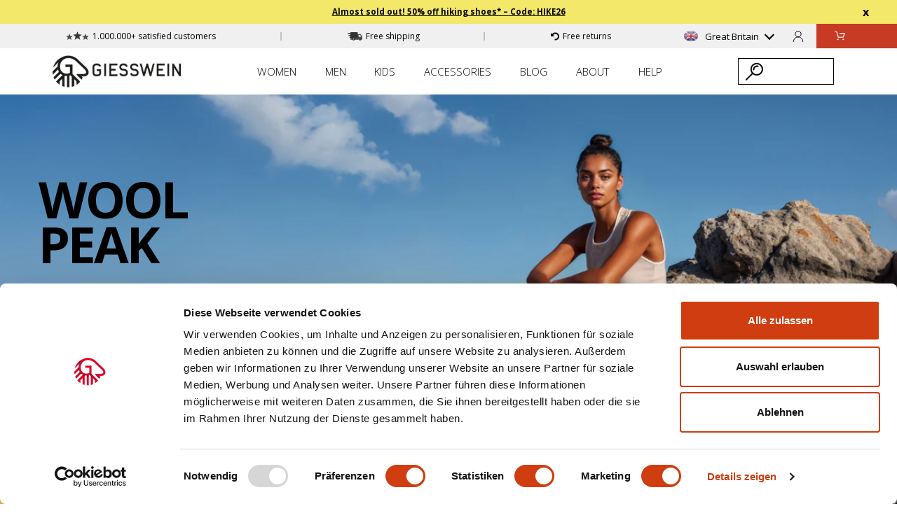

--- FILE ---
content_type: text/html; charset=utf-8
request_url: https://uk.giesswein.com/pages/woolpeak
body_size: 29041
content:
<!doctype html>
<html>
  <head>
    <!-- META -->
    <title>WoolPeak</title>
    <meta charset="utf-8">
    <meta http-equiv="X-UA-Compatible" content="IE=edge,chrome=1">
    <meta name="description" content="">
    <link rel="canonical" href="https://uk.giesswein.com/pages/woolpeak">
    <meta name="viewport" content="width=device-width,initial-scale=1,shrink-to-fit=no"><script id="Cookiebot" src="https://consent.cookiebot.com/uc.js" data-cbid="69913757-0f48-4601-b503-90c9a71f5e5b" type="text/javascript"></script>
      <link rel="shortcut icon" type="image/x-icon" href="//uk.giesswein.com/cdn/shop/files/favicon_61ac9fee-8a7b-46de-a21d-d7b93a8ee06c_32x32.png?v=1686664075">
    

    <meta property="og:site_name" content="Giesswein® Shop UK">
<meta property="og:url" content="https://uk.giesswein.com/pages/woolpeak">
<meta property="og:title" content="WoolPeak">
<meta property="og:type" content="website">
<meta property="og:description" content="Click here for Super Comfortable and Lightweight Merino Wool Shoes & Accessories. Fast & Free Shipping & Free Returns.">

<meta name="twitter:card" content="summary_large_image">
<meta name="twitter:title" content="WoolPeak">
<meta name="twitter:description" content="Click here for Super Comfortable and Lightweight Merino Wool Shoes & Accessories. Fast & Free Shipping & Free Returns.">
<meta property="description" content="Click here for Super Comfortable and Lightweight Merino Wool Shoes & Accessories. Fast & Free Shipping & Free Returns.">
    <link rel="preload" href="//uk.giesswein.com/cdn/shop/t/900/assets/main.css?v=47959525659753516201769591427" as="style">
<link rel="stylesheet" href="//uk.giesswein.com/cdn/shop/t/900/assets/main.css?v=47959525659753516201769591427">

<link async rel="stylesheet" href="//uk.giesswein.com/cdn/shop/t/900/assets/font.css?v=67774215527841460211769767202"><link rel="stylesheet" href="//uk.giesswein.com/cdn/shop/t/900/assets/landingpage.css?v=134978736340173909761769591469">
  <link rel="stylesheet" href="//cdn.jsdelivr.net/npm/slick-carousel@1.8.1/slick/slick.min.css"><style>
  :root {
    --action_background_color: #4c4c4c
  }
</style>
    <script>
  window.dataLayer4 = window.dataLayer4 || [];

  
if (window.Shopify && window.Shopify.Checkout && (window.Shopify.Checkout.step == 'contact_information' || window.Shopify.Checkout.step == 'shipping_method' || window.Shopify.Checkout.step == "payment_method")) {
    let object = { 
      'event': "event_name",
      'user_email': null,
      'ecommerce': {
        'currency': "GBP",
        'value': 0.0,
        'discount': 0.0,
        'coupon': null,
        'aktions_name': null,
        'items': []
      } 
    };

    if (Shopify.Checkout.step == 'contact_information') {
      object.event = "begin_checkout";
    } else if (Shopify.Checkout.step == 'shipping_method') {
      object.event = "add_shipping_info";
    } else if (Shopify.Checkout.step == 'payment_method') {
      object.event = "add_payment_info";
    }

    dataLayer4.push(object);
  }

  if (window.Shopify && window.Shopify.Checkout) {
    let object = { 
      'event': "event_name",
      'user_email': null,
      'ecommerce': {
        'currency': "GBP",
        'value': 0.0,
        'discount': 0.0,
        'coupon': null,
        'aktions_name': null,
        'items': []
      } 
    };

    function pushDataIntoDatalayer() {
      let objectShipping = { 
      'event': "event_name",
      'user_email': null,
      'ecommerce': {
        'currency': "GBP",
        'value': 0.0,
        'discount': 0.0,
        'coupon': null,
        'aktions_name': null,
        'items': []
      } 
    };

      if (window.Shopify.Checkout.step == 'payment_method') {
        objectShipping.event = "add_shipping_info_submit";
        objectShipping.ecommerce.shipping_tier = ""
        dataLayer4.push(objectShipping);
      } else if (window.Shopify.Checkout.step == 'thank_you') {
        objectShipping.event = "add_payment_info_submit";
        objectShipping.ecommerce.payment_type = ""
        dataLayer4.push(objectShipping);
      }
    };

    pushDataIntoDatalayer()
  }
</script>
<script>
    window.dataLayer = window.dataLayer || [];
    window.gtag = window.gtag || function(){ dataLayer.push(arguments); };
  </script>
     
    <!--Event Listener for dataLayer Events from Custom Pixel SGTM TEST WEBKISTE-->
    <script>(function(w,d,s,l,i){w[l]=w[l]||[];w[l].push({'gtm.start':
  new Date().getTime(),event:'gtm.js'});var f=d.getElementsByTagName(s)[0],
  j=d.createElement(s),dl=l!='dataLayer'?'&l='+l:'';j.async=true;j.src=
  'https://data.giesswein.com/gtm.js?id='+i+dl;f.parentNode.insertBefore(j,f);
  })(window,document,'script','dataLayer','GTM-W4TQ4W8');</script>
      <script>
       (function () {
           'use strict';
           
           function handleCustomPixelEvent(event) {
               if (event.data && event.data.event_name === "gtm_custom_pixel_event" && event.data.json) {
                   try {
                       var eventData = JSON.parse(event.data.json);
   
                       // If ecommerce data exists, clear previous ecommerce data
                       if (eventData.ecommerce && Object.keys(eventData.ecommerce).length > 0) {
                           window.dataLayer.push({ecommerce: null});
                       }
   
                       window.dataLayer.push(eventData);
                   } catch (error) {
                       console.error("Error parsing dataLayer JSON:", error);
                   }
               }
           }
   
           // Ensure the event listener is added only once
           if (!window.__customPixelListenerAttached) {
               window.addEventListener('message', handleCustomPixelEvent);
               window.__customPixelListenerAttached = true;
           }
       })();
      </script>

<script>
    window.actionImage = "\/\/uk.giesswein.com\/cdn\/shop\/files\/HausschuhSale_en_320x.jpg?v=1769090773";
    window.actionImageRatio = 2.099737532808399;
  </script><script>
    window.actionCartUrl = "https:\/\/uk.giesswein.com\/discount\/HIKE26?redirect=\/collections\/clearance-sale#discount"
  </script>

    




    <script>
  window.translations = window.translations || {};

  window.translations.cart = {
    price_incl_vat_plus_shipping_html : "\u003csmall\u003ePrice incl. VAT, plus \u003ca href=\"\/pages\/delivery-returns\"\u003eshipping\u003c\/a\u003e\u003cbr\u003e\u003cb\u003eFree\u003c\/b\u003e shipping and returns\u003c\/small\u003e",
    total: "Total",
    checkout: "Checkout Now",
    product:"Product",
    products: "Products",
    quantity_short_form: "Menge",
    price: "Price",
    title: "YOUR CART",
    empty_cart: "Your Cart is empty"
  }

  window.settings = window.settings || {};
  window.settings.empty_cart_reco = {
    products_women: [
      
    ],
    products_men: [
      
    ],
    categories_women: [
        
        
        

        
        
        

        
        
        

        
        
        

    ],
    categories_men: [
        
        
        

        
        
        

        
        
        

        
        
        

    ]
  };

</script>



    
    <script>window.performance && window.performance.mark && window.performance.mark('shopify.content_for_header.start');</script><meta id="shopify-digital-wallet" name="shopify-digital-wallet" content="/6886359101/digital_wallets/dialog">
<meta name="shopify-checkout-api-token" content="bdfdd45b32023ad8d34ed4b918a46e8f">
<meta id="in-context-paypal-metadata" data-shop-id="6886359101" data-venmo-supported="false" data-environment="production" data-locale="en_US" data-paypal-v4="true" data-currency="GBP">
<script async="async" src="/checkouts/internal/preloads.js?locale=en-GB"></script>
<link rel="preconnect" href="https://shop.app" crossorigin="anonymous">
<script async="async" src="https://shop.app/checkouts/internal/preloads.js?locale=en-GB&shop_id=6886359101" crossorigin="anonymous"></script>
<script id="apple-pay-shop-capabilities" type="application/json">{"shopId":6886359101,"countryCode":"AT","currencyCode":"GBP","merchantCapabilities":["supports3DS"],"merchantId":"gid:\/\/shopify\/Shop\/6886359101","merchantName":"Giesswein® Shop UK","requiredBillingContactFields":["postalAddress","email"],"requiredShippingContactFields":["postalAddress","email"],"shippingType":"shipping","supportedNetworks":["visa","maestro","masterCard","amex"],"total":{"type":"pending","label":"Giesswein® Shop UK","amount":"1.00"},"shopifyPaymentsEnabled":true,"supportsSubscriptions":true}</script>
<script id="shopify-features" type="application/json">{"accessToken":"bdfdd45b32023ad8d34ed4b918a46e8f","betas":["rich-media-storefront-analytics"],"domain":"uk.giesswein.com","predictiveSearch":true,"shopId":6886359101,"locale":"en"}</script>
<script>var Shopify = Shopify || {};
Shopify.shop = "gwgb.myshopify.com";
Shopify.locale = "en";
Shopify.currency = {"active":"GBP","rate":"1.0"};
Shopify.country = "GB";
Shopify.theme = {"name":"Release Candidate 28.01.2026 - 10:09","id":190764908871,"schema_name":"Themekit template theme","schema_version":"1.0.0","theme_store_id":null,"role":"main"};
Shopify.theme.handle = "null";
Shopify.theme.style = {"id":null,"handle":null};
Shopify.cdnHost = "uk.giesswein.com/cdn";
Shopify.routes = Shopify.routes || {};
Shopify.routes.root = "/";</script>
<script type="module">!function(o){(o.Shopify=o.Shopify||{}).modules=!0}(window);</script>
<script>!function(o){function n(){var o=[];function n(){o.push(Array.prototype.slice.apply(arguments))}return n.q=o,n}var t=o.Shopify=o.Shopify||{};t.loadFeatures=n(),t.autoloadFeatures=n()}(window);</script>
<script>
  window.ShopifyPay = window.ShopifyPay || {};
  window.ShopifyPay.apiHost = "shop.app\/pay";
  window.ShopifyPay.redirectState = null;
</script>
<script id="shop-js-analytics" type="application/json">{"pageType":"page"}</script>
<script defer="defer" async type="module" src="//uk.giesswein.com/cdn/shopifycloud/shop-js/modules/v2/client.init-shop-cart-sync_BN7fPSNr.en.esm.js"></script>
<script defer="defer" async type="module" src="//uk.giesswein.com/cdn/shopifycloud/shop-js/modules/v2/chunk.common_Cbph3Kss.esm.js"></script>
<script defer="defer" async type="module" src="//uk.giesswein.com/cdn/shopifycloud/shop-js/modules/v2/chunk.modal_DKumMAJ1.esm.js"></script>
<script type="module">
  await import("//uk.giesswein.com/cdn/shopifycloud/shop-js/modules/v2/client.init-shop-cart-sync_BN7fPSNr.en.esm.js");
await import("//uk.giesswein.com/cdn/shopifycloud/shop-js/modules/v2/chunk.common_Cbph3Kss.esm.js");
await import("//uk.giesswein.com/cdn/shopifycloud/shop-js/modules/v2/chunk.modal_DKumMAJ1.esm.js");

  window.Shopify.SignInWithShop?.initShopCartSync?.({"fedCMEnabled":true,"windoidEnabled":true});

</script>
<script>
  window.Shopify = window.Shopify || {};
  if (!window.Shopify.featureAssets) window.Shopify.featureAssets = {};
  window.Shopify.featureAssets['shop-js'] = {"shop-cart-sync":["modules/v2/client.shop-cart-sync_CJVUk8Jm.en.esm.js","modules/v2/chunk.common_Cbph3Kss.esm.js","modules/v2/chunk.modal_DKumMAJ1.esm.js"],"init-fed-cm":["modules/v2/client.init-fed-cm_7Fvt41F4.en.esm.js","modules/v2/chunk.common_Cbph3Kss.esm.js","modules/v2/chunk.modal_DKumMAJ1.esm.js"],"init-shop-email-lookup-coordinator":["modules/v2/client.init-shop-email-lookup-coordinator_Cc088_bR.en.esm.js","modules/v2/chunk.common_Cbph3Kss.esm.js","modules/v2/chunk.modal_DKumMAJ1.esm.js"],"init-windoid":["modules/v2/client.init-windoid_hPopwJRj.en.esm.js","modules/v2/chunk.common_Cbph3Kss.esm.js","modules/v2/chunk.modal_DKumMAJ1.esm.js"],"shop-button":["modules/v2/client.shop-button_B0jaPSNF.en.esm.js","modules/v2/chunk.common_Cbph3Kss.esm.js","modules/v2/chunk.modal_DKumMAJ1.esm.js"],"shop-cash-offers":["modules/v2/client.shop-cash-offers_DPIskqss.en.esm.js","modules/v2/chunk.common_Cbph3Kss.esm.js","modules/v2/chunk.modal_DKumMAJ1.esm.js"],"shop-toast-manager":["modules/v2/client.shop-toast-manager_CK7RT69O.en.esm.js","modules/v2/chunk.common_Cbph3Kss.esm.js","modules/v2/chunk.modal_DKumMAJ1.esm.js"],"init-shop-cart-sync":["modules/v2/client.init-shop-cart-sync_BN7fPSNr.en.esm.js","modules/v2/chunk.common_Cbph3Kss.esm.js","modules/v2/chunk.modal_DKumMAJ1.esm.js"],"init-customer-accounts-sign-up":["modules/v2/client.init-customer-accounts-sign-up_CfPf4CXf.en.esm.js","modules/v2/client.shop-login-button_DeIztwXF.en.esm.js","modules/v2/chunk.common_Cbph3Kss.esm.js","modules/v2/chunk.modal_DKumMAJ1.esm.js"],"pay-button":["modules/v2/client.pay-button_CgIwFSYN.en.esm.js","modules/v2/chunk.common_Cbph3Kss.esm.js","modules/v2/chunk.modal_DKumMAJ1.esm.js"],"init-customer-accounts":["modules/v2/client.init-customer-accounts_DQ3x16JI.en.esm.js","modules/v2/client.shop-login-button_DeIztwXF.en.esm.js","modules/v2/chunk.common_Cbph3Kss.esm.js","modules/v2/chunk.modal_DKumMAJ1.esm.js"],"avatar":["modules/v2/client.avatar_BTnouDA3.en.esm.js"],"init-shop-for-new-customer-accounts":["modules/v2/client.init-shop-for-new-customer-accounts_CsZy_esa.en.esm.js","modules/v2/client.shop-login-button_DeIztwXF.en.esm.js","modules/v2/chunk.common_Cbph3Kss.esm.js","modules/v2/chunk.modal_DKumMAJ1.esm.js"],"shop-follow-button":["modules/v2/client.shop-follow-button_BRMJjgGd.en.esm.js","modules/v2/chunk.common_Cbph3Kss.esm.js","modules/v2/chunk.modal_DKumMAJ1.esm.js"],"checkout-modal":["modules/v2/client.checkout-modal_B9Drz_yf.en.esm.js","modules/v2/chunk.common_Cbph3Kss.esm.js","modules/v2/chunk.modal_DKumMAJ1.esm.js"],"shop-login-button":["modules/v2/client.shop-login-button_DeIztwXF.en.esm.js","modules/v2/chunk.common_Cbph3Kss.esm.js","modules/v2/chunk.modal_DKumMAJ1.esm.js"],"lead-capture":["modules/v2/client.lead-capture_DXYzFM3R.en.esm.js","modules/v2/chunk.common_Cbph3Kss.esm.js","modules/v2/chunk.modal_DKumMAJ1.esm.js"],"shop-login":["modules/v2/client.shop-login_CA5pJqmO.en.esm.js","modules/v2/chunk.common_Cbph3Kss.esm.js","modules/v2/chunk.modal_DKumMAJ1.esm.js"],"payment-terms":["modules/v2/client.payment-terms_BxzfvcZJ.en.esm.js","modules/v2/chunk.common_Cbph3Kss.esm.js","modules/v2/chunk.modal_DKumMAJ1.esm.js"]};
</script>
<script>(function() {
  var isLoaded = false;
  function asyncLoad() {
    if (isLoaded) return;
    isLoaded = true;
    var urls = ["https:\/\/customer-first-focus.b-cdn.net\/cffOrderifyLoader_min.js?shop=gwgb.myshopify.com","\/\/searchanise-ef84.kxcdn.com\/widgets\/shopify\/init.js?a=3n5z1U8x7w\u0026shop=gwgb.myshopify.com"];
    for (var i = 0; i < urls.length; i++) {
      var s = document.createElement('script');
      s.type = 'text/javascript';
      s.async = true;
      s.src = urls[i];
      var x = document.getElementsByTagName('script')[0];
      x.parentNode.insertBefore(s, x);
    }
  };
  if(window.attachEvent) {
    window.attachEvent('onload', asyncLoad);
  } else {
    window.addEventListener('load', asyncLoad, false);
  }
})();</script>
<script id="__st">var __st={"a":6886359101,"offset":3600,"reqid":"70f049e3-3e27-441c-a395-cc99559c5b1d-1769906918","pageurl":"uk.giesswein.com\/pages\/woolpeak","s":"pages-80438526013","u":"72cf6f453f22","p":"page","rtyp":"page","rid":80438526013};</script>
<script>window.ShopifyPaypalV4VisibilityTracking = true;</script>
<script id="captcha-bootstrap">!function(){'use strict';const t='contact',e='account',n='new_comment',o=[[t,t],['blogs',n],['comments',n],[t,'customer']],c=[[e,'customer_login'],[e,'guest_login'],[e,'recover_customer_password'],[e,'create_customer']],r=t=>t.map((([t,e])=>`form[action*='/${t}']:not([data-nocaptcha='true']) input[name='form_type'][value='${e}']`)).join(','),a=t=>()=>t?[...document.querySelectorAll(t)].map((t=>t.form)):[];function s(){const t=[...o],e=r(t);return a(e)}const i='password',u='form_key',d=['recaptcha-v3-token','g-recaptcha-response','h-captcha-response',i],f=()=>{try{return window.sessionStorage}catch{return}},m='__shopify_v',_=t=>t.elements[u];function p(t,e,n=!1){try{const o=window.sessionStorage,c=JSON.parse(o.getItem(e)),{data:r}=function(t){const{data:e,action:n}=t;return t[m]||n?{data:e,action:n}:{data:t,action:n}}(c);for(const[e,n]of Object.entries(r))t.elements[e]&&(t.elements[e].value=n);n&&o.removeItem(e)}catch(o){console.error('form repopulation failed',{error:o})}}const l='form_type',E='cptcha';function T(t){t.dataset[E]=!0}const w=window,h=w.document,L='Shopify',v='ce_forms',y='captcha';let A=!1;((t,e)=>{const n=(g='f06e6c50-85a8-45c8-87d0-21a2b65856fe',I='https://cdn.shopify.com/shopifycloud/storefront-forms-hcaptcha/ce_storefront_forms_captcha_hcaptcha.v1.5.2.iife.js',D={infoText:'Protected by hCaptcha',privacyText:'Privacy',termsText:'Terms'},(t,e,n)=>{const o=w[L][v],c=o.bindForm;if(c)return c(t,g,e,D).then(n);var r;o.q.push([[t,g,e,D],n]),r=I,A||(h.body.append(Object.assign(h.createElement('script'),{id:'captcha-provider',async:!0,src:r})),A=!0)});var g,I,D;w[L]=w[L]||{},w[L][v]=w[L][v]||{},w[L][v].q=[],w[L][y]=w[L][y]||{},w[L][y].protect=function(t,e){n(t,void 0,e),T(t)},Object.freeze(w[L][y]),function(t,e,n,w,h,L){const[v,y,A,g]=function(t,e,n){const i=e?o:[],u=t?c:[],d=[...i,...u],f=r(d),m=r(i),_=r(d.filter((([t,e])=>n.includes(e))));return[a(f),a(m),a(_),s()]}(w,h,L),I=t=>{const e=t.target;return e instanceof HTMLFormElement?e:e&&e.form},D=t=>v().includes(t);t.addEventListener('submit',(t=>{const e=I(t);if(!e)return;const n=D(e)&&!e.dataset.hcaptchaBound&&!e.dataset.recaptchaBound,o=_(e),c=g().includes(e)&&(!o||!o.value);(n||c)&&t.preventDefault(),c&&!n&&(function(t){try{if(!f())return;!function(t){const e=f();if(!e)return;const n=_(t);if(!n)return;const o=n.value;o&&e.removeItem(o)}(t);const e=Array.from(Array(32),(()=>Math.random().toString(36)[2])).join('');!function(t,e){_(t)||t.append(Object.assign(document.createElement('input'),{type:'hidden',name:u})),t.elements[u].value=e}(t,e),function(t,e){const n=f();if(!n)return;const o=[...t.querySelectorAll(`input[type='${i}']`)].map((({name:t})=>t)),c=[...d,...o],r={};for(const[a,s]of new FormData(t).entries())c.includes(a)||(r[a]=s);n.setItem(e,JSON.stringify({[m]:1,action:t.action,data:r}))}(t,e)}catch(e){console.error('failed to persist form',e)}}(e),e.submit())}));const S=(t,e)=>{t&&!t.dataset[E]&&(n(t,e.some((e=>e===t))),T(t))};for(const o of['focusin','change'])t.addEventListener(o,(t=>{const e=I(t);D(e)&&S(e,y())}));const B=e.get('form_key'),M=e.get(l),P=B&&M;t.addEventListener('DOMContentLoaded',(()=>{const t=y();if(P)for(const e of t)e.elements[l].value===M&&p(e,B);[...new Set([...A(),...v().filter((t=>'true'===t.dataset.shopifyCaptcha))])].forEach((e=>S(e,t)))}))}(h,new URLSearchParams(w.location.search),n,t,e,['guest_login'])})(!0,!0)}();</script>
<script integrity="sha256-4kQ18oKyAcykRKYeNunJcIwy7WH5gtpwJnB7kiuLZ1E=" data-source-attribution="shopify.loadfeatures" defer="defer" src="//uk.giesswein.com/cdn/shopifycloud/storefront/assets/storefront/load_feature-a0a9edcb.js" crossorigin="anonymous"></script>
<script crossorigin="anonymous" defer="defer" src="//uk.giesswein.com/cdn/shopifycloud/storefront/assets/shopify_pay/storefront-65b4c6d7.js?v=20250812"></script>
<script data-source-attribution="shopify.dynamic_checkout.dynamic.init">var Shopify=Shopify||{};Shopify.PaymentButton=Shopify.PaymentButton||{isStorefrontPortableWallets:!0,init:function(){window.Shopify.PaymentButton.init=function(){};var t=document.createElement("script");t.src="https://uk.giesswein.com/cdn/shopifycloud/portable-wallets/latest/portable-wallets.en.js",t.type="module",document.head.appendChild(t)}};
</script>
<script data-source-attribution="shopify.dynamic_checkout.buyer_consent">
  function portableWalletsHideBuyerConsent(e){var t=document.getElementById("shopify-buyer-consent"),n=document.getElementById("shopify-subscription-policy-button");t&&n&&(t.classList.add("hidden"),t.setAttribute("aria-hidden","true"),n.removeEventListener("click",e))}function portableWalletsShowBuyerConsent(e){var t=document.getElementById("shopify-buyer-consent"),n=document.getElementById("shopify-subscription-policy-button");t&&n&&(t.classList.remove("hidden"),t.removeAttribute("aria-hidden"),n.addEventListener("click",e))}window.Shopify?.PaymentButton&&(window.Shopify.PaymentButton.hideBuyerConsent=portableWalletsHideBuyerConsent,window.Shopify.PaymentButton.showBuyerConsent=portableWalletsShowBuyerConsent);
</script>
<script data-source-attribution="shopify.dynamic_checkout.cart.bootstrap">document.addEventListener("DOMContentLoaded",(function(){function t(){return document.querySelector("shopify-accelerated-checkout-cart, shopify-accelerated-checkout")}if(t())Shopify.PaymentButton.init();else{new MutationObserver((function(e,n){t()&&(Shopify.PaymentButton.init(),n.disconnect())})).observe(document.body,{childList:!0,subtree:!0})}}));
</script>
<link id="shopify-accelerated-checkout-styles" rel="stylesheet" media="screen" href="https://uk.giesswein.com/cdn/shopifycloud/portable-wallets/latest/accelerated-checkout-backwards-compat.css" crossorigin="anonymous">
<style id="shopify-accelerated-checkout-cart">
        #shopify-buyer-consent {
  margin-top: 1em;
  display: inline-block;
  width: 100%;
}

#shopify-buyer-consent.hidden {
  display: none;
}

#shopify-subscription-policy-button {
  background: none;
  border: none;
  padding: 0;
  text-decoration: underline;
  font-size: inherit;
  cursor: pointer;
}

#shopify-subscription-policy-button::before {
  box-shadow: none;
}

      </style>

<script>window.performance && window.performance.mark && window.performance.mark('shopify.content_for_header.end');</script>
<script>
  function feedback() {
    const p = window.Shopify.customerPrivacy;
    console.log(`Tracking ${p.userCanBeTracked() ? "en" : "dis"}abled`);
  }
  window.Shopify.loadFeatures(
    [
      {
        name: "consent-tracking-api",
        version: "0.1",
      },
    ],
    function (error) {
      if (error) throw error;
      if ("Cookiebot" in window)
        window.Shopify.customerPrivacy.setTrackingConsent({
          "analytics": true,
          "marketing": false,
          "preferences": true,
          "sale_of_data": false,
        }, () => console.log("Awaiting consent")
      );
    }
  );
  
  window.addEventListener("CookiebotOnConsentReady", function () {
    const C = Cookiebot.consent,
        existConsentShopify = setInterval(function () {
          if (window.Shopify.customerPrivacy) {
            clearInterval(existConsentShopify);
            window.Shopify.customerPrivacy.setTrackingConsent({
              "analytics": C["statistics"],
              "marketing": C["marketing"],
              "preferences": C["preferences"],
              "sale_of_data": C["marketing"],
            }, () => console.log("Consent captured"))
          }
        }, 100);
  });
</script>
<style>
      @media (min-width: 789px) {
        .collection-filter__options {
          height : auto !important;
        }
      }      
    </style>

    <script>
      window.routes = window.routes || {};
      window.routes.rootUrl = "\/";
      window.routes.cartUrl = "\/cart";

      window.customer = {
        "accepts_marketing": null,
        "addresses": null,
        "addresses_count": null,
        "default_address": null,
        "email": null,
        "first_name": null,
        "has_account": null,
        "id": null,
        "last_name": null,
        "name": null,
        "orders": null,
        "orders_count": null,
        "phone": null,
        "tags": null,
        "customer_tax_exempt": null,
        "total_spent": null,
      };
      window.sizeSystem = "UK";
      window.sizeSystemString = "Größe";
      window.blogDateFormat = "dd.mm.yyyy";
      window.moneyFormat = "£{{amount}} GBP";
      window.upsellText = {
        title: "Add this to your cart:",
        chooseColor: "Choose your colour:",
        color: "Farbe:",
        chooseSize: "Choose your size:",
        size: "Größe:",
        upsell_add: "Add"
      };
      window.cheeringText = "Good choice.";
      window.countdownActive = false;
      window.timer = {
        "text_content": {
          "one": {
            "timer_running_html": "Der Artikel wurde deinem Warenkorb hinzugefügt und ist für <strong data-js-cart-timer></strong> reserviert",
            "timer_expired": "Dein Artikel konnte nicht länger reserviert werden"
          },
          "other": {
            "timer_running_html": "Die Artikel wurden deinem Warenkorb hinzugefügt und sind für <strong data-js-cart-timer></strong> min reserviert",
            "timer_expired": "Die Artikel konnten nicht länger reserviert werden"
          }
        }
      };
      window.collectionItemQuickBuy = {
        "inCart": "in cart",
        "addToCart": "add to cart"
      }

      window.hideQuickATC = ["Hausschuhe"
,"Accessoire"
,"Bottlerinas"
,"Athleisure"
,"D O B"
,"H A K A"
,"Home Collection"
,"Kinderhausschuhe"
,"Merinorunner"
,"Merinorunners Kids"
,"Mützen"
,"Straßenschuhe"
]

      window.productReviewPrefix = "GWUK"

      window.disableSizeSwitcherForProductType = window.disableSizeSwitcherForProductType || [];
          window.disableSizeSwitcherForProductType.push("Mützen");
        
          window.disableSizeSwitcherForProductType.push("Accessoire");
        
          window.disableSizeSwitcherForProductType.push("Home Collection");
        
          window.disableSizeSwitcherForProductType.push("D O B");
        
          window.disableSizeSwitcherForProductType.push("H A K A");
        
          window.disableSizeSwitcherForProductType.push("Athleisure");
        
window.upsell_product_handle = window.upsell_product_handle || [];window.upsell_product_handle = [
          

        ]</script><!-- BEGIN app block: shopify://apps/klaviyo-email-marketing-sms/blocks/klaviyo-onsite-embed/2632fe16-c075-4321-a88b-50b567f42507 -->












  <script async src="https://static.klaviyo.com/onsite/js/MsVGib/klaviyo.js?company_id=MsVGib"></script>
  <script>!function(){if(!window.klaviyo){window._klOnsite=window._klOnsite||[];try{window.klaviyo=new Proxy({},{get:function(n,i){return"push"===i?function(){var n;(n=window._klOnsite).push.apply(n,arguments)}:function(){for(var n=arguments.length,o=new Array(n),w=0;w<n;w++)o[w]=arguments[w];var t="function"==typeof o[o.length-1]?o.pop():void 0,e=new Promise((function(n){window._klOnsite.push([i].concat(o,[function(i){t&&t(i),n(i)}]))}));return e}}})}catch(n){window.klaviyo=window.klaviyo||[],window.klaviyo.push=function(){var n;(n=window._klOnsite).push.apply(n,arguments)}}}}();</script>

  




  <script>
    window.klaviyoReviewsProductDesignMode = false
  </script>







<!-- END app block --><meta property="og:image" content="https://cdn.shopify.com/s/files/1/0068/8635/9101/files/logo-black.png?height=628&pad_color=fff&v=1644391903&width=1200" />
<meta property="og:image:secure_url" content="https://cdn.shopify.com/s/files/1/0068/8635/9101/files/logo-black.png?height=628&pad_color=fff&v=1644391903&width=1200" />
<meta property="og:image:width" content="1200" />
<meta property="og:image:height" content="628" />
<link href="https://monorail-edge.shopifysvc.com" rel="dns-prefetch">
<script>(function(){if ("sendBeacon" in navigator && "performance" in window) {try {var session_token_from_headers = performance.getEntriesByType('navigation')[0].serverTiming.find(x => x.name == '_s').description;} catch {var session_token_from_headers = undefined;}var session_cookie_matches = document.cookie.match(/_shopify_s=([^;]*)/);var session_token_from_cookie = session_cookie_matches && session_cookie_matches.length === 2 ? session_cookie_matches[1] : "";var session_token = session_token_from_headers || session_token_from_cookie || "";function handle_abandonment_event(e) {var entries = performance.getEntries().filter(function(entry) {return /monorail-edge.shopifysvc.com/.test(entry.name);});if (!window.abandonment_tracked && entries.length === 0) {window.abandonment_tracked = true;var currentMs = Date.now();var navigation_start = performance.timing.navigationStart;var payload = {shop_id: 6886359101,url: window.location.href,navigation_start,duration: currentMs - navigation_start,session_token,page_type: "page"};window.navigator.sendBeacon("https://monorail-edge.shopifysvc.com/v1/produce", JSON.stringify({schema_id: "online_store_buyer_site_abandonment/1.1",payload: payload,metadata: {event_created_at_ms: currentMs,event_sent_at_ms: currentMs}}));}}window.addEventListener('pagehide', handle_abandonment_event);}}());</script>
<script id="web-pixels-manager-setup">(function e(e,d,r,n,o){if(void 0===o&&(o={}),!Boolean(null===(a=null===(i=window.Shopify)||void 0===i?void 0:i.analytics)||void 0===a?void 0:a.replayQueue)){var i,a;window.Shopify=window.Shopify||{};var t=window.Shopify;t.analytics=t.analytics||{};var s=t.analytics;s.replayQueue=[],s.publish=function(e,d,r){return s.replayQueue.push([e,d,r]),!0};try{self.performance.mark("wpm:start")}catch(e){}var l=function(){var e={modern:/Edge?\/(1{2}[4-9]|1[2-9]\d|[2-9]\d{2}|\d{4,})\.\d+(\.\d+|)|Firefox\/(1{2}[4-9]|1[2-9]\d|[2-9]\d{2}|\d{4,})\.\d+(\.\d+|)|Chrom(ium|e)\/(9{2}|\d{3,})\.\d+(\.\d+|)|(Maci|X1{2}).+ Version\/(15\.\d+|(1[6-9]|[2-9]\d|\d{3,})\.\d+)([,.]\d+|)( \(\w+\)|)( Mobile\/\w+|) Safari\/|Chrome.+OPR\/(9{2}|\d{3,})\.\d+\.\d+|(CPU[ +]OS|iPhone[ +]OS|CPU[ +]iPhone|CPU IPhone OS|CPU iPad OS)[ +]+(15[._]\d+|(1[6-9]|[2-9]\d|\d{3,})[._]\d+)([._]\d+|)|Android:?[ /-](13[3-9]|1[4-9]\d|[2-9]\d{2}|\d{4,})(\.\d+|)(\.\d+|)|Android.+Firefox\/(13[5-9]|1[4-9]\d|[2-9]\d{2}|\d{4,})\.\d+(\.\d+|)|Android.+Chrom(ium|e)\/(13[3-9]|1[4-9]\d|[2-9]\d{2}|\d{4,})\.\d+(\.\d+|)|SamsungBrowser\/([2-9]\d|\d{3,})\.\d+/,legacy:/Edge?\/(1[6-9]|[2-9]\d|\d{3,})\.\d+(\.\d+|)|Firefox\/(5[4-9]|[6-9]\d|\d{3,})\.\d+(\.\d+|)|Chrom(ium|e)\/(5[1-9]|[6-9]\d|\d{3,})\.\d+(\.\d+|)([\d.]+$|.*Safari\/(?![\d.]+ Edge\/[\d.]+$))|(Maci|X1{2}).+ Version\/(10\.\d+|(1[1-9]|[2-9]\d|\d{3,})\.\d+)([,.]\d+|)( \(\w+\)|)( Mobile\/\w+|) Safari\/|Chrome.+OPR\/(3[89]|[4-9]\d|\d{3,})\.\d+\.\d+|(CPU[ +]OS|iPhone[ +]OS|CPU[ +]iPhone|CPU IPhone OS|CPU iPad OS)[ +]+(10[._]\d+|(1[1-9]|[2-9]\d|\d{3,})[._]\d+)([._]\d+|)|Android:?[ /-](13[3-9]|1[4-9]\d|[2-9]\d{2}|\d{4,})(\.\d+|)(\.\d+|)|Mobile Safari.+OPR\/([89]\d|\d{3,})\.\d+\.\d+|Android.+Firefox\/(13[5-9]|1[4-9]\d|[2-9]\d{2}|\d{4,})\.\d+(\.\d+|)|Android.+Chrom(ium|e)\/(13[3-9]|1[4-9]\d|[2-9]\d{2}|\d{4,})\.\d+(\.\d+|)|Android.+(UC? ?Browser|UCWEB|U3)[ /]?(15\.([5-9]|\d{2,})|(1[6-9]|[2-9]\d|\d{3,})\.\d+)\.\d+|SamsungBrowser\/(5\.\d+|([6-9]|\d{2,})\.\d+)|Android.+MQ{2}Browser\/(14(\.(9|\d{2,})|)|(1[5-9]|[2-9]\d|\d{3,})(\.\d+|))(\.\d+|)|K[Aa][Ii]OS\/(3\.\d+|([4-9]|\d{2,})\.\d+)(\.\d+|)/},d=e.modern,r=e.legacy,n=navigator.userAgent;return n.match(d)?"modern":n.match(r)?"legacy":"unknown"}(),u="modern"===l?"modern":"legacy",c=(null!=n?n:{modern:"",legacy:""})[u],f=function(e){return[e.baseUrl,"/wpm","/b",e.hashVersion,"modern"===e.buildTarget?"m":"l",".js"].join("")}({baseUrl:d,hashVersion:r,buildTarget:u}),m=function(e){var d=e.version,r=e.bundleTarget,n=e.surface,o=e.pageUrl,i=e.monorailEndpoint;return{emit:function(e){var a=e.status,t=e.errorMsg,s=(new Date).getTime(),l=JSON.stringify({metadata:{event_sent_at_ms:s},events:[{schema_id:"web_pixels_manager_load/3.1",payload:{version:d,bundle_target:r,page_url:o,status:a,surface:n,error_msg:t},metadata:{event_created_at_ms:s}}]});if(!i)return console&&console.warn&&console.warn("[Web Pixels Manager] No Monorail endpoint provided, skipping logging."),!1;try{return self.navigator.sendBeacon.bind(self.navigator)(i,l)}catch(e){}var u=new XMLHttpRequest;try{return u.open("POST",i,!0),u.setRequestHeader("Content-Type","text/plain"),u.send(l),!0}catch(e){return console&&console.warn&&console.warn("[Web Pixels Manager] Got an unhandled error while logging to Monorail."),!1}}}}({version:r,bundleTarget:l,surface:e.surface,pageUrl:self.location.href,monorailEndpoint:e.monorailEndpoint});try{o.browserTarget=l,function(e){var d=e.src,r=e.async,n=void 0===r||r,o=e.onload,i=e.onerror,a=e.sri,t=e.scriptDataAttributes,s=void 0===t?{}:t,l=document.createElement("script"),u=document.querySelector("head"),c=document.querySelector("body");if(l.async=n,l.src=d,a&&(l.integrity=a,l.crossOrigin="anonymous"),s)for(var f in s)if(Object.prototype.hasOwnProperty.call(s,f))try{l.dataset[f]=s[f]}catch(e){}if(o&&l.addEventListener("load",o),i&&l.addEventListener("error",i),u)u.appendChild(l);else{if(!c)throw new Error("Did not find a head or body element to append the script");c.appendChild(l)}}({src:f,async:!0,onload:function(){if(!function(){var e,d;return Boolean(null===(d=null===(e=window.Shopify)||void 0===e?void 0:e.analytics)||void 0===d?void 0:d.initialized)}()){var d=window.webPixelsManager.init(e)||void 0;if(d){var r=window.Shopify.analytics;r.replayQueue.forEach((function(e){var r=e[0],n=e[1],o=e[2];d.publishCustomEvent(r,n,o)})),r.replayQueue=[],r.publish=d.publishCustomEvent,r.visitor=d.visitor,r.initialized=!0}}},onerror:function(){return m.emit({status:"failed",errorMsg:"".concat(f," has failed to load")})},sri:function(e){var d=/^sha384-[A-Za-z0-9+/=]+$/;return"string"==typeof e&&d.test(e)}(c)?c:"",scriptDataAttributes:o}),m.emit({status:"loading"})}catch(e){m.emit({status:"failed",errorMsg:(null==e?void 0:e.message)||"Unknown error"})}}})({shopId: 6886359101,storefrontBaseUrl: "https://uk.giesswein.com",extensionsBaseUrl: "https://extensions.shopifycdn.com/cdn/shopifycloud/web-pixels-manager",monorailEndpoint: "https://monorail-edge.shopifysvc.com/unstable/produce_batch",surface: "storefront-renderer",enabledBetaFlags: ["2dca8a86"],webPixelsConfigList: [{"id":"2715320647","configuration":"{\"accountID\":\"MsVGib\",\"webPixelConfig\":\"eyJlbmFibGVBZGRlZFRvQ2FydEV2ZW50cyI6IHRydWV9\"}","eventPayloadVersion":"v1","runtimeContext":"STRICT","scriptVersion":"524f6c1ee37bacdca7657a665bdca589","type":"APP","apiClientId":123074,"privacyPurposes":["ANALYTICS","MARKETING"],"dataSharingAdjustments":{"protectedCustomerApprovalScopes":["read_customer_address","read_customer_email","read_customer_name","read_customer_personal_data","read_customer_phone"]}},{"id":"362414407","configuration":"{\"pixel_id\":\"559419837599560\",\"pixel_type\":\"facebook_pixel\",\"metaapp_system_user_token\":\"-\"}","eventPayloadVersion":"v1","runtimeContext":"OPEN","scriptVersion":"ca16bc87fe92b6042fbaa3acc2fbdaa6","type":"APP","apiClientId":2329312,"privacyPurposes":["ANALYTICS","MARKETING","SALE_OF_DATA"],"dataSharingAdjustments":{"protectedCustomerApprovalScopes":["read_customer_address","read_customer_email","read_customer_name","read_customer_personal_data","read_customer_phone"]}},{"id":"195363143","configuration":"{\"tagID\":\"2613724657996\"}","eventPayloadVersion":"v1","runtimeContext":"STRICT","scriptVersion":"18031546ee651571ed29edbe71a3550b","type":"APP","apiClientId":3009811,"privacyPurposes":["ANALYTICS","MARKETING","SALE_OF_DATA"],"dataSharingAdjustments":{"protectedCustomerApprovalScopes":["read_customer_address","read_customer_email","read_customer_name","read_customer_personal_data","read_customer_phone"]}},{"id":"149324103","eventPayloadVersion":"1","runtimeContext":"LAX","scriptVersion":"2","type":"CUSTOM","privacyPurposes":[],"name":"JENTIS Shopify Pixel"},{"id":"242581831","eventPayloadVersion":"1","runtimeContext":"LAX","scriptVersion":"1","type":"CUSTOM","privacyPurposes":[],"name":"SGTM Tracking Test"},{"id":"shopify-app-pixel","configuration":"{}","eventPayloadVersion":"v1","runtimeContext":"STRICT","scriptVersion":"0450","apiClientId":"shopify-pixel","type":"APP","privacyPurposes":["ANALYTICS","MARKETING"]},{"id":"shopify-custom-pixel","eventPayloadVersion":"v1","runtimeContext":"LAX","scriptVersion":"0450","apiClientId":"shopify-pixel","type":"CUSTOM","privacyPurposes":["ANALYTICS","MARKETING"]}],isMerchantRequest: false,initData: {"shop":{"name":"Giesswein® Shop UK","paymentSettings":{"currencyCode":"GBP"},"myshopifyDomain":"gwgb.myshopify.com","countryCode":"AT","storefrontUrl":"https:\/\/uk.giesswein.com"},"customer":null,"cart":null,"checkout":null,"productVariants":[],"purchasingCompany":null},},"https://uk.giesswein.com/cdn","1d2a099fw23dfb22ep557258f5m7a2edbae",{"modern":"","legacy":""},{"shopId":"6886359101","storefrontBaseUrl":"https:\/\/uk.giesswein.com","extensionBaseUrl":"https:\/\/extensions.shopifycdn.com\/cdn\/shopifycloud\/web-pixels-manager","surface":"storefront-renderer","enabledBetaFlags":"[\"2dca8a86\"]","isMerchantRequest":"false","hashVersion":"1d2a099fw23dfb22ep557258f5m7a2edbae","publish":"custom","events":"[[\"page_viewed\",{}]]"});</script><script>
  window.ShopifyAnalytics = window.ShopifyAnalytics || {};
  window.ShopifyAnalytics.meta = window.ShopifyAnalytics.meta || {};
  window.ShopifyAnalytics.meta.currency = 'GBP';
  var meta = {"page":{"pageType":"page","resourceType":"page","resourceId":80438526013,"requestId":"70f049e3-3e27-441c-a395-cc99559c5b1d-1769906918"}};
  for (var attr in meta) {
    window.ShopifyAnalytics.meta[attr] = meta[attr];
  }
</script>
<script class="analytics">
  (function () {
    var customDocumentWrite = function(content) {
      var jquery = null;

      if (window.jQuery) {
        jquery = window.jQuery;
      } else if (window.Checkout && window.Checkout.$) {
        jquery = window.Checkout.$;
      }

      if (jquery) {
        jquery('body').append(content);
      }
    };

    var hasLoggedConversion = function(token) {
      if (token) {
        return document.cookie.indexOf('loggedConversion=' + token) !== -1;
      }
      return false;
    }

    var setCookieIfConversion = function(token) {
      if (token) {
        var twoMonthsFromNow = new Date(Date.now());
        twoMonthsFromNow.setMonth(twoMonthsFromNow.getMonth() + 2);

        document.cookie = 'loggedConversion=' + token + '; expires=' + twoMonthsFromNow;
      }
    }

    var trekkie = window.ShopifyAnalytics.lib = window.trekkie = window.trekkie || [];
    if (trekkie.integrations) {
      return;
    }
    trekkie.methods = [
      'identify',
      'page',
      'ready',
      'track',
      'trackForm',
      'trackLink'
    ];
    trekkie.factory = function(method) {
      return function() {
        var args = Array.prototype.slice.call(arguments);
        args.unshift(method);
        trekkie.push(args);
        return trekkie;
      };
    };
    for (var i = 0; i < trekkie.methods.length; i++) {
      var key = trekkie.methods[i];
      trekkie[key] = trekkie.factory(key);
    }
    trekkie.load = function(config) {
      trekkie.config = config || {};
      trekkie.config.initialDocumentCookie = document.cookie;
      var first = document.getElementsByTagName('script')[0];
      var script = document.createElement('script');
      script.type = 'text/javascript';
      script.onerror = function(e) {
        var scriptFallback = document.createElement('script');
        scriptFallback.type = 'text/javascript';
        scriptFallback.onerror = function(error) {
                var Monorail = {
      produce: function produce(monorailDomain, schemaId, payload) {
        var currentMs = new Date().getTime();
        var event = {
          schema_id: schemaId,
          payload: payload,
          metadata: {
            event_created_at_ms: currentMs,
            event_sent_at_ms: currentMs
          }
        };
        return Monorail.sendRequest("https://" + monorailDomain + "/v1/produce", JSON.stringify(event));
      },
      sendRequest: function sendRequest(endpointUrl, payload) {
        // Try the sendBeacon API
        if (window && window.navigator && typeof window.navigator.sendBeacon === 'function' && typeof window.Blob === 'function' && !Monorail.isIos12()) {
          var blobData = new window.Blob([payload], {
            type: 'text/plain'
          });

          if (window.navigator.sendBeacon(endpointUrl, blobData)) {
            return true;
          } // sendBeacon was not successful

        } // XHR beacon

        var xhr = new XMLHttpRequest();

        try {
          xhr.open('POST', endpointUrl);
          xhr.setRequestHeader('Content-Type', 'text/plain');
          xhr.send(payload);
        } catch (e) {
          console.log(e);
        }

        return false;
      },
      isIos12: function isIos12() {
        return window.navigator.userAgent.lastIndexOf('iPhone; CPU iPhone OS 12_') !== -1 || window.navigator.userAgent.lastIndexOf('iPad; CPU OS 12_') !== -1;
      }
    };
    Monorail.produce('monorail-edge.shopifysvc.com',
      'trekkie_storefront_load_errors/1.1',
      {shop_id: 6886359101,
      theme_id: 190764908871,
      app_name: "storefront",
      context_url: window.location.href,
      source_url: "//uk.giesswein.com/cdn/s/trekkie.storefront.c59ea00e0474b293ae6629561379568a2d7c4bba.min.js"});

        };
        scriptFallback.async = true;
        scriptFallback.src = '//uk.giesswein.com/cdn/s/trekkie.storefront.c59ea00e0474b293ae6629561379568a2d7c4bba.min.js';
        first.parentNode.insertBefore(scriptFallback, first);
      };
      script.async = true;
      script.src = '//uk.giesswein.com/cdn/s/trekkie.storefront.c59ea00e0474b293ae6629561379568a2d7c4bba.min.js';
      first.parentNode.insertBefore(script, first);
    };
    trekkie.load(
      {"Trekkie":{"appName":"storefront","development":false,"defaultAttributes":{"shopId":6886359101,"isMerchantRequest":null,"themeId":190764908871,"themeCityHash":"14060138666388812480","contentLanguage":"en","currency":"GBP"},"isServerSideCookieWritingEnabled":true,"monorailRegion":"shop_domain","enabledBetaFlags":["65f19447","b5387b81"]},"Session Attribution":{},"S2S":{"facebookCapiEnabled":true,"source":"trekkie-storefront-renderer","apiClientId":580111}}
    );

    var loaded = false;
    trekkie.ready(function() {
      if (loaded) return;
      loaded = true;

      window.ShopifyAnalytics.lib = window.trekkie;

      var originalDocumentWrite = document.write;
      document.write = customDocumentWrite;
      try { window.ShopifyAnalytics.merchantGoogleAnalytics.call(this); } catch(error) {};
      document.write = originalDocumentWrite;

      window.ShopifyAnalytics.lib.page(null,{"pageType":"page","resourceType":"page","resourceId":80438526013,"requestId":"70f049e3-3e27-441c-a395-cc99559c5b1d-1769906918","shopifyEmitted":true});

      var match = window.location.pathname.match(/checkouts\/(.+)\/(thank_you|post_purchase)/)
      var token = match? match[1]: undefined;
      if (!hasLoggedConversion(token)) {
        setCookieIfConversion(token);
        
      }
    });


        var eventsListenerScript = document.createElement('script');
        eventsListenerScript.async = true;
        eventsListenerScript.src = "//uk.giesswein.com/cdn/shopifycloud/storefront/assets/shop_events_listener-3da45d37.js";
        document.getElementsByTagName('head')[0].appendChild(eventsListenerScript);

})();</script>
<script
  defer
  src="https://uk.giesswein.com/cdn/shopifycloud/perf-kit/shopify-perf-kit-3.1.0.min.js"
  data-application="storefront-renderer"
  data-shop-id="6886359101"
  data-render-region="gcp-us-east1"
  data-page-type="page"
  data-theme-instance-id="190764908871"
  data-theme-name="Themekit template theme"
  data-theme-version="1.0.0"
  data-monorail-region="shop_domain"
  data-resource-timing-sampling-rate="10"
  data-shs="true"
  data-shs-beacon="true"
  data-shs-export-with-fetch="true"
  data-shs-logs-sample-rate="1"
  data-shs-beacon-endpoint="https://uk.giesswein.com/api/collect"
></script>
</head>

  <body class="page-landingpage-woolpeak">
    <div class="minicart-page-react cart-content w-100 font-weight-light position-fixed"></div>
    <script></script>
    <div id="shopify-section-discountbar" class="shopify-section discountbar"><div class="discount-bar-element container-fluid" style="background-color: #c73a23; display: none;">
    <div class="row">
      <div class="col-12">
        <div class="position-relative small text-center py-2">
          <p>🛒 Your discount has been applied</p>
          
          <span class="discountbar__close position-absolute">x</span>
        </div>
      </div>
    </div>
  </div><style>
  .discountbar {
    --text-color: #ffffff
  }
</style>


</div>
<div id="shopify-section-announcementbar" class="shopify-section announcementbar"><meta name="theme-color" content="#f3e869" /><div class="container-fluid" style="background-color: #f3e869;">
    <div class="row">
      <div class="col-12">
        <div class="position-relative small text-center py-2">
          <div class="announcementbar__content">
            <p><a href="https://uk.giesswein.com/discount/HIKE26?redirect=/collections/clearance-sale#discount" title="https://uk.giesswein.com/discount/HIKE26?redirect=/collections/clearance-sale#discount"><strong>Almost sold out! 50% off hiking shoes* – Code: HIKE26</strong></a></p>
          </div>
          
          <div class="announcementbar__content-372 hidden">
            <p><a href="https://uk.giesswein.com/discount/HIKE26?redirect=/collections/clearance-sale#discount" title="https://uk.giesswein.com/discount/HIKE26?redirect=/collections/clearance-sale#discount"><strong>Almost sold out! 50% off hiking shoes* – Code: HIKE26</strong></a></p>
          </div>
          <span class="announcementbar__close position-absolute">x</span>
        </div>
      </div>
    </div>
  </div><script>
    window.dataLayer4 = window.dataLayer4 || [];
    dataLayer4.push({
      'event': 'view_promotion',
      'user_email': null,
      'ecommerce': {
        'creative_name': null,
        'creative_slot': 'Announcement Bar',
        'promotion_id': 'Announcement Banner',
        'promotion_name': "Almost sold out! 50% off hiking shoes* – Code: HIKE26"
      }
    });

    const link = document.querySelector("#shopify-section-announcementbar a");

    if (link) {
      link.addEventListener("click", function(e) {
        e.preventDefault();

        dataLayer4.push({
          'event': 'select_promotion',
          'user_email': null,
          'ecommerce': {
            'creative_name': null,
            'creative_slot': 'Announcement Bar',
            'promotion_id': 'Announcement Banner',
            'promotion_name': "Almost sold out! 50% off hiking shoes* – Code: HIKE26"
          }
        });

        window.location.href = link.href;
      });
    }
  </script><style>
  .announcementbar {
    --text-color: #000000
  }

  .GIE-372-sales-box {
    color: #000000;
    background-color: #f3e869;
  }
</style>


</div>

<div id="shopify-section-header" class="shopify-section header"><header class="container-fluid">
  <!-- MetaBar -->
  <div class="meta-bar row d-flex"><div class="flex-grow-1 d-none d-lg-flex short-note short-note--desktop"><div class="short-note__item d-none d-lg-flex">
            <div class="short-note__item--svg"><svg class="Icon" width="33" height="13" viewbox="0 0 33 13" fill="none" xmlns="http://www.w3.org/2000/svg"> <path d="M5 3L6.29313 6.22016L9.75528 6.45492L7.09232 8.67984L7.93893 12.0451L5 10.2L2.06107 12.0451L2.90768 8.67984L0.244718 6.45492L3.70687 6.22016L5 3Z" fill="#4E4E4E"></path> <path d="M28 3L29.2931 6.22016L32.7553 6.45492L30.0923 8.67984L30.9389 12.0451L28 10.2L25.0611 12.0451L25.9077 8.67984L23.2447 6.45492L26.7069 6.22016L28 3Z" fill="#4E4E4E"></path> <path d="M16.5 0L18.1811 4.18621L22.6819 4.49139L19.22 7.38379L20.3206 11.7586L16.5 9.36L12.6794 11.7586L13.78 7.38379L10.3181 4.49139L14.8189 4.18621L16.5 0Z" fill="#333333"></path></svg></div><span class="short-note__text">1.000.000+ satisfied customers</span>
          </div><div class="short-note__item ">
            <div class="short-note__item--svg"><svg class="Icon" width="21" height="12" viewbox="0 0 21 12" fill="none" xmlns="http://www.w3.org/2000/svg"> <path d="M5.25 1.96875C5.25 1.6065 4.956 1.3125 4.59375 1.3125H0.65625C0.294 1.3125 0 1.6065 0 1.96875C0 2.331 0.294 2.625 0.65625 2.625H4.59375C4.956 2.625 5.25 2.331 5.25 1.96875Z" fill="#333333"></path> <path d="M4.59375 3.9375H1.96875C1.6065 3.9375 1.3125 4.2315 1.3125 4.59375C1.3125 4.956 1.6065 5.25 1.96875 5.25H4.59375C4.956 5.25 5.25 4.956 5.25 4.59375C5.25 4.2315 4.956 3.9375 4.59375 3.9375Z" fill="#333333"></path> <path d="M4.59375 6.5625H3.28125C2.919 6.5625 2.625 6.8565 2.625 7.21875C2.625 7.581 2.919 7.875 3.28125 7.875H4.59375C4.956 7.875 5.25 7.581 5.25 7.21875C5.25 6.8565 4.956 6.5625 4.59375 6.5625Z" fill="#333333"></path> <path d="M20.9068 6.22519L18.9381 2.94394C18.8199 2.74575 18.606 2.625 18.375 2.625H13.7812C13.419 2.625 13.125 2.919 13.125 3.28125V9.84375C13.125 10.206 13.419 10.5 13.7812 10.5H20.3438C20.706 10.5 21 10.206 21 9.84375V6.5625C21 6.44306 20.9685 6.32625 20.9068 6.22519Z" fill="#4E4E4E"></path> <path d="M15.75 3.9375H18.0036L19.5786 6.5625H15.75V3.9375Z" fill="#F0F0F0"></path> <path d="M13.7812 0H4.59375C4.2315 0 3.9375 0.294 3.9375 0.65625V9.84375C3.9375 10.206 4.2315 10.5 4.59375 10.5H14.4375V0.65625C14.4375 0.294 14.1435 0 13.7812 0Z" fill="#333333"></path> <path d="M17.7188 11.1562C18.4436 11.1562 19.0312 10.5686 19.0312 9.84375C19.0312 9.11888 18.4436 8.53125 17.7188 8.53125C16.9939 8.53125 16.4062 9.11888 16.4062 9.84375C16.4062 10.5686 16.9939 11.1562 17.7188 11.1562Z" fill="#F0F0F0"></path> <path d="M17.7188 11.8125C16.6333 11.8125 15.75 10.9292 15.75 9.84375C15.75 8.75831 16.6333 7.875 17.7188 7.875C18.8042 7.875 19.6875 8.75831 19.6875 9.84375C19.6875 10.9292 18.8042 11.8125 17.7188 11.8125ZM17.7188 9.1875C17.3578 9.1875 17.0625 9.48281 17.0625 9.84375C17.0625 10.2047 17.3578 10.5 17.7188 10.5C18.0797 10.5 18.375 10.2047 18.375 9.84375C18.375 9.48281 18.0797 9.1875 17.7188 9.1875Z" fill="#333333"></path> <path d="M14.4375 10.5H4.59375C4.2315 10.5 3.9375 10.206 3.9375 9.84375V7.875H14.4375V10.5Z" fill="#4E4E4E"></path> <path d="M8.53125 11.1562C9.25612 11.1562 9.84375 10.5686 9.84375 9.84375C9.84375 9.11888 9.25612 8.53125 8.53125 8.53125C7.80638 8.53125 7.21875 9.11888 7.21875 9.84375C7.21875 10.5686 7.80638 11.1562 8.53125 11.1562Z" fill="#F0F0F0"></path> <path d="M8.53125 11.8125C7.44581 11.8125 6.5625 10.9292 6.5625 9.84375C6.5625 8.75831 7.44581 7.875 8.53125 7.875C9.61669 7.875 10.5 8.75831 10.5 9.84375C10.5 10.9292 9.61669 11.8125 8.53125 11.8125ZM8.53125 9.1875C8.169 9.1875 7.875 9.48281 7.875 9.84375C7.875 10.2047 8.169 10.5 8.53125 10.5C8.8935 10.5 9.1875 10.2047 9.1875 9.84375C9.1875 9.48281 8.8935 9.1875 8.53125 9.1875Z" fill="#333333"></path></svg></div><span class="short-note__text">Free shipping</span>
          </div><div class="short-note__item ">
            <div class="short-note__item--svg"><svg class="Icon" width="12" height="12" viewbox="0 0 12 12" fill="none" xmlns="http://www.w3.org/2000/svg"> <path d="M1.9741 2.61921C1.81167 2.83207 1.697 2.87085 1.697 2.69073V2.36394C1.697 1.89532 1.31712 1.51543 0.848502 1.51543C0.379886 1.51543 0 1.89532 0 2.36394V5.27308C0 5.7417 0.379886 6.12159 0.848502 6.12159H3.75765C4.22627 6.12159 4.60615 5.7417 4.60615 5.27308C4.60615 4.80447 4.22627 4.42458 3.75765 4.42458C3.75765 4.42458 3.61729 4.42458 3.44395 4.42458C3.27061 4.42458 3.22188 4.22652 3.3688 4.00276C4.03596 2.98771 5.17974 2.35545 6.41589 2.35545C8.42562 2.35545 10.0606 3.99039 10.0606 6.00013C10.0606 8.00962 8.42562 9.64457 6.41589 9.64457C5.88036 9.64457 5.44617 10.0788 5.44617 10.6143C5.44617 11.1498 5.88036 11.584 6.41589 11.584C9.49498 11.5842 12 9.07922 12 6.00037C12 2.92128 9.49498 0.41626 6.41589 0.41626C4.65561 0.416017 3.01703 1.25264 1.9741 2.61921Z" fill="#010002"></path></svg></div><span class="short-note__text">Free returns</span>
          </div></div><div class="flex-grow-1 d-flex d-lg-none short-note short-note--mobile"><div class="short-note__item  d-none d-lg-flex">
              <div class="short-note__item--svg"><svg class="Icon" width="33" height="13" viewbox="0 0 33 13" fill="none" xmlns="http://www.w3.org/2000/svg"> <path d="M5 3L6.29313 6.22016L9.75528 6.45492L7.09232 8.67984L7.93893 12.0451L5 10.2L2.06107 12.0451L2.90768 8.67984L0.244718 6.45492L3.70687 6.22016L5 3Z" fill="#4E4E4E"></path> <path d="M28 3L29.2931 6.22016L32.7553 6.45492L30.0923 8.67984L30.9389 12.0451L28 10.2L25.0611 12.0451L25.9077 8.67984L23.2447 6.45492L26.7069 6.22016L28 3Z" fill="#4E4E4E"></path> <path d="M16.5 0L18.1811 4.18621L22.6819 4.49139L19.22 7.38379L20.3206 11.7586L16.5 9.36L12.6794 11.7586L13.78 7.38379L10.3181 4.49139L14.8189 4.18621L16.5 0Z" fill="#333333"></path></svg></div><span class="short-note__text">1.000.000+ satisfied customers</span>
            </div><div class="short-note__item  ">
              <div class="short-note__item--svg"><svg class="Icon" width="21" height="12" viewbox="0 0 21 12" fill="none" xmlns="http://www.w3.org/2000/svg"> <path d="M5.25 1.96875C5.25 1.6065 4.956 1.3125 4.59375 1.3125H0.65625C0.294 1.3125 0 1.6065 0 1.96875C0 2.331 0.294 2.625 0.65625 2.625H4.59375C4.956 2.625 5.25 2.331 5.25 1.96875Z" fill="#333333"></path> <path d="M4.59375 3.9375H1.96875C1.6065 3.9375 1.3125 4.2315 1.3125 4.59375C1.3125 4.956 1.6065 5.25 1.96875 5.25H4.59375C4.956 5.25 5.25 4.956 5.25 4.59375C5.25 4.2315 4.956 3.9375 4.59375 3.9375Z" fill="#333333"></path> <path d="M4.59375 6.5625H3.28125C2.919 6.5625 2.625 6.8565 2.625 7.21875C2.625 7.581 2.919 7.875 3.28125 7.875H4.59375C4.956 7.875 5.25 7.581 5.25 7.21875C5.25 6.8565 4.956 6.5625 4.59375 6.5625Z" fill="#333333"></path> <path d="M20.9068 6.22519L18.9381 2.94394C18.8199 2.74575 18.606 2.625 18.375 2.625H13.7812C13.419 2.625 13.125 2.919 13.125 3.28125V9.84375C13.125 10.206 13.419 10.5 13.7812 10.5H20.3438C20.706 10.5 21 10.206 21 9.84375V6.5625C21 6.44306 20.9685 6.32625 20.9068 6.22519Z" fill="#4E4E4E"></path> <path d="M15.75 3.9375H18.0036L19.5786 6.5625H15.75V3.9375Z" fill="#F0F0F0"></path> <path d="M13.7812 0H4.59375C4.2315 0 3.9375 0.294 3.9375 0.65625V9.84375C3.9375 10.206 4.2315 10.5 4.59375 10.5H14.4375V0.65625C14.4375 0.294 14.1435 0 13.7812 0Z" fill="#333333"></path> <path d="M17.7188 11.1562C18.4436 11.1562 19.0312 10.5686 19.0312 9.84375C19.0312 9.11888 18.4436 8.53125 17.7188 8.53125C16.9939 8.53125 16.4062 9.11888 16.4062 9.84375C16.4062 10.5686 16.9939 11.1562 17.7188 11.1562Z" fill="#F0F0F0"></path> <path d="M17.7188 11.8125C16.6333 11.8125 15.75 10.9292 15.75 9.84375C15.75 8.75831 16.6333 7.875 17.7188 7.875C18.8042 7.875 19.6875 8.75831 19.6875 9.84375C19.6875 10.9292 18.8042 11.8125 17.7188 11.8125ZM17.7188 9.1875C17.3578 9.1875 17.0625 9.48281 17.0625 9.84375C17.0625 10.2047 17.3578 10.5 17.7188 10.5C18.0797 10.5 18.375 10.2047 18.375 9.84375C18.375 9.48281 18.0797 9.1875 17.7188 9.1875Z" fill="#333333"></path> <path d="M14.4375 10.5H4.59375C4.2315 10.5 3.9375 10.206 3.9375 9.84375V7.875H14.4375V10.5Z" fill="#4E4E4E"></path> <path d="M8.53125 11.1562C9.25612 11.1562 9.84375 10.5686 9.84375 9.84375C9.84375 9.11888 9.25612 8.53125 8.53125 8.53125C7.80638 8.53125 7.21875 9.11888 7.21875 9.84375C7.21875 10.5686 7.80638 11.1562 8.53125 11.1562Z" fill="#F0F0F0"></path> <path d="M8.53125 11.8125C7.44581 11.8125 6.5625 10.9292 6.5625 9.84375C6.5625 8.75831 7.44581 7.875 8.53125 7.875C9.61669 7.875 10.5 8.75831 10.5 9.84375C10.5 10.9292 9.61669 11.8125 8.53125 11.8125ZM8.53125 9.1875C8.169 9.1875 7.875 9.48281 7.875 9.84375C7.875 10.2047 8.169 10.5 8.53125 10.5C8.8935 10.5 9.1875 10.2047 9.1875 9.84375C9.1875 9.48281 8.8935 9.1875 8.53125 9.1875Z" fill="#333333"></path></svg></div><span class="short-note__text">Free shipping</span>
            </div><div class="short-note__item  ">
              <div class="short-note__item--svg"><svg class="Icon" width="12" height="12" viewbox="0 0 12 12" fill="none" xmlns="http://www.w3.org/2000/svg"> <path d="M1.9741 2.61921C1.81167 2.83207 1.697 2.87085 1.697 2.69073V2.36394C1.697 1.89532 1.31712 1.51543 0.848502 1.51543C0.379886 1.51543 0 1.89532 0 2.36394V5.27308C0 5.7417 0.379886 6.12159 0.848502 6.12159H3.75765C4.22627 6.12159 4.60615 5.7417 4.60615 5.27308C4.60615 4.80447 4.22627 4.42458 3.75765 4.42458C3.75765 4.42458 3.61729 4.42458 3.44395 4.42458C3.27061 4.42458 3.22188 4.22652 3.3688 4.00276C4.03596 2.98771 5.17974 2.35545 6.41589 2.35545C8.42562 2.35545 10.0606 3.99039 10.0606 6.00013C10.0606 8.00962 8.42562 9.64457 6.41589 9.64457C5.88036 9.64457 5.44617 10.0788 5.44617 10.6143C5.44617 11.1498 5.88036 11.584 6.41589 11.584C9.49498 11.5842 12 9.07922 12 6.00037C12 2.92128 9.49498 0.41626 6.41589 0.41626C4.65561 0.416017 3.01703 1.25264 1.9741 2.61921Z" fill="#010002"></path></svg></div><span class="short-note__text">Free returns</span>
            </div></div><div class=" d-none d-lg-flex justify-content-end align-items-center pr-0">
      

<div class="lang-switcher__container lang-switcher ">
  <input class="lang-switcher-opener" hidden type="checkbox" id="lang-switcher-opener" name="lang-switcher-opener">
  <label class="item top-level" for="lang-switcher-opener"><img src="//uk.giesswein.com/cdn/shop/files/United-Kingdom.png?v=1644392708&amp;width=20" srcset="//uk.giesswein.com/cdn/shop/files/United-Kingdom.png?v=1644392708&amp;width=20 20w" width="20" height="15" loading="lazy" class="flag"><span class="name">Great Britain</span>
  </label>

  
    <div class="dropdown">
      
        
        
        
        
        

        
          <a class="item" href="https://www.giesswein.com"><img src="//uk.giesswein.com/cdn/shop/files/Germany-22px.png?v=1613707308&amp;width=20" srcset="//uk.giesswein.com/cdn/shop/files/Germany-22px.png?v=1613707308&amp;width=20 20w" width="20" height="15" loading="lazy" class="flag"><span class="name">Deutsch</span>
          </a>
        
      
        
        
        
        
        

        
          <a class="item" href="https://fr.giesswein.com"><img src="//uk.giesswein.com/cdn/shop/files/France.png?v=1644392723&amp;width=20" srcset="//uk.giesswein.com/cdn/shop/files/France.png?v=1644392723&amp;width=20 20w" width="20" height="15" loading="lazy" class="flag"><span class="name">Français</span>
          </a>
        
      
        
        
        
        
        

        
          <a class="item" href="https://us.giesswein.com"><img src="//uk.giesswein.com/cdn/shop/files/United-States-22px.png?v=1613707308&amp;width=20" srcset="//uk.giesswein.com/cdn/shop/files/United-States-22px.png?v=1613707308&amp;width=20 20w" width="20" height="15" loading="lazy" class="flag"><span class="name">USA & GLOBAL</span>
          </a>
        
      
        
        
        
        
        

        
          <a class="item" href="https://en.giesswein.com"><img src="//uk.giesswein.com/cdn/shop/files/European-Union-22px.png?v=1613709610&amp;width=20" srcset="//uk.giesswein.com/cdn/shop/files/European-Union-22px.png?v=1613709610&amp;width=20 20w" width="20" height="15" loading="lazy" class="flag"><span class="name">EU. English</span>
          </a>
        
      
    </div>
  
</div> 

<a href="/account" title="Login" class="nav-account d-flex align-items-center h-100 pl-3 pr-3">


    <svg width="20" height="20" viewBox="0 0 20 20" fill="none" xmlns="http://www.w3.org/2000/svg" class="icon icon-account ">
      <path d="M10 10.8333C12.3012 10.8333 14.1667 8.96785 14.1667 6.66667C14.1667 4.36548 12.3012 2.5 10 2.5C7.69882 2.5 5.83334 4.36548 5.83334 6.66667C5.83334 8.96785 7.69882 10.8333 10 10.8333Z" stroke="currentColor" stroke-width="1" stroke-linecap="round" stroke-linejoin="round"/>
      <path d="M16.6667 17.5C16.6667 15.7319 15.9643 14.0362 14.7141 12.786C13.4638 11.5357 11.7681 10.8333 10 10.8333C8.2319 10.8333 6.53621 11.5357 5.28597 12.786C4.03572 14.0362 3.33334 15.7319 3.33334 17.5" stroke="currentColor" stroke-width="1" stroke-linecap="round" stroke-linejoin="round"/>
    </svg>
  </a><div class="d-flex align-items-center h-100 pl-3 cart-drawer cart-drawer--desktop" tabindex="0">
        


    <?xml version="1.0" encoding="UTF-8" standalone="no" ?>
    <!DOCTYPE svg PUBLIC "-//W3C//DTD SVG 1.1//EN" "http://www.w3.org/Graphics/SVG/1.1/DTD/svg11.dtd">
    <svg class="cart-drawer__icon" xmlns="http://www.w3.org/2000/svg" xmlns:xlink="http://www.w3.org/1999/xlink" version="1.1" width="350" height="350" viewBox="0 0 350 350" xml:space="preserve">
      <desc>Created with Fabric.js 1.7.22</desc>
      <g id="icon" style="stroke: none; stroke-width: 1; stroke-dasharray: none; stroke-linecap: butt; stroke-linejoin: miter; stroke-miterlimit: 10; fill: none; fill-rule: nonzero; opacity: 1;" transform="translate(-1.9444444444444287 -1.9444444444444287) scale(3.89 3.89)" >
        <path d="M 72.975 58.994 H 31.855 c -1.539 0 -2.897 -1.005 -3.347 -2.477 L 15.199 13.006 H 3.5 c -1.933 0 -3.5 -1.567 -3.5 -3.5 s 1.567 -3.5 3.5 -3.5 h 14.289 c 1.539 0 2.897 1.005 3.347 2.476 l 13.309 43.512 h 36.204 l 10.585 -25.191 H 45 c -1.933 0 -3.5 -1.567 -3.5 -3.5 s 1.567 -3.5 3.5 -3.5 h 41.5 c 1.172 0 2.267 0.587 2.915 1.563 s 0.766 2.212 0.312 3.293 L 76.201 56.85 C 75.655 58.149 74.384 58.994 72.975 58.994 z" style="stroke: none; stroke-width: 1; stroke-dasharray: none; stroke-linecap: butt; stroke-linejoin: miter; stroke-miterlimit: 10; fill: rgb(0,0,0); fill-rule: nonzero; opacity: 1;" transform=" matrix(1 0 0 1 0 0) " stroke-linecap="round" />
        <circle cx="28.88" cy="74.33" r="6.16" style="stroke: none; stroke-width: 1; stroke-dasharray: none; stroke-linecap: butt; stroke-linejoin: miter; stroke-miterlimit: 10; fill: rgb(0,0,0); fill-rule: nonzero; opacity: 1;" transform="  matrix(1 0 0 1 0 0) "/>
        <circle cx="74.59" cy="74.33" r="6.16" style="stroke: none; stroke-width: 1; stroke-dasharray: none; stroke-linecap: butt; stroke-linejoin: miter; stroke-miterlimit: 10; fill: rgb(0,0,0); fill-rule: nonzero; opacity: 1;" transform="  matrix(1 0 0 1 0 0) "/>
      </g>
    </svg>
  
        <div class="cart-item-amount"></div>
      </div>
    </div>
  </div>

  <nav class="row d-flex align-items-stretch header__navigation">
    <div class="col-3 col-lg-12 d-flex p-lg-0">
      <input class="menu__toggle-checkbox" type="checkbox" id="menuToggleCheckbox" />
      <div class="d-flex d-lg-none align-items-center menu-toggle-container">
        <label for="menuToggleCheckbox" class="menu__menu-toggle" tabindex="0" onkeydown="if(event.key===' ' || event.key==='Spacebar'){ event.preventDefault(); event.target.click(); }">
          <span></span>
          <span></span>
          <span></span>
        </label>
      </div>

      <div class="row menu__label-content">
        <div class="col-4 col-lg-2 text-center d-none d-lg-flex align-items-center justify-content-center" data-logo>
          <a href="https://uk.giesswein.com">










<picture>
<source srcset="//uk.giesswein.com/cdn/shop/files/logo-black_450x.png?v=1644391903" media="(max-width: 350px)">
<source srcset="//uk.giesswein.com/cdn/shop/files/logo-black_680x.png?v=1644391903" media="(max-width: 600px)">
<source srcset="//uk.giesswein.com/cdn/shop/files/logo-black_750x.png?v=1644391903" media="(max-width: 800px)">
<source srcset="//uk.giesswein.com/cdn/shop/files/logo-black_800x.png?v=1644391903" media="(max-width: 850px)">
<source srcset="//uk.giesswein.com/cdn/shop/files/logo-black_850x.png?v=1644391903" media="(max-width: 900px)">
<source srcset="//uk.giesswein.com/cdn/shop/files/logo-black_900x.png?v=1644391903" media="(max-width: 950px)">
<source srcset="//uk.giesswein.com/cdn/shop/files/logo-black_950x.png?v=1644391903" media="(max-width: 1000px)">
<source srcset="//uk.giesswein.com/cdn/shop/files/logo-black_1000x.png?v=1644391903" media="(max-width: 1050px)">
<source srcset="//uk.giesswein.com/cdn/shop/files/logo-black_1050x.png?v=1644391903" media="(max-width: 1100px)">
<source srcset="//uk.giesswein.com/cdn/shop/files/logo-black_1100x.png?v=1644391903" media="(max-width: 1150px)">
<source srcset="//uk.giesswein.com/cdn/shop/files/logo-black_1150x.png?v=1644391903" media="(max-width: 1200px)">
<source srcset="//uk.giesswein.com/cdn/shop/files/logo-black_1200x.png?v=1644391903" media="(max-width: 1250px)">
<source srcset="//uk.giesswein.com/cdn/shop/files/logo-black_1250x.png?v=1644391903" media="(max-width: 1300px)">
<source srcset="//uk.giesswein.com/cdn/shop/files/logo-black_1300x.png?v=1644391903" media="(max-width: 1350px)">
<source srcset="//uk.giesswein.com/cdn/shop/files/logo-black_1350x.png?v=1644391903" media="(max-width: 1400px)">
<source srcset="//uk.giesswein.com/cdn/shop/files/logo-black_1400x.png?v=1644391903" media="(max-width: 1450px)">
<source srcset="//uk.giesswein.com/cdn/shop/files/logo-black_1450x.png?v=1644391903" media="(max-width: 1500px)">
<source srcset="//uk.giesswein.com/cdn/shop/files/logo-black_1500x.png?v=1644391903" media="(max-width: 1550px)">
<source srcset="//uk.giesswein.com/cdn/shop/files/logo-black_1550x.png?v=1644391903" media="(max-width: 1600px)">
<source srcset="//uk.giesswein.com/cdn/shop/files/logo-black_1600x.png?v=1644391903" media="(max-width: 1650px)">
<source srcset="//uk.giesswein.com/cdn/shop/files/logo-black_1650x.png?v=1644391903" media="(max-width: 1700px)">
<source srcset="//uk.giesswein.com/cdn/shop/files/logo-black_1700x.png?v=1644391903" media="(max-width: 1750px)">
<source srcset="//uk.giesswein.com/cdn/shop/files/logo-black_1750x.png?v=1644391903" media="(max-width: 1800px)">
<source srcset="//uk.giesswein.com/cdn/shop/files/logo-black_1800x.png?v=1644391903" media="(max-width: 1850px)">
<source srcset="//uk.giesswein.com/cdn/shop/files/logo-black_1850x.png?v=1644391903" media="(max-width: 1900px)">
<source srcset="//uk.giesswein.com/cdn/shop/files/logo-black_1900x.png?v=1644391903" media="(max-width: 1950px)">
<source srcset="//uk.giesswein.com/cdn/shop/files/logo-black_1950x.png?v=1644391903" media="(min-width: 2000px)"><img src="//uk.giesswein.com/cdn/shop/files/logo-black_20x.png?v=1644391903"
      id=""
      alt=""
      class="header__logo lazy img-fluid"
      height="50"
      width="200"/></picture></a>
        </div>
        <div class="col-12 col-lg-8 d-flex justify-content-end align-items-center" data-menu><ul class="menu list-inline mb-0 accordion " data-menu-accordion data-accordion-mobile-only>
  
    <li class="menu__item" data-accordion-element>
      <span
          class="menu__title accordion__title" 
          data-dropdown="women"
          data-accordion-title
          tabindex="0"
      >
        WOMEN
      </span>
    </li>
  
    <li class="menu__item" data-accordion-element>
      <span
          class="menu__title accordion__title" 
          data-dropdown="men"
          data-accordion-title
          tabindex="0"
      >
        MEN
      </span>
    </li>
  
    <li class="menu__item" data-accordion-element>
      <span
          class="menu__title accordion__title" 
          data-dropdown="kids"
          data-accordion-title
          tabindex="0"
      >
        KIDS
      </span>
    </li>
  
    <li class="menu__item" data-accordion-element>
      <span
          class="menu__title accordion__title" 
          data-dropdown="accessories"
          data-accordion-title
          tabindex="0"
      >
        ACCESSORIES
      </span>
    </li>
  

  
    <li class="menu__item" data-accordion-element>
      <span
          class="menu__title accordion__title" 
          data-dropdown="blog"
          data-accordion-title
          tabindex="0"
      >
        BLOG
      </span>
    </li>
  
    <li class="menu__item" data-accordion-element>
      <span
          class="menu__title accordion__title" 
          data-dropdown="about"
          data-accordion-title
          tabindex="0"
      >
        ABOUT
      </span>
    </li>
  
    <li class="menu__item" data-accordion-element>
      <span
          class="menu__title accordion__title" 
          data-dropdown="help"
          data-accordion-title
          tabindex="0"
      >
        HELP
      </span>
    </li>
  
</ul>
</div>
        <div class="col-12 col-lg-5 d-flex align-items-center" data-right-menu>
          <div class="d-none d-lg-inline align-self-center">
            <label for="search-bar__trigger" class="search-bar__input-dummy" tabindex="0" onkeydown="if(event.key===' ' || event.key==='Spacebar'){ event.preventDefault(); event.target.click(); }">
              


    <?xml version="1.0" encoding="UTF-8" standalone="no" ?>
    <!DOCTYPE svg PUBLIC "-//W3C//DTD SVG 1.1//EN" "http://www.w3.org/Graphics/SVG/1.1/DTD/svg11.dtd">
    <svg class="search-bar__icon search-bar__icon--small" xmlns="http://www.w3.org/2000/svg" xmlns:xlink="http://www.w3.org/1999/xlink" version="1.1" width="350" height="350" viewBox="0 0 350 350" xml:space="preserve">
      <desc>Created with Fabric.js 1.7.22</desc>
      <g id="icon" style="stroke: none; stroke-width: 1; stroke-dasharray: none; stroke-linecap: butt; stroke-linejoin: miter; stroke-miterlimit: 10; fill-rule: nonzero; opacity: 1;" transform="translate(-1.9444444444444287 -1.9444444444444287) scale(3.89 3.89)" >
        <path d="M 80.496 9.503 c -12.65 -12.65 -33.236 -12.65 -45.887 0 c 0 0 0 0 0 0 C 22.795 21.319 22.018 40.051 32.27 52.78 L 1.025 84.025 c -1.367 1.366 -1.367 3.583 0 4.949 C 1.708 89.658 2.604 90 3.5 90 s 1.792 -0.342 2.475 -1.025 L 37.219 57.73 c 5.914 4.764 13.123 7.149 20.333 7.149 c 8.309 0 16.618 -3.162 22.943 -9.488 C 93.147 42.739 93.147 22.155 80.496 9.503 z M 75.547 50.441 c -9.922 9.921 -26.066 9.921 -35.988 0 c -9.922 -9.922 -9.922 -26.066 0 -35.988 v 0 c 9.921 -9.922 26.066 -9.922 35.988 0 S 85.469 40.52 75.547 50.441 z" style="stroke: none; stroke-width: 1; stroke-dasharray: none; stroke-linecap: butt; stroke-linejoin: miter; stroke-miterlimit: 10; fill-rule: nonzero; opacity: 1;" transform=" matrix(1 0 0 1 0 0) " stroke-linecap="round" />
        <path d="M 41.885 38.682 c -1.843 0 -3.386 -1.439 -3.492 -3.303 c -0.336 -5.951 1.887 -11.78 6.098 -15.992 c 5.301 -5.301 13.091 -7.367 20.329 -5.394 c 1.864 0.508 2.964 2.433 2.456 4.297 c -0.509 1.865 -2.431 2.964 -4.298 2.457 c -4.815 -1.316 -10.008 0.06 -13.537 3.59 c -2.803 2.803 -4.283 6.685 -4.059 10.648 c 0.109 1.93 -1.367 3.583 -3.297 3.691 C 42.019 38.68 41.952 38.682 41.885 38.682 z" style="stroke: none; stroke-width: 1; stroke-dasharray: none; stroke-linecap: butt; stroke-linejoin: miter; stroke-miterlimit: 10; fill-rule: nonzero; opacity: 1;" transform=" matrix(1 0 0 1 0 0) " stroke-linecap="round" />
      </g>
    </svg>
  
            </label> 
          </div>

          <div class="cart-drawer cart-drawer--desktop align-items-center" tabindex="0">
            


    <?xml version="1.0" encoding="UTF-8" standalone="no" ?>
    <!DOCTYPE svg PUBLIC "-//W3C//DTD SVG 1.1//EN" "http://www.w3.org/Graphics/SVG/1.1/DTD/svg11.dtd">
    <svg class="cart-drawer__icon" xmlns="http://www.w3.org/2000/svg" xmlns:xlink="http://www.w3.org/1999/xlink" version="1.1" width="350" height="350" viewBox="0 0 350 350" xml:space="preserve">
      <desc>Created with Fabric.js 1.7.22</desc>
      <g id="icon" style="stroke: none; stroke-width: 1; stroke-dasharray: none; stroke-linecap: butt; stroke-linejoin: miter; stroke-miterlimit: 10; fill: none; fill-rule: nonzero; opacity: 1;" transform="translate(-1.9444444444444287 -1.9444444444444287) scale(3.89 3.89)" >
        <path d="M 72.975 58.994 H 31.855 c -1.539 0 -2.897 -1.005 -3.347 -2.477 L 15.199 13.006 H 3.5 c -1.933 0 -3.5 -1.567 -3.5 -3.5 s 1.567 -3.5 3.5 -3.5 h 14.289 c 1.539 0 2.897 1.005 3.347 2.476 l 13.309 43.512 h 36.204 l 10.585 -25.191 H 45 c -1.933 0 -3.5 -1.567 -3.5 -3.5 s 1.567 -3.5 3.5 -3.5 h 41.5 c 1.172 0 2.267 0.587 2.915 1.563 s 0.766 2.212 0.312 3.293 L 76.201 56.85 C 75.655 58.149 74.384 58.994 72.975 58.994 z" style="stroke: none; stroke-width: 1; stroke-dasharray: none; stroke-linecap: butt; stroke-linejoin: miter; stroke-miterlimit: 10; fill: rgb(0,0,0); fill-rule: nonzero; opacity: 1;" transform=" matrix(1 0 0 1 0 0) " stroke-linecap="round" />
        <circle cx="28.88" cy="74.33" r="6.16" style="stroke: none; stroke-width: 1; stroke-dasharray: none; stroke-linecap: butt; stroke-linejoin: miter; stroke-miterlimit: 10; fill: rgb(0,0,0); fill-rule: nonzero; opacity: 1;" transform="  matrix(1 0 0 1 0 0) "/>
        <circle cx="74.59" cy="74.33" r="6.16" style="stroke: none; stroke-width: 1; stroke-dasharray: none; stroke-linecap: butt; stroke-linejoin: miter; stroke-miterlimit: 10; fill: rgb(0,0,0); fill-rule: nonzero; opacity: 1;" transform="  matrix(1 0 0 1 0 0) "/>
      </g>
    </svg>
  
            <div class="cart-item-amount"></div>
          </div>
        </div><div class="menu__footer d-lg-none">
            <a href="/account">


    <svg width="16" height="16" viewBox="0 0 20 20" fill="none" xmlns="http://www.w3.org/2000/svg" class="icon icon-account ">
      <path d="M10 10.8333C12.3012 10.8333 14.1667 8.96785 14.1667 6.66667C14.1667 4.36548 12.3012 2.5 10 2.5C7.69882 2.5 5.83334 4.36548 5.83334 6.66667C5.83334 8.96785 7.69882 10.8333 10 10.8333Z" stroke="currentColor" stroke-width="1" stroke-linecap="round" stroke-linejoin="round"/>
      <path d="M16.6667 17.5C16.6667 15.7319 15.9643 14.0362 14.7141 12.786C13.4638 11.5357 11.7681 10.8333 10 10.8333C8.2319 10.8333 6.53621 11.5357 5.28597 12.786C4.03572 14.0362 3.33334 15.7319 3.33334 17.5" stroke="currentColor" stroke-width="1" stroke-linecap="round" stroke-linejoin="round"/>
    </svg>
  Login
</a>
          </div></div>

      <div class="d-flex d-lg-none align-items-center">
        <label for="search-bar__trigger" class="m-0" tabindex="0" onkeydown="if(event.key===' ' || event.key==='Spacebar'){ event.preventDefault(); event.target.click(); }">
          


    <?xml version="1.0" encoding="UTF-8" standalone="no" ?>
    <!DOCTYPE svg PUBLIC "-//W3C//DTD SVG 1.1//EN" "http://www.w3.org/Graphics/SVG/1.1/DTD/svg11.dtd">
    <svg class="search-bar__icon search-bar__icon--small search-bar__icon--white" xmlns="http://www.w3.org/2000/svg" xmlns:xlink="http://www.w3.org/1999/xlink" version="1.1" width="350" height="350" viewBox="0 0 350 350" xml:space="preserve">
      <desc>Created with Fabric.js 1.7.22</desc>
      <g id="icon" style="stroke: none; stroke-width: 1; stroke-dasharray: none; stroke-linecap: butt; stroke-linejoin: miter; stroke-miterlimit: 10; fill-rule: nonzero; opacity: 1;" transform="translate(-1.9444444444444287 -1.9444444444444287) scale(3.89 3.89)" >
        <path d="M 80.496 9.503 c -12.65 -12.65 -33.236 -12.65 -45.887 0 c 0 0 0 0 0 0 C 22.795 21.319 22.018 40.051 32.27 52.78 L 1.025 84.025 c -1.367 1.366 -1.367 3.583 0 4.949 C 1.708 89.658 2.604 90 3.5 90 s 1.792 -0.342 2.475 -1.025 L 37.219 57.73 c 5.914 4.764 13.123 7.149 20.333 7.149 c 8.309 0 16.618 -3.162 22.943 -9.488 C 93.147 42.739 93.147 22.155 80.496 9.503 z M 75.547 50.441 c -9.922 9.921 -26.066 9.921 -35.988 0 c -9.922 -9.922 -9.922 -26.066 0 -35.988 v 0 c 9.921 -9.922 26.066 -9.922 35.988 0 S 85.469 40.52 75.547 50.441 z" style="stroke: none; stroke-width: 1; stroke-dasharray: none; stroke-linecap: butt; stroke-linejoin: miter; stroke-miterlimit: 10; fill-rule: nonzero; opacity: 1;" transform=" matrix(1 0 0 1 0 0) " stroke-linecap="round" />
        <path d="M 41.885 38.682 c -1.843 0 -3.386 -1.439 -3.492 -3.303 c -0.336 -5.951 1.887 -11.78 6.098 -15.992 c 5.301 -5.301 13.091 -7.367 20.329 -5.394 c 1.864 0.508 2.964 2.433 2.456 4.297 c -0.509 1.865 -2.431 2.964 -4.298 2.457 c -4.815 -1.316 -10.008 0.06 -13.537 3.59 c -2.803 2.803 -4.283 6.685 -4.059 10.648 c 0.109 1.93 -1.367 3.583 -3.297 3.691 C 42.019 38.68 41.952 38.682 41.885 38.682 z" style="stroke: none; stroke-width: 1; stroke-dasharray: none; stroke-linecap: butt; stroke-linejoin: miter; stroke-miterlimit: 10; fill-rule: nonzero; opacity: 1;" transform=" matrix(1 0 0 1 0 0) " stroke-linecap="round" />
      </g>
    </svg>
  
        </label>
      </div>

      <div class="search-bar">
  <input type="checkbox" id="search-bar__trigger" class="search-bar__trigger" hidden /> 

  <div class="search-bar__container container">
    <form class="search" action="/search">
      <div class="row justify-content-center">
        <div class="col-12 col-lg-8 d-flex justify-content-end">
          <label for="search-bar__trigger" class="search-bar__close d-none d-lg-block" tabindex="0" onkeydown="if(event.key===' ' || event.key==='Spacebar'){ event.preventDefault(); event.target.click(); }">
            close 
            


    <?xml version="1.0" encoding="utf-8"?>
    <!-- Generator: Adobe Illustrator 16.0.0, SVG Export Plug-In . SVG Version: 6.00 Build 0)  -->
    <!DOCTYPE svg PUBLIC "-//W3C//DTD SVG 1.1//EN" "http://www.w3.org/Graphics/SVG/1.1/DTD/svg11.dtd">
    <svg class="search-bar__icon search-bar__icon--small" version="1.1" id="Ebene_1" xmlns="http://www.w3.org/2000/svg" xmlns:xlink="http://www.w3.org/1999/xlink" x="0px" y="0px"
      width="350px" height="350px" viewBox="0 0 350 350" enable-background="new 0 0 350 350" xml:space="preserve">
      <desc>Created with Fabric.js 1.7.22</desc>
      <g id="icon" transform="translate(-1.9444444444444287 -1.9444444444444287) scale(3.89 3.89)">
        <path fill="#1D1D1B" d="M76.82,71.87L49.95,45l26.87-26.87c1.367-1.367,1.367-3.583,0-4.95c-1.367-1.367-3.583-1.367-4.95,0
          L45,40.05L18.13,13.18c-1.367-1.367-3.583-1.367-4.949,0c-1.367,1.367-1.367,3.583,0,4.95L40.05,45L13.18,71.87
          c-1.367,1.367-1.367,3.583,0,4.95c1.367,1.367,3.583,1.367,4.95,0L45,49.95l26.87,26.87c1.367,1.367,3.583,1.367,4.95,0
          C78.187,75.453,78.187,73.237,76.82,71.87z"/>
      </g>
    </svg>
  
          </label>
        </div>
        <div class="col-12 col-lg-8 ">
          <div class="search-bar__group">
            <div class="search-bar__prepend">
              


    <?xml version="1.0" encoding="UTF-8" standalone="no" ?>
    <!DOCTYPE svg PUBLIC "-//W3C//DTD SVG 1.1//EN" "http://www.w3.org/Graphics/SVG/1.1/DTD/svg11.dtd">
    <svg class="search-bar__icon" xmlns="http://www.w3.org/2000/svg" xmlns:xlink="http://www.w3.org/1999/xlink" version="1.1" width="350" height="350" viewBox="0 0 350 350" xml:space="preserve">
      <desc>Created with Fabric.js 1.7.22</desc>
      <g id="icon" style="stroke: none; stroke-width: 1; stroke-dasharray: none; stroke-linecap: butt; stroke-linejoin: miter; stroke-miterlimit: 10; fill-rule: nonzero; opacity: 1;" transform="translate(-1.9444444444444287 -1.9444444444444287) scale(3.89 3.89)" >
        <path d="M 80.496 9.503 c -12.65 -12.65 -33.236 -12.65 -45.887 0 c 0 0 0 0 0 0 C 22.795 21.319 22.018 40.051 32.27 52.78 L 1.025 84.025 c -1.367 1.366 -1.367 3.583 0 4.949 C 1.708 89.658 2.604 90 3.5 90 s 1.792 -0.342 2.475 -1.025 L 37.219 57.73 c 5.914 4.764 13.123 7.149 20.333 7.149 c 8.309 0 16.618 -3.162 22.943 -9.488 C 93.147 42.739 93.147 22.155 80.496 9.503 z M 75.547 50.441 c -9.922 9.921 -26.066 9.921 -35.988 0 c -9.922 -9.922 -9.922 -26.066 0 -35.988 v 0 c 9.921 -9.922 26.066 -9.922 35.988 0 S 85.469 40.52 75.547 50.441 z" style="stroke: none; stroke-width: 1; stroke-dasharray: none; stroke-linecap: butt; stroke-linejoin: miter; stroke-miterlimit: 10; fill-rule: nonzero; opacity: 1;" transform=" matrix(1 0 0 1 0 0) " stroke-linecap="round" />
        <path d="M 41.885 38.682 c -1.843 0 -3.386 -1.439 -3.492 -3.303 c -0.336 -5.951 1.887 -11.78 6.098 -15.992 c 5.301 -5.301 13.091 -7.367 20.329 -5.394 c 1.864 0.508 2.964 2.433 2.456 4.297 c -0.509 1.865 -2.431 2.964 -4.298 2.457 c -4.815 -1.316 -10.008 0.06 -13.537 3.59 c -2.803 2.803 -4.283 6.685 -4.059 10.648 c 0.109 1.93 -1.367 3.583 -3.297 3.691 C 42.019 38.68 41.952 38.682 41.885 38.682 z" style="stroke: none; stroke-width: 1; stroke-dasharray: none; stroke-linecap: butt; stroke-linejoin: miter; stroke-miterlimit: 10; fill-rule: nonzero; opacity: 1;" transform=" matrix(1 0 0 1 0 0) " stroke-linecap="round" />
      </g>
    </svg>
  
            </div>
            <input 
              type="text"
              name="q"
              value="" 
              class="search-bar__input" 
              id="search-bar__input" 
              placeholder="search">
          </div>
        </div>
      </div>
    </form>
    
  </div>
</div>

      <label for="menuToggleCheckbox" class="menu__mobile-backdrop d-flex d-lg-none"></label>
    </div>

    <div class="col-6 col-lg-2 text-center d-flex d-lg-none align-items-center justify-content-center">
      <a href="https://uk.giesswein.com">










<picture>
<source srcset="//uk.giesswein.com/cdn/shop/files/logo-black_450x.png?v=1644391903" media="(max-width: 350px)">
<source srcset="//uk.giesswein.com/cdn/shop/files/logo-black_680x.png?v=1644391903" media="(max-width: 600px)">
<source srcset="//uk.giesswein.com/cdn/shop/files/logo-black_750x.png?v=1644391903" media="(max-width: 800px)">
<source srcset="//uk.giesswein.com/cdn/shop/files/logo-black_800x.png?v=1644391903" media="(max-width: 850px)">
<source srcset="//uk.giesswein.com/cdn/shop/files/logo-black_850x.png?v=1644391903" media="(max-width: 900px)">
<source srcset="//uk.giesswein.com/cdn/shop/files/logo-black_900x.png?v=1644391903" media="(max-width: 950px)">
<source srcset="//uk.giesswein.com/cdn/shop/files/logo-black_950x.png?v=1644391903" media="(max-width: 1000px)">
<source srcset="//uk.giesswein.com/cdn/shop/files/logo-black_1000x.png?v=1644391903" media="(max-width: 1050px)">
<source srcset="//uk.giesswein.com/cdn/shop/files/logo-black_1050x.png?v=1644391903" media="(max-width: 1100px)">
<source srcset="//uk.giesswein.com/cdn/shop/files/logo-black_1100x.png?v=1644391903" media="(max-width: 1150px)">
<source srcset="//uk.giesswein.com/cdn/shop/files/logo-black_1150x.png?v=1644391903" media="(max-width: 1200px)">
<source srcset="//uk.giesswein.com/cdn/shop/files/logo-black_1200x.png?v=1644391903" media="(max-width: 1250px)">
<source srcset="//uk.giesswein.com/cdn/shop/files/logo-black_1250x.png?v=1644391903" media="(max-width: 1300px)">
<source srcset="//uk.giesswein.com/cdn/shop/files/logo-black_1300x.png?v=1644391903" media="(max-width: 1350px)">
<source srcset="//uk.giesswein.com/cdn/shop/files/logo-black_1350x.png?v=1644391903" media="(max-width: 1400px)">
<source srcset="//uk.giesswein.com/cdn/shop/files/logo-black_1400x.png?v=1644391903" media="(max-width: 1450px)">
<source srcset="//uk.giesswein.com/cdn/shop/files/logo-black_1450x.png?v=1644391903" media="(max-width: 1500px)">
<source srcset="//uk.giesswein.com/cdn/shop/files/logo-black_1500x.png?v=1644391903" media="(max-width: 1550px)">
<source srcset="//uk.giesswein.com/cdn/shop/files/logo-black_1550x.png?v=1644391903" media="(max-width: 1600px)">
<source srcset="//uk.giesswein.com/cdn/shop/files/logo-black_1600x.png?v=1644391903" media="(max-width: 1650px)">
<source srcset="//uk.giesswein.com/cdn/shop/files/logo-black_1650x.png?v=1644391903" media="(max-width: 1700px)">
<source srcset="//uk.giesswein.com/cdn/shop/files/logo-black_1700x.png?v=1644391903" media="(max-width: 1750px)">
<source srcset="//uk.giesswein.com/cdn/shop/files/logo-black_1750x.png?v=1644391903" media="(max-width: 1800px)">
<source srcset="//uk.giesswein.com/cdn/shop/files/logo-black_1800x.png?v=1644391903" media="(max-width: 1850px)">
<source srcset="//uk.giesswein.com/cdn/shop/files/logo-black_1850x.png?v=1644391903" media="(max-width: 1900px)">
<source srcset="//uk.giesswein.com/cdn/shop/files/logo-black_1900x.png?v=1644391903" media="(max-width: 1950px)">
<source srcset="//uk.giesswein.com/cdn/shop/files/logo-black_1950x.png?v=1644391903" media="(min-width: 2000px)"><img src="//uk.giesswein.com/cdn/shop/files/logo-black_20x.png?v=1644391903"
      id=""
      alt=""
      class="header__logo lazy img-fluid"
      height="50"
      width="200"loading="lazy"/></picture></a>
    </div>

    <div class="col-3 d-flex d-lg-none d-flex align-self-stretch justify-content-end p-0">
      

<div class="currentCountry-container lang-switcher ">
  <input class="lang-switcher-opener" hidden type="checkbox" id="lang-switcher-opener-mobile" name="lang-switcher-opener-mobile">
  <label class="item top-level" for="lang-switcher-opener-mobile"><img src="//uk.giesswein.com/cdn/shop/files/United-Kingdom.png?v=1644392708&amp;width=20" srcset="//uk.giesswein.com/cdn/shop/files/United-Kingdom.png?v=1644392708&amp;width=20 20w" width="20" height="15" loading="lazy" class="flag"><span class="name">Great Britain</span>
  </label>

  
    <div class="dropdown">
      
        
        
        
        
        

        
          <a class="item" href="https://www.giesswein.com"><img src="//uk.giesswein.com/cdn/shop/files/Germany-22px.png?v=1613707308&amp;width=20" srcset="//uk.giesswein.com/cdn/shop/files/Germany-22px.png?v=1613707308&amp;width=20 20w" width="20" height="15" loading="lazy" class="flag"><span class="name">Deutsch</span>
          </a>
        
      
        
        
        
        
        

        
          <a class="item" href="https://fr.giesswein.com"><img src="//uk.giesswein.com/cdn/shop/files/France.png?v=1644392723&amp;width=20" srcset="//uk.giesswein.com/cdn/shop/files/France.png?v=1644392723&amp;width=20 20w" width="20" height="15" loading="lazy" class="flag"><span class="name">Français</span>
          </a>
        
      
        
        
        
        
        

        
          <a class="item" href="https://us.giesswein.com"><img src="//uk.giesswein.com/cdn/shop/files/United-States-22px.png?v=1613707308&amp;width=20" srcset="//uk.giesswein.com/cdn/shop/files/United-States-22px.png?v=1613707308&amp;width=20 20w" width="20" height="15" loading="lazy" class="flag"><span class="name">USA & GLOBAL</span>
          </a>
        
      
        
        
        
        
        

        
          <a class="item" href="https://en.giesswein.com"><img src="//uk.giesswein.com/cdn/shop/files/European-Union-22px.png?v=1613709610&amp;width=20" srcset="//uk.giesswein.com/cdn/shop/files/European-Union-22px.png?v=1613709610&amp;width=20 20w" width="20" height="15" loading="lazy" class="flag"><span class="name">EU. English</span>
          </a>
        
      
    </div>
  
</div> 

      <div class="cart-drawer d-flex align-items-center" tabindex="0">
        


    <?xml version="1.0" encoding="UTF-8" standalone="no" ?>
    <!DOCTYPE svg PUBLIC "-//W3C//DTD SVG 1.1//EN" "http://www.w3.org/Graphics/SVG/1.1/DTD/svg11.dtd">
    <svg class="cart-drawer__icon" xmlns="http://www.w3.org/2000/svg" xmlns:xlink="http://www.w3.org/1999/xlink" version="1.1" width="350" height="350" viewBox="0 0 350 350" xml:space="preserve">
      <desc>Created with Fabric.js 1.7.22</desc>
      <g id="icon" style="stroke: none; stroke-width: 1; stroke-dasharray: none; stroke-linecap: butt; stroke-linejoin: miter; stroke-miterlimit: 10; fill: none; fill-rule: nonzero; opacity: 1;" transform="translate(-1.9444444444444287 -1.9444444444444287) scale(3.89 3.89)" >
        <path d="M 72.975 58.994 H 31.855 c -1.539 0 -2.897 -1.005 -3.347 -2.477 L 15.199 13.006 H 3.5 c -1.933 0 -3.5 -1.567 -3.5 -3.5 s 1.567 -3.5 3.5 -3.5 h 14.289 c 1.539 0 2.897 1.005 3.347 2.476 l 13.309 43.512 h 36.204 l 10.585 -25.191 H 45 c -1.933 0 -3.5 -1.567 -3.5 -3.5 s 1.567 -3.5 3.5 -3.5 h 41.5 c 1.172 0 2.267 0.587 2.915 1.563 s 0.766 2.212 0.312 3.293 L 76.201 56.85 C 75.655 58.149 74.384 58.994 72.975 58.994 z" style="stroke: none; stroke-width: 1; stroke-dasharray: none; stroke-linecap: butt; stroke-linejoin: miter; stroke-miterlimit: 10; fill: rgb(0,0,0); fill-rule: nonzero; opacity: 1;" transform=" matrix(1 0 0 1 0 0) " stroke-linecap="round" />
        <circle cx="28.88" cy="74.33" r="6.16" style="stroke: none; stroke-width: 1; stroke-dasharray: none; stroke-linecap: butt; stroke-linejoin: miter; stroke-miterlimit: 10; fill: rgb(0,0,0); fill-rule: nonzero; opacity: 1;" transform="  matrix(1 0 0 1 0 0) "/>
        <circle cx="74.59" cy="74.33" r="6.16" style="stroke: none; stroke-width: 1; stroke-dasharray: none; stroke-linecap: butt; stroke-linejoin: miter; stroke-miterlimit: 10; fill: rgb(0,0,0); fill-rule: nonzero; opacity: 1;" transform="  matrix(1 0 0 1 0 0) "/>
      </g>
    </svg>
  
        <div class="cart-item-amount"></div>
      </div>
    </div>
  </nav>

  <style>
    :root {
      --header-bg-desktop: #ffffff;
    }
  </style>
</header>


<style> @media (min-width: 992px) {#shopify-section-header .menu__label-content {background-color: #fff; }} </style></div>
<div id="shopify-section-mega-menu-1" class="shopify-section mega-menu accordion__content">
  

  

  <div class="container-fluid mega-menu__content" data-dropdown-ref="women" data-mega-menu>
    <div class="row">
      
    <button class="btn menu__back w-100 mobile">
      women
    </button>
    

      

      


      
        
<a class="mega-menu__block py-2 col  " href="/collections/clearance-sale-women" >
            
              <div class="mega-menu__block-image">
                <div class="mega-menu__block-image-container">
                  










<picture>
<source srcset="//uk.giesswein.com/cdn/shop/files/Navigationsbilder_200x200_gesamt_2026_Winter-Wanderschuh-Aktion_450x.progressive.jpg?v=1769071523" media="(max-width: 350px)">
<source srcset="//uk.giesswein.com/cdn/shop/files/Navigationsbilder_200x200_gesamt_2026_Winter-Wanderschuh-Aktion_680x.progressive.jpg?v=1769071523" media="(max-width: 600px)">
<source srcset="//uk.giesswein.com/cdn/shop/files/Navigationsbilder_200x200_gesamt_2026_Winter-Wanderschuh-Aktion_750x.progressive.jpg?v=1769071523" media="(max-width: 800px)">
<source srcset="//uk.giesswein.com/cdn/shop/files/Navigationsbilder_200x200_gesamt_2026_Winter-Wanderschuh-Aktion_800x.progressive.jpg?v=1769071523" media="(max-width: 850px)">
<source srcset="//uk.giesswein.com/cdn/shop/files/Navigationsbilder_200x200_gesamt_2026_Winter-Wanderschuh-Aktion_850x.progressive.jpg?v=1769071523" media="(max-width: 900px)">
<source srcset="//uk.giesswein.com/cdn/shop/files/Navigationsbilder_200x200_gesamt_2026_Winter-Wanderschuh-Aktion_900x.progressive.jpg?v=1769071523" media="(max-width: 950px)">
<source srcset="//uk.giesswein.com/cdn/shop/files/Navigationsbilder_200x200_gesamt_2026_Winter-Wanderschuh-Aktion_950x.progressive.jpg?v=1769071523" media="(max-width: 1000px)">
<source srcset="//uk.giesswein.com/cdn/shop/files/Navigationsbilder_200x200_gesamt_2026_Winter-Wanderschuh-Aktion_1000x.progressive.jpg?v=1769071523" media="(max-width: 1050px)">
<source srcset="//uk.giesswein.com/cdn/shop/files/Navigationsbilder_200x200_gesamt_2026_Winter-Wanderschuh-Aktion_1050x.progressive.jpg?v=1769071523" media="(max-width: 1100px)">
<source srcset="//uk.giesswein.com/cdn/shop/files/Navigationsbilder_200x200_gesamt_2026_Winter-Wanderschuh-Aktion_1100x.progressive.jpg?v=1769071523" media="(max-width: 1150px)">
<source srcset="//uk.giesswein.com/cdn/shop/files/Navigationsbilder_200x200_gesamt_2026_Winter-Wanderschuh-Aktion_1150x.progressive.jpg?v=1769071523" media="(max-width: 1200px)">
<source srcset="//uk.giesswein.com/cdn/shop/files/Navigationsbilder_200x200_gesamt_2026_Winter-Wanderschuh-Aktion_1200x.progressive.jpg?v=1769071523" media="(max-width: 1250px)">
<source srcset="//uk.giesswein.com/cdn/shop/files/Navigationsbilder_200x200_gesamt_2026_Winter-Wanderschuh-Aktion_1250x.progressive.jpg?v=1769071523" media="(max-width: 1300px)">
<source srcset="//uk.giesswein.com/cdn/shop/files/Navigationsbilder_200x200_gesamt_2026_Winter-Wanderschuh-Aktion_1300x.progressive.jpg?v=1769071523" media="(max-width: 1350px)">
<source srcset="//uk.giesswein.com/cdn/shop/files/Navigationsbilder_200x200_gesamt_2026_Winter-Wanderschuh-Aktion_1350x.progressive.jpg?v=1769071523" media="(max-width: 1400px)">
<source srcset="//uk.giesswein.com/cdn/shop/files/Navigationsbilder_200x200_gesamt_2026_Winter-Wanderschuh-Aktion_1400x.progressive.jpg?v=1769071523" media="(max-width: 1450px)">
<source srcset="//uk.giesswein.com/cdn/shop/files/Navigationsbilder_200x200_gesamt_2026_Winter-Wanderschuh-Aktion_1450x.progressive.jpg?v=1769071523" media="(max-width: 1500px)">
<source srcset="//uk.giesswein.com/cdn/shop/files/Navigationsbilder_200x200_gesamt_2026_Winter-Wanderschuh-Aktion_1500x.progressive.jpg?v=1769071523" media="(max-width: 1550px)">
<source srcset="//uk.giesswein.com/cdn/shop/files/Navigationsbilder_200x200_gesamt_2026_Winter-Wanderschuh-Aktion_1550x.progressive.jpg?v=1769071523" media="(max-width: 1600px)">
<source srcset="//uk.giesswein.com/cdn/shop/files/Navigationsbilder_200x200_gesamt_2026_Winter-Wanderschuh-Aktion_1600x.progressive.jpg?v=1769071523" media="(max-width: 1650px)">
<source srcset="//uk.giesswein.com/cdn/shop/files/Navigationsbilder_200x200_gesamt_2026_Winter-Wanderschuh-Aktion_1650x.progressive.jpg?v=1769071523" media="(max-width: 1700px)">
<source srcset="//uk.giesswein.com/cdn/shop/files/Navigationsbilder_200x200_gesamt_2026_Winter-Wanderschuh-Aktion_1700x.progressive.jpg?v=1769071523" media="(max-width: 1750px)">
<source srcset="//uk.giesswein.com/cdn/shop/files/Navigationsbilder_200x200_gesamt_2026_Winter-Wanderschuh-Aktion_1750x.progressive.jpg?v=1769071523" media="(max-width: 1800px)">
<source srcset="//uk.giesswein.com/cdn/shop/files/Navigationsbilder_200x200_gesamt_2026_Winter-Wanderschuh-Aktion_1800x.progressive.jpg?v=1769071523" media="(max-width: 1850px)">
<source srcset="//uk.giesswein.com/cdn/shop/files/Navigationsbilder_200x200_gesamt_2026_Winter-Wanderschuh-Aktion_1850x.progressive.jpg?v=1769071523" media="(max-width: 1900px)">
<source srcset="//uk.giesswein.com/cdn/shop/files/Navigationsbilder_200x200_gesamt_2026_Winter-Wanderschuh-Aktion_1900x.progressive.jpg?v=1769071523" media="(max-width: 1950px)">
<source srcset="//uk.giesswein.com/cdn/shop/files/Navigationsbilder_200x200_gesamt_2026_Winter-Wanderschuh-Aktion_1950x.progressive.jpg?v=1769071523" media="(min-width: 2000px)"><img src="//uk.giesswein.com/cdn/shop/files/Navigationsbilder_200x200_gesamt_2026_Winter-Wanderschuh-Aktion_20x.progressive.jpg?v=1769071523"
      id=""
      alt=""
      class=" lazy img-fluid"
      height="50"
      width="50"loading="lazy"/></picture>
                </div>
              </div>
            
            
            
              <p class="mega-menu__block-text">Final Sale</p>
            
          </a>
        
      

    

      

      


      
        
<a class="mega-menu__block py-2 col  " href="/collections/merino-shoes-women" >
            
              <div class="mega-menu__block-image">
                <div class="mega-menu__block-image-container">
                  










<picture>
<source srcset="//uk.giesswein.com/cdn/shop/files/Navigationsbilder_200x200_gesamt_v2_450x.progressive.jpg?v=1768461896" media="(max-width: 350px)">
<source srcset="//uk.giesswein.com/cdn/shop/files/Navigationsbilder_200x200_gesamt_v2_680x.progressive.jpg?v=1768461896" media="(max-width: 600px)">
<source srcset="//uk.giesswein.com/cdn/shop/files/Navigationsbilder_200x200_gesamt_v2_750x.progressive.jpg?v=1768461896" media="(max-width: 800px)">
<source srcset="//uk.giesswein.com/cdn/shop/files/Navigationsbilder_200x200_gesamt_v2_800x.progressive.jpg?v=1768461896" media="(max-width: 850px)">
<source srcset="//uk.giesswein.com/cdn/shop/files/Navigationsbilder_200x200_gesamt_v2_850x.progressive.jpg?v=1768461896" media="(max-width: 900px)">
<source srcset="//uk.giesswein.com/cdn/shop/files/Navigationsbilder_200x200_gesamt_v2_900x.progressive.jpg?v=1768461896" media="(max-width: 950px)">
<source srcset="//uk.giesswein.com/cdn/shop/files/Navigationsbilder_200x200_gesamt_v2_950x.progressive.jpg?v=1768461896" media="(max-width: 1000px)">
<source srcset="//uk.giesswein.com/cdn/shop/files/Navigationsbilder_200x200_gesamt_v2_1000x.progressive.jpg?v=1768461896" media="(max-width: 1050px)">
<source srcset="//uk.giesswein.com/cdn/shop/files/Navigationsbilder_200x200_gesamt_v2_1050x.progressive.jpg?v=1768461896" media="(max-width: 1100px)">
<source srcset="//uk.giesswein.com/cdn/shop/files/Navigationsbilder_200x200_gesamt_v2_1100x.progressive.jpg?v=1768461896" media="(max-width: 1150px)">
<source srcset="//uk.giesswein.com/cdn/shop/files/Navigationsbilder_200x200_gesamt_v2_1150x.progressive.jpg?v=1768461896" media="(max-width: 1200px)">
<source srcset="//uk.giesswein.com/cdn/shop/files/Navigationsbilder_200x200_gesamt_v2_1200x.progressive.jpg?v=1768461896" media="(max-width: 1250px)">
<source srcset="//uk.giesswein.com/cdn/shop/files/Navigationsbilder_200x200_gesamt_v2_1250x.progressive.jpg?v=1768461896" media="(max-width: 1300px)">
<source srcset="//uk.giesswein.com/cdn/shop/files/Navigationsbilder_200x200_gesamt_v2_1300x.progressive.jpg?v=1768461896" media="(max-width: 1350px)">
<source srcset="//uk.giesswein.com/cdn/shop/files/Navigationsbilder_200x200_gesamt_v2_1350x.progressive.jpg?v=1768461896" media="(max-width: 1400px)">
<source srcset="//uk.giesswein.com/cdn/shop/files/Navigationsbilder_200x200_gesamt_v2_1400x.progressive.jpg?v=1768461896" media="(max-width: 1450px)">
<source srcset="//uk.giesswein.com/cdn/shop/files/Navigationsbilder_200x200_gesamt_v2_1450x.progressive.jpg?v=1768461896" media="(max-width: 1500px)">
<source srcset="//uk.giesswein.com/cdn/shop/files/Navigationsbilder_200x200_gesamt_v2_1500x.progressive.jpg?v=1768461896" media="(max-width: 1550px)">
<source srcset="//uk.giesswein.com/cdn/shop/files/Navigationsbilder_200x200_gesamt_v2_1550x.progressive.jpg?v=1768461896" media="(max-width: 1600px)">
<source srcset="//uk.giesswein.com/cdn/shop/files/Navigationsbilder_200x200_gesamt_v2_1600x.progressive.jpg?v=1768461896" media="(max-width: 1650px)">
<source srcset="//uk.giesswein.com/cdn/shop/files/Navigationsbilder_200x200_gesamt_v2_1650x.progressive.jpg?v=1768461896" media="(max-width: 1700px)">
<source srcset="//uk.giesswein.com/cdn/shop/files/Navigationsbilder_200x200_gesamt_v2_1700x.progressive.jpg?v=1768461896" media="(max-width: 1750px)">
<source srcset="//uk.giesswein.com/cdn/shop/files/Navigationsbilder_200x200_gesamt_v2_1750x.progressive.jpg?v=1768461896" media="(max-width: 1800px)">
<source srcset="//uk.giesswein.com/cdn/shop/files/Navigationsbilder_200x200_gesamt_v2_1800x.progressive.jpg?v=1768461896" media="(max-width: 1850px)">
<source srcset="//uk.giesswein.com/cdn/shop/files/Navigationsbilder_200x200_gesamt_v2_1850x.progressive.jpg?v=1768461896" media="(max-width: 1900px)">
<source srcset="//uk.giesswein.com/cdn/shop/files/Navigationsbilder_200x200_gesamt_v2_1900x.progressive.jpg?v=1768461896" media="(max-width: 1950px)">
<source srcset="//uk.giesswein.com/cdn/shop/files/Navigationsbilder_200x200_gesamt_v2_1950x.progressive.jpg?v=1768461896" media="(min-width: 2000px)"><img src="//uk.giesswein.com/cdn/shop/files/Navigationsbilder_200x200_gesamt_v2_20x.progressive.jpg?v=1768461896"
      id=""
      alt=""
      class=" lazy img-fluid"
      height="50"
      width="50"loading="lazy"/></picture>
                </div>
              </div>
            
            
            
              <p class="mega-menu__block-text">Merino Wool Shoes</p>
            
          </a>
        
      

    

      

      


      
        
<a class="mega-menu__block py-2 col  " href="/collections/sports-shoes-women" >
            
              <div class="mega-menu__block-image">
                <div class="mega-menu__block-image-container">
                  










<picture>
<source srcset="//uk.giesswein.com/cdn/shop/files/Navigationsbilder_200x200_gesamt_v3_450x.progressive.jpg?v=1768461902" media="(max-width: 350px)">
<source srcset="//uk.giesswein.com/cdn/shop/files/Navigationsbilder_200x200_gesamt_v3_680x.progressive.jpg?v=1768461902" media="(max-width: 600px)">
<source srcset="//uk.giesswein.com/cdn/shop/files/Navigationsbilder_200x200_gesamt_v3_750x.progressive.jpg?v=1768461902" media="(max-width: 800px)">
<source srcset="//uk.giesswein.com/cdn/shop/files/Navigationsbilder_200x200_gesamt_v3_800x.progressive.jpg?v=1768461902" media="(max-width: 850px)">
<source srcset="//uk.giesswein.com/cdn/shop/files/Navigationsbilder_200x200_gesamt_v3_850x.progressive.jpg?v=1768461902" media="(max-width: 900px)">
<source srcset="//uk.giesswein.com/cdn/shop/files/Navigationsbilder_200x200_gesamt_v3_900x.progressive.jpg?v=1768461902" media="(max-width: 950px)">
<source srcset="//uk.giesswein.com/cdn/shop/files/Navigationsbilder_200x200_gesamt_v3_950x.progressive.jpg?v=1768461902" media="(max-width: 1000px)">
<source srcset="//uk.giesswein.com/cdn/shop/files/Navigationsbilder_200x200_gesamt_v3_1000x.progressive.jpg?v=1768461902" media="(max-width: 1050px)">
<source srcset="//uk.giesswein.com/cdn/shop/files/Navigationsbilder_200x200_gesamt_v3_1050x.progressive.jpg?v=1768461902" media="(max-width: 1100px)">
<source srcset="//uk.giesswein.com/cdn/shop/files/Navigationsbilder_200x200_gesamt_v3_1100x.progressive.jpg?v=1768461902" media="(max-width: 1150px)">
<source srcset="//uk.giesswein.com/cdn/shop/files/Navigationsbilder_200x200_gesamt_v3_1150x.progressive.jpg?v=1768461902" media="(max-width: 1200px)">
<source srcset="//uk.giesswein.com/cdn/shop/files/Navigationsbilder_200x200_gesamt_v3_1200x.progressive.jpg?v=1768461902" media="(max-width: 1250px)">
<source srcset="//uk.giesswein.com/cdn/shop/files/Navigationsbilder_200x200_gesamt_v3_1250x.progressive.jpg?v=1768461902" media="(max-width: 1300px)">
<source srcset="//uk.giesswein.com/cdn/shop/files/Navigationsbilder_200x200_gesamt_v3_1300x.progressive.jpg?v=1768461902" media="(max-width: 1350px)">
<source srcset="//uk.giesswein.com/cdn/shop/files/Navigationsbilder_200x200_gesamt_v3_1350x.progressive.jpg?v=1768461902" media="(max-width: 1400px)">
<source srcset="//uk.giesswein.com/cdn/shop/files/Navigationsbilder_200x200_gesamt_v3_1400x.progressive.jpg?v=1768461902" media="(max-width: 1450px)">
<source srcset="//uk.giesswein.com/cdn/shop/files/Navigationsbilder_200x200_gesamt_v3_1450x.progressive.jpg?v=1768461902" media="(max-width: 1500px)">
<source srcset="//uk.giesswein.com/cdn/shop/files/Navigationsbilder_200x200_gesamt_v3_1500x.progressive.jpg?v=1768461902" media="(max-width: 1550px)">
<source srcset="//uk.giesswein.com/cdn/shop/files/Navigationsbilder_200x200_gesamt_v3_1550x.progressive.jpg?v=1768461902" media="(max-width: 1600px)">
<source srcset="//uk.giesswein.com/cdn/shop/files/Navigationsbilder_200x200_gesamt_v3_1600x.progressive.jpg?v=1768461902" media="(max-width: 1650px)">
<source srcset="//uk.giesswein.com/cdn/shop/files/Navigationsbilder_200x200_gesamt_v3_1650x.progressive.jpg?v=1768461902" media="(max-width: 1700px)">
<source srcset="//uk.giesswein.com/cdn/shop/files/Navigationsbilder_200x200_gesamt_v3_1700x.progressive.jpg?v=1768461902" media="(max-width: 1750px)">
<source srcset="//uk.giesswein.com/cdn/shop/files/Navigationsbilder_200x200_gesamt_v3_1750x.progressive.jpg?v=1768461902" media="(max-width: 1800px)">
<source srcset="//uk.giesswein.com/cdn/shop/files/Navigationsbilder_200x200_gesamt_v3_1800x.progressive.jpg?v=1768461902" media="(max-width: 1850px)">
<source srcset="//uk.giesswein.com/cdn/shop/files/Navigationsbilder_200x200_gesamt_v3_1850x.progressive.jpg?v=1768461902" media="(max-width: 1900px)">
<source srcset="//uk.giesswein.com/cdn/shop/files/Navigationsbilder_200x200_gesamt_v3_1900x.progressive.jpg?v=1768461902" media="(max-width: 1950px)">
<source srcset="//uk.giesswein.com/cdn/shop/files/Navigationsbilder_200x200_gesamt_v3_1950x.progressive.jpg?v=1768461902" media="(min-width: 2000px)"><img src="//uk.giesswein.com/cdn/shop/files/Navigationsbilder_200x200_gesamt_v3_20x.progressive.jpg?v=1768461902"
      id=""
      alt=""
      class=" lazy img-fluid"
      height="50"
      width="50"loading="lazy"/></picture>
                </div>
              </div>
            
            
            
              <p class="mega-menu__block-text">Sports Shoes</p>
            
          </a>
        
      

    

      

      


      
        
<a class="mega-menu__block py-2 col  " href="/collections/casual-shoes-women" >
            
              <div class="mega-menu__block-image">
                <div class="mega-menu__block-image-container">
                  










<picture>
<source srcset="//uk.giesswein.com/cdn/shop/files/Navigationsbilder_200x200_gesamt_v4_450x.progressive.jpg?v=1768461910" media="(max-width: 350px)">
<source srcset="//uk.giesswein.com/cdn/shop/files/Navigationsbilder_200x200_gesamt_v4_680x.progressive.jpg?v=1768461910" media="(max-width: 600px)">
<source srcset="//uk.giesswein.com/cdn/shop/files/Navigationsbilder_200x200_gesamt_v4_750x.progressive.jpg?v=1768461910" media="(max-width: 800px)">
<source srcset="//uk.giesswein.com/cdn/shop/files/Navigationsbilder_200x200_gesamt_v4_800x.progressive.jpg?v=1768461910" media="(max-width: 850px)">
<source srcset="//uk.giesswein.com/cdn/shop/files/Navigationsbilder_200x200_gesamt_v4_850x.progressive.jpg?v=1768461910" media="(max-width: 900px)">
<source srcset="//uk.giesswein.com/cdn/shop/files/Navigationsbilder_200x200_gesamt_v4_900x.progressive.jpg?v=1768461910" media="(max-width: 950px)">
<source srcset="//uk.giesswein.com/cdn/shop/files/Navigationsbilder_200x200_gesamt_v4_950x.progressive.jpg?v=1768461910" media="(max-width: 1000px)">
<source srcset="//uk.giesswein.com/cdn/shop/files/Navigationsbilder_200x200_gesamt_v4_1000x.progressive.jpg?v=1768461910" media="(max-width: 1050px)">
<source srcset="//uk.giesswein.com/cdn/shop/files/Navigationsbilder_200x200_gesamt_v4_1050x.progressive.jpg?v=1768461910" media="(max-width: 1100px)">
<source srcset="//uk.giesswein.com/cdn/shop/files/Navigationsbilder_200x200_gesamt_v4_1100x.progressive.jpg?v=1768461910" media="(max-width: 1150px)">
<source srcset="//uk.giesswein.com/cdn/shop/files/Navigationsbilder_200x200_gesamt_v4_1150x.progressive.jpg?v=1768461910" media="(max-width: 1200px)">
<source srcset="//uk.giesswein.com/cdn/shop/files/Navigationsbilder_200x200_gesamt_v4_1200x.progressive.jpg?v=1768461910" media="(max-width: 1250px)">
<source srcset="//uk.giesswein.com/cdn/shop/files/Navigationsbilder_200x200_gesamt_v4_1250x.progressive.jpg?v=1768461910" media="(max-width: 1300px)">
<source srcset="//uk.giesswein.com/cdn/shop/files/Navigationsbilder_200x200_gesamt_v4_1300x.progressive.jpg?v=1768461910" media="(max-width: 1350px)">
<source srcset="//uk.giesswein.com/cdn/shop/files/Navigationsbilder_200x200_gesamt_v4_1350x.progressive.jpg?v=1768461910" media="(max-width: 1400px)">
<source srcset="//uk.giesswein.com/cdn/shop/files/Navigationsbilder_200x200_gesamt_v4_1400x.progressive.jpg?v=1768461910" media="(max-width: 1450px)">
<source srcset="//uk.giesswein.com/cdn/shop/files/Navigationsbilder_200x200_gesamt_v4_1450x.progressive.jpg?v=1768461910" media="(max-width: 1500px)">
<source srcset="//uk.giesswein.com/cdn/shop/files/Navigationsbilder_200x200_gesamt_v4_1500x.progressive.jpg?v=1768461910" media="(max-width: 1550px)">
<source srcset="//uk.giesswein.com/cdn/shop/files/Navigationsbilder_200x200_gesamt_v4_1550x.progressive.jpg?v=1768461910" media="(max-width: 1600px)">
<source srcset="//uk.giesswein.com/cdn/shop/files/Navigationsbilder_200x200_gesamt_v4_1600x.progressive.jpg?v=1768461910" media="(max-width: 1650px)">
<source srcset="//uk.giesswein.com/cdn/shop/files/Navigationsbilder_200x200_gesamt_v4_1650x.progressive.jpg?v=1768461910" media="(max-width: 1700px)">
<source srcset="//uk.giesswein.com/cdn/shop/files/Navigationsbilder_200x200_gesamt_v4_1700x.progressive.jpg?v=1768461910" media="(max-width: 1750px)">
<source srcset="//uk.giesswein.com/cdn/shop/files/Navigationsbilder_200x200_gesamt_v4_1750x.progressive.jpg?v=1768461910" media="(max-width: 1800px)">
<source srcset="//uk.giesswein.com/cdn/shop/files/Navigationsbilder_200x200_gesamt_v4_1800x.progressive.jpg?v=1768461910" media="(max-width: 1850px)">
<source srcset="//uk.giesswein.com/cdn/shop/files/Navigationsbilder_200x200_gesamt_v4_1850x.progressive.jpg?v=1768461910" media="(max-width: 1900px)">
<source srcset="//uk.giesswein.com/cdn/shop/files/Navigationsbilder_200x200_gesamt_v4_1900x.progressive.jpg?v=1768461910" media="(max-width: 1950px)">
<source srcset="//uk.giesswein.com/cdn/shop/files/Navigationsbilder_200x200_gesamt_v4_1950x.progressive.jpg?v=1768461910" media="(min-width: 2000px)"><img src="//uk.giesswein.com/cdn/shop/files/Navigationsbilder_200x200_gesamt_v4_20x.progressive.jpg?v=1768461910"
      id=""
      alt=""
      class=" lazy img-fluid"
      height="50"
      width="50"loading="lazy"/></picture>
                </div>
              </div>
            
            
            
              <p class="mega-menu__block-text">Casual Shoes</p>
            
          </a>
        
      

    

      

      


      
        
<a class="mega-menu__block py-2 col  " href="/collections/womens-slippers" >
            
              <div class="mega-menu__block-image">
                <div class="mega-menu__block-image-container">
                  










<picture>
<source srcset="//uk.giesswein.com/cdn/shop/files/Navigationsbilder_200x200_gesamt_v5_450x.progressive.jpg?v=1768461915" media="(max-width: 350px)">
<source srcset="//uk.giesswein.com/cdn/shop/files/Navigationsbilder_200x200_gesamt_v5_680x.progressive.jpg?v=1768461915" media="(max-width: 600px)">
<source srcset="//uk.giesswein.com/cdn/shop/files/Navigationsbilder_200x200_gesamt_v5_750x.progressive.jpg?v=1768461915" media="(max-width: 800px)">
<source srcset="//uk.giesswein.com/cdn/shop/files/Navigationsbilder_200x200_gesamt_v5_800x.progressive.jpg?v=1768461915" media="(max-width: 850px)">
<source srcset="//uk.giesswein.com/cdn/shop/files/Navigationsbilder_200x200_gesamt_v5_850x.progressive.jpg?v=1768461915" media="(max-width: 900px)">
<source srcset="//uk.giesswein.com/cdn/shop/files/Navigationsbilder_200x200_gesamt_v5_900x.progressive.jpg?v=1768461915" media="(max-width: 950px)">
<source srcset="//uk.giesswein.com/cdn/shop/files/Navigationsbilder_200x200_gesamt_v5_950x.progressive.jpg?v=1768461915" media="(max-width: 1000px)">
<source srcset="//uk.giesswein.com/cdn/shop/files/Navigationsbilder_200x200_gesamt_v5_1000x.progressive.jpg?v=1768461915" media="(max-width: 1050px)">
<source srcset="//uk.giesswein.com/cdn/shop/files/Navigationsbilder_200x200_gesamt_v5_1050x.progressive.jpg?v=1768461915" media="(max-width: 1100px)">
<source srcset="//uk.giesswein.com/cdn/shop/files/Navigationsbilder_200x200_gesamt_v5_1100x.progressive.jpg?v=1768461915" media="(max-width: 1150px)">
<source srcset="//uk.giesswein.com/cdn/shop/files/Navigationsbilder_200x200_gesamt_v5_1150x.progressive.jpg?v=1768461915" media="(max-width: 1200px)">
<source srcset="//uk.giesswein.com/cdn/shop/files/Navigationsbilder_200x200_gesamt_v5_1200x.progressive.jpg?v=1768461915" media="(max-width: 1250px)">
<source srcset="//uk.giesswein.com/cdn/shop/files/Navigationsbilder_200x200_gesamt_v5_1250x.progressive.jpg?v=1768461915" media="(max-width: 1300px)">
<source srcset="//uk.giesswein.com/cdn/shop/files/Navigationsbilder_200x200_gesamt_v5_1300x.progressive.jpg?v=1768461915" media="(max-width: 1350px)">
<source srcset="//uk.giesswein.com/cdn/shop/files/Navigationsbilder_200x200_gesamt_v5_1350x.progressive.jpg?v=1768461915" media="(max-width: 1400px)">
<source srcset="//uk.giesswein.com/cdn/shop/files/Navigationsbilder_200x200_gesamt_v5_1400x.progressive.jpg?v=1768461915" media="(max-width: 1450px)">
<source srcset="//uk.giesswein.com/cdn/shop/files/Navigationsbilder_200x200_gesamt_v5_1450x.progressive.jpg?v=1768461915" media="(max-width: 1500px)">
<source srcset="//uk.giesswein.com/cdn/shop/files/Navigationsbilder_200x200_gesamt_v5_1500x.progressive.jpg?v=1768461915" media="(max-width: 1550px)">
<source srcset="//uk.giesswein.com/cdn/shop/files/Navigationsbilder_200x200_gesamt_v5_1550x.progressive.jpg?v=1768461915" media="(max-width: 1600px)">
<source srcset="//uk.giesswein.com/cdn/shop/files/Navigationsbilder_200x200_gesamt_v5_1600x.progressive.jpg?v=1768461915" media="(max-width: 1650px)">
<source srcset="//uk.giesswein.com/cdn/shop/files/Navigationsbilder_200x200_gesamt_v5_1650x.progressive.jpg?v=1768461915" media="(max-width: 1700px)">
<source srcset="//uk.giesswein.com/cdn/shop/files/Navigationsbilder_200x200_gesamt_v5_1700x.progressive.jpg?v=1768461915" media="(max-width: 1750px)">
<source srcset="//uk.giesswein.com/cdn/shop/files/Navigationsbilder_200x200_gesamt_v5_1750x.progressive.jpg?v=1768461915" media="(max-width: 1800px)">
<source srcset="//uk.giesswein.com/cdn/shop/files/Navigationsbilder_200x200_gesamt_v5_1800x.progressive.jpg?v=1768461915" media="(max-width: 1850px)">
<source srcset="//uk.giesswein.com/cdn/shop/files/Navigationsbilder_200x200_gesamt_v5_1850x.progressive.jpg?v=1768461915" media="(max-width: 1900px)">
<source srcset="//uk.giesswein.com/cdn/shop/files/Navigationsbilder_200x200_gesamt_v5_1900x.progressive.jpg?v=1768461915" media="(max-width: 1950px)">
<source srcset="//uk.giesswein.com/cdn/shop/files/Navigationsbilder_200x200_gesamt_v5_1950x.progressive.jpg?v=1768461915" media="(min-width: 2000px)"><img src="//uk.giesswein.com/cdn/shop/files/Navigationsbilder_200x200_gesamt_v5_20x.progressive.jpg?v=1768461915"
      id=""
      alt=""
      class=" lazy img-fluid"
      height="50"
      width="50"loading="lazy"/></picture>
                </div>
              </div>
            
            
            
              <p class="mega-menu__block-text">Wool Slippers</p>
            
          </a>
        
      

    

      

      


      
        
<a class="mega-menu__block py-2 col  " href="/collections/womens-clothing-all" >
            
              <div class="mega-menu__block-image">
                <div class="mega-menu__block-image-container">
                  










<picture>
<source srcset="//uk.giesswein.com/cdn/shop/files/Navigationsbilder_200x200_Bekleidung_Damen_v1_450x.progressive.jpg?v=1728028926" media="(max-width: 350px)">
<source srcset="//uk.giesswein.com/cdn/shop/files/Navigationsbilder_200x200_Bekleidung_Damen_v1_680x.progressive.jpg?v=1728028926" media="(max-width: 600px)">
<source srcset="//uk.giesswein.com/cdn/shop/files/Navigationsbilder_200x200_Bekleidung_Damen_v1_750x.progressive.jpg?v=1728028926" media="(max-width: 800px)">
<source srcset="//uk.giesswein.com/cdn/shop/files/Navigationsbilder_200x200_Bekleidung_Damen_v1_800x.progressive.jpg?v=1728028926" media="(max-width: 850px)">
<source srcset="//uk.giesswein.com/cdn/shop/files/Navigationsbilder_200x200_Bekleidung_Damen_v1_850x.progressive.jpg?v=1728028926" media="(max-width: 900px)">
<source srcset="//uk.giesswein.com/cdn/shop/files/Navigationsbilder_200x200_Bekleidung_Damen_v1_900x.progressive.jpg?v=1728028926" media="(max-width: 950px)">
<source srcset="//uk.giesswein.com/cdn/shop/files/Navigationsbilder_200x200_Bekleidung_Damen_v1_950x.progressive.jpg?v=1728028926" media="(max-width: 1000px)">
<source srcset="//uk.giesswein.com/cdn/shop/files/Navigationsbilder_200x200_Bekleidung_Damen_v1_1000x.progressive.jpg?v=1728028926" media="(max-width: 1050px)">
<source srcset="//uk.giesswein.com/cdn/shop/files/Navigationsbilder_200x200_Bekleidung_Damen_v1_1050x.progressive.jpg?v=1728028926" media="(max-width: 1100px)">
<source srcset="//uk.giesswein.com/cdn/shop/files/Navigationsbilder_200x200_Bekleidung_Damen_v1_1100x.progressive.jpg?v=1728028926" media="(max-width: 1150px)">
<source srcset="//uk.giesswein.com/cdn/shop/files/Navigationsbilder_200x200_Bekleidung_Damen_v1_1150x.progressive.jpg?v=1728028926" media="(max-width: 1200px)">
<source srcset="//uk.giesswein.com/cdn/shop/files/Navigationsbilder_200x200_Bekleidung_Damen_v1_1200x.progressive.jpg?v=1728028926" media="(max-width: 1250px)">
<source srcset="//uk.giesswein.com/cdn/shop/files/Navigationsbilder_200x200_Bekleidung_Damen_v1_1250x.progressive.jpg?v=1728028926" media="(max-width: 1300px)">
<source srcset="//uk.giesswein.com/cdn/shop/files/Navigationsbilder_200x200_Bekleidung_Damen_v1_1300x.progressive.jpg?v=1728028926" media="(max-width: 1350px)">
<source srcset="//uk.giesswein.com/cdn/shop/files/Navigationsbilder_200x200_Bekleidung_Damen_v1_1350x.progressive.jpg?v=1728028926" media="(max-width: 1400px)">
<source srcset="//uk.giesswein.com/cdn/shop/files/Navigationsbilder_200x200_Bekleidung_Damen_v1_1400x.progressive.jpg?v=1728028926" media="(max-width: 1450px)">
<source srcset="//uk.giesswein.com/cdn/shop/files/Navigationsbilder_200x200_Bekleidung_Damen_v1_1450x.progressive.jpg?v=1728028926" media="(max-width: 1500px)">
<source srcset="//uk.giesswein.com/cdn/shop/files/Navigationsbilder_200x200_Bekleidung_Damen_v1_1500x.progressive.jpg?v=1728028926" media="(max-width: 1550px)">
<source srcset="//uk.giesswein.com/cdn/shop/files/Navigationsbilder_200x200_Bekleidung_Damen_v1_1550x.progressive.jpg?v=1728028926" media="(max-width: 1600px)">
<source srcset="//uk.giesswein.com/cdn/shop/files/Navigationsbilder_200x200_Bekleidung_Damen_v1_1600x.progressive.jpg?v=1728028926" media="(max-width: 1650px)">
<source srcset="//uk.giesswein.com/cdn/shop/files/Navigationsbilder_200x200_Bekleidung_Damen_v1_1650x.progressive.jpg?v=1728028926" media="(max-width: 1700px)">
<source srcset="//uk.giesswein.com/cdn/shop/files/Navigationsbilder_200x200_Bekleidung_Damen_v1_1700x.progressive.jpg?v=1728028926" media="(max-width: 1750px)">
<source srcset="//uk.giesswein.com/cdn/shop/files/Navigationsbilder_200x200_Bekleidung_Damen_v1_1750x.progressive.jpg?v=1728028926" media="(max-width: 1800px)">
<source srcset="//uk.giesswein.com/cdn/shop/files/Navigationsbilder_200x200_Bekleidung_Damen_v1_1800x.progressive.jpg?v=1728028926" media="(max-width: 1850px)">
<source srcset="//uk.giesswein.com/cdn/shop/files/Navigationsbilder_200x200_Bekleidung_Damen_v1_1850x.progressive.jpg?v=1728028926" media="(max-width: 1900px)">
<source srcset="//uk.giesswein.com/cdn/shop/files/Navigationsbilder_200x200_Bekleidung_Damen_v1_1900x.progressive.jpg?v=1728028926" media="(max-width: 1950px)">
<source srcset="//uk.giesswein.com/cdn/shop/files/Navigationsbilder_200x200_Bekleidung_Damen_v1_1950x.progressive.jpg?v=1728028926" media="(min-width: 2000px)"><img src="//uk.giesswein.com/cdn/shop/files/Navigationsbilder_200x200_Bekleidung_Damen_v1_20x.progressive.jpg?v=1728028926"
      id=""
      alt=""
      class=" lazy img-fluid"
      height="50"
      width="50"loading="lazy"/></picture>
                </div>
              </div>
            
            
            
              <p class="mega-menu__block-text">Clothing & Beanies</p>
            
          </a>
        
      

    

      

      


      

    
  
    </div>

    
      <div class="row">
        <div class="col-12 mega-menu__small-menu">
          <div class="row">
            
    
      
        
        

        

      
        
        

        

      
        
        

        

      
        
        

        

      
    
      
        
        

        

      
        
        

        

      
        
        

        

      
        
        

        

      
    
      
        
        

        

      
        
        

        

      
        
        

        

      
        
        

        

      
    
      
        
        

        

      
        
        

        

      
        
        

        

      
        
        

        

      
    
      
        
        

        

      
        
        

        

      
        
        

        

      
        
        

        

      
    
      
        
        

        

      
        
        

        

      
        
        

        

      
        
        

        

      
    
      
        
        

        
          <div class="col-12 col-lg-3 py-3 py-lg-0  ">
            <ul class="mega-menu__menus-list p-0 mb-0 font-weight-light">
              <li class="d-block mb-3 text-uppercase mega-menu__menus-list-title">
                TOP SELLERS
              </li>
              
                
                  <li><a class="d-block mega-menu__menus-list-item pb-2" href="/products/womens-merino-runners">Merino Runners</a></li>
                
                  <li><a class="d-block mega-menu__menus-list-item pb-2" href="/products/merino-wool-knit-women">Merino Wool Knit</a></li>
                
                  <li><a class="d-block mega-menu__menus-list-item pb-2" href="/products/wool-cross-x-women">Wool Cross X</a></li>
                
                  <li><a class="d-block mega-menu__menus-list-item pb-2" href="/products/ballet-flats-round-toe">Recycled Flats</a></li>
                
              
            </ul>
          </div>
        

      
        
        

        
          <div class="col-12 col-lg-3 py-3 py-lg-0  ">
            <ul class="mega-menu__menus-list p-0 mb-0 font-weight-light">
              <li class="d-block mb-3 text-uppercase mega-menu__menus-list-title">
                MATERIALS
              </li>
              
                
                  <li><a class="d-block mega-menu__menus-list-item pb-2" href="/collections/womens-wool-slippers">Women’s Wool Slippers</a></li>
                
                  <li><a class="d-block mega-menu__menus-list-item pb-2" href="/collections/womens-cotton-slippers">Slippers made of Cotton</a></li>
                
                  <li><a class="d-block mega-menu__menus-list-item pb-2" href="/pages/merino-shoes-women">Shoes made of Merino Wool</a></li>
                
                  <li><a class="d-block mega-menu__menus-list-item pb-2" href="/collections/sheepskin-slippers-womens">Sheepskin Slippers</a></li>
                
              
            </ul>
          </div>
        

      
        
        

        
          <div class="col-12 col-lg-3 py-3 py-lg-0  ">
            <ul class="mega-menu__menus-list p-0 mb-0 font-weight-light">
              <li class="d-block mb-3 text-uppercase mega-menu__menus-list-title">
                MORE STYLES
              </li>
              
                
                  <li><a class="d-block mega-menu__menus-list-item pb-2" href="/products/wood-sneaker-women">Wood Sneaker</a></li>
                
                  <li><a class="d-block mega-menu__menus-list-item pb-2" href="/collections/womens-clothing-all">Women's Clothing</a></li>
                
                  <li><a class="d-block mega-menu__menus-list-item pb-2" href="/collections/shoe-accessories-women">Accessories</a></li>
                
                  <li><a class="d-block mega-menu__menus-list-item pb-2" href="/collections/womens-trainers">Women's Trainers</a></li>
                
              
            </ul>
          </div>
        

      
        
        

        

      
    
  
          </div>
        </div>
      </div>
    
  </div>


</div>
<div id="shopify-section-mega-menu-2" class="shopify-section mega-menu accordion__content">
  

  

  <div class="container-fluid mega-menu__content" data-dropdown-ref="men" data-mega-menu>
    <div class="row">
      
    <button class="btn menu__back w-100 mobile">
      men
    </button>
    

      

      


      
        
<a class="mega-menu__block py-2 col  " href="/collections/clearance-sale-men" >
            
              <div class="mega-menu__block-image">
                <div class="mega-menu__block-image-container">
                  










<picture>
<source srcset="//uk.giesswein.com/cdn/shop/files/Navigationsbilder_200x200_gesamt_2026_Winter-Wanderschuh-Aktion_844ba4a1-5ab5-4553-8782-4825e0d2ee64_450x.progressive.jpg?v=1769071561" media="(max-width: 350px)">
<source srcset="//uk.giesswein.com/cdn/shop/files/Navigationsbilder_200x200_gesamt_2026_Winter-Wanderschuh-Aktion_844ba4a1-5ab5-4553-8782-4825e0d2ee64_680x.progressive.jpg?v=1769071561" media="(max-width: 600px)">
<source srcset="//uk.giesswein.com/cdn/shop/files/Navigationsbilder_200x200_gesamt_2026_Winter-Wanderschuh-Aktion_844ba4a1-5ab5-4553-8782-4825e0d2ee64_750x.progressive.jpg?v=1769071561" media="(max-width: 800px)">
<source srcset="//uk.giesswein.com/cdn/shop/files/Navigationsbilder_200x200_gesamt_2026_Winter-Wanderschuh-Aktion_844ba4a1-5ab5-4553-8782-4825e0d2ee64_800x.progressive.jpg?v=1769071561" media="(max-width: 850px)">
<source srcset="//uk.giesswein.com/cdn/shop/files/Navigationsbilder_200x200_gesamt_2026_Winter-Wanderschuh-Aktion_844ba4a1-5ab5-4553-8782-4825e0d2ee64_850x.progressive.jpg?v=1769071561" media="(max-width: 900px)">
<source srcset="//uk.giesswein.com/cdn/shop/files/Navigationsbilder_200x200_gesamt_2026_Winter-Wanderschuh-Aktion_844ba4a1-5ab5-4553-8782-4825e0d2ee64_900x.progressive.jpg?v=1769071561" media="(max-width: 950px)">
<source srcset="//uk.giesswein.com/cdn/shop/files/Navigationsbilder_200x200_gesamt_2026_Winter-Wanderschuh-Aktion_844ba4a1-5ab5-4553-8782-4825e0d2ee64_950x.progressive.jpg?v=1769071561" media="(max-width: 1000px)">
<source srcset="//uk.giesswein.com/cdn/shop/files/Navigationsbilder_200x200_gesamt_2026_Winter-Wanderschuh-Aktion_844ba4a1-5ab5-4553-8782-4825e0d2ee64_1000x.progressive.jpg?v=1769071561" media="(max-width: 1050px)">
<source srcset="//uk.giesswein.com/cdn/shop/files/Navigationsbilder_200x200_gesamt_2026_Winter-Wanderschuh-Aktion_844ba4a1-5ab5-4553-8782-4825e0d2ee64_1050x.progressive.jpg?v=1769071561" media="(max-width: 1100px)">
<source srcset="//uk.giesswein.com/cdn/shop/files/Navigationsbilder_200x200_gesamt_2026_Winter-Wanderschuh-Aktion_844ba4a1-5ab5-4553-8782-4825e0d2ee64_1100x.progressive.jpg?v=1769071561" media="(max-width: 1150px)">
<source srcset="//uk.giesswein.com/cdn/shop/files/Navigationsbilder_200x200_gesamt_2026_Winter-Wanderschuh-Aktion_844ba4a1-5ab5-4553-8782-4825e0d2ee64_1150x.progressive.jpg?v=1769071561" media="(max-width: 1200px)">
<source srcset="//uk.giesswein.com/cdn/shop/files/Navigationsbilder_200x200_gesamt_2026_Winter-Wanderschuh-Aktion_844ba4a1-5ab5-4553-8782-4825e0d2ee64_1200x.progressive.jpg?v=1769071561" media="(max-width: 1250px)">
<source srcset="//uk.giesswein.com/cdn/shop/files/Navigationsbilder_200x200_gesamt_2026_Winter-Wanderschuh-Aktion_844ba4a1-5ab5-4553-8782-4825e0d2ee64_1250x.progressive.jpg?v=1769071561" media="(max-width: 1300px)">
<source srcset="//uk.giesswein.com/cdn/shop/files/Navigationsbilder_200x200_gesamt_2026_Winter-Wanderschuh-Aktion_844ba4a1-5ab5-4553-8782-4825e0d2ee64_1300x.progressive.jpg?v=1769071561" media="(max-width: 1350px)">
<source srcset="//uk.giesswein.com/cdn/shop/files/Navigationsbilder_200x200_gesamt_2026_Winter-Wanderschuh-Aktion_844ba4a1-5ab5-4553-8782-4825e0d2ee64_1350x.progressive.jpg?v=1769071561" media="(max-width: 1400px)">
<source srcset="//uk.giesswein.com/cdn/shop/files/Navigationsbilder_200x200_gesamt_2026_Winter-Wanderschuh-Aktion_844ba4a1-5ab5-4553-8782-4825e0d2ee64_1400x.progressive.jpg?v=1769071561" media="(max-width: 1450px)">
<source srcset="//uk.giesswein.com/cdn/shop/files/Navigationsbilder_200x200_gesamt_2026_Winter-Wanderschuh-Aktion_844ba4a1-5ab5-4553-8782-4825e0d2ee64_1450x.progressive.jpg?v=1769071561" media="(max-width: 1500px)">
<source srcset="//uk.giesswein.com/cdn/shop/files/Navigationsbilder_200x200_gesamt_2026_Winter-Wanderschuh-Aktion_844ba4a1-5ab5-4553-8782-4825e0d2ee64_1500x.progressive.jpg?v=1769071561" media="(max-width: 1550px)">
<source srcset="//uk.giesswein.com/cdn/shop/files/Navigationsbilder_200x200_gesamt_2026_Winter-Wanderschuh-Aktion_844ba4a1-5ab5-4553-8782-4825e0d2ee64_1550x.progressive.jpg?v=1769071561" media="(max-width: 1600px)">
<source srcset="//uk.giesswein.com/cdn/shop/files/Navigationsbilder_200x200_gesamt_2026_Winter-Wanderschuh-Aktion_844ba4a1-5ab5-4553-8782-4825e0d2ee64_1600x.progressive.jpg?v=1769071561" media="(max-width: 1650px)">
<source srcset="//uk.giesswein.com/cdn/shop/files/Navigationsbilder_200x200_gesamt_2026_Winter-Wanderschuh-Aktion_844ba4a1-5ab5-4553-8782-4825e0d2ee64_1650x.progressive.jpg?v=1769071561" media="(max-width: 1700px)">
<source srcset="//uk.giesswein.com/cdn/shop/files/Navigationsbilder_200x200_gesamt_2026_Winter-Wanderschuh-Aktion_844ba4a1-5ab5-4553-8782-4825e0d2ee64_1700x.progressive.jpg?v=1769071561" media="(max-width: 1750px)">
<source srcset="//uk.giesswein.com/cdn/shop/files/Navigationsbilder_200x200_gesamt_2026_Winter-Wanderschuh-Aktion_844ba4a1-5ab5-4553-8782-4825e0d2ee64_1750x.progressive.jpg?v=1769071561" media="(max-width: 1800px)">
<source srcset="//uk.giesswein.com/cdn/shop/files/Navigationsbilder_200x200_gesamt_2026_Winter-Wanderschuh-Aktion_844ba4a1-5ab5-4553-8782-4825e0d2ee64_1800x.progressive.jpg?v=1769071561" media="(max-width: 1850px)">
<source srcset="//uk.giesswein.com/cdn/shop/files/Navigationsbilder_200x200_gesamt_2026_Winter-Wanderschuh-Aktion_844ba4a1-5ab5-4553-8782-4825e0d2ee64_1850x.progressive.jpg?v=1769071561" media="(max-width: 1900px)">
<source srcset="//uk.giesswein.com/cdn/shop/files/Navigationsbilder_200x200_gesamt_2026_Winter-Wanderschuh-Aktion_844ba4a1-5ab5-4553-8782-4825e0d2ee64_1900x.progressive.jpg?v=1769071561" media="(max-width: 1950px)">
<source srcset="//uk.giesswein.com/cdn/shop/files/Navigationsbilder_200x200_gesamt_2026_Winter-Wanderschuh-Aktion_844ba4a1-5ab5-4553-8782-4825e0d2ee64_1950x.progressive.jpg?v=1769071561" media="(min-width: 2000px)"><img src="//uk.giesswein.com/cdn/shop/files/Navigationsbilder_200x200_gesamt_2026_Winter-Wanderschuh-Aktion_844ba4a1-5ab5-4553-8782-4825e0d2ee64_20x.progressive.jpg?v=1769071561"
      id=""
      alt=""
      class=" lazy img-fluid"
      height="50"
      width="50"loading="lazy"/></picture>
                </div>
              </div>
            
            
            
              <p class="mega-menu__block-text">Final Sale</p>
            
          </a>
        
      

    

      

      


      
        
<a class="mega-menu__block py-2 col  " href="/collections/merino-shoes-men" >
            
              <div class="mega-menu__block-image">
                <div class="mega-menu__block-image-container">
                  










<picture>
<source srcset="//uk.giesswein.com/cdn/shop/files/Navigationsbilder_200x200_gesamt_2024_v1_ccf1dd45-869c-4883-9e08-9d2739e9c631_450x.progressive.jpg?v=1768461929" media="(max-width: 350px)">
<source srcset="//uk.giesswein.com/cdn/shop/files/Navigationsbilder_200x200_gesamt_2024_v1_ccf1dd45-869c-4883-9e08-9d2739e9c631_680x.progressive.jpg?v=1768461929" media="(max-width: 600px)">
<source srcset="//uk.giesswein.com/cdn/shop/files/Navigationsbilder_200x200_gesamt_2024_v1_ccf1dd45-869c-4883-9e08-9d2739e9c631_750x.progressive.jpg?v=1768461929" media="(max-width: 800px)">
<source srcset="//uk.giesswein.com/cdn/shop/files/Navigationsbilder_200x200_gesamt_2024_v1_ccf1dd45-869c-4883-9e08-9d2739e9c631_800x.progressive.jpg?v=1768461929" media="(max-width: 850px)">
<source srcset="//uk.giesswein.com/cdn/shop/files/Navigationsbilder_200x200_gesamt_2024_v1_ccf1dd45-869c-4883-9e08-9d2739e9c631_850x.progressive.jpg?v=1768461929" media="(max-width: 900px)">
<source srcset="//uk.giesswein.com/cdn/shop/files/Navigationsbilder_200x200_gesamt_2024_v1_ccf1dd45-869c-4883-9e08-9d2739e9c631_900x.progressive.jpg?v=1768461929" media="(max-width: 950px)">
<source srcset="//uk.giesswein.com/cdn/shop/files/Navigationsbilder_200x200_gesamt_2024_v1_ccf1dd45-869c-4883-9e08-9d2739e9c631_950x.progressive.jpg?v=1768461929" media="(max-width: 1000px)">
<source srcset="//uk.giesswein.com/cdn/shop/files/Navigationsbilder_200x200_gesamt_2024_v1_ccf1dd45-869c-4883-9e08-9d2739e9c631_1000x.progressive.jpg?v=1768461929" media="(max-width: 1050px)">
<source srcset="//uk.giesswein.com/cdn/shop/files/Navigationsbilder_200x200_gesamt_2024_v1_ccf1dd45-869c-4883-9e08-9d2739e9c631_1050x.progressive.jpg?v=1768461929" media="(max-width: 1100px)">
<source srcset="//uk.giesswein.com/cdn/shop/files/Navigationsbilder_200x200_gesamt_2024_v1_ccf1dd45-869c-4883-9e08-9d2739e9c631_1100x.progressive.jpg?v=1768461929" media="(max-width: 1150px)">
<source srcset="//uk.giesswein.com/cdn/shop/files/Navigationsbilder_200x200_gesamt_2024_v1_ccf1dd45-869c-4883-9e08-9d2739e9c631_1150x.progressive.jpg?v=1768461929" media="(max-width: 1200px)">
<source srcset="//uk.giesswein.com/cdn/shop/files/Navigationsbilder_200x200_gesamt_2024_v1_ccf1dd45-869c-4883-9e08-9d2739e9c631_1200x.progressive.jpg?v=1768461929" media="(max-width: 1250px)">
<source srcset="//uk.giesswein.com/cdn/shop/files/Navigationsbilder_200x200_gesamt_2024_v1_ccf1dd45-869c-4883-9e08-9d2739e9c631_1250x.progressive.jpg?v=1768461929" media="(max-width: 1300px)">
<source srcset="//uk.giesswein.com/cdn/shop/files/Navigationsbilder_200x200_gesamt_2024_v1_ccf1dd45-869c-4883-9e08-9d2739e9c631_1300x.progressive.jpg?v=1768461929" media="(max-width: 1350px)">
<source srcset="//uk.giesswein.com/cdn/shop/files/Navigationsbilder_200x200_gesamt_2024_v1_ccf1dd45-869c-4883-9e08-9d2739e9c631_1350x.progressive.jpg?v=1768461929" media="(max-width: 1400px)">
<source srcset="//uk.giesswein.com/cdn/shop/files/Navigationsbilder_200x200_gesamt_2024_v1_ccf1dd45-869c-4883-9e08-9d2739e9c631_1400x.progressive.jpg?v=1768461929" media="(max-width: 1450px)">
<source srcset="//uk.giesswein.com/cdn/shop/files/Navigationsbilder_200x200_gesamt_2024_v1_ccf1dd45-869c-4883-9e08-9d2739e9c631_1450x.progressive.jpg?v=1768461929" media="(max-width: 1500px)">
<source srcset="//uk.giesswein.com/cdn/shop/files/Navigationsbilder_200x200_gesamt_2024_v1_ccf1dd45-869c-4883-9e08-9d2739e9c631_1500x.progressive.jpg?v=1768461929" media="(max-width: 1550px)">
<source srcset="//uk.giesswein.com/cdn/shop/files/Navigationsbilder_200x200_gesamt_2024_v1_ccf1dd45-869c-4883-9e08-9d2739e9c631_1550x.progressive.jpg?v=1768461929" media="(max-width: 1600px)">
<source srcset="//uk.giesswein.com/cdn/shop/files/Navigationsbilder_200x200_gesamt_2024_v1_ccf1dd45-869c-4883-9e08-9d2739e9c631_1600x.progressive.jpg?v=1768461929" media="(max-width: 1650px)">
<source srcset="//uk.giesswein.com/cdn/shop/files/Navigationsbilder_200x200_gesamt_2024_v1_ccf1dd45-869c-4883-9e08-9d2739e9c631_1650x.progressive.jpg?v=1768461929" media="(max-width: 1700px)">
<source srcset="//uk.giesswein.com/cdn/shop/files/Navigationsbilder_200x200_gesamt_2024_v1_ccf1dd45-869c-4883-9e08-9d2739e9c631_1700x.progressive.jpg?v=1768461929" media="(max-width: 1750px)">
<source srcset="//uk.giesswein.com/cdn/shop/files/Navigationsbilder_200x200_gesamt_2024_v1_ccf1dd45-869c-4883-9e08-9d2739e9c631_1750x.progressive.jpg?v=1768461929" media="(max-width: 1800px)">
<source srcset="//uk.giesswein.com/cdn/shop/files/Navigationsbilder_200x200_gesamt_2024_v1_ccf1dd45-869c-4883-9e08-9d2739e9c631_1800x.progressive.jpg?v=1768461929" media="(max-width: 1850px)">
<source srcset="//uk.giesswein.com/cdn/shop/files/Navigationsbilder_200x200_gesamt_2024_v1_ccf1dd45-869c-4883-9e08-9d2739e9c631_1850x.progressive.jpg?v=1768461929" media="(max-width: 1900px)">
<source srcset="//uk.giesswein.com/cdn/shop/files/Navigationsbilder_200x200_gesamt_2024_v1_ccf1dd45-869c-4883-9e08-9d2739e9c631_1900x.progressive.jpg?v=1768461929" media="(max-width: 1950px)">
<source srcset="//uk.giesswein.com/cdn/shop/files/Navigationsbilder_200x200_gesamt_2024_v1_ccf1dd45-869c-4883-9e08-9d2739e9c631_1950x.progressive.jpg?v=1768461929" media="(min-width: 2000px)"><img src="//uk.giesswein.com/cdn/shop/files/Navigationsbilder_200x200_gesamt_2024_v1_ccf1dd45-869c-4883-9e08-9d2739e9c631_20x.progressive.jpg?v=1768461929"
      id=""
      alt=""
      class=" lazy img-fluid"
      height="50"
      width="50"loading="lazy"/></picture>
                </div>
              </div>
            
            
            
              <p class="mega-menu__block-text">Merino Wool Shoes</p>
            
          </a>
        
      

    

      

      


      
        
<a class="mega-menu__block py-2 col  " href="/collections/sports-shoes-men" >
            
              <div class="mega-menu__block-image">
                <div class="mega-menu__block-image-container">
                  










<picture>
<source srcset="//uk.giesswein.com/cdn/shop/files/Navigationsbilder_200x200_gesamt_2024_v2_0020e4cf-b7f2-4c46-bee0-5b6a7af091cf_450x.progressive.jpg?v=1768461937" media="(max-width: 350px)">
<source srcset="//uk.giesswein.com/cdn/shop/files/Navigationsbilder_200x200_gesamt_2024_v2_0020e4cf-b7f2-4c46-bee0-5b6a7af091cf_680x.progressive.jpg?v=1768461937" media="(max-width: 600px)">
<source srcset="//uk.giesswein.com/cdn/shop/files/Navigationsbilder_200x200_gesamt_2024_v2_0020e4cf-b7f2-4c46-bee0-5b6a7af091cf_750x.progressive.jpg?v=1768461937" media="(max-width: 800px)">
<source srcset="//uk.giesswein.com/cdn/shop/files/Navigationsbilder_200x200_gesamt_2024_v2_0020e4cf-b7f2-4c46-bee0-5b6a7af091cf_800x.progressive.jpg?v=1768461937" media="(max-width: 850px)">
<source srcset="//uk.giesswein.com/cdn/shop/files/Navigationsbilder_200x200_gesamt_2024_v2_0020e4cf-b7f2-4c46-bee0-5b6a7af091cf_850x.progressive.jpg?v=1768461937" media="(max-width: 900px)">
<source srcset="//uk.giesswein.com/cdn/shop/files/Navigationsbilder_200x200_gesamt_2024_v2_0020e4cf-b7f2-4c46-bee0-5b6a7af091cf_900x.progressive.jpg?v=1768461937" media="(max-width: 950px)">
<source srcset="//uk.giesswein.com/cdn/shop/files/Navigationsbilder_200x200_gesamt_2024_v2_0020e4cf-b7f2-4c46-bee0-5b6a7af091cf_950x.progressive.jpg?v=1768461937" media="(max-width: 1000px)">
<source srcset="//uk.giesswein.com/cdn/shop/files/Navigationsbilder_200x200_gesamt_2024_v2_0020e4cf-b7f2-4c46-bee0-5b6a7af091cf_1000x.progressive.jpg?v=1768461937" media="(max-width: 1050px)">
<source srcset="//uk.giesswein.com/cdn/shop/files/Navigationsbilder_200x200_gesamt_2024_v2_0020e4cf-b7f2-4c46-bee0-5b6a7af091cf_1050x.progressive.jpg?v=1768461937" media="(max-width: 1100px)">
<source srcset="//uk.giesswein.com/cdn/shop/files/Navigationsbilder_200x200_gesamt_2024_v2_0020e4cf-b7f2-4c46-bee0-5b6a7af091cf_1100x.progressive.jpg?v=1768461937" media="(max-width: 1150px)">
<source srcset="//uk.giesswein.com/cdn/shop/files/Navigationsbilder_200x200_gesamt_2024_v2_0020e4cf-b7f2-4c46-bee0-5b6a7af091cf_1150x.progressive.jpg?v=1768461937" media="(max-width: 1200px)">
<source srcset="//uk.giesswein.com/cdn/shop/files/Navigationsbilder_200x200_gesamt_2024_v2_0020e4cf-b7f2-4c46-bee0-5b6a7af091cf_1200x.progressive.jpg?v=1768461937" media="(max-width: 1250px)">
<source srcset="//uk.giesswein.com/cdn/shop/files/Navigationsbilder_200x200_gesamt_2024_v2_0020e4cf-b7f2-4c46-bee0-5b6a7af091cf_1250x.progressive.jpg?v=1768461937" media="(max-width: 1300px)">
<source srcset="//uk.giesswein.com/cdn/shop/files/Navigationsbilder_200x200_gesamt_2024_v2_0020e4cf-b7f2-4c46-bee0-5b6a7af091cf_1300x.progressive.jpg?v=1768461937" media="(max-width: 1350px)">
<source srcset="//uk.giesswein.com/cdn/shop/files/Navigationsbilder_200x200_gesamt_2024_v2_0020e4cf-b7f2-4c46-bee0-5b6a7af091cf_1350x.progressive.jpg?v=1768461937" media="(max-width: 1400px)">
<source srcset="//uk.giesswein.com/cdn/shop/files/Navigationsbilder_200x200_gesamt_2024_v2_0020e4cf-b7f2-4c46-bee0-5b6a7af091cf_1400x.progressive.jpg?v=1768461937" media="(max-width: 1450px)">
<source srcset="//uk.giesswein.com/cdn/shop/files/Navigationsbilder_200x200_gesamt_2024_v2_0020e4cf-b7f2-4c46-bee0-5b6a7af091cf_1450x.progressive.jpg?v=1768461937" media="(max-width: 1500px)">
<source srcset="//uk.giesswein.com/cdn/shop/files/Navigationsbilder_200x200_gesamt_2024_v2_0020e4cf-b7f2-4c46-bee0-5b6a7af091cf_1500x.progressive.jpg?v=1768461937" media="(max-width: 1550px)">
<source srcset="//uk.giesswein.com/cdn/shop/files/Navigationsbilder_200x200_gesamt_2024_v2_0020e4cf-b7f2-4c46-bee0-5b6a7af091cf_1550x.progressive.jpg?v=1768461937" media="(max-width: 1600px)">
<source srcset="//uk.giesswein.com/cdn/shop/files/Navigationsbilder_200x200_gesamt_2024_v2_0020e4cf-b7f2-4c46-bee0-5b6a7af091cf_1600x.progressive.jpg?v=1768461937" media="(max-width: 1650px)">
<source srcset="//uk.giesswein.com/cdn/shop/files/Navigationsbilder_200x200_gesamt_2024_v2_0020e4cf-b7f2-4c46-bee0-5b6a7af091cf_1650x.progressive.jpg?v=1768461937" media="(max-width: 1700px)">
<source srcset="//uk.giesswein.com/cdn/shop/files/Navigationsbilder_200x200_gesamt_2024_v2_0020e4cf-b7f2-4c46-bee0-5b6a7af091cf_1700x.progressive.jpg?v=1768461937" media="(max-width: 1750px)">
<source srcset="//uk.giesswein.com/cdn/shop/files/Navigationsbilder_200x200_gesamt_2024_v2_0020e4cf-b7f2-4c46-bee0-5b6a7af091cf_1750x.progressive.jpg?v=1768461937" media="(max-width: 1800px)">
<source srcset="//uk.giesswein.com/cdn/shop/files/Navigationsbilder_200x200_gesamt_2024_v2_0020e4cf-b7f2-4c46-bee0-5b6a7af091cf_1800x.progressive.jpg?v=1768461937" media="(max-width: 1850px)">
<source srcset="//uk.giesswein.com/cdn/shop/files/Navigationsbilder_200x200_gesamt_2024_v2_0020e4cf-b7f2-4c46-bee0-5b6a7af091cf_1850x.progressive.jpg?v=1768461937" media="(max-width: 1900px)">
<source srcset="//uk.giesswein.com/cdn/shop/files/Navigationsbilder_200x200_gesamt_2024_v2_0020e4cf-b7f2-4c46-bee0-5b6a7af091cf_1900x.progressive.jpg?v=1768461937" media="(max-width: 1950px)">
<source srcset="//uk.giesswein.com/cdn/shop/files/Navigationsbilder_200x200_gesamt_2024_v2_0020e4cf-b7f2-4c46-bee0-5b6a7af091cf_1950x.progressive.jpg?v=1768461937" media="(min-width: 2000px)"><img src="//uk.giesswein.com/cdn/shop/files/Navigationsbilder_200x200_gesamt_2024_v2_0020e4cf-b7f2-4c46-bee0-5b6a7af091cf_20x.progressive.jpg?v=1768461937"
      id=""
      alt=""
      class=" lazy img-fluid"
      height="50"
      width="50"loading="lazy"/></picture>
                </div>
              </div>
            
            
            
              <p class="mega-menu__block-text">Sports Shoes</p>
            
          </a>
        
      

    

      

      


      
        
<a class="mega-menu__block py-2 col  " href="/collections/casual-shoes-men" >
            
              <div class="mega-menu__block-image">
                <div class="mega-menu__block-image-container">
                  










<picture>
<source srcset="//uk.giesswein.com/cdn/shop/files/Navigationsbilder_200x200_gesamt_2024_v3_e2104e1f-40e1-4cb3-8682-e58355cc9405_450x.progressive.jpg?v=1768461945" media="(max-width: 350px)">
<source srcset="//uk.giesswein.com/cdn/shop/files/Navigationsbilder_200x200_gesamt_2024_v3_e2104e1f-40e1-4cb3-8682-e58355cc9405_680x.progressive.jpg?v=1768461945" media="(max-width: 600px)">
<source srcset="//uk.giesswein.com/cdn/shop/files/Navigationsbilder_200x200_gesamt_2024_v3_e2104e1f-40e1-4cb3-8682-e58355cc9405_750x.progressive.jpg?v=1768461945" media="(max-width: 800px)">
<source srcset="//uk.giesswein.com/cdn/shop/files/Navigationsbilder_200x200_gesamt_2024_v3_e2104e1f-40e1-4cb3-8682-e58355cc9405_800x.progressive.jpg?v=1768461945" media="(max-width: 850px)">
<source srcset="//uk.giesswein.com/cdn/shop/files/Navigationsbilder_200x200_gesamt_2024_v3_e2104e1f-40e1-4cb3-8682-e58355cc9405_850x.progressive.jpg?v=1768461945" media="(max-width: 900px)">
<source srcset="//uk.giesswein.com/cdn/shop/files/Navigationsbilder_200x200_gesamt_2024_v3_e2104e1f-40e1-4cb3-8682-e58355cc9405_900x.progressive.jpg?v=1768461945" media="(max-width: 950px)">
<source srcset="//uk.giesswein.com/cdn/shop/files/Navigationsbilder_200x200_gesamt_2024_v3_e2104e1f-40e1-4cb3-8682-e58355cc9405_950x.progressive.jpg?v=1768461945" media="(max-width: 1000px)">
<source srcset="//uk.giesswein.com/cdn/shop/files/Navigationsbilder_200x200_gesamt_2024_v3_e2104e1f-40e1-4cb3-8682-e58355cc9405_1000x.progressive.jpg?v=1768461945" media="(max-width: 1050px)">
<source srcset="//uk.giesswein.com/cdn/shop/files/Navigationsbilder_200x200_gesamt_2024_v3_e2104e1f-40e1-4cb3-8682-e58355cc9405_1050x.progressive.jpg?v=1768461945" media="(max-width: 1100px)">
<source srcset="//uk.giesswein.com/cdn/shop/files/Navigationsbilder_200x200_gesamt_2024_v3_e2104e1f-40e1-4cb3-8682-e58355cc9405_1100x.progressive.jpg?v=1768461945" media="(max-width: 1150px)">
<source srcset="//uk.giesswein.com/cdn/shop/files/Navigationsbilder_200x200_gesamt_2024_v3_e2104e1f-40e1-4cb3-8682-e58355cc9405_1150x.progressive.jpg?v=1768461945" media="(max-width: 1200px)">
<source srcset="//uk.giesswein.com/cdn/shop/files/Navigationsbilder_200x200_gesamt_2024_v3_e2104e1f-40e1-4cb3-8682-e58355cc9405_1200x.progressive.jpg?v=1768461945" media="(max-width: 1250px)">
<source srcset="//uk.giesswein.com/cdn/shop/files/Navigationsbilder_200x200_gesamt_2024_v3_e2104e1f-40e1-4cb3-8682-e58355cc9405_1250x.progressive.jpg?v=1768461945" media="(max-width: 1300px)">
<source srcset="//uk.giesswein.com/cdn/shop/files/Navigationsbilder_200x200_gesamt_2024_v3_e2104e1f-40e1-4cb3-8682-e58355cc9405_1300x.progressive.jpg?v=1768461945" media="(max-width: 1350px)">
<source srcset="//uk.giesswein.com/cdn/shop/files/Navigationsbilder_200x200_gesamt_2024_v3_e2104e1f-40e1-4cb3-8682-e58355cc9405_1350x.progressive.jpg?v=1768461945" media="(max-width: 1400px)">
<source srcset="//uk.giesswein.com/cdn/shop/files/Navigationsbilder_200x200_gesamt_2024_v3_e2104e1f-40e1-4cb3-8682-e58355cc9405_1400x.progressive.jpg?v=1768461945" media="(max-width: 1450px)">
<source srcset="//uk.giesswein.com/cdn/shop/files/Navigationsbilder_200x200_gesamt_2024_v3_e2104e1f-40e1-4cb3-8682-e58355cc9405_1450x.progressive.jpg?v=1768461945" media="(max-width: 1500px)">
<source srcset="//uk.giesswein.com/cdn/shop/files/Navigationsbilder_200x200_gesamt_2024_v3_e2104e1f-40e1-4cb3-8682-e58355cc9405_1500x.progressive.jpg?v=1768461945" media="(max-width: 1550px)">
<source srcset="//uk.giesswein.com/cdn/shop/files/Navigationsbilder_200x200_gesamt_2024_v3_e2104e1f-40e1-4cb3-8682-e58355cc9405_1550x.progressive.jpg?v=1768461945" media="(max-width: 1600px)">
<source srcset="//uk.giesswein.com/cdn/shop/files/Navigationsbilder_200x200_gesamt_2024_v3_e2104e1f-40e1-4cb3-8682-e58355cc9405_1600x.progressive.jpg?v=1768461945" media="(max-width: 1650px)">
<source srcset="//uk.giesswein.com/cdn/shop/files/Navigationsbilder_200x200_gesamt_2024_v3_e2104e1f-40e1-4cb3-8682-e58355cc9405_1650x.progressive.jpg?v=1768461945" media="(max-width: 1700px)">
<source srcset="//uk.giesswein.com/cdn/shop/files/Navigationsbilder_200x200_gesamt_2024_v3_e2104e1f-40e1-4cb3-8682-e58355cc9405_1700x.progressive.jpg?v=1768461945" media="(max-width: 1750px)">
<source srcset="//uk.giesswein.com/cdn/shop/files/Navigationsbilder_200x200_gesamt_2024_v3_e2104e1f-40e1-4cb3-8682-e58355cc9405_1750x.progressive.jpg?v=1768461945" media="(max-width: 1800px)">
<source srcset="//uk.giesswein.com/cdn/shop/files/Navigationsbilder_200x200_gesamt_2024_v3_e2104e1f-40e1-4cb3-8682-e58355cc9405_1800x.progressive.jpg?v=1768461945" media="(max-width: 1850px)">
<source srcset="//uk.giesswein.com/cdn/shop/files/Navigationsbilder_200x200_gesamt_2024_v3_e2104e1f-40e1-4cb3-8682-e58355cc9405_1850x.progressive.jpg?v=1768461945" media="(max-width: 1900px)">
<source srcset="//uk.giesswein.com/cdn/shop/files/Navigationsbilder_200x200_gesamt_2024_v3_e2104e1f-40e1-4cb3-8682-e58355cc9405_1900x.progressive.jpg?v=1768461945" media="(max-width: 1950px)">
<source srcset="//uk.giesswein.com/cdn/shop/files/Navigationsbilder_200x200_gesamt_2024_v3_e2104e1f-40e1-4cb3-8682-e58355cc9405_1950x.progressive.jpg?v=1768461945" media="(min-width: 2000px)"><img src="//uk.giesswein.com/cdn/shop/files/Navigationsbilder_200x200_gesamt_2024_v3_e2104e1f-40e1-4cb3-8682-e58355cc9405_20x.progressive.jpg?v=1768461945"
      id=""
      alt=""
      class=" lazy img-fluid"
      height="50"
      width="50"loading="lazy"/></picture>
                </div>
              </div>
            
            
            
              <p class="mega-menu__block-text">Casual Shoes</p>
            
          </a>
        
      

    

      

      


      
        
<a class="mega-menu__block py-2 col  " href="/collections/mens-slippers" >
            
              <div class="mega-menu__block-image">
                <div class="mega-menu__block-image-container">
                  










<picture>
<source srcset="//uk.giesswein.com/cdn/shop/files/Navigationsbilder_200x200_gesamt_2024_v4_450x.progressive.jpg?v=1768461955" media="(max-width: 350px)">
<source srcset="//uk.giesswein.com/cdn/shop/files/Navigationsbilder_200x200_gesamt_2024_v4_680x.progressive.jpg?v=1768461955" media="(max-width: 600px)">
<source srcset="//uk.giesswein.com/cdn/shop/files/Navigationsbilder_200x200_gesamt_2024_v4_750x.progressive.jpg?v=1768461955" media="(max-width: 800px)">
<source srcset="//uk.giesswein.com/cdn/shop/files/Navigationsbilder_200x200_gesamt_2024_v4_800x.progressive.jpg?v=1768461955" media="(max-width: 850px)">
<source srcset="//uk.giesswein.com/cdn/shop/files/Navigationsbilder_200x200_gesamt_2024_v4_850x.progressive.jpg?v=1768461955" media="(max-width: 900px)">
<source srcset="//uk.giesswein.com/cdn/shop/files/Navigationsbilder_200x200_gesamt_2024_v4_900x.progressive.jpg?v=1768461955" media="(max-width: 950px)">
<source srcset="//uk.giesswein.com/cdn/shop/files/Navigationsbilder_200x200_gesamt_2024_v4_950x.progressive.jpg?v=1768461955" media="(max-width: 1000px)">
<source srcset="//uk.giesswein.com/cdn/shop/files/Navigationsbilder_200x200_gesamt_2024_v4_1000x.progressive.jpg?v=1768461955" media="(max-width: 1050px)">
<source srcset="//uk.giesswein.com/cdn/shop/files/Navigationsbilder_200x200_gesamt_2024_v4_1050x.progressive.jpg?v=1768461955" media="(max-width: 1100px)">
<source srcset="//uk.giesswein.com/cdn/shop/files/Navigationsbilder_200x200_gesamt_2024_v4_1100x.progressive.jpg?v=1768461955" media="(max-width: 1150px)">
<source srcset="//uk.giesswein.com/cdn/shop/files/Navigationsbilder_200x200_gesamt_2024_v4_1150x.progressive.jpg?v=1768461955" media="(max-width: 1200px)">
<source srcset="//uk.giesswein.com/cdn/shop/files/Navigationsbilder_200x200_gesamt_2024_v4_1200x.progressive.jpg?v=1768461955" media="(max-width: 1250px)">
<source srcset="//uk.giesswein.com/cdn/shop/files/Navigationsbilder_200x200_gesamt_2024_v4_1250x.progressive.jpg?v=1768461955" media="(max-width: 1300px)">
<source srcset="//uk.giesswein.com/cdn/shop/files/Navigationsbilder_200x200_gesamt_2024_v4_1300x.progressive.jpg?v=1768461955" media="(max-width: 1350px)">
<source srcset="//uk.giesswein.com/cdn/shop/files/Navigationsbilder_200x200_gesamt_2024_v4_1350x.progressive.jpg?v=1768461955" media="(max-width: 1400px)">
<source srcset="//uk.giesswein.com/cdn/shop/files/Navigationsbilder_200x200_gesamt_2024_v4_1400x.progressive.jpg?v=1768461955" media="(max-width: 1450px)">
<source srcset="//uk.giesswein.com/cdn/shop/files/Navigationsbilder_200x200_gesamt_2024_v4_1450x.progressive.jpg?v=1768461955" media="(max-width: 1500px)">
<source srcset="//uk.giesswein.com/cdn/shop/files/Navigationsbilder_200x200_gesamt_2024_v4_1500x.progressive.jpg?v=1768461955" media="(max-width: 1550px)">
<source srcset="//uk.giesswein.com/cdn/shop/files/Navigationsbilder_200x200_gesamt_2024_v4_1550x.progressive.jpg?v=1768461955" media="(max-width: 1600px)">
<source srcset="//uk.giesswein.com/cdn/shop/files/Navigationsbilder_200x200_gesamt_2024_v4_1600x.progressive.jpg?v=1768461955" media="(max-width: 1650px)">
<source srcset="//uk.giesswein.com/cdn/shop/files/Navigationsbilder_200x200_gesamt_2024_v4_1650x.progressive.jpg?v=1768461955" media="(max-width: 1700px)">
<source srcset="//uk.giesswein.com/cdn/shop/files/Navigationsbilder_200x200_gesamt_2024_v4_1700x.progressive.jpg?v=1768461955" media="(max-width: 1750px)">
<source srcset="//uk.giesswein.com/cdn/shop/files/Navigationsbilder_200x200_gesamt_2024_v4_1750x.progressive.jpg?v=1768461955" media="(max-width: 1800px)">
<source srcset="//uk.giesswein.com/cdn/shop/files/Navigationsbilder_200x200_gesamt_2024_v4_1800x.progressive.jpg?v=1768461955" media="(max-width: 1850px)">
<source srcset="//uk.giesswein.com/cdn/shop/files/Navigationsbilder_200x200_gesamt_2024_v4_1850x.progressive.jpg?v=1768461955" media="(max-width: 1900px)">
<source srcset="//uk.giesswein.com/cdn/shop/files/Navigationsbilder_200x200_gesamt_2024_v4_1900x.progressive.jpg?v=1768461955" media="(max-width: 1950px)">
<source srcset="//uk.giesswein.com/cdn/shop/files/Navigationsbilder_200x200_gesamt_2024_v4_1950x.progressive.jpg?v=1768461955" media="(min-width: 2000px)"><img src="//uk.giesswein.com/cdn/shop/files/Navigationsbilder_200x200_gesamt_2024_v4_20x.progressive.jpg?v=1768461955"
      id=""
      alt=""
      class=" lazy img-fluid"
      height="50"
      width="50"loading="lazy"/></picture>
                </div>
              </div>
            
            
            
              <p class="mega-menu__block-text">Wool Slippers</p>
            
          </a>
        
      

    

      

      


      
        
<a class="mega-menu__block py-2 col  " href="/collections/mens-clothing-all" >
            
              <div class="mega-menu__block-image">
                <div class="mega-menu__block-image-container">
                  










<picture>
<source srcset="//uk.giesswein.com/cdn/shop/files/Navigationsbilder_200x200_Bekleidung_Herren_v1_450x.progressive.jpg?v=1728028926" media="(max-width: 350px)">
<source srcset="//uk.giesswein.com/cdn/shop/files/Navigationsbilder_200x200_Bekleidung_Herren_v1_680x.progressive.jpg?v=1728028926" media="(max-width: 600px)">
<source srcset="//uk.giesswein.com/cdn/shop/files/Navigationsbilder_200x200_Bekleidung_Herren_v1_750x.progressive.jpg?v=1728028926" media="(max-width: 800px)">
<source srcset="//uk.giesswein.com/cdn/shop/files/Navigationsbilder_200x200_Bekleidung_Herren_v1_800x.progressive.jpg?v=1728028926" media="(max-width: 850px)">
<source srcset="//uk.giesswein.com/cdn/shop/files/Navigationsbilder_200x200_Bekleidung_Herren_v1_850x.progressive.jpg?v=1728028926" media="(max-width: 900px)">
<source srcset="//uk.giesswein.com/cdn/shop/files/Navigationsbilder_200x200_Bekleidung_Herren_v1_900x.progressive.jpg?v=1728028926" media="(max-width: 950px)">
<source srcset="//uk.giesswein.com/cdn/shop/files/Navigationsbilder_200x200_Bekleidung_Herren_v1_950x.progressive.jpg?v=1728028926" media="(max-width: 1000px)">
<source srcset="//uk.giesswein.com/cdn/shop/files/Navigationsbilder_200x200_Bekleidung_Herren_v1_1000x.progressive.jpg?v=1728028926" media="(max-width: 1050px)">
<source srcset="//uk.giesswein.com/cdn/shop/files/Navigationsbilder_200x200_Bekleidung_Herren_v1_1050x.progressive.jpg?v=1728028926" media="(max-width: 1100px)">
<source srcset="//uk.giesswein.com/cdn/shop/files/Navigationsbilder_200x200_Bekleidung_Herren_v1_1100x.progressive.jpg?v=1728028926" media="(max-width: 1150px)">
<source srcset="//uk.giesswein.com/cdn/shop/files/Navigationsbilder_200x200_Bekleidung_Herren_v1_1150x.progressive.jpg?v=1728028926" media="(max-width: 1200px)">
<source srcset="//uk.giesswein.com/cdn/shop/files/Navigationsbilder_200x200_Bekleidung_Herren_v1_1200x.progressive.jpg?v=1728028926" media="(max-width: 1250px)">
<source srcset="//uk.giesswein.com/cdn/shop/files/Navigationsbilder_200x200_Bekleidung_Herren_v1_1250x.progressive.jpg?v=1728028926" media="(max-width: 1300px)">
<source srcset="//uk.giesswein.com/cdn/shop/files/Navigationsbilder_200x200_Bekleidung_Herren_v1_1300x.progressive.jpg?v=1728028926" media="(max-width: 1350px)">
<source srcset="//uk.giesswein.com/cdn/shop/files/Navigationsbilder_200x200_Bekleidung_Herren_v1_1350x.progressive.jpg?v=1728028926" media="(max-width: 1400px)">
<source srcset="//uk.giesswein.com/cdn/shop/files/Navigationsbilder_200x200_Bekleidung_Herren_v1_1400x.progressive.jpg?v=1728028926" media="(max-width: 1450px)">
<source srcset="//uk.giesswein.com/cdn/shop/files/Navigationsbilder_200x200_Bekleidung_Herren_v1_1450x.progressive.jpg?v=1728028926" media="(max-width: 1500px)">
<source srcset="//uk.giesswein.com/cdn/shop/files/Navigationsbilder_200x200_Bekleidung_Herren_v1_1500x.progressive.jpg?v=1728028926" media="(max-width: 1550px)">
<source srcset="//uk.giesswein.com/cdn/shop/files/Navigationsbilder_200x200_Bekleidung_Herren_v1_1550x.progressive.jpg?v=1728028926" media="(max-width: 1600px)">
<source srcset="//uk.giesswein.com/cdn/shop/files/Navigationsbilder_200x200_Bekleidung_Herren_v1_1600x.progressive.jpg?v=1728028926" media="(max-width: 1650px)">
<source srcset="//uk.giesswein.com/cdn/shop/files/Navigationsbilder_200x200_Bekleidung_Herren_v1_1650x.progressive.jpg?v=1728028926" media="(max-width: 1700px)">
<source srcset="//uk.giesswein.com/cdn/shop/files/Navigationsbilder_200x200_Bekleidung_Herren_v1_1700x.progressive.jpg?v=1728028926" media="(max-width: 1750px)">
<source srcset="//uk.giesswein.com/cdn/shop/files/Navigationsbilder_200x200_Bekleidung_Herren_v1_1750x.progressive.jpg?v=1728028926" media="(max-width: 1800px)">
<source srcset="//uk.giesswein.com/cdn/shop/files/Navigationsbilder_200x200_Bekleidung_Herren_v1_1800x.progressive.jpg?v=1728028926" media="(max-width: 1850px)">
<source srcset="//uk.giesswein.com/cdn/shop/files/Navigationsbilder_200x200_Bekleidung_Herren_v1_1850x.progressive.jpg?v=1728028926" media="(max-width: 1900px)">
<source srcset="//uk.giesswein.com/cdn/shop/files/Navigationsbilder_200x200_Bekleidung_Herren_v1_1900x.progressive.jpg?v=1728028926" media="(max-width: 1950px)">
<source srcset="//uk.giesswein.com/cdn/shop/files/Navigationsbilder_200x200_Bekleidung_Herren_v1_1950x.progressive.jpg?v=1728028926" media="(min-width: 2000px)"><img src="//uk.giesswein.com/cdn/shop/files/Navigationsbilder_200x200_Bekleidung_Herren_v1_20x.progressive.jpg?v=1728028926"
      id=""
      alt=""
      class=" lazy img-fluid"
      height="50"
      width="50"loading="lazy"/></picture>
                </div>
              </div>
            
            
            
              <p class="mega-menu__block-text">Clothing & Beanies</p>
            
          </a>
        
      

    

      

      


      

    
  
    </div>

    
      <div class="row">
        <div class="col-12 mega-menu__small-menu">
          <div class="row">
            
    
      
        
        

        

      
        
        

        

      
        
        

        

      
        
        

        

      
    
      
        
        

        

      
        
        

        

      
        
        

        

      
        
        

        

      
    
      
        
        

        

      
        
        

        

      
        
        

        

      
        
        

        

      
    
      
        
        

        

      
        
        

        

      
        
        

        

      
        
        

        

      
    
      
        
        

        

      
        
        

        

      
        
        

        

      
        
        

        

      
    
      
        
        

        

      
        
        

        

      
        
        

        

      
        
        

        

      
    
      
        
        

        
          <div class="col-12 col-lg-3 py-3 py-lg-0  ">
            <ul class="mega-menu__menus-list p-0 mb-0 font-weight-light">
              <li class="d-block mb-3 text-uppercase mega-menu__menus-list-title">
                TOP SELLERS
              </li>
              
                
                  <li><a class="d-block mega-menu__menus-list-item pb-2" href="/products/mens-merino-runners">Merino Runners</a></li>
                
                  <li><a class="d-block mega-menu__menus-list-item pb-2" href="/products/merino-wool-knit-men">Merino Wool Knit</a></li>
                
                  <li><a class="d-block mega-menu__menus-list-item pb-2" href="/products/wool-cross-x-men">Wool Cross X</a></li>
                
                  <li><a class="d-block mega-menu__menus-list-item pb-2" href="/products/wool-sneaker-men">Wool Sneaker</a></li>
                
              
            </ul>
          </div>
        

      
        
        

        
          <div class="col-12 col-lg-3 py-3 py-lg-0  ">
            <ul class="mega-menu__menus-list p-0 mb-0 font-weight-light">
              <li class="d-block mb-3 text-uppercase mega-menu__menus-list-title">
                MATERIALS
              </li>
              
                
                  <li><a class="d-block mega-menu__menus-list-item pb-2" href="/collections/men-wool-slippers">Men’s Wool Slippers</a></li>
                
                  <li><a class="d-block mega-menu__menus-list-item pb-2" href="/collections/men-cotton-slippers">Slippers made of Cotton</a></li>
                
                  <li><a class="d-block mega-menu__menus-list-item pb-2" href="/pages/merino-shoes-men">Shoes made of Merino Wool</a></li>
                
              
            </ul>
          </div>
        

      
        
        

        
          <div class="col-12 col-lg-3 py-3 py-lg-0  ">
            <ul class="mega-menu__menus-list p-0 mb-0 font-weight-light">
              <li class="d-block mb-3 text-uppercase mega-menu__menus-list-title">
                MORE STYLES
              </li>
              
                
                  <li><a class="d-block mega-menu__menus-list-item pb-2" href="/products/wood-sneaker-men">Wood Sneaker</a></li>
                
                  <li><a class="d-block mega-menu__menus-list-item pb-2" href="/collections/mens-trainers">Men's Trainers</a></li>
                
                  <li><a class="d-block mega-menu__menus-list-item pb-2" href="/collections/shoe-accessories-men">Accessories</a></li>
                
              
            </ul>
          </div>
        

      
        
        

        

      
    
  
          </div>
        </div>
      </div>
    
  </div>


</div>
<div id="shopify-section-mega-menu-3" class="shopify-section mega-menu accordion__content">
  

  

  <div class="container-fluid mega-menu__content" data-dropdown-ref="kids" data-mega-menu>
    <div class="row">
      
    <button class="btn menu__back w-100 mobile">
      kids
    </button>
    

      

      


      
        
<a class="mega-menu__block py-2 col  " href="/collections/kids-barefoot-sneaker" >
            
              <div class="mega-menu__block-image">
                <div class="mega-menu__block-image-container">
                  










<picture>
<source srcset="//uk.giesswein.com/cdn/shop/files/Navigationsbilder_200x200_gesamt_2024_kids_barefoot_wool_450x.progressive.jpg?v=1759411734" media="(max-width: 350px)">
<source srcset="//uk.giesswein.com/cdn/shop/files/Navigationsbilder_200x200_gesamt_2024_kids_barefoot_wool_680x.progressive.jpg?v=1759411734" media="(max-width: 600px)">
<source srcset="//uk.giesswein.com/cdn/shop/files/Navigationsbilder_200x200_gesamt_2024_kids_barefoot_wool_750x.progressive.jpg?v=1759411734" media="(max-width: 800px)">
<source srcset="//uk.giesswein.com/cdn/shop/files/Navigationsbilder_200x200_gesamt_2024_kids_barefoot_wool_800x.progressive.jpg?v=1759411734" media="(max-width: 850px)">
<source srcset="//uk.giesswein.com/cdn/shop/files/Navigationsbilder_200x200_gesamt_2024_kids_barefoot_wool_850x.progressive.jpg?v=1759411734" media="(max-width: 900px)">
<source srcset="//uk.giesswein.com/cdn/shop/files/Navigationsbilder_200x200_gesamt_2024_kids_barefoot_wool_900x.progressive.jpg?v=1759411734" media="(max-width: 950px)">
<source srcset="//uk.giesswein.com/cdn/shop/files/Navigationsbilder_200x200_gesamt_2024_kids_barefoot_wool_950x.progressive.jpg?v=1759411734" media="(max-width: 1000px)">
<source srcset="//uk.giesswein.com/cdn/shop/files/Navigationsbilder_200x200_gesamt_2024_kids_barefoot_wool_1000x.progressive.jpg?v=1759411734" media="(max-width: 1050px)">
<source srcset="//uk.giesswein.com/cdn/shop/files/Navigationsbilder_200x200_gesamt_2024_kids_barefoot_wool_1050x.progressive.jpg?v=1759411734" media="(max-width: 1100px)">
<source srcset="//uk.giesswein.com/cdn/shop/files/Navigationsbilder_200x200_gesamt_2024_kids_barefoot_wool_1100x.progressive.jpg?v=1759411734" media="(max-width: 1150px)">
<source srcset="//uk.giesswein.com/cdn/shop/files/Navigationsbilder_200x200_gesamt_2024_kids_barefoot_wool_1150x.progressive.jpg?v=1759411734" media="(max-width: 1200px)">
<source srcset="//uk.giesswein.com/cdn/shop/files/Navigationsbilder_200x200_gesamt_2024_kids_barefoot_wool_1200x.progressive.jpg?v=1759411734" media="(max-width: 1250px)">
<source srcset="//uk.giesswein.com/cdn/shop/files/Navigationsbilder_200x200_gesamt_2024_kids_barefoot_wool_1250x.progressive.jpg?v=1759411734" media="(max-width: 1300px)">
<source srcset="//uk.giesswein.com/cdn/shop/files/Navigationsbilder_200x200_gesamt_2024_kids_barefoot_wool_1300x.progressive.jpg?v=1759411734" media="(max-width: 1350px)">
<source srcset="//uk.giesswein.com/cdn/shop/files/Navigationsbilder_200x200_gesamt_2024_kids_barefoot_wool_1350x.progressive.jpg?v=1759411734" media="(max-width: 1400px)">
<source srcset="//uk.giesswein.com/cdn/shop/files/Navigationsbilder_200x200_gesamt_2024_kids_barefoot_wool_1400x.progressive.jpg?v=1759411734" media="(max-width: 1450px)">
<source srcset="//uk.giesswein.com/cdn/shop/files/Navigationsbilder_200x200_gesamt_2024_kids_barefoot_wool_1450x.progressive.jpg?v=1759411734" media="(max-width: 1500px)">
<source srcset="//uk.giesswein.com/cdn/shop/files/Navigationsbilder_200x200_gesamt_2024_kids_barefoot_wool_1500x.progressive.jpg?v=1759411734" media="(max-width: 1550px)">
<source srcset="//uk.giesswein.com/cdn/shop/files/Navigationsbilder_200x200_gesamt_2024_kids_barefoot_wool_1550x.progressive.jpg?v=1759411734" media="(max-width: 1600px)">
<source srcset="//uk.giesswein.com/cdn/shop/files/Navigationsbilder_200x200_gesamt_2024_kids_barefoot_wool_1600x.progressive.jpg?v=1759411734" media="(max-width: 1650px)">
<source srcset="//uk.giesswein.com/cdn/shop/files/Navigationsbilder_200x200_gesamt_2024_kids_barefoot_wool_1650x.progressive.jpg?v=1759411734" media="(max-width: 1700px)">
<source srcset="//uk.giesswein.com/cdn/shop/files/Navigationsbilder_200x200_gesamt_2024_kids_barefoot_wool_1700x.progressive.jpg?v=1759411734" media="(max-width: 1750px)">
<source srcset="//uk.giesswein.com/cdn/shop/files/Navigationsbilder_200x200_gesamt_2024_kids_barefoot_wool_1750x.progressive.jpg?v=1759411734" media="(max-width: 1800px)">
<source srcset="//uk.giesswein.com/cdn/shop/files/Navigationsbilder_200x200_gesamt_2024_kids_barefoot_wool_1800x.progressive.jpg?v=1759411734" media="(max-width: 1850px)">
<source srcset="//uk.giesswein.com/cdn/shop/files/Navigationsbilder_200x200_gesamt_2024_kids_barefoot_wool_1850x.progressive.jpg?v=1759411734" media="(max-width: 1900px)">
<source srcset="//uk.giesswein.com/cdn/shop/files/Navigationsbilder_200x200_gesamt_2024_kids_barefoot_wool_1900x.progressive.jpg?v=1759411734" media="(max-width: 1950px)">
<source srcset="//uk.giesswein.com/cdn/shop/files/Navigationsbilder_200x200_gesamt_2024_kids_barefoot_wool_1950x.progressive.jpg?v=1759411734" media="(min-width: 2000px)"><img src="//uk.giesswein.com/cdn/shop/files/Navigationsbilder_200x200_gesamt_2024_kids_barefoot_wool_20x.progressive.jpg?v=1759411734"
      id=""
      alt=""
      class=" lazy img-fluid"
      height="50"
      width="50"loading="lazy"/></picture>
                </div>
              </div>
            
            
            
              <p class="mega-menu__block-text">Kids Barefoot Sneaker</p>
            
          </a>
        
      

    

      

      


      
        
<a class="mega-menu__block py-2 col  " href="/collections/backpacks" >
            
              <div class="mega-menu__block-image">
                <div class="mega-menu__block-image-container">
                  










<picture>
<source srcset="//uk.giesswein.com/cdn/shop/files/Navigationsbilder_200x200_Rucksaecke_v3_450x.progressive.jpg?v=1767604856" media="(max-width: 350px)">
<source srcset="//uk.giesswein.com/cdn/shop/files/Navigationsbilder_200x200_Rucksaecke_v3_680x.progressive.jpg?v=1767604856" media="(max-width: 600px)">
<source srcset="//uk.giesswein.com/cdn/shop/files/Navigationsbilder_200x200_Rucksaecke_v3_750x.progressive.jpg?v=1767604856" media="(max-width: 800px)">
<source srcset="//uk.giesswein.com/cdn/shop/files/Navigationsbilder_200x200_Rucksaecke_v3_800x.progressive.jpg?v=1767604856" media="(max-width: 850px)">
<source srcset="//uk.giesswein.com/cdn/shop/files/Navigationsbilder_200x200_Rucksaecke_v3_850x.progressive.jpg?v=1767604856" media="(max-width: 900px)">
<source srcset="//uk.giesswein.com/cdn/shop/files/Navigationsbilder_200x200_Rucksaecke_v3_900x.progressive.jpg?v=1767604856" media="(max-width: 950px)">
<source srcset="//uk.giesswein.com/cdn/shop/files/Navigationsbilder_200x200_Rucksaecke_v3_950x.progressive.jpg?v=1767604856" media="(max-width: 1000px)">
<source srcset="//uk.giesswein.com/cdn/shop/files/Navigationsbilder_200x200_Rucksaecke_v3_1000x.progressive.jpg?v=1767604856" media="(max-width: 1050px)">
<source srcset="//uk.giesswein.com/cdn/shop/files/Navigationsbilder_200x200_Rucksaecke_v3_1050x.progressive.jpg?v=1767604856" media="(max-width: 1100px)">
<source srcset="//uk.giesswein.com/cdn/shop/files/Navigationsbilder_200x200_Rucksaecke_v3_1100x.progressive.jpg?v=1767604856" media="(max-width: 1150px)">
<source srcset="//uk.giesswein.com/cdn/shop/files/Navigationsbilder_200x200_Rucksaecke_v3_1150x.progressive.jpg?v=1767604856" media="(max-width: 1200px)">
<source srcset="//uk.giesswein.com/cdn/shop/files/Navigationsbilder_200x200_Rucksaecke_v3_1200x.progressive.jpg?v=1767604856" media="(max-width: 1250px)">
<source srcset="//uk.giesswein.com/cdn/shop/files/Navigationsbilder_200x200_Rucksaecke_v3_1250x.progressive.jpg?v=1767604856" media="(max-width: 1300px)">
<source srcset="//uk.giesswein.com/cdn/shop/files/Navigationsbilder_200x200_Rucksaecke_v3_1300x.progressive.jpg?v=1767604856" media="(max-width: 1350px)">
<source srcset="//uk.giesswein.com/cdn/shop/files/Navigationsbilder_200x200_Rucksaecke_v3_1350x.progressive.jpg?v=1767604856" media="(max-width: 1400px)">
<source srcset="//uk.giesswein.com/cdn/shop/files/Navigationsbilder_200x200_Rucksaecke_v3_1400x.progressive.jpg?v=1767604856" media="(max-width: 1450px)">
<source srcset="//uk.giesswein.com/cdn/shop/files/Navigationsbilder_200x200_Rucksaecke_v3_1450x.progressive.jpg?v=1767604856" media="(max-width: 1500px)">
<source srcset="//uk.giesswein.com/cdn/shop/files/Navigationsbilder_200x200_Rucksaecke_v3_1500x.progressive.jpg?v=1767604856" media="(max-width: 1550px)">
<source srcset="//uk.giesswein.com/cdn/shop/files/Navigationsbilder_200x200_Rucksaecke_v3_1550x.progressive.jpg?v=1767604856" media="(max-width: 1600px)">
<source srcset="//uk.giesswein.com/cdn/shop/files/Navigationsbilder_200x200_Rucksaecke_v3_1600x.progressive.jpg?v=1767604856" media="(max-width: 1650px)">
<source srcset="//uk.giesswein.com/cdn/shop/files/Navigationsbilder_200x200_Rucksaecke_v3_1650x.progressive.jpg?v=1767604856" media="(max-width: 1700px)">
<source srcset="//uk.giesswein.com/cdn/shop/files/Navigationsbilder_200x200_Rucksaecke_v3_1700x.progressive.jpg?v=1767604856" media="(max-width: 1750px)">
<source srcset="//uk.giesswein.com/cdn/shop/files/Navigationsbilder_200x200_Rucksaecke_v3_1750x.progressive.jpg?v=1767604856" media="(max-width: 1800px)">
<source srcset="//uk.giesswein.com/cdn/shop/files/Navigationsbilder_200x200_Rucksaecke_v3_1800x.progressive.jpg?v=1767604856" media="(max-width: 1850px)">
<source srcset="//uk.giesswein.com/cdn/shop/files/Navigationsbilder_200x200_Rucksaecke_v3_1850x.progressive.jpg?v=1767604856" media="(max-width: 1900px)">
<source srcset="//uk.giesswein.com/cdn/shop/files/Navigationsbilder_200x200_Rucksaecke_v3_1900x.progressive.jpg?v=1767604856" media="(max-width: 1950px)">
<source srcset="//uk.giesswein.com/cdn/shop/files/Navigationsbilder_200x200_Rucksaecke_v3_1950x.progressive.jpg?v=1767604856" media="(min-width: 2000px)"><img src="//uk.giesswein.com/cdn/shop/files/Navigationsbilder_200x200_Rucksaecke_v3_20x.progressive.jpg?v=1767604856"
      id=""
      alt=""
      class=" lazy img-fluid"
      height="50"
      width="50"loading="lazy"/></picture>
                </div>
              </div>
            
            
            
              <p class="mega-menu__block-text">BACKPACKS</p>
            
          </a>
        
      

    

      

      


      
        
<a class="mega-menu__block py-2 col  " href="/collections/wool-slippers-for-kids" >
            
              <div class="mega-menu__block-image">
                <div class="mega-menu__block-image-container">
                  










<picture>
<source srcset="//uk.giesswein.com/cdn/shop/files/64-10-45200-268_1_f14b7dec-fb2d-4b33-9cc1-4250f326af61_450x.progressive.jpg?v=1713178524" media="(max-width: 350px)">
<source srcset="//uk.giesswein.com/cdn/shop/files/64-10-45200-268_1_f14b7dec-fb2d-4b33-9cc1-4250f326af61_680x.progressive.jpg?v=1713178524" media="(max-width: 600px)">
<source srcset="//uk.giesswein.com/cdn/shop/files/64-10-45200-268_1_f14b7dec-fb2d-4b33-9cc1-4250f326af61_750x.progressive.jpg?v=1713178524" media="(max-width: 800px)">
<source srcset="//uk.giesswein.com/cdn/shop/files/64-10-45200-268_1_f14b7dec-fb2d-4b33-9cc1-4250f326af61_800x.progressive.jpg?v=1713178524" media="(max-width: 850px)">
<source srcset="//uk.giesswein.com/cdn/shop/files/64-10-45200-268_1_f14b7dec-fb2d-4b33-9cc1-4250f326af61_850x.progressive.jpg?v=1713178524" media="(max-width: 900px)">
<source srcset="//uk.giesswein.com/cdn/shop/files/64-10-45200-268_1_f14b7dec-fb2d-4b33-9cc1-4250f326af61_900x.progressive.jpg?v=1713178524" media="(max-width: 950px)">
<source srcset="//uk.giesswein.com/cdn/shop/files/64-10-45200-268_1_f14b7dec-fb2d-4b33-9cc1-4250f326af61_950x.progressive.jpg?v=1713178524" media="(max-width: 1000px)">
<source srcset="//uk.giesswein.com/cdn/shop/files/64-10-45200-268_1_f14b7dec-fb2d-4b33-9cc1-4250f326af61_1000x.progressive.jpg?v=1713178524" media="(max-width: 1050px)">
<source srcset="//uk.giesswein.com/cdn/shop/files/64-10-45200-268_1_f14b7dec-fb2d-4b33-9cc1-4250f326af61_1050x.progressive.jpg?v=1713178524" media="(max-width: 1100px)">
<source srcset="//uk.giesswein.com/cdn/shop/files/64-10-45200-268_1_f14b7dec-fb2d-4b33-9cc1-4250f326af61_1100x.progressive.jpg?v=1713178524" media="(max-width: 1150px)">
<source srcset="//uk.giesswein.com/cdn/shop/files/64-10-45200-268_1_f14b7dec-fb2d-4b33-9cc1-4250f326af61_1150x.progressive.jpg?v=1713178524" media="(max-width: 1200px)">
<source srcset="//uk.giesswein.com/cdn/shop/files/64-10-45200-268_1_f14b7dec-fb2d-4b33-9cc1-4250f326af61_1200x.progressive.jpg?v=1713178524" media="(max-width: 1250px)">
<source srcset="//uk.giesswein.com/cdn/shop/files/64-10-45200-268_1_f14b7dec-fb2d-4b33-9cc1-4250f326af61_1250x.progressive.jpg?v=1713178524" media="(max-width: 1300px)">
<source srcset="//uk.giesswein.com/cdn/shop/files/64-10-45200-268_1_f14b7dec-fb2d-4b33-9cc1-4250f326af61_1300x.progressive.jpg?v=1713178524" media="(max-width: 1350px)">
<source srcset="//uk.giesswein.com/cdn/shop/files/64-10-45200-268_1_f14b7dec-fb2d-4b33-9cc1-4250f326af61_1350x.progressive.jpg?v=1713178524" media="(max-width: 1400px)">
<source srcset="//uk.giesswein.com/cdn/shop/files/64-10-45200-268_1_f14b7dec-fb2d-4b33-9cc1-4250f326af61_1400x.progressive.jpg?v=1713178524" media="(max-width: 1450px)">
<source srcset="//uk.giesswein.com/cdn/shop/files/64-10-45200-268_1_f14b7dec-fb2d-4b33-9cc1-4250f326af61_1450x.progressive.jpg?v=1713178524" media="(max-width: 1500px)">
<source srcset="//uk.giesswein.com/cdn/shop/files/64-10-45200-268_1_f14b7dec-fb2d-4b33-9cc1-4250f326af61_1500x.progressive.jpg?v=1713178524" media="(max-width: 1550px)">
<source srcset="//uk.giesswein.com/cdn/shop/files/64-10-45200-268_1_f14b7dec-fb2d-4b33-9cc1-4250f326af61_1550x.progressive.jpg?v=1713178524" media="(max-width: 1600px)">
<source srcset="//uk.giesswein.com/cdn/shop/files/64-10-45200-268_1_f14b7dec-fb2d-4b33-9cc1-4250f326af61_1600x.progressive.jpg?v=1713178524" media="(max-width: 1650px)">
<source srcset="//uk.giesswein.com/cdn/shop/files/64-10-45200-268_1_f14b7dec-fb2d-4b33-9cc1-4250f326af61_1650x.progressive.jpg?v=1713178524" media="(max-width: 1700px)">
<source srcset="//uk.giesswein.com/cdn/shop/files/64-10-45200-268_1_f14b7dec-fb2d-4b33-9cc1-4250f326af61_1700x.progressive.jpg?v=1713178524" media="(max-width: 1750px)">
<source srcset="//uk.giesswein.com/cdn/shop/files/64-10-45200-268_1_f14b7dec-fb2d-4b33-9cc1-4250f326af61_1750x.progressive.jpg?v=1713178524" media="(max-width: 1800px)">
<source srcset="//uk.giesswein.com/cdn/shop/files/64-10-45200-268_1_f14b7dec-fb2d-4b33-9cc1-4250f326af61_1800x.progressive.jpg?v=1713178524" media="(max-width: 1850px)">
<source srcset="//uk.giesswein.com/cdn/shop/files/64-10-45200-268_1_f14b7dec-fb2d-4b33-9cc1-4250f326af61_1850x.progressive.jpg?v=1713178524" media="(max-width: 1900px)">
<source srcset="//uk.giesswein.com/cdn/shop/files/64-10-45200-268_1_f14b7dec-fb2d-4b33-9cc1-4250f326af61_1900x.progressive.jpg?v=1713178524" media="(max-width: 1950px)">
<source srcset="//uk.giesswein.com/cdn/shop/files/64-10-45200-268_1_f14b7dec-fb2d-4b33-9cc1-4250f326af61_1950x.progressive.jpg?v=1713178524" media="(min-width: 2000px)"><img src="//uk.giesswein.com/cdn/shop/files/64-10-45200-268_1_f14b7dec-fb2d-4b33-9cc1-4250f326af61_20x.progressive.jpg?v=1713178524"
      id=""
      alt=""
      class=" lazy img-fluid"
      height="50"
      width="50"loading="lazy"/></picture>
                </div>
              </div>
            
            
            
              <p class="mega-menu__block-text">Wool Slippers</p>
            
          </a>
        
      

    

      

      


      
        
<a class="mega-menu__block py-2 col  " href="/collections/cotton-slippers-for-kids" >
            
              <div class="mega-menu__block-image">
                <div class="mega-menu__block-image-container">
                  










<picture>
<source srcset="//uk.giesswein.com/cdn/shop/files/63-10-44700-548_1_004fd8a7-d2d5-49b7-ba9b-ba9391cdda9d_450x.progressive.jpg?v=1713178530" media="(max-width: 350px)">
<source srcset="//uk.giesswein.com/cdn/shop/files/63-10-44700-548_1_004fd8a7-d2d5-49b7-ba9b-ba9391cdda9d_680x.progressive.jpg?v=1713178530" media="(max-width: 600px)">
<source srcset="//uk.giesswein.com/cdn/shop/files/63-10-44700-548_1_004fd8a7-d2d5-49b7-ba9b-ba9391cdda9d_750x.progressive.jpg?v=1713178530" media="(max-width: 800px)">
<source srcset="//uk.giesswein.com/cdn/shop/files/63-10-44700-548_1_004fd8a7-d2d5-49b7-ba9b-ba9391cdda9d_800x.progressive.jpg?v=1713178530" media="(max-width: 850px)">
<source srcset="//uk.giesswein.com/cdn/shop/files/63-10-44700-548_1_004fd8a7-d2d5-49b7-ba9b-ba9391cdda9d_850x.progressive.jpg?v=1713178530" media="(max-width: 900px)">
<source srcset="//uk.giesswein.com/cdn/shop/files/63-10-44700-548_1_004fd8a7-d2d5-49b7-ba9b-ba9391cdda9d_900x.progressive.jpg?v=1713178530" media="(max-width: 950px)">
<source srcset="//uk.giesswein.com/cdn/shop/files/63-10-44700-548_1_004fd8a7-d2d5-49b7-ba9b-ba9391cdda9d_950x.progressive.jpg?v=1713178530" media="(max-width: 1000px)">
<source srcset="//uk.giesswein.com/cdn/shop/files/63-10-44700-548_1_004fd8a7-d2d5-49b7-ba9b-ba9391cdda9d_1000x.progressive.jpg?v=1713178530" media="(max-width: 1050px)">
<source srcset="//uk.giesswein.com/cdn/shop/files/63-10-44700-548_1_004fd8a7-d2d5-49b7-ba9b-ba9391cdda9d_1050x.progressive.jpg?v=1713178530" media="(max-width: 1100px)">
<source srcset="//uk.giesswein.com/cdn/shop/files/63-10-44700-548_1_004fd8a7-d2d5-49b7-ba9b-ba9391cdda9d_1100x.progressive.jpg?v=1713178530" media="(max-width: 1150px)">
<source srcset="//uk.giesswein.com/cdn/shop/files/63-10-44700-548_1_004fd8a7-d2d5-49b7-ba9b-ba9391cdda9d_1150x.progressive.jpg?v=1713178530" media="(max-width: 1200px)">
<source srcset="//uk.giesswein.com/cdn/shop/files/63-10-44700-548_1_004fd8a7-d2d5-49b7-ba9b-ba9391cdda9d_1200x.progressive.jpg?v=1713178530" media="(max-width: 1250px)">
<source srcset="//uk.giesswein.com/cdn/shop/files/63-10-44700-548_1_004fd8a7-d2d5-49b7-ba9b-ba9391cdda9d_1250x.progressive.jpg?v=1713178530" media="(max-width: 1300px)">
<source srcset="//uk.giesswein.com/cdn/shop/files/63-10-44700-548_1_004fd8a7-d2d5-49b7-ba9b-ba9391cdda9d_1300x.progressive.jpg?v=1713178530" media="(max-width: 1350px)">
<source srcset="//uk.giesswein.com/cdn/shop/files/63-10-44700-548_1_004fd8a7-d2d5-49b7-ba9b-ba9391cdda9d_1350x.progressive.jpg?v=1713178530" media="(max-width: 1400px)">
<source srcset="//uk.giesswein.com/cdn/shop/files/63-10-44700-548_1_004fd8a7-d2d5-49b7-ba9b-ba9391cdda9d_1400x.progressive.jpg?v=1713178530" media="(max-width: 1450px)">
<source srcset="//uk.giesswein.com/cdn/shop/files/63-10-44700-548_1_004fd8a7-d2d5-49b7-ba9b-ba9391cdda9d_1450x.progressive.jpg?v=1713178530" media="(max-width: 1500px)">
<source srcset="//uk.giesswein.com/cdn/shop/files/63-10-44700-548_1_004fd8a7-d2d5-49b7-ba9b-ba9391cdda9d_1500x.progressive.jpg?v=1713178530" media="(max-width: 1550px)">
<source srcset="//uk.giesswein.com/cdn/shop/files/63-10-44700-548_1_004fd8a7-d2d5-49b7-ba9b-ba9391cdda9d_1550x.progressive.jpg?v=1713178530" media="(max-width: 1600px)">
<source srcset="//uk.giesswein.com/cdn/shop/files/63-10-44700-548_1_004fd8a7-d2d5-49b7-ba9b-ba9391cdda9d_1600x.progressive.jpg?v=1713178530" media="(max-width: 1650px)">
<source srcset="//uk.giesswein.com/cdn/shop/files/63-10-44700-548_1_004fd8a7-d2d5-49b7-ba9b-ba9391cdda9d_1650x.progressive.jpg?v=1713178530" media="(max-width: 1700px)">
<source srcset="//uk.giesswein.com/cdn/shop/files/63-10-44700-548_1_004fd8a7-d2d5-49b7-ba9b-ba9391cdda9d_1700x.progressive.jpg?v=1713178530" media="(max-width: 1750px)">
<source srcset="//uk.giesswein.com/cdn/shop/files/63-10-44700-548_1_004fd8a7-d2d5-49b7-ba9b-ba9391cdda9d_1750x.progressive.jpg?v=1713178530" media="(max-width: 1800px)">
<source srcset="//uk.giesswein.com/cdn/shop/files/63-10-44700-548_1_004fd8a7-d2d5-49b7-ba9b-ba9391cdda9d_1800x.progressive.jpg?v=1713178530" media="(max-width: 1850px)">
<source srcset="//uk.giesswein.com/cdn/shop/files/63-10-44700-548_1_004fd8a7-d2d5-49b7-ba9b-ba9391cdda9d_1850x.progressive.jpg?v=1713178530" media="(max-width: 1900px)">
<source srcset="//uk.giesswein.com/cdn/shop/files/63-10-44700-548_1_004fd8a7-d2d5-49b7-ba9b-ba9391cdda9d_1900x.progressive.jpg?v=1713178530" media="(max-width: 1950px)">
<source srcset="//uk.giesswein.com/cdn/shop/files/63-10-44700-548_1_004fd8a7-d2d5-49b7-ba9b-ba9391cdda9d_1950x.progressive.jpg?v=1713178530" media="(min-width: 2000px)"><img src="//uk.giesswein.com/cdn/shop/files/63-10-44700-548_1_004fd8a7-d2d5-49b7-ba9b-ba9391cdda9d_20x.progressive.jpg?v=1713178530"
      id=""
      alt=""
      class=" lazy img-fluid"
      height="50"
      width="50"loading="lazy"/></picture>
                </div>
              </div>
            
            
            
              <p class="mega-menu__block-text">Cotton Slippers</p>
            
          </a>
        
      

    
  
    </div>

    
  </div>


</div>
<div id="shopify-section-mega-menu-4" class="shopify-section mega-menu accordion__content">
  

  

  <div class="container-fluid mega-menu__content" data-dropdown-ref="accessories" data-mega-menu>
    <div class="row">
      
    <button class="btn menu__back w-100 mobile">
      Accessories
    </button>
    

      

      


      
        
<a class="mega-menu__block py-2 col  " href="/collections/beanies-headbands" >
            
              <div class="mega-menu__block-image">
                <div class="mega-menu__block-image-container">
                  










<picture>
<source srcset="//uk.giesswein.com/cdn/shop/files/Navigationsbilder_200x200_Muetzen_und_Stirnbaender_450x.progressive.jpg?v=1759236646" media="(max-width: 350px)">
<source srcset="//uk.giesswein.com/cdn/shop/files/Navigationsbilder_200x200_Muetzen_und_Stirnbaender_680x.progressive.jpg?v=1759236646" media="(max-width: 600px)">
<source srcset="//uk.giesswein.com/cdn/shop/files/Navigationsbilder_200x200_Muetzen_und_Stirnbaender_750x.progressive.jpg?v=1759236646" media="(max-width: 800px)">
<source srcset="//uk.giesswein.com/cdn/shop/files/Navigationsbilder_200x200_Muetzen_und_Stirnbaender_800x.progressive.jpg?v=1759236646" media="(max-width: 850px)">
<source srcset="//uk.giesswein.com/cdn/shop/files/Navigationsbilder_200x200_Muetzen_und_Stirnbaender_850x.progressive.jpg?v=1759236646" media="(max-width: 900px)">
<source srcset="//uk.giesswein.com/cdn/shop/files/Navigationsbilder_200x200_Muetzen_und_Stirnbaender_900x.progressive.jpg?v=1759236646" media="(max-width: 950px)">
<source srcset="//uk.giesswein.com/cdn/shop/files/Navigationsbilder_200x200_Muetzen_und_Stirnbaender_950x.progressive.jpg?v=1759236646" media="(max-width: 1000px)">
<source srcset="//uk.giesswein.com/cdn/shop/files/Navigationsbilder_200x200_Muetzen_und_Stirnbaender_1000x.progressive.jpg?v=1759236646" media="(max-width: 1050px)">
<source srcset="//uk.giesswein.com/cdn/shop/files/Navigationsbilder_200x200_Muetzen_und_Stirnbaender_1050x.progressive.jpg?v=1759236646" media="(max-width: 1100px)">
<source srcset="//uk.giesswein.com/cdn/shop/files/Navigationsbilder_200x200_Muetzen_und_Stirnbaender_1100x.progressive.jpg?v=1759236646" media="(max-width: 1150px)">
<source srcset="//uk.giesswein.com/cdn/shop/files/Navigationsbilder_200x200_Muetzen_und_Stirnbaender_1150x.progressive.jpg?v=1759236646" media="(max-width: 1200px)">
<source srcset="//uk.giesswein.com/cdn/shop/files/Navigationsbilder_200x200_Muetzen_und_Stirnbaender_1200x.progressive.jpg?v=1759236646" media="(max-width: 1250px)">
<source srcset="//uk.giesswein.com/cdn/shop/files/Navigationsbilder_200x200_Muetzen_und_Stirnbaender_1250x.progressive.jpg?v=1759236646" media="(max-width: 1300px)">
<source srcset="//uk.giesswein.com/cdn/shop/files/Navigationsbilder_200x200_Muetzen_und_Stirnbaender_1300x.progressive.jpg?v=1759236646" media="(max-width: 1350px)">
<source srcset="//uk.giesswein.com/cdn/shop/files/Navigationsbilder_200x200_Muetzen_und_Stirnbaender_1350x.progressive.jpg?v=1759236646" media="(max-width: 1400px)">
<source srcset="//uk.giesswein.com/cdn/shop/files/Navigationsbilder_200x200_Muetzen_und_Stirnbaender_1400x.progressive.jpg?v=1759236646" media="(max-width: 1450px)">
<source srcset="//uk.giesswein.com/cdn/shop/files/Navigationsbilder_200x200_Muetzen_und_Stirnbaender_1450x.progressive.jpg?v=1759236646" media="(max-width: 1500px)">
<source srcset="//uk.giesswein.com/cdn/shop/files/Navigationsbilder_200x200_Muetzen_und_Stirnbaender_1500x.progressive.jpg?v=1759236646" media="(max-width: 1550px)">
<source srcset="//uk.giesswein.com/cdn/shop/files/Navigationsbilder_200x200_Muetzen_und_Stirnbaender_1550x.progressive.jpg?v=1759236646" media="(max-width: 1600px)">
<source srcset="//uk.giesswein.com/cdn/shop/files/Navigationsbilder_200x200_Muetzen_und_Stirnbaender_1600x.progressive.jpg?v=1759236646" media="(max-width: 1650px)">
<source srcset="//uk.giesswein.com/cdn/shop/files/Navigationsbilder_200x200_Muetzen_und_Stirnbaender_1650x.progressive.jpg?v=1759236646" media="(max-width: 1700px)">
<source srcset="//uk.giesswein.com/cdn/shop/files/Navigationsbilder_200x200_Muetzen_und_Stirnbaender_1700x.progressive.jpg?v=1759236646" media="(max-width: 1750px)">
<source srcset="//uk.giesswein.com/cdn/shop/files/Navigationsbilder_200x200_Muetzen_und_Stirnbaender_1750x.progressive.jpg?v=1759236646" media="(max-width: 1800px)">
<source srcset="//uk.giesswein.com/cdn/shop/files/Navigationsbilder_200x200_Muetzen_und_Stirnbaender_1800x.progressive.jpg?v=1759236646" media="(max-width: 1850px)">
<source srcset="//uk.giesswein.com/cdn/shop/files/Navigationsbilder_200x200_Muetzen_und_Stirnbaender_1850x.progressive.jpg?v=1759236646" media="(max-width: 1900px)">
<source srcset="//uk.giesswein.com/cdn/shop/files/Navigationsbilder_200x200_Muetzen_und_Stirnbaender_1900x.progressive.jpg?v=1759236646" media="(max-width: 1950px)">
<source srcset="//uk.giesswein.com/cdn/shop/files/Navigationsbilder_200x200_Muetzen_und_Stirnbaender_1950x.progressive.jpg?v=1759236646" media="(min-width: 2000px)"><img src="//uk.giesswein.com/cdn/shop/files/Navigationsbilder_200x200_Muetzen_und_Stirnbaender_20x.progressive.jpg?v=1759236646"
      id=""
      alt=""
      class=" lazy img-fluid"
      height="50"
      width="50"loading="lazy"/></picture>
                </div>
              </div>
            
            
            
              <p class="mega-menu__block-text">Beanies & Headbands</p>
            
          </a>
        
      

    

      

      


      
        
<a class="mega-menu__block py-2 col  " href="/collections/scarves-gloves" >
            
              <div class="mega-menu__block-image">
                <div class="mega-menu__block-image-container">
                  










<picture>
<source srcset="//uk.giesswein.com/cdn/shop/files/Navigationsbilder_200x200_SchalsundFrienstein_450x.progressive.jpg?v=1759236687" media="(max-width: 350px)">
<source srcset="//uk.giesswein.com/cdn/shop/files/Navigationsbilder_200x200_SchalsundFrienstein_680x.progressive.jpg?v=1759236687" media="(max-width: 600px)">
<source srcset="//uk.giesswein.com/cdn/shop/files/Navigationsbilder_200x200_SchalsundFrienstein_750x.progressive.jpg?v=1759236687" media="(max-width: 800px)">
<source srcset="//uk.giesswein.com/cdn/shop/files/Navigationsbilder_200x200_SchalsundFrienstein_800x.progressive.jpg?v=1759236687" media="(max-width: 850px)">
<source srcset="//uk.giesswein.com/cdn/shop/files/Navigationsbilder_200x200_SchalsundFrienstein_850x.progressive.jpg?v=1759236687" media="(max-width: 900px)">
<source srcset="//uk.giesswein.com/cdn/shop/files/Navigationsbilder_200x200_SchalsundFrienstein_900x.progressive.jpg?v=1759236687" media="(max-width: 950px)">
<source srcset="//uk.giesswein.com/cdn/shop/files/Navigationsbilder_200x200_SchalsundFrienstein_950x.progressive.jpg?v=1759236687" media="(max-width: 1000px)">
<source srcset="//uk.giesswein.com/cdn/shop/files/Navigationsbilder_200x200_SchalsundFrienstein_1000x.progressive.jpg?v=1759236687" media="(max-width: 1050px)">
<source srcset="//uk.giesswein.com/cdn/shop/files/Navigationsbilder_200x200_SchalsundFrienstein_1050x.progressive.jpg?v=1759236687" media="(max-width: 1100px)">
<source srcset="//uk.giesswein.com/cdn/shop/files/Navigationsbilder_200x200_SchalsundFrienstein_1100x.progressive.jpg?v=1759236687" media="(max-width: 1150px)">
<source srcset="//uk.giesswein.com/cdn/shop/files/Navigationsbilder_200x200_SchalsundFrienstein_1150x.progressive.jpg?v=1759236687" media="(max-width: 1200px)">
<source srcset="//uk.giesswein.com/cdn/shop/files/Navigationsbilder_200x200_SchalsundFrienstein_1200x.progressive.jpg?v=1759236687" media="(max-width: 1250px)">
<source srcset="//uk.giesswein.com/cdn/shop/files/Navigationsbilder_200x200_SchalsundFrienstein_1250x.progressive.jpg?v=1759236687" media="(max-width: 1300px)">
<source srcset="//uk.giesswein.com/cdn/shop/files/Navigationsbilder_200x200_SchalsundFrienstein_1300x.progressive.jpg?v=1759236687" media="(max-width: 1350px)">
<source srcset="//uk.giesswein.com/cdn/shop/files/Navigationsbilder_200x200_SchalsundFrienstein_1350x.progressive.jpg?v=1759236687" media="(max-width: 1400px)">
<source srcset="//uk.giesswein.com/cdn/shop/files/Navigationsbilder_200x200_SchalsundFrienstein_1400x.progressive.jpg?v=1759236687" media="(max-width: 1450px)">
<source srcset="//uk.giesswein.com/cdn/shop/files/Navigationsbilder_200x200_SchalsundFrienstein_1450x.progressive.jpg?v=1759236687" media="(max-width: 1500px)">
<source srcset="//uk.giesswein.com/cdn/shop/files/Navigationsbilder_200x200_SchalsundFrienstein_1500x.progressive.jpg?v=1759236687" media="(max-width: 1550px)">
<source srcset="//uk.giesswein.com/cdn/shop/files/Navigationsbilder_200x200_SchalsundFrienstein_1550x.progressive.jpg?v=1759236687" media="(max-width: 1600px)">
<source srcset="//uk.giesswein.com/cdn/shop/files/Navigationsbilder_200x200_SchalsundFrienstein_1600x.progressive.jpg?v=1759236687" media="(max-width: 1650px)">
<source srcset="//uk.giesswein.com/cdn/shop/files/Navigationsbilder_200x200_SchalsundFrienstein_1650x.progressive.jpg?v=1759236687" media="(max-width: 1700px)">
<source srcset="//uk.giesswein.com/cdn/shop/files/Navigationsbilder_200x200_SchalsundFrienstein_1700x.progressive.jpg?v=1759236687" media="(max-width: 1750px)">
<source srcset="//uk.giesswein.com/cdn/shop/files/Navigationsbilder_200x200_SchalsundFrienstein_1750x.progressive.jpg?v=1759236687" media="(max-width: 1800px)">
<source srcset="//uk.giesswein.com/cdn/shop/files/Navigationsbilder_200x200_SchalsundFrienstein_1800x.progressive.jpg?v=1759236687" media="(max-width: 1850px)">
<source srcset="//uk.giesswein.com/cdn/shop/files/Navigationsbilder_200x200_SchalsundFrienstein_1850x.progressive.jpg?v=1759236687" media="(max-width: 1900px)">
<source srcset="//uk.giesswein.com/cdn/shop/files/Navigationsbilder_200x200_SchalsundFrienstein_1900x.progressive.jpg?v=1759236687" media="(max-width: 1950px)">
<source srcset="//uk.giesswein.com/cdn/shop/files/Navigationsbilder_200x200_SchalsundFrienstein_1950x.progressive.jpg?v=1759236687" media="(min-width: 2000px)"><img src="//uk.giesswein.com/cdn/shop/files/Navigationsbilder_200x200_SchalsundFrienstein_20x.progressive.jpg?v=1759236687"
      id=""
      alt=""
      class=" lazy img-fluid"
      height="50"
      width="50"loading="lazy"/></picture>
                </div>
              </div>
            
            
            
              <p class="mega-menu__block-text">Scarves & Gloves</p>
            
          </a>
        
      

    

      

      


      
        
<a class="mega-menu__block py-2 col  " href="/collections/socks-for-women-and-men" >
            
              <div class="mega-menu__block-image">
                <div class="mega-menu__block-image-container">
                  










<picture>
<source srcset="//uk.giesswein.com/cdn/shop/files/74-02-16900-996_Megamenue_450x.png?v=1713784140" media="(max-width: 350px)">
<source srcset="//uk.giesswein.com/cdn/shop/files/74-02-16900-996_Megamenue_680x.png?v=1713784140" media="(max-width: 600px)">
<source srcset="//uk.giesswein.com/cdn/shop/files/74-02-16900-996_Megamenue_750x.png?v=1713784140" media="(max-width: 800px)">
<source srcset="//uk.giesswein.com/cdn/shop/files/74-02-16900-996_Megamenue_800x.png?v=1713784140" media="(max-width: 850px)">
<source srcset="//uk.giesswein.com/cdn/shop/files/74-02-16900-996_Megamenue_850x.png?v=1713784140" media="(max-width: 900px)">
<source srcset="//uk.giesswein.com/cdn/shop/files/74-02-16900-996_Megamenue_900x.png?v=1713784140" media="(max-width: 950px)">
<source srcset="//uk.giesswein.com/cdn/shop/files/74-02-16900-996_Megamenue_950x.png?v=1713784140" media="(max-width: 1000px)">
<source srcset="//uk.giesswein.com/cdn/shop/files/74-02-16900-996_Megamenue_1000x.png?v=1713784140" media="(max-width: 1050px)">
<source srcset="//uk.giesswein.com/cdn/shop/files/74-02-16900-996_Megamenue_1050x.png?v=1713784140" media="(max-width: 1100px)">
<source srcset="//uk.giesswein.com/cdn/shop/files/74-02-16900-996_Megamenue_1100x.png?v=1713784140" media="(max-width: 1150px)">
<source srcset="//uk.giesswein.com/cdn/shop/files/74-02-16900-996_Megamenue_1150x.png?v=1713784140" media="(max-width: 1200px)">
<source srcset="//uk.giesswein.com/cdn/shop/files/74-02-16900-996_Megamenue_1200x.png?v=1713784140" media="(max-width: 1250px)">
<source srcset="//uk.giesswein.com/cdn/shop/files/74-02-16900-996_Megamenue_1250x.png?v=1713784140" media="(max-width: 1300px)">
<source srcset="//uk.giesswein.com/cdn/shop/files/74-02-16900-996_Megamenue_1300x.png?v=1713784140" media="(max-width: 1350px)">
<source srcset="//uk.giesswein.com/cdn/shop/files/74-02-16900-996_Megamenue_1350x.png?v=1713784140" media="(max-width: 1400px)">
<source srcset="//uk.giesswein.com/cdn/shop/files/74-02-16900-996_Megamenue_1400x.png?v=1713784140" media="(max-width: 1450px)">
<source srcset="//uk.giesswein.com/cdn/shop/files/74-02-16900-996_Megamenue_1450x.png?v=1713784140" media="(max-width: 1500px)">
<source srcset="//uk.giesswein.com/cdn/shop/files/74-02-16900-996_Megamenue_1500x.png?v=1713784140" media="(max-width: 1550px)">
<source srcset="//uk.giesswein.com/cdn/shop/files/74-02-16900-996_Megamenue_1550x.png?v=1713784140" media="(max-width: 1600px)">
<source srcset="//uk.giesswein.com/cdn/shop/files/74-02-16900-996_Megamenue_1600x.png?v=1713784140" media="(max-width: 1650px)">
<source srcset="//uk.giesswein.com/cdn/shop/files/74-02-16900-996_Megamenue_1650x.png?v=1713784140" media="(max-width: 1700px)">
<source srcset="//uk.giesswein.com/cdn/shop/files/74-02-16900-996_Megamenue_1700x.png?v=1713784140" media="(max-width: 1750px)">
<source srcset="//uk.giesswein.com/cdn/shop/files/74-02-16900-996_Megamenue_1750x.png?v=1713784140" media="(max-width: 1800px)">
<source srcset="//uk.giesswein.com/cdn/shop/files/74-02-16900-996_Megamenue_1800x.png?v=1713784140" media="(max-width: 1850px)">
<source srcset="//uk.giesswein.com/cdn/shop/files/74-02-16900-996_Megamenue_1850x.png?v=1713784140" media="(max-width: 1900px)">
<source srcset="//uk.giesswein.com/cdn/shop/files/74-02-16900-996_Megamenue_1900x.png?v=1713784140" media="(max-width: 1950px)">
<source srcset="//uk.giesswein.com/cdn/shop/files/74-02-16900-996_Megamenue_1950x.png?v=1713784140" media="(min-width: 2000px)"><img src="//uk.giesswein.com/cdn/shop/files/74-02-16900-996_Megamenue_20x.png?v=1713784140"
      id=""
      alt=""
      class=" lazy img-fluid"
      height="50"
      width="50"loading="lazy"/></picture>
                </div>
              </div>
            
            
            
              <p class="mega-menu__block-text">Socks</p>
            
          </a>
        
      

    

      

      


      
        
<a class="mega-menu__block py-2 col  " href="/collections/home-collection" >
            
              <div class="mega-menu__block-image">
                <div class="mega-menu__block-image-container">
                  










<picture>
<source srcset="//uk.giesswein.com/cdn/shop/files/Navigationsbilder_200x200_Decke_Marie_450x.progressive.jpg?v=1738670946" media="(max-width: 350px)">
<source srcset="//uk.giesswein.com/cdn/shop/files/Navigationsbilder_200x200_Decke_Marie_680x.progressive.jpg?v=1738670946" media="(max-width: 600px)">
<source srcset="//uk.giesswein.com/cdn/shop/files/Navigationsbilder_200x200_Decke_Marie_750x.progressive.jpg?v=1738670946" media="(max-width: 800px)">
<source srcset="//uk.giesswein.com/cdn/shop/files/Navigationsbilder_200x200_Decke_Marie_800x.progressive.jpg?v=1738670946" media="(max-width: 850px)">
<source srcset="//uk.giesswein.com/cdn/shop/files/Navigationsbilder_200x200_Decke_Marie_850x.progressive.jpg?v=1738670946" media="(max-width: 900px)">
<source srcset="//uk.giesswein.com/cdn/shop/files/Navigationsbilder_200x200_Decke_Marie_900x.progressive.jpg?v=1738670946" media="(max-width: 950px)">
<source srcset="//uk.giesswein.com/cdn/shop/files/Navigationsbilder_200x200_Decke_Marie_950x.progressive.jpg?v=1738670946" media="(max-width: 1000px)">
<source srcset="//uk.giesswein.com/cdn/shop/files/Navigationsbilder_200x200_Decke_Marie_1000x.progressive.jpg?v=1738670946" media="(max-width: 1050px)">
<source srcset="//uk.giesswein.com/cdn/shop/files/Navigationsbilder_200x200_Decke_Marie_1050x.progressive.jpg?v=1738670946" media="(max-width: 1100px)">
<source srcset="//uk.giesswein.com/cdn/shop/files/Navigationsbilder_200x200_Decke_Marie_1100x.progressive.jpg?v=1738670946" media="(max-width: 1150px)">
<source srcset="//uk.giesswein.com/cdn/shop/files/Navigationsbilder_200x200_Decke_Marie_1150x.progressive.jpg?v=1738670946" media="(max-width: 1200px)">
<source srcset="//uk.giesswein.com/cdn/shop/files/Navigationsbilder_200x200_Decke_Marie_1200x.progressive.jpg?v=1738670946" media="(max-width: 1250px)">
<source srcset="//uk.giesswein.com/cdn/shop/files/Navigationsbilder_200x200_Decke_Marie_1250x.progressive.jpg?v=1738670946" media="(max-width: 1300px)">
<source srcset="//uk.giesswein.com/cdn/shop/files/Navigationsbilder_200x200_Decke_Marie_1300x.progressive.jpg?v=1738670946" media="(max-width: 1350px)">
<source srcset="//uk.giesswein.com/cdn/shop/files/Navigationsbilder_200x200_Decke_Marie_1350x.progressive.jpg?v=1738670946" media="(max-width: 1400px)">
<source srcset="//uk.giesswein.com/cdn/shop/files/Navigationsbilder_200x200_Decke_Marie_1400x.progressive.jpg?v=1738670946" media="(max-width: 1450px)">
<source srcset="//uk.giesswein.com/cdn/shop/files/Navigationsbilder_200x200_Decke_Marie_1450x.progressive.jpg?v=1738670946" media="(max-width: 1500px)">
<source srcset="//uk.giesswein.com/cdn/shop/files/Navigationsbilder_200x200_Decke_Marie_1500x.progressive.jpg?v=1738670946" media="(max-width: 1550px)">
<source srcset="//uk.giesswein.com/cdn/shop/files/Navigationsbilder_200x200_Decke_Marie_1550x.progressive.jpg?v=1738670946" media="(max-width: 1600px)">
<source srcset="//uk.giesswein.com/cdn/shop/files/Navigationsbilder_200x200_Decke_Marie_1600x.progressive.jpg?v=1738670946" media="(max-width: 1650px)">
<source srcset="//uk.giesswein.com/cdn/shop/files/Navigationsbilder_200x200_Decke_Marie_1650x.progressive.jpg?v=1738670946" media="(max-width: 1700px)">
<source srcset="//uk.giesswein.com/cdn/shop/files/Navigationsbilder_200x200_Decke_Marie_1700x.progressive.jpg?v=1738670946" media="(max-width: 1750px)">
<source srcset="//uk.giesswein.com/cdn/shop/files/Navigationsbilder_200x200_Decke_Marie_1750x.progressive.jpg?v=1738670946" media="(max-width: 1800px)">
<source srcset="//uk.giesswein.com/cdn/shop/files/Navigationsbilder_200x200_Decke_Marie_1800x.progressive.jpg?v=1738670946" media="(max-width: 1850px)">
<source srcset="//uk.giesswein.com/cdn/shop/files/Navigationsbilder_200x200_Decke_Marie_1850x.progressive.jpg?v=1738670946" media="(max-width: 1900px)">
<source srcset="//uk.giesswein.com/cdn/shop/files/Navigationsbilder_200x200_Decke_Marie_1900x.progressive.jpg?v=1738670946" media="(max-width: 1950px)">
<source srcset="//uk.giesswein.com/cdn/shop/files/Navigationsbilder_200x200_Decke_Marie_1950x.progressive.jpg?v=1738670946" media="(min-width: 2000px)"><img src="//uk.giesswein.com/cdn/shop/files/Navigationsbilder_200x200_Decke_Marie_20x.progressive.jpg?v=1738670946"
      id=""
      alt=""
      class=" lazy img-fluid"
      height="50"
      width="50"loading="lazy"/></picture>
                </div>
              </div>
            
            
            
              <p class="mega-menu__block-text">Home Collection</p>
            
          </a>
        
      

    

      

      


      
        
<a class="mega-menu__block py-2 col  " href="/collections/shoe-accessories-men" >
            
              <div class="mega-menu__block-image">
                <div class="mega-menu__block-image-container">
                  










<picture>
<source srcset="//uk.giesswein.com/cdn/shop/files/Navigationsbilder_200x200_Wechselfussbett_geendelt_2f1ee744-5bff-4af8-9e3a-edbf451bcb67_450x.progressive.jpg?v=1764593961" media="(max-width: 350px)">
<source srcset="//uk.giesswein.com/cdn/shop/files/Navigationsbilder_200x200_Wechselfussbett_geendelt_2f1ee744-5bff-4af8-9e3a-edbf451bcb67_680x.progressive.jpg?v=1764593961" media="(max-width: 600px)">
<source srcset="//uk.giesswein.com/cdn/shop/files/Navigationsbilder_200x200_Wechselfussbett_geendelt_2f1ee744-5bff-4af8-9e3a-edbf451bcb67_750x.progressive.jpg?v=1764593961" media="(max-width: 800px)">
<source srcset="//uk.giesswein.com/cdn/shop/files/Navigationsbilder_200x200_Wechselfussbett_geendelt_2f1ee744-5bff-4af8-9e3a-edbf451bcb67_800x.progressive.jpg?v=1764593961" media="(max-width: 850px)">
<source srcset="//uk.giesswein.com/cdn/shop/files/Navigationsbilder_200x200_Wechselfussbett_geendelt_2f1ee744-5bff-4af8-9e3a-edbf451bcb67_850x.progressive.jpg?v=1764593961" media="(max-width: 900px)">
<source srcset="//uk.giesswein.com/cdn/shop/files/Navigationsbilder_200x200_Wechselfussbett_geendelt_2f1ee744-5bff-4af8-9e3a-edbf451bcb67_900x.progressive.jpg?v=1764593961" media="(max-width: 950px)">
<source srcset="//uk.giesswein.com/cdn/shop/files/Navigationsbilder_200x200_Wechselfussbett_geendelt_2f1ee744-5bff-4af8-9e3a-edbf451bcb67_950x.progressive.jpg?v=1764593961" media="(max-width: 1000px)">
<source srcset="//uk.giesswein.com/cdn/shop/files/Navigationsbilder_200x200_Wechselfussbett_geendelt_2f1ee744-5bff-4af8-9e3a-edbf451bcb67_1000x.progressive.jpg?v=1764593961" media="(max-width: 1050px)">
<source srcset="//uk.giesswein.com/cdn/shop/files/Navigationsbilder_200x200_Wechselfussbett_geendelt_2f1ee744-5bff-4af8-9e3a-edbf451bcb67_1050x.progressive.jpg?v=1764593961" media="(max-width: 1100px)">
<source srcset="//uk.giesswein.com/cdn/shop/files/Navigationsbilder_200x200_Wechselfussbett_geendelt_2f1ee744-5bff-4af8-9e3a-edbf451bcb67_1100x.progressive.jpg?v=1764593961" media="(max-width: 1150px)">
<source srcset="//uk.giesswein.com/cdn/shop/files/Navigationsbilder_200x200_Wechselfussbett_geendelt_2f1ee744-5bff-4af8-9e3a-edbf451bcb67_1150x.progressive.jpg?v=1764593961" media="(max-width: 1200px)">
<source srcset="//uk.giesswein.com/cdn/shop/files/Navigationsbilder_200x200_Wechselfussbett_geendelt_2f1ee744-5bff-4af8-9e3a-edbf451bcb67_1200x.progressive.jpg?v=1764593961" media="(max-width: 1250px)">
<source srcset="//uk.giesswein.com/cdn/shop/files/Navigationsbilder_200x200_Wechselfussbett_geendelt_2f1ee744-5bff-4af8-9e3a-edbf451bcb67_1250x.progressive.jpg?v=1764593961" media="(max-width: 1300px)">
<source srcset="//uk.giesswein.com/cdn/shop/files/Navigationsbilder_200x200_Wechselfussbett_geendelt_2f1ee744-5bff-4af8-9e3a-edbf451bcb67_1300x.progressive.jpg?v=1764593961" media="(max-width: 1350px)">
<source srcset="//uk.giesswein.com/cdn/shop/files/Navigationsbilder_200x200_Wechselfussbett_geendelt_2f1ee744-5bff-4af8-9e3a-edbf451bcb67_1350x.progressive.jpg?v=1764593961" media="(max-width: 1400px)">
<source srcset="//uk.giesswein.com/cdn/shop/files/Navigationsbilder_200x200_Wechselfussbett_geendelt_2f1ee744-5bff-4af8-9e3a-edbf451bcb67_1400x.progressive.jpg?v=1764593961" media="(max-width: 1450px)">
<source srcset="//uk.giesswein.com/cdn/shop/files/Navigationsbilder_200x200_Wechselfussbett_geendelt_2f1ee744-5bff-4af8-9e3a-edbf451bcb67_1450x.progressive.jpg?v=1764593961" media="(max-width: 1500px)">
<source srcset="//uk.giesswein.com/cdn/shop/files/Navigationsbilder_200x200_Wechselfussbett_geendelt_2f1ee744-5bff-4af8-9e3a-edbf451bcb67_1500x.progressive.jpg?v=1764593961" media="(max-width: 1550px)">
<source srcset="//uk.giesswein.com/cdn/shop/files/Navigationsbilder_200x200_Wechselfussbett_geendelt_2f1ee744-5bff-4af8-9e3a-edbf451bcb67_1550x.progressive.jpg?v=1764593961" media="(max-width: 1600px)">
<source srcset="//uk.giesswein.com/cdn/shop/files/Navigationsbilder_200x200_Wechselfussbett_geendelt_2f1ee744-5bff-4af8-9e3a-edbf451bcb67_1600x.progressive.jpg?v=1764593961" media="(max-width: 1650px)">
<source srcset="//uk.giesswein.com/cdn/shop/files/Navigationsbilder_200x200_Wechselfussbett_geendelt_2f1ee744-5bff-4af8-9e3a-edbf451bcb67_1650x.progressive.jpg?v=1764593961" media="(max-width: 1700px)">
<source srcset="//uk.giesswein.com/cdn/shop/files/Navigationsbilder_200x200_Wechselfussbett_geendelt_2f1ee744-5bff-4af8-9e3a-edbf451bcb67_1700x.progressive.jpg?v=1764593961" media="(max-width: 1750px)">
<source srcset="//uk.giesswein.com/cdn/shop/files/Navigationsbilder_200x200_Wechselfussbett_geendelt_2f1ee744-5bff-4af8-9e3a-edbf451bcb67_1750x.progressive.jpg?v=1764593961" media="(max-width: 1800px)">
<source srcset="//uk.giesswein.com/cdn/shop/files/Navigationsbilder_200x200_Wechselfussbett_geendelt_2f1ee744-5bff-4af8-9e3a-edbf451bcb67_1800x.progressive.jpg?v=1764593961" media="(max-width: 1850px)">
<source srcset="//uk.giesswein.com/cdn/shop/files/Navigationsbilder_200x200_Wechselfussbett_geendelt_2f1ee744-5bff-4af8-9e3a-edbf451bcb67_1850x.progressive.jpg?v=1764593961" media="(max-width: 1900px)">
<source srcset="//uk.giesswein.com/cdn/shop/files/Navigationsbilder_200x200_Wechselfussbett_geendelt_2f1ee744-5bff-4af8-9e3a-edbf451bcb67_1900x.progressive.jpg?v=1764593961" media="(max-width: 1950px)">
<source srcset="//uk.giesswein.com/cdn/shop/files/Navigationsbilder_200x200_Wechselfussbett_geendelt_2f1ee744-5bff-4af8-9e3a-edbf451bcb67_1950x.progressive.jpg?v=1764593961" media="(min-width: 2000px)"><img src="//uk.giesswein.com/cdn/shop/files/Navigationsbilder_200x200_Wechselfussbett_geendelt_2f1ee744-5bff-4af8-9e3a-edbf451bcb67_20x.progressive.jpg?v=1764593961"
      id=""
      alt=""
      class=" lazy img-fluid"
      height="50"
      width="50"loading="lazy"/></picture>
                </div>
              </div>
            
            
            
              <p class="mega-menu__block-text">Shoe Accessories</p>
            
          </a>
        
      

    
  
    </div>

    
  </div>


</div>
<div id="shopify-section-mega-menu-5" class="shopify-section mega-menu accordion__content">
  

  

  <div class="container-fluid mega-menu__content" data-dropdown-ref="blog" data-mega-menu>
    <div class="row">
      
    <button class="btn menu__back w-100 mobile">
      blog
    </button>
    

      

      


      
        
<a class="mega-menu__block py-2 col  " href="/blogs/news" >
            
              <div class="mega-menu__block-image">
                <div class="mega-menu__block-image-container">
                  










<picture>
<source srcset="//uk.giesswein.com/cdn/shop/files/stories-icon-neu_200x_f84a509e-a1ed-46a2-b716-34664e70904c_450x.png?v=1644415242" media="(max-width: 350px)">
<source srcset="//uk.giesswein.com/cdn/shop/files/stories-icon-neu_200x_f84a509e-a1ed-46a2-b716-34664e70904c_680x.png?v=1644415242" media="(max-width: 600px)">
<source srcset="//uk.giesswein.com/cdn/shop/files/stories-icon-neu_200x_f84a509e-a1ed-46a2-b716-34664e70904c_750x.png?v=1644415242" media="(max-width: 800px)">
<source srcset="//uk.giesswein.com/cdn/shop/files/stories-icon-neu_200x_f84a509e-a1ed-46a2-b716-34664e70904c_800x.png?v=1644415242" media="(max-width: 850px)">
<source srcset="//uk.giesswein.com/cdn/shop/files/stories-icon-neu_200x_f84a509e-a1ed-46a2-b716-34664e70904c_850x.png?v=1644415242" media="(max-width: 900px)">
<source srcset="//uk.giesswein.com/cdn/shop/files/stories-icon-neu_200x_f84a509e-a1ed-46a2-b716-34664e70904c_900x.png?v=1644415242" media="(max-width: 950px)">
<source srcset="//uk.giesswein.com/cdn/shop/files/stories-icon-neu_200x_f84a509e-a1ed-46a2-b716-34664e70904c_950x.png?v=1644415242" media="(max-width: 1000px)">
<source srcset="//uk.giesswein.com/cdn/shop/files/stories-icon-neu_200x_f84a509e-a1ed-46a2-b716-34664e70904c_1000x.png?v=1644415242" media="(max-width: 1050px)">
<source srcset="//uk.giesswein.com/cdn/shop/files/stories-icon-neu_200x_f84a509e-a1ed-46a2-b716-34664e70904c_1050x.png?v=1644415242" media="(max-width: 1100px)">
<source srcset="//uk.giesswein.com/cdn/shop/files/stories-icon-neu_200x_f84a509e-a1ed-46a2-b716-34664e70904c_1100x.png?v=1644415242" media="(max-width: 1150px)">
<source srcset="//uk.giesswein.com/cdn/shop/files/stories-icon-neu_200x_f84a509e-a1ed-46a2-b716-34664e70904c_1150x.png?v=1644415242" media="(max-width: 1200px)">
<source srcset="//uk.giesswein.com/cdn/shop/files/stories-icon-neu_200x_f84a509e-a1ed-46a2-b716-34664e70904c_1200x.png?v=1644415242" media="(max-width: 1250px)">
<source srcset="//uk.giesswein.com/cdn/shop/files/stories-icon-neu_200x_f84a509e-a1ed-46a2-b716-34664e70904c_1250x.png?v=1644415242" media="(max-width: 1300px)">
<source srcset="//uk.giesswein.com/cdn/shop/files/stories-icon-neu_200x_f84a509e-a1ed-46a2-b716-34664e70904c_1300x.png?v=1644415242" media="(max-width: 1350px)">
<source srcset="//uk.giesswein.com/cdn/shop/files/stories-icon-neu_200x_f84a509e-a1ed-46a2-b716-34664e70904c_1350x.png?v=1644415242" media="(max-width: 1400px)">
<source srcset="//uk.giesswein.com/cdn/shop/files/stories-icon-neu_200x_f84a509e-a1ed-46a2-b716-34664e70904c_1400x.png?v=1644415242" media="(max-width: 1450px)">
<source srcset="//uk.giesswein.com/cdn/shop/files/stories-icon-neu_200x_f84a509e-a1ed-46a2-b716-34664e70904c_1450x.png?v=1644415242" media="(max-width: 1500px)">
<source srcset="//uk.giesswein.com/cdn/shop/files/stories-icon-neu_200x_f84a509e-a1ed-46a2-b716-34664e70904c_1500x.png?v=1644415242" media="(max-width: 1550px)">
<source srcset="//uk.giesswein.com/cdn/shop/files/stories-icon-neu_200x_f84a509e-a1ed-46a2-b716-34664e70904c_1550x.png?v=1644415242" media="(max-width: 1600px)">
<source srcset="//uk.giesswein.com/cdn/shop/files/stories-icon-neu_200x_f84a509e-a1ed-46a2-b716-34664e70904c_1600x.png?v=1644415242" media="(max-width: 1650px)">
<source srcset="//uk.giesswein.com/cdn/shop/files/stories-icon-neu_200x_f84a509e-a1ed-46a2-b716-34664e70904c_1650x.png?v=1644415242" media="(max-width: 1700px)">
<source srcset="//uk.giesswein.com/cdn/shop/files/stories-icon-neu_200x_f84a509e-a1ed-46a2-b716-34664e70904c_1700x.png?v=1644415242" media="(max-width: 1750px)">
<source srcset="//uk.giesswein.com/cdn/shop/files/stories-icon-neu_200x_f84a509e-a1ed-46a2-b716-34664e70904c_1750x.png?v=1644415242" media="(max-width: 1800px)">
<source srcset="//uk.giesswein.com/cdn/shop/files/stories-icon-neu_200x_f84a509e-a1ed-46a2-b716-34664e70904c_1800x.png?v=1644415242" media="(max-width: 1850px)">
<source srcset="//uk.giesswein.com/cdn/shop/files/stories-icon-neu_200x_f84a509e-a1ed-46a2-b716-34664e70904c_1850x.png?v=1644415242" media="(max-width: 1900px)">
<source srcset="//uk.giesswein.com/cdn/shop/files/stories-icon-neu_200x_f84a509e-a1ed-46a2-b716-34664e70904c_1900x.png?v=1644415242" media="(max-width: 1950px)">
<source srcset="//uk.giesswein.com/cdn/shop/files/stories-icon-neu_200x_f84a509e-a1ed-46a2-b716-34664e70904c_1950x.png?v=1644415242" media="(min-width: 2000px)"><img src="//uk.giesswein.com/cdn/shop/files/stories-icon-neu_200x_f84a509e-a1ed-46a2-b716-34664e70904c_20x.png?v=1644415242"
      id=""
      alt=""
      class=" lazy img-fluid"
      height="50"
      width="50"loading="lazy"/></picture>
                </div>
              </div>
            
            
            
              <p class="mega-menu__block-text">Blog</p>
            
          </a>
        
      

    
  
    </div>

    
  </div>


</div>
<div id="shopify-section-mega-menu-6" class="shopify-section mega-menu accordion__content">
  

  

  <div class="container-fluid mega-menu__content" data-dropdown-ref="about" data-mega-menu>
    <div class="row">
      
    <button class="btn menu__back w-100 mobile">
      about
    </button>
    

      

      


      
        
<a class="mega-menu__block py-2 col  " href="/pages/about-us" >
            
              <div class="mega-menu__block-image">
                <div class="mega-menu__block-image-container">
                  










<picture>
<source srcset="//uk.giesswein.com/cdn/shop/files/ourstory-icon_90x_c3871a18-ddfa-4507-ad79-f3ac70dfaf70_450x.png?v=1644415242" media="(max-width: 350px)">
<source srcset="//uk.giesswein.com/cdn/shop/files/ourstory-icon_90x_c3871a18-ddfa-4507-ad79-f3ac70dfaf70_680x.png?v=1644415242" media="(max-width: 600px)">
<source srcset="//uk.giesswein.com/cdn/shop/files/ourstory-icon_90x_c3871a18-ddfa-4507-ad79-f3ac70dfaf70_750x.png?v=1644415242" media="(max-width: 800px)">
<source srcset="//uk.giesswein.com/cdn/shop/files/ourstory-icon_90x_c3871a18-ddfa-4507-ad79-f3ac70dfaf70_800x.png?v=1644415242" media="(max-width: 850px)">
<source srcset="//uk.giesswein.com/cdn/shop/files/ourstory-icon_90x_c3871a18-ddfa-4507-ad79-f3ac70dfaf70_850x.png?v=1644415242" media="(max-width: 900px)">
<source srcset="//uk.giesswein.com/cdn/shop/files/ourstory-icon_90x_c3871a18-ddfa-4507-ad79-f3ac70dfaf70_900x.png?v=1644415242" media="(max-width: 950px)">
<source srcset="//uk.giesswein.com/cdn/shop/files/ourstory-icon_90x_c3871a18-ddfa-4507-ad79-f3ac70dfaf70_950x.png?v=1644415242" media="(max-width: 1000px)">
<source srcset="//uk.giesswein.com/cdn/shop/files/ourstory-icon_90x_c3871a18-ddfa-4507-ad79-f3ac70dfaf70_1000x.png?v=1644415242" media="(max-width: 1050px)">
<source srcset="//uk.giesswein.com/cdn/shop/files/ourstory-icon_90x_c3871a18-ddfa-4507-ad79-f3ac70dfaf70_1050x.png?v=1644415242" media="(max-width: 1100px)">
<source srcset="//uk.giesswein.com/cdn/shop/files/ourstory-icon_90x_c3871a18-ddfa-4507-ad79-f3ac70dfaf70_1100x.png?v=1644415242" media="(max-width: 1150px)">
<source srcset="//uk.giesswein.com/cdn/shop/files/ourstory-icon_90x_c3871a18-ddfa-4507-ad79-f3ac70dfaf70_1150x.png?v=1644415242" media="(max-width: 1200px)">
<source srcset="//uk.giesswein.com/cdn/shop/files/ourstory-icon_90x_c3871a18-ddfa-4507-ad79-f3ac70dfaf70_1200x.png?v=1644415242" media="(max-width: 1250px)">
<source srcset="//uk.giesswein.com/cdn/shop/files/ourstory-icon_90x_c3871a18-ddfa-4507-ad79-f3ac70dfaf70_1250x.png?v=1644415242" media="(max-width: 1300px)">
<source srcset="//uk.giesswein.com/cdn/shop/files/ourstory-icon_90x_c3871a18-ddfa-4507-ad79-f3ac70dfaf70_1300x.png?v=1644415242" media="(max-width: 1350px)">
<source srcset="//uk.giesswein.com/cdn/shop/files/ourstory-icon_90x_c3871a18-ddfa-4507-ad79-f3ac70dfaf70_1350x.png?v=1644415242" media="(max-width: 1400px)">
<source srcset="//uk.giesswein.com/cdn/shop/files/ourstory-icon_90x_c3871a18-ddfa-4507-ad79-f3ac70dfaf70_1400x.png?v=1644415242" media="(max-width: 1450px)">
<source srcset="//uk.giesswein.com/cdn/shop/files/ourstory-icon_90x_c3871a18-ddfa-4507-ad79-f3ac70dfaf70_1450x.png?v=1644415242" media="(max-width: 1500px)">
<source srcset="//uk.giesswein.com/cdn/shop/files/ourstory-icon_90x_c3871a18-ddfa-4507-ad79-f3ac70dfaf70_1500x.png?v=1644415242" media="(max-width: 1550px)">
<source srcset="//uk.giesswein.com/cdn/shop/files/ourstory-icon_90x_c3871a18-ddfa-4507-ad79-f3ac70dfaf70_1550x.png?v=1644415242" media="(max-width: 1600px)">
<source srcset="//uk.giesswein.com/cdn/shop/files/ourstory-icon_90x_c3871a18-ddfa-4507-ad79-f3ac70dfaf70_1600x.png?v=1644415242" media="(max-width: 1650px)">
<source srcset="//uk.giesswein.com/cdn/shop/files/ourstory-icon_90x_c3871a18-ddfa-4507-ad79-f3ac70dfaf70_1650x.png?v=1644415242" media="(max-width: 1700px)">
<source srcset="//uk.giesswein.com/cdn/shop/files/ourstory-icon_90x_c3871a18-ddfa-4507-ad79-f3ac70dfaf70_1700x.png?v=1644415242" media="(max-width: 1750px)">
<source srcset="//uk.giesswein.com/cdn/shop/files/ourstory-icon_90x_c3871a18-ddfa-4507-ad79-f3ac70dfaf70_1750x.png?v=1644415242" media="(max-width: 1800px)">
<source srcset="//uk.giesswein.com/cdn/shop/files/ourstory-icon_90x_c3871a18-ddfa-4507-ad79-f3ac70dfaf70_1800x.png?v=1644415242" media="(max-width: 1850px)">
<source srcset="//uk.giesswein.com/cdn/shop/files/ourstory-icon_90x_c3871a18-ddfa-4507-ad79-f3ac70dfaf70_1850x.png?v=1644415242" media="(max-width: 1900px)">
<source srcset="//uk.giesswein.com/cdn/shop/files/ourstory-icon_90x_c3871a18-ddfa-4507-ad79-f3ac70dfaf70_1900x.png?v=1644415242" media="(max-width: 1950px)">
<source srcset="//uk.giesswein.com/cdn/shop/files/ourstory-icon_90x_c3871a18-ddfa-4507-ad79-f3ac70dfaf70_1950x.png?v=1644415242" media="(min-width: 2000px)"><img src="//uk.giesswein.com/cdn/shop/files/ourstory-icon_90x_c3871a18-ddfa-4507-ad79-f3ac70dfaf70_20x.png?v=1644415242"
      id=""
      alt=""
      class=" lazy img-fluid"
      height="50"
      width="50"loading="lazy"/></picture>
                </div>
              </div>
            
            
            
              <p class="mega-menu__block-text">Our Story</p>
            
          </a>
        
      

    

      

      


      
        
<a class="mega-menu__block py-2 col  " href="/pages/our-materials" >
            
              <div class="mega-menu__block-image">
                <div class="mega-menu__block-image-container">
                  










<picture>
<source srcset="//uk.giesswein.com/cdn/shop/files/wool_450x.png?v=1644415242" media="(max-width: 350px)">
<source srcset="//uk.giesswein.com/cdn/shop/files/wool_680x.png?v=1644415242" media="(max-width: 600px)">
<source srcset="//uk.giesswein.com/cdn/shop/files/wool_750x.png?v=1644415242" media="(max-width: 800px)">
<source srcset="//uk.giesswein.com/cdn/shop/files/wool_800x.png?v=1644415242" media="(max-width: 850px)">
<source srcset="//uk.giesswein.com/cdn/shop/files/wool_850x.png?v=1644415242" media="(max-width: 900px)">
<source srcset="//uk.giesswein.com/cdn/shop/files/wool_900x.png?v=1644415242" media="(max-width: 950px)">
<source srcset="//uk.giesswein.com/cdn/shop/files/wool_950x.png?v=1644415242" media="(max-width: 1000px)">
<source srcset="//uk.giesswein.com/cdn/shop/files/wool_1000x.png?v=1644415242" media="(max-width: 1050px)">
<source srcset="//uk.giesswein.com/cdn/shop/files/wool_1050x.png?v=1644415242" media="(max-width: 1100px)">
<source srcset="//uk.giesswein.com/cdn/shop/files/wool_1100x.png?v=1644415242" media="(max-width: 1150px)">
<source srcset="//uk.giesswein.com/cdn/shop/files/wool_1150x.png?v=1644415242" media="(max-width: 1200px)">
<source srcset="//uk.giesswein.com/cdn/shop/files/wool_1200x.png?v=1644415242" media="(max-width: 1250px)">
<source srcset="//uk.giesswein.com/cdn/shop/files/wool_1250x.png?v=1644415242" media="(max-width: 1300px)">
<source srcset="//uk.giesswein.com/cdn/shop/files/wool_1300x.png?v=1644415242" media="(max-width: 1350px)">
<source srcset="//uk.giesswein.com/cdn/shop/files/wool_1350x.png?v=1644415242" media="(max-width: 1400px)">
<source srcset="//uk.giesswein.com/cdn/shop/files/wool_1400x.png?v=1644415242" media="(max-width: 1450px)">
<source srcset="//uk.giesswein.com/cdn/shop/files/wool_1450x.png?v=1644415242" media="(max-width: 1500px)">
<source srcset="//uk.giesswein.com/cdn/shop/files/wool_1500x.png?v=1644415242" media="(max-width: 1550px)">
<source srcset="//uk.giesswein.com/cdn/shop/files/wool_1550x.png?v=1644415242" media="(max-width: 1600px)">
<source srcset="//uk.giesswein.com/cdn/shop/files/wool_1600x.png?v=1644415242" media="(max-width: 1650px)">
<source srcset="//uk.giesswein.com/cdn/shop/files/wool_1650x.png?v=1644415242" media="(max-width: 1700px)">
<source srcset="//uk.giesswein.com/cdn/shop/files/wool_1700x.png?v=1644415242" media="(max-width: 1750px)">
<source srcset="//uk.giesswein.com/cdn/shop/files/wool_1750x.png?v=1644415242" media="(max-width: 1800px)">
<source srcset="//uk.giesswein.com/cdn/shop/files/wool_1800x.png?v=1644415242" media="(max-width: 1850px)">
<source srcset="//uk.giesswein.com/cdn/shop/files/wool_1850x.png?v=1644415242" media="(max-width: 1900px)">
<source srcset="//uk.giesswein.com/cdn/shop/files/wool_1900x.png?v=1644415242" media="(max-width: 1950px)">
<source srcset="//uk.giesswein.com/cdn/shop/files/wool_1950x.png?v=1644415242" media="(min-width: 2000px)"><img src="//uk.giesswein.com/cdn/shop/files/wool_20x.png?v=1644415242"
      id=""
      alt=""
      class=" lazy img-fluid"
      height="50"
      width="50"loading="lazy"/></picture>
                </div>
              </div>
            
            
            
              <p class="mega-menu__block-text">Our Materials</p>
            
          </a>
        
      

    

      

      


      
        
<a class="mega-menu__block py-2 col  " href="/blogs/news/giesswein-green-strategy" >
            
              <div class="mega-menu__block-image">
                <div class="mega-menu__block-image-container">
                  










<picture>
<source srcset="//uk.giesswein.com/cdn/shop/files/stories-icon-neu_200x_f84a509e-a1ed-46a2-b716-34664e70904c_450x.png?v=1644415242" media="(max-width: 350px)">
<source srcset="//uk.giesswein.com/cdn/shop/files/stories-icon-neu_200x_f84a509e-a1ed-46a2-b716-34664e70904c_680x.png?v=1644415242" media="(max-width: 600px)">
<source srcset="//uk.giesswein.com/cdn/shop/files/stories-icon-neu_200x_f84a509e-a1ed-46a2-b716-34664e70904c_750x.png?v=1644415242" media="(max-width: 800px)">
<source srcset="//uk.giesswein.com/cdn/shop/files/stories-icon-neu_200x_f84a509e-a1ed-46a2-b716-34664e70904c_800x.png?v=1644415242" media="(max-width: 850px)">
<source srcset="//uk.giesswein.com/cdn/shop/files/stories-icon-neu_200x_f84a509e-a1ed-46a2-b716-34664e70904c_850x.png?v=1644415242" media="(max-width: 900px)">
<source srcset="//uk.giesswein.com/cdn/shop/files/stories-icon-neu_200x_f84a509e-a1ed-46a2-b716-34664e70904c_900x.png?v=1644415242" media="(max-width: 950px)">
<source srcset="//uk.giesswein.com/cdn/shop/files/stories-icon-neu_200x_f84a509e-a1ed-46a2-b716-34664e70904c_950x.png?v=1644415242" media="(max-width: 1000px)">
<source srcset="//uk.giesswein.com/cdn/shop/files/stories-icon-neu_200x_f84a509e-a1ed-46a2-b716-34664e70904c_1000x.png?v=1644415242" media="(max-width: 1050px)">
<source srcset="//uk.giesswein.com/cdn/shop/files/stories-icon-neu_200x_f84a509e-a1ed-46a2-b716-34664e70904c_1050x.png?v=1644415242" media="(max-width: 1100px)">
<source srcset="//uk.giesswein.com/cdn/shop/files/stories-icon-neu_200x_f84a509e-a1ed-46a2-b716-34664e70904c_1100x.png?v=1644415242" media="(max-width: 1150px)">
<source srcset="//uk.giesswein.com/cdn/shop/files/stories-icon-neu_200x_f84a509e-a1ed-46a2-b716-34664e70904c_1150x.png?v=1644415242" media="(max-width: 1200px)">
<source srcset="//uk.giesswein.com/cdn/shop/files/stories-icon-neu_200x_f84a509e-a1ed-46a2-b716-34664e70904c_1200x.png?v=1644415242" media="(max-width: 1250px)">
<source srcset="//uk.giesswein.com/cdn/shop/files/stories-icon-neu_200x_f84a509e-a1ed-46a2-b716-34664e70904c_1250x.png?v=1644415242" media="(max-width: 1300px)">
<source srcset="//uk.giesswein.com/cdn/shop/files/stories-icon-neu_200x_f84a509e-a1ed-46a2-b716-34664e70904c_1300x.png?v=1644415242" media="(max-width: 1350px)">
<source srcset="//uk.giesswein.com/cdn/shop/files/stories-icon-neu_200x_f84a509e-a1ed-46a2-b716-34664e70904c_1350x.png?v=1644415242" media="(max-width: 1400px)">
<source srcset="//uk.giesswein.com/cdn/shop/files/stories-icon-neu_200x_f84a509e-a1ed-46a2-b716-34664e70904c_1400x.png?v=1644415242" media="(max-width: 1450px)">
<source srcset="//uk.giesswein.com/cdn/shop/files/stories-icon-neu_200x_f84a509e-a1ed-46a2-b716-34664e70904c_1450x.png?v=1644415242" media="(max-width: 1500px)">
<source srcset="//uk.giesswein.com/cdn/shop/files/stories-icon-neu_200x_f84a509e-a1ed-46a2-b716-34664e70904c_1500x.png?v=1644415242" media="(max-width: 1550px)">
<source srcset="//uk.giesswein.com/cdn/shop/files/stories-icon-neu_200x_f84a509e-a1ed-46a2-b716-34664e70904c_1550x.png?v=1644415242" media="(max-width: 1600px)">
<source srcset="//uk.giesswein.com/cdn/shop/files/stories-icon-neu_200x_f84a509e-a1ed-46a2-b716-34664e70904c_1600x.png?v=1644415242" media="(max-width: 1650px)">
<source srcset="//uk.giesswein.com/cdn/shop/files/stories-icon-neu_200x_f84a509e-a1ed-46a2-b716-34664e70904c_1650x.png?v=1644415242" media="(max-width: 1700px)">
<source srcset="//uk.giesswein.com/cdn/shop/files/stories-icon-neu_200x_f84a509e-a1ed-46a2-b716-34664e70904c_1700x.png?v=1644415242" media="(max-width: 1750px)">
<source srcset="//uk.giesswein.com/cdn/shop/files/stories-icon-neu_200x_f84a509e-a1ed-46a2-b716-34664e70904c_1750x.png?v=1644415242" media="(max-width: 1800px)">
<source srcset="//uk.giesswein.com/cdn/shop/files/stories-icon-neu_200x_f84a509e-a1ed-46a2-b716-34664e70904c_1800x.png?v=1644415242" media="(max-width: 1850px)">
<source srcset="//uk.giesswein.com/cdn/shop/files/stories-icon-neu_200x_f84a509e-a1ed-46a2-b716-34664e70904c_1850x.png?v=1644415242" media="(max-width: 1900px)">
<source srcset="//uk.giesswein.com/cdn/shop/files/stories-icon-neu_200x_f84a509e-a1ed-46a2-b716-34664e70904c_1900x.png?v=1644415242" media="(max-width: 1950px)">
<source srcset="//uk.giesswein.com/cdn/shop/files/stories-icon-neu_200x_f84a509e-a1ed-46a2-b716-34664e70904c_1950x.png?v=1644415242" media="(min-width: 2000px)"><img src="//uk.giesswein.com/cdn/shop/files/stories-icon-neu_200x_f84a509e-a1ed-46a2-b716-34664e70904c_20x.png?v=1644415242"
      id=""
      alt=""
      class=" lazy img-fluid"
      height="50"
      width="50"loading="lazy"/></picture>
                </div>
              </div>
            
            
            
              <p class="mega-menu__block-text">Green Strategy</p>
            
          </a>
        
      

    
  
    </div>

    
  </div>


</div>
<div id="shopify-section-mega-menu-7" class="shopify-section mega-menu accordion__content">
  

  

  <div class="container-fluid mega-menu__content" data-dropdown-ref="help" data-mega-menu>
    <div class="row">
      
    <button class="btn menu__back w-100 mobile">
      help
    </button>
    

      

      


      
        
<a class="mega-menu__block py-2 col  " href="/pages/faq" >
            
              <div class="mega-menu__block-image">
                <div class="mega-menu__block-image-container">
                  










<picture>
<source srcset="//uk.giesswein.com/cdn/shop/files/hilfe-icon_a2ae8669-80f5-4b76-8e50-7956a20cd346_450x.png?v=1644415600" media="(max-width: 350px)">
<source srcset="//uk.giesswein.com/cdn/shop/files/hilfe-icon_a2ae8669-80f5-4b76-8e50-7956a20cd346_680x.png?v=1644415600" media="(max-width: 600px)">
<source srcset="//uk.giesswein.com/cdn/shop/files/hilfe-icon_a2ae8669-80f5-4b76-8e50-7956a20cd346_750x.png?v=1644415600" media="(max-width: 800px)">
<source srcset="//uk.giesswein.com/cdn/shop/files/hilfe-icon_a2ae8669-80f5-4b76-8e50-7956a20cd346_800x.png?v=1644415600" media="(max-width: 850px)">
<source srcset="//uk.giesswein.com/cdn/shop/files/hilfe-icon_a2ae8669-80f5-4b76-8e50-7956a20cd346_850x.png?v=1644415600" media="(max-width: 900px)">
<source srcset="//uk.giesswein.com/cdn/shop/files/hilfe-icon_a2ae8669-80f5-4b76-8e50-7956a20cd346_900x.png?v=1644415600" media="(max-width: 950px)">
<source srcset="//uk.giesswein.com/cdn/shop/files/hilfe-icon_a2ae8669-80f5-4b76-8e50-7956a20cd346_950x.png?v=1644415600" media="(max-width: 1000px)">
<source srcset="//uk.giesswein.com/cdn/shop/files/hilfe-icon_a2ae8669-80f5-4b76-8e50-7956a20cd346_1000x.png?v=1644415600" media="(max-width: 1050px)">
<source srcset="//uk.giesswein.com/cdn/shop/files/hilfe-icon_a2ae8669-80f5-4b76-8e50-7956a20cd346_1050x.png?v=1644415600" media="(max-width: 1100px)">
<source srcset="//uk.giesswein.com/cdn/shop/files/hilfe-icon_a2ae8669-80f5-4b76-8e50-7956a20cd346_1100x.png?v=1644415600" media="(max-width: 1150px)">
<source srcset="//uk.giesswein.com/cdn/shop/files/hilfe-icon_a2ae8669-80f5-4b76-8e50-7956a20cd346_1150x.png?v=1644415600" media="(max-width: 1200px)">
<source srcset="//uk.giesswein.com/cdn/shop/files/hilfe-icon_a2ae8669-80f5-4b76-8e50-7956a20cd346_1200x.png?v=1644415600" media="(max-width: 1250px)">
<source srcset="//uk.giesswein.com/cdn/shop/files/hilfe-icon_a2ae8669-80f5-4b76-8e50-7956a20cd346_1250x.png?v=1644415600" media="(max-width: 1300px)">
<source srcset="//uk.giesswein.com/cdn/shop/files/hilfe-icon_a2ae8669-80f5-4b76-8e50-7956a20cd346_1300x.png?v=1644415600" media="(max-width: 1350px)">
<source srcset="//uk.giesswein.com/cdn/shop/files/hilfe-icon_a2ae8669-80f5-4b76-8e50-7956a20cd346_1350x.png?v=1644415600" media="(max-width: 1400px)">
<source srcset="//uk.giesswein.com/cdn/shop/files/hilfe-icon_a2ae8669-80f5-4b76-8e50-7956a20cd346_1400x.png?v=1644415600" media="(max-width: 1450px)">
<source srcset="//uk.giesswein.com/cdn/shop/files/hilfe-icon_a2ae8669-80f5-4b76-8e50-7956a20cd346_1450x.png?v=1644415600" media="(max-width: 1500px)">
<source srcset="//uk.giesswein.com/cdn/shop/files/hilfe-icon_a2ae8669-80f5-4b76-8e50-7956a20cd346_1500x.png?v=1644415600" media="(max-width: 1550px)">
<source srcset="//uk.giesswein.com/cdn/shop/files/hilfe-icon_a2ae8669-80f5-4b76-8e50-7956a20cd346_1550x.png?v=1644415600" media="(max-width: 1600px)">
<source srcset="//uk.giesswein.com/cdn/shop/files/hilfe-icon_a2ae8669-80f5-4b76-8e50-7956a20cd346_1600x.png?v=1644415600" media="(max-width: 1650px)">
<source srcset="//uk.giesswein.com/cdn/shop/files/hilfe-icon_a2ae8669-80f5-4b76-8e50-7956a20cd346_1650x.png?v=1644415600" media="(max-width: 1700px)">
<source srcset="//uk.giesswein.com/cdn/shop/files/hilfe-icon_a2ae8669-80f5-4b76-8e50-7956a20cd346_1700x.png?v=1644415600" media="(max-width: 1750px)">
<source srcset="//uk.giesswein.com/cdn/shop/files/hilfe-icon_a2ae8669-80f5-4b76-8e50-7956a20cd346_1750x.png?v=1644415600" media="(max-width: 1800px)">
<source srcset="//uk.giesswein.com/cdn/shop/files/hilfe-icon_a2ae8669-80f5-4b76-8e50-7956a20cd346_1800x.png?v=1644415600" media="(max-width: 1850px)">
<source srcset="//uk.giesswein.com/cdn/shop/files/hilfe-icon_a2ae8669-80f5-4b76-8e50-7956a20cd346_1850x.png?v=1644415600" media="(max-width: 1900px)">
<source srcset="//uk.giesswein.com/cdn/shop/files/hilfe-icon_a2ae8669-80f5-4b76-8e50-7956a20cd346_1900x.png?v=1644415600" media="(max-width: 1950px)">
<source srcset="//uk.giesswein.com/cdn/shop/files/hilfe-icon_a2ae8669-80f5-4b76-8e50-7956a20cd346_1950x.png?v=1644415600" media="(min-width: 2000px)"><img src="//uk.giesswein.com/cdn/shop/files/hilfe-icon_a2ae8669-80f5-4b76-8e50-7956a20cd346_20x.png?v=1644415600"
      id=""
      alt=""
      class=" lazy img-fluid"
      height="50"
      width="50"loading="lazy"/></picture>
                </div>
              </div>
            
            
            
              <p class="mega-menu__block-text">FAQ</p>
            
          </a>
        
      

    

      

      


      
        
<a class="mega-menu__block py-2 col  " href="/pages/delivery-returns" >
            
              <div class="mega-menu__block-image">
                <div class="mega-menu__block-image-container">
                  










<picture>
<source srcset="//uk.giesswein.com/cdn/shop/files/delivery-icon_301f9e17-939f-4721-aad3-1b5425787ea9_450x.png?v=1644415600" media="(max-width: 350px)">
<source srcset="//uk.giesswein.com/cdn/shop/files/delivery-icon_301f9e17-939f-4721-aad3-1b5425787ea9_680x.png?v=1644415600" media="(max-width: 600px)">
<source srcset="//uk.giesswein.com/cdn/shop/files/delivery-icon_301f9e17-939f-4721-aad3-1b5425787ea9_750x.png?v=1644415600" media="(max-width: 800px)">
<source srcset="//uk.giesswein.com/cdn/shop/files/delivery-icon_301f9e17-939f-4721-aad3-1b5425787ea9_800x.png?v=1644415600" media="(max-width: 850px)">
<source srcset="//uk.giesswein.com/cdn/shop/files/delivery-icon_301f9e17-939f-4721-aad3-1b5425787ea9_850x.png?v=1644415600" media="(max-width: 900px)">
<source srcset="//uk.giesswein.com/cdn/shop/files/delivery-icon_301f9e17-939f-4721-aad3-1b5425787ea9_900x.png?v=1644415600" media="(max-width: 950px)">
<source srcset="//uk.giesswein.com/cdn/shop/files/delivery-icon_301f9e17-939f-4721-aad3-1b5425787ea9_950x.png?v=1644415600" media="(max-width: 1000px)">
<source srcset="//uk.giesswein.com/cdn/shop/files/delivery-icon_301f9e17-939f-4721-aad3-1b5425787ea9_1000x.png?v=1644415600" media="(max-width: 1050px)">
<source srcset="//uk.giesswein.com/cdn/shop/files/delivery-icon_301f9e17-939f-4721-aad3-1b5425787ea9_1050x.png?v=1644415600" media="(max-width: 1100px)">
<source srcset="//uk.giesswein.com/cdn/shop/files/delivery-icon_301f9e17-939f-4721-aad3-1b5425787ea9_1100x.png?v=1644415600" media="(max-width: 1150px)">
<source srcset="//uk.giesswein.com/cdn/shop/files/delivery-icon_301f9e17-939f-4721-aad3-1b5425787ea9_1150x.png?v=1644415600" media="(max-width: 1200px)">
<source srcset="//uk.giesswein.com/cdn/shop/files/delivery-icon_301f9e17-939f-4721-aad3-1b5425787ea9_1200x.png?v=1644415600" media="(max-width: 1250px)">
<source srcset="//uk.giesswein.com/cdn/shop/files/delivery-icon_301f9e17-939f-4721-aad3-1b5425787ea9_1250x.png?v=1644415600" media="(max-width: 1300px)">
<source srcset="//uk.giesswein.com/cdn/shop/files/delivery-icon_301f9e17-939f-4721-aad3-1b5425787ea9_1300x.png?v=1644415600" media="(max-width: 1350px)">
<source srcset="//uk.giesswein.com/cdn/shop/files/delivery-icon_301f9e17-939f-4721-aad3-1b5425787ea9_1350x.png?v=1644415600" media="(max-width: 1400px)">
<source srcset="//uk.giesswein.com/cdn/shop/files/delivery-icon_301f9e17-939f-4721-aad3-1b5425787ea9_1400x.png?v=1644415600" media="(max-width: 1450px)">
<source srcset="//uk.giesswein.com/cdn/shop/files/delivery-icon_301f9e17-939f-4721-aad3-1b5425787ea9_1450x.png?v=1644415600" media="(max-width: 1500px)">
<source srcset="//uk.giesswein.com/cdn/shop/files/delivery-icon_301f9e17-939f-4721-aad3-1b5425787ea9_1500x.png?v=1644415600" media="(max-width: 1550px)">
<source srcset="//uk.giesswein.com/cdn/shop/files/delivery-icon_301f9e17-939f-4721-aad3-1b5425787ea9_1550x.png?v=1644415600" media="(max-width: 1600px)">
<source srcset="//uk.giesswein.com/cdn/shop/files/delivery-icon_301f9e17-939f-4721-aad3-1b5425787ea9_1600x.png?v=1644415600" media="(max-width: 1650px)">
<source srcset="//uk.giesswein.com/cdn/shop/files/delivery-icon_301f9e17-939f-4721-aad3-1b5425787ea9_1650x.png?v=1644415600" media="(max-width: 1700px)">
<source srcset="//uk.giesswein.com/cdn/shop/files/delivery-icon_301f9e17-939f-4721-aad3-1b5425787ea9_1700x.png?v=1644415600" media="(max-width: 1750px)">
<source srcset="//uk.giesswein.com/cdn/shop/files/delivery-icon_301f9e17-939f-4721-aad3-1b5425787ea9_1750x.png?v=1644415600" media="(max-width: 1800px)">
<source srcset="//uk.giesswein.com/cdn/shop/files/delivery-icon_301f9e17-939f-4721-aad3-1b5425787ea9_1800x.png?v=1644415600" media="(max-width: 1850px)">
<source srcset="//uk.giesswein.com/cdn/shop/files/delivery-icon_301f9e17-939f-4721-aad3-1b5425787ea9_1850x.png?v=1644415600" media="(max-width: 1900px)">
<source srcset="//uk.giesswein.com/cdn/shop/files/delivery-icon_301f9e17-939f-4721-aad3-1b5425787ea9_1900x.png?v=1644415600" media="(max-width: 1950px)">
<source srcset="//uk.giesswein.com/cdn/shop/files/delivery-icon_301f9e17-939f-4721-aad3-1b5425787ea9_1950x.png?v=1644415600" media="(min-width: 2000px)"><img src="//uk.giesswein.com/cdn/shop/files/delivery-icon_301f9e17-939f-4721-aad3-1b5425787ea9_20x.png?v=1644415600"
      id=""
      alt=""
      class=" lazy img-fluid"
      height="50"
      width="50"loading="lazy"/></picture>
                </div>
              </div>
            
            
            
              <p class="mega-menu__block-text">Delivery & Returns</p>
            
          </a>
        
      

    

      

      


      
        
<a class="mega-menu__block py-2 col  " href="/pages/sizing-chart" >
            
              <div class="mega-menu__block-image">
                <div class="mega-menu__block-image-container">
                  










<picture>
<source srcset="//uk.giesswein.com/cdn/shop/files/grosse-icon_4ee02174-d741-4535-ae46-995fab347761_450x.png?v=1644415600" media="(max-width: 350px)">
<source srcset="//uk.giesswein.com/cdn/shop/files/grosse-icon_4ee02174-d741-4535-ae46-995fab347761_680x.png?v=1644415600" media="(max-width: 600px)">
<source srcset="//uk.giesswein.com/cdn/shop/files/grosse-icon_4ee02174-d741-4535-ae46-995fab347761_750x.png?v=1644415600" media="(max-width: 800px)">
<source srcset="//uk.giesswein.com/cdn/shop/files/grosse-icon_4ee02174-d741-4535-ae46-995fab347761_800x.png?v=1644415600" media="(max-width: 850px)">
<source srcset="//uk.giesswein.com/cdn/shop/files/grosse-icon_4ee02174-d741-4535-ae46-995fab347761_850x.png?v=1644415600" media="(max-width: 900px)">
<source srcset="//uk.giesswein.com/cdn/shop/files/grosse-icon_4ee02174-d741-4535-ae46-995fab347761_900x.png?v=1644415600" media="(max-width: 950px)">
<source srcset="//uk.giesswein.com/cdn/shop/files/grosse-icon_4ee02174-d741-4535-ae46-995fab347761_950x.png?v=1644415600" media="(max-width: 1000px)">
<source srcset="//uk.giesswein.com/cdn/shop/files/grosse-icon_4ee02174-d741-4535-ae46-995fab347761_1000x.png?v=1644415600" media="(max-width: 1050px)">
<source srcset="//uk.giesswein.com/cdn/shop/files/grosse-icon_4ee02174-d741-4535-ae46-995fab347761_1050x.png?v=1644415600" media="(max-width: 1100px)">
<source srcset="//uk.giesswein.com/cdn/shop/files/grosse-icon_4ee02174-d741-4535-ae46-995fab347761_1100x.png?v=1644415600" media="(max-width: 1150px)">
<source srcset="//uk.giesswein.com/cdn/shop/files/grosse-icon_4ee02174-d741-4535-ae46-995fab347761_1150x.png?v=1644415600" media="(max-width: 1200px)">
<source srcset="//uk.giesswein.com/cdn/shop/files/grosse-icon_4ee02174-d741-4535-ae46-995fab347761_1200x.png?v=1644415600" media="(max-width: 1250px)">
<source srcset="//uk.giesswein.com/cdn/shop/files/grosse-icon_4ee02174-d741-4535-ae46-995fab347761_1250x.png?v=1644415600" media="(max-width: 1300px)">
<source srcset="//uk.giesswein.com/cdn/shop/files/grosse-icon_4ee02174-d741-4535-ae46-995fab347761_1300x.png?v=1644415600" media="(max-width: 1350px)">
<source srcset="//uk.giesswein.com/cdn/shop/files/grosse-icon_4ee02174-d741-4535-ae46-995fab347761_1350x.png?v=1644415600" media="(max-width: 1400px)">
<source srcset="//uk.giesswein.com/cdn/shop/files/grosse-icon_4ee02174-d741-4535-ae46-995fab347761_1400x.png?v=1644415600" media="(max-width: 1450px)">
<source srcset="//uk.giesswein.com/cdn/shop/files/grosse-icon_4ee02174-d741-4535-ae46-995fab347761_1450x.png?v=1644415600" media="(max-width: 1500px)">
<source srcset="//uk.giesswein.com/cdn/shop/files/grosse-icon_4ee02174-d741-4535-ae46-995fab347761_1500x.png?v=1644415600" media="(max-width: 1550px)">
<source srcset="//uk.giesswein.com/cdn/shop/files/grosse-icon_4ee02174-d741-4535-ae46-995fab347761_1550x.png?v=1644415600" media="(max-width: 1600px)">
<source srcset="//uk.giesswein.com/cdn/shop/files/grosse-icon_4ee02174-d741-4535-ae46-995fab347761_1600x.png?v=1644415600" media="(max-width: 1650px)">
<source srcset="//uk.giesswein.com/cdn/shop/files/grosse-icon_4ee02174-d741-4535-ae46-995fab347761_1650x.png?v=1644415600" media="(max-width: 1700px)">
<source srcset="//uk.giesswein.com/cdn/shop/files/grosse-icon_4ee02174-d741-4535-ae46-995fab347761_1700x.png?v=1644415600" media="(max-width: 1750px)">
<source srcset="//uk.giesswein.com/cdn/shop/files/grosse-icon_4ee02174-d741-4535-ae46-995fab347761_1750x.png?v=1644415600" media="(max-width: 1800px)">
<source srcset="//uk.giesswein.com/cdn/shop/files/grosse-icon_4ee02174-d741-4535-ae46-995fab347761_1800x.png?v=1644415600" media="(max-width: 1850px)">
<source srcset="//uk.giesswein.com/cdn/shop/files/grosse-icon_4ee02174-d741-4535-ae46-995fab347761_1850x.png?v=1644415600" media="(max-width: 1900px)">
<source srcset="//uk.giesswein.com/cdn/shop/files/grosse-icon_4ee02174-d741-4535-ae46-995fab347761_1900x.png?v=1644415600" media="(max-width: 1950px)">
<source srcset="//uk.giesswein.com/cdn/shop/files/grosse-icon_4ee02174-d741-4535-ae46-995fab347761_1950x.png?v=1644415600" media="(min-width: 2000px)"><img src="//uk.giesswein.com/cdn/shop/files/grosse-icon_4ee02174-d741-4535-ae46-995fab347761_20x.png?v=1644415600"
      id=""
      alt=""
      class=" lazy img-fluid"
      height="50"
      width="50"loading="lazy"/></picture>
                </div>
              </div>
            
            
            
              <p class="mega-menu__block-text">Sizing Chart</p>
            
          </a>
        
      

    

      

      


      
        
<a class="mega-menu__block py-2 col  " href="/pages/contact" >
            
              <div class="mega-menu__block-image">
                <div class="mega-menu__block-image-container">
                  










<picture>
<source srcset="//uk.giesswein.com/cdn/shop/files/contact-icon_01514b98-d26d-4b7f-8668-c29cfb985291_450x.png?v=1644415600" media="(max-width: 350px)">
<source srcset="//uk.giesswein.com/cdn/shop/files/contact-icon_01514b98-d26d-4b7f-8668-c29cfb985291_680x.png?v=1644415600" media="(max-width: 600px)">
<source srcset="//uk.giesswein.com/cdn/shop/files/contact-icon_01514b98-d26d-4b7f-8668-c29cfb985291_750x.png?v=1644415600" media="(max-width: 800px)">
<source srcset="//uk.giesswein.com/cdn/shop/files/contact-icon_01514b98-d26d-4b7f-8668-c29cfb985291_800x.png?v=1644415600" media="(max-width: 850px)">
<source srcset="//uk.giesswein.com/cdn/shop/files/contact-icon_01514b98-d26d-4b7f-8668-c29cfb985291_850x.png?v=1644415600" media="(max-width: 900px)">
<source srcset="//uk.giesswein.com/cdn/shop/files/contact-icon_01514b98-d26d-4b7f-8668-c29cfb985291_900x.png?v=1644415600" media="(max-width: 950px)">
<source srcset="//uk.giesswein.com/cdn/shop/files/contact-icon_01514b98-d26d-4b7f-8668-c29cfb985291_950x.png?v=1644415600" media="(max-width: 1000px)">
<source srcset="//uk.giesswein.com/cdn/shop/files/contact-icon_01514b98-d26d-4b7f-8668-c29cfb985291_1000x.png?v=1644415600" media="(max-width: 1050px)">
<source srcset="//uk.giesswein.com/cdn/shop/files/contact-icon_01514b98-d26d-4b7f-8668-c29cfb985291_1050x.png?v=1644415600" media="(max-width: 1100px)">
<source srcset="//uk.giesswein.com/cdn/shop/files/contact-icon_01514b98-d26d-4b7f-8668-c29cfb985291_1100x.png?v=1644415600" media="(max-width: 1150px)">
<source srcset="//uk.giesswein.com/cdn/shop/files/contact-icon_01514b98-d26d-4b7f-8668-c29cfb985291_1150x.png?v=1644415600" media="(max-width: 1200px)">
<source srcset="//uk.giesswein.com/cdn/shop/files/contact-icon_01514b98-d26d-4b7f-8668-c29cfb985291_1200x.png?v=1644415600" media="(max-width: 1250px)">
<source srcset="//uk.giesswein.com/cdn/shop/files/contact-icon_01514b98-d26d-4b7f-8668-c29cfb985291_1250x.png?v=1644415600" media="(max-width: 1300px)">
<source srcset="//uk.giesswein.com/cdn/shop/files/contact-icon_01514b98-d26d-4b7f-8668-c29cfb985291_1300x.png?v=1644415600" media="(max-width: 1350px)">
<source srcset="//uk.giesswein.com/cdn/shop/files/contact-icon_01514b98-d26d-4b7f-8668-c29cfb985291_1350x.png?v=1644415600" media="(max-width: 1400px)">
<source srcset="//uk.giesswein.com/cdn/shop/files/contact-icon_01514b98-d26d-4b7f-8668-c29cfb985291_1400x.png?v=1644415600" media="(max-width: 1450px)">
<source srcset="//uk.giesswein.com/cdn/shop/files/contact-icon_01514b98-d26d-4b7f-8668-c29cfb985291_1450x.png?v=1644415600" media="(max-width: 1500px)">
<source srcset="//uk.giesswein.com/cdn/shop/files/contact-icon_01514b98-d26d-4b7f-8668-c29cfb985291_1500x.png?v=1644415600" media="(max-width: 1550px)">
<source srcset="//uk.giesswein.com/cdn/shop/files/contact-icon_01514b98-d26d-4b7f-8668-c29cfb985291_1550x.png?v=1644415600" media="(max-width: 1600px)">
<source srcset="//uk.giesswein.com/cdn/shop/files/contact-icon_01514b98-d26d-4b7f-8668-c29cfb985291_1600x.png?v=1644415600" media="(max-width: 1650px)">
<source srcset="//uk.giesswein.com/cdn/shop/files/contact-icon_01514b98-d26d-4b7f-8668-c29cfb985291_1650x.png?v=1644415600" media="(max-width: 1700px)">
<source srcset="//uk.giesswein.com/cdn/shop/files/contact-icon_01514b98-d26d-4b7f-8668-c29cfb985291_1700x.png?v=1644415600" media="(max-width: 1750px)">
<source srcset="//uk.giesswein.com/cdn/shop/files/contact-icon_01514b98-d26d-4b7f-8668-c29cfb985291_1750x.png?v=1644415600" media="(max-width: 1800px)">
<source srcset="//uk.giesswein.com/cdn/shop/files/contact-icon_01514b98-d26d-4b7f-8668-c29cfb985291_1800x.png?v=1644415600" media="(max-width: 1850px)">
<source srcset="//uk.giesswein.com/cdn/shop/files/contact-icon_01514b98-d26d-4b7f-8668-c29cfb985291_1850x.png?v=1644415600" media="(max-width: 1900px)">
<source srcset="//uk.giesswein.com/cdn/shop/files/contact-icon_01514b98-d26d-4b7f-8668-c29cfb985291_1900x.png?v=1644415600" media="(max-width: 1950px)">
<source srcset="//uk.giesswein.com/cdn/shop/files/contact-icon_01514b98-d26d-4b7f-8668-c29cfb985291_1950x.png?v=1644415600" media="(min-width: 2000px)"><img src="//uk.giesswein.com/cdn/shop/files/contact-icon_01514b98-d26d-4b7f-8668-c29cfb985291_20x.png?v=1644415600"
      id=""
      alt=""
      class=" lazy img-fluid"
      height="50"
      width="50"loading="lazy"/></picture>
                </div>
              </div>
            
            
            
              <p class="mega-menu__block-text">Contact</p>
            
          </a>
        
      

    
  
    </div>

    
  </div>


</div>
<div id="shopify-section-mega-menu-8" class="shopify-section mega-menu accordion__content">

</div>
<div id="shopify-section-short-note-mobile" class="shopify-section short-note-mobile">
</div>
    <div id="shopify-section-lang-switcher-builder" class="shopify-section">

</div>

    <main class="mainContainer" role="main">
      <div class="page__content">
        <div id="shopify-section-template--27671611408711__main" class="shopify-section"><link rel='stylesheet' href='//uk.giesswein.com/cdn/shop/t/900/assets/landingpage.css?v=134978736340173909761769591469'>
<link rel='stylesheet' href='//cdn.jsdelivr.net/npm/slick-carousel@1.8.1/slick/slick.min.css'>

<link href="//uk.giesswein.com/cdn/shop/t/900/assets/landingpage-banner.css?v=142678747082016703441769591442" rel="stylesheet" type="text/css" media="all" />

<style>
  @media (max-width: 767px) {
    .banner .headline {
      font-size: 300%;
      color: #000000;
    }

    .banner .subline {
      font-size: 150%;
      color: #000000;
    }
  }

  @media (min-width: 768px) {
    .banner .headline {
      font-size: 400%;
      color: #000000;
    }

    .banner .subline {
      font-size: 150%;
      color: #000000;
    }
  }

  .banner-container {
    display: flex;
    flex-direction: column;
    justify-content: center;
    align-items: flex-start;
  }
</style>
<section class='banner'>
  <div class="image">
    <picture>
      
      
<source media="(min-width:2560px)" srcset="//uk.giesswein.com/cdn/shop/files/017_Wool_PeakLandingPage_desktop.jpg?v=1749646257&width=2560"><source media="(min-width:2500px)" srcset="//uk.giesswein.com/cdn/shop/files/017_Wool_PeakLandingPage_desktop.jpg?v=1749646257&width=2500"><source media="(min-width:2400px)" srcset="//uk.giesswein.com/cdn/shop/files/017_Wool_PeakLandingPage_desktop.jpg?v=1749646257&width=2400"><source media="(min-width:2300px)" srcset="//uk.giesswein.com/cdn/shop/files/017_Wool_PeakLandingPage_desktop.jpg?v=1749646257&width=2300"><source media="(min-width:2200px)" srcset="//uk.giesswein.com/cdn/shop/files/017_Wool_PeakLandingPage_desktop.jpg?v=1749646257&width=2200"><source media="(min-width:2100px)" srcset="//uk.giesswein.com/cdn/shop/files/017_Wool_PeakLandingPage_desktop.jpg?v=1749646257&width=2100"><source media="(min-width:2000px)" srcset="//uk.giesswein.com/cdn/shop/files/017_Wool_PeakLandingPage_desktop.jpg?v=1749646257&width=2000"><source media="(min-width:1900px)" srcset="//uk.giesswein.com/cdn/shop/files/017_Wool_PeakLandingPage_desktop.jpg?v=1749646257&width=1900"><source media="(min-width:1800px)" srcset="//uk.giesswein.com/cdn/shop/files/017_Wool_PeakLandingPage_desktop.jpg?v=1749646257&width=1800"><source media="(min-width:1700px)" srcset="//uk.giesswein.com/cdn/shop/files/017_Wool_PeakLandingPage_desktop.jpg?v=1749646257&width=1700"><source media="(min-width:1600px)" srcset="//uk.giesswein.com/cdn/shop/files/017_Wool_PeakLandingPage_desktop.jpg?v=1749646257&width=1600"><source media="(min-width:1500px)" srcset="//uk.giesswein.com/cdn/shop/files/017_Wool_PeakLandingPage_desktop.jpg?v=1749646257&width=1500"><source media="(min-width:1400px)" srcset="//uk.giesswein.com/cdn/shop/files/017_Wool_PeakLandingPage_desktop.jpg?v=1749646257&width=1400"><source media="(min-width:1300px)" srcset="//uk.giesswein.com/cdn/shop/files/017_Wool_PeakLandingPage_desktop.jpg?v=1749646257&width=1300"><source media="(min-width:1200px)" srcset="//uk.giesswein.com/cdn/shop/files/017_Wool_PeakLandingPage_desktop.jpg?v=1749646257&width=1200"><source media="(min-width:1100px)" srcset="//uk.giesswein.com/cdn/shop/files/017_Wool_PeakLandingPage_desktop.jpg?v=1749646257&width=1100"><source media="(min-width:1000px)" srcset="//uk.giesswein.com/cdn/shop/files/017_Wool_PeakLandingPage_desktop.jpg?v=1749646257&width=1000"><source media="(min-width:900px)" srcset="//uk.giesswein.com/cdn/shop/files/017_Wool_PeakLandingPage_desktop.jpg?v=1749646257&width=900"><source media="(min-width:800px)" srcset="//uk.giesswein.com/cdn/shop/files/017_Wool_PeakLandingPage_desktop.jpg?v=1749646257&width=800"><source media="(min-width:768px)" srcset="//uk.giesswein.com/cdn/shop/files/017_Wool_PeakLandingPage_desktop.jpg?v=1749646257&width=768"><source media="(min-width:768px)" srcset="//uk.giesswein.com/cdn/shop/files/017_Wool_PeakLandingPage_mobile.jpg?v=1749646261&width=768"><source media="(min-width:700px)" srcset="//uk.giesswein.com/cdn/shop/files/017_Wool_PeakLandingPage_mobile.jpg?v=1749646261&width=700"><source media="(min-width:600px)" srcset="//uk.giesswein.com/cdn/shop/files/017_Wool_PeakLandingPage_mobile.jpg?v=1749646261&width=600"><source media="(min-width:500px)" srcset="//uk.giesswein.com/cdn/shop/files/017_Wool_PeakLandingPage_mobile.jpg?v=1749646261&width=500"><source media="(min-width:400px)" srcset="//uk.giesswein.com/cdn/shop/files/017_Wool_PeakLandingPage_mobile.jpg?v=1749646261&width=400"><source media="(min-width:320px)" srcset="//uk.giesswein.com/cdn/shop/files/017_Wool_PeakLandingPage_mobile.jpg?v=1749646261&width=320"><img src="//uk.giesswein.com/cdn/shop/files/017_Wool_PeakLandingPage_mobile.jpg?crop=center&amp;height=1&amp;v=1749646261&amp;width=1" alt="" srcset="//uk.giesswein.com/cdn/shop/files/017_Wool_PeakLandingPage_mobile.jpg?crop=center&amp;height=1&amp;v=1749646261&amp;width=1 1w" width="1" height="1">
    </picture>
  </div>
  <div class='container banner-container'>
    <article class='content clearfix'>
      <h1 class='headline text-uppercase text-left'>
        Wool<br>Peak
      </h1>
      <p class='subline px-0 pb-2 pb-lg-3 text-uppercase text-left'>
        The running shoe<br>made of Merino
      </p><div class='cta row compact btn-cont justify-content-center'><style>
              #button-ad48929e-cca0-4097-989f-0eac33dba6b3 {
                background-color: #e6e0e0;
                border-color: #000000;
                color: #000000;
              }

              #button-ad48929e-cca0-4097-989f-0eac33dba6b3:hover {
                background-color: #ffffff;
                border-color: #000000;
                color: #000000;
              }

              #button-ad48929e-cca0-4097-989f-0eac33dba6b3:before {
                content: unset;
                mix-blend-mode: unset;
              }
            </style>
            <span class='col-6 col-md-6'>
              <a
                id='button-ad48929e-cca0-4097-989f-0eac33dba6b3'
                href='/products/wool-peak-women'
                class='btn btn-outline-dark btn-block mb-3'
              >
                Women
              </a>
            </span><style>
              #button-e6e16d55-0c61-4a23-96a4-0645d6d0c143 {
                background-color: #e6e0e0;
                border-color: #000000;
                color: #000000;
              }

              #button-e6e16d55-0c61-4a23-96a4-0645d6d0c143:hover {
                background-color: #ffffff;
                border-color: #000000;
                color: #000000;
              }

              #button-e6e16d55-0c61-4a23-96a4-0645d6d0c143:before {
                content: unset;
                mix-blend-mode: unset;
              }
            </style>
            <span class='col-6 col-md-6'>
              <a
                id='button-e6e16d55-0c61-4a23-96a4-0645d6d0c143'
                href='/products/wool-peak-men'
                class='btn btn-outline-dark btn-block mb-3'
              >
                Men
              </a>
            </span></div></article>
  </div>
</section>


</div><div id="shopify-section-template--27671611408711__product_plus_content_rJfjbd" class="shopify-section"><link href="//uk.giesswein.com/cdn/shop/t/900/assets/plus-content.css?v=102845160696633803651769591444" rel="stylesheet" type="text/css" media="all" />

  <div class="plusContent">
    <style data-shopify>#plus-CHyZnu .imageHeadline {
      font-size: 40px;
    }
    #plus-CHyZnu .imageSubheadline {
      font-size: 40px;
    }
    #plus-CHyZnu .imageDescription {
      font-size: 14px;
    }
    @media screen and (min-width:999px) {
      #plus-CHyZnu .imageHeadline {
        color: #000000;
      }
      #plus-CHyZnu .imageSubheadline {
        color: #000000;
      }
      #plus-CHyZnu .imageDescription {
        color: #000000;
      }
    }</style><div class='fullImage' id="plus-CHyZnu">
    <div class='textWrapper textWrapperLeft'><h2 class='imageHeadline text-uppercase'>THE DURABLE</h2><h2 class='imageSubheadline'><b>WOOLFINITY WOOL FABRIC</b></h2><i class='imageDescription'><center>High-spun Merino yarn gives the Wool Peak maximum form stability and durability for every run. Give your feet freedom of movement—all day long!<center></i><div class='cta row compact btn-cont justify-content-center mt-3'><style>
                #button-buttons_Tg9YgN-CHyZnu {
                  background-color: #e7e3de;
                  border-color: #e7e3de;
                  color: #000000;
                }

                #button-buttons_Tg9YgN-CHyZnu:hover {
                  background-color: #ffffff;
                  border-color: #ffffff;
                  color: #000000;
                }

                #button-buttons_Tg9YgN-CHyZnu:before {
                  content: unset;
                  mix-blend-mode: unset;
                }
              </style>
              <span class='col-6 col-md-6'>
                <a
                  id='button-buttons_Tg9YgN-CHyZnu'
                  href='/products/wool-peak-women'
                  class='btn btn-outline-dark btn-block mb-3'
                >
                  women
                </a>
              </span><style>
                #button-buttons_tBhpe7-CHyZnu {
                  background-color: #e7e3de;
                  border-color: #e7e3de;
                  color: #000000;
                }

                #button-buttons_tBhpe7-CHyZnu:hover {
                  background-color: #ffffff;
                  border-color: #ffffff;
                  color: #000000;
                }

                #button-buttons_tBhpe7-CHyZnu:before {
                  content: unset;
                  mix-blend-mode: unset;
                }
              </style>
              <span class='col-6 col-md-6'>
                <a
                  id='button-buttons_tBhpe7-CHyZnu'
                  href='/products/wool-peak-men'
                  class='btn btn-outline-dark btn-block mb-3'
                >
                  men
                </a>
              </span></div></div>
    
    <img class='lazy pic pics0 animatedpics loading desktop' alt='' src='https://cdn.shopify.com/s/files/1/0015/7315/8972/files/1__Content_WoolPeak_Woolfinity_desktop.jpg?v=1687855648'><img class='lazy pic mobile pics1 animatedpics loading' alt='' src='https://cdn.shopify.com/s/files/1/0015/7315/8972/files/1__Content_WoolPeak_Woolfinity_mobile.jpg?v=1687855648'></div><style data-shopify>#plus-qiJLuq .imageHeadline {
      font-size: 40px;
    }
    #plus-qiJLuq .imageSubheadline {
      font-size: 40px;
    }
    #plus-qiJLuq .imageDescription {
      font-size: 14px;
    }
    @media screen and (min-width:999px) {
      #plus-qiJLuq .imageHeadline {
        color: #ffffff;
      }
      #plus-qiJLuq .imageSubheadline {
        color: #ffffff;
      }
      #plus-qiJLuq .imageDescription {
        color: #ffffff;
      }
    }</style><div class='fullImage' id="plus-qiJLuq">
    <div class='textWrapper textWrapperRight'><h2 class='imageHeadline text-uppercase'><b>GAIN EXTRA ENERGY </b></h2><h2 class='imageSubheadline'>WITH EVERY STEP</h2><i class='imageDescription'><center>The Giesswein Energy Return Material ensures that every step is softly cushioned and energy is returned at the same time. The durable rubber outsole increases longevity and provides additional support in everyday life.<center></i><div class='cta row compact btn-cont justify-content-center mt-3'><style>
                #button-buttons_Tg9YgN-qiJLuq {
                  background-color: #e7e3de;
                  border-color: #e7e3de;
                  color: #000000;
                }

                #button-buttons_Tg9YgN-qiJLuq:hover {
                  background-color: #ffffff;
                  border-color: #ffffff;
                  color: #000000;
                }

                #button-buttons_Tg9YgN-qiJLuq:before {
                  content: unset;
                  mix-blend-mode: unset;
                }
              </style>
              <span class='col-6 col-md-6'>
                <a
                  id='button-buttons_Tg9YgN-qiJLuq'
                  href='/products/wool-peak-women'
                  class='btn btn-outline-dark btn-block mb-3'
                >
                  women
                </a>
              </span><style>
                #button-buttons_tBhpe7-qiJLuq {
                  background-color: #e7e3de;
                  border-color: #e7e3de;
                  color: #000000;
                }

                #button-buttons_tBhpe7-qiJLuq:hover {
                  background-color: #ffffff;
                  border-color: #ffffff;
                  color: #000000;
                }

                #button-buttons_tBhpe7-qiJLuq:before {
                  content: unset;
                  mix-blend-mode: unset;
                }
              </style>
              <span class='col-6 col-md-6'>
                <a
                  id='button-buttons_tBhpe7-qiJLuq'
                  href='/products/wool-peak-men'
                  class='btn btn-outline-dark btn-block mb-3'
                >
                  men
                </a>
              </span></div></div>
    
    <img class='lazy pic pics0 animatedpics loading desktop' alt='' src='https://cdn.shopify.com/s/files/1/0015/7315/8972/files/2__Content_WoolPeak_Energie_neue-Sohle_desktop.jpg?v=1723534984'><img class='lazy pic mobile pics1 animatedpics loading' alt='' src='https://cdn.shopify.com/s/files/1/0015/7315/8972/files/2__Content_WoolPeak_Energie_neue-Sohle_mobile.jpg?v=1723534988'></div><style data-shopify>#plus-OEvuzm .imageHeadline {
      font-size: 40px;
    }
    #plus-OEvuzm .imageSubheadline {
      font-size: 40px;
    }
    #plus-OEvuzm .imageDescription {
      font-size: 14px;
    }
    @media screen and (min-width:999px) {
      #plus-OEvuzm .imageHeadline {
        color: #000000;
      }
      #plus-OEvuzm .imageSubheadline {
        color: #000000;
      }
      #plus-OEvuzm .imageDescription {
        color: #000000;
      }
    }</style><div class='fullImage' id="plus-OEvuzm">
    <div class='textWrapper textWrapperLeft'><h2 class='imageHeadline text-uppercase'><b>SOCKS ARE SO YESTERDAY!</b></h2><i class='imageDescription'><center>Your search for the perfect socks can finally come to an end. The Wool Peak can be comfortably worn without socks—and you’ll still stay sweat-free all day long!<center></i><div class='cta row compact btn-cont justify-content-center mt-3'><style>
                #button-buttons_Tg9YgN-OEvuzm {
                  background-color: #e7e3de;
                  border-color: #e7e3de;
                  color: #000000;
                }

                #button-buttons_Tg9YgN-OEvuzm:hover {
                  background-color: #ffffff;
                  border-color: #ffffff;
                  color: #000000;
                }

                #button-buttons_Tg9YgN-OEvuzm:before {
                  content: unset;
                  mix-blend-mode: unset;
                }
              </style>
              <span class='col-6 col-md-6'>
                <a
                  id='button-buttons_Tg9YgN-OEvuzm'
                  href='/products/wool-peak-women'
                  class='btn btn-outline-dark btn-block mb-3'
                >
                  women
                </a>
              </span><style>
                #button-buttons_tBhpe7-OEvuzm {
                  background-color: #e7e3de;
                  border-color: #e7e3de;
                  color: #000000;
                }

                #button-buttons_tBhpe7-OEvuzm:hover {
                  background-color: #ffffff;
                  border-color: #ffffff;
                  color: #000000;
                }

                #button-buttons_tBhpe7-OEvuzm:before {
                  content: unset;
                  mix-blend-mode: unset;
                }
              </style>
              <span class='col-6 col-md-6'>
                <a
                  id='button-buttons_tBhpe7-OEvuzm'
                  href='/products/wool-peak-men'
                  class='btn btn-outline-dark btn-block mb-3'
                >
                  men
                </a>
              </span></div></div>
    
    <img class='lazy pic pics0 animatedpics loading desktop' alt='' src='https://cdn.shopify.com/s/files/1/0015/7315/8972/files/3__Content_WoolPeak_Sockenfrei_Damen_desktop.jpg?v=1687855649'><img class='lazy pic mobile pics1 animatedpics loading' alt='' src='https://cdn.shopify.com/s/files/1/0015/7315/8972/files/3__Content_WoolPeak_Damen_mobile.jpg?v=1687855649'></div><style data-shopify>#plus-tPqOoY .imageHeadline {
      font-size: 40px;
    }
    #plus-tPqOoY .imageSubheadline {
      font-size: 40px;
    }
    #plus-tPqOoY .imageDescription {
      font-size: 14px;
    }
    @media screen and (min-width:999px) {
      #plus-tPqOoY .imageHeadline {
        color: #000000;
      }
      #plus-tPqOoY .imageSubheadline {
        color: #000000;
      }
      #plus-tPqOoY .imageDescription {
        color: #000000;
      }
    }</style><div class='fullImage' id="plus-tPqOoY">
    <div class='textWrapper textWrapperRight'><h2 class='imageHeadline text-uppercase'>ALWAYS STAY </h2><h2 class='imageSubheadline'><b>NICE AND COOL</b></h2><i class='imageDescription'><center>Your feet will stay cool even in warm temperatures! …and when the weather gets colder, the Merino wool will ensure that your feet stay cozy and warm. A real all-round talent!<center></i><div class='cta row compact btn-cont justify-content-center mt-3'><style>
                #button-buttons_Tg9YgN-tPqOoY {
                  background-color: #e7e3de;
                  border-color: #e7e3de;
                  color: #000000;
                }

                #button-buttons_Tg9YgN-tPqOoY:hover {
                  background-color: #ffffff;
                  border-color: #ffffff;
                  color: #000000;
                }

                #button-buttons_Tg9YgN-tPqOoY:before {
                  content: unset;
                  mix-blend-mode: unset;
                }
              </style>
              <span class='col-6 col-md-6'>
                <a
                  id='button-buttons_Tg9YgN-tPqOoY'
                  href='/products/wool-peak-women'
                  class='btn btn-outline-dark btn-block mb-3'
                >
                  women
                </a>
              </span><style>
                #button-buttons_tBhpe7-tPqOoY {
                  background-color: #e7e3de;
                  border-color: #e7e3de;
                  color: #000000;
                }

                #button-buttons_tBhpe7-tPqOoY:hover {
                  background-color: #ffffff;
                  border-color: #ffffff;
                  color: #000000;
                }

                #button-buttons_tBhpe7-tPqOoY:before {
                  content: unset;
                  mix-blend-mode: unset;
                }
              </style>
              <span class='col-6 col-md-6'>
                <a
                  id='button-buttons_tBhpe7-tPqOoY'
                  href='/products/wool-peak-men'
                  class='btn btn-outline-dark btn-block mb-3'
                >
                  men
                </a>
              </span></div></div>
    
    <img class='lazy pic pics0 animatedpics loading desktop' alt='' src='https://cdn.shopify.com/s/files/1/0015/7315/8972/files/4__Content_WoolPeak_Temperatur_desktop.jpg?v=1687855648'><img class='lazy pic mobile pics1 animatedpics loading' alt='' src='https://cdn.shopify.com/s/files/1/0015/7315/8972/files/4__Content_WoolPeak_Temperatur_mobile.jpg?v=1687855648'></div><style data-shopify>#plus-C0T59l .imageHeadline {
      font-size: 40px;
    }
    #plus-C0T59l .imageSubheadline {
      font-size: 40px;
    }
    #plus-C0T59l .imageDescription {
      font-size: 14px;
    }
    @media screen and (min-width:999px) {
      #plus-C0T59l .imageHeadline {
        color: #000000;
      }
      #plus-C0T59l .imageSubheadline {
        color: #000000;
      }
      #plus-C0T59l .imageDescription {
        color: #000000;
      }
    }</style><div class='fullImage' id="plus-C0T59l">
    <div class='textWrapper textWrapperLeft'><h2 class='imageHeadline text-uppercase'><b>GOODBYE SMELLY FEET!</b></h2><i class='imageDescription'><center>Merino wool sends bacteria running for the hills! Thanks to the special structure and self-cleaning properties of Merino wool, the fabric doesn’t smell—even when worn for long periods of time.<center></i><div class='cta row compact btn-cont justify-content-center mt-3'><style>
                #button-buttons_Tg9YgN-C0T59l {
                  background-color: #e7e3de;
                  border-color: #e7e3de;
                  color: #000000;
                }

                #button-buttons_Tg9YgN-C0T59l:hover {
                  background-color: #ffffff;
                  border-color: #ffffff;
                  color: #000000;
                }

                #button-buttons_Tg9YgN-C0T59l:before {
                  content: unset;
                  mix-blend-mode: unset;
                }
              </style>
              <span class='col-6 col-md-6'>
                <a
                  id='button-buttons_Tg9YgN-C0T59l'
                  href='/products/wool-peak-women'
                  class='btn btn-outline-dark btn-block mb-3'
                >
                  women
                </a>
              </span><style>
                #button-buttons_tBhpe7-C0T59l {
                  background-color: #e7e3de;
                  border-color: #e7e3de;
                  color: #000000;
                }

                #button-buttons_tBhpe7-C0T59l:hover {
                  background-color: #ffffff;
                  border-color: #ffffff;
                  color: #000000;
                }

                #button-buttons_tBhpe7-C0T59l:before {
                  content: unset;
                  mix-blend-mode: unset;
                }
              </style>
              <span class='col-6 col-md-6'>
                <a
                  id='button-buttons_tBhpe7-C0T59l'
                  href='/products/wool-peak-men'
                  class='btn btn-outline-dark btn-block mb-3'
                >
                  men
                </a>
              </span></div></div>
    
    <img class='lazy pic pics0 animatedpics loading desktop' alt='' src='https://cdn.shopify.com/s/files/1/0015/7315/8972/files/5__Content_WoolPeak_Stinkfuesse_desktop.jpg?v=1687855648'><img class='lazy pic mobile pics1 animatedpics loading' alt='' src='https://cdn.shopify.com/s/files/1/0015/7315/8972/files/5__Content_WoolPeak_Stinkfuesse_mobile.jpg?v=1687855648'></div><style data-shopify>#plus-H2pe2Z .imageHeadline {
      font-size: 40px;
    }
    #plus-H2pe2Z .imageSubheadline {
      font-size: 40px;
    }
    #plus-H2pe2Z .imageDescription {
      font-size: 14px;
    }
    @media screen and (min-width:999px) {
      #plus-H2pe2Z .imageHeadline {
        color: #ffffff;
      }
      #plus-H2pe2Z .imageSubheadline {
        color: #ffffff;
      }
      #plus-H2pe2Z .imageDescription {
        color: #ffffff;
      }
    }</style><div class='fullImage' id="plus-H2pe2Z">
    <div class='textWrapper textWrapperRight'><h2 class='imageHeadline text-uppercase'>EASY TO CARE FOR & </h2><h2 class='imageSubheadline'><b>MACHINE WASHABLE</b></h2><i class='imageDescription'><center>You can also easily clean the Wool Peak in the washing machine. Simply remove the footbed and wash the shoe at 30 °C (85 °F) on the wool cycle without fabric softener. Afterwards, simply let your shoes air dry and they will look like new!<center></i><div class='cta row compact btn-cont justify-content-center mt-3'><style>
                #button-buttons_Tg9YgN-H2pe2Z {
                  background-color: #e7e3de;
                  border-color: #e7e3de;
                  color: #000000;
                }

                #button-buttons_Tg9YgN-H2pe2Z:hover {
                  background-color: #ffffff;
                  border-color: #ffffff;
                  color: #000000;
                }

                #button-buttons_Tg9YgN-H2pe2Z:before {
                  content: unset;
                  mix-blend-mode: unset;
                }
              </style>
              <span class='col-6 col-md-6'>
                <a
                  id='button-buttons_Tg9YgN-H2pe2Z'
                  href='/products/wool-peak-women'
                  class='btn btn-outline-dark btn-block mb-3'
                >
                  women
                </a>
              </span><style>
                #button-buttons_tBhpe7-H2pe2Z {
                  background-color: #e7e3de;
                  border-color: #e7e3de;
                  color: #000000;
                }

                #button-buttons_tBhpe7-H2pe2Z:hover {
                  background-color: #ffffff;
                  border-color: #ffffff;
                  color: #000000;
                }

                #button-buttons_tBhpe7-H2pe2Z:before {
                  content: unset;
                  mix-blend-mode: unset;
                }
              </style>
              <span class='col-6 col-md-6'>
                <a
                  id='button-buttons_tBhpe7-H2pe2Z'
                  href='/products/wool-peak-men'
                  class='btn btn-outline-dark btn-block mb-3'
                >
                  men
                </a>
              </span></div></div>
    
    <img class='lazy pic pics0 animatedpics loading desktop' alt='' src='https://cdn.shopify.com/s/files/1/0015/7315/8972/files/6__Content_WoolPeak_Waschbar_neue-Sohle_desktop.jpg?v=1723534998'><img class='lazy pic mobile pics1 animatedpics loading' alt='' src='https://cdn.shopify.com/s/files/1/0015/7315/8972/files/6__Content_WoolPeak_Waschbar_neue-Sohle_mobile.jpg?v=1723535003'></div><style data-shopify>#plus-C29HKx .imageHeadline {
      font-size: 40px;
    }
    #plus-C29HKx .imageSubheadline {
      font-size: 40px;
    }
    #plus-C29HKx .imageDescription {
      font-size: 14px;
    }
    @media screen and (min-width:999px) {
      #plus-C29HKx .imageHeadline {
        color: #ffffff;
      }
      #plus-C29HKx .imageSubheadline {
        color: #ffffff;
      }
      #plus-C29HKx .imageDescription {
        color: #ffffff;
      }
    }</style><div class='fullImage' id="plus-C29HKx">
    <div class='textWrapper textWrapperLeft'><h2 class='imageHeadline text-uppercase'><b>EXCHANGEABLE FOOTBED </b></h2><h2 class='imageSubheadline'>FOR ELEVATED COMFORT</h2><i class='imageDescription'><center>The interchangeable footbed made of first-class Merino wool offers optimal cushioning for your feet. Now, nothing stands in the way of an extensive afternoon walk or long run!<center></i><div class='cta row compact btn-cont justify-content-center mt-3'><style>
                #button-buttons_Tg9YgN-C29HKx {
                  background-color: #e7e3de;
                  border-color: #e7e3de;
                  color: #000000;
                }

                #button-buttons_Tg9YgN-C29HKx:hover {
                  background-color: #ffffff;
                  border-color: #ffffff;
                  color: #000000;
                }

                #button-buttons_Tg9YgN-C29HKx:before {
                  content: unset;
                  mix-blend-mode: unset;
                }
              </style>
              <span class='col-6 col-md-6'>
                <a
                  id='button-buttons_Tg9YgN-C29HKx'
                  href='/products/wool-peak-women'
                  class='btn btn-outline-dark btn-block mb-3'
                >
                  women
                </a>
              </span><style>
                #button-buttons_tBhpe7-C29HKx {
                  background-color: #e7e3de;
                  border-color: #e7e3de;
                  color: #000000;
                }

                #button-buttons_tBhpe7-C29HKx:hover {
                  background-color: #ffffff;
                  border-color: #ffffff;
                  color: #000000;
                }

                #button-buttons_tBhpe7-C29HKx:before {
                  content: unset;
                  mix-blend-mode: unset;
                }
              </style>
              <span class='col-6 col-md-6'>
                <a
                  id='button-buttons_tBhpe7-C29HKx'
                  href='/products/wool-peak-men'
                  class='btn btn-outline-dark btn-block mb-3'
                >
                  men
                </a>
              </span></div></div>
    
    <img class='lazy pic pics0 animatedpics loading desktop' alt='' src='https://cdn.shopify.com/s/files/1/0015/7315/8972/files/7__Content_WoolPeak_desktop.jpg?v=1767603519'><img class='lazy pic mobile pics1 animatedpics loading' alt='' src='https://cdn.shopify.com/s/files/1/0015/7315/8972/files/7__Content_WoolPeak_mobile.jpg?v=1767603525'></div>
  </div>

</div>
      </div>
    </main>

    <footer>
      <div id="shopify-section-footer" class="shopify-section footer-section"><footer class="footer">
  <div class="container">
    <div class="row">
      
      
        
          <section class="col-12 col-lg-4 footer__logo mb-4">
            
              <p class="footer__logo-container text-center">
                










<picture>
<source srcset="//uk.giesswein.com/cdn/shop/files/logo-white_450x.png?v=1644399442" media="(max-width: 350px)">
<source srcset="//uk.giesswein.com/cdn/shop/files/logo-white_680x.png?v=1644399442" media="(max-width: 600px)">
<source srcset="//uk.giesswein.com/cdn/shop/files/logo-white_750x.png?v=1644399442" media="(max-width: 800px)">
<source srcset="//uk.giesswein.com/cdn/shop/files/logo-white_800x.png?v=1644399442" media="(max-width: 850px)">
<source srcset="//uk.giesswein.com/cdn/shop/files/logo-white_850x.png?v=1644399442" media="(max-width: 900px)">
<source srcset="//uk.giesswein.com/cdn/shop/files/logo-white_900x.png?v=1644399442" media="(max-width: 950px)">
<source srcset="//uk.giesswein.com/cdn/shop/files/logo-white_950x.png?v=1644399442" media="(max-width: 1000px)">
<source srcset="//uk.giesswein.com/cdn/shop/files/logo-white_1000x.png?v=1644399442" media="(max-width: 1050px)">
<source srcset="//uk.giesswein.com/cdn/shop/files/logo-white_1050x.png?v=1644399442" media="(max-width: 1100px)">
<source srcset="//uk.giesswein.com/cdn/shop/files/logo-white_1100x.png?v=1644399442" media="(max-width: 1150px)">
<source srcset="//uk.giesswein.com/cdn/shop/files/logo-white_1150x.png?v=1644399442" media="(max-width: 1200px)">
<source srcset="//uk.giesswein.com/cdn/shop/files/logo-white_1200x.png?v=1644399442" media="(max-width: 1250px)">
<source srcset="//uk.giesswein.com/cdn/shop/files/logo-white_1250x.png?v=1644399442" media="(max-width: 1300px)">
<source srcset="//uk.giesswein.com/cdn/shop/files/logo-white_1300x.png?v=1644399442" media="(max-width: 1350px)">
<source srcset="//uk.giesswein.com/cdn/shop/files/logo-white_1350x.png?v=1644399442" media="(max-width: 1400px)">
<source srcset="//uk.giesswein.com/cdn/shop/files/logo-white_1400x.png?v=1644399442" media="(max-width: 1450px)">
<source srcset="//uk.giesswein.com/cdn/shop/files/logo-white_1450x.png?v=1644399442" media="(max-width: 1500px)">
<source srcset="//uk.giesswein.com/cdn/shop/files/logo-white_1500x.png?v=1644399442" media="(max-width: 1550px)">
<source srcset="//uk.giesswein.com/cdn/shop/files/logo-white_1550x.png?v=1644399442" media="(max-width: 1600px)">
<source srcset="//uk.giesswein.com/cdn/shop/files/logo-white_1600x.png?v=1644399442" media="(max-width: 1650px)">
<source srcset="//uk.giesswein.com/cdn/shop/files/logo-white_1650x.png?v=1644399442" media="(max-width: 1700px)">
<source srcset="//uk.giesswein.com/cdn/shop/files/logo-white_1700x.png?v=1644399442" media="(max-width: 1750px)">
<source srcset="//uk.giesswein.com/cdn/shop/files/logo-white_1750x.png?v=1644399442" media="(max-width: 1800px)">
<source srcset="//uk.giesswein.com/cdn/shop/files/logo-white_1800x.png?v=1644399442" media="(max-width: 1850px)">
<source srcset="//uk.giesswein.com/cdn/shop/files/logo-white_1850x.png?v=1644399442" media="(max-width: 1900px)">
<source srcset="//uk.giesswein.com/cdn/shop/files/logo-white_1900x.png?v=1644399442" media="(max-width: 1950px)">
<source srcset="//uk.giesswein.com/cdn/shop/files/logo-white_1950x.png?v=1644399442" media="(min-width: 2000px)"><img src="//uk.giesswein.com/cdn/shop/files/logo-white_20x.png?v=1644399442"
      id=""
      alt="Giesswein® Shop UK"
      class="footer__logo-content lazy img-fluid"
      height="50"
      width="200"loading="lazy"/></picture>
              </p>
            

            
          </section>
          
        

      
      
        
          
            <section class="col-12 col-lg-2 mb-4 accordion--mobile-only" data-accordion data-accordion-mobile-only>
              <div data-accordion-element>
                <h6 class="footer__block font-weight-light accordion__title one" data-accordion-title>Help</h6>
                <div class="accordion__content font-weight-light small">
                  <ul class="footer__list">
                    
                      <li class="footer__list-item"><a class="footer__link" href="/pages/faq">FAQ</a></li>
                    
                      <li class="footer__list-item"><a class="footer__link" href="/pages/delivery-returns">Delivery & Returns</a></li>
                    
                      <li class="footer__list-item"><a class="footer__link" href="/pages/contact">Contact</a></li>
                    
                  </ul>
                  
                </div>
              </div>
            </section>
          

        

      
      
        
          
            <section class="col-12 col-lg-2 mb-4 accordion--mobile-only" data-accordion data-accordion-mobile-only>
              <div data-accordion-element>
                <h6 class="footer__block font-weight-light accordion__title one" data-accordion-title>Giesswein</h6>
                <div class="accordion__content font-weight-light small">
                  <ul class="footer__list">
                    
                      <li class="footer__list-item"><a class="footer__link" href="/pages/about-us">About Us</a></li>
                    
                      <li class="footer__list-item"><a class="footer__link" href="/blogs/press">Press</a></li>
                    
                      <li class="footer__list-item"><a class="footer__link" href="https://app.pepperi.com/HomePage">Retailer's B2B Shop</a></li>
                    
                  </ul>
                  
                </div>
              </div>
            </section>
          

        

      
      
        
          
            <section class="col-12 col-lg-2 mb-4 accordion--mobile-only" data-accordion data-accordion-mobile-only>
              <div data-accordion-element>
                <h6 class="footer__block font-weight-light accordion__title one" data-accordion-title>Information</h6>
                <div class="accordion__content font-weight-light small">
                  <ul class="footer__list">
                    
                      <li class="footer__list-item"><a class="footer__link" href="/pages/imprint">Imprint</a></li>
                    
                      <li class="footer__list-item"><a class="footer__link" href="/pages/data-protection">Data Protection</a></li>
                    
                      <li class="footer__list-item"><a class="footer__link" href="/pages/terms-conditions">Terms & Conditions</a></li>
                    
                      <li class="footer__list-item"><a class="footer__link" href="https://uk.giesswein.com/tools/sitemap">Sitemap</a></li>
                    
                  </ul>
                  
                </div>
              </div>
            </section>
          

        

      
      
        
          <section class="col-12 col-lg-2 mb-4 accordion--mobile-only" data-accordion data-accordion-mobile-only>
            <div data-accordion-element>
              <h6 class="footer__block font-weight-light accordion__title" data-accordion-title>SOCIAL</h6>
              <div class="accordion__content font-weight-light small">
                <ul class="footer__list">
                  <li><p><a href="https://www.instagram.com/giesswein_/" title="GIESSWEIN Instagram-Account">Instagram</a><br/><a href="https://www.facebook.com/GiessweinGLOBAL/" title="GIESSWEIN Facebook Account">Facebook</a><br/><a href="https://www.youtube.com/@GiessweinWalkwaren" title="GIESSWEIN YouTube Channel">YouTube<br/></a><a href="https://www.tiktok.com/@giesswein" title="GIESSWEIN TikTok Account">TikTok</a><br/><a href="https://at.pinterest.com/giessweinwalkwa/" title="GIESSWEIN Pinterest Account">Pinterest</a></p></li>
                </ul>
                
                  <ul class="social__icons">
  <link rel="stylesheet" href="https://cdnjs.cloudflare.com/ajax/libs/font-awesome/5.15.4/css/all.min.css">

  

  
    <li class="icon-container">
      <a href="https://facebook.com/GiessweinGLOBAL" rel="noopener" title="Giesswein® Shop UK on Facebook" rel="me" target="_blank" class="icon icon-facebook">
        <i class="fab fa-facebook-f"></i>
      </a>
    </li>
  

  

  
    <li class="icon-container">
      <a href="https://www.youtube.com/user/GiessweinWalkwaren" rel="noopener" title="Giesswein® Shop UK on YouTube" rel="me" target="_blank" class="icon icon-youtube">
        <i class="fab fa-youtube"></i>
      </a>
    </li>
  

  

  

  

  
    <li class="icon-container">
      <a href="https://www.instagram.com/giesswein_" rel="noopener" title="Giesswein® Shop UK on Instagram" rel="me" target="_blank" class="icon icon-instagram">
        <i class="fab fa-instagram"></i>
      </a>
    </li>
  

  

  

  

  

  
</ul>
                
              </div>
            </div>
          </section>

        

      
    </div>
    <div class="row d-flex d-lg-none">
      <div class="col">
        <div class="d-flex justify-content-center">
          <ul class="social__icons">
  <link rel="stylesheet" href="https://cdnjs.cloudflare.com/ajax/libs/font-awesome/5.15.4/css/all.min.css">

  

  
    <li class="icon-container">
      <a href="https://facebook.com/GiessweinGLOBAL" rel="noopener" title="Giesswein® Shop UK on Facebook" rel="me" target="_blank" class="icon icon-facebook">
        <i class="fab fa-facebook-f"></i>
      </a>
    </li>
  

  

  
    <li class="icon-container">
      <a href="https://www.youtube.com/user/GiessweinWalkwaren" rel="noopener" title="Giesswein® Shop UK on YouTube" rel="me" target="_blank" class="icon icon-youtube">
        <i class="fab fa-youtube"></i>
      </a>
    </li>
  

  

  

  

  
    <li class="icon-container">
      <a href="https://www.instagram.com/giesswein_" rel="noopener" title="Giesswein® Shop UK on Instagram" rel="me" target="_blank" class="icon icon-instagram">
        <i class="fab fa-instagram"></i>
      </a>
    </li>
  

  

  

  

  

  
</ul>
        </div>
      </div>
    </div>
  </div>

  

  <div class="footer footer__info text-center text-lg-left small">
    <div class="container px-3">
      <div class="row align-items-center">
        
          
          <div class="col-12 col-lg-6 col-xl-4">
            <ul class="footer__list payment__methods list-inline"> 
              <li class="footer__list-item list-inline-item">Payment:</li>
              
                <li class="footer__list-item list-inline-item">
                  <img loading="lazy" src="//uk.giesswein.com/cdn/shop/t/900/assets/visa-white_100x.png?v=131924981839174389971769591410" width="auto" height="auto" alt="visa-white.png">
                </li>
              
                <li class="footer__list-item list-inline-item">
                  <img loading="lazy" src="//uk.giesswein.com/cdn/shop/t/900/assets/mastercard-white_100x.png?v=56029946090611964591769591440" width="auto" height="auto" alt="mastercard-white.png">
                </li>
              
                <li class="footer__list-item list-inline-item">
                  <img loading="lazy" src="//uk.giesswein.com/cdn/shop/t/900/assets/amex-white_100x.png?v=135337124872366446211769591445" width="auto" height="auto" alt="amex-white.png">
                </li>
              
                <li class="footer__list-item list-inline-item">
                  <img loading="lazy" src="//uk.giesswein.com/cdn/shop/t/900/assets/paypal-white_100x.png?v=151597518661472469371769591417" width="auto" height="auto" alt="paypal-white.png">
                </li>
              
                <li class="footer__list-item list-inline-item">
                  <img loading="lazy" src="//uk.giesswein.com/cdn/shop/t/900/assets/klarna-white_100x.png?v=37245794941915401751769591438" width="auto" height="auto" alt="klarna-white.png">
                </li>
              
            </ul>
          </div>
        
        
          
          <div class="col-12 col-lg-6 col-xl-4">
            <ul class="footer__list delivery__methods list-inline"> 
              <li class="footer__list-item list-inline-item">Delivery options:</li>
              
                <li class="footer__list-item list-inline-item">
                  <img loading="lazy" src="//uk.giesswein.com/cdn/shop/t/900/assets/shipping-dhl_100x.gif?v=12721461507931556661769591431" width="auto" height="auto"alt="shipping-dhl.gif">
                </li>
              
            </ul>
          </div>
        
        <div class="col-12 col-lg-12 col-xl-4">
          <p class="footer__credits pt-1 pt-lg-3">
            &copy; 2026 <a href="/" class="footer__link footer__link--with-underline">Giesswein® Shop UK</a>.
            All Rights Reserved.
            <a class='footer__link footer__link--with-underline' href="https://us.giesswein.com/pages/imprint">Imprint</a>.<br>All prices incl. VAT.
          </p>
        </div>			
      </div>
    </div>
  </div>
</footer>

</div>
    </footer>

    
    <script src="//uk.giesswein.com/cdn/shop/t/900/assets/bundle_runtime.js?v=137586501716673295081769591464" defer></script>
<script src="//uk.giesswein.com/cdn/shop/t/900/assets/bundle_common.js?v=105925609793839804011769591482" defer></script>
<script src="//uk.giesswein.com/cdn/shop/t/900/assets/bundle_main.js?v=139505407307093235551769591461" defer></script>
<script src="//uk.giesswein.com/cdn/shop/t/900/assets/bundle_productCart.js?v=180864212973919440361769591442" defer></script>








  <script src="https://ajax.googleapis.com/ajax/libs/jquery/3.3.1/jquery.min.js"></script>



  <script src="https://stackpath.bootstrapcdn.com/bootstrap/4.3.1/js/bootstrap.min.js" integrity="sha384-JjSmVgyd0p3pXB1rRibZUAYoIIy6OrQ6VrjIEaFf/nJGzIxFDsf4x0xIM+B07jRM" crossOrigin="anonymous" defer></script>

  <script type="text/javascript" src="//cdn.jsdelivr.net/npm/slick-carousel@1.8.1/slick/slick.min.js" defer></script>


<script async
        type="text/javascript"
        src="//static.klaviyo.com/onsite/js/klaviyo.js?company_id=MsVGib">
</script>


<!-- Start of giesswein Zendesk Widget script -->
<script id="ze-snippet" src="https://static.zdassets.com/ekr/snippet.js?key=4dfaea58-602a-4d5a-b70c-eab4ce01f30f"> </script>
<!-- End of giesswein Zendesk Widget script -->

    <script src="https://a.klaviyo.com/media/js/onsite/onsite.js" defer></script>
<script src="//www.klaviyo.com/media/js/public/klaviyo_subscribe.js" defer></script>

<script type="text/javascript">
  var klaviyo = klaviyo || [];
  var _learnq = _learnq || [];

  window.addEventListener('DOMContentLoaded', function() {
    klaviyo.init({
      account: "MsVGib",
       list: "KWEjUN",
      platform: "shopify",
      display_on_policy_continue: true
    });
    klaviyo.enable('backinstock', {
      trigger: {
        replace_anchor: false,
      },
      modal: {
        headline: "{product_name}",
        body_content: "Please notify me when  becomes available - https://uk.giesswein.com/pages/woolpeak",
        email_field_label: "Enter your email address...",
        button_label: "Notify me when this product is available",
        subscription_success_label:
          "Thanks! We will notify you when this product becomes available!",
        newsletter_subscribe_label: "Add me to your email list",
        footer_content: '',
        close_label: "Close",
        additional_styles:
          "@import url('https://fonts.googleapis.com/css?family=Open+Sans'); #variants{display:none;} .btn-success{white-space:normal;}",
        drop_background_color: '#000',
        background_color: '#fff',
        text_color: '#222',
        button_text_color: '#fff',
        button_background_color: '',
        close_button_color: '#ccc',
        error_background_color: '#fcd6d7',
        error_text_color: '#C72E2F',
        success_background_color: '#d3efcd',
        success_text_color: '#1B9500',
      },
    });

    if ('') {
      _learnq.push(['identify', {
        '$email' : ''
      }]);
    }

    let template = "page.landingpage-woolpeak";
    if (template !=  "" && template == "product") {

      var item = {
        Name: null,
        ProductID: null,
        Categories: [],
        ImageURL: "https://uk.giesswein.com/cdn/shopifycloud/storefront/assets/no-image-2048-a2addb12_grande.gif",
        URL: "https://uk.giesswein.com",
        Brand: null,
        Price: "",
        CompareAtPrice: ""
      };

      _learnq.push(['track', 'Viewed Product', item]);
      _learnq.push(['trackViewedItem', {
        Title: item.Name,
        ItemId: item.ProductID,
        Categories: item.Categories,
        ImageUrl: item.ImageURL,
        Url: item.URL,
        Metadata: {
          Brand: item.Brand,
          Price: item.Price,
          CompareAtPrice: item.CompareAtPrice
        }
      }]);

      document.addEventListener('custom:add-to-cart',function (){
        _learnq.push(['track', 'Added to Cart', item]);
     });
    }

    KlaviyoSubscribe.attachToForms('#email_signup', {
      hide_form_on_success: true
    });
  });
</script>


  </body>
</html>


--- FILE ---
content_type: text/css
request_url: https://uk.giesswein.com/cdn/shop/t/900/assets/main.css?v=47959525659753516201769591427
body_size: 32423
content:
:root{--menu-height: 45px;--announcementbar-height: 0;--meta-bar-height: 0}@media screen and (min-width: 993px){:root{--menu-height: 70px}}*,*:before,*:after{box-sizing:border-box}html{font-family:sans-serif;line-height:1.15;-webkit-text-size-adjust:100%;-webkit-tap-highlight-color:rgba(0,0,0,0)}article,aside,figcaption,figure,footer,header,hgroup,main,nav,section{display:block}body{margin:0;font-family:Open Sans,-apple-system,BlinkMacSystemFont,Segoe UI,Roboto,Helvetica Neue,Arial,Noto Sans,Liberation Sans,sans-serif,"Apple Color Emoji","Segoe UI Emoji",Segoe UI Symbol,"Noto Color Emoji";font-size:1rem;font-weight:300;line-height:1.6;color:#333;text-align:left;background-color:#fff}[tabindex="-1"]:focus:not(:focus-visible){outline:0!important}hr{box-sizing:content-box;height:0;overflow:visible}h1,h2,h3,h4,h5,h6{margin-top:0;margin-bottom:.5rem}p{margin-top:0;margin-bottom:1rem}abbr[title],abbr[data-original-title]{text-decoration:underline;text-decoration:underline dotted;cursor:help;border-bottom:0;text-decoration-skip-ink:none}address{margin-bottom:1rem;font-style:normal;line-height:inherit}ol,ul,dl{margin-top:0;margin-bottom:1rem}ol ol,ul ul,ol ul,ul ol{margin-bottom:0}dt{font-weight:700}dd{margin-bottom:.5rem;margin-left:0}blockquote{margin:0 0 1rem}b,strong{font-weight:bolder}small{font-size:80%}sub,sup{position:relative;font-size:75%;line-height:0;vertical-align:baseline}sub{bottom:-.25em}sup{top:-.5em}a{color:#007bff;text-decoration:none;background-color:#0000}a:hover{color:#0056b3;text-decoration:underline}a:not([href]):not([class]){color:inherit;text-decoration:none}a:not([href]):not([class]):hover{color:inherit;text-decoration:none}pre,code,kbd,samp{font-family:SFMono-Regular,Menlo,Monaco,Consolas,Liberation Mono,Courier New,monospace;font-size:1em}pre{margin-top:0;margin-bottom:1rem;overflow:auto;-ms-overflow-style:scrollbar}figure{margin:0 0 1rem}img{vertical-align:middle;border-style:none}svg{overflow:hidden;vertical-align:middle}table{border-collapse:collapse}caption{padding-top:.75rem;padding-bottom:.75rem;color:#6c757d;text-align:left;caption-side:bottom}th{text-align:inherit;text-align:-webkit-match-parent}label{display:inline-block;margin-bottom:.5rem}button{border-radius:0}button:focus:not(:focus-visible){outline:0}input,button,select,optgroup,textarea{margin:0;font-family:inherit;font-size:inherit;line-height:inherit}button,input{overflow:visible}button,select{text-transform:none}[role=button]{cursor:pointer}select{word-wrap:normal}button,[type=button],[type=reset],[type=submit]{-webkit-appearance:button}button:not(:disabled),[type=button]:not(:disabled),[type=reset]:not(:disabled),[type=submit]:not(:disabled){cursor:pointer}button::-moz-focus-inner,[type=button]::-moz-focus-inner,[type=reset]::-moz-focus-inner,[type=submit]::-moz-focus-inner{padding:0;border-style:none}input[type=radio],input[type=checkbox]{box-sizing:border-box;padding:0}textarea{overflow:auto;resize:vertical}fieldset{min-width:0;padding:0;margin:0;border:0}legend{display:block;width:100%;max-width:100%;padding:0;margin-bottom:.5rem;font-size:1.5rem;line-height:inherit;color:inherit;white-space:normal}progress{vertical-align:baseline}[type=number]::-webkit-inner-spin-button,[type=number]::-webkit-outer-spin-button{height:auto}[type=search]{outline-offset:-2px;-webkit-appearance:none}[type=search]::-webkit-search-decoration{-webkit-appearance:none}::-webkit-file-upload-button{font:inherit;-webkit-appearance:button}output{display:inline-block}summary{display:list-item;cursor:pointer}template{display:none}[hidden]{display:none!important}.align-baseline{vertical-align:baseline!important}.align-top{vertical-align:top!important}.align-middle{vertical-align:middle!important}.align-bottom{vertical-align:bottom!important}.align-text-bottom{vertical-align:text-bottom!important}.align-text-top{vertical-align:text-top!important}.bg-primary{background-color:#c73a23!important}a.bg-primary:hover,a.bg-primary:focus,button.bg-primary:hover,button.bg-primary:focus{background-color:#9c2d1b!important}.bg-white{background-color:#fff!important}.bg-transparent{background-color:#0000!important}.border{border:1px solid #dee2e6!important}.border-top{border-top:1px solid #dee2e6!important}.border-right{border-right:1px solid #dee2e6!important}.border-bottom{border-bottom:1px solid #dee2e6!important}.border-left{border-left:1px solid #dee2e6!important}.border-0{border:0!important}.border-top-0{border-top:0!important}.border-right-0{border-right:0!important}.border-bottom-0{border-bottom:0!important}.border-left-0{border-left:0!important}.border-primary{border-color:#c73a23!important}.border-white{border-color:#fff!important}.rounded-sm{border-radius:.2rem!important}.rounded{border-radius:.25rem!important}.rounded-top{border-top-left-radius:.25rem!important;border-top-right-radius:.25rem!important}.rounded-right{border-top-right-radius:.25rem!important;border-bottom-right-radius:.25rem!important}.rounded-bottom{border-bottom-right-radius:.25rem!important;border-bottom-left-radius:.25rem!important}.rounded-left{border-top-left-radius:.25rem!important;border-bottom-left-radius:.25rem!important}.rounded-lg{border-radius:.3rem!important}.rounded-circle{border-radius:50%!important}.rounded-pill{border-radius:50rem!important}.rounded-0{border-radius:0!important}.clearfix:after{display:block;clear:both;content:""}.d-none{display:none!important}.d-inline{display:inline!important}.d-inline-block{display:inline-block!important}.d-block{display:block!important}.d-table{display:table!important}.d-table-row{display:table-row!important}.d-table-cell{display:table-cell!important}.d-flex{display:flex!important}.d-inline-flex{display:inline-flex!important}@media (min-width: 576px){.d-sm-none{display:none!important}.d-sm-inline{display:inline!important}.d-sm-inline-block{display:inline-block!important}.d-sm-block{display:block!important}.d-sm-table{display:table!important}.d-sm-table-row{display:table-row!important}.d-sm-table-cell{display:table-cell!important}.d-sm-flex{display:flex!important}.d-sm-inline-flex{display:inline-flex!important}}@media (min-width: 768px){.d-md-none{display:none!important}.d-md-inline{display:inline!important}.d-md-inline-block{display:inline-block!important}.d-md-block{display:block!important}.d-md-table{display:table!important}.d-md-table-row{display:table-row!important}.d-md-table-cell{display:table-cell!important}.d-md-flex{display:flex!important}.d-md-inline-flex{display:inline-flex!important}}@media (min-width: 992px){.d-lg-none{display:none!important}.d-lg-inline{display:inline!important}.d-lg-inline-block{display:inline-block!important}.d-lg-block{display:block!important}.d-lg-table{display:table!important}.d-lg-table-row{display:table-row!important}.d-lg-table-cell{display:table-cell!important}.d-lg-flex{display:flex!important}.d-lg-inline-flex{display:inline-flex!important}}@media (min-width: 1200px){.d-xl-none{display:none!important}.d-xl-inline{display:inline!important}.d-xl-inline-block{display:inline-block!important}.d-xl-block{display:block!important}.d-xl-table{display:table!important}.d-xl-table-row{display:table-row!important}.d-xl-table-cell{display:table-cell!important}.d-xl-flex{display:flex!important}.d-xl-inline-flex{display:inline-flex!important}}@media print{.d-print-none{display:none!important}.d-print-inline{display:inline!important}.d-print-inline-block{display:inline-block!important}.d-print-block{display:block!important}.d-print-table{display:table!important}.d-print-table-row{display:table-row!important}.d-print-table-cell{display:table-cell!important}.d-print-flex{display:flex!important}.d-print-inline-flex{display:inline-flex!important}}.embed-responsive{position:relative;display:block;width:100%;padding:0;overflow:hidden}.embed-responsive:before{display:block;content:""}.embed-responsive .embed-responsive-item,.embed-responsive iframe,.embed-responsive embed,.embed-responsive object,.embed-responsive video{position:absolute;top:0;bottom:0;left:0;width:100%;height:100%;border:0}.embed-responsive-21by9:before{padding-top:42.85714286%}.embed-responsive-16by9:before{padding-top:56.25%}.embed-responsive-4by3:before{padding-top:75%}.embed-responsive-1by1:before{padding-top:100%}.flex-row{flex-direction:row!important}.flex-column{flex-direction:column!important}.flex-row-reverse{flex-direction:row-reverse!important}.flex-column-reverse{flex-direction:column-reverse!important}.flex-wrap{flex-wrap:wrap!important}.flex-nowrap{flex-wrap:nowrap!important}.flex-wrap-reverse{flex-wrap:wrap-reverse!important}.flex-fill{flex:1 1 auto!important}.flex-grow-0{flex-grow:0!important}.flex-grow-1{flex-grow:1!important}.flex-shrink-0{flex-shrink:0!important}.flex-shrink-1{flex-shrink:1!important}.justify-content-start{justify-content:flex-start!important}.justify-content-end{justify-content:flex-end!important}.justify-content-center{justify-content:center!important}.justify-content-between{justify-content:space-between!important}.justify-content-around{justify-content:space-around!important}.align-items-start{align-items:flex-start!important}.align-items-end{align-items:flex-end!important}.align-items-center{align-items:center!important}.align-items-baseline{align-items:baseline!important}.align-items-stretch{align-items:stretch!important}.align-content-start{align-content:flex-start!important}.align-content-end{align-content:flex-end!important}.align-content-center{align-content:center!important}.align-content-between{align-content:space-between!important}.align-content-around{align-content:space-around!important}.align-content-stretch{align-content:stretch!important}.align-self-auto{align-self:auto!important}.align-self-start{align-self:flex-start!important}.align-self-end{align-self:flex-end!important}.align-self-center{align-self:center!important}.align-self-baseline{align-self:baseline!important}.align-self-stretch{align-self:stretch!important}@media (min-width: 576px){.flex-sm-row{flex-direction:row!important}.flex-sm-column{flex-direction:column!important}.flex-sm-row-reverse{flex-direction:row-reverse!important}.flex-sm-column-reverse{flex-direction:column-reverse!important}.flex-sm-wrap{flex-wrap:wrap!important}.flex-sm-nowrap{flex-wrap:nowrap!important}.flex-sm-wrap-reverse{flex-wrap:wrap-reverse!important}.flex-sm-fill{flex:1 1 auto!important}.flex-sm-grow-0{flex-grow:0!important}.flex-sm-grow-1{flex-grow:1!important}.flex-sm-shrink-0{flex-shrink:0!important}.flex-sm-shrink-1{flex-shrink:1!important}.justify-content-sm-start{justify-content:flex-start!important}.justify-content-sm-end{justify-content:flex-end!important}.justify-content-sm-center{justify-content:center!important}.justify-content-sm-between{justify-content:space-between!important}.justify-content-sm-around{justify-content:space-around!important}.align-items-sm-start{align-items:flex-start!important}.align-items-sm-end{align-items:flex-end!important}.align-items-sm-center{align-items:center!important}.align-items-sm-baseline{align-items:baseline!important}.align-items-sm-stretch{align-items:stretch!important}.align-content-sm-start{align-content:flex-start!important}.align-content-sm-end{align-content:flex-end!important}.align-content-sm-center{align-content:center!important}.align-content-sm-between{align-content:space-between!important}.align-content-sm-around{align-content:space-around!important}.align-content-sm-stretch{align-content:stretch!important}.align-self-sm-auto{align-self:auto!important}.align-self-sm-start{align-self:flex-start!important}.align-self-sm-end{align-self:flex-end!important}.align-self-sm-center{align-self:center!important}.align-self-sm-baseline{align-self:baseline!important}.align-self-sm-stretch{align-self:stretch!important}}@media (min-width: 768px){.flex-md-row{flex-direction:row!important}.flex-md-column{flex-direction:column!important}.flex-md-row-reverse{flex-direction:row-reverse!important}.flex-md-column-reverse{flex-direction:column-reverse!important}.flex-md-wrap{flex-wrap:wrap!important}.flex-md-nowrap{flex-wrap:nowrap!important}.flex-md-wrap-reverse{flex-wrap:wrap-reverse!important}.flex-md-fill{flex:1 1 auto!important}.flex-md-grow-0{flex-grow:0!important}.flex-md-grow-1{flex-grow:1!important}.flex-md-shrink-0{flex-shrink:0!important}.flex-md-shrink-1{flex-shrink:1!important}.justify-content-md-start{justify-content:flex-start!important}.justify-content-md-end{justify-content:flex-end!important}.justify-content-md-center{justify-content:center!important}.justify-content-md-between{justify-content:space-between!important}.justify-content-md-around{justify-content:space-around!important}.align-items-md-start{align-items:flex-start!important}.align-items-md-end{align-items:flex-end!important}.align-items-md-center{align-items:center!important}.align-items-md-baseline{align-items:baseline!important}.align-items-md-stretch{align-items:stretch!important}.align-content-md-start{align-content:flex-start!important}.align-content-md-end{align-content:flex-end!important}.align-content-md-center{align-content:center!important}.align-content-md-between{align-content:space-between!important}.align-content-md-around{align-content:space-around!important}.align-content-md-stretch{align-content:stretch!important}.align-self-md-auto{align-self:auto!important}.align-self-md-start{align-self:flex-start!important}.align-self-md-end{align-self:flex-end!important}.align-self-md-center{align-self:center!important}.align-self-md-baseline{align-self:baseline!important}.align-self-md-stretch{align-self:stretch!important}}@media (min-width: 992px){.flex-lg-row{flex-direction:row!important}.flex-lg-column{flex-direction:column!important}.flex-lg-row-reverse{flex-direction:row-reverse!important}.flex-lg-column-reverse{flex-direction:column-reverse!important}.flex-lg-wrap{flex-wrap:wrap!important}.flex-lg-nowrap{flex-wrap:nowrap!important}.flex-lg-wrap-reverse{flex-wrap:wrap-reverse!important}.flex-lg-fill{flex:1 1 auto!important}.flex-lg-grow-0{flex-grow:0!important}.flex-lg-grow-1{flex-grow:1!important}.flex-lg-shrink-0{flex-shrink:0!important}.flex-lg-shrink-1{flex-shrink:1!important}.justify-content-lg-start{justify-content:flex-start!important}.justify-content-lg-end{justify-content:flex-end!important}.justify-content-lg-center{justify-content:center!important}.justify-content-lg-between{justify-content:space-between!important}.justify-content-lg-around{justify-content:space-around!important}.align-items-lg-start{align-items:flex-start!important}.align-items-lg-end{align-items:flex-end!important}.align-items-lg-center{align-items:center!important}.align-items-lg-baseline{align-items:baseline!important}.align-items-lg-stretch{align-items:stretch!important}.align-content-lg-start{align-content:flex-start!important}.align-content-lg-end{align-content:flex-end!important}.align-content-lg-center{align-content:center!important}.align-content-lg-between{align-content:space-between!important}.align-content-lg-around{align-content:space-around!important}.align-content-lg-stretch{align-content:stretch!important}.align-self-lg-auto{align-self:auto!important}.align-self-lg-start{align-self:flex-start!important}.align-self-lg-end{align-self:flex-end!important}.align-self-lg-center{align-self:center!important}.align-self-lg-baseline{align-self:baseline!important}.align-self-lg-stretch{align-self:stretch!important}}@media (min-width: 1200px){.flex-xl-row{flex-direction:row!important}.flex-xl-column{flex-direction:column!important}.flex-xl-row-reverse{flex-direction:row-reverse!important}.flex-xl-column-reverse{flex-direction:column-reverse!important}.flex-xl-wrap{flex-wrap:wrap!important}.flex-xl-nowrap{flex-wrap:nowrap!important}.flex-xl-wrap-reverse{flex-wrap:wrap-reverse!important}.flex-xl-fill{flex:1 1 auto!important}.flex-xl-grow-0{flex-grow:0!important}.flex-xl-grow-1{flex-grow:1!important}.flex-xl-shrink-0{flex-shrink:0!important}.flex-xl-shrink-1{flex-shrink:1!important}.justify-content-xl-start{justify-content:flex-start!important}.justify-content-xl-end{justify-content:flex-end!important}.justify-content-xl-center{justify-content:center!important}.justify-content-xl-between{justify-content:space-between!important}.justify-content-xl-around{justify-content:space-around!important}.align-items-xl-start{align-items:flex-start!important}.align-items-xl-end{align-items:flex-end!important}.align-items-xl-center{align-items:center!important}.align-items-xl-baseline{align-items:baseline!important}.align-items-xl-stretch{align-items:stretch!important}.align-content-xl-start{align-content:flex-start!important}.align-content-xl-end{align-content:flex-end!important}.align-content-xl-center{align-content:center!important}.align-content-xl-between{align-content:space-between!important}.align-content-xl-around{align-content:space-around!important}.align-content-xl-stretch{align-content:stretch!important}.align-self-xl-auto{align-self:auto!important}.align-self-xl-start{align-self:flex-start!important}.align-self-xl-end{align-self:flex-end!important}.align-self-xl-center{align-self:center!important}.align-self-xl-baseline{align-self:baseline!important}.align-self-xl-stretch{align-self:stretch!important}}.float-left{float:left!important}.float-right{float:right!important}.float-none{float:none!important}@media (min-width: 576px){.float-sm-left{float:left!important}.float-sm-right{float:right!important}.float-sm-none{float:none!important}}@media (min-width: 768px){.float-md-left{float:left!important}.float-md-right{float:right!important}.float-md-none{float:none!important}}@media (min-width: 992px){.float-lg-left{float:left!important}.float-lg-right{float:right!important}.float-lg-none{float:none!important}}@media (min-width: 1200px){.float-xl-left{float:left!important}.float-xl-right{float:right!important}.float-xl-none{float:none!important}}.user-select-all{-webkit-user-select:all!important;user-select:all!important}.user-select-auto{-webkit-user-select:auto!important;user-select:auto!important}.user-select-none{-webkit-user-select:none!important;user-select:none!important}.overflow-auto{overflow:auto!important}.overflow-hidden{overflow:hidden!important}.position-static{position:static!important}.position-relative{position:relative!important}.position-absolute{position:absolute!important}.position-fixed{position:fixed!important}.position-sticky{position:sticky!important}.fixed-top{position:fixed;top:0;right:0;left:0;z-index:1030}.fixed-bottom{position:fixed;right:0;bottom:0;left:0;z-index:1030}@supports (position: sticky){.sticky-top{position:sticky;top:0;z-index:1020}}.sr-only{position:absolute;width:1px;height:1px;padding:0;margin:-1px;overflow:hidden;clip:rect(0,0,0,0);white-space:nowrap;border:0}.sr-only-focusable:active,.sr-only-focusable:focus{position:static;width:auto;height:auto;overflow:visible;clip:auto;white-space:normal}.shadow-sm{box-shadow:0 .125rem .25rem #00000013!important}.shadow{box-shadow:0 .5rem 1rem #00000026!important}.shadow-lg{box-shadow:0 1rem 3rem #0000002d!important}.shadow-none{box-shadow:none!important}.w-25{width:25%!important}.w-50{width:50%!important}.w-75{width:75%!important}.w-100{width:100%!important}.w-auto{width:auto!important}.h-25{height:25%!important}.h-50{height:50%!important}.h-75{height:75%!important}.h-100{height:100%!important}.h-auto{height:auto!important}.mw-100{max-width:100%!important}.mh-100{max-height:100%!important}.min-vw-100{min-width:100vw!important}.min-vh-100{min-height:100vh!important}.vw-100{width:100vw!important}.vh-100{height:100vh!important}.m-0{margin:0!important}.mt-0,.my-0{margin-top:0!important}.mr-0,.mx-0{margin-right:0!important}.mb-0,.my-0{margin-bottom:0!important}.ml-0,.mx-0{margin-left:0!important}.m-1{margin:.25rem!important}.mt-1,.my-1{margin-top:.25rem!important}.mr-1,.mx-1{margin-right:.25rem!important}.mb-1,.my-1{margin-bottom:.25rem!important}.ml-1,.mx-1{margin-left:.25rem!important}.m-2{margin:.5rem!important}.mt-2,.my-2{margin-top:.5rem!important}.mr-2,.mx-2{margin-right:.5rem!important}.mb-2,.my-2{margin-bottom:.5rem!important}.ml-2,.mx-2{margin-left:.5rem!important}.m-3{margin:1rem!important}.mt-3,.my-3{margin-top:1rem!important}.mr-3,.mx-3{margin-right:1rem!important}.mb-3,.my-3{margin-bottom:1rem!important}.ml-3,.mx-3{margin-left:1rem!important}.m-4{margin:1.5rem!important}.mt-4,.my-4{margin-top:1.5rem!important}.mr-4,.mx-4{margin-right:1.5rem!important}.mb-4,.my-4{margin-bottom:1.5rem!important}.ml-4,.mx-4{margin-left:1.5rem!important}.m-5{margin:3rem!important}.mt-5,.my-5{margin-top:3rem!important}.mr-5,.mx-5{margin-right:3rem!important}.mb-5,.my-5{margin-bottom:3rem!important}.ml-5,.mx-5{margin-left:3rem!important}.p-0{padding:0!important}.pt-0,.py-0{padding-top:0!important}.pr-0,.px-0{padding-right:0!important}.pb-0,.py-0{padding-bottom:0!important}.pl-0,.px-0{padding-left:0!important}.p-1{padding:.25rem!important}.pt-1,.py-1{padding-top:.25rem!important}.pr-1,.px-1{padding-right:.25rem!important}.pb-1,.py-1{padding-bottom:.25rem!important}.pl-1,.px-1{padding-left:.25rem!important}.p-2{padding:.5rem!important}.pt-2,.py-2{padding-top:.5rem!important}.pr-2,.px-2{padding-right:.5rem!important}.pb-2,.py-2{padding-bottom:.5rem!important}.pl-2,.px-2{padding-left:.5rem!important}.p-3{padding:1rem!important}.pt-3,.py-3{padding-top:1rem!important}.pr-3,.px-3{padding-right:1rem!important}.pb-3,.py-3{padding-bottom:1rem!important}.pl-3,.px-3{padding-left:1rem!important}.p-4{padding:1.5rem!important}.pt-4,.py-4{padding-top:1.5rem!important}.pr-4,.px-4{padding-right:1.5rem!important}.pb-4,.py-4{padding-bottom:1.5rem!important}.pl-4,.px-4{padding-left:1.5rem!important}.p-5{padding:3rem!important}.pt-5,.py-5{padding-top:3rem!important}.pr-5,.px-5{padding-right:3rem!important}.pb-5,.py-5{padding-bottom:3rem!important}.pl-5,.px-5{padding-left:3rem!important}.m-n1{margin:-.25rem!important}.mt-n1,.my-n1{margin-top:-.25rem!important}.mr-n1,.mx-n1{margin-right:-.25rem!important}.mb-n1,.my-n1{margin-bottom:-.25rem!important}.ml-n1,.mx-n1{margin-left:-.25rem!important}.m-n2{margin:-.5rem!important}.mt-n2,.my-n2{margin-top:-.5rem!important}.mr-n2,.mx-n2{margin-right:-.5rem!important}.mb-n2,.my-n2{margin-bottom:-.5rem!important}.ml-n2,.mx-n2{margin-left:-.5rem!important}.m-n3{margin:-1rem!important}.mt-n3,.my-n3{margin-top:-1rem!important}.mr-n3,.mx-n3{margin-right:-1rem!important}.mb-n3,.my-n3{margin-bottom:-1rem!important}.ml-n3,.mx-n3{margin-left:-1rem!important}.m-n4{margin:-1.5rem!important}.mt-n4,.my-n4{margin-top:-1.5rem!important}.mr-n4,.mx-n4{margin-right:-1.5rem!important}.mb-n4,.my-n4{margin-bottom:-1.5rem!important}.ml-n4,.mx-n4{margin-left:-1.5rem!important}.m-n5{margin:-3rem!important}.mt-n5,.my-n5{margin-top:-3rem!important}.mr-n5,.mx-n5{margin-right:-3rem!important}.mb-n5,.my-n5{margin-bottom:-3rem!important}.ml-n5,.mx-n5{margin-left:-3rem!important}.m-auto{margin:auto!important}.mt-auto,.my-auto{margin-top:auto!important}.mr-auto,.mx-auto{margin-right:auto!important}.mb-auto,.my-auto{margin-bottom:auto!important}.ml-auto,.mx-auto{margin-left:auto!important}@media (min-width: 576px){.m-sm-0{margin:0!important}.mt-sm-0,.my-sm-0{margin-top:0!important}.mr-sm-0,.mx-sm-0{margin-right:0!important}.mb-sm-0,.my-sm-0{margin-bottom:0!important}.ml-sm-0,.mx-sm-0{margin-left:0!important}.m-sm-1{margin:.25rem!important}.mt-sm-1,.my-sm-1{margin-top:.25rem!important}.mr-sm-1,.mx-sm-1{margin-right:.25rem!important}.mb-sm-1,.my-sm-1{margin-bottom:.25rem!important}.ml-sm-1,.mx-sm-1{margin-left:.25rem!important}.m-sm-2{margin:.5rem!important}.mt-sm-2,.my-sm-2{margin-top:.5rem!important}.mr-sm-2,.mx-sm-2{margin-right:.5rem!important}.mb-sm-2,.my-sm-2{margin-bottom:.5rem!important}.ml-sm-2,.mx-sm-2{margin-left:.5rem!important}.m-sm-3{margin:1rem!important}.mt-sm-3,.my-sm-3{margin-top:1rem!important}.mr-sm-3,.mx-sm-3{margin-right:1rem!important}.mb-sm-3,.my-sm-3{margin-bottom:1rem!important}.ml-sm-3,.mx-sm-3{margin-left:1rem!important}.m-sm-4{margin:1.5rem!important}.mt-sm-4,.my-sm-4{margin-top:1.5rem!important}.mr-sm-4,.mx-sm-4{margin-right:1.5rem!important}.mb-sm-4,.my-sm-4{margin-bottom:1.5rem!important}.ml-sm-4,.mx-sm-4{margin-left:1.5rem!important}.m-sm-5{margin:3rem!important}.mt-sm-5,.my-sm-5{margin-top:3rem!important}.mr-sm-5,.mx-sm-5{margin-right:3rem!important}.mb-sm-5,.my-sm-5{margin-bottom:3rem!important}.ml-sm-5,.mx-sm-5{margin-left:3rem!important}.p-sm-0{padding:0!important}.pt-sm-0,.py-sm-0{padding-top:0!important}.pr-sm-0,.px-sm-0{padding-right:0!important}.pb-sm-0,.py-sm-0{padding-bottom:0!important}.pl-sm-0,.px-sm-0{padding-left:0!important}.p-sm-1{padding:.25rem!important}.pt-sm-1,.py-sm-1{padding-top:.25rem!important}.pr-sm-1,.px-sm-1{padding-right:.25rem!important}.pb-sm-1,.py-sm-1{padding-bottom:.25rem!important}.pl-sm-1,.px-sm-1{padding-left:.25rem!important}.p-sm-2{padding:.5rem!important}.pt-sm-2,.py-sm-2{padding-top:.5rem!important}.pr-sm-2,.px-sm-2{padding-right:.5rem!important}.pb-sm-2,.py-sm-2{padding-bottom:.5rem!important}.pl-sm-2,.px-sm-2{padding-left:.5rem!important}.p-sm-3{padding:1rem!important}.pt-sm-3,.py-sm-3{padding-top:1rem!important}.pr-sm-3,.px-sm-3{padding-right:1rem!important}.pb-sm-3,.py-sm-3{padding-bottom:1rem!important}.pl-sm-3,.px-sm-3{padding-left:1rem!important}.p-sm-4{padding:1.5rem!important}.pt-sm-4,.py-sm-4{padding-top:1.5rem!important}.pr-sm-4,.px-sm-4{padding-right:1.5rem!important}.pb-sm-4,.py-sm-4{padding-bottom:1.5rem!important}.pl-sm-4,.px-sm-4{padding-left:1.5rem!important}.p-sm-5{padding:3rem!important}.pt-sm-5,.py-sm-5{padding-top:3rem!important}.pr-sm-5,.px-sm-5{padding-right:3rem!important}.pb-sm-5,.py-sm-5{padding-bottom:3rem!important}.pl-sm-5,.px-sm-5{padding-left:3rem!important}.m-sm-n1{margin:-.25rem!important}.mt-sm-n1,.my-sm-n1{margin-top:-.25rem!important}.mr-sm-n1,.mx-sm-n1{margin-right:-.25rem!important}.mb-sm-n1,.my-sm-n1{margin-bottom:-.25rem!important}.ml-sm-n1,.mx-sm-n1{margin-left:-.25rem!important}.m-sm-n2{margin:-.5rem!important}.mt-sm-n2,.my-sm-n2{margin-top:-.5rem!important}.mr-sm-n2,.mx-sm-n2{margin-right:-.5rem!important}.mb-sm-n2,.my-sm-n2{margin-bottom:-.5rem!important}.ml-sm-n2,.mx-sm-n2{margin-left:-.5rem!important}.m-sm-n3{margin:-1rem!important}.mt-sm-n3,.my-sm-n3{margin-top:-1rem!important}.mr-sm-n3,.mx-sm-n3{margin-right:-1rem!important}.mb-sm-n3,.my-sm-n3{margin-bottom:-1rem!important}.ml-sm-n3,.mx-sm-n3{margin-left:-1rem!important}.m-sm-n4{margin:-1.5rem!important}.mt-sm-n4,.my-sm-n4{margin-top:-1.5rem!important}.mr-sm-n4,.mx-sm-n4{margin-right:-1.5rem!important}.mb-sm-n4,.my-sm-n4{margin-bottom:-1.5rem!important}.ml-sm-n4,.mx-sm-n4{margin-left:-1.5rem!important}.m-sm-n5{margin:-3rem!important}.mt-sm-n5,.my-sm-n5{margin-top:-3rem!important}.mr-sm-n5,.mx-sm-n5{margin-right:-3rem!important}.mb-sm-n5,.my-sm-n5{margin-bottom:-3rem!important}.ml-sm-n5,.mx-sm-n5{margin-left:-3rem!important}.m-sm-auto{margin:auto!important}.mt-sm-auto,.my-sm-auto{margin-top:auto!important}.mr-sm-auto,.mx-sm-auto{margin-right:auto!important}.mb-sm-auto,.my-sm-auto{margin-bottom:auto!important}.ml-sm-auto,.mx-sm-auto{margin-left:auto!important}}@media (min-width: 768px){.m-md-0{margin:0!important}.mt-md-0,.my-md-0{margin-top:0!important}.mr-md-0,.mx-md-0{margin-right:0!important}.mb-md-0,.my-md-0{margin-bottom:0!important}.ml-md-0,.mx-md-0{margin-left:0!important}.m-md-1{margin:.25rem!important}.mt-md-1,.my-md-1{margin-top:.25rem!important}.mr-md-1,.mx-md-1{margin-right:.25rem!important}.mb-md-1,.my-md-1{margin-bottom:.25rem!important}.ml-md-1,.mx-md-1{margin-left:.25rem!important}.m-md-2{margin:.5rem!important}.mt-md-2,.my-md-2{margin-top:.5rem!important}.mr-md-2,.mx-md-2{margin-right:.5rem!important}.mb-md-2,.my-md-2{margin-bottom:.5rem!important}.ml-md-2,.mx-md-2{margin-left:.5rem!important}.m-md-3{margin:1rem!important}.mt-md-3,.my-md-3{margin-top:1rem!important}.mr-md-3,.mx-md-3{margin-right:1rem!important}.mb-md-3,.my-md-3{margin-bottom:1rem!important}.ml-md-3,.mx-md-3{margin-left:1rem!important}.m-md-4{margin:1.5rem!important}.mt-md-4,.my-md-4{margin-top:1.5rem!important}.mr-md-4,.mx-md-4{margin-right:1.5rem!important}.mb-md-4,.my-md-4{margin-bottom:1.5rem!important}.ml-md-4,.mx-md-4{margin-left:1.5rem!important}.m-md-5{margin:3rem!important}.mt-md-5,.my-md-5{margin-top:3rem!important}.mr-md-5,.mx-md-5{margin-right:3rem!important}.mb-md-5,.my-md-5{margin-bottom:3rem!important}.ml-md-5,.mx-md-5{margin-left:3rem!important}.p-md-0{padding:0!important}.pt-md-0,.py-md-0{padding-top:0!important}.pr-md-0,.px-md-0{padding-right:0!important}.pb-md-0,.py-md-0{padding-bottom:0!important}.pl-md-0,.px-md-0{padding-left:0!important}.p-md-1{padding:.25rem!important}.pt-md-1,.py-md-1{padding-top:.25rem!important}.pr-md-1,.px-md-1{padding-right:.25rem!important}.pb-md-1,.py-md-1{padding-bottom:.25rem!important}.pl-md-1,.px-md-1{padding-left:.25rem!important}.p-md-2{padding:.5rem!important}.pt-md-2,.py-md-2{padding-top:.5rem!important}.pr-md-2,.px-md-2{padding-right:.5rem!important}.pb-md-2,.py-md-2{padding-bottom:.5rem!important}.pl-md-2,.px-md-2{padding-left:.5rem!important}.p-md-3{padding:1rem!important}.pt-md-3,.py-md-3{padding-top:1rem!important}.pr-md-3,.px-md-3{padding-right:1rem!important}.pb-md-3,.py-md-3{padding-bottom:1rem!important}.pl-md-3,.px-md-3{padding-left:1rem!important}.p-md-4{padding:1.5rem!important}.pt-md-4,.py-md-4{padding-top:1.5rem!important}.pr-md-4,.px-md-4{padding-right:1.5rem!important}.pb-md-4,.py-md-4{padding-bottom:1.5rem!important}.pl-md-4,.px-md-4{padding-left:1.5rem!important}.p-md-5{padding:3rem!important}.pt-md-5,.py-md-5{padding-top:3rem!important}.pr-md-5,.px-md-5{padding-right:3rem!important}.pb-md-5,.py-md-5{padding-bottom:3rem!important}.pl-md-5,.px-md-5{padding-left:3rem!important}.m-md-n1{margin:-.25rem!important}.mt-md-n1,.my-md-n1{margin-top:-.25rem!important}.mr-md-n1,.mx-md-n1{margin-right:-.25rem!important}.mb-md-n1,.my-md-n1{margin-bottom:-.25rem!important}.ml-md-n1,.mx-md-n1{margin-left:-.25rem!important}.m-md-n2{margin:-.5rem!important}.mt-md-n2,.my-md-n2{margin-top:-.5rem!important}.mr-md-n2,.mx-md-n2{margin-right:-.5rem!important}.mb-md-n2,.my-md-n2{margin-bottom:-.5rem!important}.ml-md-n2,.mx-md-n2{margin-left:-.5rem!important}.m-md-n3{margin:-1rem!important}.mt-md-n3,.my-md-n3{margin-top:-1rem!important}.mr-md-n3,.mx-md-n3{margin-right:-1rem!important}.mb-md-n3,.my-md-n3{margin-bottom:-1rem!important}.ml-md-n3,.mx-md-n3{margin-left:-1rem!important}.m-md-n4{margin:-1.5rem!important}.mt-md-n4,.my-md-n4{margin-top:-1.5rem!important}.mr-md-n4,.mx-md-n4{margin-right:-1.5rem!important}.mb-md-n4,.my-md-n4{margin-bottom:-1.5rem!important}.ml-md-n4,.mx-md-n4{margin-left:-1.5rem!important}.m-md-n5{margin:-3rem!important}.mt-md-n5,.my-md-n5{margin-top:-3rem!important}.mr-md-n5,.mx-md-n5{margin-right:-3rem!important}.mb-md-n5,.my-md-n5{margin-bottom:-3rem!important}.ml-md-n5,.mx-md-n5{margin-left:-3rem!important}.m-md-auto{margin:auto!important}.mt-md-auto,.my-md-auto{margin-top:auto!important}.mr-md-auto,.mx-md-auto{margin-right:auto!important}.mb-md-auto,.my-md-auto{margin-bottom:auto!important}.ml-md-auto,.mx-md-auto{margin-left:auto!important}}@media (min-width: 992px){.m-lg-0{margin:0!important}.mt-lg-0,.my-lg-0{margin-top:0!important}.mr-lg-0,.mx-lg-0{margin-right:0!important}.mb-lg-0,.my-lg-0{margin-bottom:0!important}.ml-lg-0,.mx-lg-0{margin-left:0!important}.m-lg-1{margin:.25rem!important}.mt-lg-1,.my-lg-1{margin-top:.25rem!important}.mr-lg-1,.mx-lg-1{margin-right:.25rem!important}.mb-lg-1,.my-lg-1{margin-bottom:.25rem!important}.ml-lg-1,.mx-lg-1{margin-left:.25rem!important}.m-lg-2{margin:.5rem!important}.mt-lg-2,.my-lg-2{margin-top:.5rem!important}.mr-lg-2,.mx-lg-2{margin-right:.5rem!important}.mb-lg-2,.my-lg-2{margin-bottom:.5rem!important}.ml-lg-2,.mx-lg-2{margin-left:.5rem!important}.m-lg-3{margin:1rem!important}.mt-lg-3,.my-lg-3{margin-top:1rem!important}.mr-lg-3,.mx-lg-3{margin-right:1rem!important}.mb-lg-3,.my-lg-3{margin-bottom:1rem!important}.ml-lg-3,.mx-lg-3{margin-left:1rem!important}.m-lg-4{margin:1.5rem!important}.mt-lg-4,.my-lg-4{margin-top:1.5rem!important}.mr-lg-4,.mx-lg-4{margin-right:1.5rem!important}.mb-lg-4,.my-lg-4{margin-bottom:1.5rem!important}.ml-lg-4,.mx-lg-4{margin-left:1.5rem!important}.m-lg-5{margin:3rem!important}.mt-lg-5,.my-lg-5{margin-top:3rem!important}.mr-lg-5,.mx-lg-5{margin-right:3rem!important}.mb-lg-5,.my-lg-5{margin-bottom:3rem!important}.ml-lg-5,.mx-lg-5{margin-left:3rem!important}.p-lg-0{padding:0!important}.pt-lg-0,.py-lg-0{padding-top:0!important}.pr-lg-0,.px-lg-0{padding-right:0!important}.pb-lg-0,.py-lg-0{padding-bottom:0!important}.pl-lg-0,.px-lg-0{padding-left:0!important}.p-lg-1{padding:.25rem!important}.pt-lg-1,.py-lg-1{padding-top:.25rem!important}.pr-lg-1,.px-lg-1{padding-right:.25rem!important}.pb-lg-1,.py-lg-1{padding-bottom:.25rem!important}.pl-lg-1,.px-lg-1{padding-left:.25rem!important}.p-lg-2{padding:.5rem!important}.pt-lg-2,.py-lg-2{padding-top:.5rem!important}.pr-lg-2,.px-lg-2{padding-right:.5rem!important}.pb-lg-2,.py-lg-2{padding-bottom:.5rem!important}.pl-lg-2,.px-lg-2{padding-left:.5rem!important}.p-lg-3{padding:1rem!important}.pt-lg-3,.py-lg-3{padding-top:1rem!important}.pr-lg-3,.px-lg-3{padding-right:1rem!important}.pb-lg-3,.py-lg-3{padding-bottom:1rem!important}.pl-lg-3,.px-lg-3{padding-left:1rem!important}.p-lg-4{padding:1.5rem!important}.pt-lg-4,.py-lg-4{padding-top:1.5rem!important}.pr-lg-4,.px-lg-4{padding-right:1.5rem!important}.pb-lg-4,.py-lg-4{padding-bottom:1.5rem!important}.pl-lg-4,.px-lg-4{padding-left:1.5rem!important}.p-lg-5{padding:3rem!important}.pt-lg-5,.py-lg-5{padding-top:3rem!important}.pr-lg-5,.px-lg-5{padding-right:3rem!important}.pb-lg-5,.py-lg-5{padding-bottom:3rem!important}.pl-lg-5,.px-lg-5{padding-left:3rem!important}.m-lg-n1{margin:-.25rem!important}.mt-lg-n1,.my-lg-n1{margin-top:-.25rem!important}.mr-lg-n1,.mx-lg-n1{margin-right:-.25rem!important}.mb-lg-n1,.my-lg-n1{margin-bottom:-.25rem!important}.ml-lg-n1,.mx-lg-n1{margin-left:-.25rem!important}.m-lg-n2{margin:-.5rem!important}.mt-lg-n2,.my-lg-n2{margin-top:-.5rem!important}.mr-lg-n2,.mx-lg-n2{margin-right:-.5rem!important}.mb-lg-n2,.my-lg-n2{margin-bottom:-.5rem!important}.ml-lg-n2,.mx-lg-n2{margin-left:-.5rem!important}.m-lg-n3{margin:-1rem!important}.mt-lg-n3,.my-lg-n3{margin-top:-1rem!important}.mr-lg-n3,.mx-lg-n3{margin-right:-1rem!important}.mb-lg-n3,.my-lg-n3{margin-bottom:-1rem!important}.ml-lg-n3,.mx-lg-n3{margin-left:-1rem!important}.m-lg-n4{margin:-1.5rem!important}.mt-lg-n4,.my-lg-n4{margin-top:-1.5rem!important}.mr-lg-n4,.mx-lg-n4{margin-right:-1.5rem!important}.mb-lg-n4,.my-lg-n4{margin-bottom:-1.5rem!important}.ml-lg-n4,.mx-lg-n4{margin-left:-1.5rem!important}.m-lg-n5{margin:-3rem!important}.mt-lg-n5,.my-lg-n5{margin-top:-3rem!important}.mr-lg-n5,.mx-lg-n5{margin-right:-3rem!important}.mb-lg-n5,.my-lg-n5{margin-bottom:-3rem!important}.ml-lg-n5,.mx-lg-n5{margin-left:-3rem!important}.m-lg-auto{margin:auto!important}.mt-lg-auto,.my-lg-auto{margin-top:auto!important}.mr-lg-auto,.mx-lg-auto{margin-right:auto!important}.mb-lg-auto,.my-lg-auto{margin-bottom:auto!important}.ml-lg-auto,.mx-lg-auto{margin-left:auto!important}}@media (min-width: 1200px){.m-xl-0{margin:0!important}.mt-xl-0,.my-xl-0{margin-top:0!important}.mr-xl-0,.mx-xl-0{margin-right:0!important}.mb-xl-0,.my-xl-0{margin-bottom:0!important}.ml-xl-0,.mx-xl-0{margin-left:0!important}.m-xl-1{margin:.25rem!important}.mt-xl-1,.my-xl-1{margin-top:.25rem!important}.mr-xl-1,.mx-xl-1{margin-right:.25rem!important}.mb-xl-1,.my-xl-1{margin-bottom:.25rem!important}.ml-xl-1,.mx-xl-1{margin-left:.25rem!important}.m-xl-2{margin:.5rem!important}.mt-xl-2,.my-xl-2{margin-top:.5rem!important}.mr-xl-2,.mx-xl-2{margin-right:.5rem!important}.mb-xl-2,.my-xl-2{margin-bottom:.5rem!important}.ml-xl-2,.mx-xl-2{margin-left:.5rem!important}.m-xl-3{margin:1rem!important}.mt-xl-3,.my-xl-3{margin-top:1rem!important}.mr-xl-3,.mx-xl-3{margin-right:1rem!important}.mb-xl-3,.my-xl-3{margin-bottom:1rem!important}.ml-xl-3,.mx-xl-3{margin-left:1rem!important}.m-xl-4{margin:1.5rem!important}.mt-xl-4,.my-xl-4{margin-top:1.5rem!important}.mr-xl-4,.mx-xl-4{margin-right:1.5rem!important}.mb-xl-4,.my-xl-4{margin-bottom:1.5rem!important}.ml-xl-4,.mx-xl-4{margin-left:1.5rem!important}.m-xl-5{margin:3rem!important}.mt-xl-5,.my-xl-5{margin-top:3rem!important}.mr-xl-5,.mx-xl-5{margin-right:3rem!important}.mb-xl-5,.my-xl-5{margin-bottom:3rem!important}.ml-xl-5,.mx-xl-5{margin-left:3rem!important}.p-xl-0{padding:0!important}.pt-xl-0,.py-xl-0{padding-top:0!important}.pr-xl-0,.px-xl-0{padding-right:0!important}.pb-xl-0,.py-xl-0{padding-bottom:0!important}.pl-xl-0,.px-xl-0{padding-left:0!important}.p-xl-1{padding:.25rem!important}.pt-xl-1,.py-xl-1{padding-top:.25rem!important}.pr-xl-1,.px-xl-1{padding-right:.25rem!important}.pb-xl-1,.py-xl-1{padding-bottom:.25rem!important}.pl-xl-1,.px-xl-1{padding-left:.25rem!important}.p-xl-2{padding:.5rem!important}.pt-xl-2,.py-xl-2{padding-top:.5rem!important}.pr-xl-2,.px-xl-2{padding-right:.5rem!important}.pb-xl-2,.py-xl-2{padding-bottom:.5rem!important}.pl-xl-2,.px-xl-2{padding-left:.5rem!important}.p-xl-3{padding:1rem!important}.pt-xl-3,.py-xl-3{padding-top:1rem!important}.pr-xl-3,.px-xl-3{padding-right:1rem!important}.pb-xl-3,.py-xl-3{padding-bottom:1rem!important}.pl-xl-3,.px-xl-3{padding-left:1rem!important}.p-xl-4{padding:1.5rem!important}.pt-xl-4,.py-xl-4{padding-top:1.5rem!important}.pr-xl-4,.px-xl-4{padding-right:1.5rem!important}.pb-xl-4,.py-xl-4{padding-bottom:1.5rem!important}.pl-xl-4,.px-xl-4{padding-left:1.5rem!important}.p-xl-5{padding:3rem!important}.pt-xl-5,.py-xl-5{padding-top:3rem!important}.pr-xl-5,.px-xl-5{padding-right:3rem!important}.pb-xl-5,.py-xl-5{padding-bottom:3rem!important}.pl-xl-5,.px-xl-5{padding-left:3rem!important}.m-xl-n1{margin:-.25rem!important}.mt-xl-n1,.my-xl-n1{margin-top:-.25rem!important}.mr-xl-n1,.mx-xl-n1{margin-right:-.25rem!important}.mb-xl-n1,.my-xl-n1{margin-bottom:-.25rem!important}.ml-xl-n1,.mx-xl-n1{margin-left:-.25rem!important}.m-xl-n2{margin:-.5rem!important}.mt-xl-n2,.my-xl-n2{margin-top:-.5rem!important}.mr-xl-n2,.mx-xl-n2{margin-right:-.5rem!important}.mb-xl-n2,.my-xl-n2{margin-bottom:-.5rem!important}.ml-xl-n2,.mx-xl-n2{margin-left:-.5rem!important}.m-xl-n3{margin:-1rem!important}.mt-xl-n3,.my-xl-n3{margin-top:-1rem!important}.mr-xl-n3,.mx-xl-n3{margin-right:-1rem!important}.mb-xl-n3,.my-xl-n3{margin-bottom:-1rem!important}.ml-xl-n3,.mx-xl-n3{margin-left:-1rem!important}.m-xl-n4{margin:-1.5rem!important}.mt-xl-n4,.my-xl-n4{margin-top:-1.5rem!important}.mr-xl-n4,.mx-xl-n4{margin-right:-1.5rem!important}.mb-xl-n4,.my-xl-n4{margin-bottom:-1.5rem!important}.ml-xl-n4,.mx-xl-n4{margin-left:-1.5rem!important}.m-xl-n5{margin:-3rem!important}.mt-xl-n5,.my-xl-n5{margin-top:-3rem!important}.mr-xl-n5,.mx-xl-n5{margin-right:-3rem!important}.mb-xl-n5,.my-xl-n5{margin-bottom:-3rem!important}.ml-xl-n5,.mx-xl-n5{margin-left:-3rem!important}.m-xl-auto{margin:auto!important}.mt-xl-auto,.my-xl-auto{margin-top:auto!important}.mr-xl-auto,.mx-xl-auto{margin-right:auto!important}.mb-xl-auto,.my-xl-auto{margin-bottom:auto!important}.ml-xl-auto,.mx-xl-auto{margin-left:auto!important}}.stretched-link:after{position:absolute;top:0;right:0;bottom:0;left:0;z-index:1;pointer-events:auto;content:"";background-color:#0000}.text-monospace{font-family:SFMono-Regular,Menlo,Monaco,Consolas,Liberation Mono,Courier New,monospace!important}.text-justify{text-align:justify!important}.text-wrap{white-space:normal!important}.text-nowrap{white-space:nowrap!important}.text-truncate{overflow:hidden;text-overflow:ellipsis;white-space:nowrap}.text-left{text-align:left!important}.text-right{text-align:right!important}.text-center{text-align:center!important}@media (min-width: 576px){.text-sm-left{text-align:left!important}.text-sm-right{text-align:right!important}.text-sm-center{text-align:center!important}}@media (min-width: 768px){.text-md-left{text-align:left!important}.text-md-right{text-align:right!important}.text-md-center{text-align:center!important}}@media (min-width: 992px){.text-lg-left{text-align:left!important}.text-lg-right{text-align:right!important}.text-lg-center{text-align:center!important}}@media (min-width: 1200px){.text-xl-left{text-align:left!important}.text-xl-right{text-align:right!important}.text-xl-center{text-align:center!important}}.text-lowercase{text-transform:lowercase!important}.text-uppercase{text-transform:uppercase!important}.text-capitalize{text-transform:capitalize!important}.font-weight-light{font-weight:300!important}.font-weight-lighter{font-weight:lighter!important}.font-weight-normal{font-weight:400!important}.font-weight-bold{font-weight:700!important}.font-weight-bolder{font-weight:bolder!important}.font-italic{font-style:italic!important}.text-white{color:#fff!important}.text-primary{color:#c73a23!important}a.text-primary:hover,a.text-primary:focus{color:#862718!important}.text-body{color:#333!important}.text-muted{color:#6c757d!important}.text-black-50{color:#00000080!important}.text-white-50{color:#ffffff80!important}.text-hide{font:0/0 a;color:#0000;text-shadow:none;background-color:#0000;border:0}.text-decoration-none{text-decoration:none!important}.text-break{word-break:break-word!important;word-wrap:break-word!important}.text-reset{color:inherit!important}.visible{visibility:visible!important}.invisible{visibility:hidden!important}h1,h2,h3,h4,h5,h6,.h1,.h2,.h3,.h4,.h5,.h6{margin-bottom:.5rem;font-weight:600;line-height:1.2;color:#8a8a8a}h1,.h1{font-size:3.125rem}h2,.h2{font-size:2.5rem}h3,.h3{font-size:2.1875rem}h4,.h4{font-size:1.875rem}h5,.h5{font-size:1.5625rem}h6,.h6{font-size:1.25rem}.lead{font-size:1.25rem;font-weight:300}.display-1{font-size:6rem;font-weight:300;line-height:1.2}.display-2{font-size:5.5rem;font-weight:300;line-height:1.2}.display-3{font-size:4.5rem;font-weight:300;line-height:1.2}.display-4{font-size:3.5rem;font-weight:300;line-height:1.2}hr{margin-top:1rem;margin-bottom:1rem;border:0;border-top:1px solid rgba(0,0,0,.1)}small,.small{font-size:80%;font-weight:400}mark,.mark{padding:.2em;background-color:#fcf8e3}.list-unstyled,.list-inline{padding-left:0;list-style:none}.list-inline-item{display:inline-block}.list-inline-item:not(:last-child){margin-right:.5rem}.initialism{font-size:90%;text-transform:uppercase}.blockquote{margin-bottom:1rem;font-size:1.25rem}.blockquote-footer{display:block;font-size:80%;color:#6c757d}.blockquote-footer:before{content:"\2014\a0"}.container,.container-fluid,.container-xl,.container-lg,.container-md,.container-sm{width:100%;padding-right:15px;padding-left:15px;margin-right:auto;margin-left:auto}@media (min-width: 576px){.container-sm,.container{max-width:100%}}@media (min-width: 768px){.container-md,.container-sm,.container{max-width:100%}}@media (min-width: 992px){.container-lg,.container-md,.container-sm,.container{max-width:960px}}@media (min-width: 1200px){.container-xl,.container-lg,.container-md,.container-sm,.container{max-width:1200px}}.col-xl,.col-xl-auto,.col-xl-12,.col-xl-11,.col-xl-10,.col-xl-9,.col-xl-8,.col-xl-7,.col-xl-6,.col-xl-5,.col-xl-4,.col-xl-3,.col-xl-2,.col-xl-1,.col-lg,.col-lg-auto,.col-lg-12,.col-lg-11,.col-lg-10,.col-lg-9,.col-lg-8,.col-lg-7,.col-lg-6,.col-lg-5,.col-lg-4,.col-lg-3,.col-lg-2,.col-lg-1,.col-md,.col-md-auto,.col-md-12,.col-md-11,.col-md-10,.col-md-9,.col-md-8,.col-md-7,.col-md-6,.col-md-5,.col-md-4,.col-md-3,.col-md-2,.col-md-1,.col-sm,.col-sm-auto,.col-sm-12,.col-sm-11,.col-sm-10,.col-sm-9,.col-sm-8,.col-sm-7,.col-sm-6,.col-sm-5,.col-sm-4,.col-sm-3,.col-sm-2,.col-sm-1,.col,.col-auto,.col-12,.col-11,.col-10,.col-9,.col-8,.col-7,.col-6,.col-5,.col-4,.col-3,.col-2,.col-1{position:relative;width:100%;padding-right:15px;padding-left:15px}body .no-scroll{overflow:hidden}a{color:inherit}a:hover{color:inherit;text-decoration:none}p a{text-decoration:underline}[data-translate=no],[data-chrome-translation-protected=true]{-webkit-translate:no;translate:no}.react-product-add-to-cart [data-chrome-translation-protected=true]{-webkit-translate:no!important;translate:no!important}.react-product-add-to-cart [data-chrome-translation-protected=true] .action-button{text-align:center!important}.react-product-add-to-cart [data-chrome-translation-protected=true] .action-button .text{text-align:center!important;-webkit-translate:no!important;translate:no!important}[data-chrome-translation-protected=true] .StyledAddToCart{text-align:center!important}[data-chrome-translation-protected=true] .StyledAddToCart span{text-align:center!important;-webkit-translate:no!important;translate:no!important}.product-meta__price--mobile[data-react-rendered=true] .product-meta__price--compare,.product-meta__price--desktop[data-react-rendered=true] .product-meta__price--compare{display:none!important}.container,.container-fluid,.container-sm,.container-md,.container-lg,.container-xl{width:100%;padding-right:15px;padding-left:15px;margin-right:auto;margin-left:auto}@media (min-width: 576px){.container,.container-sm{max-width:100%}}@media (min-width: 768px){.container,.container-sm,.container-md{max-width:100%}}@media (min-width: 992px){.container,.container-sm,.container-md,.container-lg{max-width:960px}}@media (min-width: 1200px){.container,.container-sm,.container-md,.container-lg,.container-xl{max-width:1200px}}.row{display:flex;flex-wrap:wrap;margin-right:-15px;margin-left:-15px}.no-gutters{margin-right:0;margin-left:0}.no-gutters>.col,.no-gutters>[class*=col-]{padding-right:0;padding-left:0}.col-1,.col-2,.col-3,.col-4,.col-5,.col-6,.col-7,.col-8,.col-9,.col-10,.col-11,.col-12,.col,.col-auto,.col-sm-1,.col-sm-2,.col-sm-3,.col-sm-4,.col-sm-5,.col-sm-6,.col-sm-7,.col-sm-8,.col-sm-9,.col-sm-10,.col-sm-11,.col-sm-12,.col-sm,.col-sm-auto,.col-md-1,.col-md-2,.col-md-3,.col-md-4,.col-md-5,.col-md-6,.col-md-7,.col-md-8,.col-md-9,.col-md-10,.col-md-11,.col-md-12,.col-md,.col-md-auto,.col-lg-1,.col-lg-2,.col-lg-3,.col-lg-4,.col-lg-5,.col-lg-6,.col-lg-7,.col-lg-8,.col-lg-9,.col-lg-10,.col-lg-11,.col-lg-12,.col-lg,.col-lg-auto,.col-xl-1,.col-xl-2,.col-xl-3,.col-xl-4,.col-xl-5,.col-xl-6,.col-xl-7,.col-xl-8,.col-xl-9,.col-xl-10,.col-xl-11,.col-xl-12,.col-xl,.col-xl-auto{position:relative;width:100%;padding-right:15px;padding-left:15px}.col{flex-basis:0;flex-grow:1;max-width:100%}.row-cols-1>*{flex:0 0 100%;max-width:100%}.row-cols-2>*{flex:0 0 50%;max-width:50%}.row-cols-3>*{flex:0 0 33.3333333333%;max-width:33.3333333333%}.row-cols-4>*{flex:0 0 25%;max-width:25%}.row-cols-5>*{flex:0 0 20%;max-width:20%}.row-cols-6>*{flex:0 0 16.6666666667%;max-width:16.6666666667%}.col-auto{flex:0 0 auto;width:auto;max-width:100%}.col-1{flex:0 0 8.33333333%;max-width:8.33333333%}.col-2{flex:0 0 16.66666667%;max-width:16.66666667%}.col-3{flex:0 0 25%;max-width:25%}.col-4{flex:0 0 33.33333333%;max-width:33.33333333%}.col-5{flex:0 0 41.66666667%;max-width:41.66666667%}.col-6{flex:0 0 50%;max-width:50%}.col-7{flex:0 0 58.33333333%;max-width:58.33333333%}.col-8{flex:0 0 66.66666667%;max-width:66.66666667%}.col-9{flex:0 0 75%;max-width:75%}.col-10{flex:0 0 83.33333333%;max-width:83.33333333%}.col-11{flex:0 0 91.66666667%;max-width:91.66666667%}.col-12{flex:0 0 100%;max-width:100%}.order-first{order:-1}.order-last{order:13}.order-0{order:0}.order-1{order:1}.order-2{order:2}.order-3{order:3}.order-4{order:4}.order-5{order:5}.order-6{order:6}.order-7{order:7}.order-8{order:8}.order-9{order:9}.order-10{order:10}.order-11{order:11}.order-12{order:12}.offset-1{margin-left:8.33333333%}.offset-2{margin-left:16.66666667%}.offset-3{margin-left:25%}.offset-4{margin-left:33.33333333%}.offset-5{margin-left:41.66666667%}.offset-6{margin-left:50%}.offset-7{margin-left:58.33333333%}.offset-8{margin-left:66.66666667%}.offset-9{margin-left:75%}.offset-10{margin-left:83.33333333%}.offset-11{margin-left:91.66666667%}@media (min-width: 576px){.col-sm{flex-basis:0;flex-grow:1;max-width:100%}.row-cols-sm-1>*{flex:0 0 100%;max-width:100%}.row-cols-sm-2>*{flex:0 0 50%;max-width:50%}.row-cols-sm-3>*{flex:0 0 33.3333333333%;max-width:33.3333333333%}.row-cols-sm-4>*{flex:0 0 25%;max-width:25%}.row-cols-sm-5>*{flex:0 0 20%;max-width:20%}.row-cols-sm-6>*{flex:0 0 16.6666666667%;max-width:16.6666666667%}.col-sm-auto{flex:0 0 auto;width:auto;max-width:100%}.col-sm-1{flex:0 0 8.33333333%;max-width:8.33333333%}.col-sm-2{flex:0 0 16.66666667%;max-width:16.66666667%}.col-sm-3{flex:0 0 25%;max-width:25%}.col-sm-4{flex:0 0 33.33333333%;max-width:33.33333333%}.col-sm-5{flex:0 0 41.66666667%;max-width:41.66666667%}.col-sm-6{flex:0 0 50%;max-width:50%}.col-sm-7{flex:0 0 58.33333333%;max-width:58.33333333%}.col-sm-8{flex:0 0 66.66666667%;max-width:66.66666667%}.col-sm-9{flex:0 0 75%;max-width:75%}.col-sm-10{flex:0 0 83.33333333%;max-width:83.33333333%}.col-sm-11{flex:0 0 91.66666667%;max-width:91.66666667%}.col-sm-12{flex:0 0 100%;max-width:100%}.order-sm-first{order:-1}.order-sm-last{order:13}.order-sm-0{order:0}.order-sm-1{order:1}.order-sm-2{order:2}.order-sm-3{order:3}.order-sm-4{order:4}.order-sm-5{order:5}.order-sm-6{order:6}.order-sm-7{order:7}.order-sm-8{order:8}.order-sm-9{order:9}.order-sm-10{order:10}.order-sm-11{order:11}.order-sm-12{order:12}.offset-sm-0{margin-left:0}.offset-sm-1{margin-left:8.33333333%}.offset-sm-2{margin-left:16.66666667%}.offset-sm-3{margin-left:25%}.offset-sm-4{margin-left:33.33333333%}.offset-sm-5{margin-left:41.66666667%}.offset-sm-6{margin-left:50%}.offset-sm-7{margin-left:58.33333333%}.offset-sm-8{margin-left:66.66666667%}.offset-sm-9{margin-left:75%}.offset-sm-10{margin-left:83.33333333%}.offset-sm-11{margin-left:91.66666667%}}@media (min-width: 768px){.col-md{flex-basis:0;flex-grow:1;max-width:100%}.row-cols-md-1>*{flex:0 0 100%;max-width:100%}.row-cols-md-2>*{flex:0 0 50%;max-width:50%}.row-cols-md-3>*{flex:0 0 33.3333333333%;max-width:33.3333333333%}.row-cols-md-4>*{flex:0 0 25%;max-width:25%}.row-cols-md-5>*{flex:0 0 20%;max-width:20%}.row-cols-md-6>*{flex:0 0 16.6666666667%;max-width:16.6666666667%}.col-md-auto{flex:0 0 auto;width:auto;max-width:100%}.col-md-1{flex:0 0 8.33333333%;max-width:8.33333333%}.col-md-2{flex:0 0 16.66666667%;max-width:16.66666667%}.col-md-3{flex:0 0 25%;max-width:25%}.col-md-4{flex:0 0 33.33333333%;max-width:33.33333333%}.col-md-5{flex:0 0 41.66666667%;max-width:41.66666667%}.col-md-6{flex:0 0 50%;max-width:50%}.col-md-7{flex:0 0 58.33333333%;max-width:58.33333333%}.col-md-8{flex:0 0 66.66666667%;max-width:66.66666667%}.col-md-9{flex:0 0 75%;max-width:75%}.col-md-10{flex:0 0 83.33333333%;max-width:83.33333333%}.col-md-11{flex:0 0 91.66666667%;max-width:91.66666667%}.col-md-12{flex:0 0 100%;max-width:100%}.order-md-first{order:-1}.order-md-last{order:13}.order-md-0{order:0}.order-md-1{order:1}.order-md-2{order:2}.order-md-3{order:3}.order-md-4{order:4}.order-md-5{order:5}.order-md-6{order:6}.order-md-7{order:7}.order-md-8{order:8}.order-md-9{order:9}.order-md-10{order:10}.order-md-11{order:11}.order-md-12{order:12}.offset-md-0{margin-left:0}.offset-md-1{margin-left:8.33333333%}.offset-md-2{margin-left:16.66666667%}.offset-md-3{margin-left:25%}.offset-md-4{margin-left:33.33333333%}.offset-md-5{margin-left:41.66666667%}.offset-md-6{margin-left:50%}.offset-md-7{margin-left:58.33333333%}.offset-md-8{margin-left:66.66666667%}.offset-md-9{margin-left:75%}.offset-md-10{margin-left:83.33333333%}.offset-md-11{margin-left:91.66666667%}}@media (min-width: 992px){.col-lg{flex-basis:0;flex-grow:1;max-width:100%}.row-cols-lg-1>*{flex:0 0 100%;max-width:100%}.row-cols-lg-2>*{flex:0 0 50%;max-width:50%}.row-cols-lg-3>*{flex:0 0 33.3333333333%;max-width:33.3333333333%}.row-cols-lg-4>*{flex:0 0 25%;max-width:25%}.row-cols-lg-5>*{flex:0 0 20%;max-width:20%}.row-cols-lg-6>*{flex:0 0 16.6666666667%;max-width:16.6666666667%}.col-lg-auto{flex:0 0 auto;width:auto;max-width:100%}.col-lg-1{flex:0 0 8.33333333%;max-width:8.33333333%}.col-lg-2{flex:0 0 16.66666667%;max-width:16.66666667%}.col-lg-3{flex:0 0 25%;max-width:25%}.col-lg-4{flex:0 0 33.33333333%;max-width:33.33333333%}.col-lg-5{flex:0 0 41.66666667%;max-width:41.66666667%}.col-lg-6{flex:0 0 50%;max-width:50%}.col-lg-7{flex:0 0 58.33333333%;max-width:58.33333333%}.col-lg-8{flex:0 0 66.66666667%;max-width:66.66666667%}.col-lg-9{flex:0 0 75%;max-width:75%}.col-lg-10{flex:0 0 83.33333333%;max-width:83.33333333%}.col-lg-11{flex:0 0 91.66666667%;max-width:91.66666667%}.col-lg-12{flex:0 0 100%;max-width:100%}.order-lg-first{order:-1}.order-lg-last{order:13}.order-lg-0{order:0}.order-lg-1{order:1}.order-lg-2{order:2}.order-lg-3{order:3}.order-lg-4{order:4}.order-lg-5{order:5}.order-lg-6{order:6}.order-lg-7{order:7}.order-lg-8{order:8}.order-lg-9{order:9}.order-lg-10{order:10}.order-lg-11{order:11}.order-lg-12{order:12}.offset-lg-0{margin-left:0}.offset-lg-1{margin-left:8.33333333%}.offset-lg-2{margin-left:16.66666667%}.offset-lg-3{margin-left:25%}.offset-lg-4{margin-left:33.33333333%}.offset-lg-5{margin-left:41.66666667%}.offset-lg-6{margin-left:50%}.offset-lg-7{margin-left:58.33333333%}.offset-lg-8{margin-left:66.66666667%}.offset-lg-9{margin-left:75%}.offset-lg-10{margin-left:83.33333333%}.offset-lg-11{margin-left:91.66666667%}}@media (min-width: 1200px){.col-xl{flex-basis:0;flex-grow:1;max-width:100%}.row-cols-xl-1>*{flex:0 0 100%;max-width:100%}.row-cols-xl-2>*{flex:0 0 50%;max-width:50%}.row-cols-xl-3>*{flex:0 0 33.3333333333%;max-width:33.3333333333%}.row-cols-xl-4>*{flex:0 0 25%;max-width:25%}.row-cols-xl-5>*{flex:0 0 20%;max-width:20%}.row-cols-xl-6>*{flex:0 0 16.6666666667%;max-width:16.6666666667%}.col-xl-auto{flex:0 0 auto;width:auto;max-width:100%}.col-xl-1{flex:0 0 8.33333333%;max-width:8.33333333%}.col-xl-2{flex:0 0 16.66666667%;max-width:16.66666667%}.col-xl-3{flex:0 0 25%;max-width:25%}.col-xl-4{flex:0 0 33.33333333%;max-width:33.33333333%}.col-xl-5{flex:0 0 41.66666667%;max-width:41.66666667%}.col-xl-6{flex:0 0 50%;max-width:50%}.col-xl-7{flex:0 0 58.33333333%;max-width:58.33333333%}.col-xl-8{flex:0 0 66.66666667%;max-width:66.66666667%}.col-xl-9{flex:0 0 75%;max-width:75%}.col-xl-10{flex:0 0 83.33333333%;max-width:83.33333333%}.col-xl-11{flex:0 0 91.66666667%;max-width:91.66666667%}.col-xl-12{flex:0 0 100%;max-width:100%}.order-xl-first{order:-1}.order-xl-last{order:13}.order-xl-0{order:0}.order-xl-1{order:1}.order-xl-2{order:2}.order-xl-3{order:3}.order-xl-4{order:4}.order-xl-5{order:5}.order-xl-6{order:6}.order-xl-7{order:7}.order-xl-8{order:8}.order-xl-9{order:9}.order-xl-10{order:10}.order-xl-11{order:11}.order-xl-12{order:12}.offset-xl-0{margin-left:0}.offset-xl-1{margin-left:8.33333333%}.offset-xl-2{margin-left:16.66666667%}.offset-xl-3{margin-left:25%}.offset-xl-4{margin-left:33.33333333%}.offset-xl-5{margin-left:41.66666667%}.offset-xl-6{margin-left:50%}.offset-xl-7{margin-left:58.33333333%}.offset-xl-8{margin-left:66.66666667%}.offset-xl-9{margin-left:75%}.offset-xl-10{margin-left:83.33333333%}.offset-xl-11{margin-left:91.66666667%}}.btn{display:inline-block;font-weight:400;color:#333;text-align:center;vertical-align:middle;-webkit-user-select:none;user-select:none;background-color:#0000;border:1px solid rgba(0,0,0,0);padding:.375rem .75rem;font-size:1rem;line-height:1.5;border-radius:.25rem;transition:color .15s ease-in-out,background-color .15s ease-in-out,border-color .15s ease-in-out,box-shadow .15s ease-in-out}@media (prefers-reduced-motion: reduce){.btn{transition:none}}.btn:hover{color:#333;text-decoration:none}.btn:focus,.btn.focus{outline:0;box-shadow:0 0 0 .2rem #007bff40}.btn.disabled,.btn:disabled{opacity:.65}.btn:not(:disabled):not(.disabled){cursor:pointer}a.btn.disabled,fieldset:disabled a.btn{pointer-events:none}.btn-primary{color:#fff;background-color:#c73a23;border-color:#c73a23}.btn-primary:hover{color:#fff;background-color:#a6311d;border-color:#9c2d1b}.btn-primary:focus,.btn-primary.focus{color:#fff;background-color:#a6311d;border-color:#9c2d1b;box-shadow:0 0 0 .2rem #cf584480}.btn-primary.disabled,.btn-primary:disabled{color:#fff;background-color:#c73a23;border-color:#c73a23}.btn-primary:not(:disabled):not(.disabled):active,.btn-primary:not(:disabled):not(.disabled).active,.show>.btn-primary.dropdown-toggle{color:#fff;background-color:#9c2d1b;border-color:#912a19}.btn-primary:not(:disabled):not(.disabled):active:focus,.btn-primary:not(:disabled):not(.disabled).active:focus,.show>.btn-primary.dropdown-toggle:focus{box-shadow:0 0 0 .2rem #cf584480}.btn-outline-primary{color:#c73a23;border-color:#c73a23}.btn-outline-primary:hover{color:#fff;background-color:#c73a23;border-color:#c73a23}.btn-outline-primary:focus,.btn-outline-primary.focus{box-shadow:0 0 0 .2rem #c73a2380}.btn-outline-primary.disabled,.btn-outline-primary:disabled{color:#c73a23;background-color:#0000}.btn-outline-primary:not(:disabled):not(.disabled):active,.btn-outline-primary:not(:disabled):not(.disabled).active,.show>.btn-outline-primary.dropdown-toggle{color:#fff;background-color:#c73a23;border-color:#c73a23}.btn-outline-primary:not(:disabled):not(.disabled):active:focus,.btn-outline-primary:not(:disabled):not(.disabled).active:focus,.show>.btn-outline-primary.dropdown-toggle:focus{box-shadow:0 0 0 .2rem #c73a2380}.btn-link{font-weight:400;color:#007bff;text-decoration:none}.btn-link:hover{color:#0056b3;text-decoration:underline}.btn-link:focus,.btn-link.focus{text-decoration:underline}.btn-link:disabled,.btn-link.disabled{color:#6c757d;pointer-events:none}.btn-lg{padding:.5rem 1rem;font-size:1.25rem;line-height:1.5;border-radius:.3rem}.btn-sm{padding:.25rem .5rem;font-size:.875rem;line-height:1.5;border-radius:.2rem}.btn-block{display:block;width:100%}.btn-block+.btn-block{margin-top:.5rem}input[type=submit].btn-block,input[type=reset].btn-block,input[type=button].btn-block{width:100%}.form-control{display:block;width:100%;height:calc(1.5em + .75rem + 2px);padding:.375rem .75rem;font-size:1rem;font-weight:400;line-height:1.5;color:#495057;background-color:#fff;background-clip:padding-box;border:1px solid #ced4da;border-radius:.25rem;transition:border-color .15s ease-in-out,box-shadow .15s ease-in-out}@media (prefers-reduced-motion: reduce){.form-control{transition:none}}.form-control::-ms-expand{background-color:#0000;border:0}.form-control:focus{color:#495057;background-color:#fff;border-color:#80bdff;outline:0;box-shadow:0 0 0 .2rem #007bff40}.form-control::placeholder{color:#6c757d;opacity:1}.form-control:disabled,.form-control[readonly]{background-color:#e9ecef;opacity:1}input[type=date].form-control,input[type=time].form-control,input[type=datetime-local].form-control,input[type=month].form-control{-webkit-appearance:none;appearance:none}select.form-control:-moz-focusring{color:#0000;text-shadow:0 0 0 #495057}select.form-control:focus::-ms-value{color:#495057;background-color:#fff}.form-control-file,.form-control-range{display:block;width:100%}.col-form-label{padding-top:calc(.375rem + 1px);padding-bottom:calc(.375rem + 1px);margin-bottom:0;font-size:inherit;line-height:1.5}.col-form-label-lg{padding-top:calc(.5rem + 1px);padding-bottom:calc(.5rem + 1px);font-size:1.25rem;line-height:1.5}.col-form-label-sm{padding-top:calc(.25rem + 1px);padding-bottom:calc(.25rem + 1px);font-size:.875rem;line-height:1.5}.form-control-plaintext{display:block;width:100%;padding:.375rem 0;margin-bottom:0;font-size:1rem;line-height:1.5;color:#212529;background-color:#0000;border:solid rgba(0,0,0,0);border-width:1px 0}.form-control-plaintext.form-control-sm,.form-control-plaintext.form-control-lg{padding-right:0;padding-left:0}.form-control-sm{height:calc(1.5em + .5rem + 2px);padding:.25rem .5rem;font-size:.875rem;line-height:1.5;border-radius:.2rem}.form-control-lg{height:calc(1.5em + 1rem + 2px);padding:.5rem 1rem;font-size:1.25rem;line-height:1.5;border-radius:.3rem}select.form-control[size],select.form-control[multiple],textarea.form-control{height:auto}.form-group{margin-bottom:1rem}.form-text{display:block;margin-top:.25rem}.form-row{display:flex;flex-wrap:wrap;margin-right:-5px;margin-left:-5px}.form-row>.col,.form-row>[class*=col-]{padding-right:5px;padding-left:5px}.form-check{position:relative;display:block;padding-left:1.25rem}.form-check-input{position:absolute;margin-top:.3rem;margin-left:-1.25rem}.form-check-input[disabled]~.form-check-label,.form-check-input:disabled~.form-check-label{color:#6c757d}.form-check-label{margin-bottom:0}.form-check-inline{display:inline-flex;align-items:center;padding-left:0;margin-right:.75rem}.form-check-inline .form-check-input{position:static;margin-top:0;margin-right:.3125rem;margin-left:0}.valid-feedback{display:none;width:100%;margin-top:.25rem;font-size:80%;color:#28a745}.valid-tooltip{position:absolute;top:100%;left:0;z-index:5;display:none;max-width:100%;padding:.25rem .5rem;margin-top:.1rem;font-size:.875rem;line-height:1.5;color:#fff;background-color:#28a745e6;border-radius:.25rem}.form-row>.col>.valid-tooltip,.form-row>[class*=col-]>.valid-tooltip{left:5px}.was-validated :valid~.valid-feedback,.was-validated :valid~.valid-tooltip,.is-valid~.valid-feedback,.is-valid~.valid-tooltip{display:block}.was-validated .form-control:valid,.form-control.is-valid{border-color:#28a745;padding-right:calc(1.5em + .75rem)!important;background-image:url("data:image/svg+xml,%3csvg xmlns='http://www.w3.org/2000/svg' width='8' height='8' viewBox='0 0 8 8'%3e%3cpath fill='%2328a745' d='M2.3 6.73L.6 4.53c-.4-1.04.46-1.4 1.1-.8l1.1 1.4 3.4-3.8c.6-.63 1.6-.27 1.2.7l-4 4.6c-.43.5-.8.4-1.1.1z'/%3e%3c/svg%3e");background-repeat:no-repeat;background-position:right calc(.375em + .1875rem) center;background-size:calc(.75em + .375rem) calc(.75em + .375rem)}.was-validated .form-control:valid:focus,.form-control.is-valid:focus{border-color:#28a745;box-shadow:0 0 0 .2rem #28a74540}.was-validated select.form-control:valid,select.form-control.is-valid{padding-right:3rem!important;background-position:right 1.5rem center}.was-validated textarea.form-control:valid,textarea.form-control.is-valid{padding-right:calc(1.5em + .75rem);background-position:top calc(.375em + .1875rem) right calc(.375em + .1875rem)}.was-validated .custom-select:valid,.custom-select.is-valid{border-color:#28a745;padding-right:calc(.75em + 2.3125rem)!important;background:url("data:image/svg+xml,%3csvg xmlns='http://www.w3.org/2000/svg' width='4' height='5' viewBox='0 0 4 5'%3e%3cpath fill='%23343a40' d='M2 0L0 2h4zm0 5L0 3h4z'/%3e%3c/svg%3e") right .75rem center/8px 10px no-repeat,#fff url("data:image/svg+xml,%3csvg xmlns='http://www.w3.org/2000/svg' width='8' height='8' viewBox='0 0 8 8'%3e%3cpath fill='%2328a745' d='M2.3 6.73L.6 4.53c-.4-1.04.46-1.4 1.1-.8l1.1 1.4 3.4-3.8c.6-.63 1.6-.27 1.2.7l-4 4.6c-.43.5-.8.4-1.1.1z'/%3e%3c/svg%3e") center right 1.75rem/ calc(.75em + .375rem) calc(.75em + .375rem) no-repeat}.was-validated .custom-select:valid:focus,.custom-select.is-valid:focus{border-color:#28a745;box-shadow:0 0 0 .2rem #28a74540}.was-validated .form-check-input:valid~.form-check-label,.form-check-input.is-valid~.form-check-label{color:#28a745}.was-validated .form-check-input:valid~.valid-feedback,.was-validated .form-check-input:valid~.valid-tooltip,.form-check-input.is-valid~.valid-feedback,.form-check-input.is-valid~.valid-tooltip{display:block}.was-validated .custom-control-input:valid~.custom-control-label,.custom-control-input.is-valid~.custom-control-label{color:#28a745}.was-validated .custom-control-input:valid~.custom-control-label:before,.custom-control-input.is-valid~.custom-control-label:before{border-color:#28a745}.was-validated .custom-control-input:valid:checked~.custom-control-label:before,.custom-control-input.is-valid:checked~.custom-control-label:before{border-color:#34ce57;background-color:#34ce57}.was-validated .custom-control-input:valid:focus~.custom-control-label:before,.custom-control-input.is-valid:focus~.custom-control-label:before{box-shadow:0 0 0 .2rem #28a74540}.was-validated .custom-control-input:valid:focus:not(:checked)~.custom-control-label:before,.custom-control-input.is-valid:focus:not(:checked)~.custom-control-label:before{border-color:#28a745}.was-validated .custom-file-input:valid~.custom-file-label,.custom-file-input.is-valid~.custom-file-label{border-color:#28a745}.was-validated .custom-file-input:valid:focus~.custom-file-label,.custom-file-input.is-valid:focus~.custom-file-label{border-color:#28a745;box-shadow:0 0 0 .2rem #28a74540}.invalid-feedback{display:none;width:100%;margin-top:.25rem;font-size:80%;color:#dc3545}.invalid-tooltip{position:absolute;top:100%;left:0;z-index:5;display:none;max-width:100%;padding:.25rem .5rem;margin-top:.1rem;font-size:.875rem;line-height:1.5;color:#fff;background-color:#dc3545e6;border-radius:.25rem}.form-row>.col>.invalid-tooltip,.form-row>[class*=col-]>.invalid-tooltip{left:5px}.was-validated :invalid~.invalid-feedback,.was-validated :invalid~.invalid-tooltip,.is-invalid~.invalid-feedback,.is-invalid~.invalid-tooltip{display:block}.was-validated .form-control:invalid,.form-control.is-invalid{border-color:#dc3545;padding-right:calc(1.5em + .75rem)!important;background-image:url("data:image/svg+xml,%3csvg xmlns='http://www.w3.org/2000/svg' width='12' height='12' fill='none' stroke='%23dc3545' viewBox='0 0 12 12'%3e%3ccircle cx='6' cy='6' r='4.5'/%3e%3cpath stroke-linejoin='round' d='M5.8 3.6h.4L6 6.5z'/%3e%3ccircle cx='6' cy='8.2' r='.6' fill='%23dc3545' stroke='none'/%3e%3c/svg%3e");background-repeat:no-repeat;background-position:right calc(.375em + .1875rem) center;background-size:calc(.75em + .375rem) calc(.75em + .375rem)}.was-validated .form-control:invalid:focus,.form-control.is-invalid:focus{border-color:#dc3545;box-shadow:0 0 0 .2rem #dc354540}.was-validated select.form-control:invalid,select.form-control.is-invalid{padding-right:3rem!important;background-position:right 1.5rem center}.was-validated textarea.form-control:invalid,textarea.form-control.is-invalid{padding-right:calc(1.5em + .75rem);background-position:top calc(.375em + .1875rem) right calc(.375em + .1875rem)}.was-validated .custom-select:invalid,.custom-select.is-invalid{border-color:#dc3545;padding-right:calc(.75em + 2.3125rem)!important;background:url("data:image/svg+xml,%3csvg xmlns='http://www.w3.org/2000/svg' width='4' height='5' viewBox='0 0 4 5'%3e%3cpath fill='%23343a40' d='M2 0L0 2h4zm0 5L0 3h4z'/%3e%3c/svg%3e") right .75rem center/8px 10px no-repeat,#fff url("data:image/svg+xml,%3csvg xmlns='http://www.w3.org/2000/svg' width='12' height='12' fill='none' stroke='%23dc3545' viewBox='0 0 12 12'%3e%3ccircle cx='6' cy='6' r='4.5'/%3e%3cpath stroke-linejoin='round' d='M5.8 3.6h.4L6 6.5z'/%3e%3ccircle cx='6' cy='8.2' r='.6' fill='%23dc3545' stroke='none'/%3e%3c/svg%3e") center right 1.75rem/ calc(.75em + .375rem) calc(.75em + .375rem) no-repeat}.was-validated .custom-select:invalid:focus,.custom-select.is-invalid:focus{border-color:#dc3545;box-shadow:0 0 0 .2rem #dc354540}.was-validated .form-check-input:invalid~.form-check-label,.form-check-input.is-invalid~.form-check-label{color:#dc3545}.was-validated .form-check-input:invalid~.invalid-feedback,.was-validated .form-check-input:invalid~.invalid-tooltip,.form-check-input.is-invalid~.invalid-feedback,.form-check-input.is-invalid~.invalid-tooltip{display:block}.was-validated .custom-control-input:invalid~.custom-control-label,.custom-control-input.is-invalid~.custom-control-label{color:#dc3545}.was-validated .custom-control-input:invalid~.custom-control-label:before,.custom-control-input.is-invalid~.custom-control-label:before{border-color:#dc3545}.was-validated .custom-control-input:invalid:checked~.custom-control-label:before,.custom-control-input.is-invalid:checked~.custom-control-label:before{border-color:#e4606d;background-color:#e4606d}.was-validated .custom-control-input:invalid:focus~.custom-control-label:before,.custom-control-input.is-invalid:focus~.custom-control-label:before{box-shadow:0 0 0 .2rem #dc354540}.was-validated .custom-control-input:invalid:focus:not(:checked)~.custom-control-label:before,.custom-control-input.is-invalid:focus:not(:checked)~.custom-control-label:before{border-color:#dc3545}.was-validated .custom-file-input:invalid~.custom-file-label,.custom-file-input.is-invalid~.custom-file-label{border-color:#dc3545}.was-validated .custom-file-input:invalid:focus~.custom-file-label,.custom-file-input.is-invalid:focus~.custom-file-label{border-color:#dc3545;box-shadow:0 0 0 .2rem #dc354540}.form-inline{display:flex;flex-flow:row wrap;align-items:center}.form-inline .form-check{width:100%}@media (min-width: 576px){.form-inline label{display:flex;align-items:center;justify-content:center;margin-bottom:0}.form-inline .form-group{display:flex;flex:0 0 auto;flex-flow:row wrap;align-items:center;margin-bottom:0}.form-inline .form-control{display:inline-block;width:auto;vertical-align:middle}.form-inline .form-control-plaintext{display:inline-block}.form-inline .input-group,.form-inline .custom-select{width:auto}.form-inline .form-check{display:flex;align-items:center;justify-content:center;width:auto;padding-left:0}.form-inline .form-check-input{position:relative;flex-shrink:0;margin-top:0;margin-right:.25rem;margin-left:0}.form-inline .custom-control{align-items:center;justify-content:center}.form-inline .custom-control-label{margin-bottom:0}}.list-group{display:flex;flex-direction:column;padding-left:0;margin-bottom:0;border-radius:.25rem}.list-group-item-action{width:100%;color:#495057;text-align:inherit}.list-group-item-action:hover,.list-group-item-action:focus{z-index:1;color:#495057;text-decoration:none;background-color:#f8f9fa}.list-group-item-action:active{color:#212529;background-color:#e9ecef}.list-group-item{position:relative;display:block;padding:.75rem 1.25rem;background-color:#fff;border:1px solid rgba(0,0,0,.125)}.list-group-item:first-child{border-top-left-radius:inherit;border-top-right-radius:inherit}.list-group-item:last-child{border-bottom-right-radius:inherit;border-bottom-left-radius:inherit}.list-group-item.disabled,.list-group-item:disabled{color:#6c757d;pointer-events:none;background-color:#fff}.list-group-item.active{z-index:2;color:#fff;background-color:#007bff;border-color:#007bff}.list-group-item+.list-group-item{border-top-width:0}.list-group-item+.list-group-item.active{margin-top:-1px;border-top-width:1px}.list-group-horizontal{flex-direction:row}.list-group-horizontal>.list-group-item:first-child{border-bottom-left-radius:.25rem;border-top-right-radius:0}.list-group-horizontal>.list-group-item:last-child{border-top-right-radius:.25rem;border-bottom-left-radius:0}.list-group-horizontal>.list-group-item.active{margin-top:0}.list-group-horizontal>.list-group-item+.list-group-item{border-top-width:1px;border-left-width:0}.list-group-horizontal>.list-group-item+.list-group-item.active{margin-left:-1px;border-left-width:1px}@media (min-width: 576px){.list-group-horizontal-sm{flex-direction:row}.list-group-horizontal-sm>.list-group-item:first-child{border-bottom-left-radius:.25rem;border-top-right-radius:0}.list-group-horizontal-sm>.list-group-item:last-child{border-top-right-radius:.25rem;border-bottom-left-radius:0}.list-group-horizontal-sm>.list-group-item.active{margin-top:0}.list-group-horizontal-sm>.list-group-item+.list-group-item{border-top-width:1px;border-left-width:0}.list-group-horizontal-sm>.list-group-item+.list-group-item.active{margin-left:-1px;border-left-width:1px}}@media (min-width: 768px){.list-group-horizontal-md{flex-direction:row}.list-group-horizontal-md>.list-group-item:first-child{border-bottom-left-radius:.25rem;border-top-right-radius:0}.list-group-horizontal-md>.list-group-item:last-child{border-top-right-radius:.25rem;border-bottom-left-radius:0}.list-group-horizontal-md>.list-group-item.active{margin-top:0}.list-group-horizontal-md>.list-group-item+.list-group-item{border-top-width:1px;border-left-width:0}.list-group-horizontal-md>.list-group-item+.list-group-item.active{margin-left:-1px;border-left-width:1px}}@media (min-width: 992px){.list-group-horizontal-lg{flex-direction:row}.list-group-horizontal-lg>.list-group-item:first-child{border-bottom-left-radius:.25rem;border-top-right-radius:0}.list-group-horizontal-lg>.list-group-item:last-child{border-top-right-radius:.25rem;border-bottom-left-radius:0}.list-group-horizontal-lg>.list-group-item.active{margin-top:0}.list-group-horizontal-lg>.list-group-item+.list-group-item{border-top-width:1px;border-left-width:0}.list-group-horizontal-lg>.list-group-item+.list-group-item.active{margin-left:-1px;border-left-width:1px}}@media (min-width: 1200px){.list-group-horizontal-xl{flex-direction:row}.list-group-horizontal-xl>.list-group-item:first-child{border-bottom-left-radius:.25rem;border-top-right-radius:0}.list-group-horizontal-xl>.list-group-item:last-child{border-top-right-radius:.25rem;border-bottom-left-radius:0}.list-group-horizontal-xl>.list-group-item.active{margin-top:0}.list-group-horizontal-xl>.list-group-item+.list-group-item{border-top-width:1px;border-left-width:0}.list-group-horizontal-xl>.list-group-item+.list-group-item.active{margin-left:-1px;border-left-width:1px}}.list-group-flush{border-radius:0}.list-group-flush>.list-group-item{border-width:0 0 1px}.list-group-flush>.list-group-item:last-child{border-bottom-width:0}.list-group-item-primary{color:#671e12;background-color:#efc8c1}.list-group-item-primary.list-group-item-action:hover,.list-group-item-primary.list-group-item-action:focus{color:#671e12;background-color:#eab6ad}.list-group-item-primary.list-group-item-action.active{color:#fff;background-color:#671e12;border-color:#671e12}.input-group{position:relative;display:flex;flex-wrap:wrap;align-items:stretch;width:100%}.input-group>.form-control,.input-group>.form-control-plaintext,.input-group>.custom-select,.input-group>.custom-file{position:relative;flex:1 1 auto;width:1%;min-width:0;margin-bottom:0}.input-group>.form-control+.form-control,.input-group>.form-control+.custom-select,.input-group>.form-control+.custom-file,.input-group>.form-control-plaintext+.form-control,.input-group>.form-control-plaintext+.custom-select,.input-group>.form-control-plaintext+.custom-file,.input-group>.custom-select+.form-control,.input-group>.custom-select+.custom-select,.input-group>.custom-select+.custom-file,.input-group>.custom-file+.form-control,.input-group>.custom-file+.custom-select,.input-group>.custom-file+.custom-file{margin-left:-1px}.input-group>.form-control:focus,.input-group>.custom-select:focus,.input-group>.custom-file .custom-file-input:focus~.custom-file-label{z-index:3}.input-group>.custom-file .custom-file-input:focus{z-index:4}.input-group>.form-control:not(:first-child),.input-group>.custom-select:not(:first-child){border-top-left-radius:0;border-bottom-left-radius:0}.input-group>.custom-file{display:flex;align-items:center}.input-group>.custom-file:not(:last-child) .custom-file-label,.input-group>.custom-file:not(:last-child) .custom-file-label:after{border-top-right-radius:0;border-bottom-right-radius:0}.input-group>.custom-file:not(:first-child) .custom-file-label{border-top-left-radius:0;border-bottom-left-radius:0}.input-group:not(.has-validation)>.form-control:not(:last-child),.input-group:not(.has-validation)>.custom-select:not(:last-child),.input-group:not(.has-validation)>.custom-file:not(:last-child) .custom-file-label,.input-group:not(.has-validation)>.custom-file:not(:last-child) .custom-file-label:after{border-top-right-radius:0;border-bottom-right-radius:0}.input-group.has-validation>.form-control:nth-last-child(n+3),.input-group.has-validation>.custom-select:nth-last-child(n+3),.input-group.has-validation>.custom-file:nth-last-child(n+3) .custom-file-label,.input-group.has-validation>.custom-file:nth-last-child(n+3) .custom-file-label:after{border-top-right-radius:0;border-bottom-right-radius:0}.input-group-prepend,.input-group-append{display:flex}.input-group-prepend .btn,.input-group-append .btn{position:relative;z-index:2}.input-group-prepend .btn:focus,.input-group-append .btn:focus{z-index:3}.input-group-prepend .btn+.btn,.input-group-prepend .btn+.input-group-text,.input-group-prepend .input-group-text+.input-group-text,.input-group-prepend .input-group-text+.btn,.input-group-append .btn+.btn,.input-group-append .btn+.input-group-text,.input-group-append .input-group-text+.input-group-text,.input-group-append .input-group-text+.btn{margin-left:-1px}.input-group-prepend{margin-right:-1px}.input-group-append{margin-left:-1px}.input-group-text{display:flex;align-items:center;padding:.375rem .75rem;margin-bottom:0;font-size:1rem;font-weight:400;line-height:1.5;color:#495057;text-align:center;white-space:nowrap;background-color:#e9ecef;border:1px solid #ced4da;border-radius:.25rem}.input-group-text input[type=radio],.input-group-text input[type=checkbox]{margin-top:0}.input-group-lg>.form-control:not(textarea),.input-group-lg>.custom-select{height:calc(1.5em + 1rem + 2px)}.input-group-lg>.form-control,.input-group-lg>.custom-select,.input-group-lg>.input-group-prepend>.input-group-text,.input-group-lg>.input-group-append>.input-group-text,.input-group-lg>.input-group-prepend>.btn,.input-group-lg>.input-group-append>.btn{padding:.5rem 1rem;font-size:1.25rem;line-height:1.5;border-radius:.3rem}.input-group-sm>.form-control:not(textarea),.input-group-sm>.custom-select{height:calc(1.5em + .5rem + 2px)}.input-group-sm>.form-control,.input-group-sm>.custom-select,.input-group-sm>.input-group-prepend>.input-group-text,.input-group-sm>.input-group-append>.input-group-text,.input-group-sm>.input-group-prepend>.btn,.input-group-sm>.input-group-append>.btn{padding:.25rem .5rem;font-size:.875rem;line-height:1.5;border-radius:.2rem}.input-group-lg>.custom-select,.input-group-sm>.custom-select{padding-right:1.75rem}.input-group>.input-group-prepend>.btn,.input-group>.input-group-prepend>.input-group-text,.input-group:not(.has-validation)>.input-group-append:not(:last-child)>.btn,.input-group:not(.has-validation)>.input-group-append:not(:last-child)>.input-group-text,.input-group.has-validation>.input-group-append:nth-last-child(n+3)>.btn,.input-group.has-validation>.input-group-append:nth-last-child(n+3)>.input-group-text,.input-group>.input-group-append:last-child>.btn:not(:last-child):not(.dropdown-toggle),.input-group>.input-group-append:last-child>.input-group-text:not(:last-child){border-top-right-radius:0;border-bottom-right-radius:0}.input-group>.input-group-append>.btn,.input-group>.input-group-append>.input-group-text,.input-group>.input-group-prepend:not(:first-child)>.btn,.input-group>.input-group-prepend:not(:first-child)>.input-group-text,.input-group>.input-group-prepend:first-child>.btn:not(:first-child),.input-group>.input-group-prepend:first-child>.input-group-text:not(:first-child){border-top-left-radius:0;border-bottom-left-radius:0}.img-fluid{max-width:100%;height:auto}.img-thumbnail{padding:.25rem;background-color:#fff;border:1px solid #dee2e6;border-radius:.25rem;max-width:100%;height:auto}.figure{display:inline-block}.figure-img{margin-bottom:.5rem;line-height:1}.figure-caption{font-size:90%;color:#6c757d}.card{position:relative;display:flex;flex-direction:column;min-width:0;word-wrap:break-word;background-color:#fff;background-clip:border-box;border:1px solid rgba(0,0,0,.125);border-radius:.25rem}.card>hr{margin-right:0;margin-left:0}.card>.list-group{border-top:inherit;border-bottom:inherit}.card>.list-group:first-child{border-top-width:0;border-top-left-radius:calc(.25rem - 1px);border-top-right-radius:calc(.25rem - 1px)}.card>.list-group:last-child{border-bottom-width:0;border-bottom-right-radius:calc(.25rem - 1px);border-bottom-left-radius:calc(.25rem - 1px)}.card>.card-header+.list-group,.card>.list-group+.card-footer{border-top:0}.card-body{flex:1 1 auto;min-height:1px;padding:1.25rem}.card-title{margin-bottom:.75rem}.card-subtitle{margin-top:-.375rem;margin-bottom:0}.card-text:last-child{margin-bottom:0}.card-link:hover{text-decoration:none}.card-link+.card-link{margin-left:1.25rem}.card-header{padding:.75rem 1.25rem;margin-bottom:0;background-color:#00000008;border-bottom:1px solid rgba(0,0,0,.125)}.card-header:first-child{border-radius:calc(.25rem - 1px) calc(.25rem - 1px) 0 0}.card-footer{padding:.75rem 1.25rem;background-color:#00000008;border-top:1px solid rgba(0,0,0,.125)}.card-footer:last-child{border-radius:0 0 calc(.25rem - 1px) calc(.25rem - 1px)}.card-header-tabs{margin-right:-.625rem;margin-bottom:-.75rem;margin-left:-.625rem;border-bottom:0}.card-header-pills{margin-right:-.625rem;margin-left:-.625rem}.card-img-overlay{position:absolute;top:0;right:0;bottom:0;left:0;padding:1.25rem;border-radius:calc(.25rem - 1px)}.card-img,.card-img-top,.card-img-bottom{flex-shrink:0;width:100%}.card-img,.card-img-top{border-top-left-radius:calc(.25rem - 1px);border-top-right-radius:calc(.25rem - 1px)}.card-img,.card-img-bottom{border-bottom-right-radius:calc(.25rem - 1px);border-bottom-left-radius:calc(.25rem - 1px)}.card-deck .card{margin-bottom:15px}@media (min-width: 576px){.card-deck{display:flex;flex-flow:row wrap;margin-right:-15px;margin-left:-15px}.card-deck .card{flex:1 0 0%;margin-right:15px;margin-bottom:0;margin-left:15px}}.card-group>.card{margin-bottom:15px}@media (min-width: 576px){.card-group{display:flex;flex-flow:row wrap}.card-group>.card{flex:1 0 0%;margin-bottom:0}.card-group>.card+.card{margin-left:0;border-left:0}.card-group>.card:not(:last-child){border-top-right-radius:0;border-bottom-right-radius:0}.card-group>.card:not(:last-child) .card-img-top,.card-group>.card:not(:last-child) .card-header{border-top-right-radius:0}.card-group>.card:not(:last-child) .card-img-bottom,.card-group>.card:not(:last-child) .card-footer{border-bottom-right-radius:0}.card-group>.card:not(:first-child){border-top-left-radius:0;border-bottom-left-radius:0}.card-group>.card:not(:first-child) .card-img-top,.card-group>.card:not(:first-child) .card-header{border-top-left-radius:0}.card-group>.card:not(:first-child) .card-img-bottom,.card-group>.card:not(:first-child) .card-footer{border-bottom-left-radius:0}}.card-columns .card{margin-bottom:.75rem}@media (min-width: 576px){.card-columns{column-count:3;column-gap:1.25rem;orphans:1;widows:1}.card-columns .card{display:inline-block;width:100%}}.accordion{overflow-anchor:none}.accordion>.card{overflow:hidden}.accordion>.card:not(:last-of-type){border-bottom:0;border-bottom-right-radius:0;border-bottom-left-radius:0}.accordion>.card:not(:first-of-type){border-top-left-radius:0;border-top-right-radius:0}.accordion>.card>.card-header{border-radius:0;margin-bottom:-1px}.fade{transition:opacity .15s linear}@media (prefers-reduced-motion: reduce){.fade{transition:none}}.fade:not(.show){opacity:0}.collapse:not(.show){display:none}.collapsing{position:relative;height:0;overflow:hidden;transition:height .35s ease}@media (prefers-reduced-motion: reduce){.collapsing{transition:none}}h1,h2,h3,h4,h5,h6,.h1,.h2,.h3,.h4,.h5,.h6,p{-webkit-hyphens:manual;hyphens:manual;word-wrap:break-word;word-break:normal}h1,h2,h3,h4,h5,h6,.h1,.h2,.h3,.h4,.h5,.h6{text-transform:uppercase}.letter-spacing{letter-spacing:2px}.letter-spacing--medium{letter-spacing:4px}.letter-spacing--big{letter-spacing:6px}p{font-size:90%}small{font-weight:300}img:not([src]):not([srcset]){visibility:hidden}@media screen and (min-width: 992px){.footer__list-item{margin-left:0}}@media screen and (min-width: 993px){.footer .payment__methods,.footer .delivery__methods{margin:0 auto;width:max-content}}@media screen and (min-width: 1200px){.footer .payment__methods,.footer .delivery__methods{margin:0;width:inherit}}.footer .social__icons{padding:0}.footer .social__icons .icon-container{display:inline-block;font-size:18px;padding:0 10px 0 0}.footer .social__icons .icon,.footer .social__icons .icon:visited{color:#6b6b6b;display:inline-block;margin-bottom:1em}.footer .social__icons .icon:active,.footer .social__icons .icon:hover{color:#fff}@media (min-width: 992px){.accordion--mobile-only .accordion__title{cursor:pointer;position:relative}}@media (min-width: 992px)and (min-width: 992px){.accordion--mobile-only .accordion__title{cursor:default;position:relative}}@media (min-width: 992px){.accordion--mobile-only .accordion__title:before{border-bottom-color:#0000;border-right-color:#0000;content:"";display:block;height:8px;left:0;margin:-12px 0 0;position:absolute;top:0;transform:rotate(0) translateY(100%);width:64px}}@media (min-width: 992px){.accordion--mobile-only .accordion__title.active:before{border-bottom-color:#0000;border-left-color:inherit;border-right-color:#0000;border-top-color:inherit;transform:rotate(45deg)}}@media (min-width: 992px){.accordion--mobile-only .accordion__content{height:0}}@media (min-width: 992px)and (min-width: 992px){.accordion--mobile-only .accordion__content{height:auto}}.accordion__content{height:0;overflow:hidden;transition:height .2s linear}.accordion__title{cursor:pointer;position:relative}@media (min-width: 992px){.accordion__title{cursor:default;position:relative}}.accordion__title:before{background-color:#0000;border:2px solid rgba(0,0,0,0);border-bottom-color:inherit;border-right-color:inherit;content:"";display:block;height:13px;margin:0;position:absolute;right:15px;top:50%;transform:rotate(45deg) translate(-50%,-50%);transform-origin:center;transition:border-color .2s linear,transform .2s linear;width:13px}.accordion__title.active:before{border-bottom-color:#0000;border-left-color:inherit;border-right-color:#0000;border-top-color:inherit;transform:rotate(45deg)}.accordion--default-open .accordeon__content{height:auto}input::-webkit-outer-spin-button,input::-webkit-inner-spin-button{-webkit-appearance:none;appearance:none;margin:0}.minicart-page-react{top:0}.active-link .minicart-page-react{display:block;max-height:calc(100vh - 60px);overflow-y:auto}.mini-cart-form{display:flex;flex-direction:column;padding-top:20px;z-index:2;width:320px;margin-left:auto;background-color:#fff;height:100%;pointer-events:auto;transform:translate(100%);transition:transform .3s ease-in-out}@media screen and (max-width: 375px){.mini-cart-form .Cheering,.mini-cart-form .CartTimer{display:none}}.cart-content{color:#333;font-size:smaller;right:0;text-transform:none;z-index:2000;display:flex;max-height:100%;height:100%;max-width:100%;top:0;background-color:#0000;pointer-events:none}.cart-content--show .mini-cart-form{transform:translate(0);border:1px solid #dee2e6}.cart-content__image{max-width:100px;padding-right:20px}.cart-content__line-items{flex:1 1 auto;overflow:auto;-webkit-overflow-scrolling:touch;display:flex;flex-direction:column}.cart-content__line-items div:nth-last-child(2){border:0}.cart-content__line-item{border-bottom:1px solid #ccc}.cart-content__line-item-title span{font-size:12px;letter-spacing:1px}.cart-content__line-item input::-webkit-outer-spin-button,.cart-content__line-item input::-webkit-inner-spin-button{-webkit-appearance:none;appearance:none;margin:0}.cart-content__line-item input[type=number]{-webkit-appearance:textfield;appearance:textfield}.cart-content__item-title{flex:1 1 20%}.cart-content__item-title a{display:-webkit-inline-box;-webkit-line-clamp:1;-webkit-box-orient:vertical;overflow:hidden;text-overflow:ellipsis}@media screen and (max-width: 749px){.cart-content .cart-content__item-title a{display:-webkit-box;-webkit-box-orient:vertical;-webkit-line-clamp:1;overflow:hidden;text-overflow:ellipsis}}.cart-content .cart__line-item-quantity{width:100%;display:flex;align-items:center}.cart-content .cart__line-item-price{flex:1 1 25%!important;padding-right:20px!important;max-width:unset!important;font-weight:500!important;font-size:13.33px!important;line-height:21.33px!important}.cart-content .cart__line-item-price>span{white-space:nowrap}.cart-content .cart__line-item-price .product-meta__price--percent-badge{margin-right:4px;font-size:10px}.cart-content .cart__line-item-delete{width:100px;display:flex;justify-content:flex-end}.cart-content__subtotal{border-top:1px solid #ccc}.cart-content__empty-message{letter-spacing:2px;flex:1 1}.cart-content .icon{left:1px;position:relative}.cart-content .icon-minus:before{content:"\2212"}.cart-content .icon-plus:before{content:"+"}.cart-content .input-group{height:30px;width:130px}.cart-content .input-group-append,.cart-content .input-group-prepend{flex:0 0 30%;max-width:30%}.cart-content .input-group-append button,.cart-content .input-group-prepend button{background:#f2f2f2;border:#e2e2e2 1px solid;color:#000;padding:0 15px}.cart-content .input-group input{border:1px solid #f3f3f3;flex:0 0 40%;height:30px;max-width:80px;min-height:30px;width:40%}.cart__line-item-note{text-align:center;color:#b6b9be;font-weight:700}.cart__line-item-note p:first-child{margin-bottom:0}.mini-cart__close{width:20px;height:20px;position:absolute;top:10px;right:10px;cursor:pointer;z-index:6}.mini-cart__close svg{width:100%}.minicart-page-react--new-design.cart-content--show{width:100%;height:100%;left:0;top:0;background-color:#00000080;pointer-events:auto;--cart-padding: 16px}.minicart-page-react--new-design.cart-content--show .mini-cart-form{width:100%;max-width:390px;padding:0}.minicart-page-react--new-design.cart-content--show .mini-cart__header{padding:16px var(--cart-padding);display:flex;align-items:center;gap:8px;border-bottom:1px solid #ccc}.minicart-page-react--new-design.cart-content--show .mini-cart__header-title{font-weight:700;font-size:21px;line-height:21px;color:#000;margin-bottom:0}.minicart-page-react--new-design.cart-content--show .mini-cart__header-count{font-weight:600;font-size:18px;line-height:21.6px;letter-spacing:0px;color:#000}.minicart-page-react--new-design.cart-content--show .mini-cart__close{position:static;display:block;margin-left:auto;width:auto;height:auto}.minicart-page-react--new-design.cart-content--show .Cheering{display:block;margin:12px var(--cart-padding);border-left:3px solid #7fca8f;border-radius:4px;background:#7fca8f26;padding:8px 11px}.minicart-page-react--new-design.cart-content--show .Cheering:after{content:"";display:block;height:0;border-bottom:1px solid #f0f0f0;position:absolute;width:calc(100% + 2*var(--cart-padding) + 3px);left:calc(-1*var(--cart-padding) - 3px);bottom:-12px}.minicart-page-react--new-design.cart-content--show .Cheering .Cheering__Container{display:flex;align-items:center;gap:8px}.minicart-page-react--new-design.cart-content--show .Cheering .Cheering__Text{font-weight:700;font-size:12px;line-height:19.2px;color:#7fca8f}.minicart-page-react--new-design.cart-content--show .Cheering svg{flex-shrink:0}.minicart-page-react--new-design.cart-content--show .cart-content__line-items{background:#f0f0f0;padding:16px var(--cart-padding)!important;display:flex;flex-direction:column;gap:8px;scrollbar-width:thin}.minicart-page-react--new-design.cart-content--show .cart-content__line-item{background:#fff;border:unset;box-shadow:0 4px 4px #d1d1d140;border-radius:4px;padding:10px}.minicart-page-react--new-design.cart-content--show .cart-content__line-item .cart-content__line-item-wrapper{display:flex;align-items:center;gap:10px}.minicart-page-react--new-design.cart-content--show .cart-content__line-item .cart-content__image{width:95px;height:auto;padding:0;flex-shrink:0}.minicart-page-react--new-design.cart-content--show .cart-content__line-item .cart__line-item-image{border:unset}.minicart-page-react--new-design.cart-content--show .cart-content__line-item .cart__line-item-content{flex-grow:1}.minicart-page-react--new-design.cart-content--show .cart-content__line-item .cart-content__item-title{font-weight:400;font-size:13px;line-height:23.04px;letter-spacing:0px;margin-bottom:10px}.minicart-page-react--new-design.cart-content--show .cart-content__line-item .cart-content__item-title p{font-size:inherit}.minicart-page-react--new-design.cart-content--show .cart-content__line-item .cart-content__line-price-wrapper{display:flex;align-items:center;gap:10px}.minicart-page-react--new-design.cart-content--show .cart-content__line-item .cart__line-item-price{font-weight:700;font-size:13px;line-height:100%;letter-spacing:0px}.minicart-page-react--new-design.cart-content--show .cart-content__subtotal{padding:16px var(--cart-padding) 12px!important;box-shadow:0 -4px 4px #d1d1d140}.minicart-page-react--new-design.cart-content--show .cart-content__subtotal .subtotal{font-weight:700!important;font-size:13px!important;line-height:100%!important;letter-spacing:0px!important;margin-bottom:16px!important}.minicart-page-react--new-design.cart-content--show .cart__line-item-note{margin-top:10px}.minicart-page-react--new-design.cart-content--show .mini-cart__banner{padding:8px 0 0}.minicart-page-react--new-design.cart-content--show .mini-cart__banner img{width:100%;height:auto}.minicart-page-react--new-design.cart-content--show .custom-number-input{position:relative;display:inline-block;vertical-align:middle}.minicart-page-react--new-design.cart-content--show .custom-number-input-wrapper{width:55px;height:32px;display:flex;align-items:center;justify-content:center;gap:8px;border:.74px solid #dee2e6;border-radius:2.95px;padding-right:4px}.minicart-page-react--new-design.cart-content--show .custom-number-input-input{border:none;outline:none;font-weight:400;font-size:13px;line-height:14.3px;letter-spacing:0px;vertical-align:middle;text-align:end}.minicart-page-react--new-design.cart-content--show .custom-number-input-button{border:none;outline:none;background:none;padding:0}.minicart-page-react--new-design.cart-content--show .custom-number-input-dropdown{position:absolute;background:#fff;border:.74px solid #dee2e6;border-radius:2.95px;z-index:99999;width:34px;top:calc(100% + 2px);font-weight:400;font-size:13px;line-height:1.5;letter-spacing:0px;text-align:center;scrollbar-width:thin}.minicart-page-react--new-design.cart-content--show .custom-number-input-dropdown-item--selected{background:#f0f0f0;font-weight:700}.minicart-page-react--new-design.cart-content--show .custom-number-input-dropdown--above{top:unset;bottom:calc(100% + 2px)}.minicart-page-react--new-design.cart-content--show .input-group{width:auto}.minicart-page-react--new-design.cart-content--show .cart__line-item-delete{width:32px;height:32px;display:flex;align-items:center;flex-shrink:0;border:.74px solid #dee2e6;border-radius:2.95px}.minicart-page-react--new-design.cart-content--show .cart__line-item-delete .btn{width:100%;height:100%;display:flex;align-items:center;justify-content:center;padding:0}.minicart-page-react--new-design.cart-content--show .cart__line-item-quantity{width:auto;gap:8px;margin-left:auto}.minicart-page-react--new-design.cart-content--show .upsell-wrapper{padding-top:12px;padding-bottom:8px}.minicart-page-react--new-design.cart-content--show .upsell-wrapper .upsell-title{margin:0 0 20px;font-weight:400;font-size:14px;line-height:22px;letter-spacing:0px}.minicart-page-react--new-design.cart-content--show .upsell-wrapper .swiper{padding:0}.minicart-page-react--new-design.cart-content--show .upsell-wrapper .swiper-slide>div{display:flex;align-items:center;gap:10px;background:#fff;border:unset;box-shadow:0 4px 4px #d1d1d140;border-radius:4px;padding:10px}.minicart-page-react--new-design.cart-content--show .upsell-wrapper .upsell-item-image{width:75px;height:auto}.minicart-page-react--new-design.cart-content--show .upsell-wrapper .upsell-item-info{padding:0}.minicart-page-react--new-design.cart-content--show .upsell-wrapper .upsell-item-info .title{font-weight:400;font-size:14px;line-height:22px;letter-spacing:0px}.minicart-page-react--new-design.cart-content--show .upsell-wrapper .upsell-item-info .price{font-weight:700;font-size:14px;line-height:22px;letter-spacing:0px;margin:0}.minicart-page-react--new-design.cart-content--show .upsell-wrapper .upsell-item-add-to-cart{margin-left:auto}.minicart-page-react--new-design.cart-content--show .upsell-wrapper .swiper-button-next,.minicart-page-react--new-design.cart-content--show .upsell-wrapper .swiper-button-prev{display:none}.minicart-page-react--new-design.cart-content--show .upsell-wrapper .swiper-pagination-bullet{width:9px!important;height:9px!important;border-radius:30px!important;background:#0000003d!important}.minicart-page-react--new-design.cart-content--show .upsell-wrapper .swiper-pagination-bullet-active{background:#c73a23!important}.mini-cart-form:has(.empty-cart-wrapper){background-color:#f0f0f0;overflow:hidden auto}.empty-cart-wrapper .empty-cart-header{font-weight:400;font-size:16px;line-height:21px;letter-spacing:0px;color:#8a8a8a;display:flex;flex-direction:column;align-items:center;gap:6px;padding:30px 16px}.empty-cart-wrapper .empty-cart-header svg{margin-bottom:4px}.empty-cart-wrapper .empty-cart-header .empty-cart-title{font-weight:700;font-size:21px}.empty-cart-wrapper .empty-cart-reco{background-color:#fff;border-radius:20px 20px 0 0;padding:16px;width:100%;box-shadow:0 -1px 2px #00000005}.empty-cart-wrapper .empty-cart-reco .empty-cart-reco-title{font-weight:700;font-size:16px;line-height:25.6px;letter-spacing:0px;text-align:center;color:#8a8a8a;display:block;margin-bottom:12px}.empty-cart-wrapper .empty-cart-reco custom-tabs{display:block}.empty-cart-wrapper .empty-cart-reco .tab{margin-bottom:12px}.empty-cart-wrapper .empty-cart-reco custom-tabs+.empty-cart-reco-title{margin-top:40px}.empty-cart-wrapper .empty-cart-reco .tabcontent{height:0}.empty-cart-wrapper .empty-cart-reco .tabcontent[style*="height: auto"]{overflow:visible}.empty-cart-wrapper .empty-cart-reco .tabcontent .swiper-pagination{position:relative!important;bottom:0!important}.empty-cart-wrapper .empty-cart-reco .tabcontent .swiper-pagination .swiper-pagination-bullet{width:5px;height:5px;background:#3333;transition:all .3s ease-in-out}.empty-cart-wrapper .empty-cart-reco .tabcontent .swiper-pagination .swiper-pagination-bullet-active{transform:scale(1.5);background:#33333380}.empty-cart-wrapper .empty-cart-reco .tabcontent .swiper-button-next,.empty-cart-wrapper .empty-cart-reco .tabcontent .swiper-button-prev{color:#333;--swiper-navigation-size: 15px;font-weight:900;background:#fff;width:32px;height:32px;box-shadow:0 1px 1px #0000000a;border-radius:50%;transform:translateY(-50%);margin-top:0}.empty-cart-wrapper .empty-cart-reco .tabcontent .swiper-button-next.swiper-button-disabled,.empty-cart-wrapper .empty-cart-reco .tabcontent .swiper-button-prev.swiper-button-disabled{display:none}.empty-cart-wrapper .empty-cart-reco .empty-cart-reco-products{display:flex}.empty-cart-wrapper .empty-cart-reco .empty-cart-reco-products .empty-cart-reco-product{display:flex;flex-grow:0;flex-shrink:0;align-items:center;gap:12px;border:1px solid #d2d2d2;border-radius:8px;padding:6px 10px;font-size:11.7px;line-height:11.7px;letter-spacing:0px;text-transform:uppercase;width:calc(100% - 32px)!important;word-break:break-all}.empty-cart-wrapper .empty-cart-reco .empty-cart-reco-products .empty-cart-reco-product:not(:last-child){margin-right:16px!important}.empty-cart-wrapper .empty-cart-reco .empty-cart-reco-products .empty-cart-reco-product img{width:120px;height:auto;flex-shrink:0}.empty-cart-wrapper .empty-cart-reco .empty-cart-reco-categories{display:flex}.empty-cart-wrapper .empty-cart-reco .empty-cart-reco-categories .empty-cart-reco-category{display:flex;flex-direction:column;flex-grow:0;flex-shrink:0;gap:12px;font-weight:700;font-size:12px;line-height:22px;letter-spacing:2px;text-align:center;text-transform:uppercase;width:180px!important}.empty-cart-wrapper .empty-cart-reco .empty-cart-reco-categories .empty-cart-reco-category:not(:last-child){margin-right:16px!important}.empty-cart-wrapper .empty-cart-reco .empty-cart-reco-categories .empty-cart-reco-category img{width:100%;height:auto;aspect-ratio:1/1;object-fit:cover;object-position:center;border-radius:8px}.minicart-page-react--new-design .empty-cart-wrapper .empty-cart-header{color:#1d1d1b}.minicart-page-react--new-design .empty-cart-wrapper .empty-cart-reco-title{color:#000}.minicart-page-react--new-design:has(.empty-cart-wrapper) .mini-cart__header{background-color:#fff}table{width:100%}table th{background:#f9f9f9;font-weight:700;text-align:left}table th,table td{padding:4px}table tr{border-bottom:1px solid #dcdcdc}table tr:first-child{border-top:1px solid #dcdcdc}table td,table th{border-right:1px solid #dcdcdc}table td:first-child,table th:first-child{border-left:1px solid #dcdcdc}table .em{font-weight:700}table{margin-bottom:20px}.page__content .homepage-slideshow,.page__content .blog-post-section,.page__content .landingpage{background:linear-gradient(#f8f8f8,200px,#fff)}@media (min-width: 992px){.page__content .homepage-slideshow,.page__content .blog-post-section,.page__content .landingpage{margin-top:calc(-1*var(--menu-height))}}@media (min-width: 992px){body:has(.homepage-slideshow,.blog-post-section,.landingpage){--header-bg-desktop: transparent}}.header__navigation .menu__title{color:#000}@media (min-width: 992px){.header__navigation .menu__label-content.row .header__logo{filter:invert(0)}}.header__navigation .menu__label-content.row .search-bar__input-dummy{border-color:#000}.header__navigation .menu__label-content.row .search-bar__icon{fill:#000}.header__navigation:hover .menu__title{color:#000}.header__navigation:hover .menu__title:hover{color:#c73a23}.header__navigation:hover .menu__label-content .search-bar__input-dummy{border-color:#000}.header__navigation:hover .menu__label-content .search-bar__icon{fill:#000}@media (min-width: 992px){.header__navigation:hover .menu__label-content .header__logo{filter:invert(0)}}body[class*=index] .header__navigation--white--sticky .menu__title,body[class*=page-landingpage-] .header__navigation--white--sticky .menu__title{color:#000}@media (min-width: 992px){body[class*=index] .header__navigation--white--sticky .menu__label-content.row .header__logo,body[class*=page-landingpage-] .header__navigation--white--sticky .menu__label-content.row .header__logo{filter:invert(0)}}body[class*=index] .header__navigation--white--sticky .menu__label-content.row .search-bar__input-dummy,body[class*=page-landingpage-] .header__navigation--white--sticky .menu__label-content.row .search-bar__input-dummy{border-color:#000}body[class*=index] .header__navigation--white--sticky .menu__label-content.row .search-bar__icon,body[class*=page-landingpage-] .header__navigation--white--sticky .menu__label-content.row .search-bar__icon{fill:#000}@media (min-width: 992px){body[class*=index] .header__navigation--white .menu__title,body[class*=page-landingpage-] .header__navigation--white .menu__title{color:#fff}}@media (min-width: 992px){body[class*=index] .header__navigation--white .menu__label-content .header__logo,body[class*=page-landingpage-] .header__navigation--white .menu__label-content .header__logo{filter:invert(1)}}body[class*=index] .header__navigation--white .menu__label-content .search-bar__input-dummy,body[class*=page-landingpage-] .header__navigation--white .menu__label-content .search-bar__input-dummy{border-color:#fff}body[class*=index] .header__navigation--white .menu__label-content .search-bar__icon,body[class*=page-landingpage-] .header__navigation--white .menu__label-content .search-bar__icon{fill:#fff}body[class*=index] .header__navigation--white:hover .menu__title,body[class*=page-landingpage-] .header__navigation--white:hover .menu__title{color:#000}body[class*=index] .header__navigation--white:hover .menu__title:hover,body[class*=page-landingpage-] .header__navigation--white:hover .menu__title:hover{color:#c73a23}body[class*=index] .header__navigation--white:hover .menu__label-content .search-bar__input-dummy,body[class*=page-landingpage-] .header__navigation--white:hover .menu__label-content .search-bar__input-dummy{border-color:#000}body[class*=index] .header__navigation--white:hover .menu__label-content .search-bar__icon,body[class*=page-landingpage-] .header__navigation--white:hover .menu__label-content .search-bar__icon{fill:#000}@media (min-width: 992px){body[class*=index] .header__navigation--white:hover .menu__label-content .header__logo,body[class*=page-landingpage-] .header__navigation--white:hover .menu__label-content .header__logo{filter:invert(0)}}.page__custom .feature__divider{background-color:#000;height:1px;margin-bottom:15px;width:100%}.page__custom .feature .headline{font-size:60px;font-weight:700;letter-spacing:3px;margin-bottom:15px}.page__custom h4,.page__custom h3,.page__custom h2{display:block;-webkit-font-smoothing:antialiased;-moz-osx-font-smoothing:grayscale;font-style:normal;font-weight:lighter;letter-spacing:2px;line-height:1.5;margin:0 0 .5em;padding:7px 0;text-rendering:optimizeLegibility;text-transform:uppercase}.page__custom h4{font-size:18px}.page__custom h3{font-size:20px}.page__custom h2{font-size:23px}.page__custom b,.page__custom strong{font-weight:700}.page__custom .text-shadow{text-shadow:1px 1px 3px rgba(0,0,0,.3)}.detail-banner{color:#fff;margin-bottom:80px}.detail-banner__headline{text-shadow:1px 1px 3px rgba(0,0,0,.3)}.detail-banner__content,.detail-banner__backdrop{top:0}.detail-banner__backdrop{background-color:#000}.detail-banner__backdrop--transparent{opacity:.6}.detail__accordion .accordion__title{font-size:18px;text-transform:none}.detail__accordion .accordion__title:hover{background-color:#f7f7f7;cursor:pointer;transition:.2s ease-in-out}.detail__accordion .accordion .feature__divider{opacity:.25}.shopify-section.cart-section{background:#f3f3f3}.cart{padding-top:15px}@media (min-width: 992px){.cart{padding-top:3rem}}.cart .mw-75{max-width:75%}.cart .divider{border-top:1px solid;padding-top:20px}.cart__title{letter-spacing:2px;font-weight:400}.cart .cart__line-headings h6{font-size:16px;font-weight:400}.cart .icon{left:1px;position:relative}.cart .icon:before{display:inline-block;font-style:normal;font-variant:normal;font-weight:400;line-height:1em;margin-left:.15em;margin-right:.2em;text-align:center;text-decoration:inherit;text-transform:none;width:1em}.cart .icon-minus:before{content:"\2212"}.cart .icon-plus:before{content:"+"}.cart .input-group{max-width:130px}.cart .input-group-append,.cart .input-group-prepend{flex:0 0 30%;max-width:30%}.cart .input-group-append:focus,.cart .input-group-prepend:focus{outline:none}.cart .input-group input{background:#f3f3f3;border:1px solid;flex:0 0 40%;height:40px;max-width:80px;min-height:30px;width:40%}.cart__line-item:nth-child(2){border-top:1px solid}@media (max-width: 991px){.cart__line-item:nth-child(2){padding-top:0!important}.cart__line-item .cart-content__image-wrapper{padding:0;width:65px}.cart__line-item .cart__line-item-image{margin-bottom:0!important}.cart__line-item .cart__line-item-title{padding-right:0;width:calc(100% - 65px);align-self:baseline}.cart__line-item .cart__line-item-quantity{width:auto;flex-direction:row!important}.cart__line-item .cart__line-item-price{width:auto;padding:0}}.cart__line-item-image{max-width:100%}.cart__line-item input::-webkit-outer-spin-button,.cart__line-item input::-webkit-inner-spin-button{-webkit-appearance:none;appearance:none;margin:0}.cart__line-item input[type=number]{-webkit-appearance:textfield;appearance:textfield}.cart__information-payment-label{letter-spacing:2px;font-size:16px;font-weight:400}.cart__information-discount-text{font-size:12px}.cart .cart__line-item-note{padding-top:12px}.cart__aside-content-heading p{background:#f3f3f3;color:gray;z-index:4}.cart__aside-content-heading-line{border-top:1px solid #d3d3d3;height:1px;left:0;top:50%}.cart .Cheering{margin-bottom:24px}.cart .Cheering__Text{text-align:left}.Cheering{position:relative;padding:15px;background-color:#fff}.cart .Cheering__Image{bottom:16px;left:20px}.Cheering__Container{display:flex;align-items:center}@media (max-width: 798px){.cart .Cheering{margin-right:-4vw;margin-left:-4vw}.Cheering{padding:20px 4vw}}@media (min-width: 798px){.cart .Cheering{border-radius:2px;box-shadow:0 4px 4px #0000003d}}.Cheering .Cheering__Text{margin-bottom:0;color:#7fca8f;font-size:12px;font-weight:700;line-height:16px}.checkmark.Icon{margin-right:16px;vertical-align:middle;stroke:#7fca8f}.CartTimer{background:#fff;border:1px solid #7fca8f;display:flex;align-items:center;margin:16px 16px 0;padding:8px}.CartTimer.-TimerExpired{border:1px solid #aaa}.CartTimer.-TimerExpired .TextContent{color:#aaa}.CartTimer .TextContent{color:#7fca8f;line-height:16px;letter-spacing:1px;font-size:10px;text-align:left}@media only screen and (min-width: 800px){.CartTimer .TextContent{font-size:12px}}.CartTimer .Icon{margin-right:8px;min-width:15px}.cart .CartTimer{margin:-38px 0 16px}@media only screen and (min-width: 800px){.cart .CartTimer{margin:0 0 24px}}.article_content h1,.article_content h2,.article_content h3{color:#000;overflow-y:hidden}.article_content h2{font-size:110%;font-weight:lighter;letter-spacing:2px;margin-bottom:.75em;text-transform:uppercase}@media (min-width: 576px){.article_content h2{font-size:18px}}@media (min-width: 992px){.article_content h2{font-size:23px}}.article_content h3{font-size:110%;font-weight:lighter;letter-spacing:2px}@media (min-width: 576px){.article_content h3{font-size:16px}}@media (min-width: 992px){.article_content h3{font-size:20px}}.article_content h4{font-size:110%;letter-spacing:2px;text-decoration:none}@media (min-width: 576px){.article_content h4{font-size:14px}}@media (min-width: 992px){.article_content h4{font-size:18px}}.article_content span a:not(.btn),.article_content span a:not(.btn-primary):visited,.article_content p a:not(.btn),.article_content p a:not(.btn-primary):visited{color:#000;text-decoration:underline}.article_content span a.btn,.article_content p a.btn{text-decoration:none}.article_content b,.article_content strong{font-weight:700}.article_content svg{vertical-align:baseline}.article_content img{max-width:100%;height:auto;object-fit:contain}.article_content iframe{aspect-ratio:16/9}.article_bottom_bar{display:flex;border-top:2px solid #ccc;border-bottom:2px solid #ccc;width:100%;padding:10px 0;align-items:center;margin-bottom:20px;justify-content:space-between}.article_bottom_bar_social_media{display:flex;gap:5px}.article_bottom_bar_social_media a{height:40px;width:40px;border-radius:100%;border:2px solid #ccc;display:flex;align-items:center;justify-content:center}.article_bottom_bar_social_media svg{height:20px;width:20px;object-fit:contain;fill:#a2a2a2}.article_bottom_bar_arrows{font-size:14px;text-transform:uppercase;color:#ccc;width:auto;padding:0;display:flex;align-items:center;gap:10px}.article_bottom_bar_arrows svg{height:20px}.article_bottom_bar_arrows a{display:flex;align-items:center;gap:10px}.article_bottom_bar_arrows a:hover{color:#000}.article_related_articles{display:grid;gap:30px 20px;grid-template-columns:repeat(1,1fr);margin-bottom:30px}.article_related_articles_headline{display:flex;justify-content:center;align-items:center;position:relative;margin:30px 0 20px}.article_related_articles_headline:before{content:"";width:100%;height:2px;background:#dfe0e0;position:absolute;top:50%}.article_related_articles_headline span,.article_related_articles_headline strong{position:relative;z-index:2;background:#fff;padding:0 30px;width:max-content;margin:0 auto;text-align:center;max-width:75%}.article_related_article_bottom{position:relative;width:100%;padding:25px;background:#f1f2f3;text-align:left;margin:0;color:#000;font-weight:400}@media screen and (min-width: 768px){.article_related_articles{grid-template-columns:repeat(2,1fr)}.article_related_articles_headline{grid-column:1/3}}@media screen and (min-width: 1024px){.article_related_articles{grid-template-columns:repeat(3,1fr)}.article_related_articles_headline{grid-column:1/4}}.blog_banner_hero_image{width:100%;height:auto}.article_content .breadcrumbs{margin:2rem 0px;padding:0;font-size:1rem}.article_content .breadcrumbs [aria-current=page]:hover{text-decoration:none}.article_content .breadcrumbs ol{text-align:left}div.section{margin:0}div.section h2,div.wrapper h2{margin-top:1.75em}div.section h3,div.wrapper h3{margin-top:40px}.eg_blogpost__title{font-size:2.2rem;font-weight:400;margin-bottom:1.6rem}@media (min-width: 480px){.eg_blogpost__title{font-size:2.6rem;margin-bottom:1.8rem}}@media (min-width: 799px){.eg_blogpost__title{font-size:3rem;margin-bottom:2rem}}@media (min-width: 1440px){.eg_blogpost__title{font-size:2rem;margin-bottom:2rem}}@media (min-width: 992px){.page__content .blog-post-section-new{margin-top:0}}.page__content .blog-post-section-new .blog_banner_hero_image{margin-bottom:40px}.eg_blogpost__header{display:flex;align-items:center;justify-content:space-between}.eg_blogpost__description{text-transform:none;margin:-20px 0 40px;font-size:1.25rem}.page__content .eg_blogpost__newsletter{background:#000;color:#fff;border-radius:20px;margin-top:40px}.page__content .eg_blogpost__newsletter>.container{padding:40px}.page__content .eg_blogpost__newsletter h1,.page__content .eg_blogpost__newsletter h2,.page__content .eg_blogpost__newsletter h3{color:#fff}.page__content .eg_blogpost__newsletter .eg_blogpost__newsletter-title{margin:0;font-weight:700;font-size:28px;text-transform:none}.page__content .eg_blogpost__newsletter .newsletter-input{background:#000;color:#fff}.page__content .eg_blogpost__newsletter .btn-primary{background-color:#fff;border-color:#fff;color:#000;font-weight:600}.page__content .eg_blogpost__newsletter .btn-primary:hover{background-color:#ced4da;border-color:#ced4da}.page__content .eg_blogpost__newsletter .klaviyo_messages{font-weight:600;padding-left:25px}.page__content .eg_blogpost__newsletter .success_message,.page__content .eg_blogpost__newsletter .error_message{margin-top:30px;position:relative}.page__content .eg_blogpost__newsletter .success_message:before,.page__content .eg_blogpost__newsletter .error_message:before{display:block;position:absolute;top:5px;left:-25px;border-radius:50%;width:15px;height:15px;overflow:hidden;display:flex;align-items:center;justify-content:center}.page__content .eg_blogpost__newsletter .success_message:before{content:"\2705"}.page__content .eg_blogpost__newsletter .error_message:before{content:"\274c"}.blog-post-section-new .featured-content-section-inner-wrapper{padding:0}.blog-post-section-new .featured-content-section-inner-wrapper .title{font-weight:700;font-size:28px;text-transform:none}.blog-post-section-new .featured-content-section-inner-wrapper .featured-content-item__image .img-fluid{width:calc(100% - 4px);margin:2px}.blog-post-section-new .featured-content-section-inner-wrapper .previousSliderHandler,.blog-post-section-new .featured-content-section-inner-wrapper .nextSliderHandler{top:55%}.eg_blogpost__featured_product{margin-top:40px}.eg_blogpost__featured_product .eg_blogpost__featured_product-img{width:100%;max-height:300px;border-radius:20px;box-shadow:0 1px 3px #00000047;margin-bottom:32px}.eg_blogpost__featured_product .eg_blogpost__featured_product-info{display:flex;gap:40px}.eg_blogpost__featured_product .eg_blogpost__featured_product-info .title{margin:0;flex:0 0 min(30%,250px);text-transform:none;font-weight:400}.eg_blogpost__featured_product .eg_blogpost__featured_product-info-btns{margin-top:16px;display:flex;justify-content:flex-start;gap:20px}.eg_blogpost__featured_product .eg_blogpost__featured_product-info-btns .btn{background-color:#000;border-color:#000;color:#fff;font-weight:600;flex:0 1 50%;border-radius:20px}@media screen and (max-width: 767px){.eg_blogpost__featured_product .eg_blogpost__featured_product-info{flex-direction:column;gap:0}}.article_content__with-sidebar h1,.article_content__with-sidebar h2,.article_content__with-sidebar h3,.article_content__with-sidebar h4,.article_content__with-sidebar h5,.article_content__with-sidebar h6,.article_content__with-sidebar .h1,.article_content__with-sidebar .h2,.article_content__with-sidebar .h3,.article_content__with-sidebar .h4,.article_content__with-sidebar .h5,.article_content__with-sidebar .h6,.article_content__with-sidebar .btn{text-transform:unset}.article_content__with-sidebar h2,.article_content__with-sidebar .h2{font-size:18px;font-weight:600;line-height:21.6px}.article_content__with-sidebar h3,.article_content__with-sidebar .h3{font-size:16px;font-weight:600;line-height:19.2px}.article_content__with-sidebar .breadcrumbs{margin:30px 0 20px}.article_content__with-sidebar .blog_banner_hero_image{margin-bottom:24px!important}.article_content__with-sidebar .eg_blogpost__title{font-size:24px;font-weight:700;line-height:28.8px;margin-bottom:16px}.article_content__with-sidebar .eg_blogpost__description{font-size:18px;font-weight:400;line-height:24.51px;margin:0}.article_content__with-sidebar .article_content_content,.article_content__with-sidebar .article_content_content p{font-size:16px;font-weight:400;line-height:24px}.article_content__with-sidebar .eg_blogpost__separator{display:flex;justify-content:space-between;flex-wrap:wrap;align-items:center;font-size:16px;font-weight:400;line-height:24px;padding:20px 0}.article_content__with-sidebar .eg_blogpost__reading_time{padding:5px 10px;border-radius:20px;background:#eee;display:flex;align-items:center;gap:5px}.article_content__with-sidebar .article_content_sidebar{border-width:1px 0;border-style:solid;border-color:#c73a23;color:#c73a23;padding:20px 0;margin-bottom:24px}.article_content__with-sidebar .article_content_sidebar>span{font-size:18px;font-weight:700;line-height:21.6px}.article_content__with-sidebar .article_content_sidebar ol{margin:16px 0 0;font-size:14.4px;font-weight:400;line-height:23.04px}.article_content__with-sidebar .article_content_sidebar li:not(:first-child){margin-top:10px}.article_content__with-sidebar .article-review{display:flex;flex-direction:column;padding:20px;gap:10px;border:1px solid #d5d5d5}.article_content__with-sidebar .article-review p{margin-bottom:0}.article_content__with-sidebar .eg_blogpost__featured_product{margin-top:16px}.article_content__with-sidebar .eg_blogpost__featured_product .btn{padding:10px 20px;background:#c73a23;color:#fff;border-radius:0;border:none}.article_content__with-sidebar .eg_blogpost__featured_product .eg_blogpost__featured_product-img__wrapper{margin-bottom:16px}.article_content__with-sidebar .eg_blogpost__featured_product .eg_blogpost__featured_product-img{border-radius:0;box-shadow:unset;margin-bottom:0}.article_content__with-sidebar .featured-content-section-inner-wrapper{padding-top:2rem}.article_content__with-sidebar .article_related_articles{gap:16px}.article_content__with-sidebar .article_related_articles .article_related_articles_headline{font-size:18px;letter-spacing:unset;text-transform:none}.article_content__with-sidebar .article_related_articles .article_content{box-shadow:0 3px 6px #00000029;border-radius:8px}.article_content__with-sidebar .article_related_articles .article_content img{border-radius:8px 8px 0 0}.article_content__with-sidebar .article_related_articles .article_content .article_related_article_bottom{background:unset;font-size:16px;font-weight:600;line-height:25.6px;text-transform:unset;letter-spacing:unset}.article_content__with-sidebar .article_bottom_bar_social_media{gap:20px}.article_content__with-sidebar .article_bottom_bar_social_media a{width:auto;height:auto;border-radius:unset;border:unset}.article_content__with-sidebar .article_bottom_bar_social_media svg{width:auto;height:auto}.article_content__with-sidebar .article_bottom_bar_arrows{font-size:16px;font-weight:400;color:#333}.article_content__with-sidebar .blog_featured-content .blog_featured-content__usps{margin:16px 0;display:flex;flex-direction:row;flex-wrap:wrap;gap:10px}.article_content__with-sidebar .blog_featured-content .blog_featured-content__usps>*{flex:1 0 calc(50% - 5px);display:flex;align-items:center}.article_content__with-sidebar .blog_featured-content .blog_featured-content__usps>* img{width:40px;height:40px;border-radius:50%;background-color:var(--usp-icon-background, #000000);z-index:1;padding:10px}.article_content__with-sidebar .blog_featured-content .blog_featured-content__usps>* span{border-radius:99rem;background-color:var(--usp-text-background, #EEEEEE);padding:5px 15px;font-size:14.4px;font-weight:300;line-height:14.4px}.article_content__with-sidebar .blog_featured-content .blog_featured-content__usps>* img+span{padding:5px 15px 5px 35px;margin-left:-20px}.article_content__with-sidebar .blog_featured-content>a{margin-top:30px}@media (max-width: 991px){.article_content__with-sidebar .article-review+.article-review{margin-top:16px}.article_content__with-sidebar .eg_blogpost__featured_product-info-1+.eg_blogpost__featured_product-info-2{margin-top:16px}.article_content__with-sidebar .eg_blogpost__newsletter{margin:16px -15px;padding:20px 15px}.article_content__with-sidebar .newsletter_form_content{display:flex;flex-direction:column;align-items:center;text-align:center}.article_content__with-sidebar .newsletter_form_content>svg{width:49px;height:49px;margin-bottom:15px}.article_content__with-sidebar .newsletter_form_content .input-group{display:flex;flex-direction:column;gap:12px;align-items:center}.article_content__with-sidebar .newsletter_form_content .newsletter-input{width:100%;background:#fff;color:#000}.article_content__with-sidebar .newsletter_form_content .btn{background:#000;color:#fff}.article_content__with-sidebar .article_bottom_bar_social_media{width:100%;justify-content:center}.article_content__with-sidebar .article_bottom_bar{flex-direction:column;gap:30px}.article_content__with-sidebar .blog_featured-content>div+div{margin-top:24px}}@media (min-width: 992px){.article_content__with-sidebar{display:grid;grid-template-columns:1fr 316px;grid-template-areas:"header header" "sticky sticky" "bottom bottom";gap:0 20px}.article_content__with-sidebar h2,.article_content__with-sidebar .h2{font-size:21px;font-weight:700;line-height:29px;letter-spacing:1.5px}.article_content__with-sidebar h3,.article_content__with-sidebar .h3{font-size:18px;font-weight:700;line-height:25px;letter-spacing:1.5px}.article_content__with-sidebar .article_content_header{grid-area:header}.article_content__with-sidebar .article_content_top{grid-area:top}.article_content__with-sidebar .article_content_content{grid-area:content}.article_content__with-sidebar .article_content_bottom{grid-area:bottom}.article_content__with-sidebar .article_content_sticky_wrapper{grid-area:sticky;display:grid;grid-template-columns:1fr 316px;grid-template-areas:"top sidebar" "content sidebar";gap:0 20px}.article_content__with-sidebar .article_content_sidebar{grid-area:sidebar;height:fit-content;position:sticky;top:2rem}.article_content__with-sidebar .eg_blogpost__separator{border-bottom:1px #000 solid;margin-bottom:30px}.article_content__with-sidebar .article-review-wrapper{display:flex;gap:18px}.article_content__with-sidebar .article-review{width:calc(50% - 9px);flex-shrink:0;flex-grow:1}.article_content__with-sidebar .eg_blogpost__featured_product{display:grid;grid-template-columns:1fr 1fr;grid-template-areas:"image content1" "content2 content2";gap:10px}.article_content__with-sidebar .eg_blogpost__featured_product-img__wrapper{grid-area:image}.article_content__with-sidebar .eg_blogpost__featured_product-info-1{grid-area:content1}.article_content__with-sidebar .eg_blogpost__featured_product-info-2{grid-area:content2}.article_content__with-sidebar .newsletter_form_content{margin:48px 40px;display:flex;flex-direction:row;justify-content:space-between;align-items:center}.article_content__with-sidebar .newsletter_form_content>svg{margin-right:15px}.article_content__with-sidebar .newsletter_form_content .input-group{margin-left:20px;display:flex;align-items:center;background:#fff;padding:2px;border-radius:4px}.article_content__with-sidebar .newsletter_form_content .newsletter-input{background:#fff;color:#000;border:unset}.article_content__with-sidebar .newsletter_form_content .btn{background:#000;color:#fff}.article_content__with-sidebar .blog_featured-content{display:flex;gap:10px}.article_content__with-sidebar .blog_featured-content>div{flex:1 0 calc(50% - 5px)}}@media (min-width: 992px){.dev-grossentabelle{margin-top:calc(-1*var(--announcementbar-height) + 1*var(--menu-height))}}.gender-switches{display:flex;justify-content:space-between;border-width:1px;border-style:solid;border-color:#d2d2d2;filter:drop-shadow(0 4px 9px rgba(0,0,0,.24));border-radius:90px;color:#33333380;font-style:normal;font-weight:700;font-size:14px;line-height:19px}.gender-switches span{display:flex;align-items:center;justify-content:center;padding:10px 20px;width:50%;cursor:pointer}.gender-switches span.active{background:#333;box-shadow:0 4px 9px #0000003d;border-radius:90px;color:#fff;pointer-events:none}.drawer{top:0;position:fixed;width:100%;height:100%;z-index:5000;pointer-events:none;left:0}.drawer__backdrop{position:absolute;width:100%;height:100%;left:0;background-color:#000;opacity:.6;z-index:2;transition:.6s ease-in-out;pointer-events:none;opacity:0;cursor:pointer}.drawer__container{position:absolute;width:100%;right:0;height:calc(100% - 50px);margin:50px 0;background-color:#eee;z-index:3;overflow-y:auto;transition:.6s ease-in-out;transform:translateZ(0) translate(100%);cursor:auto;pointer-events:auto}@media screen and (min-width: 360px){.drawer__container{width:360px}}.drawer__top{display:flex;position:sticky;top:0;background-color:#eee;padding:25px;text-align:right;border-bottom:1px solid #d2d2d2;margin-bottom:10px}.drawer__close{font-weight:700;margin-bottom:0;cursor:pointer;width:16px;margin-left:auto}.drawer__close svg{width:22px;height:22px}.drawer__block-headline{margin-top:0;font-weight:700;text-transform:inherit;color:#000}.drawer__block-text{margin:0}.drawer__content{display:flex;flex-direction:column;align-items:center;padding:10px 25px}.drawer__image{width:50px;height:50px;object-fit:contain;margin-bottom:10px}.drawer__headline{margin:0;text-transform:inherit;font-weight:700;color:#000}.drawer__title{margin:0;text-transform:inherit;color:#000;display:inline-flex;flex:1 1;padding-right:20px}input[type=checkbox].toggle_drawer{display:none}.toggle_drawer:checked~.drawer .drawer__container,.drawer.open .drawer__container{transform:translateZ(0) translate(0)}.toggle_drawer:checked~.drawer .drawer__backdrop,.drawer.open .drawer__backdrop{pointer-events:auto;opacity:.8}.size-switcher{padding:0;display:inline-block;margin:0 0 0 auto}.size-switcher__switch{display:inline-block;padding:0 10px;cursor:pointer;font-weight:700;font-size:13px;line-height:100%}.size-switcher__switch:not(:last-child){border-right:2px solid}.size-switcher__switch:last-child{padding-right:0}.size-switcher__switch--active{text-decoration:underline}.switch-headline{font-weight:700;font-size:16px;display:flex;flex-wrap:wrap}.switch-headline--info{display:flex;justify-content:space-between}.switch-container{margin:-4px}@media (min-width: 992px){.switch-container{padding-right:20px}}.switch-container--error-hint{display:none;color:#fb0000;font-size:12px;font-weight:400;line-height:19.2px;margin-bottom:6px}.switch-container.error{animation:shake .5s ease-in-out;animation-iteration-count:1}.switch-container.error+.switch-container--error-hint{display:block;animation:shake .5s ease-in-out;animation-iteration-count:1}.switch-unisex__button.btn{border:1px solid #000;padding:5px 14px;width:49%;display:inline-block;line-height:25px}.switch-content__image{position:absolute;left:0;top:0;width:100%;height:100%;object-fit:contain}.switch-content__size{display:flex;width:100%;align-items:center;justify-content:center;font-weight:700;font-size:12px}.switch-item{position:relative;margin:4px;padding:2px;border-radius:3px;display:inline-flex;border:1px solid #eaeaea;transition:.2s ease;width:48px;height:48px}@media (min-width: 993px){.switch-item{width:38px;height:38px}}.switch-item--cm{min-width:42px;min-height:42px;height:52px;width:52px;word-break:break-word;text-align:center}@media (min-width: 993px){.switch-item--cm{min-width:38px;min-height:38px;height:52px;width:52px;word-break:break-word;text-align:center}}.switch-item--unavailable{position:relative;overflow:hidden;border:1px solid #c00}.switch-item--unavailable:after{position:absolute;left:-14px;top:50%;height:3px;background:#c00;content:"";width:160%;display:block;transform:rotate(-45deg)}.switch-item--unavailable.GIE-278:after{width:140%;transform:rotate(45deg) translate(2px,-4px);border-radius:3px;content:"";position:absolute;display:block;background:#33333326;z-index:2}.switch-item--unavailable.GIE-278{border:1px solid rgba(51,51,51,.1490196078);color:#33333380;background:#33333326;overflow:visible}.switch-item--unavailable.GIE-278 img{mix-blend-mode:multiply}.switch-item .GIE-278--notify{position:absolute;top:-5px;right:-5px;background:#000;border-radius:100%;width:20px;height:20px;display:flex;align-items:center;justify-content:center}.switch-item:hover{border:1px solid #c00;cursor:pointer}.switch-item--active{border:1px solid green}.switch-item--active.GIE-278{border:1px solid #333}.switch-item--active:hover{border:1px solid green}.switch-item.GIE-278:hover{border:1px solid #333}.switch-item--placeholder{animation:pulse .6s infinite alternate}.switch-item--placeholder:hover{border:1px solid #eaeaea;cursor:default}.switch-content__image{position:absolute;left:0;top:0;width:100%;height:100%;object-fit:contain;background:#ededed;border-radius:3px;z-index:2}.switch-content__size{display:flex;width:100%;align-items:center;justify-content:center;font-weight:700}.switch-content__new-label{position:absolute;top:0;left:0;font-size:.6em;width:100%;text-align:center;background-color:#f0954e;color:#fff;font-weight:700;z-index:1;border-top-left-radius:3px;border-top-right-radius:3px;overflow:hidden;transform:translateY(-100%)}.switch-content__inventory-label{position:absolute;top:0;left:0;font-size:.6em;width:100%;text-align:center;transform:translateY(0);background-color:green;color:#fff;font-weight:700;transition:.2s ease-in-out;animation:slide-top 2.5s ease-in-out 0ms alternate both;z-index:1;border-top-left-radius:3px;border-top-right-radius:3px;overflow:hidden}.switch-content__inventory-label--unavailable{background-color:#c00}@keyframes slide-top{0%{transform:translateY(0)}10%{transform:translateY(-100%)}90%{transform:translateY(-100%)}to{transform:translateY(0)}}.switch-content__discount-label{position:absolute;bottom:0;left:0;font-size:.6em;width:100%;text-align:center;transform:translateY(0);background-color:#c73a23;color:#fff;font-weight:700;transition:.2s ease-in-out;animation:slide-bottom 2.5s ease-in-out 0ms alternate both;z-index:1;border-bottom-left-radius:3px;border-bottom-right-radius:3px;overflow:hidden}@keyframes slide-bottom{0%{transform:translateY(0)}10%{transform:translateY(100%)}90%{transform:translateY(100%)}to{transform:translateY(0)}}@keyframes pulse{0%{background-color:#eaeaea}to{background-color:#d8d7d7}}@keyframes shake{0%{transform:translate(0)}25%{transform:translate(-5px)}50%{transform:translate(5px)}75%{transform:translate(-5px)}to{transform:translate(0)}}.collection-header{display:grid;grid-template-columns:1fr}@media screen and (min-width: 789px){.collection-header{grid-template-columns:1fr 1fr}}.collection-header__col{position:relative;padding:15px 0}@media (min-width: 789px){.collection-header__col{padding:50px 40px}}.collection-header__image{width:100vw;height:100%;position:absolute;top:50%;left:50%;transform:translate(-50%,-50%);object-fit:cover;object-position:center;background-color:#ccc}@media screen and (min-width: 789px){.collection-header__image{width:50vw;height:100%;position:absolute;transform:translateY(-50%)}.collection-header__image--left{right:0;left:auto}.collection-header__image--right{left:0;right:auto}}.collection-header__content{position:relative;z-index:1;text-align:center}.collection-header__heading{font-weight:700;letter-spacing:.2px;text-shadow:0 2px 4px rgba(0,0,0,.1);font-size:28px;line-height:1;margin-bottom:22px;color:#fff}.collection-header__heading--black{color:#000}.collection-header__subheading{font-size:22px;letter-spacing:-.2px;text-shadow:0 2px 4px rgba(0,0,0,.1);line-height:1.1;color:#fff;margin-bottom:55px}.collection-header__subheading--black{color:#000}.collection-header__subheading:empty{display:none}.collection-header__icons{display:flex;flex-direction:row;flex-wrap:wrap;justify-content:center}.collection-header__icon-wrapper{display:flex;flex-direction:column;flex:0 0 150px;align-items:center;margin:0 10px}.collection-header__icon{background-repeat:none;height:50px;width:50px;background-size:contain;background-position:center;margin-bottom:5px}.collection-header__label{text-align:center;font-size:13px;line-height:1.1;color:#fff;text-shadow:0 2px 4px rgba(0,0,0,.1)}.collection__description{margin:2rem 0;font-size:small}.collection__description div{margin-bottom:20px}.collection__description h1,.collection__description h2,.collection__description h3,.collection__description h4{font-size:large}.collection-element~.no-collection-elements{display:none}.collection .no-collection-elements{font-size:26px;font-weight:400;line-height:31px;letter-spacing:0;text-align:center;padding:50px}@media (min-width: 789px){.collection .gender-switches span{padding:15px 20px!important}}.collection-navigation{position:relative;padding:20px 0 10px;margin-bottom:20px;min-height:70px}.collection-navigation__content{position:relative;max-width:fit-content;margin:0 auto}.collection-navigation__content.swiper{padding-bottom:1rem;flex-wrap:nowrap}.collection-navigation__content .swiper-scrollbar{display:block;position:static;margin-top:16px;height:8px;border-radius:2px;background:#dfe5e6;margin-bottom:16px}.collection-navigation__content .swiper-scrollbar .swiper-scrollbar-drag{background:#333;border-radius:2px;height:100%}.collection-navigation .swiper-slide{width:fit-content;height:auto}.collection-navigation .swiper-slide .collection-navigation__item{height:100%}.collection-navigation__background{background-color:#fff}.collection-navigation__item-inner-image{height:72px;background-repeat:no-repeat;background-size:contain;margin:auto auto 0;border-bottom:1px dashed #eee}.collection-navigation__item-link,.collection-navigation__item-text{display:block;width:90px;white-space:inherit;border:1px solid #eee;text-align:center;margin:0 8px;font-size:12px;word-break:break-word;font-weight:700;background:#fff;border-radius:4px;box-shadow:0 4px 6px #00000017;padding:0 6px 30px;background-size:65px;background-repeat:no-repeat;background-position:14px 16px;min-width:90px;position:relative}.collection-navigation__item-SVG{position:absolute;bottom:10px;left:42%}.collection-navigation__item-name{padding:8px 0 0;text-transform:uppercase}@media only screen and (max-width: 500px){.collection-navigation{overflow:auto;top:4px}::-webkit-scrollbar{height:4px}::-webkit-scrollbar-track{background:#d6d6d6;height:4px;width:calc(100% - 15px)}::-webkit-scrollbar-thumb{background:#a4a4a4}::-webkit-scrollbar-thumb:hover{background:#a4a4a4}}.GIE121 .collection-header{grid-template-columns:1fr;background-size:cover;background-repeat:no-repeat;background-position:bottom}.GIE121 .collection-header__subheading{display:none}.GIE121 .collection-header__image--right{width:100vw}.GIE121 .collection-header__col{display:flex;justify-content:flex-end;min-height:403px;padding:20px 10px;background-size:cover;background-repeat:no-repeat no-repeat;background-position:center bottom}.GIE121 .collection-header__content{width:50%;display:flex;flex-direction:column}.GIE121 .collection-header__heading{font-size:25px;text-align:left;font-weight:400;color:#1b1e23;letter-spacing:.2px;flex-grow:1;flex-shrink:1;flex-basis:0%;padding-top:25px}.GIE121 .collection-header__icons{margin-top:auto;justify-content:flex-start;color:#000;background-image:linear-gradient(to right,#000 2px,transparent 2px),linear-gradient(#000 2px,transparent 2px);background-size:40px 40px;background-repeat:no-repeat no-repeat}.GIE121 .collection-header__icons .collection-header__icon-wrapper{flex-direction:row;flex-basis:200px;align-items:flex-end;margin-bottom:25px;max-width:100%}.GIE121 .collection-header__icons .collection-header__icon-wrapper:first-child{margin-top:20px}.GIE121 .collection-header__icon{background-size:cover;width:50px;margin-right:5px;flex-shrink:0}.GIE121 .collection-header__label{text-align:left;font-weight:400;font-size:13px;color:#1b1e23;line-height:14.3px;margin:0 5px 5px 0}.GIE121 div.collection-header__icons>div:nth-of-type(1)>div{background-size:contain;width:48px!important;height:48px!important}.GIE121 div.collection-header__icons>div:nth-of-type(2)>div{background-size:contain;width:48px!important;height:48px!important}.GIE121 div.collection-header__icons>div:nth-of-type(3)>div{background-size:contain;width:48px!important;height:48px!important}.GIE121 .collection-header__image{display:none}.GIE121 .d-md-block{display:none!important}.GIE121 .title-spacer-optimize{display:none}@media screen and (min-width: 800px){.GIE121 .collection-header__icons .collection-header__icon-wrapper{margin:20px 10px}.GIE121 .collection-header__col{min-height:370px}.GIE121 .collection-header__heading{font-size:60px}.GIE121 .collection-header__label{font-size:22px;line-height:24px}.GIE121 .collection-header__heading .title-break{display:none}.GIE121 .collection-header__heading{flex-grow:0;flex-shrink:0;flex-basis:0%;padding-top:0}.GIE121 .title-spacer-optimize{display:initial}}#react-collections .discover-products{padding:16px 0;background-color:#f0f0f0}@media screen and (min-width: 992px){#react-collections .discover-products{padding-bottom:36px;padding-top:36px}}#react-collections .discover-products h3{text-transform:none!important;margin-bottom:16px;font-size:14px;padding-left:13px;padding-right:13px}@media screen and (min-width: 992px){#react-collections .discover-products h3{font-size:18px;margin-bottom:36px;text-align:center;padding-left:0;padding-right:0}}#react-collections .discover-products h2,#react-collections .discover-products h3{color:#333}#react-collections .discover-products h2{font-size:17px;padding-left:13px;padding-right:13px}@media screen and (min-width: 992px){#react-collections .discover-products h2{font-size:21px;text-align:center;padding-left:0;padding-right:0}}#react-collections .discover-products .swiper{transform:translateY(-30px)}#react-collections .discover-products .discover-item{box-shadow:none}#react-collections .discover-products .discover-item .image{opacity:.8;left:-1%;top:-1%;width:102%;height:102%}@media screen and (min-width: 992px){#react-collections .discover-products .discover-item .text{width:80%}}#react-collections .discover-products-mobile-view .discover-item{height:113px;width:calc(100% - 26px);margin:0 auto 15px}#react-collections .discover-products-mobile-view .discover-item:last-child{margin-bottom:0}#react-collections .discover-products-mobile-view .discover-item .text{transform:none;left:16px;top:unset;bottom:16px}#react-collections .discover-products-mobile-view .discover-item .image{object-position:bottom center}#react-collections .gie159-slider{padding-top:30px!important}#react-collections .gie159-slider .swiper-slide{width:270px;height:270px}#react-collections .gie159-slider .swiper-slide:first-child{margin-left:130px!important}#react-collections .gie159-slider .swiper-slide:last-child{margin-right:130px!important}#react-collections .gie159-slider .swiper-pagination-fraction,#react-collections .gie159-slider .swiper-pagination-custom,#react-collections .gie159-slider .swiper-horizontal>.swiper-pagination-bullets,#react-collections .gie159-slider .swiper-pagination-bullets.swiper-pagination-horizontal{position:absolute;bottom:unset;top:0;padding-left:136px;padding-right:136px;height:fit-content}.collection-navigation__item-text{cursor:pointer}.collection-navigation__item-text .collection-navigation__item-inner-image{font-weight:400;font-size:12px;line-height:19.2px}.collection-navigation__item-text .collection-navigation__item-name{font-weight:400;font-size:12px;line-height:19.2px;text-transform:none}.collection-navigation__item-text .collection-navigation__item-name--link{text-decoration:underline}.collection__comparetable{display:grid;grid-template-columns:repeat(var(--grid-template-columns),minmax(129px,129px));box-shadow:0 4px 6px #00000017;border:1px solid #eee;width:fit-content;max-width:100%;margin:22px auto;border-radius:4px;overflow-x:auto;-webkit-overflow-scrolling:touch}.comparetable__content{border-bottom:1px solid #eee;border-left:1px solid #eee;font-size:12px;text-align:center}.comparetable__content__header{display:flex;flex-direction:column;font-weight:700;line-height:19.2px;text-transform:none;padding:10px 20px}.comparetable__content__header__close{font-weight:400;display:flex;justify-content:space-between;align-items:center;cursor:pointer}.comparetable__content__header-icon{width:40px;height:42.35px;margin:0 auto;background-size:contain;background-repeat:no-repeat;background-position:center}.comparetable__content__header--sticky{position:sticky;left:0;background-color:#fff}.comparetable__content__attribute{padding:6px 8px;line-height:14px;font-weight:600;word-break:normal}.comparetable__content__attribute--darker{text-align:left;background-color:#f3f3f3;position:sticky;left:0}.collection__products--bundles{margin-bottom:30px}.collection-image-toggle input{display:none}.collection-image-toggle label{display:flex;align-items:center;justify-content:flex-end;gap:10px;position:relative;cursor:pointer;font-size:16px;font-weight:400;line-height:19px;margin:0}.collection-image-toggle label:after{content:"";display:inline-block;width:54px;height:26px;border:1px solid #eaeaea;border-radius:12px;position:relative}.collection-image-toggle label:before{content:"";position:absolute;top:2px;right:30px;width:22px;height:22px;background-color:#eaeaea;border-radius:50%;transition:.3s;z-index:1}.collection-image-toggle input:checked+label:after{background:#9c2d1b;border-color:#9c2d1b}.collection-image-toggle input:checked+label:before{transform:translate(28px);background-color:#fff}@media screen and (max-width: 999px){.collection-image-toggle{position:absolute;right:0;top:20px}.collection-image-toggle label{font-size:12px}.collection-image-toggle label:after{width:36px;height:20px}.collection-image-toggle label:before{right:18px;width:16px;height:16px}.collection-image-toggle input:checked+label:before{transform:translate(16px)}}@media screen and (max-width: 999px){.collection-filter+.collection-image-toggle{position:unset}}.collection-navigation{margin-left:-15px;margin-right:-15px}.collection-navigation__content.swiper{padding-right:15px;padding-left:15px}.collection-navigation__item-link{display:grid;grid-template-rows:1fr 1fr;padding-bottom:6px;margin-left:0;width:fit-content;min-height:106px;box-shadow:none;font-weight:400;background-color:#f6f6f6;justify-content:center;border:1px solid #f6f6f6}.collection-navigation__content .swiper-wrapper>*:last-child>.collection-navigation__item.collection-navigation__item-link{margin-right:0}@media (min-width: 992px){.collection-navigation{margin-left:0;margin-right:0}.collection-navigation__content.swiper{padding-right:0;padding-left:0}.collection-navigation__item-link{width:107px}}.collection-navigation__item-SVG{display:none}.collection-navigation__item-inner-image{height:auto;width:53px}@media (min-width: 992px){.drawer-gie-361{display:flex;align-items:center;justify-content:center}}@media (max-width: 1199.98px){.drawer-gie-361 .drawer__container{transform:translateY(100%) translate(0);width:100%;height:auto;max-height:calc(100% - 50px);bottom:0;margin-bottom:0}}.drawer-gie-361 .drawer__container .drawer__top{padding:30px 30px 0;height:0;border:none;margin-bottom:0;background-color:#fff;z-index:1}.drawer-gie-361 .drawer__container .drawer__close svg{width:15px;height:15px;margin:-40px -15px 0 0}.drawer-gie-361 .drawer__container .drawer__content{background-color:#fff;padding:0 30px 30px;display:block;overflow:auto}.drawer-gie-361 .drawer__container .product-meta__title{font-size:16px;font-weight:700;line-height:25.6px;letter-spacing:-.01em;color:#333}.drawer-gie-361 .drawer__container .switch-headline{margin-bottom:10px}.drawer-gie-361 .drawer__container .switch-container{padding:0;text-align:left}.drawer-gie-361 .drawer__container .switch-container+.switch-headline{margin-top:20px}.drawer-gie-361 .drawer__container .action-button{margin:20px 0 0}@media (min-width: 992px){.drawer-gie-361 .drawer__container{height:auto;width:60%;right:unset;margin:0}.drawer-gie-361 .drawer__container .product-meta__title{font-size:24px;line-height:36px;letter-spacing:1.5px}}.mobileHoverImageArrowContainer{display:flex;justify-content:space-between;align-items:center;gap:10px;position:absolute!important;top:50%!important;transform:translateY(-50%)!important;width:100%!important;z-index:2;animation:fadeIn .5s ease forwards}.mobileHoverImageArrowContainer .mobileHoverImageArrow{font-weight:400;font-size:16px;line-height:16px;letter-spacing:0%;text-align:center;color:#a2a2a2;padding:10px}@media screen and (min-width: 992px){.mobileHoverImageArrowContainer{display:none}}.mobileHoverImageArrow_prev{transform:rotate(180deg)}.mobileHoverImageArrow_next{margin-left:auto}.collectionItemWrapper.showMoodImage .mobileHoverImageArrow_next{display:none}.collectionItemWrapper:not(.showMoodImage) .mobileHoverImageArrow_prev{display:none}.collection-item-features{margin-top:10px;border-top:1px solid #e8e8e8;padding-top:8px}.collection-item-features .scale-heading{display:block;font-size:11px;line-height:1;margin-bottom:8px;font-weight:400}.collection-item-features .scale-container{display:flex;flex-direction:column;align-items:center;gap:12px}.collection-item-features .scale-container__bar{width:100%;height:4px;background-color:#eaeaea;border-radius:2px;position:relative;--scale-position: 10%}.collection-item-features .scale-container__bar[data-value="2"]{--scale-position: 50%}.collection-item-features .scale-container__bar[data-value="3"]{--scale-position: 100%}.collection-item-features .scale-container__bar:before{content:"";display:block;position:absolute;top:0;left:0;transition:.3s ease-in-out;width:var(--scale-position);height:100%;background-color:#333;border-radius:2px}.collection-item-features .scale-container__bar:after{content:"";display:block;position:absolute;top:0;left:var(--scale-position);transition:.3s ease-in-out;transform:translate(-50%,-3px);width:9px;height:9px;background-color:#333;border-radius:50%}.collection-item-features .scale-container__items{display:grid;grid-template-columns:1fr 1fr 1fr;gap:10px;width:100%;font-weight:400;font-size:10px;line-height:16px}.collection-item-features .scale-container__items>div:nth-child(1){text-align:left}.collection-item-features .scale-container__items>div:nth-child(2){text-align:center}.collection-item-features .scale-container__items>div:nth-child(3){text-align:right}.collection-item-features .scale-container-wrapper+.scale-container-wrapper{margin-top:24px}.collection-item-features .scale-container-wrapper+.details-container-wrapper{margin-top:8px}.collection-item-features .details-container-wrapper{border-top:1px solid #e8e8e8;padding-block:8px;gap:4px;display:flex;flex-direction:column}.collection-item-features .details-container-wrapper .details-container__item{display:flex;flex-direction:row;align-items:center;justify-content:space-between;gap:10px;font-size:10px;font-weight:400}.collection-item-features .details-container-wrapper .details-container__item-value{font-weight:300}@media screen and (min-width: 992px){.collection-item-features{padding-top:16px}.collection-item-features .scale-heading{font-size:12px;margin-bottom:11px}.collection-item-features .scale-container{gap:20px}.collection-item-features .scale-container__items{font-size:11px}.collection-item-features .scale-container-wrapper+.details-container-wrapper{margin-top:16px}.collection-item-features .details-container-wrapper{padding-block:16px;gap:8px}.collection-item-features .details-container-wrapper .details-container__item{font-size:11px}}.btn{font-size:13px;font-weight:300;letter-spacing:2px;padding:10px 20px;pointer-events:auto;text-transform:uppercase}.action-button{align-items:center;background:#c73a23;border:1px solid #c73a23;border-radius:3px;color:#fff;cursor:pointer;display:inline-flex;font-family:Open Sans;font-size:13px;font-weight:400;height:40px;justify-content:center;letter-spacing:1px;line-height:1.2;margin:10px;min-height:42px;padding:0 20px;text-align:center;text-transform:uppercase;transition:all .2s linear;transition:background-color .2s linear,color .2s linear;vertical-align:top}.action-button:disabled{background-color:gray;border:1px solid gray}.action-button:disabled:hover{color:#fff;border:1px solid gray;background-color:gray;cursor:no-drop}.action-button:hover{color:#fff;background:#ac311e;border:1px solid #ac311e}.action-button.highlight-true{background-color:#fff;border-color:#fff;color:#000}.action-button.highlight-true.hover{background-color:#000;border-color:#000;color:#fff}.action-button--transparent{background-color:#0000;border-color:#333;color:#333}.action-button--transparent:hover{background-color:#333;border-color:#333;color:#fff}.promotional-block{display:flex;flex-direction:column;height:100%;margin-bottom:0;padding-bottom:15px;position:relative}.promotional-block__container{margin-top:30px}.promotional-block__inner{flex-grow:1;overflow:hidden;position:relative}.promotional-block__inner--rounded{border-radius:6px}.promotional-block__inner--circle{border-radius:100%}.promotional-block__inner .video-wrapper{height:100%;object-fit:cover}.promotional-block__inner .video-wrapper video{height:100%;width:100%}.promotional-block__image{height:100%;object-fit:cover;width:100%}.promotional-block__overlay{height:100%;left:0;position:absolute;top:0;width:100%;z-index:1}.promotional-block__overlay:hover .promotional-block__link{background-color:#1a1e1e99}.promotional-block__overlay:hover .promotional-block__content{transform:translateY(0)}.promotional-block__overlay:hover .promotional-block__content .content__animated-underline{width:100px}.promotional-block__overlay:hover .promotional-block__content--fade-up .content__description,.promotional-block__overlay:hover .promotional-block__content--fade-up .content__button{opacity:1}.promotional-block__content{transform:translateY(50%);transition:.6s ease-in-out}.promotional-block__content-container{align-items:center;color:#fff;display:flex;height:100%;justify-content:center;left:0;opacity:1;padding:1rem;pointer-events:none;position:absolute;top:0;width:100%}.promotional-block__content .content__title{letter-spacing:2px;margin-bottom:10px}.promotional-block__content .content__animated-underline{background-color:#fff;height:1px;margin:0 auto;transition:1s ease-in-out;transition-delay:.3s;width:0}.promotional-block__content .content__description{margin-top:15px}.promotional-block__content .content__description,.promotional-block__content .content__button{opacity:0}.promotional-block__content--fade-up .content__description,.promotional-block__content--fade-up .content__button{transition:.6s ease-in-out}.promotional-block__link{background-color:#0000;height:100%;pointer-events:auto;position:absolute;transition:background-color .25s ease-in-out;width:100%}.promotional-block--title-on-image{padding-bottom:30px}.promotional-block__container .fade-in{animation:fadeIn .6s ease forwards;opacity:0}.promotional-block__container .fade-in:nth-child(2){animation-delay:.2s}.promotional-block__container .fade-in:nth-child(3){animation-delay:.2666666667s}.promotional-block__container .fade-in:nth-child(4){animation-delay:.3s}.promotional-block__container .fade-in-up{animation:fadeInUpDown .6s ease forwards;opacity:0;transform:translateY(25%)}.promotional-block__container .fade-in-up:nth-child(2){animation-delay:.2s}.promotional-block__container .fade-in-up:nth-child(3){animation-delay:.2666666667s}.promotional-block__container .fade-in-up:nth-child(4){animation-delay:.3s}.promotional-block__container .fade-in-down{animation:fadeInUpDown .6s ease forwards;opacity:0;transform:translateY(-25%)}.promotional-block__container .fade-in-down:nth-child(2){animation-delay:.2s}.promotional-block__container .fade-in-down:nth-child(3){animation-delay:.2666666667s}.promotional-block__container .fade-in-down:nth-child(4){animation-delay:.3s}@keyframes fadeIn{to{opacity:1}}@keyframes fadeInUpDown{to{opacity:1;transform:translateY(0)}}.featured-text__divider{background-color:#8a8a8a;height:1px;width:100%}.featured-text--large{color:#333;text-transform:inherit}.cart-drawer{background-color:#c73a23;cursor:pointer;font-size:12px;min-height:45px}@media (min-width: 992px){.cart-drawer{min-height:auto}}.cart-drawer--desktop{padding-right:50px}.cart-drawer__icon{height:25px;padding:5px 10px;width:auto}.cart-drawer__icon *{color:#fff!important;fill:#fff!important}.faq-banner{color:#fff;margin-bottom:80px}.faq-banner__content,.faq-banner__backdrop{top:0}.faq-banner__backdrop{background-color:#000}.faq-banner__backdrop--transparent{opacity:.6}.faq__accordion .accordion__title{font-size:18px;text-transform:none}.faq__accordion .accordion__title:hover{background-color:#f7f7f7;cursor:pointer;transition:.2s ease-in-out}.faq__accordion .feature__divider{opacity:.25}.lang-switcher{background-color:#1b1e23;height:100%;position:relative}@media (min-width: 992px){.lang-switcher{background-color:#f0f0f0}}.lang-switcher .dropdown{display:none;left:0;position:absolute;top:100%;width:100%;z-index:9999}.lang-switcher .dropdown .item{background-color:#fff;color:#333;padding:10px;transition:.2s ease-in-out;width:100%}.lang-switcher .dropdown .item:hover{background-color:#f2f2f2;color:#000}.lang-switcher .dropdown .item:after{display:none}.lang-switcher .item{align-items:center;color:#fff;cursor:pointer;display:flex;font-weight:400;height:100%;padding:0 30px 0 10px;position:relative;text-decoration:none;width:fit-content}.lang-switcher .item:after{content:"";border-bottom:2px solid #fff;border-right:2px solid #fff;display:inline-block;height:10px;position:absolute;right:8px;transform:rotate(45deg) translateY(0) translate(-3px);transition:.3s ease;width:10px}@media (min-width: 992px){.lang-switcher .item:after{border-bottom:2px solid #000;border-right:2px solid #000}}@media (min-width: 992px){.lang-switcher .item.top-level{color:#000}}.lang-switcher .name{display:none;overflow:hidden;text-overflow:ellipsis;white-space:nowrap;font-size:13px;-webkit-user-select:none;user-select:none}@media (min-width: 720px){.lang-switcher .name{display:block}}.lang-switcher .flag{border-radius:100%}@media (min-width: 720px){.lang-switcher .flag{margin-right:10px}}.lang-switcher.dropdown-disabled:hover .item:after{transform:rotate(-45deg)}.lang-switcher-opener:checked~.dropdown{display:block}.lang-switcher-opener:checked~.item:after{transform:rotate(-136deg) translateY(-5px) translate(0)}.breadcrumbs{font-size:.8em;padding:1.5em .5em;font-weight:400;text-transform:uppercase;opacity:.8;margin:0 auto;width:100%}@media (min-width: 993px){.breadcrumbs{margin:0;padding:1.5em 2em}}.breadcrumbs ol{list-style-type:none;margin:0;padding:0}@media (max-width: 992px){.breadcrumbs ol{text-align:center}}.breadcrumbs li{display:inline-block}.breadcrumbs a{text-decoration:underline}.breadcrumbs li:not(:last-child):after{content:"/";display:inline-block;padding-left:.75ch;padding-right:.75ch;speak:none}.breadcrumbs [aria-current=page]{color:inherit;font-weight:400;text-decoration:none}.breadcrumbs [aria-current=page]:hover,.breadcrumbs [aria-current=page]:focus{text-decoration:underline}.slideshow-section .animated{animation-duration:1s;animation-fill-mode:both}.slideshow-section .animated.infinite{animation-iteration-count:infinite}.slideshow-section .animated.hinge{animation-duration:2s}.slideshow-section .animated.bounceIn,.slideshow-section .animated.bounceOut,.slideshow-section .animated.flipOutX,.slideshow-section .animated.flipOutY{animation-duration:.75s}@keyframes bounceIn{0%,20%,40%,60%,80%,to{animation-timing-function:cubic-bezier(.215,.61,.355,1)}0%{opacity:0;transform:scale3d(.3,.3,.3)}20%{transform:scale3d(1.1,1.1,1.1)}40%{transform:scale3d(.9,.9,.9)}60%{opacity:1;transform:scale3d(1.03,1.03,1.03)}80%{transform:scale3d(.97,.97,.97)}to{opacity:1;transform:scaleX(1)}}.slideshow-section .bounceIn{animation-name:bounceIn}@keyframes fadeIn{0%{opacity:0}to{opacity:1}}.slideshow-section .fadeIn{animation-name:fadeIn}@keyframes fadeInDown{0%{opacity:0;transform:translate3d(0,-20px,0)}to{opacity:1;transform:none}}.slideshow-section .fadeInDown{animation-name:fadeInDown}@keyframes fadeInLeft{0%{opacity:0;transform:translate3d(-20px,0,0)}to{opacity:1;transform:none}}.slideshow-section .fadeInLeft{animation-name:fadeInLeft}@keyframes fadeInRight{0%{opacity:0;transform:translate3d(20px,0,0)}to{opacity:1;transform:none}}.slideshow-section .fadeInRight{animation-name:fadeInRight}@keyframes fadeInUp{0%{opacity:0;transform:translate3d(0,20px,0)}to{opacity:1;transform:none}}.slideshow-section .fadeInUp{animation-name:fadeInUp}@keyframes fadeOut{0%{opacity:1}to{opacity:0}}.slideshow-section .fadeOut{animation-name:fadeOut}@keyframes fadeOutUp{0%{opacity:1}to{opacity:0;transform:translate3d(0,-100%,0)}}.slideshow-section .fadeOutUp{animation-name:fadeOutUp}@keyframes zoomOut{0%{opacity:1}50%{opacity:0;transform:scale3d(.3,.3,.3)}to{opacity:0}}.slideshow-section .zoomOut{animation-name:zoomOut}.slideshow-section .text-animation--true .homepage-slideshow-cell__caption-content{animation-duration:0s;opacity:1}@media (min-width: 576px){.slideshow-section .text-animation--true .homepage-slideshow-cell__caption-content{animation-duration:1s;opacity:0}}.slideshow-section .flickity-viewport{overflow:hidden;position:relative}.slideshow-section .flickity-slider{height:100%;position:absolute;width:100%}.slideshow-section .flickity-prev-next-button{background:0 0;border:0;border-radius:0;cursor:pointer;height:100%;max-width:100px;opacity:.5;position:absolute;top:50%;transform:translateY(-50%);width:5%}.slideshow-section .flickity-prev-next-button .arrow{fill:#333;left:2px;opacity:1;position:relative;top:-1px}.slideshow-section .flickity-prev-next-button svg{height:100%;left:0;padding:10px 0;position:absolute;top:50%;transform:translateY(-50.1%);width:100%}.slideshow-section .swiper-pagination{bottom:-25px;line-height:1;list-style:none;margin:0;padding:0;position:absolute;text-align:center;width:100%;left:0}.slideshow-section .swiper-pagination .swiper-pagination-bullet{background:#333;border-radius:0;cursor:pointer;display:inline-block;height:4px;margin:0;opacity:.4;width:40px}.slideshow-section .swiper-pagination .swiper-pagination-bullet.swiper-pagination-bullet-active{opacity:1}.slideshow-section .homepage-slideshow{box-shadow:0 5px 15px #d3d3d3;height:480px;max-height:480px;outline:0;overflow:hidden;position:relative}@media (min-width: 992px){.slideshow-section .homepage-slideshow{height:580px;max-height:580px}}.slideshow-section .homepage-slideshow.single-image .swiper-button-prev,.slideshow-section .homepage-slideshow.single-image .swiper-button-next,.slideshow-section .homepage-slideshow.single-image .swiper-pagination{display:none}.slideshow-section .homepage-slideshow .flickity-enabled.is-draggable .flickity-viewport{cursor:grab}.slideshow-section .homepage-slideshow .flickity-viewport{height:100%}.slideshow-section .homepage-slideshow .swiper-pagination{bottom:2em}.slideshow-section .homepage-slideshow .swiper-button-prev,.slideshow-section .homepage-slideshow .wiper-button-next{opacity:1;z-index:1}.slideshow-section .homepage-slideshow .swiper-button-prev:hover,.slideshow-section .homepage-slideshow .wiper-button-next:hover{background-color:#0000}.slideshow-section .homepage-slideshow-cell{background-color:#0000;height:100%;overflow-x:hidden;overflow-y:hidden;width:100%}.slideshow-section .homepage-slideshow-cell img{display:block;width:100%}.slideshow-section .homepage-slideshow-cell .homepage-slideshow-img{max-width:none!important;min-height:100%;min-width:100%;width:auto}.slideshow-section .homepage-slideshow-cell__caption{font-size:3vw;margin:5% 0;position:absolute;top:5%;transform:none;width:100%}@media (min-width: 576px){.slideshow-section .homepage-slideshow-cell__caption{top:50%;transform:translateY(-50%)}}@media (min-width: 576px){.slideshow-section .homepage-slideshow-cell__caption{top:50%}}@media (min-width: 992px){.slideshow-section .homepage-slideshow-cell__caption{left:0;margin:0 auto;max-width:960px;right:0}}@media (min-width: 1200px){.slideshow-section .homepage-slideshow-cell__caption{max-width:1200px}}.slideshow-section .homepage-slideshow-cell__caption--background-true{padding:0}@media (min-width: 576px){.slideshow-section .homepage-slideshow-cell__caption--background-true{padding:30px}}.slideshow-section .homepage-slideshow-cell__caption-content{display:inline-block;float:none;max-width:100%}@media (min-width: 576px){.slideshow-section .homepage-slideshow-cell__caption-content{max-width:80%}}@media (min-width: 992px){.slideshow-section .homepage-slideshow-cell__caption-content{max-width:60%}}.slideshow-section .homepage-slideshow-cell__caption-content-pretext{color:#000;font-size:1.4em;text-shadow:none}@media (min-width: 576px){.slideshow-section .homepage-slideshow-cell__caption-content-pretext{font-size:14.66px}}@media (min-width: 768px){.slideshow-section .homepage-slideshow-cell__caption-content-pretext{font-size:18.33px}}@media (min-width: 992px){.slideshow-section .homepage-slideshow-cell__caption-content-pretext{font-size:22px}}.slideshow-section .homepage-slideshow-cell__caption-content-headline{color:#fff;font-family:Open Sans;font-size:40px;font-style:normal;line-height:1.4em;text-shadow:1px 1px 3px rgba(0,0,0,.3)}@media (min-width: 768px){.slideshow-section .homepage-slideshow-cell__caption-content-headline{font-size:50px}}@media (min-width: 992px){.slideshow-section .homepage-slideshow-cell__caption-content-headline{font-size:60px}}.slideshow-section .homepage-slideshow-cell__caption-content-subtitle{color:#fff;font-family:Open Sans;font-size:22px;font-style:normal;letter-spacing:1px}@media (min-width: 992px){.slideshow-section .homepage-slideshow-cell__caption-content-subtitle{font-size:22px}}.slideshow-section .homepage-slideshow-thumbnails{bottom:20%;cursor:pointer;outline:0;pointer-events:all;position:absolute;width:100%}.slideshow-section .homepage-slideshow-thumbnails__item{border:2px #fff solid;margin:8px;min-width:100px}.slideshow-section .scrolldown-arrow-button{background:#fff;border-radius:40px;box-shadow:0 0 6px -2px gray;cursor:pointer;height:36px;left:calc(50% - 18px);padding:10px;position:absolute;text-align:center;transform:translateY(-50%);width:36px;z-index:20}.slideshow-section .scrolldown-arrow-button img{max-width:16px;vertical-align:super}@media screen and (max-width: 999px){.slideshow-section+.featured-content-section-wrapper:not(.featured-content-section-wrapper-353) .featured-content-section-inner-wrapper{padding-top:0}.slideshow-section+.featured-content-section-wrapper-353.hidden+.featured-content-section-wrapper .featured-content-section-inner-wrapper{padding-top:0}.slideshow-section .homepage-slideshow-cell picture{position:absolute;top:0;left:0;right:0;bottom:0}.slideshow-section .homepage-slideshow-cell img{object-fit:cover;object-position:center;width:100%;height:100%}}.homepage-slideshow-thumbnails .flickity-button{display:none}.featured-content-section-wrapper{background:#f2f1f1}.featured-content-section-gender-wrapper,.featured-content-section-inner-wrapper{position:relative;overflow:hidden;padding:2rem 0 0}@media screen and (min-width: 1008px){.featured-content-section-gender-wrapper,.featured-content-section-inner-wrapper{padding:2rem 0}}.featured-content-section-gender-wrapper .previousSliderHandler,.featured-content-section-inner-wrapper .previousSliderHandler{position:absolute;display:inline-block;top:45%;cursor:pointer;z-index:2}.featured-content-section-gender-wrapper .nextSliderHandler,.featured-content-section-inner-wrapper .nextSliderHandler{position:absolute;display:inline-block;top:45%;right:0;cursor:pointer;z-index:2}.featured-content-section-gender-wrapper .nextSliderHandler.swiper-button-lock,.featured-content-section-gender-wrapper .nextSliderHandler.swiper-button-disabled,.featured-content-section-gender-wrapper .previousSliderHandler.swiper-button-lock,.featured-content-section-gender-wrapper .previousSliderHandler.swiper-button-disabled,.featured-content-section-inner-wrapper .nextSliderHandler.swiper-button-lock,.featured-content-section-inner-wrapper .nextSliderHandler.swiper-button-disabled,.featured-content-section-inner-wrapper .previousSliderHandler.swiper-button-lock,.featured-content-section-inner-wrapper .previousSliderHandler.swiper-button-disabled{display:none}.featured-content-section-gender-wrapper .desktopSVG,.featured-content-section-inner-wrapper .desktopSVG{display:block}.featured-content-section-gender-wrapper .featured-content-section,.featured-content-section-inner-wrapper .featured-content-section{--swiper-theme-color: #333;position:relative}.featured-content-section-gender-wrapper .featured-content-section.swiper,.featured-content-section-inner-wrapper .featured-content-section.swiper{max-width:calc(100% - 32px);margin:0 auto 32px;overflow:visible}@media screen and (min-width: 1008px){.featured-content-section-gender-wrapper .featured-content-section.swiper,.featured-content-section-inner-wrapper .featured-content-section.swiper{max-width:calc(100% - 140px);margin:0 auto;padding:0 5px;overflow:hidden}}.featured-content-section-gender-wrapper .featured-content-section .title,.featured-content-section-inner-wrapper .featured-content-section .title{font-size:21px;font-weight:400;text-align:center;margin-top:48px}.featured-content-section-gender-wrapper .featured-content-section .swiper-wrapper,.featured-content-section-inner-wrapper .featured-content-section .swiper-wrapper{position:relative;width:100%;height:100%;z-index:1;display:flex;transition-property:transform;box-sizing:content-box}.featured-content-section-gender-wrapper .featured-content-section .swiper-scrollbar,.featured-content-section-inner-wrapper .featured-content-section .swiper-scrollbar{display:none}.featured-content-section-gender-wrapper .featured-content-section .swiper-slide,.featured-content-section-inner-wrapper .featured-content-section .swiper-slide{width:248px;margin-right:16px}@media screen and (min-width: 600px){.featured-content-section-gender-wrapper .featured-content-section .swiper-slide,.featured-content-section-inner-wrapper .featured-content-section .swiper-slide{margin-right:24px;width:44%}}@media screen and (min-width: 800px){.featured-content-section-gender-wrapper .featured-content-section .swiper-slide,.featured-content-section-inner-wrapper .featured-content-section .swiper-slide{width:30%}}@media screen and (min-width: 1008px){.featured-content-section-gender-wrapper .featured-content-section .swiper-slide,.featured-content-section-inner-wrapper .featured-content-section .swiper-slide{width:calc(25% - 1rem)}}@media only screen and (max-width: 798px){.featured-content-section-gender-wrapper .featured-content-section .swiper-scrollbar,.featured-content-section-inner-wrapper .featured-content-section .swiper-scrollbar{display:block;position:static;margin-top:16px;height:8px;border-radius:2px;background:#dfe5e6;margin-bottom:16px}.featured-content-section-gender-wrapper .featured-content-section .swiper-scrollbar-drag,.featured-content-section-inner-wrapper .featured-content-section .swiper-scrollbar-drag{background:#333;border-radius:2px;height:100%}}.featured-content-section-gender-wrapper .featured-content-section .featured-content-item__title,.featured-content-section-inner-wrapper .featured-content-section .featured-content-item__title{font-size:16px;font-weight:400;text-align:center;margin-top:16px;margin-bottom:36px}.featured-content-section-gender-wrapper .featured-content-section .featured-content-item__title,.featured-content-section-inner-wrapper .featured-content-section .featured-content-item__title{margin-bottom:0}.featured-content-section-gender-wrapper .featured-content-title,.featured-content-section-inner-wrapper .featured-content-title{font-size:21px;font-weight:400;text-align:center;margin-top:48px}.featured-content-section-gender-wrapper .featured-content-item__image picture,.featured-content-section-inner-wrapper .featured-content-item__image picture{width:100%;display:block}.featured-content-section-gender-wrapper .featured-content-item__image .img-fluid,.featured-content-section-inner-wrapper .featured-content-item__image .img-fluid{box-shadow:0 3px 6px #00000029;border-radius:8px;width:100%;background-color:#fff}.featured-content-section-gender-wrapper .tabcontent,.featured-content-section-inner-wrapper .tabcontent{height:0;overflow:hidden}.announcementbar,.discountbar,.discount-bar-element{background:#f2f2f2;color:#000}.announcementbar *,.discountbar *,.discount-bar-element *{margin:0}.announcementbar p,.discountbar p,.discount-bar-element p{padding-left:25px;padding-right:25px;color:var(--text-color)}.announcementbar__close,.discountbar__close,.discount-bar-element__close{align-items:center;cursor:pointer;display:flex;font-weight:700;height:100%;justify-content:center;right:0;top:0;transform:scale(1.25);-webkit-user-select:none;user-select:none;width:30px;color:var(--text-color)}.announcementbar__trigger,.discountbar__trigger,.discount-bar-element__trigger{display:none}.announcementbar__trigger:checked~.announcementbar,.announcementbar__trigger .discountbar,.announcementbar__trigger .discount-bar-element,.discountbar__trigger:checked~.announcementbar,.discountbar__trigger .discountbar,.discountbar__trigger .discount-bar-element,.discount-bar-element__trigger:checked~.announcementbar,.discount-bar-element__trigger .discountbar,.discount-bar-element__trigger .discount-bar-element{display:none}.announcementbar__content-372,.GIE-372-sales-box{font-size:12px;font-weight:600}.announcementbar__content-372 .link,.GIE-372-sales-box .link{font-weight:700;text-decoration:underline;cursor:pointer;padding-left:6px}.announcementbar__content-372>p,.GIE-372-sales-box>p{font-size:12px;display:inline;padding:0}.announcementbar__content-372 label,.GIE-372-sales-box label{margin:0}.announcementbar__content-372 .pdp-only{display:none}[is=copy-link]{position:relative;display:inline-flex;align-items:center;gap:8px}[is=copy-link] .copied{position:absolute;top:calc(100% + 8px);left:0;border-radius:5px;background:#333333e5;color:#fff;z-index:10000;padding:5px 13px}[is=copy-link] .copied:before{content:"";position:absolute;width:0px;height:0px;border-style:solid;border-width:0 7px 7px 7px;border-color:rgba(0,0,0,0) rgba(0,0,0,0) rgba(51,51,51,.8980392157) rgba(0,0,0,0);transform:rotate(0);top:-6px;left:50%;transform:translate(-50%)}.GIE-372-sales-box{margin-top:20px;padding:10px;border-radius:3px;font-size:13px;line-height:19px;text-align:center}.GIE-372-sales-box>p{font-size:13px}.GIE-372-sales-box .pdp-only+.link{display:none}@media (max-width: 789px){.announcementbar__content-372+.announcementbar__close{right:-25px}}.discount-bar-element{position:fixed;top:0;width:100%;z-index:10000;animation:slide-bottom 1s cubic-bezier(.25,.46,.45,.94) both}@keyframes slide-bottom{0%{transform:translateY(-100%);opacity:0}to{transform:translateY(0);opacity:1}}.short-note{display:flex;flex-wrap:wrap;font-size:12px;position:relative;justify-content:space-around}.short-note__item{position:relative;display:flex;flex-direction:column;align-items:center;justify-content:center;flex:1 1 auto;background-color:#fafafa;font-weight:400;padding:8px}@media (min-width: 500px){.short-note__item{flex-direction:row}}@media (min-width: 992px){.short-note__item{background-color:#f0f0f0}}.short-note__item:after{display:flex;content:"";height:12px;position:absolute;right:0;width:2px;background-color:#000;align-items:center;opacity:.2}@media (min-width: 400px){.short-note__item:after{display:flex}}.short-note__item:first-child{flex:1 1 100%;background-color:#f0f0f0}.short-note__item:first-child:after{display:none}@media (min-width: 992px){.short-note__item:first-child{flex:1 1 auto}.short-note__item:first-child:after{display:flex}}.short-note__item:last-child:after{display:none}.short-note__item--svg{display:flex;align-items:center;justify-content:center}.short-note__text{margin-left:0;color:#000}@media (min-width: 500px){.short-note__text{margin-left:5px}}.meta-bar{background-color:#1b1e23;color:#fff}.search-bar{background:#fff;height:auto;left:0;position:fixed;top:calc(var(--menu-height) + var(--meta-bar-height) + var(--announcementbar-height));width:100%;z-index:101}@media (min-width: 992px){.search-bar{top:calc(var(--announcementbar-height) + var(--meta-bar-height));z-index:103}}.search-bar__container{display:none;padding-bottom:20px;padding-top:10px}@media (min-width: 992px){.search-bar__container{padding-bottom:50px;padding-top:20px}}.search-bar__input-dummy{border:1px solid #fff;cursor:pointer;margin:0 15px 0 0;padding:5px 100px 5px 10px;transition:.2s ease-in-out}.search-bar__trigger:checked~.search-bar__container{display:block}.search-bar__group{align-items:center;border:1px solid #000;border-radius:3px;display:flex;flex-direction:row;flex-wrap:nowrap;font-size:15px;padding:0 5px}.search-bar__prepend{position:absolute;width:25px}.search-bar__icon{fill:#000;height:auto;max-height:100%;max-width:100%;transition:.2s ease-in-out}.search-bar__icon--small{max-width:25px}.search-bar__icon--white,.search-bar__icon--white:hover{fill:#fff}.search-bar__input{border:0;flex:1 1 100%;outline:0;padding:.5rem .5rem .5rem 3rem}.search-bar__close{cursor:pointer;font-size:20px}.menu{width:100%}@media (min-width: 992px){.menu{width:auto}}.menu__menu-toggle{cursor:pointer;display:flex;flex:0 0 30px;flex-direction:column;height:22px;justify-content:space-between;margin-bottom:0;margin-right:15px;overflow:hidden;position:relative;width:30px}@media (min-width: 992px){.menu__menu-toggle:hover span:nth-child(1){transform:translateY(-10px)}.menu__menu-toggle:hover span:nth-child(2){transform:rotate(45deg)}.menu__menu-toggle:hover span:nth-child(3){top:calc(50% - 1px);transform:rotate(-45deg)}}.menu__menu-toggle span{background-color:#fff;border-radius:2px;height:2px;position:absolute;right:0;top:0;transform-origin:center;transition:.2s ease;width:100%}.menu__menu-toggle span:nth-child(1){top:0}.menu__menu-toggle span:nth-child(2){top:calc(50% - 1px)}.menu__menu-toggle span:nth-child(3){top:calc(100% - 2px)}.menu__label-content{position:absolute;top:100%;background-color:#fff;color:#fff;left:0;max-height:calc(100vh - var(--menu-height) - var(--meta-bar-height) - var(--announcementbar-height));overflow:auto;position:fixed;top:calc(var(--menu-height) + var(--meta-bar-height) + var(--announcementbar-height));transform:translate(-100%);transition:transform .2s ease-in-out,color .2s ease-in-out;z-index:103}@media (min-width: 992px){.menu__label-content{width:100vw;background-color:var(--header-bg-desktop, transparent);margin:0;overflow:visible;position:relative;top:0;transform:translate(0)}}@media screen and (max-width: 991px){.menu__label-content{position:absolute;height:100vh;max-height:calc(var(--vh, 1vh)*100 - var(--menu-height) - var(--meta-bar-height) - var(--announcementbar-height));width:100vw;top:100%;overflow:hidden;margin:0;display:none;align-items:flex-start;flex-direction:column;padding-bottom:16px}.menu__label-content [data-menu]{padding-top:8px;position:static;flex:unset}.menu__label-content .accordion__content{overflow-x:hidden!important}.menu__label-content .menu__item,.menu__label-content .mega-menu__block{border:unset;position:static;width:100%}.menu__label-content .menu__title,.menu__label-content .mega-menu__block,.menu__label-content .menu__submenu-item,.menu__label-content .menu__back{display:flex;gap:14px;font-weight:400;font-size:16px;line-height:20px;letter-spacing:0;text-transform:uppercase;color:#000;position:relative;padding:8px 30px;border-radius:0;height:61px;align-items:center;flex-shrink:0}.menu__label-content .mega-menu__block-text{font-weight:400}.menu__label-content .mega-menu__block-text--highlight{color:#c73a23}.menu__label-content .menu__title:before,.menu__label-content .mega-menu__block:before,.menu__label-content .menu__submenu-item:before{content:"";display:block;position:absolute;left:30px;right:30px;top:0;height:0;border:1px solid rgba(0,0,0,.1254901961);width:auto;transform:unset}.menu__label-content [data-menu] .menu__item:first-child>.menu__title:before,.menu__label-content .menu__back+.menu__item .menu__title:before,.menu__label-content .menu__back+.mega-menu__block:before,.menu__label-content .menu__back+.menu__submenu-item>.mega-menu__block:before,.menu__label-content .menu__back+.menu__submenu-item:before{content:none}.menu__label-content .mega-menu__block-image{margin:0;width:45px}.menu__label-content .menu__title img,.menu__label-content .mega-menu__block img{width:45px;height:45px;flex-shrink:0;flex-grow:0}.menu__label-content .menu__title.accordion__title:after{content:""!important;width:14px;height:14px;display:block;transform:rotate(45deg);border-width:1px 1px 0 0;border-color:#000;border-style:solid;margin-left:auto}.menu__label-content .menu__back{font-weight:700;background:#f2f1f1}.menu__label-content .menu__back:before{content:"";width:14px;height:14px;display:block;transform:rotate(225deg);border-width:1px 1px 0 0;border-color:#000;border-style:solid}.menu__label-content .accordion__content{position:absolute;top:0;left:0;right:0;bottom:0;display:none;flex-direction:column;background:#fff;z-index:1;padding-bottom:16px;overflow:auto;overflow-y:auto;transform:translate(100%);transition:.3s ease-in-out;height:auto!important}.menu__label-content .accordion__title.active+.accordion__content{display:flex}.menu__label-content .accordion__title.active+.accordion__content.active{transform:translate(0)}.menu__label-content .menu__submenu.active:has(.menu__submenu.active){overflow:hidden}.menu__label-content .mega-menu__small-menu{padding:30px}.menu__label-content .menu__footer{width:100%;margin-top:auto;text-align:right;font-weight:400;font-size:16px;line-height:20px;letter-spacing:0;color:#000;position:relative;padding:8px 30px}}.menu__title{display:block;cursor:pointer;font-size:.95em;padding:1rem 1.15rem}.menu__title:hover{color:#c73a23}.menu__title:hover:before{border-bottom-color:#c73a23;border-right-color:#c73a23}.menu__title.active{border-left-color:#c73a23;border-top-color:#c73a23;color:#c73a23}.menu__title.active:hover:before{border-bottom-color:#0000;border-right-color:#0000}.menu__item{border-bottom:1px solid gray;position:relative}@media (min-width: 992px){.menu__item{border:0;cursor:pointer;display:inline-flex;position:unset}}.menu__submenu{left:0;list-style:none;padding:0;width:100%}@media (min-width: 992px){.menu__submenu{background:#fff;box-shadow:10px 12px 15px -20px #000;position:absolute;width:auto}}.menu__submenu__title a{color:#000;display:inline-block;font-size:16px;padding:5px 20px 7px 15px;text-decoration:none;width:100%}.menu__toggle-checkbox{display:none}.menu__toggle-checkbox:checked~.menu-toggle-container .menu__menu-toggle span:nth-child(1){transform:translateY(-10px)}.menu__toggle-checkbox:checked~.menu-toggle-container .menu__menu-toggle span:nth-child(2){transform:rotate(45deg)}.menu__toggle-checkbox:checked~.menu-toggle-container .menu__menu-toggle span:nth-child(3){top:calc(50% - 1px);transform:rotate(-45deg)}.menu__toggle-checkbox:checked~.menu__label-content{display:flex}.menu__toggle-checkbox:checked.active~.menu__mobile-backdrop{display:block;height:calc(100% - var(--menu-height));left:0;position:fixed;top:calc(var(--menu-height) + var(--meta-bar-height) + var(--announcementbar-height));width:100%;z-index:1}.menu__toggle-checkbox:checked.active~.menu__label-content{transform:translate(0);z-index:102}@media (min-width: 992px){[data-right-menu] .menu .menu__item:first-child .menu__title{padding-left:0}[data-menu]{position:unset}[data-menu] .menu.list-inline{height:100%}[data-menu] .menu .menu__item{display:inline-flex;align-items:center;height:100%}[data-menu] .menu .menu__item .menu__title{pointer-events:none}[data-menu] .menu .menu__item .mega-menu{opacity:0;pointer-events:none;height:auto!important;transition:.2s ease-in-out}[data-menu] .menu .menu__item:hover .menu__title,[data-menu] .menu .menu__item:focus-within .menu__title{color:#c73a23}[data-menu] .menu .menu__item:hover .mega-menu,[data-menu] .menu .menu__item:focus-within .mega-menu{opacity:1;pointer-events:auto}}@media (min-width: 992px)and (max-width: 1199.98px){:has([data-mobile-menu]) [data-menu]{display:none}}.header{color:#fff;position:relative;z-index:100;top:0}@media (min-width: 992px){.header{background-color:#0000}}.header__navigation{background-color:#1b1e23;color:#000;padding:0;transition:background-color .1s ease,filter .05s ease}.header__navigation .cart-drawer__amount{color:#fff;margin-right:10px}.header__navigation .cart-drawer--desktop{display:none;height:var(--menu-height)}.header__navigation--sticky{background:#1b1e23}@media (min-width: 992px){.header__navigation--sticky .cart-drawer--desktop{display:flex;margin-right:-15px}}.header__navigation--sticky .menu__label-content{color:#000}.header__navigation--sticky .search-bar__input-dummy{border:1px solid #000}@media (min-width: 993px){.header__navigation--sticky .search-bar__icon{fill:#000}}@media (min-width: 992px){.header__navigation{background-color:#0000}.header__navigation:hover,.header__navigation--sticky{background-color:#fff}.header__navigation:hover .header__logo,.header__navigation--sticky .header__logo{filter:invert(0)}}.header__logo{filter:invert(1);height:30px;width:auto}@media (min-width: 992px){.header__logo{filter:invert(1);flex:0 0 100%;margin-bottom:10px;margin-top:10px;width:200px;height:auto}}.header:hover .menu__label-content{color:#000}.header:hover .search-bar__input-dummy{border:1px solid #000}.header .cart-item-amount{min-width:14px}@media (min-width: 992px){.header .nav-account{background-color:#f0f0f0;color:#000}}.footer{background-color:#1b1e23;border-top:1px solid #1b1f23;color:#6b6b6b;padding:30px 0 0}.footer__logo-content{max-width:60%;width:266px}@media screen and (max-width: 992px){.footer__logo,.footer__logo .footer__logo-container{text-align:center!important}}.footer__block{color:#7f8c8d;margin:0;padding:0 0 5px}.footer__list{list-style:none;margin:0;padding:15px 0 0}.footer__list-item{line-height:1.1;margin-bottom:1em;margin-left:5px}@media (min-width: 992px){.footer__list-item{margin-left:0}}.footer__link,.footer__link:visited{color:#7f8c8d}.footer__link:hover,.footer__link:active{color:#fff}.footer__link--with-underline,.footer__link--with-underline:visited{text-decoration:underline}@media (min-width: 992px){.footer .payment__methods,.footer .delivery__methods{margin:0 auto;width:max-content}}@media (min-width: 1200px){.footer .payment__methods,.footer .delivery__methods{margin:0;width:inherit}}.footer .social-icons{padding:0}.footer .social-icons .icon-container{display:inline-block;font-size:18px;padding:0 10px 0 0}.footer .social-icons .icon,.footer .social-icons .icon:visited{color:#6b6b6b;display:inline-block;margin-bottom:1em}.footer .social-icons .icon:active,.footer .social-icons .icon:hover{color:#fff}.footer__info{background:#000;border-top:1px solid #1b1f23;padding:2px 0}.footer__info .credits{margin:0;padding:14px 0;text-align:center}@media screen and (min-width: 1200px){.footer__info .credits{text-align:right}}.footer__info--seo{background-color:#191919}.footer .accordion__title{font-size:18px}.mega-menu{background-color:#fff;z-index:1}@media (min-width: 992px){.mega-menu{box-shadow:0 15px 15px -15px #000;clip:rect(auto,auto,auto,auto);position:absolute;top:100%;right:0;left:0}}.mega-menu__content{height:100%;display:flex;flex-direction:column;justify-content:space-between}.mega-menu__block{align-items:center;border-top:1px solid #000;color:#140d0d;display:flex;flex:0 0 100%;padding:12px 0 12px 30px;text-decoration:none}@media (min-width: 992px){.mega-menu__block{border-top:0;flex:1 1 12.5%;flex-direction:column;min-width:12.5%;padding:15px}}.mega-menu__block:hover{color:#c73a23;text-decoration:none}.mega-menu__block-image{margin-right:10px;object-fit:scale-down;width:50px;position:relative}@media (min-width: 992px){.mega-menu__block-image{margin:0 auto;max-width:200px;max-height:200px;width:100%;height:auto}}.mega-menu__block-image-container{width:100%;height:100%;top:0;left:0;display:flex;align-items:center;justify-content:center}.mega-menu__block-image-container img{top:0;left:0;bottom:0;right:0;width:auto;max-width:100%}.mega-menu__block-text{display:block;font-size:16px;font-weight:300;letter-spacing:1px;margin:0;outline:0;padding-bottom:12px;padding-top:12px;position:relative;text-align:left;text-rendering:optimizeLegibility;text-transform:uppercase}@media (min-width: 992px){.mega-menu__block-text{font-weight:400;margin:inherit;text-align:center;width:100%}}.mega-menu__menus-list-title{color:#888585;font-size:14px;letter-spacing:1px;line-height:16px}.mega-menu__menus-list{list-style:none}.mega-menu__menus-list-item{color:#140d0d;font-size:14px;letter-spacing:1px;line-height:16px}.mega-menu__menus-list-item:hover{color:#140d0d;text-decoration:none}.mega-menu__small-menu{font-size:.875rem;padding:30px 60px}@media (min-width: 992px){.mega-menu__small-menu{background-color:#f3f3f3}}@media (max-width: 991px){[data-menu] .menu--new{display:none}}@media (min-width: 992px){[data-menu]:has(.menu--new) .menu:not(.menu--new){display:none}.menu__title:before{content:none!important}.mega-menu--new{position:absolute;top:100%;left:0;width:100%;opacity:0;height:0!important;transition:.2s ease-in-out;display:flex;z-index:1;overflow:hidden;color:#000;cursor:initial}.mega-menu--new .mega-menu__content-left{display:flex;flex-direction:column;gap:35px;width:380px;padding:30px 30px 30px 55px;background:#fff;border-right:1px solid rgba(0,0,0,.1254901961);flex-shrink:0;flex-grow:0;overflow:auto}.mega-menu--new .mega-menu__content-right{background:#000c;width:100%;height:100%}.mega-menu--new .mega-menu__content-right .mega-sub-menu{display:none}.mega-menu--new .mega-menu__content-right .mega-sub-menu.active{display:block;height:100%;width:100%;background:#fff;padding:30px 55px 30px 30px}.mega-menu--new .mega-sub-menu__title{font-weight:700;font-size:16px;line-height:20px;letter-spacing:0;margin-bottom:30px;padding-right:30px;position:relative}.mega-menu--new .mega-sub-menu__close-button{position:absolute;top:0;right:0;background:none;border:none;padding:0;margin:0}.mega-menu--new .mega-sub-menu__title-link{font-weight:400;font-size:14px;line-height:22.4px;letter-spacing:0px;margin-top:20px;display:block;text-decoration:underline}.mega-menu--new .mega-sub-menu__title-link svg{margin-left:8px}.mega-menu--new .mega-sub-menu__content{display:flex;align-items:flex-start;gap:100px}.mega-menu--new .mega-sub-menu__content-container{width:100%}.mega-menu--new .mega-sub-menu__content-inner{display:flex;width:100%;flex-wrap:wrap;gap:10px}.mega-menu--new .menu-item__image{width:calc(25% - 7.5px);flex-grow:0;flex-shrink:0;position:relative}.mega-menu--new .menu-item__image img{width:100%;height:auto}.mega-menu--new .menu-item__image-text{position:absolute;bottom:12px;left:12px;color:#fff;font-weight:700;font-size:16px;line-height:20px;letter-spacing:0;text-transform:uppercase}.mega-menu--new .mega-sub-menu__content--hover-images .mega-sub-menu__content-container{width:calc(50% - 30px)}.mega-menu--new .mega-sub-menu__content--hover-images .mega-sub-menu__content-inner{display:grid;grid-template-columns:auto 1fr;grid-template-rows:repeat(min(var(--items),7),auto);grid-auto-flow:column;align-items:start;gap:20px 40px;width:100%}.mega-menu--new .mega-sub-menu__content-hover{width:calc(50% - 20px);position:relative}.mega-menu--new .mega-sub-menu__content-hover img{width:100%;height:auto}.mega-menu--new .mega-sub-menu__content-hover-text{position:absolute;bottom:12px;left:50%;transform:translate(-50%);color:#fff;font-weight:700;font-size:16px;line-height:20px;letter-spacing:0;text-transform:uppercase;text-align:center}.mega-menu--new .menu-item{display:flex;gap:14px;font-weight:400;font-size:16px;line-height:20px;letter-spacing:0;color:#000;position:relative;padding:0;border-radius:0;align-items:center;flex-shrink:0;cursor:pointer;text-align:left}.mega-menu--new .mega-sub-menu__content-inner .menu-item{font-size:14px;line-height:22.4px}.mega-menu--new .menu-item.text--red,.mega-menu--new .menu-item--sale{color:#c73a23}.mega-menu--new .mega-menu__content-left .menu-item{text-transform:uppercase}.mega-menu--new .menu-item.active{font-weight:700}.mega-menu--new button.menu-item:after{content:"";width:14px;height:14px;display:block;transform:rotate(45deg);border-width:1px 1px 0 0;border-color:#000;border-style:solid;margin-left:auto}.menu__item:hover .mega-menu--new{height:var(--mega-menu-height)!important;opacity:1}}@media (min-width: 992px){.menu__label-content{justify-content:space-evenly;align-items:center}.menu__label-content>[data-menu]{flex-basis:auto;width:auto;height:100%}.menu__label-content>[data-right-menu]{flex-basis:auto;width:auto}}.featured-link img{height:auto;max-width:100%}.featured-link__info-title{color:#333;font-size:1.875rem}.featured-link__info-title:hover{color:#333;cursor:pointer;text-decoration:none}.newsletter .newsletter-icon{display:block;margin:0 auto 15px;width:35px}.signup-form{margin:0 auto;max-width:660px}@media (min-width: 375px){.newsletter .newsletter-icon{width:46px}}@media (min-width: 768px){.newsletter h3{font-size:30px}.newsletter .newsletter-icon{display:inline-block;margin:0 10px 0 0;vertical-align:bottom}}@media (min-width: 992px){.newsletter h3{font-size:32px}}@media (min-width: 1200px){.newsletter h3{font-size:38px}}.newsletter-input{height:auto!important}.lang-switcher-builder__container{align-items:center;box-align:center;box-pack:center;display:box;display:flexbox;display:flex;flex-align:center;flex-pack:center;height:100%;justify-content:center;left:0;pointer-events:none;position:fixed;top:0;width:100%;z-index:101}.lang-switcher-builder__inner{align-items:stretch;background-color:#f4f7f9;border-radius:3px;box-align:stretch;box-direction:normal;box-orient:vertical;box-shadow:0 0 20px #00000040;display:box;display:flexbox;display:flex;flex-align:stretch;flex-direction:column;height:80%;overflow-x:hidden;overflow-y:auto;padding:25px;pointer-events:all;position:relative;width:90%}.lang-switcher-builder__close{cursor:pointer;height:20px;position:absolute;right:25px;top:25px;width:20px;z-index:9999}.lang-switcher-builder__header{align-items:center;display:flex;flex-direction:column}.lang-switcher-builder__subline{font-family:Open Sans;font-size:24px;font-weight:500;margin-bottom:10px}.lang-switcher-builder__countries{padding-bottom:25px;position:absolute;width:calc(100% - 50px)}.lang-switcher-builder__continent{font-size:18px;margin:15px 0 10px;text-align:center}.lang-switcher-builder__country{display:grid;grid-columns:1fr;grid-gap:2px;grid-template-columns:1fr;list-style:none;margin-after:0;margin-before:0;margin-block-end:0;margin-block-start:0;margin-end:0;margin-inline-end:0;margin-inline-start:0;margin-start:0;padding-inline-start:0;padding-start:0}.lang-switcher-builder__country li{cursor:pointer;margin-bottom:0}.lang-switcher-builder__country-container{align-items:center;display:inline-flex;font-weight:700;padding:0 7px 0 5px;width:100%;pointer-events:auto}.lang-switcher-builder__country-container:hover{background-color:#e1e4e6}.lang-switcher-builder__name{margin-left:10px;pointer-events:none}.lang-switcher-builder__flag{height:auto;width:32px;pointer-events:none}.lang-switcher-builder__backdrop{background-color:#000;height:100%;left:0;opacity:.6;position:fixed;top:0;width:100%;z-index:100}.lang-switcher-builder__country-container{width:max-content}.lang-switcher-builder__country-container:hover{background-color:#0000}.lang-switcher-builder__language{display:flex;flex-direction:column;order:4}.lang-switcher-builder__language a{background-color:#eff2f4;border-radius:3px;font-size:18px;margin-bottom:10px;padding:15px 30px;text-align:center}.lang-switcher-builder__language a:hover{background-color:#e1e4e6}.lang-switcher-builder__back{align-items:center;background-color:#eff2f4;border-radius:40px;cursor:pointer;display:flex;height:40px;justify-content:center;margin-top:30px;order:5;width:40px}.lang-switcher-builder__back img{height:15px;transform:rotate(90deg);width:15px}.lang-switcher-builder__lang-selected{align-items:center;background-color:#f4f7f9;cursor:auto!important;display:flex;flex-direction:column;left:0;min-height:100%;padding-bottom:50px;position:absolute;top:0;width:100%}@media screen and (min-width: 850px){.lang-switcher-builder__inner{min-width:840px;padding:50px;width:50%}.lang-switcher-builder__close{right:50px;top:50px}.lang-switcher-builder__countries{padding-bottom:50px;width:calc(100% - 100px)}.lang-switcher-builder__country{grid-columns:1fr 10px 1fr 10px 1fr;grid-template-columns:1fr 1fr 1fr}}@media screen and (min-width: 450px){.lang-switcher-builder__country{grid-columns:1fr 10px 1fr;grid-template-columns:1fr 1fr}}.lang-site-link{pointer-events:none}.discover-products{--swiper-theme-color: #333;padding-right:0;padding-left:0}@media (min-width: 992px){.discover-products{padding-right:15px;padding-left:15px}}.discover-products .tab{display:flex;justify-content:center}.discover-products .tab button{border:0;outline:0;font-size:14px;line-height:19px;letter-spacing:2px;text-transform:uppercase;padding:12px 32px;border-radius:3px;cursor:pointer;color:#00000080;background-color:#0000;font-weight:700}.discover-products .tab button.active{color:#333;background:#dfe5e6;box-shadow:0 4px 9px #0000003d}.discover-products .tab.gender-switches{display:flex;justify-content:space-between;border-width:1px;border-style:solid;border-color:#d2d2d2;filter:drop-shadow(0 4px 9px rgba(0,0,0,.24));border-radius:90px;color:#33333380;font-style:normal;font-weight:700;font-size:14px;line-height:19px;width:fit-content;margin:0 auto;background:#fff}.discover-products .tab.gender-switches button{display:flex;align-items:center;justify-content:center;padding:10px 20px;min-width:94.438px;cursor:pointer;color:#33333380;text-align:center;font-family:Open Sans;font-size:14px;font-style:normal;font-weight:700;line-height:19.2px;text-transform:capitalize;letter-spacing:0}.discover-products .tab.gender-switches button.active{background:#333;box-shadow:0 4px 9px #0000003d;border-radius:90px;color:#fff;pointer-events:none}.discover-products .tabcontent,.discover-products .filtercontent{height:0}@media (min-width: 992px){.discover-products .main-carousel-discover{padding:0 4rem}}@media (min-width: 992px){.discover-products .main-carousel-discover-353{padding:0 4rem}}.discover-products .swiper-wrapper{margin-bottom:25px}@media (min-width: 992px){.discover-products .swiper-wrapper{margin-bottom:0}}.discover-products .swiper-slide{margin-right:20px}@media (min-width: 768px){.discover-products .swiper-slide{width:33%}}@media (min-width: 992px){.discover-products .swiper-slide{width:calc(25% - 1rem)}}.discover-products .swiper-pagination{text-align:center;padding-right:20px;padding-left:20px;bottom:0!important}@media (min-width: 768px){.discover-products .swiper-pagination{text-align:right;position:relative}}.discover-products .swiper-pagination .swiper-pagination-bullet{width:34px;height:4px;border-radius:2px;margin-right:0}.discover-products .swiper-button-next,.discover-products .swiper-button-prev{--swiper-navigation-size: 30px;background:#fff;padding:23px;border-radius:100%;box-shadow:0 5px 15px #65656580;top:calc(50% + 10px);display:none}@media (min-width: 992px){.discover-products .swiper-button-next,.discover-products .swiper-button-prev{display:flex}}.discover-products .swiper-button-next--353,.discover-products .swiper-button-prev--353{--swiper-navigation-size: 20px;background:#fff;padding:23px;border-radius:100%;box-shadow:unset;top:50%;display:none}@media (min-width: 992px){.discover-products .swiper-button-next--353,.discover-products .swiper-button-prev--353{display:flex}}.discover-products .swiper-button-prev:after{transform:translate(-3px)}.discover-products .swiper-button-next:after{transform:translate(3px)}.discover-products .discover-item{display:block;position:relative;border-radius:8px;box-shadow:0 3px 6px #00000029,0 3px 6px #0000003b;background-color:#000;overflow:hidden}.discover-products .discover-item:before{display:block;content:"";width:100%;padding-top:100%}.discover-products .discover-item .image{position:absolute;left:0;top:0;width:100%;height:100%;object-fit:cover;object-position:center;z-index:1;opacity:.6}.discover-products .discover-item .text{color:#fff;font-weight:700;font-size:16px;line-height:22px;letter-spacing:2px;text-align:center;text-transform:uppercase;position:absolute;top:50%;left:50%;transform:translate(-50%,-50%);z-index:2}.discover-products .discover-products-sections-grid{display:grid;grid-template-columns:repeat(2,1fr);gap:16px;margin:0 16px}.discover-products .discover-products-sections-grid-item{position:relative;aspect-ratio:.78/1;width:100%;overflow:hidden;border-radius:4px}.discover-products .discover-products-sections-grid-item-image{width:100%;height:100%;object-fit:cover}.discover-products .discover-products-sections-grid-item-name{position:absolute;bottom:16px;left:8px;right:8px;font-weight:700;font-size:14px;line-height:19px;letter-spacing:1px;text-align:center;vertical-align:middle;text-transform:uppercase;color:#fff}@media screen and (min-width: 1000px){.discover-products .discover-products-grid{padding:0!important}.discover-products .discover-products-sections-grid{grid-template-columns:repeat(3,1fr);margin:0 2rem}.discover-products .discover-products-sections-grid-item{aspect-ratio:5/6}.discover-products .discover-products-sections-grid-item-name{font-size:16px;line-height:22px;bottom:24px}}@media (min-width: 992px){.discover-products--353 .swiper-pagination{visibility:hidden}}.discover-products--353 .swiper-wrapper{margin-bottom:40px}@media (min-width: 992px){.discover-products--353 .swiper-wrapper{margin-bottom:20px}}.discover-products--353 .discover-item{margin-top:5px;margin-bottom:5px;background-color:#fff;box-shadow:none;width:310px;box-shadow:0 3px 6px #00000029;height:auto;display:flex;flex-direction:column}@media (min-width: 992px){.discover-products--353 .discover-item{width:285px}}.discover-products--353 .discover-item:before{content:unset}.discover-products--353 .discover-item .bottom-content{padding:16px;transform:unset;position:relative;color:#000;font-size:16px;font-style:normal;font-weight:700;line-height:22px;flex-grow:1;display:flex;flex-direction:column}.discover-products--353 .discover-item .bottom-content p{flex-grow:1;white-space:nowrap;overflow:hidden;text-overflow:ellipsis}.discover-products--353 .discover-item .text{color:#000;font-weight:700;font-size:unset;line-height:unset;letter-spacing:unset;text-align:unset;text-transform:uppercase;position:relative;top:unset;left:unset;transform:unset;z-index:2;margin-bottom:8px}.discover-products--353 .discover-item .image{position:relative;opacity:1;aspect-ratio:1/1;height:unset}.discover-products--353 .discover-item span{font-weight:400}.discover-products--353 .discover-item span .ruk_rating_snippet{display:inline-block;margin-left:8px}.discover-products--353 .swiper-pagination.swiper-pagination-bullets.swiper-pagination-horizontal{display:flex;flex-wrap:nowrap;height:23px;justify-content:center}@media (min-width: 992px){.discover-products--353 .swiper-pagination.swiper-pagination-bullets.swiper-pagination-horizontal{height:15px}}.discover-products .filter button{font-size:14px;line-height:19px;letter-spacing:2px;text-transform:uppercase;padding:5px;border-radius:4px;cursor:pointer;background-color:#0000;color:#b0b0b0;border:solid;font-weight:400}.discover-products .filter button.active{color:#fff;background:#000;border-color:#000;font-weight:600}.discover-products .filter{display:flex;justify-content:center;gap:8px;flex-wrap:wrap;margin:0 20px}.discover-products .img{border-radius:8px;left:0;top:0;width:100%;height:100%;object-fit:cover;object-position:center;box-shadow:0 3px 6px #00000029}.discover-products .title{text-align:center;text-transform:uppercase;margin:16px 0 0}.discover-products .swiper-slide .discover-product{display:flex;flex-direction:column-reverse}.discover-products .test-button-height{top:calc(35% + 10px)}.discover-styles---section-353{padding-right:15px;padding-left:15px}@media screen and (min-width: 1008px){.discover-styles---section-353{margin-top:48px}}.discover-styles---section-353 .tab{display:flex;justify-content:center}.discover-styles---section-353 .tab button{border:0;outline:0;font-size:14px;line-height:19px;letter-spacing:2px;text-transform:uppercase;padding:12px 32px;border-radius:3px;cursor:pointer;color:#00000080;background-color:#0000;font-weight:700}.discover-styles---section-353 .tab button.active{color:#333;background:#dfe5e6;box-shadow:0 4px 9px #0000003d}.discover-styles---section-353 .tab.gender-switches{display:flex;justify-content:space-between;border-width:1px;border-style:solid;border-color:#d2d2d2;filter:drop-shadow(0 4px 9px rgba(0,0,0,.24));border-radius:90px;color:#33333380;font-style:normal;font-weight:700;font-size:14px;line-height:19px;width:fit-content;margin:0 auto;background:#fff}.discover-styles---section-353 .tab.gender-switches button{display:flex;align-items:center;justify-content:center;padding:10px 20px;min-width:94.438px;cursor:pointer;color:#33333380;text-align:center;font-family:Open Sans;font-size:14px;font-style:normal;font-weight:700;line-height:19.2px;text-transform:capitalize;letter-spacing:0}.discover-styles---section-353 .tab.gender-switches button.active{background:#333;box-shadow:0 4px 9px #0000003d;border-radius:90px;color:#fff;pointer-events:none}.discover-styles---section-353 .tabcontent{height:0;overflow:hidden;display:flex;flex-wrap:wrap;gap:10px}@media (min-width: 992px){.discover-styles---section-353 .tabcontent{gap:15px}}.discover-styles---section-353 .discover-item{position:relative;border-radius:8px;height:200px;flex:1 1 calc(50% - 5px)}@media (min-width: 992px){.discover-styles---section-353 .discover-item{height:369px}}.discover-styles---section-353 .discover-item .image{position:relative;border-radius:8px;width:100%;height:100%;object-fit:cover;object-position:center}.discover-styles---section-353 .discover-item .text{text-transform:uppercase;margin-bottom:0}.discover-styles---section-353 .discover-item .bottom-content{padding:16px;position:absolute;font-size:16px;font-weight:700;line-height:22px;bottom:0;text-align:center;width:100%}.discover-styles---section-353 .discover-item .bottom-content p{white-space:nowrap;overflow:hidden;text-overflow:ellipsis}.discover-styles---section-353 .discover-item .label{position:absolute;right:0;top:15px;padding:8px 10px 8px 13px;border-radius:30px 0 0 30px;background:#00b67a;font-size:12px;font-weight:700;line-height:15px;letter-spacing:0em;color:#fff}.discover-styles---section-353 .title{text-align:center;text-transform:uppercase;margin:16px 0 0}@media (min-width: 992px){.discover-styles---section-353 .tabcontent--images-5{display:grid;grid-template-columns:repeat(3,1fr [col-start])}.discover-styles---section-353 .tabcontent--images-5 .discover-item:first-child{grid-column-end:span 2}.discover-styles---section-353 .tabcontent--images-5 .discover-item:nth-child(2){height:438px;margin-bottom:-69px}.discover-styles---section-353 .tabcontent--images-5 .discover-item:nth-child(5){height:300px;margin-top:69px}}@font-face{font-family:swiper-icons;src:url(data:application/font-woff;charset=utf-8;base64,\ [base64]//wADZ2x5ZgAAAywAAADMAAAD2MHtryVoZWFkAAABbAAAADAAAAA2E2+eoWhoZWEAAAGcAAAAHwAAACQC9gDzaG10eAAAAigAAAAZAAAArgJkABFsb2NhAAAC0AAAAFoAAABaFQAUGG1heHAAAAG8AAAAHwAAACAAcABAbmFtZQAAA/gAAAE5AAACXvFdBwlwb3N0AAAFNAAAAGIAAACE5s74hXjaY2BkYGAAYpf5Hu/j+W2+MnAzMYDAzaX6QjD6/4//Bxj5GA8AuRwMYGkAPywL13jaY2BkYGA88P8Agx4j+/8fQDYfA1AEBWgDAIB2BOoAeNpjYGRgYNBh4GdgYgABEMnIABJzYNADCQAACWgAsQB42mNgYfzCOIGBlYGB0YcxjYGBwR1Kf2WQZGhhYGBiYGVmgAFGBiQQkOaawtDAoMBQxXjg/wEGPcYDDA4wNUA2CCgwsAAAO4EL6gAAeNpj2M0gyAACqxgGNWBkZ2D4/wMA+xkDdgAAAHjaY2BgYGaAYBkGRgYQiAHyGMF8FgYHIM3DwMHABGQrMOgyWDLEM1T9/w8UBfEMgLzE////P/5//f/V/xv+r4eaAAeMbAxwIUYmIMHEgKYAYjUcsDAwsLKxc3BycfPw8jEQA/[base64]/uznmfPFBNODM2K7MTQ45YEAZqGP81AmGGcF3iPqOop0r1SPTaTbVkfUe4HXj97wYE+yNwWYxwWu4v1ugWHgo3S1XdZEVqWM7ET0cfnLGxWfkgR42o2PvWrDMBSFj/IHLaF0zKjRgdiVMwScNRAoWUoH78Y2icB/yIY09An6AH2Bdu/UB+yxopYshQiEvnvu0dURgDt8QeC8PDw7Fpji3fEA4z/PEJ6YOB5hKh4dj3EvXhxPqH/SKUY3rJ7srZ4FZnh1PMAtPhwP6fl2PMJMPDgeQ4rY8YT6Gzao0eAEA409DuggmTnFnOcSCiEiLMgxCiTI6Cq5DZUd3Qmp10vO0LaLTd2cjN4fOumlc7lUYbSQcZFkutRG7g6JKZKy0RmdLY680CDnEJ+UMkpFFe1RN7nxdVpXrC4aTtnaurOnYercZg2YVmLN/d/gczfEimrE/fs/bOuq29Zmn8tloORaXgZgGa78yO9/cnXm2BpaGvq25Dv9S4E9+5SIc9PqupJKhYFSSl47+Qcr1mYNAAAAeNptw0cKwkAAAMDZJA8Q7OUJvkLsPfZ6zFVERPy8qHh2YER+3i/BP83vIBLLySsoKimrqKqpa2hp6+jq6RsYGhmbmJqZSy0sraxtbO3sHRydnEMU4uR6yx7JJXveP7WrDycAAAAAAAH//wACeNpjYGRgYOABYhkgZgJCZgZNBkYGLQZtIJsFLMYAAAw3ALgAeNolizEKgDAQBCchRbC2sFER0YD6qVQiBCv/H9ezGI6Z5XBAw8CBK/m5iQQVauVbXLnOrMZv2oLdKFa8Pjuru2hJzGabmOSLzNMzvutpB3N42mNgZGBg4GKQYzBhYMxJLMlj4GBgAYow/P/PAJJhLM6sSoWKfWCAAwDAjgbRAAB42mNgYGBkAIIbCZo5IPrmUn0hGA0AO8EFTQAA) format("woff");font-weight:400;font-style:normal}:root{--swiper-theme-color: #007aff}.swiper{margin-left:auto;margin-right:auto;position:relative;overflow:hidden;list-style:none;padding:0;z-index:1}.swiper-vertical>.swiper-wrapper{flex-direction:column}.swiper-wrapper{position:relative;width:100%;height:100%;z-index:1;display:flex;transition-property:transform;box-sizing:content-box}.swiper-android .swiper-slide,.swiper-wrapper{transform:translateZ(0)}.swiper-pointer-events{touch-action:pan-y}.swiper-pointer-events.swiper-vertical{touch-action:pan-x}.swiper-slide{flex-shrink:0;width:100%;height:100%;position:relative;transition-property:transform}.swiper-slide-invisible-blank{visibility:hidden}.swiper-autoheight,.swiper-autoheight .swiper-slide{height:auto}.swiper-autoheight .swiper-wrapper{align-items:flex-start;transition-property:transform,height}.swiper-backface-hidden .swiper-slide{transform:translateZ(0);backface-visibility:hidden}.swiper-3d,.swiper-3d.swiper-css-mode .swiper-wrapper{perspective:1200px}.swiper-3d .swiper-wrapper,.swiper-3d .swiper-slide,.swiper-3d .swiper-slide-shadow,.swiper-3d .swiper-slide-shadow-left,.swiper-3d .swiper-slide-shadow-right,.swiper-3d .swiper-slide-shadow-top,.swiper-3d .swiper-slide-shadow-bottom,.swiper-3d .swiper-cube-shadow{transform-style:preserve-3d}.swiper-3d .swiper-slide-shadow,.swiper-3d .swiper-slide-shadow-left,.swiper-3d .swiper-slide-shadow-right,.swiper-3d .swiper-slide-shadow-top,.swiper-3d .swiper-slide-shadow-bottom{position:absolute;left:0;top:0;width:100%;height:100%;pointer-events:none;z-index:10}.swiper-3d .swiper-slide-shadow{background:#00000026}.swiper-3d .swiper-slide-shadow-left{background-image:linear-gradient(to left,#00000080,#0000)}.swiper-3d .swiper-slide-shadow-right{background-image:linear-gradient(to right,#00000080,#0000)}.swiper-3d .swiper-slide-shadow-top{background-image:linear-gradient(to top,#00000080,#0000)}.swiper-3d .swiper-slide-shadow-bottom{background-image:linear-gradient(to bottom,#00000080,#0000)}.swiper-css-mode>.swiper-wrapper{overflow:auto;scrollbar-width:none;-ms-overflow-style:none}.swiper-css-mode>.swiper-wrapper::-webkit-scrollbar{display:none}.swiper-css-mode>.swiper-wrapper>.swiper-slide{scroll-snap-align:start start}.swiper-horizontal.swiper-css-mode>.swiper-wrapper{scroll-snap-type:x mandatory}.swiper-vertical.swiper-css-mode>.swiper-wrapper{scroll-snap-type:y mandatory}.swiper-centered>.swiper-wrapper:before{content:"";flex-shrink:0;order:9999}.swiper-centered.swiper-horizontal>.swiper-wrapper>.swiper-slide:first-child{margin-inline-start:var(--swiper-centered-offset-before)}.swiper-centered.swiper-horizontal>.swiper-wrapper:before{height:100%;width:var(--swiper-centered-offset-after)}.swiper-centered.swiper-vertical>.swiper-wrapper>.swiper-slide:first-child{margin-block-start:var(--swiper-centered-offset-before)}.swiper-centered.swiper-vertical>.swiper-wrapper:before{width:100%;height:var(--swiper-centered-offset-after)}.swiper-centered>.swiper-wrapper>.swiper-slide{scroll-snap-align:center center}.swiper-pagination{position:absolute;text-align:center;transition:.3s opacity;transform:translateZ(0);z-index:10}.swiper-pagination.swiper-pagination-hidden{opacity:0}.swiper-pagination-fraction,.swiper-pagination-custom,.swiper-horizontal>.swiper-pagination-bullets,.swiper-pagination-bullets.swiper-pagination-horizontal{bottom:10px;left:0;width:100%}.swiper-pagination-bullets-dynamic{overflow:hidden;font-size:0}.swiper-pagination-bullets-dynamic .swiper-pagination-bullet{transform:scale(.33);position:relative}.swiper-pagination-bullets-dynamic .swiper-pagination-bullet-active,.swiper-pagination-bullets-dynamic .swiper-pagination-bullet-active-main{transform:scale(1)}.swiper-pagination-bullets-dynamic .swiper-pagination-bullet-active-prev{transform:scale(.66)}.swiper-pagination-bullets-dynamic .swiper-pagination-bullet-active-prev-prev{transform:scale(.33)}.swiper-pagination-bullets-dynamic .swiper-pagination-bullet-active-next{transform:scale(.66)}.swiper-pagination-bullets-dynamic .swiper-pagination-bullet-active-next-next{transform:scale(.33)}.swiper-pagination-bullet{width:var(--swiper-pagination-bullet-width, var(--swiper-pagination-bullet-size, 8px));height:var(--swiper-pagination-bullet-height, var(--swiper-pagination-bullet-size, 8px));display:inline-block;border-radius:50%;background:var(--swiper-pagination-bullet-inactive-color, #000);opacity:var(--swiper-pagination-bullet-inactive-opacity, .2)}button.swiper-pagination-bullet{border:none;margin:0;padding:0;box-shadow:none;-webkit-appearance:none;appearance:none}.swiper-pagination-clickable .swiper-pagination-bullet{cursor:pointer}.swiper-pagination-bullet:only-child{display:none!important}.swiper-pagination-bullet-active{opacity:var(--swiper-pagination-bullet-opacity, 1);background:var(--swiper-pagination-color, var(--swiper-theme-color))}.swiper-vertical>.swiper-pagination-bullets,.swiper-pagination-vertical.swiper-pagination-bullets{right:10px;top:50%;transform:translate3d(0,-50%,0)}.swiper-vertical>.swiper-pagination-bullets .swiper-pagination-bullet,.swiper-pagination-vertical.swiper-pagination-bullets .swiper-pagination-bullet{margin:var(--swiper-pagination-bullet-vertical-gap, 6px) 0;display:block}.swiper-vertical>.swiper-pagination-bullets.swiper-pagination-bullets-dynamic,.swiper-pagination-vertical.swiper-pagination-bullets.swiper-pagination-bullets-dynamic{top:50%;transform:translateY(-50%);width:8px}.swiper-vertical>.swiper-pagination-bullets.swiper-pagination-bullets-dynamic .swiper-pagination-bullet,.swiper-pagination-vertical.swiper-pagination-bullets.swiper-pagination-bullets-dynamic .swiper-pagination-bullet{display:inline-block;transition:.2s transform,.2s top}.swiper-horizontal>.swiper-pagination-bullets .swiper-pagination-bullet,.swiper-pagination-horizontal.swiper-pagination-bullets .swiper-pagination-bullet{margin:0 var(--swiper-pagination-bullet-horizontal-gap, 4px)}.swiper-horizontal>.swiper-pagination-bullets.swiper-pagination-bullets-dynamic,.swiper-pagination-horizontal.swiper-pagination-bullets.swiper-pagination-bullets-dynamic{left:50%;transform:translate(-50%);white-space:nowrap}.swiper-horizontal>.swiper-pagination-bullets.swiper-pagination-bullets-dynamic .swiper-pagination-bullet,.swiper-pagination-horizontal.swiper-pagination-bullets.swiper-pagination-bullets-dynamic .swiper-pagination-bullet{transition:.2s transform,.2s left}.swiper-horizontal.swiper-rtl>.swiper-pagination-bullets-dynamic .swiper-pagination-bullet{transition:.2s transform,.2s right}.swiper-pagination-progressbar{background:#00000040;position:absolute}.swiper-pagination-progressbar .swiper-pagination-progressbar-fill{background:var(--swiper-pagination-color, var(--swiper-theme-color));position:absolute;left:0;top:0;width:100%;height:100%;transform:scale(0);transform-origin:left top}.swiper-rtl .swiper-pagination-progressbar .swiper-pagination-progressbar-fill{transform-origin:right top}.swiper-horizontal>.swiper-pagination-progressbar,.swiper-pagination-progressbar.swiper-pagination-horizontal,.swiper-vertical>.swiper-pagination-progressbar.swiper-pagination-progressbar-opposite,.swiper-pagination-progressbar.swiper-pagination-vertical.swiper-pagination-progressbar-opposite{width:100%;height:4px;left:0;top:0}.swiper-vertical>.swiper-pagination-progressbar,.swiper-pagination-progressbar.swiper-pagination-vertical,.swiper-horizontal>.swiper-pagination-progressbar.swiper-pagination-progressbar-opposite,.swiper-pagination-progressbar.swiper-pagination-horizontal.swiper-pagination-progressbar-opposite{width:4px;height:100%;left:0;top:0}.swiper-pagination-lock{display:none}:root{--swiper-navigation-size: 44px}.swiper-button-prev,.swiper-button-next{position:absolute;top:50%;width:calc(var(--swiper-navigation-size)/44*27);height:var(--swiper-navigation-size);margin-top:calc(0px - var(--swiper-navigation-size)/2);z-index:10;cursor:pointer;display:flex;align-items:center;justify-content:center;color:var(--swiper-navigation-color, var(--swiper-theme-color))}.swiper-button-prev.swiper-button-disabled,.swiper-button-next.swiper-button-disabled{opacity:.35;cursor:auto;pointer-events:none}.swiper-button-prev.swiper-button-hidden,.swiper-button-next.swiper-button-hidden{opacity:0;cursor:auto;pointer-events:none}.swiper-button-prev:after,.swiper-button-next:after{font-family:swiper-icons;font-size:var(--swiper-navigation-size);text-transform:none!important;letter-spacing:0;font-variant:initial;line-height:1}.swiper-button-prev,.swiper-rtl .swiper-button-next{left:10px;right:auto}.swiper-button-prev:after,.swiper-rtl .swiper-button-next:after{content:"prev"}.swiper-button-next,.swiper-rtl .swiper-button-prev{right:10px;left:auto}.swiper-button-next:after,.swiper-rtl .swiper-button-prev:after{content:"next"}.swiper-button-lock{display:none}.w-xs-25{width:25%!important}.w-xs-50{width:50%!important}.w-xs-75{width:75%!important}.w-xs-100{width:100%!important}.w-xs-auto{width:auto!important}@media (min-width: 576px){.w-sm-25{width:25%!important}}@media (min-width: 576px){.w-sm-50{width:50%!important}}@media (min-width: 576px){.w-sm-75{width:75%!important}}@media (min-width: 576px){.w-sm-100{width:100%!important}}@media (min-width: 576px){.w-sm-auto{width:auto!important}}@media (min-width: 768px){.w-md-25{width:25%!important}}@media (min-width: 768px){.w-md-50{width:50%!important}}@media (min-width: 768px){.w-md-75{width:75%!important}}@media (min-width: 768px){.w-md-100{width:100%!important}}@media (min-width: 768px){.w-md-auto{width:auto!important}}@media (min-width: 992px){.w-lg-25{width:25%!important}}@media (min-width: 992px){.w-lg-50{width:50%!important}}@media (min-width: 992px){.w-lg-75{width:75%!important}}@media (min-width: 992px){.w-lg-100{width:100%!important}}@media (min-width: 992px){.w-lg-auto{width:auto!important}}@media (min-width: 1200px){.w-xl-25{width:25%!important}}@media (min-width: 1200px){.w-xl-50{width:50%!important}}@media (min-width: 1200px){.w-xl-75{width:75%!important}}@media (min-width: 1200px){.w-xl-100{width:100%!important}}@media (min-width: 1200px){.w-xl-auto{width:auto!important}}body{width:100%}html{overscroll-behavior:none}.collection-list-react{overflow:hidden}#react-collections{display:block;min-height:100vh}.instagram-socials{display:grid;grid-template-columns:repeat(2,1fr);gap:6px}@media screen and (min-width: 760px){.instagram-socials{grid-template-columns:repeat(3,1fr)}}@media screen and (min-width: 992px){.instagram-socials{grid-template-columns:repeat(4,1fr)}}@media screen and (min-width: 1140px){.instagram-socials{grid-template-columns:repeat(5,1fr)}}.instagram-social{position:relative;aspect-ratio:1/1;width:100%;overflow:hidden}.instagram-social:hover .instagram-social-overlay{opacity:1}.instagram-social-image{width:100%;height:100%;object-fit:cover}.instagram-social-overlay{position:absolute;width:100%;height:100%;top:0;left:0;display:flex;justify-content:center;align-items:center;background-color:#000000bf;color:#fff;pointer-events:none;opacity:0;transition:.4s ease-in-out}.LoyaltyWidget-prefix{position:relative;z-index:1}.hidden{display:none!important}@media screen and (max-width: 999px){.hidden-mobile,.desktop{display:none!important}}@media screen and (min-width: 1000px){.hidden-desktop,.mobile{display:none!important}}.sc-qr{display:none!important}.cart-drawer{position:relative}.gie-365-nudging-dot{width:7px;height:7px;background-color:#fff;border-radius:50%;position:absolute;top:calc((100% - 25px)/2);left:24px}.gie-365-nudging-dot:before{content:"";position:absolute;top:0;left:0;width:7px;height:7px;border-radius:50%;border:2px solid rgba(255,255,255,.5607843137);animation:dotPulse 1.5s ease-out infinite}@keyframes dotPulse{0%{transform:scale(1);opacity:.5}50%{transform:scale(1.5);opacity:1}to{transform:scale(1);opacity:.5}}.gie-365-nudging-popup{position:absolute;width:calc(100vw - 30px);max-width:442px;right:15px;top:100%;display:flex;align-items:center;gap:8px;background:#fff;color:#333;box-shadow:0 3px 6px #0000003b;border-radius:8px;padding:10px 15px;margin-top:10px;z-index:105}.gie-365-nudging-popup:before{content:"";width:0;height:0;border-style:solid;border-right:10px solid rgba(0,0,0,0);border-left:10px solid rgba(0,0,0,0);border-bottom:20px solid #fff;border-top:0;position:absolute;top:-15px;right:10px}.gie-365-nudging-popup .nudging-content{display:flex;flex-direction:column;justify-content:center}.gie-365-nudging-popup .nudging-heading{font-size:16px;font-weight:700;line-height:25.6px}.gie-365-nudging-popup .nudging-text{font-size:11px;font-weight:400;line-height:17.6px;margin:0}.cart-drawer--desktop .gie-365-nudging-dot{left:40px}.cart-drawer--desktop .gie-365-nudging-popup{right:55px}@media screen and (max-width: 1135px){.cart-drawer--desktop .gie-365-nudging-popup{left:0;right:unset}.cart-drawer--desktop .gie-365-nudging-popup:before{left:25px;right:unset}}.tab{display:flex;justify-content:space-between;border-width:1px;border-style:solid;border-color:#d2d2d2;border-radius:90px;color:#33333380;font-style:normal;font-weight:700;font-size:14px;line-height:19px;width:fit-content;margin:0 auto;background:#fff}.tab button{display:flex;align-items:center;justify-content:center;padding:10px 20px!important;min-width:94.438px;cursor:pointer;color:#33333380;text-align:center;font-family:Open Sans;font-size:14px;font-style:normal;font-weight:700;line-height:19.2px;text-transform:capitalize!important;letter-spacing:0!important;border:unset;background:#fff}.tab button:first-child{border-radius:90px 0 0 90px}.tab button:last-child{border-radius:0 90px 90px 0}.tab button.active{background:#333!important;box-shadow:0 4px 9px #0000003d;border-radius:90px;color:#fff!important;pointer-events:none}.chat-icon,#zowieFloatingButton{z-index:99!important}
/*# sourceMappingURL=/cdn/shop/t/900/assets/main.css.map?v=47959525659753516201769591427 */


--- FILE ---
content_type: text/css
request_url: https://uk.giesswein.com/cdn/shop/t/900/assets/font.css?v=67774215527841460211769767202
body_size: 148
content:
@font-face{font-display:swap;font-family:Open Sans;font-style:normal;font-weight:300;src:url(//uk.giesswein.com/cdn/shop/t/900/assets/open-sans-v18-latin-300.eot?v=149362439014974518141769591413) format("embedded-opentype"),url(//uk.giesswein.com/cdn/shop/t/900/assets/open-sans-v18-latin-300.eot?%23iefix&v=149362439014974518141769591413) format("embedded-opentype"),url(//uk.giesswein.com/cdn/shop/t/900/assets/open-sans-v18-latin-300.woff2?v=4975599531197222621769591426) format("woff2"),url(//uk.giesswein.com/cdn/shop/t/900/assets/open-sans-v18-latin-300.woff?v=6721790968715050591769591422) format("woff"),url(//uk.giesswein.com/cdn/shop/t/900/assets/open-sans-v18-latin-300.ttf?v=108307934549849778151769591477) format("truetype"),url(//uk.giesswein.com/cdn/shop/t/900/assets/open-sans-v18-latin-300.svg%23OpenSans?v=92781) format("svg")}@font-face{font-display:swap;font-family:Open Sans;font-style:italic;font-weight:300;src:url(//uk.giesswein.com/cdn/shop/t/900/assets/open-sans-v18-latin-300italic.eot?v=46764692310072787291769591469) format("embedded-opentype"),url(//uk.giesswein.com/cdn/shop/t/900/assets/open-sans-v18-latin-300italic.eot?%23iefix&v=46764692310072787291769591469) format("embedded-opentype"),url(//uk.giesswein.com/cdn/shop/t/900/assets/open-sans-v18-latin-300italic.woff2?v=113207642567041599841769591447) format("woff2"),url(//uk.giesswein.com/cdn/shop/t/900/assets/open-sans-v18-latin-300italic.woff?v=42311911974038797371769591443) format("woff"),url(//uk.giesswein.com/cdn/shop/t/900/assets/open-sans-v18-latin-300italic.ttf?v=169607798596266613411769591460) format("truetype"),url(//uk.giesswein.com/cdn/shop/t/900/assets/open-sans-v18-latin-300italic.svg%23OpenSans?v=92781) format("svg")}@font-face{font-display:swap;font-family:Open Sans;font-style:normal;font-weight:400;src:url(//uk.giesswein.com/cdn/shop/t/900/assets/open-sans-v18-latin-400.eot?v=173630508420018580451769591467) format("embedded-opentype"),url(//uk.giesswein.com/cdn/shop/t/900/assets/open-sans-v18-latin-400.eot?%23iefix&v=173630508420018580451769591467) format("embedded-opentype"),url(//uk.giesswein.com/cdn/shop/t/900/assets/open-sans-v18-latin-400.woff2?v=59636008813005511241769591478) format("woff2"),url(//uk.giesswein.com/cdn/shop/t/900/assets/open-sans-v18-latin-400.woff?v=6411912867994661971769591443) format("woff"),url(//uk.giesswein.com/cdn/shop/t/900/assets/open-sans-v18-latin-400.ttf?v=168260489080254530321769591439) format("truetype"),url(//uk.giesswein.com/cdn/shop/t/900/assets/open-sans-v18-latin-400.svg%23OpenSans?v=92781) format("svg")}@font-face{font-display:swap;font-family:Open Sans;font-style:italic;font-weight:400;src:url(//uk.giesswein.com/cdn/shop/t/900/assets/open-sans-v18-latin-400italic.eot?v=16816623340612434851769591457) format("embedded-opentype"),url(//uk.giesswein.com/cdn/shop/t/900/assets/open-sans-v18-latin-400italic.eot?%23iefix&v=16816623340612434851769591457) format("embedded-opentype"),url(//uk.giesswein.com/cdn/shop/t/900/assets/open-sans-v18-latin-400italic.woff2?v=91797937224494428891769591409) format("woff2"),url(//uk.giesswein.com/cdn/shop/t/900/assets/open-sans-v18-latin-400italic.woff?v=60987779704620598291769591457) format("woff"),url(//uk.giesswein.com/cdn/shop/t/900/assets/open-sans-v18-latin-400italic.ttf?v=43353033405760860901769591428) format("truetype"),url(//uk.giesswein.com/cdn/shop/t/900/assets/open-sans-v18-latin-400italic.svg%23OpenSans?v=92781) format("svg")}@font-face{font-display:swap;font-family:Open Sans;font-style:normal;font-weight:600;src:url(//uk.giesswein.com/cdn/shop/t/900/assets/open-sans-v18-latin-600.eot?v=48575873312984584471769591438) format("embedded-opentype"),url(//uk.giesswein.com/cdn/shop/t/900/assets/open-sans-v18-latin-600.eot?%23iefix&v=48575873312984584471769591438) format("embedded-opentype"),url(//uk.giesswein.com/cdn/shop/t/900/assets/open-sans-v18-latin-600.woff2?v=85722497799017784251769591428) format("woff2"),url(//uk.giesswein.com/cdn/shop/t/900/assets/open-sans-v18-latin-600.woff?v=145020399850986332291769591494) format("woff"),url(//uk.giesswein.com/cdn/shop/t/900/assets/open-sans-v18-latin-600.ttf?v=12056076487297955081769591422) format("truetype"),url(//uk.giesswein.com/cdn/shop/t/900/assets/open-sans-v18-latin-600.svg%23OpenSans?v=92781) format("svg")}@font-face{font-display:swap;font-family:Open Sans;font-style:italic;font-weight:600;src:url(//uk.giesswein.com/cdn/shop/t/900/assets/open-sans-v18-latin-600italic.eot?v=10016515003401191951769591479) format("embedded-opentype"),url(//uk.giesswein.com/cdn/shop/t/900/assets/open-sans-v18-latin-600italic.eot?%23iefix&v=10016515003401191951769591479) format("embedded-opentype"),url(//uk.giesswein.com/cdn/shop/t/900/assets/open-sans-v18-latin-600italic.woff2?v=45618037165705163101769591454) format("woff2"),url(//uk.giesswein.com/cdn/shop/t/900/assets/open-sans-v18-latin-600italic.woff?v=46134697990593140091769591434) format("woff"),url(//uk.giesswein.com/cdn/shop/t/900/assets/open-sans-v18-latin-600italic.ttf?v=122598675250922494971769591447) format("truetype"),url(//uk.giesswein.com/cdn/shop/t/900/assets/open-sans-v18-latin-600italic.svg%23OpenSans?v=92781) format("svg")}@font-face{font-display:swap;font-family:Open Sans;font-style:normal;font-weight:700;src:url(//uk.giesswein.com/cdn/shop/t/900/assets/open-sans-v18-latin-700.eot?v=157712767679162508101769591460) format("embedded-opentype"),url(//uk.giesswein.com/cdn/shop/t/900/assets/open-sans-v18-latin-700.eot?%23iefix&v=157712767679162508101769591460) format("embedded-opentype"),url(//uk.giesswein.com/cdn/shop/t/900/assets/open-sans-v18-latin-700.woff2?v=147702113822411340721769591461) format("woff2"),url(//uk.giesswein.com/cdn/shop/t/900/assets/open-sans-v18-latin-700.woff?v=60738972011091391471769591478) format("woff"),url(//uk.giesswein.com/cdn/shop/t/900/assets/open-sans-v18-latin-700.ttf?v=66761192024396854401769591451) format("truetype"),url(//uk.giesswein.com/cdn/shop/t/900/assets/open-sans-v18-latin-700.svg%23OpenSans?v=92781) format("svg")}@font-face{font-display:swap;font-family:Open Sans;font-style:italic;font-weight:700;src:url(//uk.giesswein.com/cdn/shop/t/900/assets/open-sans-v18-latin-700italic.eot?v=152659244209932897381769591458) format("embedded-opentype"),url(//uk.giesswein.com/cdn/shop/t/900/assets/open-sans-v18-latin-700italic.eot?%23iefix&v=152659244209932897381769591458) format("embedded-opentype"),url(//uk.giesswein.com/cdn/shop/t/900/assets/open-sans-v18-latin-700italic.woff2?v=106667360314323420351769591476) format("woff2"),url(//uk.giesswein.com/cdn/shop/t/900/assets/open-sans-v18-latin-700italic.woff?v=121116540009641768121769591461) format("woff"),url(//uk.giesswein.com/cdn/shop/t/900/assets/open-sans-v18-latin-700italic.ttf?v=8092296796764761481769591419) format("truetype"),url(//uk.giesswein.com/cdn/shop/t/900/assets/open-sans-v18-latin-700italic.svg%23OpenSans?v=92781) format("svg")}@font-face{font-display:swap;font-family:Open Sans;font-style:normal;font-weight:800;src:url(//uk.giesswein.com/cdn/shop/t/900/assets/open-sans-v18-latin-800.eot?v=153748803058593161641769591436) format("embedded-opentype"),url(//uk.giesswein.com/cdn/shop/t/900/assets/open-sans-v18-latin-800.eot?%23iefix&v=153748803058593161641769591436) format("embedded-opentype"),url(//uk.giesswein.com/cdn/shop/t/900/assets/open-sans-v18-latin-800.woff2?v=73213520747586824711769591483) format("woff2"),url(//uk.giesswein.com/cdn/shop/t/900/assets/open-sans-v18-latin-800.woff?v=37746642009675958491769591437) format("woff"),url(//uk.giesswein.com/cdn/shop/t/900/assets/open-sans-v18-latin-800.ttf?v=173601135609998315621769591436) format("truetype"),url(//uk.giesswein.com/cdn/shop/t/900/assets/open-sans-v18-latin-800.svg%23OpenSans?v=92781) format("svg")}@font-face{font-display:swap;font-family:Open Sans;font-style:italic;font-weight:800;src:url(//uk.giesswein.com/cdn/shop/t/900/assets/open-sans-v18-latin-800italic.eot?v=165618503829903376261769591441) format("embedded-opentype"),url(//uk.giesswein.com/cdn/shop/t/900/assets/open-sans-v18-latin-800italic.eot?%23iefix&v=165618503829903376261769591441) format("embedded-opentype"),url(//uk.giesswein.com/cdn/shop/t/900/assets/open-sans-v18-latin-800italic.woff2?v=82823573967848867341769591464) format("woff2"),url(//uk.giesswein.com/cdn/shop/t/900/assets/open-sans-v18-latin-800italic.woff?v=139973091241978135131769591410) format("woff"),url(//uk.giesswein.com/cdn/shop/t/900/assets/open-sans-v18-latin-800italic.ttf?v=56420687738617744851769591466) format("truetype"),url(//uk.giesswein.com/cdn/shop/t/900/assets/open-sans-v18-latin-800italic.svg%23OpenSans?v=92781) format("svg")}
/*# sourceMappingURL=/cdn/shop/t/900/assets/font.css.map?v=67774215527841460211769767202 */


--- FILE ---
content_type: text/css
request_url: https://uk.giesswein.com/cdn/shop/t/900/assets/landingpage.css?v=134978736340173909761769591469
body_size: 1126
content:
@keyframes flash{0%,50%,to{opacity:1}25%,75%{opacity:0}}.flash{animation-name:flash}@keyframes heartBeat{0%{transform:scale(1)}14%{transform:scale(1.3)}28%{transform:scale(1)}42%{transform:scale(1.3)}70%{transform:scale(1)}}@keyframes pulse{0%{transform:scaleZ(1)}50%{transform:scale3d(1.05,1.05,1.05)}to{transform:scaleZ(1)}}@keyframes fadeInLeft{0%{opacity:0;transform:translate3d(-100%,0,0)}to{opacity:1;transform:translateZ(0)}}.fadeInLeft{animation-name:fadeInLeft}@keyframes fadeInDown{0%{opacity:0;transform:translate3d(0,-100%,0)}to{opacity:1;transform:translateZ(0)}}.fadeInDown{animation-name:fadeInDown}@keyframes fadeInUp{0%{opacity:0;transform:translate3d(0,100%,0)}to{opacity:1;transform:translateZ(0)}}.fadeInUp{animation-name:fadeInUp}@keyframes fallInDown{0%{opacity:0;transform:translate3d(0,-100%,0);transform:translate3d(-100%,-100%,0) rotate(0)}25%{transform:translate3d(-75%,-50%,0) rotate(90deg)}50%{opacity:1;transform:translate3d(-50%,-30%,0) rotate(0)}75%{transform:translate3d(-25%,-10%,0) rotate(5deg)}to{opacity:1;transform:translateZ(0);transform:translateZ(0) rotate(0)}}@keyframes slideInDown{0%{opacity:0;transform:translate3d(0,-100%,0);visibility:visible}5%{opacity:1}to{opacity:1;transform:translateZ(0)}}@keyframes slideInDown{0%{opacity:0;transform:translate3d(0,-200%,0);visibility:visible}5%{opacity:1}to{opacity:1;transform:translateZ(0)}}.slideInDown{animation-name:slideInDown}@keyframes slideInLeft{0%{transform:translate3d(-100%,0,0);visibility:visible}to{transform:translateZ(0)}}@keyframes fadeInRight{0%{opacity:0;transform:translate3d(100%,0,0)}to{opacity:1;transform:translateZ(0)}}.fadeInRight{animation-name:fadeInRight}@keyframes fadeIn{0%{opacity:0}to{opacity:1}}.fadeIn{animation-name:fadeIn}.animated{animation-duration:1s;animation-fill-mode:both}.animated.infinite{animation-iteration-count:infinite}.animated.slow{animation-duration:2s}.animated.slower{animation-duration:3s}.animated.delay-1{animation-delay:.5s}.animated.delay-2{animation-delay:.8s}.animated.delay-3{animation-delay:1.2s}.animated.delay-4{animation-delay:1.6s}.animated.delay-5{animation-delay:2s}.animated.delay-6{animation-delay:2.4s}.fallInDown{animation-duration:1s;animation-name:fallInDown;animation-timing-function:ease-in}.pulse{animation-name:pulse}.heartBeat{animation-duration:1.3s;animation-name:heartBeat;animation-timing-function:ease-in-out}.btn-size-md{min-width:120px}@keyframes bgLeftToRight{0%{background-position:0 0}to{background-position:100% 0}}@keyframes zoomIn{0%{opacity:0;transform:scale3d(.3,.3,.3)}to{opacity:1}}.zoomIn{animation-name:zoomIn}@keyframes fadeInUpShort{0%{opacity:0;transform:translate3d(0,10%,0)}to{opacity:1;transform:translateZ(0)}}.fadeInUpShort{animation-name:fadeInUpShort}.page__content h1,.page__content h2,.page__content h3,.page__content h4,.page__content h5,.page__content h6,.page__content .h1,.page__content .h2,.page__content .h3,.page__content .h4,.page__content .h5,.page__content .h6{text-transform:initial}.page__content b,.page__content strong{font-weight:700}.page__content .h1,.page__content h1{font-size:2.5rem;line-height:1.05}.page__content .h2,.page__content h2{font-size:1.25rem}.page__content .h3,.page__content h3{font-size:1.13rem}.page__content .h1 strong,.page__content h1 strong,.page__content .h2 strong,.page__content h2 strong,.page__content .h3 strong,.page__content h3 strong{font-weight:800}.page__content .text-muted{color:#00000080!important}.page__content .small,.page__content small{font-size:84%}.btn{border-radius:0;border-width:2px;font-size:14px;font-weight:600;min-width:100px;outline:0;padding:.675rem .75rem;text-decoration:none;text-transform:uppercase}.btn.btn-block{min-width:100%}.btn-dark{background-color:#1b1e23;border-color:#1b1e23;color:#fff}.btn-outline-dark{border-color:#1b1e23;color:#1b1e23}.btn-outline-dark:hover,.btn-outline-dark:not(:disabled):not(.disabled).active,.btn-outline-dark:not(:disabled):not(.disabled):active,.btn-dark:hover,.btn-dark:not(:disabled):not(.disabled).active,.btn-dark:not(:disabled):not(.disabled):active{background-color:#000;border-color:#000;color:#fff}.page__content:not(.ie) .btn-outline-light:hover,.page__content:not(.ie) .btn-outline-light:not(:disabled):not(.disabled).active,.page__content:not(.ie) .btn-outline-light:not(:disabled):not(.disabled):active{background-color:#000;border-color:#fff;color:#fff}.btn-outline-dark.focus,.btn-outline-dark:focus,.btn-outline-dark:not(:disabled):not(.disabled).active:focus,.btn-outline-dark:not(:disabled):not(.disabled):active:focus,.btn-dark.focus,.btn-dark:focus,.btn-dark:not(:disabled):not(.disabled).active:focus,.btn-dark:not(:disabled):not(.disabled):active:focus{box-shadow:0 0 0 .2rem #00000080}.bg-dark{background-color:#171717!important}.bg-light{background-color:#dfe5e6!important}.btn-primary{background-color:#e63131;border-color:#e63131}.btn-outline-primary{border-color:#e63131;color:#e63131}.btn-outline-primary:hover,.btn-outline-primary:not(:disabled):not(.disabled).active,.btn-outline-primary:not(:disabled):not(.disabled):active .btn-primary:hover,.btn-primary:not(:disabled):not(.disabled).active,.btn-primary:not(:disabled):not(.disabled):active{background-color:#ff4949;border-color:#ff494b}.btn-outline-primary.focus,.btn-outline-primary:focus,.btn-outline-primary:not(:disabled):not(.disabled).active:focus,.btn-outline-primary:not(:disabled):not(.disabled):active:focus .btn-primary.focus,.btn-primary:focus,.btn-primary:not(:disabled):not(.disabled).active:focus,.btn-primary:not(:disabled):not(.disabled):active:focus{box-shadow:0 0 0 .2rem #ff494980}.btn-light{background-color:#f8f9fa;border-color:#f8f9fa;color:#212529}.btn-light:hover{background-color:#e2e6ea;border-color:#dae0e5;color:#212529}.btn-light:focus,.btn-light.focus{background-color:#e2e6ea;border-color:#dae0e5;box-shadow:0 0 0 .2rem #d8d9db80;color:#212529}.btn-light.disabled,.btn-light:disabled{background-color:#f8f9fa;border-color:#f8f9fa;color:#212529}.btn-light:not(:disabled):not(.disabled):active,.btn-light:not(:disabled):not(.disabled).active{background-color:#dae0e5;border-color:#d3d9df;color:#212529}.btn-light:not(:disabled):not(.disabled):active:focus,.btn-light:not(:disabled):not(.disabled).active:focus{box-shadow:0 0 0 .2rem #d8d9db80}.btn-outline-light{border-color:#f8f9fa;color:#f8f9fa}.btn-outline-light:hover{background-color:#f8f9fa;border-color:#f8f9fa;color:#212529}.btn-outline-light:focus,.btn-outline-light.focus{box-shadow:0 0 0 .2rem #f8f9fa80}.btn-outline-light.disabled,.btn-outline-light:disabled{background-color:#0000;color:#f8f9fa}.btn-outline-light:not(:disabled):not(.disabled):active,.btn-outline-light:not(:disabled):not(.disabled).active{background-color:#f8f9fa;border-color:#f8f9fa;color:#212529}.btn-outline-light:not(:disabled):not(.disabled):active:focus,.btn-outline-light:not(:disabled):not(.disabled).active:focus{box-shadow:0 0 0 .2rem #f8f9fa80}.btn{overflow:hidden;position:relative}.page__content:not(.ie) .btn:before{background:#fff;content:"";display:block;height:100%;left:-22%;-webkit-mix-blend-mode:difference;-moz-mix-blend-mode:difference;-o-mix-blend-mode:difference;-ms-mix-blend-mode:difference;mix-blend-mode:difference;position:absolute;top:0;transform:skew(-30deg) scaleX(0);transform-origin:center left;transition:all .8s;width:140%}.page__content:not(.ie) .btn:hover:before{transform:skew(-30deg) scaleX(1)}.bg-black{background-color:#000}.sec{background-position:50% 0;background-repeat:no-repeat;background-size:cover;padding:40px 0;position:relative}.text-secondary{color:#4d546e!important}.sec p br{display:none}.row.compact{margin-left:-10px;margin-right:-10px}.row.compact [class*=col-]{padding-left:10px;padding-right:10px}.hide{opacity:0}@media (min-width: 375px){.btn{font-size:16px;padding:.75rem 1.5rem}.btn-size-md{min-width:140px}.page__content .h2,.page__content h2{font-size:1.35rem;font-weight:300}}@media (min-width: 410px){.page__content .h2,.page__content h2{font-size:1.85rem}}@media (min-width: 768px){.btn{font-size:18px;min-width:inherit;padding:.969rem 2.6rem}.sec{padding:60px 0}.btn-size-md{min-width:145px}}@media (min-width: 992px){.page__content .h2,.page__content h2{font-size:2.5rem;line-height:1.1}.page__content .h3,.page__content h3{font-size:1.9rem}.sec{padding:80px 0}.sec p br{display:block}.btn-size-md{min-width:196px}}@media (min-width: 1200px){body .page__content{font-size:18px}.page__content .h2,.page__content h2{font-size:3rem;line-height:1;margin-bottom:2rem}}@media (min-width: 1440px){body .page__content{font-size:20px}.container{max-width:1290px}.page__content .h2,.page__content h2{font-size:3.125rem}.sec{padding:115px 0}}.h1,.h2,.h3,.h4,.h5,.h6,h1,h2,h3,h4,h5,h6{color:inherit}.landingpage{overflow:hidden}.landingpage h1,.landingpage h2,.landingpage h3,.landingpage h4,.landingpage h5,.landingpage h6,.landingpage .h1,.landingpage .h2,.landingpage .h3,.landingpage .h4,.landingpage .h5,.landingpage .h6,.landingpage p{-webkit-hyphens:none;hyphens:none}svg,img{height:auto;max-width:100%}.slick-next:before,.slick-prev:before{content:""}.full-width-image{width:100%}
/*# sourceMappingURL=/cdn/shop/t/900/assets/landingpage.css.map?v=134978736340173909761769591469 */


--- FILE ---
content_type: text/css
request_url: https://uk.giesswein.com/cdn/shop/t/900/assets/landingpage-banner.css?v=142678747082016703441769591442
body_size: -247
content:
.banner{position:relative;max-height:80vh;overflow:hidden}.banner .content{width:auto !important}.banner:before{display:block;content:"";width:100%;padding-top:200%}@media screen and (min-width: 768px){.banner:before{display:block;content:"";width:100%;padding-top:43.75%}}.banner .image,.banner .banner-container{position:absolute;top:0;right:0;bottom:0;left:0;width:100%;height:100%}.banner .image picture,.banner .image img,.banner .banner-container picture,.banner .banner-container img{position:absolute;top:0;right:0;bottom:0;left:0;width:100%;height:100%}.banner .image img,.banner .banner-container img{object-fit:cover}@media screen and (max-width: 768px){.banner .image img,.banner .banner-container img{object-position:top}}.banner .image .content,.banner .banner-container .content{width:100%}.banner .subline{line-height:1.3;font-size:14px;vertical-align:top;margin:0px 0 0 5px;font-weight:600;white-space:nowrap}.banner .headline{font-weight:700;font-size:2.5rem;text-transform:inherit;letter-spacing:-2px;margin:0}.banner .cta{position:relative;padding-top:63vw}@media(min-width: 375px){.banner .headline{font-size:3rem}.banner .subline{font-size:16px;margin-top:2px}}@media(min-width: 410px){.banner .headline{font-size:3.75rem}.banner .subline{font-size:18px}}@media(min-width: 768px){.banner .headline{font-size:3.25rem}.banner .subline{border:0;margin:0px 0 0;font-size:18px}.banner .cta{position:relative;padding:15px 0 0;bottom:0}}@media(min-width: 992px){.banner .headline{font-size:4.5rem;line-height:.9;letter-spacing:-2px}.banner .subline{font-size:28px;margin:18px 0 0}}@media(min-width: 1200px){.banner .cta{position:relative;left:0;bottom:0;padding:1rem 0 0}.banner .headline{letter-spacing:-3px}.banner .subline{margin:18px 0 0}}@media(min-width: 1440px){.banner .cta{position:relative;left:0;bottom:0;padding:1rem 0 0}.banner .headline{font-size:5.75rem;letter-spacing:-3px}}


--- FILE ---
content_type: text/css
request_url: https://uk.giesswein.com/cdn/shop/t/900/assets/plus-content.css?v=102845160696633803651769591444
body_size: 1118
content:
.plusContent .imageHeadline b{font-weight:750}.plusContent .imageHeadline--center,.plusContent .imageSubheadline--center{text-align:center}.plusContent .half{display:grid;width:100%;grid-template-columns:1fr 1fr}.plusContent .half .textWrapper{grid-row:1;grid-column:2;display:flex;flex-direction:column;justify-content:center;align-items:center;padding:20px 10%}.plusContent .half.rightImg .textWrapper{grid-column:1}.plusContent .half .textWrapper .imageHeadline,.plusContent .half .textWrapper .imageSubheadline{font-family:"Open Sans",sans-serif;color:#000;text-align:center}.plusContent .half .textWrapper .imageDescription{font-family:Arial,"Helvetica Neue",Helvetica,sans-serif;color:#767676;font-style:italic;text-align:center}.plusContent .Img{width:100%;max-width:100%}.plusContent .leftImg{grid-row:1;grid-column:1}.plusContent .rightImg{grid-row:1;grid-column:2}.plusContent .leftImg img,.plusContent .rightImg img{width:100%;opacity:1}.plusContent .justText{margin:15px 0}.plusContent .justText .textWrapper{display:grid;width:100%;grid-template-columns:1fr 3fr 1fr}.plusContent .justText .imageHeadline,.plusContent .justText .imageSubheadline,.plusContent .justText .imageDescription{padding:0 10%;grid-column:2;text-align:center}.plusContent .justText .imageHeadline,.plusContent .justText .imageSubheadline{font-family:"Open Sans",sans-serif;color:#000}.plusContent .justText .imageDescription{font-family:Arial,"Helvetica Neue",Helvetica,sans-serif;color:#767676}.plusContent .plusContentBoldText{font-weight:750}.plusContent .fullImage{display:grid;grid-template-columns:10% 35% 10% 35% 10%}.plusContent .fullImage *{grid-area:1/1}.plusContent .fullImage img{width:100%;height:100% !important;grid-column:1/-1;opacity:1;object-fit:cover}.plusContent .fullImage .textWrapper{flex-direction:column;align-items:center;align-self:center;color:#000;padding:20px 10%;z-index:inherit}.plusContent .fullImage .textWrapperLeft{grid-column:2}.plusContent .fullImage .textWrapperRight{grid-column:4}.plusContent .fullImage .textWrapperCenter{grid-column:3}.plusContent .fullImage .imageHeadline,.plusContent .fullImage .imageSubheadline{text-align:center;font-family:"Open Sans",sans-serif}.plusContent .fullImage .imageDescription{margin:5vh 0vh 0vh 0vh;text-align:center;font-family:Arial,"Helvetica Neue",Helvetica,sans-serif}.plusContent .fullImage img:hover{opacity:1}.plusContent .fullImage img{z-index:-1}@media screen and (min-width: 1000px)and (max-width: 1200px){.plusContent .fullImageText,.plusContent .fullImage .textWrapper{padding-left:0 !important;padding-right:0 !important}.plusContent .fullImageHeadline,.plusContent .fullImageHeadline.plusContentBoldText{font-size:2.5rem}}@media screen and (max-width: 999px){.plusContent .half{grid-template-columns:1fr;grid-template-rows:1fr 1fr}.plusContent .half.leftImg .textWrapper,.plusContent .half.rightImg .textWrapper{grid-column:1;grid-row:2}.plusContent .leftImg img,.plusContent .rightImg img{grid-column:1;grid-row:1}.plusContent .justText .textWrapper{grid-template-columns:1fr}.plusContent .justText .imageHeadline,.plusContent .justText .imageSubheadline,.plusContent .justText .imageDescription{grid-column:1}.plusContent .imageHeadline b{font-weight:750;word-break:break-word}.plusContent .fullImage{display:flex;flex-direction:column-reverse}.plusContent .fullImage .imageHeadline,.plusContent .fullImage .imageSubheadline{word-break:break-word;font-size:8vw}.plusContent .fullImage img{opacity:1}.plusContent .fullImage .imageHeadline,.plusContent .fullImage .imageSubheadline{color:#000}.plusContent .fullImage .imageDescription{color:#767676;margin:1vh 0vh 0vh 0vh}.plusContent .half .textWrapper .imageHeadline,.plusContent .half .textWrapper .imageSubheadline{font-size:5vw}}.lightbox_drawer{border-bottom:1px dotted currentColor}.lightbox_drawer:hover{opacity:.8}.plusContent .fullImage .imageDescription .lightbox_drawer{display:inline-block}.plusContent .accordion{border:1px solid rgba(0,0,0,.125);overflow:hidden;background:#fff;width:100%}.plusContent .accordion__title{padding:.75rem 1.25rem;display:flex;justify-content:space-between;cursor:pointer;font-weight:700}.plusContent .accordion__title::before{display:none}.plusContent .accordion__title.active .accordion__trigger-icon-line--minus{transform:rotate(0deg)}.plusContent .accordion__trigger-icon{display:flex;position:relative;width:15px;height:15px;margin-top:3px;transform:translateY(50%)}.plusContent .accordion__trigger-icon-line{top:0;left:0;position:absolute;width:100%;height:3px;background-color:#000;transition:.3s ease-in-out}.plusContent .accordion__trigger-icon-line--minus{transform:rotate(90deg)}.plusContent .accordion__content{transition:.2s ease-in-out}.plusContent .accordion__content-inner{padding:.75rem 1.25rem;background-color:#eaeaea}.plusContent .accordion .accordion-usp-container{display:grid;flex-wrap:wrap;gap:15px 10px;justify-content:space-between;grid-template-columns:1fr 1fr 1fr}.plusContent .accordion .accordion-usp{display:block;text-align:center}.plusContent .accordion .accordion-usp__image{width:35px}.plusContent .accordion .accordion-usp__text{margin-top:5px;font-size:12px}.plusContent .review_wrapper{display:flex;flex-direction:column;position:relative;width:100%}.plusContent .review_wrapper+.review_wrapper{padding-top:0}.plusContent .review_wrapper.review_wrapper--with-image{padding-right:150px}.plusContent .review_wrapper.review_wrapper--with-image img{position:absolute;width:100px;height:100px;border-radius:50%;right:20px;top:20px}.plusContent .review_wrapper.review_wrapper--with-image .review:after{content:"";position:absolute;right:140px;top:55px;width:25px;height:25px;background:#fff;transform:rotate(45deg)}@media screen and (max-width: 999px){.plusContent .review_wrapper.review_wrapper--with-image{padding:150px 0 0}.plusContent .review_wrapper.review_wrapper--with-image .review:after{top:140px;right:55px}}.plusContent .review_wrapper .review{background:#fff;padding:20px}.plusContent .review_wrapper .review .review-header{display:flex;align-items:center;justify-content:space-between}.plusContent .review_wrapper .review .review-content{padding:10px 30px 0}.plusContent .review_wrapper .review .review-content>*{display:inline}.plusContent .content_wrapper{padding:20px;position:relative}.plusContent .half.content_wrapper{display:flex;flex-direction:column;justify-content:center;align-items:center;gap:20px}@media screen and (min-width: 1000px){.plusContent .half.content_wrapper.content_wrapperLeft{padding-right:50%}.plusContent .half.content_wrapper.content_wrapperRight{padding-left:50%}.plusContent .half.content_wrapper.content_wrapperCenter{padding-left:25%;padding-right:25%}}.plusContent .highlights{position:relative}.plusContent .highlights .content_wrapper{position:absolute;top:50%;transform:translateY(-50%)}.plusContent .highlights .highlight{--window-width: calc(100vw - (100vw * var(--left)) - 70px);position:absolute;width:25px;height:25px;background:#fff;border-radius:50%}.plusContent .highlights .highlight--g{background:gray}.plusContent .highlights .highlight--s{background:#000}.plusContent .highlights .highlight .highlightInner{position:relative}.plusContent .highlights .highlight:hover .highlightWindow,.plusContent .highlights .highlight:hover .highlightWindow:before{visibility:visible}.plusContent .highlights .highlight .highlightWindow{visibility:hidden;position:absolute;transform:translate(40px, calc(-50% + 12px));width:var(--window-width);z-index:1;border:2px solid #fff}.plusContent .highlights .highlight .highlightWindow:before{content:"";visibility:hidden;position:absolute;width:30px;height:100%;left:-30px;top:0}.plusContent .highlights .highlight .highlightWindow .highlightWindowHeader{background:#fff;font-weight:400;padding:5px 10px}.plusContent .highlights .highlight .highlightWindow .highlightWindowContent{background:#fff;opacity:.75;padding:5px 10px;font-size:14px}.plusContent .highlights .highlight .highlightWindow--dunkel{border-color:#000;color:#fff}.plusContent .highlights .highlight .highlightWindow--dunkel .highlightWindowHeader{background:#000}.plusContent .highlights .highlight .highlightWindow--dunkel .highlightWindowContent{background:#000}.plusContent .highlights .highlight--links{--window-width: calc(100vw * var(--left) - 45px)}.plusContent .highlights .highlight--links .highlightWindow{transform:translate(0, calc(-50% + 12px));left:calc(-1*var(--window-width) - 15px)}.plusContent .highlights .highlight--links .highlightWindow:before{left:unset;right:-30px;top:0}.plusContent .highlights .highlight--unten{--window-width: calc(100vw - 60px)}.plusContent .highlights .highlight--unten .highlightWindow{transform:translateX(calc(-100vw * var(--left) + 25px));top:40px}.plusContent .highlights .highlight--unten .highlightWindow:before{width:100%;height:30px;top:-30px;left:0}.plusContent .highlights .highlight--oben{--window-width: calc(100vw - 60px)}.plusContent .highlights .highlight--oben .highlightWindow{transform:translate(calc(-100vw * var(--left) + 25px), calc(-100% - 15px));top:0}.plusContent .highlights .highlight--oben .highlightWindow:before{width:100%;height:30px;top:unset;bottom:-30px;left:0}@media screen and (min-width: 1000px){.plusContent .highlights .highlight{--window-width: 20vw}.plusContent .highlights .highlight--oben .highlightWindow{transform:translate(calc(-50% + 12px), calc(-100% - 15px))}.plusContent .highlights .highlight--unten .highlightWindow{transform:translateX(calc(-50% + 12px))}}.plusContent .featured-content-section-wrapper .featured-content-section-inner-wrapper{padding:40px 0 0}.plusContent .featured-content-section-wrapper .featured-content-item__image{position:relative}.plusContent .featured-content-section-wrapper .featured-content-item__image img{width:100%;display:block;aspect-ratio:1;object-fit:cover;box-shadow:0 3px 6px rgba(0,0,0,.1607843137);border-radius:8px;background-color:#fff}.plusContent .featured-content-section-wrapper .featured-content-item__title{width:100%;display:flex;position:relative;margin:0;padding:10px 0;justify-content:center}.plusContent .featured-content-section-wrapper .featured-content-item__title-inner{width:fit-content;max-width:100%;margin:0 5px;position:relative}.plusContent .featured-content-section-wrapper .featured-content-item--w-tooltip .featured-content-item__title-inner:after{content:"";position:absolute;bottom:-5px;left:0;width:100%;height:5px;background:radial-gradient(circle at center, #64788B 10%, transparent 20%) center left/5px 15px repeat-x}.plusContent .featured-content-section-wrapper .featured-content-item__tooltip{display:none;position:absolute;background:#64788b;color:#fff;padding:10px;border-radius:8px;transform:translateY(-100%);width:100%;max-height:100%;font-size:12px;overflow:auto}.plusContent .featured-content-section-wrapper .featured-content-item--w-tooltip .featured-content-item__image:before{content:"";display:none;position:absolute;width:16px;height:16px;bottom:-2px;background:#64788b;transform:rotate(45deg) translateY(50%);left:50%}.plusContent .featured-content-section-wrapper .featured-content-item--w-tooltip:hover .featured-content-item__tooltip,.plusContent .featured-content-section-wrapper .featured-content-item--w-tooltip:hover .featured-content-item__image:before{display:block}@media screen and (min-width: 1008px){.plusContent .featured-content-section-wrapper .featured-content-section-inner-wrapper{padding:3.5rem 0}}


--- FILE ---
content_type: application/javascript; charset=utf-8
request_url: https://searchanise-ef84.kxcdn.com/preload_data.3n5z1U8x7w.js
body_size: 10160
content:
window.Searchanise.preloadedSuggestions=['slippers women','mens slippers','womens slippers','slippers men','eco slides','eco slide','merino runners limited edition','women slippers','lace box','wool jacket','merino wool','ladies slippers','wide fit','veitsch slippers','vent slippers','wool slippers','merino socks','arch support','kids slippers','slippers with arch support','barefoot womens','men’s slippers','women’s slippers','slipper socks','barefoot mens','womens hats','mens shoes','mens beanies','slip on','slipper insoles','waterproof trainers','arch support slippers','wide fit women','men slippers','dannheim slippers','women\'s slippers','women boots','waterproof shoes','women socks','wool basics','elastic lace box','men\'s slippers','changeable footbed','slipper boots','insoles for slippers','ballet flats','mens hats','washing shoes','mens slippers with sole','womens trainers','walking shoes','womens beanies','merino runners','vent women','womens shoes','cotton slippers','slip ons','elastic lace','ugg slippers','elastic laces','extra wide','water repellent','cat slippers','orthopedic footbed','mens trainers','wool cross x alpine men','boiled wool','dannheim women','women arch support slippers','wildpoldsried unisex','sheepskin slippers','wool cross x','wood sneaker','slippers for women','blue slippers','slippers for men','beanie hat','orthopedic insoles','boot slippers','men’s boots','hiking shoes','women scarf','rubber boots','men wool slippers','hausschuhe kinder','wool cross x alpine women','boys slippers','inner sole','adult women’s slippers','orthopedic shoes','mens slipper socks','woolpops slippers','slippers kids','giesswein wildpoldsried slippers','wool clog','wool peak','womens cotton slippers','merino wool knit women','merino jacket','mens trainer','wool insoles','poncho poncho','house slippers','merino wool socks','thermal merino','baumkirchen slippers','waterproof women','red slippers','recycled plastic','ladies wool slippers','tino slippers','in sole','neudau slippers','slip on shoes','red slipper','men jumpers','ballerina flats','support slippers','walking boot','merino wool knit men','sneaker socks','running socks','slippers ladies','slippers womens','water proof','slipper insole','extra wide mens','high top','wool coat','kramsach adults','giesswein slippers','women shoes','vent changeable footbed','wool peak men','tegernau womens slippers','walking boot women','changeable footbed for veitsch slippers','slippers wool','laces for wool trainer','merino runner','moccasin women','wool clogs','women slipper','hot water bottle','womens clogs','boots boots','black trainers','ballerina slippers','womens socks','merino wool slippers','niederthal slippers','log in','wood sneaker men','merino curve','ladies shoes','childrens slippers','leather slippers','wool sneakers','size for ladies','chamerau slipper','red shoes','slippers mens','womens slippers arch support','kids slippers 35','womens hiking shoes','wool trail x men','turnberg slippers','men’s s slippers','foot bed','wool blanket','10% for giesswein','wool socks','merino slippers','merino runners women','men slipper','green wool','cape scarf','eva sole','felt slippers','men trainers','berlin slipper','mens leather slippers','cross x','slippers men dannheim','slippers for sweaty feet','leather insole','wool sneaker','cotton slipper','wool peak women','barefoot slippers','wood sneakers','beanie brown','bed socks','warm water bottle','x more','supportive slippers','womens trousers','slim fit','at slipper','pointed shoes','white trainers','merino runners men','white shoes','giesswein men\'s slippers','hausschuhe women','slip on wood','mens slipper','villach slippers','wool cross x alpine','men\'s beanies 100% merino wool','support slippers men','wool poncho','barefoot men','slipper socks women','pointed ballerina flats','arch support slippers men','slipper socks kids','merino wool lit men','shoe care','merino beanie','retro runner','girls slippers','wide fit slippers','mens merino','washable slippers','giesswein veitsch','virgin wool men','hats for men','slipper inner sole','women\'s clothing','men’s support','womens water proof trainers','ankle boots','giesswein women\'s slippers','gloves men','print a label','womens slip on shoes','giesswein unisex vent slippers','slippers boot','hiking pants','comfort slippers','slipper sock','summer slippers','pink hat','womens arch support slippers','running shoes','eco slide women','womens boot slippers','mens gilet','berlin slippers','comfort shoes','vent red','ocean blue','rubber sole','beanies merino wool','womens slipper','slim slippers','round ballet flats','merino high','shoe laces','cross wool','ladies slippers size 5','mens for','boiled wool jacket','anatomical footbed','womens sneakers','slipper socks for women','moccasin men','women comfort','mens slip on','kiel slippers','leather sole','kiel slippers women','sale shoes','house shoe','giesswein vent','wool sneaker high top women','slipper boot','comfort slippers for women','felt clog','green strategy','slip on slippers','mens vegan','slouch beanies','women slippers narrow','mens socks','new insoles','wildpoldsried taupe-262','mens boots','wool pops','merino slippers men','toddler slippers','women\'s hats','kramsach adults slippers','slip in','unisex slippers','mens wood sneaker','mens sheepskin slippers','mens scarfs','neuenstein slippers','wool sweater','how to shoe','sock slippers','wool shoes merino for women','womens jackets','mens wool clog ocean 540','boiled wool slippers','flat foot','cape women','kids shoes','eucalyptus wood sneakers','unisex wildpoldsried slippers','care washing','wool knit','wear out','wool clogs women','hohes eis','black work shoes','tegernau slipper','women hats','narrow fit slippers','comfort footbed','sneaker high top','le babe','wide toe box','vent anthracite','women\'s soft soles slippers','wide fit shoes','narrow fit','slipper lining','slippers with support','wool trail x','felt slippers women','slim fit slippers','wool cross x men','adult men slippers','women’s wool slippers','merino kids','recycled fleece jacket','washing wool','wool cross','sign up','cashmere sneaker ladies','wool cross alpine women','wide fit men','outdoor slippers','wide slippers','winter shoes','merino wool knit','hiking socks','women scarfs','womens beanie','organic sneaker mens','women slipper socks','how wide','sneaker merino socks','embroidered wool jacket','slipper women','children slippers','wool mens slippers','vegan womens','pink slippers','washable trainers','kramsach kids','make a return','cotton slippers kids','support with','pure wool slippers','wool slipper','walking shoe','denim women','men\'s boots','long socks','merino wool gilet','ladies slipper','slippers for','wildpoldsried kids','yellow shoes','womens slippers 38','cashmere beanie','slippers leather','hohenau slipper','slippers arch support','gloves women','snow shoes','slipper boots women','womens wool slippers','colorful woolpops','men’s trainers','cactus sneaker','slippers girls','trainer socks','giesswein poncho scarf','sneakers unisex','alpine cross','womens sale','merino pullover','indoor slippers','slippers size 5','wool trainer','women walking shoes','merino shoes','womens summer slippers','mens wool slippers','slip on trainers','ventilation guarantee','alpin cross','sky blue','slippers size 3','mens size 12 slippers','wool sneaker men','removable inner','hat beanies','women’s socks','men boots','womens wool sneakers','eco sneaker','merino slides women','tegernau slippers women\'s','fur slippers','slippers with','what is crossbred','for hot','women’s non slip slippers','cork for slipper','how to wash','narrow slippers','sale womens','rubber slippers for men','versatile moccasin','soft sole slippers','slip in n','non slip','wool x','loafer women','size 38 insole for slippers','ocean merino women','men slippers with sole','outdoor women slippers','women slippers have sole','women\'s indoor shoes','exchangeable footbed','hohloh hat','is marine wool','adult slippers','merino wool sneaker socks','ballet shoes','mens woolpops','womens slip ons','men\'s sheep skin slippers','outside slippers','women’s hiking shoes','giesswein wildpoldsried','eco ballerinas','all women\'s slippers','baby slippers','merino glide women','on running women\'s sneaker','support insoles for men','35 womens slippers','ankle boot','rubber boot','mens slippers size 14','wide fit slippers women','chamerau slippers men','mens beanie','neck warm','wool wrap','cork for slippers','wood slip on sneaker','manta men','vent mens slippers','slipper clog','boot slipper','slippers women with arch support','wool hat','giesswein hohenau','wide shoes','dino slippers','waterproof boots','womens breathable slippers with arch support','white with','size g','vent slipper','women loafer','pointed toe flats','merino slipper','wool shawl','cashmere sneaker men','wool felt slippers women','walking women','men shoes','ladies slippers slippers','oberstaufen kids','mushroom leather','special offers','slipper dannheim','women trainers','bamboo socks','beanie hohloh','mens runners','womens sheepskin slippers','interchangeable foot bed','merino hiking socks','mens wool jacket','to mix','wool slipper socks','lodge shoes','aichach slipper','womens slippers with arch support','slippers women chamerau','giesswein men slippers wool','velcro fastener','slippers women sheepskin','lamb\'s wool','mule slippers','shoes for women','giesswein tangerhuette slippers','green slippers','e mail','merino barefoot','winter boots','kalbach slippers','rubber sole slipper','running shoe','green wool slippers','merino boots','beanie hats','eco sneaker women','wool logs','limited edition','classic coat','on running shoes','mens support slippers','insole ballet flats','wool x alpine women','slippers size 2','boiled wool gilet','men\'s slipper','hats women','slide women','slippers for kids','for men','women\'s shoes','women slides','grey slippers','pure wool','ladies slippers 6','polo shirt','women’s shoes','womens clothing','in soles','merino trainer','virgin wool','ladies trainers','leather boots','merino runners women light gr','men’s slippers for','fleece jacket','recycled flats','rain shoes','women cotton slippers','women’s trainers','leather sneaker','fit slippers for men','kramsach slippers','arctic white','wool shoes','support insole','business socks','cotton socks','wool insole','width fit','ladies socks','women coat','velcro slippers','wool trainers','children\'s slippers','washing trainers','indoor shoes','barefoot women','merino moccasin men','iron wool','merino glide','women runners','mens slippers size 13','men’s socks','nordic sweater','mens summer slippers','m,ens socks','ladies boots','best for','womens trainer socks','laces box','womens support slipper','taupe slippers for women','wide feet','hi top','wool jumpers','men slip on','merino wool shoes','strass fit','women wool slippers','work shoes','merino curve max','giesswein niederthal','slipper with arch support','new in','children’s slippers','merino sneaker','wool boots','male slippers','inner lining','high slippers','can rock','giesswein women\'s slipper','wool clog women','pointed flats','trail running shoes','wool slippers women','over the','eco ballerina','our orthopedic','giesswein women\'s tangerhuette slippers','new slipper insole','special edition','water proof trainers','shoe width','sneaker women','wool loafer','yda trainers','shoes women','women merino socks','head bands','half sizes','giesswein tangerhuette grey 017 tangerhuette','black shoes','high arch support','womens slipper socks','slipper women slipper bootie','slippers in pink','merino hood','slippers slippers','flame res','slim fit slipper','pull over','slipper womens','warm slippers','bootie slippers','women beanies','are they washable','slippers dannheim','slipper footbed','slippers size 4','kids slipper','walking socks','wide fitting','merino easy step','to return','arch slipper','face makes','wide fit mens','giesswein leather','toe flat','boots women','tie laces','women walking','women wide fit','mens cotton slippers','slippers red','changeable slipper','virgin wool slippers','vegan shoes','wool womens','wool pop','men’s barefoot','womens runners','wool x alpine','slip-on women','women has','merino beanies','insole for slippers','off white','hohenau ballerina house shoe','pointy flats','wool hats','mens merino wool slippers','fit slippers','merino women','walkwaren ag','shoe horn','sale mens','mens slippers 10','mens sneakers','women\'s slipper','ladies slippers size 4','can you wear in the rain','slouchy beanie','pink shoes','care washing trainers','leather slipper','women\'s coat jacket','wool slippers for men','ore slippers','bed slippers','merino trousers','socks for women','beanie hohes eis','mens vent slippers','mens hoodie','merino insoles','off white trainers','barefoot shoes','marie blanket','cat ear beanie','sneakers women','slippers children','slipper insert','non slip slippers','women\'s vent slippers','alpine x','laces for runners','support insoles for women','on running','men beanies','soft sole','women\'s beanies','t shirt','kids beanie','merino slides','eco sneakers','knitted slippers','mens hat','eva material','kids hats','leather footbed','women women\'s sandmele-212','flame red','men’s leather slippers','slippers cotton','with arch support','wool zip','bamboo sneaker','peak runner','virgin woolpops','new classic','merino curve max women','merino wool sneaker socks pack of','all womens','womens wide fit','anthracite-019 slippers','womens black shoes and','winter hats','or beanies','men cotton slippers','kids coat','women\'s black shoes','wool gilet','women merino wool socks','women hat','wild poldsried','giesswein kalbach','merino hat','cap grimming','animal print','slouch beanie','wool cross x women','soft ballet flats','cross trainers','slippers man','organic sneaker socks','ladies wool','colmberg slipper','neudau in grey','are sizes','giesswein strass','felt slippers men','cross alpine men','tegernau burgundy','merino runners special edition','dannheim jeans','mens jacket','merino slippers women','home slippers','slip-on men','flat shoes','slip on sneaker','womens wide fit hiking shoes','mens footbed slippers','sport orange-182','wool sneaker women','chelsea boot','merino moccasin women','slip on wood sneaker','leopard pattern','trail shoes','ladies merino runners','women\'s wool','wool women','womens headbands','leather shoes','extra warm mens slippers','vent ocean-588','mens slippers for','men’s hats','accessories for women','wool beanie','navy blue','merino trainer socks','support slipper','wide toe','face appliqués','mens vent','temperature at new jersey','merino jump','wide toebox','for women','women wool shoes','wool trail x women','slipper sco','ladies slippers size 6','merino lite','women merino shoes','grey slipper','soft sole slipper','x alpine','mens slip ons','cashmere poncho','slim fit high slippers','barefoot slipper','kids girls slippers','dark blue','size 2 slipper','merino slip-on women','mens size 14','merino wool sneaker socks pack of three','slipper sizes','women warm outdoor slippers','slippers women\'s','wool blankets','shoes for','merino womens socks','merino barefoot women','beanies women','sign in','leather slippers for men','sport shoes','what is a changeable foot bed','shoe lace','support slippers for women','slipper inner soles','ladies house shoe','wide fit womens','wide fit slipper','women’s beanies','merino wool boots','machine women','womens hat','women wool','cashmere hat','women support slippers','merino wool shoes women','mens coat','sneaker slippers','wool slippers for women','slip on men','slippers for 100% off','all slippers','achilles tendon','head band','merino footbed','hohloh beanie','loafer men','women’s slippers with arch support','merino slip on','trainers women','women trainer','hiking shoe','red trainers','mens slippers with arch support','inner so,es','log out','free socks','men winter','beanies men','phoenix slippers','high top slippers','giesswein unisex niederthal slippers','mens wide fit','lined beanies','navy womens','become slippers','cocktail evening','women slippers with','cactus trainers','fit women slippers','austrian slippers','summer women','child slippers','wool sneaker high top','laubeneck scarf','wool hat women','red men','hiking boot','toe box','merino slides men','womens waterproof shoes','virgi wool slippers','women wide','merino wool women','white womens','men socks','shoe insoles','men\'s merino shoes','wool cape','shirt men','wool sneaker high top men','cross x alpine','wool trail','merino leather boots','wool cross alpine','vent womens slippers','knit mask','adults slippers','ballerina shoes','slippers with heel','kids slipper socks','all black sneaker','hohe munde','an timeless boot','women socks merino','strass slim','slippers with insole support','suede slippers','best slipper for feet','gerolding slipper','giesswein gerolding slippers','womens slipper baumkirchen','merino trainers','changeable footbed for','slippers vent','lambskin slippers','curve women','shopping bag','boiled jacket','wood sneaker women','beanie gehrenspitze','slipper soles','boot slippers women','arch support womens slippers','women sports clothing','footbed slippers','boxer shorts','wool clogs men','dannheim slippers women','wool knit men','mens runner','royal blue','elastic shoes laces','chelsea boots','mens size 13','women\'s socks','size 8 women','lightweight hats','men’s slippers with arch support','slipper socks for men','slipper men','mens slip on shoes','interchangeable footbed','women jackets','jacket women','arch support footbed','blue beanie','women wool coat','mens mules','cotton slippers for women','slippers women wool','men\'s shoes','size for','barefoot shoes for men','leather boot','hut shoe','rubber ankle boot','removable insole','slip on shoe','flat feet','women hiking','first order','men\'s slipper socks','long beanie','hats and beanies','wool slippers men','womens slippers size 37','slipper sole','boot men','comfort slipper','lambswool pullover','women wool x alpine','navy women','manta women','all products','women clothing','giesswein slipper','womens shoe','organic white sneakers','organic cotton socks','merino sweater','breathable slippers men','sports shoes','men’s giesswein','women’s boots','leisure men','slipper on nsole','slipper berlin','white sneakers','merino socks women','slippers size 35','slipper for women','characterised slipper','womens slip on','ski austria','wool pop slippers','tree with','wide fit walking shoes','men sandal','beach bag','extra wide women','bath towel','eco sneaker men','leather socks','leather alpine','slip on pro','leather lux','inner sole women','vent slippers 38','high sneaker','size 4 slippers kids','shoes with zip','lauenau slipper','toddlers and babies','aichach slippers','a ll slippers','x cross','svenja merino wool jacket','eucalyptus sneakers','womens rubber sole','women beanie','women\'s neuenstein slippers','merino vest','toddler slipper','women walking boot','socks men','ocean blue-540','women white','antibacterial properties','chamerau slippers','wash slippers','boys wool slippers','mens clothing','mens scarf','giesswein size 100%','school shoe','recycled plastic bottles','slippers female','black boots','blue women s','cat_women_slippers slippers','toddlers slippers','beanie men','wool craft boot','beanie merino','blanket unisex','thermo set','ladies sneakers','veitsch slipper','travel slippers','beanie setzberg','neck warmer','slipper shoes','black hat','classic slippers','slip on sneakers','womens trainers merino','mens beanie hats','cashmere sneaker','size 2 slippers','merino boot','womens fleece lined beanies','vent slippers men','unisex veitsch','leather trainers','how to clean','slipper support','giesswein slippers kids','casual shoe','wide women slippers','cold feet','neudau grey','trail running shoe','merino wool boot','our orthopedic footbed','wool sneakers women','giesswein childrens','merino wool hoodie','cotton socks women','care slippers','grey hat','rain boot','wool lining','free pattern','kids trainers','red dannheim','women\'s slippers for','beanie women','insole slippers','machine washable','round toe ballerina','merino beanie women','slippers leave','slippers giesswein slipper vent','hi top slippers','v neck','women\'s phoenix','black slippers','wool cross men','of home','scarf laubeneck','orange slippers','our orthopedic shoes','running shoes men','for ladies','wedge slipper','care merinorunner','pom pom','slip on mens','high arch support slippers','shoe bed','anti slip men','all beanies','lace up shoes','men\'s slippers sole','ballet flats pointy','womens merino','merino business-socks','bamboo sneaker socks','mens has','slippers size 13','wool knit sneaker','hot water','white socks','hohloh grey beanie','vent footbed','men wool','kids socks','men boot','natural rubber sole','garden slippers','dannheim slipper','women’s arch support slippers','wool runner','embroidered slippers','curve max','giesswein oberstaufen','leg warm','sheepskin slippers women','orange beanie','veitsch footbed','ladies boot','merino leather','weather this','women normal toe box','vent low','easily return','brown trainers','trainers grey and','merino lining','socks cotton','walking instep','cleaning instruction','deep toe','mens cotton slipper','wool trainer men','tours to','merino moccasin','retro women’s runner','summer shoes','walking trainers','wool cross boot women','womens walking shoes','with laces','blue women\'s','ocean women\'s','wide fit walking','women’s black shoes','men\'s size 8','high shaft','women shoe','slip on women\'s','x trainer','wood men','shoes zip on','blue jeans','slip in runners','slip on football','grey wool slipper','slippers size 38','slip on for','women\'s sneaker','slipper model','men’s cross x','men’s hat','sneaker sock','winter hat','alpine women','jogging pants','barefoot trainer','sweater men','zeching women','womens arctic white','red sneaker','mens merino wool','ladies house slippers','boot women','sheep slippers','women sneakers','womens scarfs','ballerina slippers for women\'s','hausschuhe men','merino wool runners','cable knit','pride men','kiel slipper night blue','cactus leather','red wool slippers','organic boxershorts','cold weather','women winter boots','womens slide','men\'s boot','ladies merino wool socks','womens jacket','unisex berlin 10','fluffy slippers','your slippers','men hat','wool hats for men','fit slipper','merino wool runners ladies','wool shoes for women','heel drop','kids runners','merino runners edition','sitting slippers','giesswein mens slippers','kids size 4','will slippers','male slippers wool','new wool','white wool trainers','mens fleece','beanie troiseck','wool cross x women in cyan blue','size 38 wool slipper','men size 11','slip on trainers for men','slipper socks men','gamsstein hat','low slippers','do walking','niendorf slipper','men\'s slippers 43','new soles','merino wool beanie','womens slippers mens slippers','gehrenspitze hat','womens slippers sizes','in sole for vent slipper','alpaca wool','low shaft vent','indoor slip on','white slippers women','laundry net','size ladies','sneakers men','high slipper','merino runners kids','black merino runners','orthopedic women','neritz grey','women#s slippers','ladies size','ladies slippers for','b sale','all womens slippers','pointed ballerina','cork sole slipper','wool zippers','men\'s socks','green beanie','purple slippers','cashmere shoes','merino bed socks','wildpoldsried slippers','men vent slippers','narrower feet','cap bockkarkopf','mens glove','merino mens','giesswein dannheim','girls girls slippers','women alpine','home collection','womens slip','insoles for men','womens grey runners','wool boot','ladies shoe','women ties','merino vest grey','wood mens','mens wool clog','vent insole','on shoes','women\'s merino socks','grey beanie','wool alpine','merinowool cape','men wool slipper','pink slippers for men','vent mens','women merino','womens wool shoes','natural rubber','slippe rs','slipper with support','fleece lined','slippers neuenstein','wool beanies','shoe women','classic slipper','free beanie','men\'s size 14 slipper','woo slippers','womens wool','merino wool knit vest','tegernau slipper for men','all mens beanies','arch support slipper','unisex adults dannheim slippers','foot support slippers','shoe sizes','cooler slippers','merino high top','women\'s walking shoes','women regular fit slippers','mens barefoot','womens slippers size 7','high-top slippers','vent slippers men\'s','türnberg × corsikablue-589','organic socks','pink kids slippers','obernburg kids','shawl nonchalant','toe socks','lace up','merino wool socks women','black trainers women','one get one','mens male slippers','mens wide fit slippers','slippers boys','hohloh womens','summer slipper','merino foam','merino wool sock','men wood','white women','for ballet flats','multi-functional shawl','berlin womens slippers','cotton slippers for men','men’s slip on','year slippers','eco shoes','frog slippers','blue merino','men’s shoes','wood sneakers women','wool inner','women\'s wool slippers 35','women’s clothing','slippers kramsach','wool cross alpine men','check out','merino mens shoes','slippers offer','womens wool socks','women’s slipper','baby slipper','narrow feet','reindeer slippers','grey scarf','bare foot','size 9 slippers','merino sneakers','do giesswein have a shop','adult slipper boot','womens slippers size 2','top hat','womens merino wool','slippers grey','slippers yellow','womens veitsch','slipper socks 40','sheep skin slippers','merino wool slipper','all birds','kronau kids','and machine','womens slip on no back','recycled wool','ugg mens slippers','material slippers','slippers socks','unisex slipper','wool knit limited edition','slipper size','wool hoodie','girls slipper','women\'s beanie','wool unisex slipper','first steps','merino wool poncho','women air travel','ladies sandmele-212','hat men','womens slippers 40','wedge heel slippers','navy wool','size 7 slippers','school shoes','villach womens','black merino wool socks mens','mens size slippers','women\'s trainers','womens walking','womens hiking','wool cross women','slipper with','giesswein kallstadt','comfort foot be','buy online','womens vent','slipper with grip','lambs wool','air max','its easy-to-clean','women\'s sneakers','boy slippers','giesswein women\'s','lambswool poncho','cherry-362 slippers','women\'s black','black beanie','shoes insole for women','i an','a gift','merino thermo set women','mens casual','wool underwear','colours of blankets','arch fit slippers','shoes with removable insole','dannheim dannheim 39 cherry-362','machine wash','comfort bed','shoe bag','low shaft slippers','summer sneakers','high beanie','mens wide','wide boots','ladies waterproof','easy step','quick dry','weather in by','merino leather boot','wide womens','gaschurn for men','wide trainers womens','slipper unisex','merino leather alpine','slip-on sneakers','size 14 men','high cushioning','warm winter slippers','wide toe box shoes','womens wide fit trainers','wildpoldsried slipper','hiking trainers','merino black women','men’s white','wool felt slippers','summer blanket','how to wash shoe','high sneakers','cotton slippers which was','wool for','normal fit','manta slippers','easy wear summer','slip on summer','easy put on','flat round','wool slip ons','toe post sandals','washing slippers','merino running shoes','merino wave','navy blue men','small of','flat laces perfect','wave women','classic shoe','merino slides lite','removable footbed','shoelaces provides','hand time','solid black','women\'s wide fit','slip on women shoes','slip-on pro','slip-on pro women','waterproof hiking shoes','mens hiking shoes','women sneaker','men waterproof','hiking trekking','slides women','pull ons','womens yellow-127','eco sneakers women','womens wide','virgi wool','wool x trail women','merino wool moccasin','children shoes','merino barefoot men','lime green shoes','mens wear','giesswein veitsch slippers 42','vent wool slippers','house shoes','sol slippers','pet plastic','women\'s wool sneaker','pom pom hats','arch support shoes','kids hat','have sole slippers','size 5 merino','senscheid slippers','black one','footbed slipper','support slippers womens','beanie lugauer','giesswein veitsch wool slippers','womens slippers size 4','giesswein cross x alpine','woo slippers wool trainers','wood sneaker slip on','polo women','cross alpine','soft shoes','size 35 slippers','white trainers ladies','well-suited bonus','arch support women’s shoes','the merinowool knit vest','mens jumpers','removable comfort footbed','black and','women leather slippers','fleece slippers','lam skin slippers','women\'s size 35','different colours','black socks','men’s size','3d stretch','shoes ladies','arch support women','hohe one one','giesswein jeans','ski jacket','slipper boots for adult women','merino knit women','giesswein unisex baby oberstaufen slippers','vent ocean','ski hat','neck men','mens leather','slippers women fluffy','thermo rubber sole','winter shoe','giesswein vent slipper','cosy feet slippers','red trainers in wool','slipper inner','black sole','womens walking shoe','jacket women long','women merino beanie','women\'s wool runners','cashmere yarn','wool in sole women','black headband','childs slippers','shoe socks','youth slippers','lining for hausschuh','narrow fit women','runners insoles','green headband','grey cable','mens slipper so ks','giesswein merino runners','h kids slippers','white runners','footbed vent','shoes shoes','ballets casual','plein slipper','free cotton socks','women winter shoe','white been','insoles slippers','black leather','x cross trainers','made in','merino trainers women','loafer women\'s','wildpoldsried men','wildpoldsried kids 24 anthracite-019','women’s glitter beanies','women cotton','footbed for slippers','men casual','fireman slipper','womens fleece','merino layer','white trainers shoes','women s slippers','wood shoes','giesswein cap','washing machine','wool shoe','mens jackets','size shoes men','wool shoes men\'s','gloggnitz slipper','marie blankets','boys slipper','shawl scarf','heel support','wood sneakers for women','sports socks','mens slip-on','tasdorf grape','alpine men','the wool','size 34 slippers','womens ballet flats','pampered slippers','ladies flat shoes','weight of wood sneakers','footbed for veitsch slippers','villach 37 anthracite-019','slipper espadrille','main trainers','merino wool knit hooded','snug slippers','cashmere beanies','hat cashmere','merino ear covers','trail part','solid rubber sole','slippers for ladies','vent men','blanket material','lined beanie','breathable shoes','red ladies','mens wool shoes','black school shoes','wool top','giesswein velcro','pullover neck','merino wool insole','leather sole slipper','do they stretch','women’s walking','on trainers','felt slipper','cotton kids slippers','leather sneakers','merino wool wool','beanie grimming','mens vent slippers size 13','giesswein vent slippers unisex','ladies ankle boots','womens sneaker','sport jacket svenja','mens slipper boot','women fleece','kids wool slipper','ladies fit','house slippers men','nose-and-mouth mask','merino moccasins','night grey','ens slippers','merinowool women','women flats','cozy slippers','warm trainers men\'s','protected achilles','white hat','slippers slippers 36','women’s casual','poncho men','mens alpine','sole slippers','merino runners pride men','womens slippers size 42','blue womens shoes','slip with support','wools slippers','to clean','can wash','trail x','merino hat men','merino runners men special edition','are they water','adult sr','for boots','slippers neutralize','red womens slippers','grey socks','slippers with heel sports','outdoor use','all ladies slippers','support slippers women','merino lambswool poncho','mens wool trainers','merino leather boot men','wool adult bootie slippers','wool slip on shoe','women’s merino runners','comfort sole','feeling slippers','natural slippers','step one','when walking','black merino wool socks women','ladies leather shoes','sleeve length','over slippers','ladies wide fit','boot slippers for men','schortens slippers','waterproof--yet still','well is','slippers with ankle cuff','merino jackets','limited edition women','cactus shoes','all womens beanies','womens high top','has and scarfs','ankles slippers','slim fit women','women shoes lace','slippers size 14','up stored','men\'s runners','men on trainers','natural wool slippers','outdoor slipper','slippers wool men','different widths','cotton slippers women','width slipper','mens boot slippers','no lace','silz slim fit','women’s grey','wool cross x runners men','fit mens','women muffler','cap fatlarspitze','trainer\'s women','in the','womens red sneaker','women slide','cork footbed','wool m','women male slippers','shoes with arch support','can wash barefoot merino','round toe','giesswein kramsach','be lena','like for women','black ballerinas','men merino-wool','blue mens shoe','women running shoes','women’s waterproof','women slippers size 36','all men slippers','vent slipper mens','boot rubber','solid natural rubber sole','low shaft','slippers kronau','giesswein hohes','kramsach slipper','cork slippers','giesswein baumkirchen','wool runners','size wide','slippers woolpops','wide foot','merinowool knit jacket','slippers boy','what to do with old shoes','non slip sole slippers','merino knitjacket men','is the office','merino wool socks men','unisex support insoles 42','black merino','new merino','winter coats','beanie pom','merino wool vest','me s trainers','shoes insole','winter throw','mens black','side fit','slippers all','girls cozy','arch slippers','in grey','stella vest','breathable slippers','toddler shoe','women\'s boiled wool','orange shoes','wood shoe','womens slippers for support','womens barefoot','kristiansand adults','women’s wool','mens hats with ear cover','socks children','with insole','space hi','giesswein removable','size 3 slippers','slippers women slippers','wildpoldsried to','black merino wool women','hyper light','boot shoes','ludwigsburg slipper','clean slippers','womens merino runners','red boiled wool jacket','giesswein shoes','lace box brilliant','merino wool knit trainers','runners anthracite-029','support sole','giesswein boots','getelo slippers','older kids slippers','women ballet flats','slippers footbed','merino top','black shoes for','windproof have','wool sport','size 1 slippers','slippers with a bar','merino limited edition','women wool socks','pom pom hat','yellow women','womens on','merino sock','lightweight hiking shoes','wool slippers rubber sole','slippers men\'s','inner soles','mens slippers 42','kids wool','slippers feature','micro-grip soles','womens slippers for','wedge slippers','to lace','felt clogs','womens slippers 41','wool womens slippers','heel blast','wool shirt','petrol blue beanies','neudau men','beanies beanies men','leather merino boot','long for','walking shoes men','foot slippers','merino jumpers','inserts offer','slipper on sole','size frieder','men vest','orthopedic insole','cashmere wool poncho','selection an','veitsch anthracite-029','women women slippers','offers optimal','blue mens slippers','cross trainer','merino wool scarf','wrapped and','arch fit','dannheim slippers unisex','wool unisex','merino poncho','clothing size','slippers fir kids','in store','ladies merino runners ocean blue','wood women’s shoes','ocean blue 540','shoes polyamide','kids size 5 slippers','womens sneakers light grey','slippers with insole','air and','kids slim fit slipper','mens muffler','socks kids','finest cashmere','wool ladies','unisex veitsch slipper','are max 720','slippers child','pull on','wood trainers','winter socks','leather slippers good grip','women salach','perfect-fit insoles','wide selection','merino wool layer','rubber sole slippers','giesswein dannheim slippers','cushion walk slippers','high top women','women barefoot','merino hiking','womens trainer','men’s comfort slippers','wool ladies shoe','men shoe','wide slipper','exchangeable footbed for slippers','womens blue','eu 43 slipper','mens soft slippers','over dragon','pants women','women flats pet','men slippers 44','scarfs men','women ankle boots','womens merino wool socks','women especially','recycled slippers','without lace','merino zip jackets','wool slippers kids','merino women in black','are warmth','wide size','mens sock','men sneakers','cushion filling','washing instruction','merino scarf','women bootie','delivering to','trainers black','giesswein slippers unisex adults','waterproof sneakers','black wool women','beanie has','ankle slippers','wood sneaker mens','arch support sneakers','re sole','ballerina round','organic cotton','exchangeable footbed for','women veitsch','shoes for kids','leather ladies','size slipper','giesswein rs','barefoot sneaker','slippers size 9','size mens','ladies runners','university blue','men\'s jacket','boys slippers wool','mens wood','footbed for vent slippers','merino wool sneakers','led torch','size 18 mens slippers','outdoor adventure','leather slippers for mens','slippers size 39','merino ankle trainer women','fleece lined beanie','anti slip','light blue','black shoe for men','shoes for winter','give cord','women slipper on','men jacket','round toe flats','black size','recycled polyester','mens boot','men’s trail','womens breathable slippers','boiled wool fabric','le dd','dannheim slippers men','winter slippers','slippers black','merino socks men','slim fit slippers men','kid slipper','washing merino socks','support insoles','man slipper','slippers sheepskin','ankle sock','vent womens','slippers with velcro','men\'s slippers size','summer hat','womens flats','boots rubber','wool zip sneaker','size 36 slippers','women grey wool','neuschönau slipper','women slippers 39','womens boot slipper','mens merino runners','merino knitjacket','eco pointed ballerina flats','extra fit','kids leather','slouchy beanies','clothing women','kids warmth','mens knit','sustainable shoes','women\'s slippers wool','boiled wool jacket mens','rab slippers','slip on trainers for women','waterproof shoes women','men’s wool','recycled shoes','warm scarf'];

--- FILE ---
content_type: text/javascript
request_url: https://uk.giesswein.com/cdn/shop/t/900/assets/bundle_common.js?v=105925609793839804011769591482
body_size: 130255
content:
(self.webpackChunkgiesswein_relaunch_theme=self.webpackChunkgiesswein_relaunch_theme||[]).push([[592],{9881:(e,t,n)=>{"use strict";var r=n(1617);var a=new class{constructor(){this.currentTarget=null,this.isLocked=!1,this.initCartStateListener()}initCartStateListener(){"undefined"!=typeof window&&window.addEventListener&&window.addEventListener("cart:updated",(()=>{this.updateScrollLockForCartStateChange()}))}getCartScrollTarget(){var e=document.querySelector(".mini-cart-form.cart-scrollable"),t=document.querySelector(".cart-content__line-items.cart-scrollable");return e||t}removeScrollLock(){this.currentTarget&&this.isLocked&&((0,r.tG)(this.currentTarget),this.isLocked=!1,this.currentTarget=null)}applyScrollLock(){var e=this.getCartScrollTarget();e&&(this.removeScrollLock(),(0,r.Qp)(e),this.currentTarget=e,this.isLocked=!0)}toggleCartScrollLock(e){e?this.applyScrollLock():this.removeScrollLock()}updateScrollLockForCartStateChange(){this.isLocked&&this.applyScrollLock()}};t.Z=a},3668:(e,t,n)=>{"use strict";function r(e,t){var n=new CustomEvent(e,{detail:t});document.dispatchEvent(n)}n.d(t,{K:()=>r})},6872:(e,t,n)=>{"use strict";n(4916),n(5306),n(6977),n(3123),n(4723);var r=window.moneyFormat;t.Z=function(e,t){"string"==typeof e&&(e=e.replace(".",""));var n="",a=/\{\{\s*(\w+)\s*\}\}/,i=t||r;function o(e){var t=arguments.length>1&&void 0!==arguments[1]?arguments[1]:2,n=arguments.length>2&&void 0!==arguments[2]?arguments[2]:",",r=arguments.length>3&&void 0!==arguments[3]?arguments[3]:".";if(Number.isNaN(e)||null==e)return 0;var a=(e=(e/100).toFixed(t)).split("."),i=a[0].replace(/(\d)(?=(\d\d\d)+(?!\d))/g,"$1".concat(n)),o=a[1]?r+a[1]:"";return i+o}switch(i.match(a)[1]){case"amount_no_decimals":n=o(e,0);break;case"amount_with_comma_separator":n=o(e,2,".",",");break;case"amount_no_decimals_with_comma_separator":n=o(e,0,".",",");break;default:n=o(e,2)}return i.replace(a,n)}},5120:(e,t,n)=>{"use strict";var r=n(7294),a=n(4184),i=n.n(a);t.Z=e=>{var{children:t,open:n,setOpen:a}=e;return r.createElement(r.Fragment,null,r.createElement("div",{onClick:()=>a(!1),className:i()("buddy-backdrop",{open:n})}),r.createElement("div",{className:i()("buddy-container",{open:n})},r.createElement("div",{className:i()("buddy-modal",{open:n})},r.createElement("div",{onClick:()=>a(!1),className:"buddy-modal__close"},r.createElement("svg",{height:"100%",viewBox:"0 0 329.26933 329",width:"100%",xmlns:"http://www.w3.org/2000/svg"},r.createElement("path",{d:"m194.800781 164.769531 128.210938-128.214843c8.34375-8.339844 8.34375-21.824219 0-30.164063-8.339844-8.339844-21.824219-8.339844-30.164063 0l-128.214844 128.214844-128.210937-128.214844c-8.34375-8.339844-21.824219-8.339844-30.164063 0-8.34375 8.339844-8.34375 21.824219 0 30.164063l128.210938 128.214843-128.210938 128.214844c-8.34375 8.339844-8.34375 21.824219 0 30.164063 4.15625 4.160156 9.621094 6.25 15.082032 6.25 5.460937 0 10.921875-2.089844 15.082031-6.25l128.210937-128.214844 128.214844 128.214844c4.160156 4.160156 9.621094 6.25 15.082032 6.25 5.460937 0 10.921874-2.089844 15.082031-6.25 8.34375-8.339844 8.34375-21.824219 0-30.164063zm0 0"}))),r.createElement("div",{className:"buddy-modal__inner"},t))))}},544:(e,t,n)=>{"use strict";n(6992),n(3948),n(285),n(1637),n(4916),n(4765);var r=n(7294),a=n(4184),i=n.n(a);t.Z=e=>{var{text:t,available:n,onClickHandle:a,active:o,children:l,currentVariant:s,availableInOtherProducts:c,type:u}=e,d=new URL(window.location.href),p=new URLSearchParams(d.search).get("variant");return r.createElement("span",{onClick:a,className:i()("switch-item",{"switch-item--active":o,"switch-item--unavailable":t&&!n||window.test341&&p&&!c&&"color"===u||!n&&"color"!=u,"switch-item--cm":t&&t.indexOf("cm"),"GIE-278":window.test341})},l)}},3496:(e,t,n)=>{"use strict";n(6992),n(3948),n(1637),n(4916),n(4765),n(6699),n(2023);var r=n(7294),a=n(4184),i=n.n(a),o=n(544),l=n(2239),s=n(6372);t.Z=e=>{var{handleSetShowUnisexQuestion:t,sizeSystem:n,showUnisexQuestion:a,options:c,title:u,colorName:d,info:p,type:f,noSizeTable:h,disableHover:m,hideTitle:v,hideLabels:g,selectDefault:y}=e,b=(0,s.v9)((e=>e.currentProduct)),w=(0,s.v9)((e=>{var t,n,r;return!0!==y||e.currentVariant&&null!==(t=e.currentVariant)&&void 0!==t&&t.id?e.currentVariant:(null===(n=e.currentProduct)||void 0===n?void 0:n.variants.find((e=>e.available)))||(null===(r=e.currentProduct)||void 0===r?void 0:r.variants[0])})),x=(0,s.v9)((e=>e.hoveredColor)),S=(0,s.I0)(),k=new URLSearchParams(window.location.search),C=k.get("variant")||!0===y,E=k.get("color")||!0===y,P=e=>{var t,n,a,s,c,{option:u}=e;return r.createElement(o.Z,{image:u.image,text:u.text,available:u.available,onClickHandle:u.onClickHandle,active:u.active,availableInOtherProducts:u.availableInOtherProducts,currentVariant:w,type:f},u.image&&r.createElement(r.Fragment,null,r.createElement("img",{className:"switch-content__image",src:u.image,alt:"".concat(null==b?void 0:b.product_title," / ").concat(u.title),loading:"lazy",width:48,height:48,onMouseEnter:function(){m||S((0,l.Jq)(u))},onMouseLeave:function(){m||S((0,l.Jq)(void 0))}}),u.isNew&&r.createElement("span",{className:"switch-content__new-label"},window.translations.product.reactProduct.general.new),C&&(null==w?void 0:w.id)&&!g&&!window.test341&&r.createElement("span",{className:i()("switch-content__inventory-label",{"switch-content__inventory-label--unavailable":!u.availableInOtherProducts})},u.availableInOtherProducts?window.translations.product.reactProduct.general.in_stock:window.translations.product.reactProduct.general.sold_out),C&&(null==w?void 0:w.id)&&!g&&!(null!=u&&null!==(t=u.color)&&void 0!==t&&t.price_varies)&&(null==u||null===(n=u.color)||void 0===n?void 0:n.compare_at_price)&&(null==u||null===(a=u.color)||void 0===a?void 0:a.price_min)!=(null==u||null===(s=u.color)||void 0===s?void 0:s.compare_at_price)&&r.createElement("span",{className:i()("switch-content__discount-label")},null==u||null===(c=u.color)||void 0===c?void 0:c.compareAtPricePercentBadge)),u.text&&r.createElement("span",{className:"switch-content__size"},u.text,window.test341&&E&&!u.available&&window.KlaviyoVariants&&KlaviyoVariants.includes(u.id)&&r.createElement("span",{class:"GIE-278--notify"},r.createElement("svg",{width:"14",height:"14",viewBox:"0 0 14 14",fill:"none",xmlns:"http://www.w3.org/2000/svg"},r.createElement("g",{"clip-path":"url(#clip0_2843_223)"},r.createElement("path",{d:"M12.3304 6.34892C12.1147 6.34892 11.9397 6.17392 11.9397 5.95829C11.9397 4.46246 11.3575 3.05674 10.3002 1.99892C10.1476 1.84634 10.1476 1.59895 10.3002 1.44637C10.4528 1.29378 10.7001 1.29378 10.8528 1.44637C12.0575 2.65152 12.721 4.25417 12.721 5.95829C12.721 6.17392 12.546 6.34892 12.3304 6.34892Z",fill:"white"}),r.createElement("path",{d:"M1.65332 6.34893C1.43769 6.34893 1.2627 6.17393 1.2627 5.95831C1.2627 4.25418 1.92626 2.65154 3.13142 1.44685C3.28401 1.29427 3.53149 1.29427 3.68407 1.44685C3.83666 1.59944 3.83666 1.84692 3.68407 1.99951C2.62626 3.05675 2.04395 4.46247 2.04395 5.95831C2.04395 6.17393 1.86895 6.34893 1.65332 6.34893Z",fill:"white"}),r.createElement("path",{d:"M6.99188 13.25C5.9148 13.25 5.03876 12.374 5.03876 11.2969C5.03876 11.0812 5.21376 10.9062 5.42938 10.9062C5.64501 10.9062 5.82001 11.0812 5.82001 11.2969C5.82001 11.9433 6.34548 12.4688 6.99188 12.4688C7.63819 12.4688 8.16376 11.9433 8.16376 11.2969C8.16376 11.0812 8.33876 10.9062 8.55438 10.9062C8.77001 10.9062 8.94501 11.0812 8.94501 11.2969C8.94501 12.374 8.06896 13.25 6.99188 13.25Z",fill:"white"}),r.createElement("path",{d:"M11.2888 11.6875H2.69503C2.19235 11.6875 1.78351 11.2787 1.78351 10.7761C1.78351 10.5093 1.89967 10.2568 2.10232 10.0833C2.89444 9.41404 3.34601 8.44119 3.34601 7.41046V5.9583C3.34601 3.94796 4.98146 2.3125 6.99191 2.3125C9.00225 2.3125 10.6377 3.94796 10.6377 5.9583V7.41046C10.6377 8.44119 11.0893 9.41404 11.8762 10.0797C12.084 10.2568 12.2002 10.5093 12.2002 10.7761C12.2002 11.2787 11.7914 11.6875 11.2888 11.6875ZM6.99191 3.09375C5.41214 3.09375 4.12726 4.37864 4.12726 5.9583V7.41046C4.12726 8.67131 3.5747 9.86198 2.61168 10.676C2.59346 10.6917 2.56476 10.724 2.56476 10.7761C2.56476 10.8468 2.62417 10.9062 2.69503 10.9062H11.2888C11.3595 10.9062 11.419 10.8468 11.419 10.7761C11.419 10.724 11.3903 10.6917 11.3731 10.6771C10.409 9.86198 9.85646 8.67131 9.85646 7.41046V5.9583C9.85646 4.37864 8.57157 3.09375 6.99191 3.09375Z",fill:"white"}),r.createElement("path",{d:"M6.99188 3.09375C6.77626 3.09375 6.60126 2.91875 6.60126 2.70312V1.14062C6.60126 0.924999 6.77626 0.75 6.99188 0.75C7.20751 0.75 7.38251 0.924999 7.38251 1.14062V2.70312C7.38251 2.91875 7.20751 3.09375 6.99188 3.09375Z",fill:"white"})),r.createElement("defs",null,r.createElement("clipPath",{id:"clip0_2843_223"},r.createElement("rect",{width:"12.5",height:"12.5",fill:"white",transform:"translate(0.75 0.75)"})))))))},T=(0,r.useMemo)((()=>r.createElement(r.Fragment,null,a?r.createElement("div",{className:"d-flex justify-content-between switch-unisex"},r.createElement("div",{className:"text-center btn switch-unisex__button",onClick:e=>{t(!1),S((0,l._M)("FEMALE"))}},"Female ",n),r.createElement("div",{className:"text-center btn switch-unisex__button",onClick:e=>{t(!1),S((0,l._M)("MALE"))}},"Male ",n)):r.createElement(r.Fragment,null,r.createElement("div",{className:"switch-container ".concat("size"===f?"switch-container-sizes":"switch-container-colors")},null==c?void 0:c.map(((e,t)=>r.createElement(P,{key:t,option:e})))),(window.test352||window.test404)&&r.createElement("div",{className:"switch-container--error-hint"},"size"===f?"Bitte wähle eine Größe aus":"Bitte wähle eine Farbe aus")))),[c]);return v?r.createElement(r.Fragment,null,T):r.createElement(r.Fragment,null,r.createElement("div",{className:i()("switch-headline",{"switch-headline--info":p||"size"===f&&!h&&window.sizeTable})},r.createElement("span",{className:"title"},u," ","color"===f&&null!=x&&x.title?x.title:d),"size"===f&&!h&&window.sizeTable&&r.createElement("div",{dangerouslySetInnerHTML:{__html:window.sizeTable}})),T)}},9315:(e,t,n)=>{"use strict";var r=n(7294);t.Z=()=>r.createElement("svg",{xmlns:"http://www.w3.org/2000/svg",x:"0px",y:"0px",width:"100%",height:"100%",viewBox:"0 0 3000 1500"},r.createElement("path",{fill:"#525252",d:"M1650.246,721.286c-13.082-9.752-29.559-12.672-45.203-8.01l-114.402,34.113v-89.982    c0-42.106-34.255-76.362-76.361-76.362h-394.081c-42.106,0-76.362,34.256-76.362,76.362v365.203    c0,42.106,34.256,76.362,76.362,76.362h394.081c42.106,0,76.361-34.256,76.361-76.362v-70.867l113.293,36.598    c15.754,5.09,32.46,2.419,45.845-7.322c13.383-9.741,21.058-24.82,21.058-41.372V762.314    C1670.837,745.994,1663.332,731.039,1650.246,721.286z M1631.844,956.38c-5.412,3.94-12.168,5.02-18.54,2.962l-133.217-43.033    c-4.622-1.493-9.724-0.679-13.649,2.179c-3.927,2.858-6.271,7.465-6.271,12.321v91.802c0,25.302-20.584,45.886-45.886,45.886    h-394.081c-25.302,0-45.886-20.584-45.886-45.886V657.407c0-25.302,20.584-45.886,45.886-45.886h394.081    c25.302,0,45.886,20.584,45.886,45.886v110.427c0,4.787,2.292,9.355,6.132,12.219c3.838,2.858,8.868,3.751,13.46,2.385    l133.994-39.956c6.324-1.888,12.988-0.706,18.281,3.238c5.293,3.946,8.328,9.995,8.328,16.594v177.332    C1640.361,946.341,1637.258,952.439,1631.844,956.38z"}),r.createElement("path",{fill:"#525252",d:"M1334.482,838.189l-193.368-111.641c-4.7-2.715-10.54-2.715-15.239,0    c-4.699,2.713-7.619,7.77-7.619,13.196v223.282c0,5.426,2.919,10.482,7.619,13.197h0.001c2.314,1.336,4.948,2.041,7.618,2.041    c2.67,0,5.305-0.705,7.619-2.041l193.369-111.642c4.699-2.714,7.619-7.77,7.619-13.196    C1342.101,845.96,1339.181,840.902,1334.482,838.189z M1296.387,851.386l-147.655,85.249V766.137L1296.387,851.386z"}))},5617:(e,t,n)=>{"use strict";n.d(t,{Z:()=>w});n(6977),n(4678),n(4916),n(5306),n(6535),n(9244),n(9714),n(6992),n(3948),n(935),n(6699),n(2023),n(8674);var r=n(7294),a=n(9338),i=n(6872),o=n(3142),l=n(4630),s=n(2056),c=(n(3123),n(6372)),u=n(2239),d=n(4184),p=n.n(d),f=n(2142),h=n(3496);n(5827);function m(e,t,n,r,a,i,o){try{var l=e[i](o),s=l.value}catch(e){return void n(e)}l.done?t(s):Promise.resolve(s).then(r,a)}var v=e=>{var{skus:t}=e,[n,a]=(0,r.useState)([]),[i,o]=(0,r.useState)(null),l=function(){var e,n=(e=function*(){var e=t.map((e=>window.productReviewPrefix+"-"+e+";")).reduce(((e,t)=>e+t)),n="https://api.reviews.io/product/review?store=www.giesswein.com-39e0onp&per_page=500&sku=".concat(e),r=yield fetch(n);if(r.ok){for(var i=yield r.json(),l=i.stats.average,s=i.stats.count,c=Math.floor(l),u=c<l,d=[],p=0;p<c;p++)d.push(!0);u&&d.length<6&&d.push(!1),a(d),o(s)}},function(){var t=this,n=arguments;return new Promise((function(r,a){var i=e.apply(t,n);function o(e){m(i,r,a,o,l,"next",e)}function l(e){m(i,r,a,o,l,"throw",e)}o(void 0)}))});return function(){return n.apply(this,arguments)}}();return(0,r.useEffect)((()=>{l()}),[]),r.createElement(r.Fragment,null,i>0&&r.createElement("a",{className:"product-meta__reviews",href:"#ReviewsWidget"},n.map(((e,t)=>e?r.createElement("svg",{key:t,width:"16",height:"16",viewBox:"0 0 16 16",fill:"none"},r.createElement("path",{d:"M8 0L9.79611 5.52786H15.6085L10.9062 8.94427L12.7023 14.4721L8 11.0557L3.29772 14.4721L5.09383 8.94427L0.391548 5.52786H6.20389L8 0Z",fill:"#F0954E"})):r.createElement("svg",{key:t,width:"16",height:"16",viewBox:"0 0 16 16",fill:"none"},r.createElement("path",{d:"M8 0L9.79611 5.52786H15.6085L10.9062 8.94427L12.7023 14.4721L8 11.0557L3.29772 14.4721L5.09383 8.94427L0.391548 5.52786H6.20389L8 0Z",fill:"#BFBFBF"}),r.createElement("path",{d:"M8.00005 0L9.79617 5.52786H11.0001V8.8761L10.9062 8.94427L11.0001 9.23305V13.2354L8.00005 11.0557L3.29777 14.4721L5.09388 8.94427L0.391602 5.52786H6.20394L8.00005 0Z",fill:"#F0954E"})))),i&&r.createElement("span",{className:"product-meta__reviews-count"},"(",i,")")))},g=e=>{var{productType:t,variantsArray:n,color:a,originalColor:i,sex:o,addMoneyFormat:l,includeVariantSelect:d,images:m}=e;if(n){var[g,y]=(0,r.useState)(!1),[b,w]=(0,r.useState)(i&&(null==n?void 0:n.find((e=>e.originalColor===i)))||m&&(null==n?void 0:n.find((e=>e.images[0]===m[0])))||n&&n[0]),x=(0,c.I0)(),{sizeSystems:S,convertSize:k}=(0,f.Z)(o),C=(0,c.v9)((e=>e.sizeSystem)),[E,P]=(0,r.useState)(["UK","US"].indexOf(C.toUpperCase())>=0&&"UNISEX"==o),T=e=>{e.preventDefault(),e.stopPropagation(),y(!g)},_=(e,t)=>{w(t)},O="800,600,500,400,350,320".split(","),L=n?null==n?void 0:n.map((e=>({title:e.colors[0],image:e.images[0],source:O.map((t=>e.images[0].replace("320x","".concat(t)))),active:e.originalColor===(null==b?void 0:b.originalColor),size:e.sizes[0],originalColor:e.originalColor,availableInOtherProducts:n.some((t=>e.originalColor===(null==t?void 0:t.originalColor)&&t.sizes[0]===b.sizes[0]&&t.available)),onClickHandle:t=>_(0,e)}))):[];L=L.filter(((e,t)=>!!e&&e&&e.size===b.sizes[0]&&!L.slice(0,t).some((t=>t&&t.originalColor===e.originalColor&&t.size===e.size))));var z=n?n.map((e=>({available:e.available,id:e.id,price:e.price,text:k(e.sizes[0],C),onClickHandle:t=>_(0,e),active:b.sizes[0]===e.sizes[0],color:e.colors[0],size:e.sizes[0],originalColor:e.originalColor}))):[];return z=z.filter(((e,t)=>!!e&&!!e.text&&(e.color===b.colors[0]&&e.originalColor===b.originalColor||e.color===b.colors[0]&&void 0===b.originalColor)&&!z.slice(0,t).some((t=>t&&t.originalColor===e.originalColor&&t.size===e.size)))),r.createElement(r.Fragment,null,r.createElement(s.qL,{onClick:T},r.createElement("svg",{width:"45",height:"45",viewBox:"0 0 53 53",fill:"none",xmlns:"http://www.w3.org/2000/svg"},r.createElement("g",{"clip-path":"url(#clip0_4000_18173)"},r.createElement("path",{d:"M31.3913 32.0243H20.227C19.8091 32.0243 19.4404 31.7514 19.3182 31.3517L15.7047 19.5382H12.5284C12.0036 19.5382 11.5781 19.1128 11.5781 18.588C11.5781 18.0631 12.0036 17.6377 12.5284 17.6377H16.4079C16.8258 17.6377 17.1945 17.9106 17.3167 18.3099L20.9302 30.1237H30.7598L33.6337 23.2842H23.7959C23.2711 23.2842 22.8456 22.8588 22.8456 22.3339C22.8456 21.8091 23.2711 21.3837 23.7959 21.3837H35.0634C35.3816 21.3837 35.6789 21.543 35.8548 21.808C36.0308 22.073 36.0628 22.4086 35.9396 22.7021L32.2672 31.4422C32.1189 31.7948 31.7738 32.0243 31.3913 32.0243Z",fill:"#333333"}),r.createElement("path",{d:"M19.4191 37.8606C20.3427 37.8606 21.0915 37.1118 21.0915 36.1881C21.0915 35.2644 20.3427 34.5156 19.4191 34.5156C18.4954 34.5156 17.7466 35.2644 17.7466 36.1881C17.7466 37.1118 18.4954 37.8606 19.4191 37.8606Z",fill:"#333333"}),r.createElement("path",{d:"M31.8297 37.8606C32.7534 37.8606 33.5022 37.1118 33.5022 36.1881C33.5022 35.2644 32.7534 34.5156 31.8297 34.5156C30.906 34.5156 30.1572 35.2644 30.1572 36.1881C30.1572 37.1118 30.906 37.8606 31.8297 37.8606Z",fill:"#333333"})),r.createElement("circle",{cx:"36.143",cy:"17.4286",r:"7.71429",fill:"#333333"}),r.createElement("path",{d:"M36.6768 16.9061H39.8905V17.967H36.6768V21.2742H35.6082V17.967H32.3945V16.9061H35.6082V13.5833H36.6768V16.9061Z",fill:"white"}),r.createElement("defs",null,r.createElement("filter",{id:"filter0_d_4000_18173",x:"0",y:"0",width:"53",height:"53",filterUnits:"userSpaceOnUse","color-interpolation-filters":"sRGB"},r.createElement("feFlood",{"flood-opacity":"0",result:"BackgroundImageFix"}),r.createElement("feColorMatrix",{in:"SourceAlpha",type:"matrix",values:"0 0 0 0 0 0 0 0 0 0 0 0 0 0 0 0 0 0 127 0",result:"hardAlpha"}),r.createElement("feOffset",{dy:"2"}),r.createElement("feGaussianBlur",{stdDeviation:"2"}),r.createElement("feComposite",{in2:"hardAlpha",operator:"out"}),r.createElement("feColorMatrix",{type:"matrix",values:"0 0 0 0 0 0 0 0 0 0 0 0 0 0 0 0 0 0 0.1 0"}),r.createElement("feBlend",{mode:"normal",in2:"BackgroundImageFix",result:"effect1_dropShadow_4000_18173"}),r.createElement("feBlend",{mode:"normal",in:"SourceGraphic",in2:"effect1_dropShadow_4000_18173",result:"shape"})),r.createElement("clipPath",{id:"clip0_4000_18173"},r.createElement("rect",{width:"24.4286",height:"24.4286",fill:"white",transform:"translate(11.7139 16.1428)"}))))),g&&r.createElement("div",{className:"drawer drawer-gie-361 open",onClick:e=>{e.stopPropagation()}},r.createElement("div",{className:"drawer__backdrop",onClick:T}),r.createElement("div",{className:"drawer__container animate-in"},r.createElement("div",{className:"drawer__top"},r.createElement("span",{className:"drawer__close",onClick:T},r.createElement("svg",{width:"15",height:"15",viewBox:"0 0 329.26933 329",xmlns:"http://www.w3.org/2000/svg"},r.createElement("path",{d:"m194.800781 164.769531 128.210938-128.214843c8.34375-8.339844 8.34375-21.824219 0-30.164063-8.339844-8.339844-21.824219-8.339844-30.164063 0l-128.214844 128.214844-128.210937-128.214844c-8.34375-8.339844-21.824219-8.339844-30.164063 0-8.34375 8.339844-8.34375 21.824219 0 30.164063l128.210938 128.214843-128.210938 128.214844c-8.34375 8.339844-8.34375 21.824219 0 30.164063 4.15625 4.160156 9.621094 6.25 15.082032 6.25 5.460937 0 10.921875-2.089844 15.082031-6.25l128.210937-128.214844 128.214844 128.214844c4.160156 4.160156 9.621094 6.25 15.082032 6.25 5.460937 0 10.921874-2.089844 15.082031-6.25 8.34375-8.339844 8.34375-21.824219 0-30.164063zm0 0"})))),r.createElement("div",{className:"drawer__content"},r.createElement(s.Zf,null,(()=>{if(b.images)return r.createElement(s.SZ,{quickbuy:!0,className:"hidden-mobile"},b.images.map(((e,t)=>e&&r.createElement("picture",{key:t},e.indexOf("320x")?r.createElement(r.Fragment,null,O.map(((t,n)=>{var a=e.replace("320x","".concat(t,"x"));return r.createElement("source",{key:n,media:"(min-width: ".concat(t,"px)"),srcSet:a})})),r.createElement(s.Zu,{showOnHover:1==t,src:e.replace("320x","100x"),alt:b.title,width:100,height:100,loading:"lazy"})):r.createElement(s.Zu,{showOnHover:1==t,src:e,alt:b.title,width:100,height:100,loading:"lazy"})))))})(),r.createElement("div",null,r.createElement(s.WK,null,(()=>{if(b.images)return r.createElement(s.SZ,{className:"hidden-desktop"},b.images.map(((e,t)=>e&&r.createElement("picture",{key:t},e.indexOf("320x")?r.createElement(r.Fragment,null,r.createElement("source",{srcSet:e.replace("320x","260x"),media:"(min-width: 789px)"}),r.createElement("source",{srcSet:e,media:"(min-width: 604px)"}),r.createElement("source",{srcSet:e.replace("320x","210x"),media:"(min-width: 554px)"}),r.createElement("source",{srcSet:e.replace("320x","180x"),media:"(min-width: 504px)"}),r.createElement("source",{srcSet:e.replace("320x","160x"),media:"(min-width: 454px)"}),r.createElement("source",{srcSet:e.replace("320x","140x"),media:"(min-width: 414px)"}),r.createElement("source",{srcSet:e.replace("320x","120x"),media:"(min-width: 320px)"}),r.createElement(s.Zu,{showOnHover:1==t,src:e.replace("320x","100x"),alt:b.title,width:100,height:100,loading:"lazy"})):r.createElement(s.Zu,{showOnHover:1==t,src:e,alt:b.title,width:100,height:100,loading:"lazy"})))))})(),r.createElement("div",{className:"collection-item-meta"},b.title&&r.createElement("h2",{className:"product-meta__title"},r.createElement("span",null,b.title)),b.price&&r.createElement("span",{className:"product-meta__price"},b.compareAtPrice?r.createElement("span",{className:"product-meta__price--compare"},r.createElement("span",{className:"product-meta__price--new"},l(b.price),r.createElement("span",{className:"product-meta__price--old"},l(b.compareAtPrice)))):l(b.price)),r.createElement(v,{skus:n.map((e=>e.sku))}))),d&&r.createElement(h.Z,{options:L,title:"Wähle deine Farbe:",colorName:b.colors[0],type:"color"}),r.createElement(h.Z,{options:z,sizeSystem:C,showUnisexQuestion:E,handleSetShowUnisexQuestion:P,GIE104SizeConversion:k(b.sizes[0],C),noSizeTable:!0,title:r.createElement(r.Fragment,null,r.createElement("span",null,"Wähle deine Größe"),window.disableSizeSwitcherForProductType&&!window.disableSizeSwitcherForProductType.includes(t)&&r.createElement("ul",{className:"size-switcher"},S.map((e=>r.createElement("li",{className:p()("size-switcher__switch",{"size-switcher__switch--active":e==C}),key:e,onClick:()=>{x((0,u.JK)(e))}},e))))),info:window.KlaviyoVariants&&KlaviyoVariants.includes(b.id),sizeSwitcher104:r.createElement("ul",{className:"size-switcher"},S.map((e=>r.createElement("li",{className:p()("size-switcher__switch",{"size-switcher__switch--active":e==C}),key:e,onClick:()=>{x((0,u.JK)(e))}},e)))),type:"size"}),r.createElement("button",{onClick:e=>(e=>{e.target.classList.add("inProgress"),x((0,u.dm)(b.id,1,k(b.sizes[0],"EU")));var t=new CustomEvent("custom:add-to-cart");document.dispatchEvent(t),e.target.classList.remove("inProgress"),y(!1)})(e),className:p()("action-button w-100",{disabled:!b.available}),disabled:!b.available},r.createElement("span",{className:"text"},r.createElement(r.Fragment,null,b.available?"In den Warenkorb":"Ausverkauft")))))))))}};function y(e,t,n,r,a,i,o){try{var l=e[i](o),s=l.value}catch(e){return void n(e)}l.done?t(s):Promise.resolve(s).then(r,a)}function b(e){return function(){var t=this,n=arguments;return new Promise((function(r,a){var i=e.apply(t,n);function o(e){y(i,r,a,o,l,"next",e)}function l(e){y(i,r,a,o,l,"throw",e)}o(void 0)}))}}var w=e=>{var t,{priceRangeV2:n,href:c,images:u,originalColor:d,title:p,price:f,loading:h,handle:m,compareAtPrice:v,id:y,isVariant:w,collectionTitle:x,variantsArray:S,moneyFormat:k,productType:C,sex:E,colors:P,type:T}=e,_=(0,r.useContext)(o.Z),{showMoodImage:O}=(0,r.useContext)(a.ZP),L=e=>{var t=k,n=parseFloat(e).toFixed(2)+"";return"00"==n.slice(-2)&&(t=k.replace(/({{.*}})/,"{{ amount_no_decimals }}")),(0,i.Z)(n,t)};function z(){return z=b((function*(e,t,n){if(t){e.preventDefault();var r=window.location.protocol+"//"+window.location.host+"/products/"+m+"?view=data";yield fetch(r).then((e=>e.json())).then(function(){var e=b((function*(e){var r=void 0,a=void 0;for(var i of e)for(var o of i.variants){var l,s,c,u,d,p;if(t===o.id)r=i,a=o,window.dataLayer4=window.dataLayer4||[],yield dataLayer4.push({event:"select_item",user_email:null!==(l=r)&&void 0!==l&&l.user_email?null===(s=r)||void 0===s?void 0:s.user_email:void 0,ecommerce:{item_list_name:document.referrer.includes("search-results-page")?"Suchergebnisliste":r.item_list_name,items:[{item_name:r.product_title,item_id:a.variant_sku,affiliation:r.affiliation,price:null!==(c=a)&&void 0!==c&&c.rawPrice?(null===(u=a)||void 0===u?void 0:u.rawPrice)/100:0,currency:null!==(d=r)&&void 0!==d&&d.currency?r.currency:"",item_category:r.productType,item_category2:r.item_category2,item_category3:null===(p=r.item_category3)||void 0===p?void 0:p.title,item_brand:r.item_brand,item_variant:a.variant_title,item_list_name:document.referrer.includes("search-results-page")?"Suchergebnisliste":r.item_list_name}]}})}window.location.href=n}));return function(t){return e.apply(this,arguments)}}())}})),z.apply(this,arguments)}var N=(S||[]).filter((e=>e.originalColor===d)),M=window.collectionData.collections.flatMap((e=>e.products)).find((e=>{var t;return(null===(t=e.id)||void 0===t?void 0:t.toString())===(null==y?void 0:y.toString())})),A=(N||[]).map((e=>{if(e.originalColor===d)return e.discountPercentage}));null!=M&&M.is_bundle&&null!=M&&M.bundle_price&&A.push(M.bundle_price.value);var I=Math.min(...A),j=Math.max(...A),R=()=>0===I&&0!==j?r.createElement("span",{className:"discount"},_.general.savings_till," -",j,"%"):I!==j?r.createElement("span",{className:"discount"},"-",I,"% ",_.general.savings_till," - ",j,"%"):0!=j?r.createElement("span",{className:"discount"},"-",j,"%"):null,$=(0,l.i)(),F=$.width<992&&u.length>1&&u[0]!==u[1],D=(0,r.useRef)(0),B=(0,r.useRef)(0),H=(null==n||null===(t=n.minVariantPrice)||void 0===t?void 0:t.amount)||f;return r.createElement(s.j8,{className:"collectionItemWrapper",href:c.replaceAll(" ","+"),loading:h,type:s.cf.PRODUCT,onClick:e=>{e.target.closest(".mobileHoverImageArrow")?(e.preventDefault(),e.stopPropagation(),e.target.closest(".collectionItemWrapper").classList.toggle("showMoodImage")):function(e,t,n){z.apply(this,arguments)}(e,Number(y),c.replaceAll(" ","+"))},onTouchStart:e=>{F&&(D.current=e.touches[0].clientX,B.current=e.touches[0].clientY)},onTouchEnd:e=>{if(F){var t=e.changedTouches[0].clientX,n=e.changedTouches[0].clientY,r=t-D.current,a=n-B.current;if(Math.abs(r)>Math.abs(a)&&Math.abs(r)>50){e.preventDefault(),e.stopPropagation();var i=r<0;e.target.closest(".collectionItemWrapper").classList.toggle("showMoodImage",i)}}}},r.createElement("div",null,(()=>{if(u)return r.createElement(s.SZ,null,A.length>0&&r.createElement(R,null),u.map(((e,t)=>e&&r.createElement("picture",{key:t},e.indexOf("320x")?r.createElement(r.Fragment,null,r.createElement("source",{srcSet:e.replace("320x","540x"),media:"(min-width: 789px)"}),r.createElement("source",{srcSet:e,media:"(min-width: 604px)"}),r.createElement("source",{srcSet:e.replace("320x","420x"),media:"(min-width: 554px)"}),r.createElement("source",{srcSet:e.replace("320x","360x"),media:"(min-width: 504px)"}),r.createElement("source",{srcSet:e.replace("320x","320x"),media:"(min-width: 454px)"}),r.createElement("source",{srcSet:e.replace("320x","280x"),media:"(min-width: 414px)"}),r.createElement("source",{srcSet:e.replace("320x","240x"),media:"(min-width: 320px)"}),r.createElement(s.Zu,{showOnHover:O?u.length>1&&0==t:1==t,mobileHoverImageArrow:F,src:e.replace("320x","100x"),alt:p,width:100,height:100,loading:"lazy"})):r.createElement(s.Zu,{showOnHover:O?u.length>1&&0==t:1==t,mobileHoverImageArrow:F,src:e,alt:p,width:100,height:100,loading:"lazy"})))),F&&r.createElement("div",{className:"mobileHoverImageArrowContainer"},r.createElement("span",{className:"mobileHoverImageArrow mobileHoverImageArrow_prev"},r.createElement("svg",{xmlns:"http://www.w3.org/2000/svg",width:"9",height:"17",fill:"none"},r.createElement("path",{fill:"#A2A2A2",d:"M.547 16.375c-.271-.25-.271-.51 0-.781L7.39 8.75.547 1.906c-.271-.27-.271-.531 0-.781.25-.25.5-.25.75 0l7.062 7.063a.832.832 0 0 1 0 1.124l-7.062 7.063c-.25.25-.5.25-.75 0Z"}))),r.createElement("span",{className:"mobileHoverImageArrow mobileHoverImageArrow_next"},r.createElement("svg",{xmlns:"http://www.w3.org/2000/svg",width:"9",height:"17",fill:"none"},r.createElement("path",{fill:"#A2A2A2",d:"M.547 16.375c-.271-.25-.271-.51 0-.781L7.39 8.75.547 1.906c-.271-.27-.271-.531 0-.781.25-.25.5-.25.75 0l7.062 7.063a.832.832 0 0 1 0 1.124l-7.062 7.063c-.25.25-.5.25-.75 0Z"})))))})(),r.createElement(s.nG,null,(window.test361||window.test414&&$.width>=992)&&!window.hideQuickATC.includes(C)&&r.createElement(g,{handle:m,id:y,variantsArray:S,color:P?P[0]:"",originalColor:d,sex:E,productType:C,addMoneyFormat:L,includeVariantSelect:"products"==T,images:u}),p&&r.createElement("p",null,p),null!=M&&M.is_bundle&&null!=M&&M.compare_at_price&&H?r.createElement(s.tA,null,r.createElement("strike",null,L(M.compare_at_price/100))," ",r.createElement(s.AO,null,L(H)),r.createElement("br",null)):(f||n)&&r.createElement(s.tA,null,v?r.createElement(r.Fragment,null,r.createElement("strike",null,L(v))," ",r.createElement(s.AO,null,L(f)),r.createElement("br",null)):n?((e,t)=>e!=t?"".concat(L(e)," - ").concat(L(t)):L(e))(n.minVariantPrice.amount,n.maxVariantPrice.amount):L(f)))))}},4403:(e,t,n)=>{"use strict";n(6992),n(3948);var r=n(7294),a=n(6372),i=n(2239),o=n(4184),l=n.n(o),s=n(2142),c=n(2056);t.Z=e=>{var{handle:t,variantsArray:n,color:o,originalColor:u,sex:d}=e,[p,f]=(0,r.useState)(!1),h=(0,a.v9)((e=>e.cart)),m=(0,a.I0)(),{convertSize:v}=(0,s.Z)(d),g=h.items.filter((e=>e.handle===t&&e.color===u||!u&&e.handle===t));return r.createElement(c.$i,{className:l()(g.length>0?"active":"","collection-item-quick-buy")},r.createElement(c.UR,{onClick:()=>{f(!p)}},r.createElement("span",null,1===g.length&&r.createElement("span",{className:"productCount"},g[0].size),g.length>0?window.collectionItemQuickBuy.inCart:window.collectionItemQuickBuy.addToCart),p?r.createElement("span",null,"-"):r.createElement("span",null,"+")),p&&r.createElement(c.L,null,null==n?void 0:n.map((e=>{var t=()=>r.createElement(c.Vt,{className:l()(h.items.find((t=>t.variantId===Number(e.id)))?"active":""),onClick:t=>((e,t,n)=>{e.target.classList.add("inProgress"),m((0,i.dm)(n,1,v(t,"EU")));var r=new CustomEvent("custom:add-to-cart");document.dispatchEvent(r),setTimeout((function(){e.target.classList.remove("inProgress"),f(!1)}),1900)})(t,e.sizes[0],e.id),disabled:!e.available},e.sizes[0]);return r.createElement(r.Fragment,{key:"".concat(e.sizes[0],"-").concat(e.id,"-").concat(e.originalColor)},e.colors[0]===o&&e.originalColor===u&&r.createElement(t,null),e.colors[0]===o&&void 0===u&&r.createElement(t,null))}))))}},2056:(e,t,n)=>{"use strict";n.d(t,{$3:()=>It,$5:()=>Tn,$i:()=>pn,$q:()=>Ot,AO:()=>Kt,BU:()=>bn,E0:()=>Pn,G:()=>wn,HU:()=>Rn,I9:()=>_t,Jp:()=>Wt,Jy:()=>Yt,KI:()=>xn,KZ:()=>gn,L:()=>un,Lx:()=>vn,M4:()=>an,Mc:()=>Dn,NW:()=>bt,OF:()=>hn,OY:()=>Sn,PY:()=>Gt,Rd:()=>Mn,SZ:()=>St,T8:()=>_n,UR:()=>dn,Vt:()=>fn,WB:()=>En,WK:()=>jn,WS:()=>kn,X8:()=>At,Xc:()=>On,Zf:()=>In,Zu:()=>kt,ac:()=>en,aj:()=>yn,bK:()=>Nt,bP:()=>mn,bz:()=>Et,cf:()=>ht,dn:()=>jt,e6:()=>wt,f8:()=>Pt,fG:()=>Ft,fs:()=>Ln,hT:()=>zn,j8:()=>xt,ke:()=>Vt,m3:()=>Xt,mc:()=>Mt,mx:()=>Dt,nG:()=>Ct,nR:()=>tn,nn:()=>Cn,on:()=>Lt,pf:()=>Fn,qL:()=>An,qc:()=>$n,sA:()=>qt,tA:()=>Jt,tl:()=>Bt,tq:()=>Ht,vj:()=>$t,w:()=>Qt,w4:()=>Ut,w5:()=>Nn,yo:()=>Zt,yu:()=>Tt,zS:()=>zt});var r,a,i,o,l,s,c,u,d,p,f,h,m,v,g,y,b,w,x,S,k,C,E,P,T,_,O,L,z,N,M,A,I,j,R,$,F,D,B,H,U,V,G,Z,W,q,X,Y,Q,K,J,ee,te,ne,re,ae,ie,oe,le,se,ce,ue,de,pe,fe,he,me,ve,ge,ye,be,we,xe,Se,ke,Ce,Ee,Pe,Te,_e,Oe,Le,ze,Ne,Me,Ae,Ie,je,Re,$e,Fe,De,Be,He,Ue,Ve,Ge,Ze,We,qe,Xe,Ye,Qe,Ke,Je,et,tt,nt,rt,at,it,ot,lt,st,ct,ut,dt,pt=n(4910);function ft(e,t){return t||(t=e.slice(0)),Object.freeze(Object.defineProperties(e,{raw:{value:Object.freeze(t)}}))}var ht={PRODUCT:1,VIDEO:2,MORE:3},mt=(0,pt.F4)(r||(r=ft(["\n  from {\n    opacity: 0;\n  }\n\n  to {\n    opacity: 1;\n  }\n"]))),vt=(0,pt.F4)(a||(a=ft(["\n  0% {\n    background: rgba(0, 0, 0, 0.02);\n  }\n\n  50% {\n    background: rgba(0, 0, 0, 0.04);\n  }\n\n  100% {\n    background: rgba(0, 0, 0, 0.02);\n  }\n"]))),gt=(0,pt.iv)(i||(i=ft(["\n  opacity: 0;\n  transition: opacity 0.2s linear;\n  &:hover {\n    opacity: 1;\n  }\n"]))),yt=(0,pt.iv)(o||(o=ft(["\n  z-index: 1;\n"]))),bt=pt.ZP.div(l||(l=ft(["\n  display: ",";\n  background-color: rgba(0, 0, 0, 0.35);\n  position: fixed;\n  top: 0;\n  left: 0;\n  width: 100vw;\n  height: 100vh;\n  z-index: 3;\n"])),(e=>e.active?"block":"none")),wt=pt.ZP.div(s||(s=ft(["\n  display: grid;\n  grid-gap: 15px;\n  grid-template-columns: 1fr 1fr;\n  border-bottom: 1px solid #ccc;\n  padding-bottom: 50px;\n\n  @media (min-width: 789px) {\n    grid-template-columns: 1fr 1fr 1fr;\n    grid-gap: 30px;\n  }\n\n  @media (min-width: 1200px) {\n    grid-template-columns: 1fr 1fr 1fr 1fr;\n  }\n\n  ","\n"])),(e=>e.test328&&(0,pt.iv)(c||(c=ft(["\n      @media (min-width: 789px) {\n        grid-template-columns: 1fr 1fr;\n        grid-gap: 30px;\n      }\n\n      @media (min-width: 1200px) {\n        grid-template-columns: 1fr 1fr 1fr;\n      }\n  "]))))),xt=(pt.ZP.span(u||(u=ft(["\n  display: flex;\n  align-items: center;\n  justify-content: center;\n  font-size: 26px;\n  font-weight: 400;\n  letter-spacing: 1px;\n  text-align: center;\n  padding: 20px 0;\n  border-bottom: 1px solid #ccc;\n"]))),pt.ZP.div(d||(d=ft(["\n  > div {\n    display: flex;\n    flex-direction: column;\n    width: 100%;\n  }\n\n  @media screen and (min-width: 789px) {\n    width: 100%;\n    padding-top: 100%;\n    position: relative;\n    overflow: hidden;\n\n    & > * {\n      position: absolute;\n      top: 0;\n      left: 0;\n      width: 100%;\n      height: 100%;\n      object-position: top;\n    }\n  }\n\n  ","\n"])),(e=>e.loading&&(0,pt.iv)(p||(p=ft(["\n    background: rgba(0, 0, 0, 0.02);\n    animation: "," 1s linear 0s infinite both;\n    pointer-events: none;\n\n    * {\n      visibility: hidden;\n    }\n  "])),vt)))),St=pt.ZP.div(f||(f=ft(["\n  overflow: hidden;\n  flex: 1 1 75%;\n  position: relative;\n  cursor: pointer;\n\n  @media screen and (max-width: 788px) {\n    width: 100%;\n    padding-top: 100%;\n    overflow: hidden;\n\n    & > * {\n      position: absolute;\n      top: 0;\n      left: 0;\n      width: 100%;\n      height: 100%;\n      object-position: top;\n    }\n  }\n\n  ","\n\n  .discount {\n    position: absolute;\n    width: fit-content;\n    height: auto;\n    left: auto;\n    right: 0;\n    top: 5px;\n    z-index: 2;\n    background: #c73b24;\n    color: #fff;\n    padding: 8px;\n    font-size: 14px;\n    font-weight: 700;\n  }\n"])),(e=>!e.quickbuy&&(0,pt.iv)(h||(h=ft(["\n    &::after {\n      content: '';\n      position: absolute;\n      left: 0;\n      top: 0;\n      height: 100%;\n      width: 100%;\n      pointer-events: none;\n      z-index: 1;\n      background: rgba(0, 0, 0, 0.02);\n    }\n  "]))))),kt=pt.ZP.img(m||(m=ft(["\n  width: 100%;\n  height: 100%;\n  margin: 0 auto;\n  display: block;\n  position: absolute;\n  left: 50%;\n  transform: translateX(-50%);\n  object-fit: contain;\n  background-color: #fff;\n\n  ","\n  ","\n  ","\n\n  ","\n\n  ","\n"])),(e=>e.showOnHover&&yt),(e=>e.showOnHover&&gt),(e=>!e.showOnHover&&(0,pt.iv)(v||(v=ft(["\n    animation: "," 1s linear;\n  "])),mt)),(e=>e.mobileHoverImageArrow&&e.showOnHover&&(0,pt.iv)(g||(g=ft(["\n    @media screen and (max-width: 992px) {\n      opacity: 1;\n      transform: translateX(calc(50% + 1px));\n      transition: transform 0.2s ease;\n\n      .showMoodImage & {\n        transform: translateX(-50%);\n      }\n    }\n  "])))),(e=>e.mobileHoverImageArrow&&!e.showOnHover&&(0,pt.iv)(y||(y=ft(["\n    @media screen and (max-width: 992px) {\n      opacity: 1;\n      & {\n        transform: translateX(-50%);\n        transition: transform 0.2s ease;\n      }\n\n      .showMoodImage & {\n        transform: translateX(calc(-150% - 1px));\n      }\n    }\n  "]))))),Ct=pt.ZP.div(b||(b=ft(["\n  padding: 14px 10px 0;\n  text-align: center;\n  font-size: 13px;\n  text-transform: uppercase;\n  font-weight: 400;\n  cursor: pointer;\n  position: relative;\n\n  p {\n    margin: 0 0 0 0;\n  }\n\n  @media screen and (max-width: 788px) {\n    padding: 5px 10px 10px;\n    background: rgba(0,0,0,0.02);\n\n    p {\n      line-height: 1;\n    }\n  }\n"]))),Et=pt.ZP.div(w||(w=ft(["\n  \n  border: 1px solid;\n  border-radius: 5px;\n\n  @media (min-width: 789px) {\n    position: relative;\n  }\n\n"]))),Pt=pt.ZP.div(x||(x=ft(["\n  display: flex;\n  flex-direction: row;\n  flex-wrap: no-wrap;\n  justify-content: flex-start;\n  align-items: center;\n  gap: 10px;\n  overflow: visible;\n  \n  ::-webkit-scrollbar {\n    height: 0px;\n    width: 0px;\n  }\n\n  @media (min-width: 789px) {\n    flex-wrap: wrap;\n    overflow-x: initial;\n  }\n\n"]))),Tt=pt.ZP.span(S||(S=ft(["\n  background-color: #333333;\n  color: #fff;\n  display: ",";\n  width: 22px;\n  text-align: center;\n  border-radius: 50%;\n  font-size: 14px;\n"])),(e=>e.active?"inline-block":"none")),_t=pt.ZP.div(k||(k=ft(["\n  display: flex;\n  flex-basis: 100%;\n  flex-wrap: no-wrap;\n  gap: 10px;\n  margin-top: 16px;\n  overflow-x: auto;\n  ","\n  ","\n\n  ::-webkit-scrollbar {\n    height: 0px;\n    width: 0px;\n  }\n\n  @media (min-width: 789px) {\n    flex-wrap: wrap;\n    overflow-x: initial;\n  }\n\n"])),(e=>e.mobile&&(0,pt.iv)(C||(C=ft(["\n    padding: 0 0 20px 0;\n    border-bottom: 1px solid #cccccc;\n  "])))),(e=>e.test328&&(0,pt.iv)(E||(E=ft(["\n    margin: 0 0 20px 0;\n    align-items: center;\n  "]))))),Ot=pt.ZP.div(P||(P=ft(["\n  background-color: #F0F0F0;\n  border: 1px solid #D8D8D8;\n  border-radius: 3px;\n  padding: 5px 15px;\n  display: flex;\n  justify-content: center;\n  align-items: center;\n  height: 32px;\n  font-size: 12px;\n  min-width: fit-content;\n\n  svg {\n    margin-left: 8px;\n    cursor: pointer;\n  }\n\n  @media (min-width: 789px) {\n    flex-wrap: wrap;\n    overflow-x: initial;\n  }\n\n"]))),Lt=pt.ZP.div(T||(T=ft(["\n  position: fixed;\n  width: 100%;\n  height: 45vh;\n  transform: none;\n  bottom: 0;\n  left: 0;\n  display: ",";\n  z-index: 5;\n  background: #fff;\n  border: none;\n  max-height: 45vh;\n  overflow-x: hidden;\n  overflow-y: auto;\n  border-radius: 3px;\n\n\n  @media (min-width: 789px) {\n    bottom: -10px;\n    position: absolute;\n    transform: translateY(100%);\n    width: auto;\n    height: auto;\n    max-height: 300px;\n    border: 1px solid #333;\n  }\n"])),(e=>e.active?"block":"none")),zt=pt.ZP.div(_||(_=ft(["\n  display: flex;\n  justify-content: space-between;\n  align-items: center;\n  margin: 0px 16px;\n  font-weight: 700;\n  font-size: 16px;\n  height: 15%;\n  max-height: 15%;\n\n  div {\n    padding: 5px 10px;\n  }\n  \n  @media (min-width: 789px) {\n    display: none;\n  }\n"]))),Nt=pt.ZP.div(O||(O=ft(["\n  overflow-y: auto;\n  max-height: 65%;\n  height: 65%;\n\n  @media (max-width: 789px) {\n    ::-webkit-scrollbar {\n      height: 4px;\n      width: 4px;\n    }\n  \n    ::-webkit-scrollbar-track {\n      height: 4px;\n      width: 4px;\n    }\n  \n    ::-webkit-scrollbar-thumb {\n      background: #a4a4a4;\n    }\n  \n    ::-webkit-scrollbar-thumb:hover {\n      background: #a4a4a4;\n    }\n  }\n\n  @media (min-width: 789px) {\n    max-height: auto;\n    height: auto;\n  }\n\n  //GIE-328\n  ","\n"])),(e=>("sizes"==e.type||"colors"==e.type&&e.gie413)&&(0,pt.iv)(L||(L=ft(["\n    display: flex;\n    flex-wrap: wrap;\n    flex-direction: row;\n    gap: 6px;\n  "]))))),Mt=pt.ZP.div(z||(z=ft(["\n  max-height: 20%;\n  height: 20%;\n  display: flex;\n  justify-content: center;\n  align-items: center;\n\n  @media (min-width: 789px) {\n    display: none;\n  }\n\n  button {\n    margin: 15px;\n    padding-top: 16px;\n    padding-bottom: 16px;\n  }\n"]))),At=pt.ZP.div(N||(N=ft(["\n  display: flex;\n  flex-wrap: wrap;\n  gap: 20px;\n  justify-content: space-between;\n  align-items: flex-start;\n  padding: 20px 0;\n  border-bottom: 1px solid #cccccc;\n\n  ","\n  \n  ","\n  \n  ","\n"])),(e=>e.hasActiveFilters&&(0,pt.iv)(M||(M=ft(["\n    @media (max-width: 992px) {\n      padding: 20px 0 0 0;\n      border-bottom: 1px solid transparent;\n    }\n  "])))),(e=>e.center&&(0,pt.iv)(A||(A=ft(["\n    align-items: center;\n  "])))),(e=>!e.border&&(0,pt.iv)(I||(I=ft(["\n    border-bottom: 1px solid transparent;\n  "]))))),It=pt.ZP.div(j||(j=ft(["\n  border-bottom: ",";\n"])),(e=>"subcollection"==e.collectionType?"1px solid #cccccc":"")),jt=pt.ZP.a(R||(R=ft(["\n  text-decoration: underline;\n  cursor: pointer;\n  min-width: fit-content;\n"]))),Rt=(0,pt.iv)($||($=ft(["\n  &::after {\n    content: url(\"data:image/svg+xml,%3Csvg width='9' height='9' viewBox='0 0 9 8' fill='none' xmlns='http://www.w3.org/2000/svg'%3E%3Cpath d='M8 1L2.75 7L1 5' stroke='white' stroke-linecap='round'/%3E%3C/svg%3E%0A\");\n    position: absolute;\n    left: 10px;\n    top: 50%;\n    transform: translateY(-50%);\n    display: block;\n    height: 16px;\n    width: 16px;\n    background: #333;\n    display: flex;\n    justify-content: center;\n    align-items: center;\n    border-radius: 2px;\n    padding-bottom: 4px;\n  }\n"]))),$t=pt.ZP.input(F||(F=ft(["\n  margin: 10px 8px 10px 16px;\n  position: relative;\n  cursor: pointer;\n  accent-color: #333;\n\n"]))),Ft=pt.ZP.div(D||(D=ft(["\n  padding: ",";\n  position: relative;\n  cursor: pointer;\n  transition: background-color 0.1s ease;\n  min-width: 120px;\n\n  &:hover {\n    background-color: #f3f3f3;\n  }\n\n  &::before {\n    content: '';\n    position: absolute;\n    left: ",";\n    top: 50%;\n    transform: translateY(-50%);\n    display: block;\n    height: 16px;\n    width: 16px;\n    border: 1px solid #ccc;\n    border-radius: 2px;\n  }\n\n  /*GIE-328*/\n  ","\n\n  ","\n\n  ","\n\n  ","\n\n  ","\n\n  ","\n"])),(e=>"colors"==e.type?"5px 15px 5px 36px":e.gie413?"3px 15px 3px 24px":"5px 15px 5px 30px"),(e=>e.gie413?"0":"10px"),(e=>"colors"==e.type&&(0,pt.iv)(B||(B=ft(["\n    &::before {\n      content: '';\n      position: absolute;\n      left: 10px;\n      top: 50%;\n      transform: translateY(-50%);\n      display: block;\n      width: 20px;\n      height: 20px;\n      border-radius: 50%;\n      background-color: ",";\n    }\n  "])),(e=>{switch(e.value){case"blau":return"#4e5f79";case"braun":return"#B79678";case"gelb":return"#FFFF00";case"grau":return"#8C8C8C";case"grün":return"#6A7160";case"rot":return"#A44E56";case"schwarz":return"#000000";case"weiß":return"#FFFFFF";case"pink":case"rosa":return"#D7ADB5";case"orange":return"#F0B672";case"beige":return"#B7AFA3";default:return"transparent"}}))),(e=>("colors"==e.type||"sizes"==e.type)&&e.gie413&&(0,pt.iv)(H||(H=ft(["\n    font-size: 12px;\n  "])))),(e=>"colors"==e.type&&e.gie413&&(0,pt.iv)(U||(U=ft(["\n    min-width: unset;\n    display: inline-block;\n    border: 1px solid #EAEAEA;\n    border-radius: 3px;\n  "])))),(e=>"sizes"==e.type&&(0,pt.iv)(V||(V=ft(["\n    padding: 6px 12px 6px 12px;\n    border: 1px solid #EAEAEA;\n    border-radius: 3px;\n    min-width: auto;\n\n    &::before {\n      content: none\n    }\n  "])))),(e=>"sizes"==e.type&&e.gie413&&(0,pt.iv)(G||(G=ft(["\n    padding: 8px 12px 8px 12px\n  "])))),(e=>e.active&&("colors"!=e.type||e.gie413?"sizes"==e.type||"colors"==e.type&&e.gie413?(0,pt.iv)(W||(W=ft(["\n    border: 1px solid #000;\n  "]))):Rt+(e.gie413?(0,pt.iv)(q||(q=ft(["\n      &::after {\n        left: 0;\n  }\n    "]))):""):(0,pt.iv)(Z||(Z=ft(["\n    &::before {\n      border: 1px solid #000;\n    }\n  "])))))),Dt=pt.ZP.div(X||(X=ft(["\n  padding: 5px 30px 5px 10px;\n  position: relative;\n  margin-right: auto;\n  margin-left: 20px;\n  font-weight: bold;\n  cursor: pointer;\n\n  &::before {\n    content: '';\n    height: 0;\n    width: 0;\n    display: block;\n    border: 6px solid transparent;\n    border-top-color: #333;\n    position: absolute;\n    left: -10px;\n    top: calc(30% + 3px);\n    transform: rotate(90deg);\n  }\n\n"]))),Bt=pt.ZP.div(Y||(Y=ft(["\n  padding: 10px 30px 10px 16px;\n  position: relative;\n  font-weight: bold;\n  cursor: pointer;\n  min-width: max-content;\n\n  &::before {\n    content: '';\n    height: 0;\n    width: 0;\n    display: block;\n    border: 6px solid transparent;\n    border-top-color: #333;\n    position: absolute;\n    right: 10px;\n    top: calc(50% + 3px);\n    transform: translateY(-50%);\n  }\n\n  ","\n\n  ","\n"])),(e=>e.active&&(0,pt.iv)(Q||(Q=ft(["\n    &::before { \n      transform: translateY(-100%) rotate(180deg);\n    }\n  "])))),(e=>e.loading&&(0,pt.iv)(K||(K=ft(["\n    color: transparent;\n    background: rgba(0, 0, 0, 0.02);\n    animation: "," 1s linear 0s infinite both;\n    pointer-events: none;\n\n    &::before {\n      border-top-color: transparent;\n    }\n  "])),vt))),Ht=pt.ZP.div(J||(J=ft(["\n  display: flex;\n  flex-direction: column;\n  flex-wrap: nowrap;\n  align-items: center;\n  justify-content: flex-start;\n  border: 1px solid #ccc;\n"]))),Ut=pt.ZP.div(ee||(ee=ft(["\n  padding: 45px 20px 0;\n  text-align: center;\n  text-transform: uppercase;\n  font-weight: 400;\n  line-height: 1.3;\n  font-size: 13px;\n  letter-spacing: 2px;\n  margin-bottom: 10px;\n\n  @media (min-width: 789px) {\n    padding: 15px 20px 0;\n  }\n\n  @media (min-width: 960px) {\n    padding: 45px 20px 0;\n  }\n"]))),Vt=pt.ZP.div(te||(te=ft(["\n  margin: 40px 0 30px 0;\n\n  @media (min-width: 789px) {\n    margin: auto 0;\n  }\n"]))),Gt=pt.ZP.img(ne||(ne=ft(["\n  max-width: 80px;\n  height: auto;\n  padding: 5px;\n  border: 1px solid #ccc;\n  margin: 0 7px;\n\n  @media (min-width: 789px) {\n    max-width: 65px;\n  }\n"]))),Zt=pt.ZP.div(re||(re=ft(["\n  padding: 15px 70px 35px;\n  line-height: 1.3;\n  width: 100%;\n  font-weight: 400;\n  text-transform: uppercase;\n  background: #c73b24;\n  color: #fff;\n  text-align: center;\n  position: relative;\n  letter-spacing: 1px;\n  font-size: 13px;\n  cursor: pointer;\n\n  &::before {\n    content: '';\n    border: 10px solid transparent;\n    position: absolute;\n    display: block;\n    height: 0;\n    width: 0;\n    border-top-color: #fff;\n    bottom: 8px;\n    left: 50%;\n    transform: translateX(-50%);\n  }\n"]))),Wt=pt.ZP.div(ae||(ae=ft(["\n  display: flex;\n  justify-content: space-between;\n  align-items: center;\n  position: relative;\n  padding: 40px 0 30px 60px;\n\n  >:first-child {\n    flex-grow: 1;\n  }\n\n  ","\n\n  ","\n\n  @media screen and (max-width: 999px) {\n    ","\n  }\n"])),(e=>e.loading&&(0,pt.iv)(ie||(ie=ft(["\n    * {\n      color: transparent;\n      pointer-events: none;\n    }\n\n    h2, p {\n      color: transparent;\n      background: rgba(0, 0, 0, 0.02);\n      animation: "," 1s linear 0s infinite both;\n      pointer-events: none;\n    }\n  "])),vt)),(e=>e.icon?(0,pt.iv)(oe||(oe=ft(["&::before {\n    content: '';\n    display: block;\n    background-image: url('","');\n    width: 50px;\n    height: 37px;\n    position: absolute;\n    left: 0;\n    top: 40px;\n    background-position: center center;\n    background-size: contain;\n    background-repeat: no-repeat;\n    }"])),e.icon):(0,pt.iv)(le||(le=ft(["&::before {\n      content: '';\n      display: block;\n      background: rgba(0, 0, 0, 0.02);\n      width: 50px;\n      height: 37px;\n      position: absolute;\n      left: 0;\n      top: 40px;\n      animation: "," 1s linear 0s infinite both;\n    }"])),vt)),(e=>e.extraPadding&&(0,pt.iv)(se||(se=ft(["\n      padding-top: 60px;\n\n      &::before {\n        top: 60px;\n      }\n    "]))))),qt=pt.ZP.a(ce||(ce=ft([""]))),Xt=pt.ZP.span(ue||(ue=ft(["\n  position: absolute;\n  top: -100px;\n"]))),Yt=pt.ZP.h2(de||(de=ft(["\n  font-size: 21px;\n  letter-spacing: 1px;\n  font-weight: 700;\n  text-transform: uppercase;\n  line-height: 1;\n  margin: 0;\n  color: #333;\n"]))),Qt=pt.ZP.p(pe||(pe=ft(["\n  font-size: 12px;\n  font-weight: 500;\n  margin: 0;\n"]))),Kt=pt.ZP.span(fe||(fe=ft(["\n  font-weight: 700;\n  color: #c73b24;\n"]))),Jt=pt.ZP.p(he||(he=ft(["\n  letter-spacing: 1px;\n"]))),en=pt.ZP.div(me||(me=ft(["\n  height: 100%;\n  width: 100%;\n\n  picture {\n    position: absolute;\n    width: 100%;\n    height: 100%;\n  }\n\n  img {\n    position: absolute;\n    width: 100%;\n    height: 100%;\n    object-fit: contain;\n    object-position: top;\n  }\n"]))),tn=pt.ZP.video(ve||(ve=ft(["\n  height: 100%;\n  width: 100%;\n  cursor: pointer;\n"]))),nn=(0,pt.iv)(ge||(ge=ft(["\n  opacity: 1;\n\n  &::before {\n    content: '';\n    position: absolute;\n    left: 50%;\n    top: 50%;\n    transform: translate(-50%, -50%);\n    height: 100px;\n    width: 100px;\n    border: 2px solid #ccc;\n    border-radius: 50%;\n    background: transparent;\n  }\n\n  &::after {\n    content: '';\n    border: 22px solid transparent;\n    left: 50%;\n    top: 50%;\n    position: absolute;\n    transform: translate(-16%, -50%);\n    border-left-color: #ccc;\n  }\n"]))),rn=(0,pt.iv)(ye||(ye=ft(["\n  opacity: 0;\n  transition: opacity 0.2s linear;\n\n  &:hover {\n    opacity: 1;\n  }\n\n  &::before {\n    content: '';\n    position: absolute;\n    left: 50%;\n    top: 50%;\n    transform: translate(-50%, -50%);\n    height: 100px;\n    width: 100px;\n    border: 2px solid #ccc;\n    border-radius: 50%;\n    background: transparent;\n  }\n\n  &::after {\n    content: '';\n    box-shadow: -20px 0 0px 0px #ccc;\n    background: #ccc;\n    height: 35px;\n    width: 5px;\n    width: 8px;\n    left: 50%;\n    top: 50%;\n    position: absolute;\n    transform: translate(calc(-50% + 10px), -50%);\n  }\n"]))),an=pt.ZP.div(be||(be=ft(["\n  background: rgba(0, 0, 0, 0.6);\n  height: 100%;\n  width: 100%;\n  position: absolute;\n  left: 0;\n  top: 0;\n  cursor: pointer;\n\n  ","\n"])),(e=>e.paused?nn:rn)),on=(0,pt.iv)(we||(we=ft(["\n  background-image: url('","');\n  background-size: cover;\n  background-repeat: no-repeat;\n  background-position: center;\n"])),(e=>e.src)),ln=(0,pt.iv)(xe||(xe=ft(["\n  background-color: #ccc;\n"]))),sn=(0,pt.iv)(Se||(Se=ft(["\n  left: 0;\n  right: auto;\n"]))),cn=(0,pt.iv)(ke||(ke=ft(["\n  right: 0;\n  left: auto;\n"]))),un=(pt.ZP.div(Ce||(Ce=ft(["\n  ","\n\n  width: 100vw;\n  height: 100%;\n  position: absolute;\n  top: 50%;\n  left: 50%;\n  transform: translate(-50%, -50%);\n\n  @media screen and (min-width: 789px) {\n    ","\n    ","\n\n    width: 50vw;\n    height: 100%;\n    position: absolute;\n    transform: translate(0, -50%);\n  }\n"])),(e=>e.src?on:ln),(e=>e.left&&cn),(e=>e.right&&sn)),(0,pt.iv)(Ee||(Ee=ft(["\n  @media (max-width: 788px) {\n    display: none;\n  }\n"]))),pt.ZP.div(Pe||(Pe=ft(["\n  display: flex;\n  flex-direction: row;\n  flex-wrap: wrap;\n  justify-content: center;\n"]))),pt.ZP.div(Te||(Te=ft(["\n  display: flex;\n  flex-direction: column;\n  flex: 0 0 150px;\n  align-items: center;\n  margin: 0 10px;\n"]))),pt.ZP.div(_e||(_e=ft(["\n  background-image: url(",");\n  background-repeat: none;\n  height: 50px;\n  width: 50px;\n  background-size: contain;\n  background-position: center;\n  margin-bottom: 5px;\n"])),(e=>e.image)),pt.ZP.p(Oe||(Oe=ft(["\n  text-align: center;\n  font-size: 13px;\n  line-height: 1.1;\n  color: #fff;\n  text-shadow: 0 2px 4px rgba(0, 0, 0, 0.1);\n"]))),pt.ZP.div(Le||(Le=ft(["\n  display: flex;\n  flex-wrap: wrap;\n  gap: 7px;\n  margin-top: 10px;\n\n  @media screen and (min-width: 789px) {\n    gap: 6px;\n  }\n"])))),dn=pt.ZP.div(ze||(ze=ft(["\n  display: flex;\n  flex-wrap: nowrap;\n  justify-content: space-between;\n  cursor: pointer;\n  font-weight: 400;\n\n  .productCount {\n    font-weight: 700;\n    margin-right: 5px;\n  }\n"]))),pn=(pt.ZP.span(Ne||(Ne=ft(["\n  @media screen and (max-width: 768px) {\n    font-size: 13px;\n    font-weight: 500;\n  }\n"]))),pt.ZP.div(Me||(Me=ft(["\n  display: flex;\n  flex-direction: column;\n  justify-content: space-between;\n  padding: 10px 8px;\n  box-shadow: 0px 2px 4px rgba(0, 0, 0, 0.1);\n  font-size: 11px;\n\n  @media screen and (min-width: 768px) {\n    font-size: 14px;\n    margin-top: 10px;\n  }\n\n  @media screen and (min-width: 992px) {\n    padding: 10px 16px;\n  }\n\n  &.active {\n    border: 1px solid #7FCA8F;\n  }\n"])))),fn=pt.ZP.button(Ae||(Ae=ft(['\n  margin: 4px;\n  padding: 2px;\n  display: inline-flex;\n  border: 1px solid #eaeaea;\n  justify-content: center;\n  align-items: center;\n  background-color: #fff;\n  min-width: 38px;\n  min-height: 38px;\n  margin: 0;\n  font-size: 12px;\n  color: #333333;\n  \n  &.active {\n    border: 1px solid #7FCA8F;\n  }\n\n  &.inProgress {\n    background-color: #eaeaea;\n  }\n\n  &[disabled] {\n    overflow: hidden;\n    position: relative;\n    color: rgba(51, 51, 51, 0.3);\n\n    &:after {\n      position: absolute;\n      left: -11px;\n      top: 50%;\n      height: 1px;\n      background: #E2E2E2;\n      content: "";\n      width: 160%;\n      display: block;\n      transform: rotate(-45deg);  \n    }\n  }\n']))),hn=pt.ZP.div(Ie||(Ie=ft(["\n  @media (max-width: 788px) {\n    grid-column-end: 3;\n    grid-column-start: 1;\n    ","\n    ","\n    ","\n\n    > div:last-child {\n      overflow: visible;\n      margin-left: 36px;\n      margin-right: 36px;\n      width: calc(100% - 72px);\n      margin-top: -90px;\n      background: #fff;\n      box-shadow: 0px 3px 9px rgba(0, 0, 0, 0.45);\n\n      .CollectionShowMoreBox {\n        div:first-child {\n          padding-top: 14px;\n          margin-bottom: 10px;\n        }\n\n        div:nth-child(2) {\n          margin-top: 0;\n          margin-bottom: 19px;\n\n          img {\n            border: 0px solid #ccc;\n          }\n        }\n      }\n    }\n  }\n\n  @media (min-width: 788px) {\n    > div {\n      height: 100%;\n    }\n\n    .CollectionShowMoreBox {\n      height: 100%;\n    }\n  }\n"])),(e=>e.GIE228&&"aspect-ratio: 1 / 1;"),(e=>e.GIE228&&"margin-left: -15px;"),(e=>e.GIE228&&"margin-right: -15px;")),mn=pt.ZP.button(je||(je=ft(["\n  display: flex;\n  width: 88px;\n  height: 32px;\n  padding: 6px 7px;\n  justify-content: center;\n  align-items: center;\n  gap: 6px;\n  flex-shrink: 0;\n  border-radius: 90px;\n  border: 1px solid #333;\n  font-size: 12px;\n  background: #fff;\n  font-weight: 700;\n  position: relative;\n  color: #000;\n"]))),vn=pt.ZP.span(Re||(Re=ft(["\n  display: flex;\n  width: 22px;\n  height: 22.4px;\n  padding: 1.59px 6.625px 1.61px 7px;\n  flex-direction: column;\n  justify-content: center;\n  align-items: center;\n  flex-shrink: 0;\n  border-radius: 11.1px;\n  background: #333;\n  color: #FFF;\n  text-align: center;\n  font-size: 14px;\n  font-style: normal;\n  font-weight: 700;\n  line-height: 22.4px; /* 160% */\n  position: absolute;\n  top: 0;\n  right: 0;\n  transform: translate(50%, -50%);\n"]))),gn=pt.ZP.div($e||($e=ft(["\n  position: fixed;\n  max-height: 496px;\n  height: fit-content;\n  width: 100%;\n  bottom: 0px;\n  left: 0px;\n  z-index: 101;\n  background: #fff;\n  border-radius: 3px 3px 0px 0px;\n  padding: 0 14px 16px 14px;\n  transform: translateY(100%);\n  transition: 0.2s ease-in-out;\n  overflow: auto;\n\n  ","\n"])),(e=>e.show&&(0,pt.iv)(Fe||(Fe=ft(["transform: translateY(0);"]))))),yn=pt.ZP.div(De||(De=ft(["\n  display: flex;\n  padding-top: 16px;\n  padding-bottom: 20px;\n  justify-content: space-between;\n  align-items: center;\n  border-bottom: 0.67px solid #CCC;\n  color: #333;\n  font-size: 18px;\n  font-style: normal;\n  font-weight: 700;\n  line-height: 21.6px;\n  position: sticky;\n  top: 0;\n  background: #fff;\n  margin-bottom: 20px;\n"]))),bn=pt.ZP.div(Be||(Be=ft(["\n  display: flex;\n  gap: 10px;\n  flex-direction: column;\n\n  ","\n\n  h4 {\n    color: #333;\n    font-size: 16px;\n    font-style: normal;\n    font-weight: 700;\n    line-height: 25.6px; /* 160% */\n    margin-bottom: 0;\n    text-transform: none;\n  }\n"])),(e=>!e.lastItem&&(0,pt.iv)(He||(He=ft(["\n    margin-bottom: 20px;\n    padding-bottom: 20px;\n    border-bottom: 1px solid #CCC;\n  "]))))),wn=pt.ZP.div(Ue||(Ue=ft(["\n  ","\n"])),(e=>"sizes"===e.type&&(0,pt.iv)(Ve||(Ve=ft(["\n    display: flex;\n    gap: 8px;\n    flex-wrap: wrap;\n  "]))))),xn=pt.ZP.div(Ge||(Ge=ft(["\n  display: flex;\n  gap: 8px;\n  align-items: center;\n  font-weight: 700;\n\n  label {\n    margin-bottom: 0;\n    font-size: 16px;\n    font-style: normal;\n    font-weight: 600;\n    line-height: 25.6px;\n  }\n"]))),Sn=pt.ZP.button(Ze||(Ze=ft(["\n  all: unset;\n  display: flex;\n  width: 52px;\n  height: 52px;\n  padding: 2.8px;\n  justify-content: center;\n  align-items: center;\n  flex-shrink: 0;\n  border-radius: 3px;\n  border: 1px solid #EAEAEA;\n  justify-content: center;\n  align-items: center;\n  background-color: #fff;\n  font-weight: 700;\n  font-size: 12px;\n\n  ","\n"])),(e=>e.active&&(0,pt.iv)(We||(We=ft(["border: 1px solid #333;"]))))),kn=pt.ZP.button(qe||(qe=ft(["\n  all: unset;\n"]))),Cn=pt.ZP.button(Xe||(Xe=ft(["\n  all: unset;\n  position: sticky;\n  bottom: 0;\n  border: 0.8px solid #C73A23;\n  background: #C73A23;\n  display: flex;\n  width: 99%;\n  height: 53.1px;\n  justify-content: center;\n  align-items: center;\n  gap: 8px;\n  color: #FFF;\n  text-align: center;\n  font-size: 13px;\n  font-style: normal;\n  font-weight: 400;\n  line-height: 19.5px; /* 150% */\n  letter-spacing: 1px;\n  text-transform: uppercase;\n  margin-top: 20px;\n"]))),En=pt.ZP.div(Ye||(Ye=ft(["\n  position: fixed;\n  width: 100%;\n  height: 100%;\n  top: 0;\n  left: 0;\n  background: rgba(0, 0, 0, 0.35);\n  z-index: 100;\n"]))),Pn=pt.ZP.button(Qe||(Qe=ft(["\n  display: flex;\n  padding: 15px 20px;\n  justify-content: center;\n  align-items: center;\n  gap: 6px;\n  flex-shrink: 0;\n  border-radius: 90px;\n  border: 1px solid #333;\n  font-size: 12px;\n  background: #fff;\n  font-weight: 700;\n  position: relative;\n  color: #000;\n"]))),Tn=pt.ZP.div(Ke||(Ke=ft(["\n  display: flex;\n  width: 100%;\n  position: relative;\n"]))),_n=pt.ZP.div(Je||(Je=ft(["\n  flex: 0 0 285px;\n  margin: 35px 15px 0 0;\n  position: sticky;\n  top: 0;\n  height: fit-content;\n  max-height: 100vh;\n  overflow: auto;\n  padding: 0 15px 50px 0;\n  \n  scrollbar-width: none;\n  -ms-overflow-style: none;\n  &::-webkit-scrollbar {\n    display: none;\n  }\n"]))),On=pt.ZP.div(et||(et=ft(["\n  display: block;\n  flex-grow: 1;\n  overflow: hidden;\n"]))),Ln=pt.ZP.div(tt||(tt=ft(["\n  display: flex;\n  justify-content: space-between;\n  font-weight: 700;\n  align-items: baseline;\n  margin-top: 16px;\n\n  svg {\n    cursor: pointer;\n  }\n"]))),zn=pt.ZP.div(nt||(nt=ft(["\n  font-weight: 700;\n  padding: 20px 0 10px;\n  border-top: 1px solid #CCCCCC;\n"]))),Nn=pt.ZP.div(rt||(rt=ft(["\n  padding-bottom: 20px;\n  font-weight: 500;\n  word-break: break-word;\n"]))),Mn=pt.ZP.button(at||(at=ft(["\n  font-weight: 600;\n  background: none;\n  border: none;\n  padding-left: 10px;\n"]))),An=pt.ZP.button(it||(it=ft(["\n  background: #FFF;\n  border-radius: 50%;\n  box-shadow: 0px 2px 4px 0px #0000001A;\n  padding: 0;\n  border: none;\n  position: absolute;\n  top: -55px;\n  right: 10px;\n  z-index: 1;\n"]))),In=pt.ZP.div(ot||(ot=ft(["\n  display: flex;\n  gap: 20px;\n\n  > :last-child {\n    flex-grow: 1;\n  }\n\n  @media (min-width: 992px) {\n\n  }\n"]))),jn=pt.ZP.div(lt||(lt=ft(["\n  display: flex;\n  align-items: center;\n  gap: 10px;\n  margin-bottom: 20px;\n\n  .collection-item-meta {\n    flex-grow: 1;\n    text-align: left;\n  }\n\n  .product-meta__price {\n    font-size: 11.7px;\n    font-weight: 400;\n    line-height: 11.7px;\n    letter-spacing: 1px;\n  }\n\n  .product-meta__reviews-count {\n    font-size: 10px;\n    font-weight: 300;\n    line-height: 11.7px;\n  }\n\n  "," {\n    padding-top: 85px;\n    max-width: 85px;\n  }\n\n  @media (max-width: 991px) {\n    .product-meta__reviews {\n      display: block;\n    }\n  }\n\n  @media (min-width: 992px) {\n    .product-meta__price {\n      font-size: 18px;\n      line-height: 22px;\n    }\n\n    .product-meta__reviews {\n      margin-left: 8px;\n      display: inline-flex;\n      vertical-align: text-top;\n      align-items: center;\n    }\n  }\n"])),St),Rn=pt.ZP.div(st||(st=ft(["\n  position: relative;\n"]))),$n=pt.ZP.div(ct||(ct=ft(["\n  display: flex;\n  flex-direction: column;\n  justify-content: space-between;\n  padding: 10px 8px;\n  box-shadow: 0px 2px 4px rgba(0, 0, 0, 0.1);\n  font-size: 11px;\n\n  @media screen and (min-width: 768px) {\n    font-size: 14px;\n    margin-top: 10px;\n  }\n\n  @media screen and (min-width: 992px) {\n    padding: 10px 16px;\n  }\n"]))),Fn=pt.ZP.div(ut||(ut=ft(["\n  position: absolute;\n  z-index: 2;\n  top: 0;\n  left: 0;\n  width: 100%;\n  height: 100%;\n  overflow: auto;\n  backdrop-filter: blur(11px);\n  background: #FFFFFFD1;\n  padding: 10px 8px;\n\n  @media screen and (min-width: 992px) {\n    padding: 10px 16px;\n  }\n"]))),Dn=pt.ZP.div(dt||(dt=ft(["\n  display: flex;\n  flex-wrap: nowrap;\n  justify-content: space-between;\n  cursor: pointer;\n  font-weight: 400;\n\n  @media screen and (max-width: 991px) {\n    .icon-close {\n      transform: scale(0.75);\n    }\n  }\n"])))},4656:(e,t,n)=>{"use strict";n.d(t,{s:()=>s});n(6699),n(2023);var r=n(7294),a=n(6372),i=n(2239),o=n(9881),l=n(5716),s=new CustomEvent("custom:add-to-cart");t.Z=e=>{var{selectedVariants:t,minimumVariants:n,showFloatingLabel:c=!1}=e,u=(0,a.I0)(),d=Object.values(t),p=d.length>=n,f=d.every((e=>e.available)),h=d.some((e=>window.KlaviyoVariants&&window.KlaviyoVariants.includes(e.id)&&!e.available));return h?r.createElement("div",{className:"klaviyo-wrapper"},r.createElement("a",{className:"action-button add_to_cart bis-button klaviyo-bis-trigger",href:"#",dangerouslySetInnerHTML:{__html:window.translations.product.reactProduct.general.out_of_stock_notify_html}})):r.createElement("div",{"data-chrome-translation-protected":"true"},r.createElement(l.I3,null,window.bundlePrice&&r.createElement("span",{className:"price"},window.bundlePrice),window.bundleComparePrice&&r.createElement("span",{className:"compare-price"},window.bundleComparePrice)),r.createElement(l.fV,null,r.createElement(l.cA,{onClick:e=>(()=>{u((0,i.Ef)(d));var e=document.querySelector(".minicart-page-react");e.classList.toggle("cart-content--show"),e.classList.contains("cart-content--show")?o.Z.toggleCartScrollLock(!0):o.Z.toggleCartScrollLock(!1),document.dispatchEvent(s)})(),disabled:!p||!f,"data-translate":"no"},!p&&c&&r.createElement(l.Q4,null,window.translations.product.reactProduct.general.no_variant_selected),r.createElement("span",{"data-translate":"no"},!p&&window.translations.product.reactProduct.general.no_variant_selected,p&&f&&window.translations.product.reactProduct.general.add_to_cart_label,p&&!f&&window.translations.product.reactProduct.general.out_of_stock_html)),r.createElement(l.vo,{dangerouslySetInnerHTML:{__html:'\n              <svg width="11" height="11" viewBox="0 0 11 11" fill="none" xmlns="http://www.w3.org/2000/svg">\n                <path d="M5.42004 0.75C2.66309 0.75 0.420044 2.99305 0.420044 5.75C0.420044 8.50695 2.66309 10.75 5.42004 10.75C8.17699 10.75 10.42 8.50695 10.42 5.75C10.42 2.99305 8.17699 0.75 5.42004 0.75ZM8.27565 4.31689L4.67297 7.91959C4.59158 8.00098 4.48498 8.04166 4.37838 8.04166C4.27178 8.04166 4.16516 8.00098 4.08379 7.91959L2.14777 5.98355C2.06639 5.90221 2.06639 5.77029 2.14777 5.68893L2.44233 5.39436C2.52371 5.31301 2.65559 5.31301 2.73697 5.39436L4.37838 7.0358L7.68645 3.7277C7.76783 3.64635 7.89971 3.64635 7.98109 3.7277L8.27565 4.02227C8.35703 4.10363 8.35703 4.23555 8.27565 4.31689Z" fill="#00B67A"/>\n              </svg>\n              <span>'.concat(window.translations.product.reactProduct.general.delivery_hint_html,"</span>\n            ")}})))}},5716:(e,t,n)=>{"use strict";n.d(t,{Bk:()=>z,Hs:()=>I,I3:()=>B,JA:()=>T,Ly:()=>R,Me:()=>P,Q4:()=>D,W$:()=>N,cA:()=>F,fV:()=>$,nM:()=>O,o3:()=>j,ox:()=>_,tn:()=>A,vo:()=>H,xv:()=>M,zq:()=>L});n(4916),n(5306);var r,a,i,o,l,s,c,u,d,p,f,h,m,v,g,y,b,w,x,S,k,C=n(4910);function E(e,t){return t||(t=e.slice(0)),Object.freeze(Object.defineProperties(e,{raw:{value:Object.freeze(t)}}))}var P=C.ZP.div(r||(r=E(["\n  display: grid;\n  gap: 10px;\n  margin-bottom: 30px;\n"]))),T=C.ZP.h4(a||(a=E(["\n  color: rgba(51, 51, 51, 0.60);\n  text-shadow: 0px 4px 4px rgba(255, 255, 255, 0.10);\n  font-size: 14px;\n  font-style: normal;\n  font-weight: 400;\n  line-height: 19px;\n  letter-spacing: 0.2px;\n  text-transform: none;\n  margin-bottom: 0;\n"]))),_=C.ZP.h3(i||(i=E(["\n  color: #333;\n  text-shadow: 0px 4px 4px rgba(255, 255, 255, 0.10);\n  font-size: 20px;\n  font-style: normal;\n  font-weight: 400;\n  line-height: 27px;\n  letter-spacing: 0.2px;\n  text-transform: uppercase;\n  margin-bottom: 0;\n"]))),O=C.ZP.div(o||(o=E(["\n  display: grid;\n  gap: 17.5px;\n"]))),L=C.ZP.div(l||(l=E(["\n  display: grid;\n  grid-template-columns: 1fr;\n\n  @media (min-width: 992px) {\n    grid-template-columns: 400px 1fr 400px;\n    gap: 74px;\n  }\n"]))),z=C.ZP.div(s||(s=E(["\n  display: flex;\n  align-items: center;\n  justify-content: center;\n  font-size: 48px;\n  font-weight: 700;\n"]))),N=C.ZP.div(c||(c=E(["\n  display: grid;\n  gap: 20px;\n"]))),M=C.ZP.div(u||(u=E(["\n  display: grid;\n  gap: 7px;\n"]))),A=C.ZP.div(d||(d=E(["\n  color: #333;\n  font-size: 16px;\n  font-style: normal;\n  font-weight: 700;\n  line-height: 25.6px;\n"]))),I=C.ZP.div(p||(p=E(["\n  --items-per-row: 6;\n  --option-width-and-height: 36px;\n\n  @media (min-width: 992px) {\n    --items-per-row: 5;\n    --option-width-and-height: ",";\n  }\n\n  display: grid;\n  grid-template-columns: repeat(var(--items-per-row), var(--option-width-and-height));\n  gap: 8px;\n"])),(e=>e.bigOption?"1fr":"48px")),j=C.ZP.button(f||(f=E(["\n  --option-width-and-height: 36px;\n  --font-size: 12px;\n\n  @media (min-width: 992px) {\n    --option-width-and-height: ",";\n    --font-size: ",";\n  }\n\n\n  position: relative;\n  display: flex;\n  justify-content: center;\n  align-items: center;\n  width: var(--option-width-and-height);\n  height: var(--option-width-and-height);\n  border-width: 1px;\n  border-style: solid;\n  border-color: #eaeaea;\n  border-radius: 3px;\n  transition: .2s ease;\n  font-size: var(--font-size);\n  font-weight: 700;\n  padding-block: 0;\n  padding-inline: 0;\n  background-color: transparent;\n\n  ","\n\n  ","\n\n  ","\n"])),(e=>e.bigOption?"90px":"48px"),(e=>e.bigOption?"14px":"12px"),(e=>e.available&&(0,C.iv)(h||(h=E(["\n    border-color: green;\n  "])))),(e=>e.unavailable&&(0,C.iv)(m||(m=E(["\n    border-color: #c00;\n  "])))),(e=>"color"===e.type&&(0,C.iv)(v||(v=E(["\n    background-image: ",";\n    background-position: center center;\n    background-size: cover;\n  "])),e.bigOption?"url(".concat(e.image.replace("48x48","180x180"),")"):"url(".concat(e.image.replace("48x48","96x96"),")")))),R=C.ZP.span(g||(g=E(["\n  ","\n"])),(e=>e.visualHidden&&(0,C.iv)(y||(y=E(["\n    position: absolute;\n    height: 0;\n    width: 0;\n    visibility: hidden;\n    left: 0;\n    top: 0;\n  "]))))),$=C.ZP.span(b||(b=E(["\n  display: flex;\n  justify-content: center;\n  flex-wrap: wrap;\n"]))),F=C.ZP.button(w||(w=E(["\n  align-items: center;\n  background: #c73a23;\n  border: 1px solid #c73a23;\n  border-radius: 3px;\n  color: #ffffff;\n  display: flex;\n  font-size: 13px;\n  font-weight: 400;\n  height: 40px;\n  justify-content: center;\n  letter-spacing: 1px;\n  line-height: 1.2;\n  min-height: 42px;\n  padding: 0 20px;\n  text-align: center;\n  text-transform: uppercase;\n  transition: all 0.2s linear;\n  transition: background-color 0.2s linear, color 0.2s linear;\n  vertical-align: top;\n  flex: 1 1 100%;\n\n  &:disabled {\n    background-color: #808080;\n    border: 1px solid #808080;\n  }\n\n  &:hover:not([disabled]) {\n    background: #ac311e;\n    border: 1px solid #ac311e;\n  }\n"]))),D=C.ZP.span(x||(x=E(["\n  position: absolute;\n  bottom: 0;\n  transform: translateY(95%);\n  background: rgba(51, 51, 51, .9);\n  text-align: center;\n  padding: 5px 10px;\n  font-size: 13px;\n  pointer-events: none;\n  box-shadow: 2px 2px 6px rgb(0 0 0 / 28%);\n\n\n  &::before {\n    content: '';\n    position: absolute;\n    width: 0;\n    height: 0;\n    top: 0;\n    transform: translateY(-100%) translateX(-50%);\n    left: 50%;\n    border-style: solid;\n    border-width: 0 7.5px 10px;\n    border-color: transparent transparent rgba(51, 51, 51, .9) transparent;\n  }\n"]))),B=C.ZP.span(S||(S=E(["\n  display: flex;\n  gap: 9px;\n  font-size: 16px;\n  font-style: normal;\n  font-weight: 400;\n  line-height: 12px;\n  color: #333;\n  justify-content: center;\n  margin-bottom: 20px;\n\n  &:has(.compare-price) .price {\n    color: #C73B24;\n  }\n\n  .compare-price {\n    text-decoration-line: line-through;\n    opacity: 0.6;\n  }\n"]))),H=C.ZP.span(k||(k=E(["\n  display: flex;\n  gap: 8px;\n  align-items: center;\n  justify-content: center;\n  color: #00B67A;\n  font-size: 12px;\n  font-style: normal;\n  font-weight: 300;\n  line-height: 19.2px;\n  margin-top: 8px;\n"])))},9338:(e,t,n)=>{"use strict";n.d(t,{hh:()=>a});var r=n(7294),a=window.test413?{SIZE:{vendor:"sizes",propertyName:"sizes",label:"Grösse"},COLOR:{vendor:"colors",propertyName:"colors",label:"Farbe"},MATERIAL:{vendor:"materials",propertyName:"material",label:"Material"},BESTFOR:{vendor:"bestForValues",propertyName:"bestFor",label:"Am besten geeignet für"}}:{COLOR:{vendor:"colors",propertyName:"colors",label:"Farbe"},MATERIAL:{vendor:"materials",propertyName:"material",label:"Material"},SIZE:{vendor:"sizes",propertyName:"sizes",label:"Grösse"},BESTFOR:{vendor:"bestForValues",propertyName:"bestFor",label:"Am besten geeignet für",hidden:1!=window.test328}},i={collections:[],addCollection:()=>{},filter:[],toggleFilter:()=>{},showFilter328:!!window.test328,toggleFilter328:()=>{},showMoodImage:!0,toggleImages:()=>{}},o=r.createContext(i);t.ZP=o},3142:(e,t,n)=>{"use strict";var r={},a=n(7294).createContext(r);t.Z=a},2142:(e,t,n)=>{"use strict";n(9601);var r=n(7294),a=n(6372),i=n(2239),o={18:"3C",19:"4C",20:"5C",21:"5.5C",22:"6C",23:"7C",24:"8C",25:"9C",26:"9.5C",27:"10C",28:"11C",29:"11.5C",30:"12C",31:"13C",32:"1",33:"2",34:"3","190 x 145 cm":"190 x 145 cm","40 x 40 cm":"40 x 40 cm"},l={18:"2C",19:"3C",20:"4C",21:"4.5C",22:"5C",23:"6C",24:"7C",25:"8C",26:"8.5C",27:"9C",28:"10C",29:"10.5C",30:"11C",31:"12C",32:"13C",33:"1",34:"1.5","190 x 145 cm":"190 x 145 cm","40 x 40 cm":"40 x 40 cm"},s={MALE:{US:Object.assign({},o,{40:"7",41:"8",42:"9",43:"10",44:"11",45:"12",46:"13",47:"14",48:"15",ONE:"ONE",XS:"XS",S:"S",M:"M",L:"L",XL:"XL","2XL":"2XL",XXL:"XXL","3XL":"3XL",ST:"ONE","35-38":"3-5","39-42":"6-9","43-46":"10-13","43-47":"10-13","190 x 145 cm":"190 x 145 cm","40 x 40 cm":"40 x 40 cm"}),UK:Object.assign({},l,{40:"6",41:"7",42:"8",43:"9",44:"10",45:"11",46:"12",47:"13",48:"14",ONE:"ONE",XS:"XS",S:"S",M:"M",L:"L",XL:"XL","2XL":"2XL",XXL:"XXL","3XL":"3XL",ST:"ONE","35-38":"2-4","39-42":"5-8","43-46":"9-12","43-47":"9-12","190 x 145 cm":"190 x 145 cm","40 x 40 cm":"40 x 40 cm"}),EU:{}},FEMALE:{US:Object.assign({},o,{35:"4",36:"5",37:"6",38:"7",39:"8",40:"9",41:"10",42:"11",43:"11.5",ONE:"ONE",XS:"XS",S:"S",M:"M",L:"L",XL:"XL","2XL":"2XL",XXL:"XXL","3XL":"3XL",ST:"ONE","35-38":"5-7","39-42":"8-10","43-46":"11-14","43-47":"11-14","190 x 145 cm":"190 x 145 cm","40 x 40 cm":"40 x 40 cm"}),UK:Object.assign({},l,{35:"2",36:"3",37:"4",38:"5",39:"6",40:"7",41:"8",42:"9",43:"9.5",ONE:"ONE",XS:"XS",S:"S",M:"M",L:"L",XL:"XL","2XL":"2XL",XXL:"XXL","3XL":"3XL",ST:"ONE","35-38":"5-7","39-42":"8-10","43-46":"11-14","43-47":"11-14","190 x 145 cm":"190 x 145 cm","40 x 40 cm":"40 x 40 cm"}),EU:{}}};t.Z=()=>{var e=(0,a.v9)((e=>e.sizeGender)),t=(0,a.v9)((e=>e.currentVariant)),n=(0,a.v9)((e=>e.forceNewVariantSelect)),o=(0,a.I0)(),l=(0,r.useCallback)(((r,a)=>("EU"!==a?s["UNISEX"===e?"FEMALE":e][a][t.size]?o((0,i.pS)(!1)):o((0,i.pS)(!0)):n&&o((0,i.pS)(!1)),"EU"==a?r:s["UNISEX"===e?"FEMALE":e][a][r])),[e,n]);return{sizeSystems:Object.keys(s.MALE),convertSize:l}}},4630:(e,t,n)=>{"use strict";n.d(t,{i:()=>a});n(6992),n(3948);var r=n(7294);function a(){var[e,t]=(0,r.useState)({width:window?window.outerWidth:void 0,height:window?window.outerHeight:void 0}),n=(0,r.useCallback)((()=>{e.width==window.outerWidth&&e.height==window.outerHeight||t({width:window.outerWidth,height:window.outerHeight})}),[e]);return(0,r.useEffect)((()=>(window.addEventListener("resize",n),n(),()=>window.removeEventListener("resize",n))),[n]),e}},2239:(e,t,n)=>{"use strict";n.d(t,{$R:()=>B,an:()=>V,dm:()=>A,Ef:()=>M,GG:()=>L,UG:()=>I,_C:()=>Z,ZP:()=>W,pS:()=>H,_M:()=>U,xu:()=>N,Sd:()=>j,ZA:()=>R,Jq:()=>F,JK:()=>$,y9:()=>D});n(6992),n(3948),n(6699),n(2023),n(9714),n(8674);function r(e,t,n){return t in e?Object.defineProperty(e,t,{value:n,enumerable:!0,configurable:!0,writable:!0}):e[t]=n,e}function a(e,t){var n=Object.keys(e);if(Object.getOwnPropertySymbols){var r=Object.getOwnPropertySymbols(e);t&&(r=r.filter((function(t){return Object.getOwnPropertyDescriptor(e,t).enumerable}))),n.push.apply(n,r)}return n}function i(e){for(var t=1;t<arguments.length;t++){var n=null!=arguments[t]?arguments[t]:{};t%2?a(Object(n),!0).forEach((function(t){r(e,t,n[t])})):Object.getOwnPropertyDescriptors?Object.defineProperties(e,Object.getOwnPropertyDescriptors(n)):a(Object(n)).forEach((function(t){Object.defineProperty(e,t,Object.getOwnPropertyDescriptor(n,t))}))}return e}function o(e){return"Minified Redux error #"+e+"; visit https://redux.js.org/Errors?code="+e+" for the full message or use the non-minified dev environment for full errors. "}var l="function"==typeof Symbol&&Symbol.observable||"@@observable",s=function(){return Math.random().toString(36).substring(7).split("").join(".")},c={INIT:"@@redux/INIT"+s(),REPLACE:"@@redux/REPLACE"+s(),PROBE_UNKNOWN_ACTION:function(){return"@@redux/PROBE_UNKNOWN_ACTION"+s()}};function u(e){if("object"!=typeof e||null===e)return!1;for(var t=e;null!==Object.getPrototypeOf(t);)t=Object.getPrototypeOf(t);return Object.getPrototypeOf(e)===t}function d(e,t,n){var r;if("function"==typeof t&&"function"==typeof n||"function"==typeof n&&"function"==typeof arguments[3])throw new Error(o(0));if("function"==typeof t&&void 0===n&&(n=t,t=void 0),void 0!==n){if("function"!=typeof n)throw new Error(o(1));return n(d)(e,t)}if("function"!=typeof e)throw new Error(o(2));var a=e,i=t,s=[],p=s,f=!1;function h(){p===s&&(p=s.slice())}function m(){if(f)throw new Error(o(3));return i}function v(e){if("function"!=typeof e)throw new Error(o(4));if(f)throw new Error(o(5));var t=!0;return h(),p.push(e),function(){if(t){if(f)throw new Error(o(6));t=!1,h();var n=p.indexOf(e);p.splice(n,1),s=null}}}function g(e){if(!u(e))throw new Error(o(7));if(void 0===e.type)throw new Error(o(8));if(f)throw new Error(o(9));try{f=!0,i=a(i,e)}finally{f=!1}for(var t=s=p,n=0;n<t.length;n++){(0,t[n])()}return e}function y(e){if("function"!=typeof e)throw new Error(o(10));a=e,g({type:c.REPLACE})}function b(){var e,t=v;return(e={subscribe:function(e){if("object"!=typeof e||null===e)throw new Error(o(11));function n(){e.next&&e.next(m())}return n(),{unsubscribe:t(n)}}})[l]=function(){return this},e}return g({type:c.INIT}),(r={dispatch:g,subscribe:v,getState:m,replaceReducer:y})[l]=b,r}function p(){for(var e=arguments.length,t=new Array(e),n=0;n<e;n++)t[n]=arguments[n];return 0===t.length?function(e){return e}:1===t.length?t[0]:t.reduce((function(e,t){return function(){return e(t.apply(void 0,arguments))}}))}function f(e){return function(t){var n=t.dispatch,r=t.getState;return function(t){return function(a){return"function"==typeof a?a(n,r,e):t(a)}}}}var h=f();h.withExtraArgument=f;var m=h,v=()=>new Promise((e=>{fetch("/cart?view=data").then((e=>e.json())).then((t=>{e(t)}))}));function g(e,t){var n=Object.keys(e);if(Object.getOwnPropertySymbols){var r=Object.getOwnPropertySymbols(e);t&&(r=r.filter((function(t){return Object.getOwnPropertyDescriptor(e,t).enumerable}))),n.push.apply(n,r)}return n}function y(e){for(var t=1;t<arguments.length;t++){var n=null!=arguments[t]?arguments[t]:{};t%2?g(Object(n),!0).forEach((function(t){b(e,t,n[t])})):Object.getOwnPropertyDescriptors?Object.defineProperties(e,Object.getOwnPropertyDescriptors(n)):g(Object(n)).forEach((function(t){Object.defineProperty(e,t,Object.getOwnPropertyDescriptor(n,t))}))}return e}function b(e,t,n){return t in e?Object.defineProperty(e,t,{value:n,enumerable:!0,configurable:!0,writable:!0}):e[t]=n,e}var w=(e,t,n,r,a)=>new Promise((i=>{var o={items:[{id:e,quantity:t,properties:{"_line-item-sizes":n,["".concat(window.sizeSystemString)]:n}}]},l={line:r+1,quantity:a+t,properties:{"_line-item-sizes":n,["".concat(window.sizeSystemString)]:n}};a?fetch("/cart/change.js",{method:"POST",headers:{"Content-Type":"application/json"},body:JSON.stringify(l)}).then((e=>e.json())).then((e=>{i(e)})):fetch("/cart/add.js",{method:"POST",headers:{"Content-Type":"application/json"},body:JSON.stringify(o)}).then((e=>e.json())).then((e=>{i(e)}))})),x=(e,t)=>new Promise((n=>{var r={id:e,quantity:t};fetch("/cart/change.js",{method:"POST",headers:{"Content-Type":"application/json"},body:JSON.stringify(r)}).then((e=>e.json())).then((r=>{var a=r,i="pending";a.items.map((n=>{var r=n;return r.key!==e||(i=r&&r.quantity===t?"success":"error",r.quantityChangeState=i,r)})),n(a)}))})),S=n(3668),k={cart:{totalLineItemCount:0,totalAmount:0,totalAmountDiscounted:0,cartNote:"",items:[]},currentProduct:void 0,currentVariant:void 0,optimize:window.tests||[],sizeSystem:window.sizeSystem,forceNewVariantSelect:!1,sizeGender:"FEMALE",hoveredColor:void 0,toggle3Dmodel:!!window.test462};function C(e,t){var n=Object.keys(e);if(Object.getOwnPropertySymbols){var r=Object.getOwnPropertySymbols(e);t&&(r=r.filter((function(t){return Object.getOwnPropertyDescriptor(e,t).enumerable}))),n.push.apply(n,r)}return n}function E(e){for(var t=1;t<arguments.length;t++){var n=null!=arguments[t]?arguments[t]:{};t%2?C(Object(n),!0).forEach((function(t){P(e,t,n[t])})):Object.getOwnPropertyDescriptors?Object.defineProperties(e,Object.getOwnPropertyDescriptors(n)):C(Object(n)).forEach((function(t){Object.defineProperty(e,t,Object.getOwnPropertyDescriptor(n,t))}))}return e}function P(e,t,n){return t in e?Object.defineProperty(e,t,{value:n,enumerable:!0,configurable:!0,writable:!0}):e[t]=n,e}var T=(e,t)=>{switch(t.type){case"cart/loading":return E(E({},e),{},{cart:E(E({},e.cart),{},{loading:!0})});case"cart/updated":return E(E({},e),{},{cart:E(E({},e.cart),{},{loading:!1,totalLineItemCount:t.payload.items.length,totalItemCount:t.payload.item_count,totalAmount:t.payload.total_price,totalAmountDiscounted:t.payload.total_discount,items:t.payload.items.map((e=>({variantId:e.id,product_id:e.product_id,title:e.product_title,image:e.featured_image,limitReached:!1,key:e.key,overLimit:0,quantity:e.quantity,size:e.variant_options[0],color:e.variant_options[1],optionsWithValues:e.options_with_values,properties:e.properties,handle:e.handle,price:e.price,finalLinePrice:e.final_line_price,originalLinePrice:e.original_line_price,priceDiscounted:e.discounted_price,quantityChangeState:"SUCCESS",url:e.url,discounts:e.discounts,metafields:e.metafields})))})});case"updateCurrentProduct":return E(E({},e),{},{currentProduct:E({},t.payload)});case"updateCurrentVariant":return E(E({},e),{},{currentVariant:E({},t.payload)});case"updateSizeSystem":return E(E({},e),{},{sizeSystem:t.payload});case"updateHoverColor":return E(E({},e),{},{hoveredColor:E({},t.payload)});case"updateToggle3Dmodel":return window.ablyft=window.ablyft||[],window.ablyft.push({eventType:"custom",eventName:"gie-430-toggle-3d",eventValue:1}),E(E({},e),{},{toggle3Dmodel:t.payload});case"activateTest":return E(E({},e),{},{optimize:[...e.optimize,t.payload]});case"forceNewVariantSelect":return E(E({},e),{},{forceNewVariantSelect:t.payload});case"setSizeGender":return E(E({},e),{},{sizeGender:t.payload});default:return e}};n(6372);function _(e,t,n,r,a,i,o){try{var l=e[i](o),s=l.value}catch(e){return void n(e)}l.done?t(s):Promise.resolve(s).then(r,a)}function O(e){return function(){var t=this,n=arguments;return new Promise((function(r,a){var i=e.apply(t,n);function o(e){_(i,r,a,o,l,"next",e)}function l(e){_(i,r,a,o,l,"throw",e)}o(void 0)}))}}var L=new class{constructor(){this.stores=new Map,this.bundleItems=new Map}addStore(e,t){this.stores.set(e,t)}getStore(e){return this.stores.get(e)}getAllStores(){return Array.from(this.stores.values())}getStoreState(e){var t=this.stores.get(e);return t?t.getState():null}getAllStoreStates(){return Array.from(this.stores.entries()).map((e=>{var[t,n]=e;return{handle:t,state:n.getState()}}))}addBundleItem(e,t,n){this.bundleItems.set(e,{product:t,variant:n})}getBundleItems(){return Array.from(this.bundleItems.entries()).map((e=>{var[t,{product:n,variant:r}]=e;return{index:t,product:n,variant:r}}))}clearBundleItems(){this.bundleItems.clear()}getFirstUnselectedProductIndex(){for(var e=this.stores.size,t=Array.from(this.bundleItems.keys()),n=0;n<e;n++)if(!t.includes(n.toString()))return n;return null}scrollToNext(){var e=this.getFirstUnselectedProductIndex(),t=null!=e?document.querySelector('[data-bundle-index="'.concat(e,'"]')):document.querySelector(".bundle-summary");if(t&&(null!=e||window.matchMedia("(max-width: 999px)").matches)){var n=t.offsetTop;window.scrollTo({top:n,behavior:"smooth"})}}};function z(){var e=arguments.length>0&&void 0!==arguments[0]?arguments[0]:k,t=arguments.length>1?arguments[1]:void 0;return T(e,t)}var N=()=>function(){var e=O((function*(e){e({type:"cart/loading",payload:!0});var t=yield v();e({type:"cart/updated",payload:t}),"undefined"!=typeof window&&window.dispatchEvent(new CustomEvent("cart:updated",{detail:t}))}));return function(t){return e.apply(this,arguments)}}(),M=(e,t)=>function(){var n=O((function*(n){n({type:"cart/loading",payload:!0});var r=yield((e,t)=>new Promise((n=>{fetch("/cart/add.js",{method:"POST",headers:{"Content-Type":"application/json"},body:JSON.stringify({items:t?e:e.map((e=>y(y({},e),{},{properties:{"_line-item-sizes":e.size,["".concat(window.sizeSystemString)]:e.size}})))})}).then((e=>e.json())).then((e=>{n(e)}))})))(e,t),a=document.querySelector(".minicart-page-react");setTimeout((()=>a.classList.add("cart-content--show")),0),r.items.forEach((e=>{var t=window.location.protocol+"//"+window.location.host+"/products/"+e.handle+"?view=data";fetch(t).then((e=>e.json())).then(function(){var t=O((function*(t){var r,a,i,o,l,s,c=void 0,u=void 0;for(var d of t)for(var p of d.variants)e.variant_id===p.id&&(c=d,u=p);var f={event:"add_to_cart",user_email:null!==(r=c)&&void 0!==r&&r.user_email?null===(a=c)||void 0===a?void 0:a.user_email:void 0,ecommerce:{currency:null!==(i=c)&&void 0!==i&&i.currency?c.currency:"",value:e.final_line_price/100,items:[{item_name:c.product_title,item_id:u.variant_sku,affiliation:c.affiliation,price:e.final_line_price/100,currency:null!==(o=c)&&void 0!==o&&o.currency?c.currency:"",item_category:c.productType,item_category2:c.item_category2,item_category3:null===(l=c.item_category3)||void 0===l?void 0:l.title,item_brand:c.item_brand,item_variant:u.variant_title,quantity:e.quantity}]}};null!==(s=c)&&void 0!==s&&s.user_email&&(f.user_email=c.user_email),yield dataLayer4.push(f),(0,S.K)("custom:add-to-cart",{}),n(N())}));return function(e){return t.apply(this,arguments)}}())}))}));return function(e){return n.apply(this,arguments)}}(),A=function(e,t,n,r,a){var i=arguments.length>5&&void 0!==arguments[5]?arguments[5]:0;return function(){var o=O((function*(o){o({type:"cart/loading",payload:!0});var l=document.querySelector(".minicart-page-react"),s=yield w(e,t,n,r,a);setTimeout((()=>l.classList.add("cart-content--show")),i),l.classList.add("cart-content--show");var c=s.items[0],u=window.location.protocol+"//"+window.location.host+"/products/"+c.handle+"?view=data";fetch(u).then((e=>e.json())).then(function(){var e=O((function*(e){var t,n,r,a,i,l,s=void 0,u=void 0;for(var d of e)for(var p of d.variants)c.variant_id===p.id&&(s=d,u=p);var f={event:"add_to_cart",user_email:null!==(t=s)&&void 0!==t&&t.user_email?null===(n=s)||void 0===n?void 0:n.user_email:void 0,ecommerce:{currency:null!==(r=s)&&void 0!==r&&r.currency?s.currency:"",value:c.final_line_price/100,items:[{item_name:s.product_title,item_id:u.variant_sku,affiliation:s.affiliation,price:c.final_line_price/100,currency:null!==(a=s)&&void 0!==a&&a.currency?s.currency:"",item_category:s.productType,item_category2:s.item_category2,item_category3:null===(i=s.item_category3)||void 0===i?void 0:i.title,item_brand:s.item_brand,item_variant:u.variant_title,quantity:c.quantity}]}};null!==(l=s)&&void 0!==l&&l.user_email&&(f.user_email=s.user_email),yield dataLayer4.push(f),(0,S.K)("custom:add-to-cart",{}),o(N())}));return function(t){return e.apply(this,arguments)}}())}));return function(e){return o.apply(this,arguments)}}()},I=(e,t)=>function(){var n=O((function*(n){n({type:"cart/loading",payload:!0});try{(yield x(e,t)).items.forEach((n=>{n.key==e&&t-n.quantity>0&&(n.overLimit=t-n.quantity,n.quantityChangeState="PENDING")})),n(N());var r="custom:change-quantity";0===t&&(r="custom:remove-item"),(0,S.K)(r,{quantity:t})}catch(e){}}));return function(e){return n.apply(this,arguments)}}(),j=e=>function(){var t=O((function*(t){(0,S.K)("custom:change-product",{product:e}),t({type:"updateCurrentProduct",payload:e})}));return function(e){return t.apply(this,arguments)}}(),R=e=>function(){var t=O((function*(t){(0,S.K)("custom:change-variant",{variant:e}),t({type:"updateCurrentVariant",payload:e})}));return function(e){return t.apply(this,arguments)}}(),$=e=>function(){var t=O((function*(t){(0,S.K)("custom:change-size-system",{}),t({type:"updateSizeSystem",payload:e})}));return function(e){return t.apply(this,arguments)}}(),F=e=>function(){var t=O((function*(t){t({type:"updateHoverColor",payload:e})}));return function(e){return t.apply(this,arguments)}}(),D=e=>function(){var t=O((function*(t){t({type:"updateToggle3Dmodel",payload:e})}));return function(e){return t.apply(this,arguments)}}(),B=e=>function(){var t=O((function*(t){(0,S.K)("custom:activate-test",{testId:e}),t({type:"activateTest",payload:e})}));return function(e){return t.apply(this,arguments)}}(),H=e=>function(){var t=O((function*(t){t({type:"forceNewVariantSelect",payload:e})}));return function(e){return t.apply(this,arguments)}}(),U=e=>function(){var t=O((function*(t){t({type:"setSizeGender",payload:e})}));return function(e){return t.apply(this,arguments)}}(),V=(e,t,n)=>function(){var r=O((function*(r){L.addBundleItem(e,t,n),r({type:"bundle/itemAdded",payload:{index:e,productHandle:t,variant:n}}),setTimeout((()=>{L.scrollToNext()}),300)}));return function(e){return r.apply(this,arguments)}}(),G=p(function(){for(var e=arguments.length,t=new Array(e),n=0;n<e;n++)t[n]=arguments[n];return function(e){return function(){var n=e.apply(void 0,arguments),r=function(){throw new Error(o(15))},a={getState:n.getState,dispatch:function(){return r.apply(void 0,arguments)}},l=t.map((function(e){return e(a)}));return r=p.apply(void 0,l)(n.dispatch),i(i({},n),{},{dispatch:r})}}}(m)),Z=e=>{var t=d(z,G);return e&&L.addStore(e,t),t},W=Z()},1617:(e,t,n)=>{"use strict";n.d(t,{Qp:()=>v,tG:()=>g});var r=!1;if("undefined"!=typeof window){var a={get passive(){r=!0}};window.addEventListener("testPassive",null,a),window.removeEventListener("testPassive",null,a)}var i="undefined"!=typeof window&&window.navigator&&window.navigator.platform&&(/iP(ad|hone|od)/.test(window.navigator.platform)||"MacIntel"===window.navigator.platform&&window.navigator.maxTouchPoints>1),o=[],l=!1,s=-1,c=void 0,u=void 0,d=void 0,p=function(e){return o.some((function(t){return!(!t.options.allowTouchMove||!t.options.allowTouchMove(e))}))},f=function(e){var t=e||window.event;return!!p(t.target)||(t.touches.length>1||(t.preventDefault&&t.preventDefault(),!1))},h=function(){void 0!==d&&(document.body.style.paddingRight=d,d=void 0),void 0!==c&&(document.body.style.overflow=c,c=void 0)},m=function(){if(void 0!==u){var e=-parseInt(document.body.style.top,10),t=-parseInt(document.body.style.left,10);document.body.style.position=u.position,document.body.style.top=u.top,document.body.style.left=u.left,window.scrollTo(t,e),u=void 0}},v=function(e,t){if(e){if(!o.some((function(t){return t.targetElement===e}))){var n={targetElement:e,options:t||{}};o=[].concat(function(e){if(Array.isArray(e)){for(var t=0,n=Array(e.length);t<e.length;t++)n[t]=e[t];return n}return Array.from(e)}(o),[n]),i?window.requestAnimationFrame((function(){if(void 0===u){u={position:document.body.style.position,top:document.body.style.top,left:document.body.style.left};var e=window,t=e.scrollY,n=e.scrollX,r=e.innerHeight;document.body.style.position="fixed",document.body.style.top=-t,document.body.style.left=-n,setTimeout((function(){return window.requestAnimationFrame((function(){var e=r-window.innerHeight;e&&t>=r&&(document.body.style.top=-(t+e))}))}),300)}})):function(e){if(void 0===d){var t=!!e&&!0===e.reserveScrollBarGap,n=window.innerWidth-document.documentElement.clientWidth;if(t&&n>0){var r=parseInt(window.getComputedStyle(document.body).getPropertyValue("padding-right"),10);d=document.body.style.paddingRight,document.body.style.paddingRight=r+n+"px"}}void 0===c&&(c=document.body.style.overflow,document.body.style.overflow="hidden")}(t),i&&(e.ontouchstart=function(e){1===e.targetTouches.length&&(s=e.targetTouches[0].clientY)},e.ontouchmove=function(t){1===t.targetTouches.length&&function(e,t){var n=e.targetTouches[0].clientY-s;!p(e.target)&&(t&&0===t.scrollTop&&n>0||function(e){return!!e&&e.scrollHeight-e.scrollTop<=e.clientHeight}(t)&&n<0?f(e):e.stopPropagation())}(t,e)},l||(document.addEventListener("touchmove",f,r?{passive:!1}:void 0),l=!0))}}else console.error("disableBodyScroll unsuccessful - targetElement must be provided when calling disableBodyScroll on IOS devices.")},g=function(e){e?(o=o.filter((function(t){return t.targetElement!==e})),i&&(e.ontouchstart=null,e.ontouchmove=null,l&&0===o.length&&(document.removeEventListener("touchmove",f,r?{passive:!1}:void 0),l=!1)),i?m():h()):console.error("enableBodyScroll unsuccessful - targetElement must be provided when calling enableBodyScroll on IOS devices.")}},4184:(e,t)=>{var n;!function(){"use strict";var r={}.hasOwnProperty;function a(){for(var e=[],t=0;t<arguments.length;t++){var n=arguments[t];if(n){var i=typeof n;if("string"===i||"number"===i)e.push(n);else if(Array.isArray(n)){if(n.length){var o=a.apply(null,n);o&&e.push(o)}}else if("object"===i)if(n.toString===Object.prototype.toString)for(var l in n)r.call(n,l)&&n[l]&&e.push(l);else e.push(n.toString())}}return e.join(" ")}e.exports?(a.default=a,e.exports=a):void 0===(n=function(){return a}.apply(t,[]))||(e.exports=n)}()},9662:(e,t,n)=>{var r=n(614),a=n(6330),i=TypeError;e.exports=function(e){if(r(e))return e;throw i(a(e)+" is not a function")}},9483:(e,t,n)=>{var r=n(4411),a=n(6330),i=TypeError;e.exports=function(e){if(r(e))return e;throw i(a(e)+" is not a constructor")}},6077:(e,t,n)=>{var r=n(614),a=String,i=TypeError;e.exports=function(e){if("object"==typeof e||r(e))return e;throw i("Can't set "+a(e)+" as a prototype")}},1223:(e,t,n)=>{var r=n(5112),a=n(30),i=n(3070).f,o=r("unscopables"),l=Array.prototype;null==l[o]&&i(l,o,{configurable:!0,value:a(null)}),e.exports=function(e){l[o][e]=!0}},1530:(e,t,n)=>{"use strict";var r=n(8710).charAt;e.exports=function(e,t,n){return t+(n?r(e,t).length:1)}},5787:(e,t,n)=>{var r=n(7976),a=TypeError;e.exports=function(e,t){if(r(t,e))return e;throw a("Incorrect invocation")}},9670:(e,t,n)=>{var r=n(111),a=String,i=TypeError;e.exports=function(e){if(r(e))return e;throw i(a(e)+" is not an object")}},8457:(e,t,n)=>{"use strict";var r=n(9974),a=n(6916),i=n(7908),o=n(3411),l=n(7659),s=n(4411),c=n(6244),u=n(6135),d=n(8554),p=n(1246),f=Array;e.exports=function(e){var t=i(e),n=s(this),h=arguments.length,m=h>1?arguments[1]:void 0,v=void 0!==m;v&&(m=r(m,h>2?arguments[2]:void 0));var g,y,b,w,x,S,k=p(t),C=0;if(!k||this===f&&l(k))for(g=c(t),y=n?new this(g):f(g);g>C;C++)S=v?m(t[C],C):t[C],u(y,C,S);else for(x=(w=d(t,k)).next,y=n?new this:[];!(b=a(x,w)).done;C++)S=v?o(w,m,[b.value,C],!0):b.value,u(y,C,S);return y.length=C,y}},1318:(e,t,n)=>{var r=n(5656),a=n(1400),i=n(6244),o=function(e){return function(t,n,o){var l,s=r(t),c=i(s),u=a(o,c);if(e&&n!=n){for(;c>u;)if((l=s[u++])!=l)return!0}else for(;c>u;u++)if((e||u in s)&&s[u]===n)return e||u||0;return!e&&-1}};e.exports={includes:o(!0),indexOf:o(!1)}},9341:(e,t,n)=>{"use strict";var r=n(7293);e.exports=function(e,t){var n=[][e];return!!n&&r((function(){n.call(null,t||function(){return 1},1)}))}},3671:(e,t,n)=>{var r=n(9662),a=n(7908),i=n(8361),o=n(6244),l=TypeError,s=function(e){return function(t,n,s,c){r(n);var u=a(t),d=i(u),p=o(u),f=e?p-1:0,h=e?-1:1;if(s<2)for(;;){if(f in d){c=d[f],f+=h;break}if(f+=h,e?f<0:p<=f)throw l("Reduce of empty array with no initial value")}for(;e?f>=0:p>f;f+=h)f in d&&(c=n(c,d[f],f,u));return c}};e.exports={left:s(!1),right:s(!0)}},1589:(e,t,n)=>{var r=n(1400),a=n(6244),i=n(6135),o=Array,l=Math.max;e.exports=function(e,t,n){for(var s=a(e),c=r(t,s),u=r(void 0===n?s:n,s),d=o(l(u-c,0)),p=0;c<u;c++,p++)i(d,p,e[c]);return d.length=p,d}},206:(e,t,n)=>{var r=n(1702);e.exports=r([].slice)},4362:(e,t,n)=>{var r=n(1589),a=Math.floor,i=function(e,t){var n=e.length,s=a(n/2);return n<8?o(e,t):l(e,i(r(e,0,s),t),i(r(e,s),t),t)},o=function(e,t){for(var n,r,a=e.length,i=1;i<a;){for(r=i,n=e[i];r&&t(e[r-1],n)>0;)e[r]=e[--r];r!==i++&&(e[r]=n)}return e},l=function(e,t,n,r){for(var a=t.length,i=n.length,o=0,l=0;o<a||l<i;)e[o+l]=o<a&&l<i?r(t[o],n[l])<=0?t[o++]:n[l++]:o<a?t[o++]:n[l++];return e};e.exports=i},7475:(e,t,n)=>{var r=n(1349),a=n(4411),i=n(111),o=n(5112)("species"),l=Array;e.exports=function(e){var t;return r(e)&&(t=e.constructor,(a(t)&&(t===l||r(t.prototype))||i(t)&&null===(t=t[o]))&&(t=void 0)),void 0===t?l:t}},5417:(e,t,n)=>{var r=n(7475);e.exports=function(e,t){return new(r(e))(0===t?0:t)}},3411:(e,t,n)=>{var r=n(9670),a=n(9212);e.exports=function(e,t,n,i){try{return i?t(r(n)[0],n[1]):t(n)}catch(t){a(e,"throw",t)}}},7072:(e,t,n)=>{var r=n(5112)("iterator"),a=!1;try{var i=0,o={next:function(){return{done:!!i++}},return:function(){a=!0}};o[r]=function(){return this},Array.from(o,(function(){throw 2}))}catch(e){}e.exports=function(e,t){if(!t&&!a)return!1;var n=!1;try{var i={};i[r]=function(){return{next:function(){return{done:n=!0}}}},e(i)}catch(e){}return n}},4326:(e,t,n)=>{var r=n(1702),a=r({}.toString),i=r("".slice);e.exports=function(e){return i(a(e),8,-1)}},648:(e,t,n)=>{var r=n(1694),a=n(614),i=n(4326),o=n(5112)("toStringTag"),l=Object,s="Arguments"==i(function(){return arguments}());e.exports=r?i:function(e){var t,n,r;return void 0===e?"Undefined":null===e?"Null":"string"==typeof(n=function(e,t){try{return e[t]}catch(e){}}(t=l(e),o))?n:s?i(t):"Object"==(r=i(t))&&a(t.callee)?"Arguments":r}},9920:(e,t,n)=>{var r=n(2597),a=n(3887),i=n(1236),o=n(3070);e.exports=function(e,t,n){for(var l=a(t),s=o.f,c=i.f,u=0;u<l.length;u++){var d=l[u];r(e,d)||n&&r(n,d)||s(e,d,c(t,d))}}},4964:(e,t,n)=>{var r=n(5112)("match");e.exports=function(e){var t=/./;try{"/./"[e](t)}catch(n){try{return t[r]=!1,"/./"[e](t)}catch(e){}}return!1}},8544:(e,t,n)=>{var r=n(7293);e.exports=!r((function(){function e(){}return e.prototype.constructor=null,Object.getPrototypeOf(new e)!==e.prototype}))},4994:(e,t,n)=>{"use strict";var r=n(3383).IteratorPrototype,a=n(30),i=n(9114),o=n(8003),l=n(7497),s=function(){return this};e.exports=function(e,t,n,c){var u=t+" Iterator";return e.prototype=a(r,{next:i(+!c,n)}),o(e,u,!1,!0),l[u]=s,e}},8880:(e,t,n)=>{var r=n(9781),a=n(3070),i=n(9114);e.exports=r?function(e,t,n){return a.f(e,t,i(1,n))}:function(e,t,n){return e[t]=n,e}},9114:e=>{e.exports=function(e,t){return{enumerable:!(1&e),configurable:!(2&e),writable:!(4&e),value:t}}},6135:(e,t,n)=>{"use strict";var r=n(4948),a=n(3070),i=n(9114);e.exports=function(e,t,n){var o=r(t);o in e?a.f(e,o,i(0,n)):e[o]=n}},7045:(e,t,n)=>{var r=n(6339),a=n(3070);e.exports=function(e,t,n){return n.get&&r(n.get,t,{getter:!0}),n.set&&r(n.set,t,{setter:!0}),a.f(e,t,n)}},8052:(e,t,n)=>{var r=n(614),a=n(3070),i=n(6339),o=n(3072);e.exports=function(e,t,n,l){l||(l={});var s=l.enumerable,c=void 0!==l.name?l.name:t;if(r(n)&&i(n,c,l),l.global)s?e[t]=n:o(t,n);else{try{l.unsafe?e[t]&&(s=!0):delete e[t]}catch(e){}s?e[t]=n:a.f(e,t,{value:n,enumerable:!1,configurable:!l.nonConfigurable,writable:!l.nonWritable})}return e}},9190:(e,t,n)=>{var r=n(8052);e.exports=function(e,t,n){for(var a in t)r(e,a,t[a],n);return e}},3072:(e,t,n)=>{var r=n(7854),a=Object.defineProperty;e.exports=function(e,t){try{a(r,e,{value:t,configurable:!0,writable:!0})}catch(n){r[e]=t}return t}},654:(e,t,n)=>{"use strict";var r=n(2109),a=n(6916),i=n(1913),o=n(6530),l=n(614),s=n(4994),c=n(9518),u=n(7674),d=n(8003),p=n(8880),f=n(8052),h=n(5112),m=n(7497),v=n(3383),g=o.PROPER,y=o.CONFIGURABLE,b=v.IteratorPrototype,w=v.BUGGY_SAFARI_ITERATORS,x=h("iterator"),S="keys",k="values",C="entries",E=function(){return this};e.exports=function(e,t,n,o,h,v,P){s(n,t,o);var T,_,O,L=function(e){if(e===h&&I)return I;if(!w&&e in M)return M[e];switch(e){case S:case k:case C:return function(){return new n(this,e)}}return function(){return new n(this)}},z=t+" Iterator",N=!1,M=e.prototype,A=M[x]||M["@@iterator"]||h&&M[h],I=!w&&A||L(h),j="Array"==t&&M.entries||A;if(j&&(T=c(j.call(new e)))!==Object.prototype&&T.next&&(i||c(T)===b||(u?u(T,b):l(T[x])||f(T,x,E)),d(T,z,!0,!0),i&&(m[z]=E)),g&&h==k&&A&&A.name!==k&&(!i&&y?p(M,"name",k):(N=!0,I=function(){return a(A,this)})),h)if(_={values:L(k),keys:v?I:L(S),entries:L(C)},P)for(O in _)(w||N||!(O in M))&&f(M,O,_[O]);else r({target:t,proto:!0,forced:w||N},_);return i&&!P||M[x]===I||f(M,x,I,{name:h}),m[t]=I,_}},5117:(e,t,n)=>{"use strict";var r=n(6330),a=TypeError;e.exports=function(e,t){if(!delete e[t])throw a("Cannot delete property "+r(t)+" of "+r(e))}},9781:(e,t,n)=>{var r=n(7293);e.exports=!r((function(){return 7!=Object.defineProperty({},1,{get:function(){return 7}})[1]}))},317:(e,t,n)=>{var r=n(7854),a=n(111),i=r.document,o=a(i)&&a(i.createElement);e.exports=function(e){return o?i.createElement(e):{}}},7207:e=>{var t=TypeError;e.exports=function(e){if(e>9007199254740991)throw t("Maximum allowed index exceeded");return e}},8324:e=>{e.exports={CSSRuleList:0,CSSStyleDeclaration:0,CSSValueList:0,ClientRectList:0,DOMRectList:0,DOMStringList:0,DOMTokenList:1,DataTransferItemList:0,FileList:0,HTMLAllCollection:0,HTMLCollection:0,HTMLFormElement:0,HTMLSelectElement:0,MediaList:0,MimeTypeArray:0,NamedNodeMap:0,NodeList:1,PaintRequestList:0,Plugin:0,PluginArray:0,SVGLengthList:0,SVGNumberList:0,SVGPathSegList:0,SVGPointList:0,SVGStringList:0,SVGTransformList:0,SourceBufferList:0,StyleSheetList:0,TextTrackCueList:0,TextTrackList:0,TouchList:0}},8509:(e,t,n)=>{var r=n(317)("span").classList,a=r&&r.constructor&&r.constructor.prototype;e.exports=a===Object.prototype?void 0:a},8886:(e,t,n)=>{var r=n(8113).match(/firefox\/(\d+)/i);e.exports=!!r&&+r[1]},7871:e=>{e.exports="object"==typeof window&&"object"!=typeof Deno},256:(e,t,n)=>{var r=n(8113);e.exports=/MSIE|Trident/.test(r)},1528:(e,t,n)=>{var r=n(8113),a=n(7854);e.exports=/ipad|iphone|ipod/i.test(r)&&void 0!==a.Pebble},6833:(e,t,n)=>{var r=n(8113);e.exports=/(?:ipad|iphone|ipod).*applewebkit/i.test(r)},5268:(e,t,n)=>{var r=n(4326),a=n(7854);e.exports="process"==r(a.process)},1036:(e,t,n)=>{var r=n(8113);e.exports=/web0s(?!.*chrome)/i.test(r)},8113:(e,t,n)=>{var r=n(5005);e.exports=r("navigator","userAgent")||""},7392:(e,t,n)=>{var r,a,i=n(7854),o=n(8113),l=i.process,s=i.Deno,c=l&&l.versions||s&&s.version,u=c&&c.v8;u&&(a=(r=u.split("."))[0]>0&&r[0]<4?1:+(r[0]+r[1])),!a&&o&&(!(r=o.match(/Edge\/(\d+)/))||r[1]>=74)&&(r=o.match(/Chrome\/(\d+)/))&&(a=+r[1]),e.exports=a},8008:(e,t,n)=>{var r=n(8113).match(/AppleWebKit\/(\d+)\./);e.exports=!!r&&+r[1]},748:e=>{e.exports=["constructor","hasOwnProperty","isPrototypeOf","propertyIsEnumerable","toLocaleString","toString","valueOf"]},2109:(e,t,n)=>{var r=n(7854),a=n(1236).f,i=n(8880),o=n(8052),l=n(3072),s=n(9920),c=n(4705);e.exports=function(e,t){var n,u,d,p,f,h=e.target,m=e.global,v=e.stat;if(n=m?r:v?r[h]||l(h,{}):(r[h]||{}).prototype)for(u in t){if(p=t[u],d=e.dontCallGetSet?(f=a(n,u))&&f.value:n[u],!c(m?u:h+(v?".":"#")+u,e.forced)&&void 0!==d){if(typeof p==typeof d)continue;s(p,d)}(e.sham||d&&d.sham)&&i(p,"sham",!0),o(n,u,p,e)}}},7293:e=>{e.exports=function(e){try{return!!e()}catch(e){return!0}}},7007:(e,t,n)=>{"use strict";n(4916);var r=n(1702),a=n(8052),i=n(2261),o=n(7293),l=n(5112),s=n(8880),c=l("species"),u=RegExp.prototype;e.exports=function(e,t,n,d){var p=l(e),f=!o((function(){var t={};return t[p]=function(){return 7},7!=""[e](t)})),h=f&&!o((function(){var t=!1,n=/a/;return"split"===e&&((n={}).constructor={},n.constructor[c]=function(){return n},n.flags="",n[p]=/./[p]),n.exec=function(){return t=!0,null},n[p](""),!t}));if(!f||!h||n){var m=r(/./[p]),v=t(p,""[e],(function(e,t,n,a,o){var l=r(e),s=t.exec;return s===i||s===u.exec?f&&!o?{done:!0,value:m(t,n,a)}:{done:!0,value:l(n,t,a)}:{done:!1}}));a(String.prototype,e,v[0]),a(u,p,v[1])}d&&s(u[p],"sham",!0)}},6790:(e,t,n)=>{"use strict";var r=n(1349),a=n(6244),i=n(7207),o=n(9974),l=function(e,t,n,s,c,u,d,p){for(var f,h,m=c,v=0,g=!!d&&o(d,p);v<s;)v in n&&(f=g?g(n[v],v,t):n[v],u>0&&r(f)?(h=a(f),m=l(e,t,f,h,m,u-1)-1):(i(m+1),e[m]=f),m++),v++;return m};e.exports=l},2104:(e,t,n)=>{var r=n(4374),a=Function.prototype,i=a.apply,o=a.call;e.exports="object"==typeof Reflect&&Reflect.apply||(r?o.bind(i):function(){return o.apply(i,arguments)})},9974:(e,t,n)=>{var r=n(1702),a=n(9662),i=n(4374),o=r(r.bind);e.exports=function(e,t){return a(e),void 0===t?e:i?o(e,t):function(){return e.apply(t,arguments)}}},4374:(e,t,n)=>{var r=n(7293);e.exports=!r((function(){var e=function(){}.bind();return"function"!=typeof e||e.hasOwnProperty("prototype")}))},6916:(e,t,n)=>{var r=n(4374),a=Function.prototype.call;e.exports=r?a.bind(a):function(){return a.apply(a,arguments)}},6530:(e,t,n)=>{var r=n(9781),a=n(2597),i=Function.prototype,o=r&&Object.getOwnPropertyDescriptor,l=a(i,"name"),s=l&&"something"===function(){}.name,c=l&&(!r||r&&o(i,"name").configurable);e.exports={EXISTS:l,PROPER:s,CONFIGURABLE:c}},1702:(e,t,n)=>{var r=n(4374),a=Function.prototype,i=a.bind,o=a.call,l=r&&i.bind(o,o);e.exports=r?function(e){return e&&l(e)}:function(e){return e&&function(){return o.apply(e,arguments)}}},5005:(e,t,n)=>{var r=n(7854),a=n(614),i=function(e){return a(e)?e:void 0};e.exports=function(e,t){return arguments.length<2?i(r[e]):r[e]&&r[e][t]}},1246:(e,t,n)=>{var r=n(648),a=n(8173),i=n(7497),o=n(5112)("iterator");e.exports=function(e){if(null!=e)return a(e,o)||a(e,"@@iterator")||i[r(e)]}},8554:(e,t,n)=>{var r=n(6916),a=n(9662),i=n(9670),o=n(6330),l=n(1246),s=TypeError;e.exports=function(e,t){var n=arguments.length<2?l(e):t;if(a(n))return i(r(n,e));throw s(o(e)+" is not iterable")}},8173:(e,t,n)=>{var r=n(9662);e.exports=function(e,t){var n=e[t];return null==n?void 0:r(n)}},647:(e,t,n)=>{var r=n(1702),a=n(7908),i=Math.floor,o=r("".charAt),l=r("".replace),s=r("".slice),c=/\$([$&'`]|\d{1,2}|<[^>]*>)/g,u=/\$([$&'`]|\d{1,2})/g;e.exports=function(e,t,n,r,d,p){var f=n+e.length,h=r.length,m=u;return void 0!==d&&(d=a(d),m=c),l(p,m,(function(a,l){var c;switch(o(l,0)){case"$":return"$";case"&":return e;case"`":return s(t,0,n);case"'":return s(t,f);case"<":c=d[s(l,1,-1)];break;default:var u=+l;if(0===u)return a;if(u>h){var p=i(u/10);return 0===p?a:p<=h?void 0===r[p-1]?o(l,1):r[p-1]+o(l,1):a}c=r[u-1]}return void 0===c?"":c}))}},7854:(e,t,n)=>{var r=function(e){return e&&e.Math==Math&&e};e.exports=r("object"==typeof globalThis&&globalThis)||r("object"==typeof window&&window)||r("object"==typeof self&&self)||r("object"==typeof n.g&&n.g)||function(){return this}()||Function("return this")()},2597:(e,t,n)=>{var r=n(1702),a=n(7908),i=r({}.hasOwnProperty);e.exports=Object.hasOwn||function(e,t){return i(a(e),t)}},3501:e=>{e.exports={}},842:(e,t,n)=>{var r=n(7854);e.exports=function(e,t){var n=r.console;n&&n.error&&(1==arguments.length?n.error(e):n.error(e,t))}},490:(e,t,n)=>{var r=n(5005);e.exports=r("document","documentElement")},4664:(e,t,n)=>{var r=n(9781),a=n(7293),i=n(317);e.exports=!r&&!a((function(){return 7!=Object.defineProperty(i("div"),"a",{get:function(){return 7}}).a}))},8361:(e,t,n)=>{var r=n(1702),a=n(7293),i=n(4326),o=Object,l=r("".split);e.exports=a((function(){return!o("z").propertyIsEnumerable(0)}))?function(e){return"String"==i(e)?l(e,""):o(e)}:o},2788:(e,t,n)=>{var r=n(1702),a=n(614),i=n(5465),o=r(Function.toString);a(i.inspectSource)||(i.inspectSource=function(e){return o(e)}),e.exports=i.inspectSource},9909:(e,t,n)=>{var r,a,i,o=n(8536),l=n(7854),s=n(1702),c=n(111),u=n(8880),d=n(2597),p=n(5465),f=n(6200),h=n(3501),m="Object already initialized",v=l.TypeError,g=l.WeakMap;if(o||p.state){var y=p.state||(p.state=new g),b=s(y.get),w=s(y.has),x=s(y.set);r=function(e,t){if(w(y,e))throw new v(m);return t.facade=e,x(y,e,t),t},a=function(e){return b(y,e)||{}},i=function(e){return w(y,e)}}else{var S=f("state");h[S]=!0,r=function(e,t){if(d(e,S))throw new v(m);return t.facade=e,u(e,S,t),t},a=function(e){return d(e,S)?e[S]:{}},i=function(e){return d(e,S)}}e.exports={set:r,get:a,has:i,enforce:function(e){return i(e)?a(e):r(e,{})},getterFor:function(e){return function(t){var n;if(!c(t)||(n=a(t)).type!==e)throw v("Incompatible receiver, "+e+" required");return n}}}},7659:(e,t,n)=>{var r=n(5112),a=n(7497),i=r("iterator"),o=Array.prototype;e.exports=function(e){return void 0!==e&&(a.Array===e||o[i]===e)}},1349:(e,t,n)=>{var r=n(4326);e.exports=Array.isArray||function(e){return"Array"==r(e)}},614:e=>{e.exports=function(e){return"function"==typeof e}},4411:(e,t,n)=>{var r=n(1702),a=n(7293),i=n(614),o=n(648),l=n(5005),s=n(2788),c=function(){},u=[],d=l("Reflect","construct"),p=/^\s*(?:class|function)\b/,f=r(p.exec),h=!p.exec(c),m=function(e){if(!i(e))return!1;try{return d(c,u,e),!0}catch(e){return!1}},v=function(e){if(!i(e))return!1;switch(o(e)){case"AsyncFunction":case"GeneratorFunction":case"AsyncGeneratorFunction":return!1}try{return h||!!f(p,s(e))}catch(e){return!0}};v.sham=!0,e.exports=!d||a((function(){var e;return m(m.call)||!m(Object)||!m((function(){e=!0}))||e}))?v:m},4705:(e,t,n)=>{var r=n(7293),a=n(614),i=/#|\.prototype\./,o=function(e,t){var n=s[l(e)];return n==u||n!=c&&(a(t)?r(t):!!t)},l=o.normalize=function(e){return String(e).replace(i,".").toLowerCase()},s=o.data={},c=o.NATIVE="N",u=o.POLYFILL="P";e.exports=o},111:(e,t,n)=>{var r=n(614);e.exports=function(e){return"object"==typeof e?null!==e:r(e)}},1913:e=>{e.exports=!1},7850:(e,t,n)=>{var r=n(111),a=n(4326),i=n(5112)("match");e.exports=function(e){var t;return r(e)&&(void 0!==(t=e[i])?!!t:"RegExp"==a(e))}},2190:(e,t,n)=>{var r=n(5005),a=n(614),i=n(7976),o=n(3307),l=Object;e.exports=o?function(e){return"symbol"==typeof e}:function(e){var t=r("Symbol");return a(t)&&i(t.prototype,l(e))}},408:(e,t,n)=>{var r=n(9974),a=n(6916),i=n(9670),o=n(6330),l=n(7659),s=n(6244),c=n(7976),u=n(8554),d=n(1246),p=n(9212),f=TypeError,h=function(e,t){this.stopped=e,this.result=t},m=h.prototype;e.exports=function(e,t,n){var v,g,y,b,w,x,S,k=n&&n.that,C=!(!n||!n.AS_ENTRIES),E=!(!n||!n.IS_RECORD),P=!(!n||!n.IS_ITERATOR),T=!(!n||!n.INTERRUPTED),_=r(t,k),O=function(e){return v&&p(v,"normal",e),new h(!0,e)},L=function(e){return C?(i(e),T?_(e[0],e[1],O):_(e[0],e[1])):T?_(e,O):_(e)};if(E)v=e.iterator;else if(P)v=e;else{if(!(g=d(e)))throw f(o(e)+" is not iterable");if(l(g)){for(y=0,b=s(e);b>y;y++)if((w=L(e[y]))&&c(m,w))return w;return new h(!1)}v=u(e,g)}for(x=E?e.next:v.next;!(S=a(x,v)).done;){try{w=L(S.value)}catch(e){p(v,"throw",e)}if("object"==typeof w&&w&&c(m,w))return w}return new h(!1)}},9212:(e,t,n)=>{var r=n(6916),a=n(9670),i=n(8173);e.exports=function(e,t,n){var o,l;a(e);try{if(!(o=i(e,"return"))){if("throw"===t)throw n;return n}o=r(o,e)}catch(e){l=!0,o=e}if("throw"===t)throw n;if(l)throw o;return a(o),n}},3383:(e,t,n)=>{"use strict";var r,a,i,o=n(7293),l=n(614),s=n(30),c=n(9518),u=n(8052),d=n(5112),p=n(1913),f=d("iterator"),h=!1;[].keys&&("next"in(i=[].keys())?(a=c(c(i)))!==Object.prototype&&(r=a):h=!0),null==r||o((function(){var e={};return r[f].call(e)!==e}))?r={}:p&&(r=s(r)),l(r[f])||u(r,f,(function(){return this})),e.exports={IteratorPrototype:r,BUGGY_SAFARI_ITERATORS:h}},7497:e=>{e.exports={}},6244:(e,t,n)=>{var r=n(7466);e.exports=function(e){return r(e.length)}},6339:(e,t,n)=>{var r=n(7293),a=n(614),i=n(2597),o=n(9781),l=n(6530).CONFIGURABLE,s=n(2788),c=n(9909),u=c.enforce,d=c.get,p=Object.defineProperty,f=o&&!r((function(){return 8!==p((function(){}),"length",{value:8}).length})),h=String(String).split("String"),m=e.exports=function(e,t,n){"Symbol("===String(t).slice(0,7)&&(t="["+String(t).replace(/^Symbol\(([^)]*)\)/,"$1")+"]"),n&&n.getter&&(t="get "+t),n&&n.setter&&(t="set "+t),(!i(e,"name")||l&&e.name!==t)&&(o?p(e,"name",{value:t,configurable:!0}):e.name=t),f&&n&&i(n,"arity")&&e.length!==n.arity&&p(e,"length",{value:n.arity});try{n&&i(n,"constructor")&&n.constructor?o&&p(e,"prototype",{writable:!1}):e.prototype&&(e.prototype=void 0)}catch(e){}var r=u(e);return i(r,"source")||(r.source=h.join("string"==typeof t?t:"")),e};Function.prototype.toString=m((function(){return a(this)&&d(this).source||s(this)}),"toString")},4758:e=>{var t=Math.ceil,n=Math.floor;e.exports=Math.trunc||function(e){var r=+e;return(r>0?n:t)(r)}},5948:(e,t,n)=>{var r,a,i,o,l,s,c,u,d=n(7854),p=n(9974),f=n(1236).f,h=n(261).set,m=n(6833),v=n(1528),g=n(1036),y=n(5268),b=d.MutationObserver||d.WebKitMutationObserver,w=d.document,x=d.process,S=d.Promise,k=f(d,"queueMicrotask"),C=k&&k.value;C||(r=function(){var e,t;for(y&&(e=x.domain)&&e.exit();a;){t=a.fn,a=a.next;try{t()}catch(e){throw a?o():i=void 0,e}}i=void 0,e&&e.enter()},m||y||g||!b||!w?!v&&S&&S.resolve?((c=S.resolve(void 0)).constructor=S,u=p(c.then,c),o=function(){u(r)}):y?o=function(){x.nextTick(r)}:(h=p(h,d),o=function(){h(r)}):(l=!0,s=w.createTextNode(""),new b(r).observe(s,{characterData:!0}),o=function(){s.data=l=!l})),e.exports=C||function(e){var t={fn:e,next:void 0};i&&(i.next=t),a||(a=t,o()),i=t}},133:(e,t,n)=>{var r=n(7392),a=n(7293);e.exports=!!Object.getOwnPropertySymbols&&!a((function(){var e=Symbol();return!String(e)||!(Object(e)instanceof Symbol)||!Symbol.sham&&r&&r<41}))},590:(e,t,n)=>{var r=n(7293),a=n(5112),i=n(1913),o=a("iterator");e.exports=!r((function(){var e=new URL("b?a=1&b=2&c=3","http://a"),t=e.searchParams,n="";return e.pathname="c%20d",t.forEach((function(e,r){t.delete("b"),n+=r+e})),i&&!e.toJSON||!t.sort||"http://a/c%20d?a=1&c=3"!==e.href||"3"!==t.get("c")||"a=1"!==String(new URLSearchParams("?a=1"))||!t[o]||"a"!==new URL("https://a@b").username||"b"!==new URLSearchParams(new URLSearchParams("a=b")).get("a")||"xn--e1aybc"!==new URL("http://тест").host||"#%D0%B1"!==new URL("http://a#б").hash||"a1c3"!==n||"x"!==new URL("http://x",void 0).host}))},8536:(e,t,n)=>{var r=n(7854),a=n(614),i=n(2788),o=r.WeakMap;e.exports=a(o)&&/native code/.test(i(o))},8523:(e,t,n)=>{"use strict";var r=n(9662),a=function(e){var t,n;this.promise=new e((function(e,r){if(void 0!==t||void 0!==n)throw TypeError("Bad Promise constructor");t=e,n=r})),this.resolve=r(t),this.reject=r(n)};e.exports.f=function(e){return new a(e)}},3929:(e,t,n)=>{var r=n(7850),a=TypeError;e.exports=function(e){if(r(e))throw a("The method doesn't accept regular expressions");return e}},2814:(e,t,n)=>{var r=n(7854),a=n(7293),i=n(1702),o=n(1340),l=n(3111).trim,s=n(1361),c=i("".charAt),u=r.parseFloat,d=r.Symbol,p=d&&d.iterator,f=1/u(s+"-0")!=-1/0||p&&!a((function(){u(Object(p))}));e.exports=f?function(e){var t=l(o(e)),n=u(t);return 0===n&&"-"==c(t,0)?-0:n}:u},3009:(e,t,n)=>{var r=n(7854),a=n(7293),i=n(1702),o=n(1340),l=n(3111).trim,s=n(1361),c=r.parseInt,u=r.Symbol,d=u&&u.iterator,p=/^[+-]?0x/i,f=i(p.exec),h=8!==c(s+"08")||22!==c(s+"0x16")||d&&!a((function(){c(Object(d))}));e.exports=h?function(e,t){var n=l(o(e));return c(n,t>>>0||(f(p,n)?16:10))}:c},1574:(e,t,n)=>{"use strict";var r=n(9781),a=n(1702),i=n(6916),o=n(7293),l=n(1956),s=n(5181),c=n(5296),u=n(7908),d=n(8361),p=Object.assign,f=Object.defineProperty,h=a([].concat);e.exports=!p||o((function(){if(r&&1!==p({b:1},p(f({},"a",{enumerable:!0,get:function(){f(this,"b",{value:3,enumerable:!1})}}),{b:2})).b)return!0;var e={},t={},n=Symbol(),a="abcdefghijklmnopqrst";return e[n]=7,a.split("").forEach((function(e){t[e]=e})),7!=p({},e)[n]||l(p({},t)).join("")!=a}))?function(e,t){for(var n=u(e),a=arguments.length,o=1,p=s.f,f=c.f;a>o;)for(var m,v=d(arguments[o++]),g=p?h(l(v),p(v)):l(v),y=g.length,b=0;y>b;)m=g[b++],r&&!i(f,v,m)||(n[m]=v[m]);return n}:p},30:(e,t,n)=>{var r,a=n(9670),i=n(6048),o=n(748),l=n(3501),s=n(490),c=n(317),u=n(6200),d=u("IE_PROTO"),p=function(){},f=function(e){return"<script>"+e+"</"+"script>"},h=function(e){e.write(f("")),e.close();var t=e.parentWindow.Object;return e=null,t},m=function(){try{r=new ActiveXObject("htmlfile")}catch(e){}var e,t;m="undefined"!=typeof document?document.domain&&r?h(r):((t=c("iframe")).style.display="none",s.appendChild(t),t.src=String("javascript:"),(e=t.contentWindow.document).open(),e.write(f("document.F=Object")),e.close(),e.F):h(r);for(var n=o.length;n--;)delete m.prototype[o[n]];return m()};l[d]=!0,e.exports=Object.create||function(e,t){var n;return null!==e?(p.prototype=a(e),n=new p,p.prototype=null,n[d]=e):n=m(),void 0===t?n:i.f(n,t)}},6048:(e,t,n)=>{var r=n(9781),a=n(3353),i=n(3070),o=n(9670),l=n(5656),s=n(1956);t.f=r&&!a?Object.defineProperties:function(e,t){o(e);for(var n,r=l(t),a=s(t),c=a.length,u=0;c>u;)i.f(e,n=a[u++],r[n]);return e}},3070:(e,t,n)=>{var r=n(9781),a=n(4664),i=n(3353),o=n(9670),l=n(4948),s=TypeError,c=Object.defineProperty,u=Object.getOwnPropertyDescriptor,d="enumerable",p="configurable",f="writable";t.f=r?i?function(e,t,n){if(o(e),t=l(t),o(n),"function"==typeof e&&"prototype"===t&&"value"in n&&f in n&&!n.writable){var r=u(e,t);r&&r.writable&&(e[t]=n.value,n={configurable:p in n?n.configurable:r.configurable,enumerable:d in n?n.enumerable:r.enumerable,writable:!1})}return c(e,t,n)}:c:function(e,t,n){if(o(e),t=l(t),o(n),a)try{return c(e,t,n)}catch(e){}if("get"in n||"set"in n)throw s("Accessors not supported");return"value"in n&&(e[t]=n.value),e}},1236:(e,t,n)=>{var r=n(9781),a=n(6916),i=n(5296),o=n(9114),l=n(5656),s=n(4948),c=n(2597),u=n(4664),d=Object.getOwnPropertyDescriptor;t.f=r?d:function(e,t){if(e=l(e),t=s(t),u)try{return d(e,t)}catch(e){}if(c(e,t))return o(!a(i.f,e,t),e[t])}},8006:(e,t,n)=>{var r=n(6324),a=n(748).concat("length","prototype");t.f=Object.getOwnPropertyNames||function(e){return r(e,a)}},5181:(e,t)=>{t.f=Object.getOwnPropertySymbols},9518:(e,t,n)=>{var r=n(2597),a=n(614),i=n(7908),o=n(6200),l=n(8544),s=o("IE_PROTO"),c=Object,u=c.prototype;e.exports=l?c.getPrototypeOf:function(e){var t=i(e);if(r(t,s))return t[s];var n=t.constructor;return a(n)&&t instanceof n?n.prototype:t instanceof c?u:null}},7976:(e,t,n)=>{var r=n(1702);e.exports=r({}.isPrototypeOf)},6324:(e,t,n)=>{var r=n(1702),a=n(2597),i=n(5656),o=n(1318).indexOf,l=n(3501),s=r([].push);e.exports=function(e,t){var n,r=i(e),c=0,u=[];for(n in r)!a(l,n)&&a(r,n)&&s(u,n);for(;t.length>c;)a(r,n=t[c++])&&(~o(u,n)||s(u,n));return u}},1956:(e,t,n)=>{var r=n(6324),a=n(748);e.exports=Object.keys||function(e){return r(e,a)}},5296:(e,t)=>{"use strict";var n={}.propertyIsEnumerable,r=Object.getOwnPropertyDescriptor,a=r&&!n.call({1:2},1);t.f=a?function(e){var t=r(this,e);return!!t&&t.enumerable}:n},7674:(e,t,n)=>{var r=n(1702),a=n(9670),i=n(6077);e.exports=Object.setPrototypeOf||("__proto__"in{}?function(){var e,t=!1,n={};try{(e=r(Object.getOwnPropertyDescriptor(Object.prototype,"__proto__").set))(n,[]),t=n instanceof Array}catch(e){}return function(n,r){return a(n),i(r),t?e(n,r):n.__proto__=r,n}}():void 0)},2140:(e,t,n)=>{var r=n(6916),a=n(614),i=n(111),o=TypeError;e.exports=function(e,t){var n,l;if("string"===t&&a(n=e.toString)&&!i(l=r(n,e)))return l;if(a(n=e.valueOf)&&!i(l=r(n,e)))return l;if("string"!==t&&a(n=e.toString)&&!i(l=r(n,e)))return l;throw o("Can't convert object to primitive value")}},3887:(e,t,n)=>{var r=n(5005),a=n(1702),i=n(8006),o=n(5181),l=n(9670),s=a([].concat);e.exports=r("Reflect","ownKeys")||function(e){var t=i.f(l(e)),n=o.f;return n?s(t,n(e)):t}},2534:e=>{e.exports=function(e){try{return{error:!1,value:e()}}catch(e){return{error:!0,value:e}}}},3702:(e,t,n)=>{var r=n(7854),a=n(2492),i=n(614),o=n(4705),l=n(2788),s=n(5112),c=n(7871),u=n(1913),d=n(7392),p=a&&a.prototype,f=s("species"),h=!1,m=i(r.PromiseRejectionEvent),v=o("Promise",(function(){var e=l(a),t=e!==String(a);if(!t&&66===d)return!0;if(u&&(!p.catch||!p.finally))return!0;if(d>=51&&/native code/.test(e))return!1;var n=new a((function(e){e(1)})),r=function(e){e((function(){}),(function(){}))};return(n.constructor={})[f]=r,!(h=n.then((function(){}))instanceof r)||!t&&c&&!m}));e.exports={CONSTRUCTOR:v,REJECTION_EVENT:m,SUBCLASSING:h}},2492:(e,t,n)=>{var r=n(7854);e.exports=r.Promise},9478:(e,t,n)=>{var r=n(9670),a=n(111),i=n(8523);e.exports=function(e,t){if(r(e),a(t)&&t.constructor===e)return t;var n=i.f(e);return(0,n.resolve)(t),n.promise}},612:(e,t,n)=>{var r=n(2492),a=n(7072),i=n(3702).CONSTRUCTOR;e.exports=i||!a((function(e){r.all(e).then(void 0,(function(){}))}))},8572:e=>{var t=function(){this.head=null,this.tail=null};t.prototype={add:function(e){var t={item:e,next:null};this.head?this.tail.next=t:this.head=t,this.tail=t},get:function(){var e=this.head;if(e)return this.head=e.next,this.tail===e&&(this.tail=null),e.item}},e.exports=t},7651:(e,t,n)=>{var r=n(6916),a=n(9670),i=n(614),o=n(4326),l=n(2261),s=TypeError;e.exports=function(e,t){var n=e.exec;if(i(n)){var c=r(n,e,t);return null!==c&&a(c),c}if("RegExp"===o(e))return r(l,e,t);throw s("RegExp#exec called on incompatible receiver")}},2261:(e,t,n)=>{"use strict";var r,a,i=n(6916),o=n(1702),l=n(1340),s=n(7066),c=n(2999),u=n(2309),d=n(30),p=n(9909).get,f=n(9441),h=n(7168),m=u("native-string-replace",String.prototype.replace),v=RegExp.prototype.exec,g=v,y=o("".charAt),b=o("".indexOf),w=o("".replace),x=o("".slice),S=(a=/b*/g,i(v,r=/a/,"a"),i(v,a,"a"),0!==r.lastIndex||0!==a.lastIndex),k=c.BROKEN_CARET,C=void 0!==/()??/.exec("")[1];(S||C||k||f||h)&&(g=function(e){var t,n,r,a,o,c,u,f=this,h=p(f),E=l(e),P=h.raw;if(P)return P.lastIndex=f.lastIndex,t=i(g,P,E),f.lastIndex=P.lastIndex,t;var T=h.groups,_=k&&f.sticky,O=i(s,f),L=f.source,z=0,N=E;if(_&&(O=w(O,"y",""),-1===b(O,"g")&&(O+="g"),N=x(E,f.lastIndex),f.lastIndex>0&&(!f.multiline||f.multiline&&"\n"!==y(E,f.lastIndex-1))&&(L="(?: "+L+")",N=" "+N,z++),n=new RegExp("^(?:"+L+")",O)),C&&(n=new RegExp("^"+L+"$(?!\\s)",O)),S&&(r=f.lastIndex),a=i(v,_?n:f,N),_?a?(a.input=x(a.input,z),a[0]=x(a[0],z),a.index=f.lastIndex,f.lastIndex+=a[0].length):f.lastIndex=0:S&&a&&(f.lastIndex=f.global?a.index+a[0].length:r),C&&a&&a.length>1&&i(m,a[0],n,(function(){for(o=1;o<arguments.length-2;o++)void 0===arguments[o]&&(a[o]=void 0)})),a&&T)for(a.groups=c=d(null),o=0;o<T.length;o++)c[(u=T[o])[0]]=a[u[1]];return a}),e.exports=g},7066:(e,t,n)=>{"use strict";var r=n(9670);e.exports=function(){var e=r(this),t="";return e.hasIndices&&(t+="d"),e.global&&(t+="g"),e.ignoreCase&&(t+="i"),e.multiline&&(t+="m"),e.dotAll&&(t+="s"),e.unicode&&(t+="u"),e.unicodeSets&&(t+="v"),e.sticky&&(t+="y"),t}},4706:(e,t,n)=>{var r=n(6916),a=n(2597),i=n(7976),o=n(7066),l=RegExp.prototype;e.exports=function(e){var t=e.flags;return void 0!==t||"flags"in l||a(e,"flags")||!i(l,e)?t:r(o,e)}},2999:(e,t,n)=>{var r=n(7293),a=n(7854).RegExp,i=r((function(){var e=a("a","y");return e.lastIndex=2,null!=e.exec("abcd")})),o=i||r((function(){return!a("a","y").sticky})),l=i||r((function(){var e=a("^r","gy");return e.lastIndex=2,null!=e.exec("str")}));e.exports={BROKEN_CARET:l,MISSED_STICKY:o,UNSUPPORTED_Y:i}},9441:(e,t,n)=>{var r=n(7293),a=n(7854).RegExp;e.exports=r((function(){var e=a(".","s");return!(e.dotAll&&e.exec("\n")&&"s"===e.flags)}))},7168:(e,t,n)=>{var r=n(7293),a=n(7854).RegExp;e.exports=r((function(){var e=a("(?<a>b)","g");return"b"!==e.exec("b").groups.a||"bc"!=="b".replace(e,"$<a>c")}))},4488:e=>{var t=TypeError;e.exports=function(e){if(null==e)throw t("Can't call method on "+e);return e}},1150:e=>{e.exports=Object.is||function(e,t){return e===t?0!==e||1/e==1/t:e!=e&&t!=t}},6340:(e,t,n)=>{"use strict";var r=n(5005),a=n(3070),i=n(5112),o=n(9781),l=i("species");e.exports=function(e){var t=r(e),n=a.f;o&&t&&!t[l]&&n(t,l,{configurable:!0,get:function(){return this}})}},8003:(e,t,n)=>{var r=n(3070).f,a=n(2597),i=n(5112)("toStringTag");e.exports=function(e,t,n){e&&!n&&(e=e.prototype),e&&!a(e,i)&&r(e,i,{configurable:!0,value:t})}},6200:(e,t,n)=>{var r=n(2309),a=n(9711),i=r("keys");e.exports=function(e){return i[e]||(i[e]=a(e))}},5465:(e,t,n)=>{var r=n(7854),a=n(3072),i="__core-js_shared__",o=r[i]||a(i,{});e.exports=o},2309:(e,t,n)=>{var r=n(1913),a=n(5465);(e.exports=function(e,t){return a[e]||(a[e]=void 0!==t?t:{})})("versions",[]).push({version:"3.23.5",mode:r?"pure":"global",copyright:"© 2014-2022 Denis Pushkarev (zloirock.ru)",license:"https://github.com/zloirock/core-js/blob/v3.23.5/LICENSE",source:"https://github.com/zloirock/core-js"})},6707:(e,t,n)=>{var r=n(9670),a=n(9483),i=n(5112)("species");e.exports=function(e,t){var n,o=r(e).constructor;return void 0===o||null==(n=r(o)[i])?t:a(n)}},8710:(e,t,n)=>{var r=n(1702),a=n(9303),i=n(1340),o=n(4488),l=r("".charAt),s=r("".charCodeAt),c=r("".slice),u=function(e){return function(t,n){var r,u,d=i(o(t)),p=a(n),f=d.length;return p<0||p>=f?e?"":void 0:(r=s(d,p))<55296||r>56319||p+1===f||(u=s(d,p+1))<56320||u>57343?e?l(d,p):r:e?c(d,p,p+2):u-56320+(r-55296<<10)+65536}};e.exports={codeAt:u(!1),charAt:u(!0)}},3197:(e,t,n)=>{"use strict";var r=n(1702),a=2147483647,i=/[^\0-\u007E]/,o=/[.\u3002\uFF0E\uFF61]/g,l="Overflow: input needs wider integers to process",s=RangeError,c=r(o.exec),u=Math.floor,d=String.fromCharCode,p=r("".charCodeAt),f=r([].join),h=r([].push),m=r("".replace),v=r("".split),g=r("".toLowerCase),y=function(e){return e+22+75*(e<26)},b=function(e,t,n){var r=0;for(e=n?u(e/700):e>>1,e+=u(e/t);e>455;)e=u(e/35),r+=36;return u(r+36*e/(e+38))},w=function(e){var t=[];e=function(e){for(var t=[],n=0,r=e.length;n<r;){var a=p(e,n++);if(a>=55296&&a<=56319&&n<r){var i=p(e,n++);56320==(64512&i)?h(t,((1023&a)<<10)+(1023&i)+65536):(h(t,a),n--)}else h(t,a)}return t}(e);var n,r,i=e.length,o=128,c=0,m=72;for(n=0;n<e.length;n++)(r=e[n])<128&&h(t,d(r));var v=t.length,g=v;for(v&&h(t,"-");g<i;){var w=a;for(n=0;n<e.length;n++)(r=e[n])>=o&&r<w&&(w=r);var x=g+1;if(w-o>u((a-c)/x))throw s(l);for(c+=(w-o)*x,o=w,n=0;n<e.length;n++){if((r=e[n])<o&&++c>a)throw s(l);if(r==o){for(var S=c,k=36;;){var C=k<=m?1:k>=m+26?26:k-m;if(S<C)break;var E=S-C,P=36-C;h(t,d(y(C+E%P))),S=u(E/P),k+=36}h(t,d(y(S))),m=b(c,x,g==v),c=0,g++}}c++,o++}return f(t,"")};e.exports=function(e){var t,n,r=[],a=v(m(g(e),o,"."),".");for(t=0;t<a.length;t++)n=a[t],h(r,c(i,n)?"xn--"+w(n):n);return f(r,".")}},8415:(e,t,n)=>{"use strict";var r=n(9303),a=n(1340),i=n(4488),o=RangeError;e.exports=function(e){var t=a(i(this)),n="",l=r(e);if(l<0||l==1/0)throw o("Wrong number of repetitions");for(;l>0;(l>>>=1)&&(t+=t))1&l&&(n+=t);return n}},3111:(e,t,n)=>{var r=n(1702),a=n(4488),i=n(1340),o=n(1361),l=r("".replace),s="["+o+"]",c=RegExp("^"+s+s+"*"),u=RegExp(s+s+"*$"),d=function(e){return function(t){var n=i(a(t));return 1&e&&(n=l(n,c,"")),2&e&&(n=l(n,u,"")),n}};e.exports={start:d(1),end:d(2),trim:d(3)}},261:(e,t,n)=>{var r,a,i,o,l=n(7854),s=n(2104),c=n(9974),u=n(614),d=n(2597),p=n(7293),f=n(490),h=n(206),m=n(317),v=n(8053),g=n(6833),y=n(5268),b=l.setImmediate,w=l.clearImmediate,x=l.process,S=l.Dispatch,k=l.Function,C=l.MessageChannel,E=l.String,P=0,T={},_="onreadystatechange";try{r=l.location}catch(e){}var O=function(e){if(d(T,e)){var t=T[e];delete T[e],t()}},L=function(e){return function(){O(e)}},z=function(e){O(e.data)},N=function(e){l.postMessage(E(e),r.protocol+"//"+r.host)};b&&w||(b=function(e){v(arguments.length,1);var t=u(e)?e:k(e),n=h(arguments,1);return T[++P]=function(){s(t,void 0,n)},a(P),P},w=function(e){delete T[e]},y?a=function(e){x.nextTick(L(e))}:S&&S.now?a=function(e){S.now(L(e))}:C&&!g?(o=(i=new C).port2,i.port1.onmessage=z,a=c(o.postMessage,o)):l.addEventListener&&u(l.postMessage)&&!l.importScripts&&r&&"file:"!==r.protocol&&!p(N)?(a=N,l.addEventListener("message",z,!1)):a=_ in m("script")?function(e){f.appendChild(m("script")).onreadystatechange=function(){f.removeChild(this),O(e)}}:function(e){setTimeout(L(e),0)}),e.exports={set:b,clear:w}},863:(e,t,n)=>{var r=n(1702);e.exports=r(1..valueOf)},1400:(e,t,n)=>{var r=n(9303),a=Math.max,i=Math.min;e.exports=function(e,t){var n=r(e);return n<0?a(n+t,0):i(n,t)}},5656:(e,t,n)=>{var r=n(8361),a=n(4488);e.exports=function(e){return r(a(e))}},9303:(e,t,n)=>{var r=n(4758);e.exports=function(e){var t=+e;return t!=t||0===t?0:r(t)}},7466:(e,t,n)=>{var r=n(9303),a=Math.min;e.exports=function(e){return e>0?a(r(e),9007199254740991):0}},7908:(e,t,n)=>{var r=n(4488),a=Object;e.exports=function(e){return a(r(e))}},7593:(e,t,n)=>{var r=n(6916),a=n(111),i=n(2190),o=n(8173),l=n(2140),s=n(5112),c=TypeError,u=s("toPrimitive");e.exports=function(e,t){if(!a(e)||i(e))return e;var n,s=o(e,u);if(s){if(void 0===t&&(t="default"),n=r(s,e,t),!a(n)||i(n))return n;throw c("Can't convert object to primitive value")}return void 0===t&&(t="number"),l(e,t)}},4948:(e,t,n)=>{var r=n(7593),a=n(2190);e.exports=function(e){var t=r(e,"string");return a(t)?t:t+""}},1694:(e,t,n)=>{var r={};r[n(5112)("toStringTag")]="z",e.exports="[object z]"===String(r)},1340:(e,t,n)=>{var r=n(648),a=String;e.exports=function(e){if("Symbol"===r(e))throw TypeError("Cannot convert a Symbol value to a string");return a(e)}},6330:e=>{var t=String;e.exports=function(e){try{return t(e)}catch(e){return"Object"}}},9711:(e,t,n)=>{var r=n(1702),a=0,i=Math.random(),o=r(1..toString);e.exports=function(e){return"Symbol("+(void 0===e?"":e)+")_"+o(++a+i,36)}},3307:(e,t,n)=>{var r=n(133);e.exports=r&&!Symbol.sham&&"symbol"==typeof Symbol.iterator},3353:(e,t,n)=>{var r=n(9781),a=n(7293);e.exports=r&&a((function(){return 42!=Object.defineProperty((function(){}),"prototype",{value:42,writable:!1}).prototype}))},8053:e=>{var t=TypeError;e.exports=function(e,n){if(e<n)throw t("Not enough arguments");return e}},5112:(e,t,n)=>{var r=n(7854),a=n(2309),i=n(2597),o=n(9711),l=n(133),s=n(3307),c=a("wks"),u=r.Symbol,d=u&&u.for,p=s?u:u&&u.withoutSetter||o;e.exports=function(e){if(!i(c,e)||!l&&"string"!=typeof c[e]){var t="Symbol."+e;l&&i(u,e)?c[e]=u[e]:c[e]=s&&d?d(t):p(t)}return c[e]}},1361:e=>{e.exports="\t\n\v\f\r                　\u2028\u2029\ufeff"},6535:(e,t,n)=>{"use strict";var r=n(2109),a=n(6790),i=n(9662),o=n(7908),l=n(6244),s=n(5417);r({target:"Array",proto:!0},{flatMap:function(e){var t,n=o(this),r=l(n);return i(e),(t=s(n,0)).length=a(t,n,n,r,0,1,e,arguments.length>1?arguments[1]:void 0),t}})},6699:(e,t,n)=>{"use strict";var r=n(2109),a=n(1318).includes,i=n(7293),o=n(1223);r({target:"Array",proto:!0,forced:i((function(){return!Array(1).includes()}))},{includes:function(e){return a(this,e,arguments.length>1?arguments[1]:void 0)}}),o("includes")},6992:(e,t,n)=>{"use strict";var r=n(5656),a=n(1223),i=n(7497),o=n(9909),l=n(3070).f,s=n(654),c=n(1913),u=n(9781),d="Array Iterator",p=o.set,f=o.getterFor(d);e.exports=s(Array,"Array",(function(e,t){p(this,{type:d,target:r(e),index:0,kind:t})}),(function(){var e=f(this),t=e.target,n=e.kind,r=e.index++;return!t||r>=t.length?(e.target=void 0,{value:void 0,done:!0}):"keys"==n?{value:r,done:!1}:"values"==n?{value:t[r],done:!1}:{value:[r,t[r]],done:!1}}),"values");var h=i.Arguments=i.Array;if(a("keys"),a("values"),a("entries"),!c&&u&&"values"!==h.name)try{l(h,"name",{value:"values"})}catch(e){}},5827:(e,t,n)=>{"use strict";var r=n(2109),a=n(3671).left,i=n(9341),o=n(7392),l=n(5268);r({target:"Array",proto:!0,forced:!i("reduce")||!l&&o>79&&o<83},{reduce:function(e){var t=arguments.length;return a(this,e,t,t>1?arguments[1]:void 0)}})},5069:(e,t,n)=>{"use strict";var r=n(2109),a=n(1702),i=n(1349),o=a([].reverse),l=[1,2];r({target:"Array",proto:!0,forced:String(l)===String(l.reverse())},{reverse:function(){return i(this)&&(this.length=this.length),o(this)}})},2707:(e,t,n)=>{"use strict";var r=n(2109),a=n(1702),i=n(9662),o=n(7908),l=n(6244),s=n(5117),c=n(1340),u=n(7293),d=n(4362),p=n(9341),f=n(8886),h=n(256),m=n(7392),v=n(8008),g=[],y=a(g.sort),b=a(g.push),w=u((function(){g.sort(void 0)})),x=u((function(){g.sort(null)})),S=p("sort"),k=!u((function(){if(m)return m<70;if(!(f&&f>3)){if(h)return!0;if(v)return v<603;var e,t,n,r,a="";for(e=65;e<76;e++){switch(t=String.fromCharCode(e),e){case 66:case 69:case 70:case 72:n=3;break;case 68:case 71:n=4;break;default:n=2}for(r=0;r<47;r++)g.push({k:t+r,v:n})}for(g.sort((function(e,t){return t.v-e.v})),r=0;r<g.length;r++)t=g[r].k.charAt(0),a.charAt(a.length-1)!==t&&(a+=t);return"DGBEFHACIJK"!==a}}));r({target:"Array",proto:!0,forced:w||!x||!S||!k},{sort:function(e){void 0!==e&&i(e);var t=o(this);if(k)return void 0===e?y(t):y(t,e);var n,r,a=[],u=l(t);for(r=0;r<u;r++)r in t&&b(a,t[r]);for(d(a,function(e){return function(t,n){return void 0===n?-1:void 0===t?1:void 0!==e?+e(t,n)||0:c(t)>c(n)?1:-1}}(e)),n=a.length,r=0;r<n;)t[r]=a[r++];for(;r<u;)s(t,r++);return t}})},9244:(e,t,n)=>{n(1223)("flatMap")},6977:(e,t,n)=>{"use strict";var r=n(2109),a=n(1702),i=n(9303),o=n(863),l=n(8415),s=n(7293),c=RangeError,u=String,d=Math.floor,p=a(l),f=a("".slice),h=a(1..toFixed),m=function(e,t,n){return 0===t?n:t%2==1?m(e,t-1,n*e):m(e*e,t/2,n)},v=function(e,t,n){for(var r=-1,a=n;++r<6;)a+=t*e[r],e[r]=a%1e7,a=d(a/1e7)},g=function(e,t){for(var n=6,r=0;--n>=0;)r+=e[n],e[n]=d(r/t),r=r%t*1e7},y=function(e){for(var t=6,n="";--t>=0;)if(""!==n||0===t||0!==e[t]){var r=u(e[t]);n=""===n?r:n+p("0",7-r.length)+r}return n};r({target:"Number",proto:!0,forced:s((function(){return"0.000"!==h(8e-5,3)||"1"!==h(.9,0)||"1.25"!==h(1.255,2)||"1000000000000000128"!==h(0xde0b6b3a7640080,0)}))||!s((function(){h({})}))},{toFixed:function(e){var t,n,r,a,l=o(this),s=i(e),d=[0,0,0,0,0,0],h="",b="0";if(s<0||s>20)throw c("Incorrect fraction digits");if(l!=l)return"NaN";if(l<=-1e21||l>=1e21)return u(l);if(l<0&&(h="-",l=-l),l>1e-21)if(n=(t=function(e){for(var t=0,n=e;n>=4096;)t+=12,n/=4096;for(;n>=2;)t+=1,n/=2;return t}(l*m(2,69,1))-69)<0?l*m(2,-t,1):l/m(2,t,1),n*=4503599627370496,(t=52-t)>0){for(v(d,0,n),r=s;r>=7;)v(d,1e7,0),r-=7;for(v(d,m(10,r,1),0),r=t-1;r>=23;)g(d,1<<23),r-=23;g(d,1<<r),v(d,1,1),g(d,2),b=y(d)}else v(d,0,n),v(d,1<<-t,0),b=y(d)+p("0",s);return b=s>0?h+((a=b.length)<=s?"0."+p("0",s-a)+b:f(b,0,a-s)+"."+f(b,a-s)):h+b}})},9601:(e,t,n)=>{var r=n(2109),a=n(1574);r({target:"Object",stat:!0,arity:2,forced:Object.assign!==a},{assign:a})},4678:(e,t,n)=>{var r=n(2109),a=n(2814);r({global:!0,forced:parseFloat!=a},{parseFloat:a})},1058:(e,t,n)=>{var r=n(2109),a=n(3009);r({global:!0,forced:parseInt!=a},{parseInt:a})},821:(e,t,n)=>{"use strict";var r=n(2109),a=n(6916),i=n(9662),o=n(8523),l=n(2534),s=n(408);r({target:"Promise",stat:!0,forced:n(612)},{all:function(e){var t=this,n=o.f(t),r=n.resolve,c=n.reject,u=l((function(){var n=i(t.resolve),o=[],l=0,u=1;s(e,(function(e){var i=l++,s=!1;u++,a(n,t,e).then((function(e){s||(s=!0,o[i]=e,--u||r(o))}),c)})),--u||r(o)}));return u.error&&c(u.value),n.promise}})},4164:(e,t,n)=>{"use strict";var r=n(2109),a=n(1913),i=n(3702).CONSTRUCTOR,o=n(2492),l=n(5005),s=n(614),c=n(8052),u=o&&o.prototype;if(r({target:"Promise",proto:!0,forced:i,real:!0},{catch:function(e){return this.then(void 0,e)}}),!a&&s(o)){var d=l("Promise").prototype.catch;u.catch!==d&&c(u,"catch",d,{unsafe:!0})}},3401:(e,t,n)=>{"use strict";var r,a,i,o=n(2109),l=n(1913),s=n(5268),c=n(7854),u=n(6916),d=n(8052),p=n(7674),f=n(8003),h=n(6340),m=n(9662),v=n(614),g=n(111),y=n(5787),b=n(6707),w=n(261).set,x=n(5948),S=n(842),k=n(2534),C=n(8572),E=n(9909),P=n(2492),T=n(3702),_=n(8523),O="Promise",L=T.CONSTRUCTOR,z=T.REJECTION_EVENT,N=T.SUBCLASSING,M=E.getterFor(O),A=E.set,I=P&&P.prototype,j=P,R=I,$=c.TypeError,F=c.document,D=c.process,B=_.f,H=B,U=!!(F&&F.createEvent&&c.dispatchEvent),V="unhandledrejection",G=function(e){var t;return!(!g(e)||!v(t=e.then))&&t},Z=function(e,t){var n,r,a,i=t.value,o=1==t.state,l=o?e.ok:e.fail,s=e.resolve,c=e.reject,d=e.domain;try{l?(o||(2===t.rejection&&Q(t),t.rejection=1),!0===l?n=i:(d&&d.enter(),n=l(i),d&&(d.exit(),a=!0)),n===e.promise?c($("Promise-chain cycle")):(r=G(n))?u(r,n,s,c):s(n)):c(i)}catch(e){d&&!a&&d.exit(),c(e)}},W=function(e,t){e.notified||(e.notified=!0,x((function(){for(var n,r=e.reactions;n=r.get();)Z(n,e);e.notified=!1,t&&!e.rejection&&X(e)})))},q=function(e,t,n){var r,a;U?((r=F.createEvent("Event")).promise=t,r.reason=n,r.initEvent(e,!1,!0),c.dispatchEvent(r)):r={promise:t,reason:n},!z&&(a=c["on"+e])?a(r):e===V&&S("Unhandled promise rejection",n)},X=function(e){u(w,c,(function(){var t,n=e.facade,r=e.value;if(Y(e)&&(t=k((function(){s?D.emit("unhandledRejection",r,n):q(V,n,r)})),e.rejection=s||Y(e)?2:1,t.error))throw t.value}))},Y=function(e){return 1!==e.rejection&&!e.parent},Q=function(e){u(w,c,(function(){var t=e.facade;s?D.emit("rejectionHandled",t):q("rejectionhandled",t,e.value)}))},K=function(e,t,n){return function(r){e(t,r,n)}},J=function(e,t,n){e.done||(e.done=!0,n&&(e=n),e.value=t,e.state=2,W(e,!0))},ee=function(e,t,n){if(!e.done){e.done=!0,n&&(e=n);try{if(e.facade===t)throw $("Promise can't be resolved itself");var r=G(t);r?x((function(){var n={done:!1};try{u(r,t,K(ee,n,e),K(J,n,e))}catch(t){J(n,t,e)}})):(e.value=t,e.state=1,W(e,!1))}catch(t){J({done:!1},t,e)}}};if(L&&(R=(j=function(e){y(this,R),m(e),u(r,this);var t=M(this);try{e(K(ee,t),K(J,t))}catch(e){J(t,e)}}).prototype,(r=function(e){A(this,{type:O,done:!1,notified:!1,parent:!1,reactions:new C,rejection:!1,state:0,value:void 0})}).prototype=d(R,"then",(function(e,t){var n=M(this),r=B(b(this,j));return n.parent=!0,r.ok=!v(e)||e,r.fail=v(t)&&t,r.domain=s?D.domain:void 0,0==n.state?n.reactions.add(r):x((function(){Z(r,n)})),r.promise})),a=function(){var e=new r,t=M(e);this.promise=e,this.resolve=K(ee,t),this.reject=K(J,t)},_.f=B=function(e){return e===j||undefined===e?new a(e):H(e)},!l&&v(P)&&I!==Object.prototype)){i=I.then,N||d(I,"then",(function(e,t){var n=this;return new j((function(e,t){u(i,n,e,t)})).then(e,t)}),{unsafe:!0});try{delete I.constructor}catch(e){}p&&p(I,R)}o({global:!0,constructor:!0,wrap:!0,forced:L},{Promise:j}),f(j,O,!1,!0),h(O)},8674:(e,t,n)=>{n(3401),n(821),n(4164),n(6027),n(683),n(6294)},6027:(e,t,n)=>{"use strict";var r=n(2109),a=n(6916),i=n(9662),o=n(8523),l=n(2534),s=n(408);r({target:"Promise",stat:!0,forced:n(612)},{race:function(e){var t=this,n=o.f(t),r=n.reject,c=l((function(){var o=i(t.resolve);s(e,(function(e){a(o,t,e).then(n.resolve,r)}))}));return c.error&&r(c.value),n.promise}})},683:(e,t,n)=>{"use strict";var r=n(2109),a=n(6916),i=n(8523);r({target:"Promise",stat:!0,forced:n(3702).CONSTRUCTOR},{reject:function(e){var t=i.f(this);return a(t.reject,void 0,e),t.promise}})},6294:(e,t,n)=>{"use strict";var r=n(2109),a=n(5005),i=n(1913),o=n(2492),l=n(3702).CONSTRUCTOR,s=n(9478),c=a("Promise"),u=i&&!l;r({target:"Promise",stat:!0,forced:i||l},{resolve:function(e){return s(u&&this===c?o:this,e)}})},4916:(e,t,n)=>{"use strict";var r=n(2109),a=n(2261);r({target:"RegExp",proto:!0,forced:/./.exec!==a},{exec:a})},9714:(e,t,n)=>{"use strict";var r=n(6530).PROPER,a=n(8052),i=n(9670),o=n(1340),l=n(7293),s=n(4706),c="toString",u=RegExp.prototype.toString,d=l((function(){return"/a/b"!=u.call({source:"a",flags:"b"})})),p=r&&u.name!=c;(d||p)&&a(RegExp.prototype,c,(function(){var e=i(this);return"/"+o(e.source)+"/"+o(s(e))}),{unsafe:!0})},2023:(e,t,n)=>{"use strict";var r=n(2109),a=n(1702),i=n(3929),o=n(4488),l=n(1340),s=n(4964),c=a("".indexOf);r({target:"String",proto:!0,forced:!s("includes")},{includes:function(e){return!!~c(l(o(this)),l(i(e)),arguments.length>1?arguments[1]:void 0)}})},8783:(e,t,n)=>{"use strict";var r=n(8710).charAt,a=n(1340),i=n(9909),o=n(654),l="String Iterator",s=i.set,c=i.getterFor(l);o(String,"String",(function(e){s(this,{type:l,string:a(e),index:0})}),(function(){var e,t=c(this),n=t.string,a=t.index;return a>=n.length?{value:void 0,done:!0}:(e=r(n,a),t.index+=e.length,{value:e,done:!1})}))},4723:(e,t,n)=>{"use strict";var r=n(6916),a=n(7007),i=n(9670),o=n(7466),l=n(1340),s=n(4488),c=n(8173),u=n(1530),d=n(7651);a("match",(function(e,t,n){return[function(t){var n=s(this),a=null==t?void 0:c(t,e);return a?r(a,t,n):new RegExp(t)[e](l(n))},function(e){var r=i(this),a=l(e),s=n(t,r,a);if(s.done)return s.value;if(!r.global)return d(r,a);var c=r.unicode;r.lastIndex=0;for(var p,f=[],h=0;null!==(p=d(r,a));){var m=l(p[0]);f[h]=m,""===m&&(r.lastIndex=u(a,o(r.lastIndex),c)),h++}return 0===h?null:f}]}))},8757:(e,t,n)=>{"use strict";var r=n(2109),a=n(6916),i=n(1702),o=n(4488),l=n(614),s=n(7850),c=n(1340),u=n(8173),d=n(4706),p=n(647),f=n(5112),h=n(1913),m=f("replace"),v=TypeError,g=i("".indexOf),y=i("".replace),b=i("".slice),w=Math.max,x=function(e,t,n){return n>e.length?-1:""===t?n:g(e,t,n)};r({target:"String",proto:!0},{replaceAll:function(e,t){var n,r,i,f,S,k,C,E,P,T=o(this),_=0,O=0,L="";if(null!=e){if((n=s(e))&&(r=c(o(d(e))),!~g(r,"g")))throw v("`.replaceAll` does not allow non-global regexes");if(i=u(e,m))return a(i,e,T,t);if(h&&n)return y(c(T),e,t)}for(f=c(T),S=c(e),(k=l(t))||(t=c(t)),C=S.length,E=w(1,C),_=x(f,S,0);-1!==_;)P=k?c(t(S,_,f)):p(S,f,_,[],void 0,t),L+=b(f,O,_)+P,O=_+C,_=x(f,S,_+E);return O<f.length&&(L+=b(f,O)),L}})},5306:(e,t,n)=>{"use strict";var r=n(2104),a=n(6916),i=n(1702),o=n(7007),l=n(7293),s=n(9670),c=n(614),u=n(9303),d=n(7466),p=n(1340),f=n(4488),h=n(1530),m=n(8173),v=n(647),g=n(7651),y=n(5112)("replace"),b=Math.max,w=Math.min,x=i([].concat),S=i([].push),k=i("".indexOf),C=i("".slice),E="$0"==="a".replace(/./,"$0"),P=!!/./[y]&&""===/./[y]("a","$0");o("replace",(function(e,t,n){var i=P?"$":"$0";return[function(e,n){var r=f(this),i=null==e?void 0:m(e,y);return i?a(i,e,r,n):a(t,p(r),e,n)},function(e,a){var o=s(this),l=p(e);if("string"==typeof a&&-1===k(a,i)&&-1===k(a,"$<")){var f=n(t,o,l,a);if(f.done)return f.value}var m=c(a);m||(a=p(a));var y=o.global;if(y){var E=o.unicode;o.lastIndex=0}for(var P=[];;){var T=g(o,l);if(null===T)break;if(S(P,T),!y)break;""===p(T[0])&&(o.lastIndex=h(l,d(o.lastIndex),E))}for(var _,O="",L=0,z=0;z<P.length;z++){for(var N=p((T=P[z])[0]),M=b(w(u(T.index),l.length),0),A=[],I=1;I<T.length;I++)S(A,void 0===(_=T[I])?_:String(_));var j=T.groups;if(m){var R=x([N],A,M,l);void 0!==j&&S(R,j);var $=p(r(a,void 0,R))}else $=v(N,l,M,A,j,a);M>=L&&(O+=C(l,L,M)+$,L=M+N.length)}return O+C(l,L)}]}),!!l((function(){var e=/./;return e.exec=function(){var e=[];return e.groups={a:"7"},e},"7"!=="".replace(e,"$<a>")}))||!E||P)},4765:(e,t,n)=>{"use strict";var r=n(6916),a=n(7007),i=n(9670),o=n(4488),l=n(1150),s=n(1340),c=n(8173),u=n(7651);a("search",(function(e,t,n){return[function(t){var n=o(this),a=null==t?void 0:c(t,e);return a?r(a,t,n):new RegExp(t)[e](s(n))},function(e){var r=i(this),a=s(e),o=n(t,r,a);if(o.done)return o.value;var c=r.lastIndex;l(c,0)||(r.lastIndex=0);var d=u(r,a);return l(r.lastIndex,c)||(r.lastIndex=c),null===d?-1:d.index}]}))},3123:(e,t,n)=>{"use strict";var r=n(2104),a=n(6916),i=n(1702),o=n(7007),l=n(7850),s=n(9670),c=n(4488),u=n(6707),d=n(1530),p=n(7466),f=n(1340),h=n(8173),m=n(1589),v=n(7651),g=n(2261),y=n(2999),b=n(7293),w=y.UNSUPPORTED_Y,x=4294967295,S=Math.min,k=[].push,C=i(/./.exec),E=i(k),P=i("".slice);o("split",(function(e,t,n){var i;return i="c"=="abbc".split(/(b)*/)[1]||4!="test".split(/(?:)/,-1).length||2!="ab".split(/(?:ab)*/).length||4!=".".split(/(.?)(.?)/).length||".".split(/()()/).length>1||"".split(/.?/).length?function(e,n){var i=f(c(this)),o=void 0===n?x:n>>>0;if(0===o)return[];if(void 0===e)return[i];if(!l(e))return a(t,i,e,o);for(var s,u,d,p=[],h=(e.ignoreCase?"i":"")+(e.multiline?"m":"")+(e.unicode?"u":"")+(e.sticky?"y":""),v=0,y=new RegExp(e.source,h+"g");(s=a(g,y,i))&&!((u=y.lastIndex)>v&&(E(p,P(i,v,s.index)),s.length>1&&s.index<i.length&&r(k,p,m(s,1)),d=s[0].length,v=u,p.length>=o));)y.lastIndex===s.index&&y.lastIndex++;return v===i.length?!d&&C(y,"")||E(p,""):E(p,P(i,v)),p.length>o?m(p,0,o):p}:"0".split(void 0,0).length?function(e,n){return void 0===e&&0===n?[]:a(t,this,e,n)}:t,[function(t,n){var r=c(this),o=null==t?void 0:h(t,e);return o?a(o,t,r,n):a(i,f(r),t,n)},function(e,r){var a=s(this),o=f(e),l=n(i,a,o,r,i!==t);if(l.done)return l.value;var c=u(a,RegExp),h=a.unicode,m=(a.ignoreCase?"i":"")+(a.multiline?"m":"")+(a.unicode?"u":"")+(w?"g":"y"),g=new c(w?"^(?:"+a.source+")":a,m),y=void 0===r?x:r>>>0;if(0===y)return[];if(0===o.length)return null===v(g,o)?[o]:[];for(var b=0,k=0,C=[];k<o.length;){g.lastIndex=w?0:k;var T,_=v(g,w?P(o,k):o);if(null===_||(T=S(p(g.lastIndex+(w?k:0)),o.length))===b)k=d(o,k,h);else{if(E(C,P(o,b,k)),C.length===y)return C;for(var O=1;O<=_.length-1;O++)if(E(C,_[O]),C.length===y)return C;k=b=T}}return E(C,P(o,b)),C}]}),!!b((function(){var e=/(?:)/,t=e.exec;e.exec=function(){return t.apply(this,arguments)};var n="ab".split(e);return 2!==n.length||"a"!==n[0]||"b"!==n[1]})),w)},1817:(e,t,n)=>{"use strict";var r=n(2109),a=n(9781),i=n(7854),o=n(1702),l=n(2597),s=n(614),c=n(7976),u=n(1340),d=n(3070).f,p=n(9920),f=i.Symbol,h=f&&f.prototype;if(a&&s(f)&&(!("description"in h)||void 0!==f().description)){var m={},v=function(){var e=arguments.length<1||void 0===arguments[0]?void 0:u(arguments[0]),t=c(h,this)?new f(e):void 0===e?f():f(e);return""===e&&(m[t]=!0),t};p(v,f),v.prototype=h,h.constructor=v;var g="Symbol(test)"==String(f("test")),y=o(h.toString),b=o(h.valueOf),w=/^Symbol\((.*)\)[^)]+$/,x=o("".replace),S=o("".slice);d(h,"description",{configurable:!0,get:function(){var e=b(this),t=y(e);if(l(m,e))return"";var n=g?S(t,7,-1):x(t,w,"$1");return""===n?void 0:n}}),r({global:!0,constructor:!0,forced:!0},{Symbol:v})}},935:(e,t,n)=>{n(8757)},3948:(e,t,n)=>{var r=n(7854),a=n(8324),i=n(8509),o=n(6992),l=n(8880),s=n(5112),c=s("iterator"),u=s("toStringTag"),d=o.values,p=function(e,t){if(e){if(e[c]!==d)try{l(e,c,d)}catch(t){e[c]=d}if(e[u]||l(e,u,t),a[t])for(var n in o)if(e[n]!==o[n])try{l(e,n,o[n])}catch(t){e[n]=o[n]}}};for(var f in a)p(r[f]&&r[f].prototype,f);p(i,"DOMTokenList")},5556:(e,t,n)=>{"use strict";n(6992);var r=n(2109),a=n(7854),i=n(6916),o=n(1702),l=n(9781),s=n(590),c=n(8052),u=n(9190),d=n(8003),p=n(4994),f=n(9909),h=n(5787),m=n(614),v=n(2597),g=n(9974),y=n(648),b=n(9670),w=n(111),x=n(1340),S=n(30),k=n(9114),C=n(8554),E=n(1246),P=n(8053),T=n(5112),_=n(4362),O=T("iterator"),L="URLSearchParams",z="URLSearchParamsIterator",N=f.set,M=f.getterFor(L),A=f.getterFor(z),I=Object.getOwnPropertyDescriptor,j=function(e){if(!l)return a[e];var t=I(a,e);return t&&t.value},R=j("fetch"),$=j("Request"),F=j("Headers"),D=$&&$.prototype,B=F&&F.prototype,H=a.RegExp,U=a.TypeError,V=a.decodeURIComponent,G=a.encodeURIComponent,Z=o("".charAt),W=o([].join),q=o([].push),X=o("".replace),Y=o([].shift),Q=o([].splice),K=o("".split),J=o("".slice),ee=/\+/g,te=Array(4),ne=function(e){return te[e-1]||(te[e-1]=H("((?:%[\\da-f]{2}){"+e+"})","gi"))},re=function(e){try{return V(e)}catch(t){return e}},ae=function(e){var t=X(e,ee," "),n=4;try{return V(t)}catch(e){for(;n;)t=X(t,ne(n--),re);return t}},ie=/[!'()~]|%20/g,oe={"!":"%21","'":"%27","(":"%28",")":"%29","~":"%7E","%20":"+"},le=function(e){return oe[e]},se=function(e){return X(G(e),ie,le)},ce=p((function(e,t){N(this,{type:z,iterator:C(M(e).entries),kind:t})}),"Iterator",(function(){var e=A(this),t=e.kind,n=e.iterator.next(),r=n.value;return n.done||(n.value="keys"===t?r.key:"values"===t?r.value:[r.key,r.value]),n}),!0),ue=function(e){this.entries=[],this.url=null,void 0!==e&&(w(e)?this.parseObject(e):this.parseQuery("string"==typeof e?"?"===Z(e,0)?J(e,1):e:x(e)))};ue.prototype={type:L,bindURL:function(e){this.url=e,this.update()},parseObject:function(e){var t,n,r,a,o,l,s,c=E(e);if(c)for(n=(t=C(e,c)).next;!(r=i(n,t)).done;){if(o=(a=C(b(r.value))).next,(l=i(o,a)).done||(s=i(o,a)).done||!i(o,a).done)throw U("Expected sequence with length 2");q(this.entries,{key:x(l.value),value:x(s.value)})}else for(var u in e)v(e,u)&&q(this.entries,{key:u,value:x(e[u])})},parseQuery:function(e){if(e)for(var t,n,r=K(e,"&"),a=0;a<r.length;)(t=r[a++]).length&&(n=K(t,"="),q(this.entries,{key:ae(Y(n)),value:ae(W(n,"="))}))},serialize:function(){for(var e,t=this.entries,n=[],r=0;r<t.length;)e=t[r++],q(n,se(e.key)+"="+se(e.value));return W(n,"&")},update:function(){this.entries.length=0,this.parseQuery(this.url.query)},updateURL:function(){this.url&&this.url.update()}};var de=function(){h(this,pe);var e=arguments.length>0?arguments[0]:void 0;N(this,new ue(e))},pe=de.prototype;if(u(pe,{append:function(e,t){P(arguments.length,2);var n=M(this);q(n.entries,{key:x(e),value:x(t)}),n.updateURL()},delete:function(e){P(arguments.length,1);for(var t=M(this),n=t.entries,r=x(e),a=0;a<n.length;)n[a].key===r?Q(n,a,1):a++;t.updateURL()},get:function(e){P(arguments.length,1);for(var t=M(this).entries,n=x(e),r=0;r<t.length;r++)if(t[r].key===n)return t[r].value;return null},getAll:function(e){P(arguments.length,1);for(var t=M(this).entries,n=x(e),r=[],a=0;a<t.length;a++)t[a].key===n&&q(r,t[a].value);return r},has:function(e){P(arguments.length,1);for(var t=M(this).entries,n=x(e),r=0;r<t.length;)if(t[r++].key===n)return!0;return!1},set:function(e,t){P(arguments.length,1);for(var n,r=M(this),a=r.entries,i=!1,o=x(e),l=x(t),s=0;s<a.length;s++)(n=a[s]).key===o&&(i?Q(a,s--,1):(i=!0,n.value=l));i||q(a,{key:o,value:l}),r.updateURL()},sort:function(){var e=M(this);_(e.entries,(function(e,t){return e.key>t.key?1:-1})),e.updateURL()},forEach:function(e){for(var t,n=M(this).entries,r=g(e,arguments.length>1?arguments[1]:void 0),a=0;a<n.length;)r((t=n[a++]).value,t.key,this)},keys:function(){return new ce(this,"keys")},values:function(){return new ce(this,"values")},entries:function(){return new ce(this,"entries")}},{enumerable:!0}),c(pe,O,pe.entries,{name:"entries"}),c(pe,"toString",(function(){return M(this).serialize()}),{enumerable:!0}),d(de,L),r({global:!0,constructor:!0,forced:!s},{URLSearchParams:de}),!s&&m(F)){var fe=o(B.has),he=o(B.set),me=function(e){if(w(e)){var t,n=e.body;if(y(n)===L)return t=e.headers?new F(e.headers):new F,fe(t,"content-type")||he(t,"content-type","application/x-www-form-urlencoded;charset=UTF-8"),S(e,{body:k(0,x(n)),headers:k(0,t)})}return e};if(m(R)&&r({global:!0,enumerable:!0,dontCallGetSet:!0,forced:!0},{fetch:function(e){return R(e,arguments.length>1?me(arguments[1]):{})}}),m($)){var ve=function(e){return h(this,D),new $(e,arguments.length>1?me(arguments[1]):{})};D.constructor=ve,ve.prototype=D,r({global:!0,constructor:!0,dontCallGetSet:!0,forced:!0},{Request:ve})}}e.exports={URLSearchParams:de,getState:M}},1637:(e,t,n)=>{n(5556)},8789:(e,t,n)=>{"use strict";n(8783);var r,a=n(2109),i=n(9781),o=n(590),l=n(7854),s=n(9974),c=n(1702),u=n(8052),d=n(7045),p=n(5787),f=n(2597),h=n(1574),m=n(8457),v=n(1589),g=n(8710).codeAt,y=n(3197),b=n(1340),w=n(8003),x=n(8053),S=n(5556),k=n(9909),C=k.set,E=k.getterFor("URL"),P=S.URLSearchParams,T=S.getState,_=l.URL,O=l.TypeError,L=l.parseInt,z=Math.floor,N=Math.pow,M=c("".charAt),A=c(/./.exec),I=c([].join),j=c(1..toString),R=c([].pop),$=c([].push),F=c("".replace),D=c([].shift),B=c("".split),H=c("".slice),U=c("".toLowerCase),V=c([].unshift),G="Invalid scheme",Z="Invalid host",W="Invalid port",q=/[a-z]/i,X=/[\d+-.a-z]/i,Y=/\d/,Q=/^0x/i,K=/^[0-7]+$/,J=/^\d+$/,ee=/^[\da-f]+$/i,te=/[\0\t\n\r #%/:<>?@[\\\]^|]/,ne=/[\0\t\n\r #/:<>?@[\\\]^|]/,re=/^[\u0000-\u0020]+|[\u0000-\u0020]+$/g,ae=/[\t\n\r]/g,ie=function(e){var t,n,r,a;if("number"==typeof e){for(t=[],n=0;n<4;n++)V(t,e%256),e=z(e/256);return I(t,".")}if("object"==typeof e){for(t="",r=function(e){for(var t=null,n=1,r=null,a=0,i=0;i<8;i++)0!==e[i]?(a>n&&(t=r,n=a),r=null,a=0):(null===r&&(r=i),++a);return a>n&&(t=r,n=a),t}(e),n=0;n<8;n++)a&&0===e[n]||(a&&(a=!1),r===n?(t+=n?":":"::",a=!0):(t+=j(e[n],16),n<7&&(t+=":")));return"["+t+"]"}return e},oe={},le=h({},oe,{" ":1,'"':1,"<":1,">":1,"`":1}),se=h({},le,{"#":1,"?":1,"{":1,"}":1}),ce=h({},se,{"/":1,":":1,";":1,"=":1,"@":1,"[":1,"\\":1,"]":1,"^":1,"|":1}),ue=function(e,t){var n=g(e,0);return n>32&&n<127&&!f(t,e)?e:encodeURIComponent(e)},de={ftp:21,file:null,http:80,https:443,ws:80,wss:443},pe=function(e,t){var n;return 2==e.length&&A(q,M(e,0))&&(":"==(n=M(e,1))||!t&&"|"==n)},fe=function(e){var t;return e.length>1&&pe(H(e,0,2))&&(2==e.length||"/"===(t=M(e,2))||"\\"===t||"?"===t||"#"===t)},he=function(e){return"."===e||"%2e"===U(e)},me={},ve={},ge={},ye={},be={},we={},xe={},Se={},ke={},Ce={},Ee={},Pe={},Te={},_e={},Oe={},Le={},ze={},Ne={},Me={},Ae={},Ie={},je=function(e,t,n){var r,a,i,o=b(e);if(t){if(a=this.parse(o))throw O(a);this.searchParams=null}else{if(void 0!==n&&(r=new je(n,!0)),a=this.parse(o,null,r))throw O(a);(i=T(new P)).bindURL(this),this.searchParams=i}};je.prototype={type:"URL",parse:function(e,t,n){var a,i,o,l,s,c=this,u=t||me,d=0,p="",h=!1,g=!1,y=!1;for(e=b(e),t||(c.scheme="",c.username="",c.password="",c.host=null,c.port=null,c.path=[],c.query=null,c.fragment=null,c.cannotBeABaseURL=!1,e=F(e,re,"")),e=F(e,ae,""),a=m(e);d<=a.length;){switch(i=a[d],u){case me:if(!i||!A(q,i)){if(t)return G;u=ge;continue}p+=U(i),u=ve;break;case ve:if(i&&(A(X,i)||"+"==i||"-"==i||"."==i))p+=U(i);else{if(":"!=i){if(t)return G;p="",u=ge,d=0;continue}if(t&&(c.isSpecial()!=f(de,p)||"file"==p&&(c.includesCredentials()||null!==c.port)||"file"==c.scheme&&!c.host))return;if(c.scheme=p,t)return void(c.isSpecial()&&de[c.scheme]==c.port&&(c.port=null));p="","file"==c.scheme?u=_e:c.isSpecial()&&n&&n.scheme==c.scheme?u=ye:c.isSpecial()?u=Se:"/"==a[d+1]?(u=be,d++):(c.cannotBeABaseURL=!0,$(c.path,""),u=Me)}break;case ge:if(!n||n.cannotBeABaseURL&&"#"!=i)return G;if(n.cannotBeABaseURL&&"#"==i){c.scheme=n.scheme,c.path=v(n.path),c.query=n.query,c.fragment="",c.cannotBeABaseURL=!0,u=Ie;break}u="file"==n.scheme?_e:we;continue;case ye:if("/"!=i||"/"!=a[d+1]){u=we;continue}u=ke,d++;break;case be:if("/"==i){u=Ce;break}u=Ne;continue;case we:if(c.scheme=n.scheme,i==r)c.username=n.username,c.password=n.password,c.host=n.host,c.port=n.port,c.path=v(n.path),c.query=n.query;else if("/"==i||"\\"==i&&c.isSpecial())u=xe;else if("?"==i)c.username=n.username,c.password=n.password,c.host=n.host,c.port=n.port,c.path=v(n.path),c.query="",u=Ae;else{if("#"!=i){c.username=n.username,c.password=n.password,c.host=n.host,c.port=n.port,c.path=v(n.path),c.path.length--,u=Ne;continue}c.username=n.username,c.password=n.password,c.host=n.host,c.port=n.port,c.path=v(n.path),c.query=n.query,c.fragment="",u=Ie}break;case xe:if(!c.isSpecial()||"/"!=i&&"\\"!=i){if("/"!=i){c.username=n.username,c.password=n.password,c.host=n.host,c.port=n.port,u=Ne;continue}u=Ce}else u=ke;break;case Se:if(u=ke,"/"!=i||"/"!=M(p,d+1))continue;d++;break;case ke:if("/"!=i&&"\\"!=i){u=Ce;continue}break;case Ce:if("@"==i){h&&(p="%40"+p),h=!0,o=m(p);for(var w=0;w<o.length;w++){var x=o[w];if(":"!=x||y){var S=ue(x,ce);y?c.password+=S:c.username+=S}else y=!0}p=""}else if(i==r||"/"==i||"?"==i||"#"==i||"\\"==i&&c.isSpecial()){if(h&&""==p)return"Invalid authority";d-=m(p).length+1,p="",u=Ee}else p+=i;break;case Ee:case Pe:if(t&&"file"==c.scheme){u=Le;continue}if(":"!=i||g){if(i==r||"/"==i||"?"==i||"#"==i||"\\"==i&&c.isSpecial()){if(c.isSpecial()&&""==p)return Z;if(t&&""==p&&(c.includesCredentials()||null!==c.port))return;if(l=c.parseHost(p))return l;if(p="",u=ze,t)return;continue}"["==i?g=!0:"]"==i&&(g=!1),p+=i}else{if(""==p)return Z;if(l=c.parseHost(p))return l;if(p="",u=Te,t==Pe)return}break;case Te:if(!A(Y,i)){if(i==r||"/"==i||"?"==i||"#"==i||"\\"==i&&c.isSpecial()||t){if(""!=p){var k=L(p,10);if(k>65535)return W;c.port=c.isSpecial()&&k===de[c.scheme]?null:k,p=""}if(t)return;u=ze;continue}return W}p+=i;break;case _e:if(c.scheme="file","/"==i||"\\"==i)u=Oe;else{if(!n||"file"!=n.scheme){u=Ne;continue}if(i==r)c.host=n.host,c.path=v(n.path),c.query=n.query;else if("?"==i)c.host=n.host,c.path=v(n.path),c.query="",u=Ae;else{if("#"!=i){fe(I(v(a,d),""))||(c.host=n.host,c.path=v(n.path),c.shortenPath()),u=Ne;continue}c.host=n.host,c.path=v(n.path),c.query=n.query,c.fragment="",u=Ie}}break;case Oe:if("/"==i||"\\"==i){u=Le;break}n&&"file"==n.scheme&&!fe(I(v(a,d),""))&&(pe(n.path[0],!0)?$(c.path,n.path[0]):c.host=n.host),u=Ne;continue;case Le:if(i==r||"/"==i||"\\"==i||"?"==i||"#"==i){if(!t&&pe(p))u=Ne;else if(""==p){if(c.host="",t)return;u=ze}else{if(l=c.parseHost(p))return l;if("localhost"==c.host&&(c.host=""),t)return;p="",u=ze}continue}p+=i;break;case ze:if(c.isSpecial()){if(u=Ne,"/"!=i&&"\\"!=i)continue}else if(t||"?"!=i)if(t||"#"!=i){if(i!=r&&(u=Ne,"/"!=i))continue}else c.fragment="",u=Ie;else c.query="",u=Ae;break;case Ne:if(i==r||"/"==i||"\\"==i&&c.isSpecial()||!t&&("?"==i||"#"==i)){if(".."===(s=U(s=p))||"%2e."===s||".%2e"===s||"%2e%2e"===s?(c.shortenPath(),"/"==i||"\\"==i&&c.isSpecial()||$(c.path,"")):he(p)?"/"==i||"\\"==i&&c.isSpecial()||$(c.path,""):("file"==c.scheme&&!c.path.length&&pe(p)&&(c.host&&(c.host=""),p=M(p,0)+":"),$(c.path,p)),p="","file"==c.scheme&&(i==r||"?"==i||"#"==i))for(;c.path.length>1&&""===c.path[0];)D(c.path);"?"==i?(c.query="",u=Ae):"#"==i&&(c.fragment="",u=Ie)}else p+=ue(i,se);break;case Me:"?"==i?(c.query="",u=Ae):"#"==i?(c.fragment="",u=Ie):i!=r&&(c.path[0]+=ue(i,oe));break;case Ae:t||"#"!=i?i!=r&&("'"==i&&c.isSpecial()?c.query+="%27":c.query+="#"==i?"%23":ue(i,oe)):(c.fragment="",u=Ie);break;case Ie:i!=r&&(c.fragment+=ue(i,le))}d++}},parseHost:function(e){var t,n,r;if("["==M(e,0)){if("]"!=M(e,e.length-1))return Z;if(t=function(e){var t,n,r,a,i,o,l,s=[0,0,0,0,0,0,0,0],c=0,u=null,d=0,p=function(){return M(e,d)};if(":"==p()){if(":"!=M(e,1))return;d+=2,u=++c}for(;p();){if(8==c)return;if(":"!=p()){for(t=n=0;n<4&&A(ee,p());)t=16*t+L(p(),16),d++,n++;if("."==p()){if(0==n)return;if(d-=n,c>6)return;for(r=0;p();){if(a=null,r>0){if(!("."==p()&&r<4))return;d++}if(!A(Y,p()))return;for(;A(Y,p());){if(i=L(p(),10),null===a)a=i;else{if(0==a)return;a=10*a+i}if(a>255)return;d++}s[c]=256*s[c]+a,2!=++r&&4!=r||c++}if(4!=r)return;break}if(":"==p()){if(d++,!p())return}else if(p())return;s[c++]=t}else{if(null!==u)return;d++,u=++c}}if(null!==u)for(o=c-u,c=7;0!=c&&o>0;)l=s[c],s[c--]=s[u+o-1],s[u+--o]=l;else if(8!=c)return;return s}(H(e,1,-1)),!t)return Z;this.host=t}else if(this.isSpecial()){if(e=y(e),A(te,e))return Z;if(t=function(e){var t,n,r,a,i,o,l,s=B(e,".");if(s.length&&""==s[s.length-1]&&s.length--,(t=s.length)>4)return e;for(n=[],r=0;r<t;r++){if(""==(a=s[r]))return e;if(i=10,a.length>1&&"0"==M(a,0)&&(i=A(Q,a)?16:8,a=H(a,8==i?1:2)),""===a)o=0;else{if(!A(10==i?J:8==i?K:ee,a))return e;o=L(a,i)}$(n,o)}for(r=0;r<t;r++)if(o=n[r],r==t-1){if(o>=N(256,5-t))return null}else if(o>255)return null;for(l=R(n),r=0;r<n.length;r++)l+=n[r]*N(256,3-r);return l}(e),null===t)return Z;this.host=t}else{if(A(ne,e))return Z;for(t="",n=m(e),r=0;r<n.length;r++)t+=ue(n[r],oe);this.host=t}},cannotHaveUsernamePasswordPort:function(){return!this.host||this.cannotBeABaseURL||"file"==this.scheme},includesCredentials:function(){return""!=this.username||""!=this.password},isSpecial:function(){return f(de,this.scheme)},shortenPath:function(){var e=this.path,t=e.length;!t||"file"==this.scheme&&1==t&&pe(e[0],!0)||e.length--},serialize:function(){var e=this,t=e.scheme,n=e.username,r=e.password,a=e.host,i=e.port,o=e.path,l=e.query,s=e.fragment,c=t+":";return null!==a?(c+="//",e.includesCredentials()&&(c+=n+(r?":"+r:"")+"@"),c+=ie(a),null!==i&&(c+=":"+i)):"file"==t&&(c+="//"),c+=e.cannotBeABaseURL?o[0]:o.length?"/"+I(o,"/"):"",null!==l&&(c+="?"+l),null!==s&&(c+="#"+s),c},setHref:function(e){var t=this.parse(e);if(t)throw O(t);this.searchParams.update()},getOrigin:function(){var e=this.scheme,t=this.port;if("blob"==e)try{return new Re(e.path[0]).origin}catch(e){return"null"}return"file"!=e&&this.isSpecial()?e+"://"+ie(this.host)+(null!==t?":"+t:""):"null"},getProtocol:function(){return this.scheme+":"},setProtocol:function(e){this.parse(b(e)+":",me)},getUsername:function(){return this.username},setUsername:function(e){var t=m(b(e));if(!this.cannotHaveUsernamePasswordPort()){this.username="";for(var n=0;n<t.length;n++)this.username+=ue(t[n],ce)}},getPassword:function(){return this.password},setPassword:function(e){var t=m(b(e));if(!this.cannotHaveUsernamePasswordPort()){this.password="";for(var n=0;n<t.length;n++)this.password+=ue(t[n],ce)}},getHost:function(){var e=this.host,t=this.port;return null===e?"":null===t?ie(e):ie(e)+":"+t},setHost:function(e){this.cannotBeABaseURL||this.parse(e,Ee)},getHostname:function(){var e=this.host;return null===e?"":ie(e)},setHostname:function(e){this.cannotBeABaseURL||this.parse(e,Pe)},getPort:function(){var e=this.port;return null===e?"":b(e)},setPort:function(e){this.cannotHaveUsernamePasswordPort()||(""==(e=b(e))?this.port=null:this.parse(e,Te))},getPathname:function(){var e=this.path;return this.cannotBeABaseURL?e[0]:e.length?"/"+I(e,"/"):""},setPathname:function(e){this.cannotBeABaseURL||(this.path=[],this.parse(e,ze))},getSearch:function(){var e=this.query;return e?"?"+e:""},setSearch:function(e){""==(e=b(e))?this.query=null:("?"==M(e,0)&&(e=H(e,1)),this.query="",this.parse(e,Ae)),this.searchParams.update()},getSearchParams:function(){return this.searchParams.facade},getHash:function(){var e=this.fragment;return e?"#"+e:""},setHash:function(e){""!=(e=b(e))?("#"==M(e,0)&&(e=H(e,1)),this.fragment="",this.parse(e,Ie)):this.fragment=null},update:function(){this.query=this.searchParams.serialize()||null}};var Re=function(e){var t=p(this,$e),n=x(arguments.length,1)>1?arguments[1]:void 0,r=C(t,new je(e,!1,n));i||(t.href=r.serialize(),t.origin=r.getOrigin(),t.protocol=r.getProtocol(),t.username=r.getUsername(),t.password=r.getPassword(),t.host=r.getHost(),t.hostname=r.getHostname(),t.port=r.getPort(),t.pathname=r.getPathname(),t.search=r.getSearch(),t.searchParams=r.getSearchParams(),t.hash=r.getHash())},$e=Re.prototype,Fe=function(e,t){return{get:function(){return E(this)[e]()},set:t&&function(e){return E(this)[t](e)},configurable:!0,enumerable:!0}};if(i&&(d($e,"href",Fe("serialize","setHref")),d($e,"origin",Fe("getOrigin")),d($e,"protocol",Fe("getProtocol","setProtocol")),d($e,"username",Fe("getUsername","setUsername")),d($e,"password",Fe("getPassword","setPassword")),d($e,"host",Fe("getHost","setHost")),d($e,"hostname",Fe("getHostname","setHostname")),d($e,"port",Fe("getPort","setPort")),d($e,"pathname",Fe("getPathname","setPathname")),d($e,"search",Fe("getSearch","setSearch")),d($e,"searchParams",Fe("getSearchParams")),d($e,"hash",Fe("getHash","setHash"))),u($e,"toJSON",(function(){return E(this).serialize()}),{enumerable:!0}),u($e,"toString",(function(){return E(this).serialize()}),{enumerable:!0}),_){var De=_.createObjectURL,Be=_.revokeObjectURL;De&&u(Re,"createObjectURL",s(De,_)),Be&&u(Re,"revokeObjectURL",s(Be,_))}w(Re,"URL"),a({global:!0,constructor:!0,forced:!o,sham:!i},{URL:Re})},285:(e,t,n)=>{n(8789)},8679:(e,t,n)=>{"use strict";var r=n(9864),a={childContextTypes:!0,contextType:!0,contextTypes:!0,defaultProps:!0,displayName:!0,getDefaultProps:!0,getDerivedStateFromError:!0,getDerivedStateFromProps:!0,mixins:!0,propTypes:!0,type:!0},i={name:!0,length:!0,prototype:!0,caller:!0,callee:!0,arguments:!0,arity:!0},o={$$typeof:!0,compare:!0,defaultProps:!0,displayName:!0,propTypes:!0,type:!0},l={};function s(e){return r.isMemo(e)?o:l[e.$$typeof]||a}l[r.ForwardRef]={$$typeof:!0,render:!0,defaultProps:!0,displayName:!0,propTypes:!0},l[r.Memo]=o;var c=Object.defineProperty,u=Object.getOwnPropertyNames,d=Object.getOwnPropertySymbols,p=Object.getOwnPropertyDescriptor,f=Object.getPrototypeOf,h=Object.prototype;e.exports=function e(t,n,r){if("string"!=typeof n){if(h){var a=f(n);a&&a!==h&&e(t,a,r)}var o=u(n);d&&(o=o.concat(d(n)));for(var l=s(t),m=s(n),v=0;v<o.length;++v){var g=o[v];if(!(i[g]||r&&r[g]||m&&m[g]||l&&l[g])){var y=p(n,g);try{c(t,g,y)}catch(e){}}}}return t}},4448:(e,t,n)=>{"use strict";var r=n(7294),a=n(3840);function i(e){for(var t="https://reactjs.org/docs/error-decoder.html?invariant="+e,n=1;n<arguments.length;n++)t+="&args[]="+encodeURIComponent(arguments[n]);return"Minified React error #"+e+"; visit "+t+" for the full message or use the non-minified dev environment for full errors and additional helpful warnings."}var o=new Set,l={};function s(e,t){c(e,t),c(e+"Capture",t)}function c(e,t){for(l[e]=t,e=0;e<t.length;e++)o.add(t[e])}var u=!("undefined"==typeof window||void 0===window.document||void 0===window.document.createElement),d=Object.prototype.hasOwnProperty,p=/^[:A-Z_a-z\u00C0-\u00D6\u00D8-\u00F6\u00F8-\u02FF\u0370-\u037D\u037F-\u1FFF\u200C-\u200D\u2070-\u218F\u2C00-\u2FEF\u3001-\uD7FF\uF900-\uFDCF\uFDF0-\uFFFD][:A-Z_a-z\u00C0-\u00D6\u00D8-\u00F6\u00F8-\u02FF\u0370-\u037D\u037F-\u1FFF\u200C-\u200D\u2070-\u218F\u2C00-\u2FEF\u3001-\uD7FF\uF900-\uFDCF\uFDF0-\uFFFD\-.0-9\u00B7\u0300-\u036F\u203F-\u2040]*$/,f={},h={};function m(e,t,n,r,a,i,o){this.acceptsBooleans=2===t||3===t||4===t,this.attributeName=r,this.attributeNamespace=a,this.mustUseProperty=n,this.propertyName=e,this.type=t,this.sanitizeURL=i,this.removeEmptyString=o}var v={};"children dangerouslySetInnerHTML defaultValue defaultChecked innerHTML suppressContentEditableWarning suppressHydrationWarning style".split(" ").forEach((function(e){v[e]=new m(e,0,!1,e,null,!1,!1)})),[["acceptCharset","accept-charset"],["className","class"],["htmlFor","for"],["httpEquiv","http-equiv"]].forEach((function(e){var t=e[0];v[t]=new m(t,1,!1,e[1],null,!1,!1)})),["contentEditable","draggable","spellCheck","value"].forEach((function(e){v[e]=new m(e,2,!1,e.toLowerCase(),null,!1,!1)})),["autoReverse","externalResourcesRequired","focusable","preserveAlpha"].forEach((function(e){v[e]=new m(e,2,!1,e,null,!1,!1)})),"allowFullScreen async autoFocus autoPlay controls default defer disabled disablePictureInPicture disableRemotePlayback formNoValidate hidden loop noModule noValidate open playsInline readOnly required reversed scoped seamless itemScope".split(" ").forEach((function(e){v[e]=new m(e,3,!1,e.toLowerCase(),null,!1,!1)})),["checked","multiple","muted","selected"].forEach((function(e){v[e]=new m(e,3,!0,e,null,!1,!1)})),["capture","download"].forEach((function(e){v[e]=new m(e,4,!1,e,null,!1,!1)})),["cols","rows","size","span"].forEach((function(e){v[e]=new m(e,6,!1,e,null,!1,!1)})),["rowSpan","start"].forEach((function(e){v[e]=new m(e,5,!1,e.toLowerCase(),null,!1,!1)}));var g=/[\-:]([a-z])/g;function y(e){return e[1].toUpperCase()}function b(e,t,n,r){var a=v.hasOwnProperty(t)?v[t]:null;(null!==a?0!==a.type:r||!(2<t.length)||"o"!==t[0]&&"O"!==t[0]||"n"!==t[1]&&"N"!==t[1])&&(function(e,t,n,r){if(null==t||function(e,t,n,r){if(null!==n&&0===n.type)return!1;switch(typeof t){case"function":case"symbol":return!0;case"boolean":return!r&&(null!==n?!n.acceptsBooleans:"data-"!==(e=e.toLowerCase().slice(0,5))&&"aria-"!==e);default:return!1}}(e,t,n,r))return!0;if(r)return!1;if(null!==n)switch(n.type){case 3:return!t;case 4:return!1===t;case 5:return isNaN(t);case 6:return isNaN(t)||1>t}return!1}(t,n,a,r)&&(n=null),r||null===a?function(e){return!!d.call(h,e)||!d.call(f,e)&&(p.test(e)?h[e]=!0:(f[e]=!0,!1))}(t)&&(null===n?e.removeAttribute(t):e.setAttribute(t,""+n)):a.mustUseProperty?e[a.propertyName]=null===n?3!==a.type&&"":n:(t=a.attributeName,r=a.attributeNamespace,null===n?e.removeAttribute(t):(n=3===(a=a.type)||4===a&&!0===n?"":""+n,r?e.setAttributeNS(r,t,n):e.setAttribute(t,n))))}"accent-height alignment-baseline arabic-form baseline-shift cap-height clip-path clip-rule color-interpolation color-interpolation-filters color-profile color-rendering dominant-baseline enable-background fill-opacity fill-rule flood-color flood-opacity font-family font-size font-size-adjust font-stretch font-style font-variant font-weight glyph-name glyph-orientation-horizontal glyph-orientation-vertical horiz-adv-x horiz-origin-x image-rendering letter-spacing lighting-color marker-end marker-mid marker-start overline-position overline-thickness paint-order panose-1 pointer-events rendering-intent shape-rendering stop-color stop-opacity strikethrough-position strikethrough-thickness stroke-dasharray stroke-dashoffset stroke-linecap stroke-linejoin stroke-miterlimit stroke-opacity stroke-width text-anchor text-decoration text-rendering underline-position underline-thickness unicode-bidi unicode-range units-per-em v-alphabetic v-hanging v-ideographic v-mathematical vector-effect vert-adv-y vert-origin-x vert-origin-y word-spacing writing-mode xmlns:xlink x-height".split(" ").forEach((function(e){var t=e.replace(g,y);v[t]=new m(t,1,!1,e,null,!1,!1)})),"xlink:actuate xlink:arcrole xlink:role xlink:show xlink:title xlink:type".split(" ").forEach((function(e){var t=e.replace(g,y);v[t]=new m(t,1,!1,e,"http://www.w3.org/1999/xlink",!1,!1)})),["xml:base","xml:lang","xml:space"].forEach((function(e){var t=e.replace(g,y);v[t]=new m(t,1,!1,e,"http://www.w3.org/XML/1998/namespace",!1,!1)})),["tabIndex","crossOrigin"].forEach((function(e){v[e]=new m(e,1,!1,e.toLowerCase(),null,!1,!1)})),v.xlinkHref=new m("xlinkHref",1,!1,"xlink:href","http://www.w3.org/1999/xlink",!0,!1),["src","href","action","formAction"].forEach((function(e){v[e]=new m(e,1,!1,e.toLowerCase(),null,!0,!0)}));var w=r.__SECRET_INTERNALS_DO_NOT_USE_OR_YOU_WILL_BE_FIRED,x=Symbol.for("react.element"),S=Symbol.for("react.portal"),k=Symbol.for("react.fragment"),C=Symbol.for("react.strict_mode"),E=Symbol.for("react.profiler"),P=Symbol.for("react.provider"),T=Symbol.for("react.context"),_=Symbol.for("react.forward_ref"),O=Symbol.for("react.suspense"),L=Symbol.for("react.suspense_list"),z=Symbol.for("react.memo"),N=Symbol.for("react.lazy");Symbol.for("react.scope"),Symbol.for("react.debug_trace_mode");var M=Symbol.for("react.offscreen");Symbol.for("react.legacy_hidden"),Symbol.for("react.cache"),Symbol.for("react.tracing_marker");var A=Symbol.iterator;function I(e){return null===e||"object"!=typeof e?null:"function"==typeof(e=A&&e[A]||e["@@iterator"])?e:null}var j,R=Object.assign;function $(e){if(void 0===j)try{throw Error()}catch(e){var t=e.stack.trim().match(/\n( *(at )?)/);j=t&&t[1]||""}return"\n"+j+e}var F=!1;function D(e,t){if(!e||F)return"";F=!0;var n=Error.prepareStackTrace;Error.prepareStackTrace=void 0;try{if(t)if(t=function(){throw Error()},Object.defineProperty(t.prototype,"props",{set:function(){throw Error()}}),"object"==typeof Reflect&&Reflect.construct){try{Reflect.construct(t,[])}catch(e){var r=e}Reflect.construct(e,[],t)}else{try{t.call()}catch(e){r=e}e.call(t.prototype)}else{try{throw Error()}catch(e){r=e}e()}}catch(t){if(t&&r&&"string"==typeof t.stack){for(var a=t.stack.split("\n"),i=r.stack.split("\n"),o=a.length-1,l=i.length-1;1<=o&&0<=l&&a[o]!==i[l];)l--;for(;1<=o&&0<=l;o--,l--)if(a[o]!==i[l]){if(1!==o||1!==l)do{if(o--,0>--l||a[o]!==i[l]){var s="\n"+a[o].replace(" at new "," at ");return e.displayName&&s.includes("<anonymous>")&&(s=s.replace("<anonymous>",e.displayName)),s}}while(1<=o&&0<=l);break}}}finally{F=!1,Error.prepareStackTrace=n}return(e=e?e.displayName||e.name:"")?$(e):""}function B(e){switch(e.tag){case 5:return $(e.type);case 16:return $("Lazy");case 13:return $("Suspense");case 19:return $("SuspenseList");case 0:case 2:case 15:return e=D(e.type,!1);case 11:return e=D(e.type.render,!1);case 1:return e=D(e.type,!0);default:return""}}function H(e){if(null==e)return null;if("function"==typeof e)return e.displayName||e.name||null;if("string"==typeof e)return e;switch(e){case k:return"Fragment";case S:return"Portal";case E:return"Profiler";case C:return"StrictMode";case O:return"Suspense";case L:return"SuspenseList"}if("object"==typeof e)switch(e.$$typeof){case T:return(e.displayName||"Context")+".Consumer";case P:return(e._context.displayName||"Context")+".Provider";case _:var t=e.render;return(e=e.displayName)||(e=""!==(e=t.displayName||t.name||"")?"ForwardRef("+e+")":"ForwardRef"),e;case z:return null!==(t=e.displayName||null)?t:H(e.type)||"Memo";case N:t=e._payload,e=e._init;try{return H(e(t))}catch(e){}}return null}function U(e){var t=e.type;switch(e.tag){case 24:return"Cache";case 9:return(t.displayName||"Context")+".Consumer";case 10:return(t._context.displayName||"Context")+".Provider";case 18:return"DehydratedFragment";case 11:return e=(e=t.render).displayName||e.name||"",t.displayName||(""!==e?"ForwardRef("+e+")":"ForwardRef");case 7:return"Fragment";case 5:return t;case 4:return"Portal";case 3:return"Root";case 6:return"Text";case 16:return H(t);case 8:return t===C?"StrictMode":"Mode";case 22:return"Offscreen";case 12:return"Profiler";case 21:return"Scope";case 13:return"Suspense";case 19:return"SuspenseList";case 25:return"TracingMarker";case 1:case 0:case 17:case 2:case 14:case 15:if("function"==typeof t)return t.displayName||t.name||null;if("string"==typeof t)return t}return null}function V(e){switch(typeof e){case"boolean":case"number":case"string":case"undefined":case"object":return e;default:return""}}function G(e){var t=e.type;return(e=e.nodeName)&&"input"===e.toLowerCase()&&("checkbox"===t||"radio"===t)}function Z(e){e._valueTracker||(e._valueTracker=function(e){var t=G(e)?"checked":"value",n=Object.getOwnPropertyDescriptor(e.constructor.prototype,t),r=""+e[t];if(!e.hasOwnProperty(t)&&void 0!==n&&"function"==typeof n.get&&"function"==typeof n.set){var a=n.get,i=n.set;return Object.defineProperty(e,t,{configurable:!0,get:function(){return a.call(this)},set:function(e){r=""+e,i.call(this,e)}}),Object.defineProperty(e,t,{enumerable:n.enumerable}),{getValue:function(){return r},setValue:function(e){r=""+e},stopTracking:function(){e._valueTracker=null,delete e[t]}}}}(e))}function W(e){if(!e)return!1;var t=e._valueTracker;if(!t)return!0;var n=t.getValue(),r="";return e&&(r=G(e)?e.checked?"true":"false":e.value),(e=r)!==n&&(t.setValue(e),!0)}function q(e){if(void 0===(e=e||("undefined"!=typeof document?document:void 0)))return null;try{return e.activeElement||e.body}catch(t){return e.body}}function X(e,t){var n=t.checked;return R({},t,{defaultChecked:void 0,defaultValue:void 0,value:void 0,checked:null!=n?n:e._wrapperState.initialChecked})}function Y(e,t){var n=null==t.defaultValue?"":t.defaultValue,r=null!=t.checked?t.checked:t.defaultChecked;n=V(null!=t.value?t.value:n),e._wrapperState={initialChecked:r,initialValue:n,controlled:"checkbox"===t.type||"radio"===t.type?null!=t.checked:null!=t.value}}function Q(e,t){null!=(t=t.checked)&&b(e,"checked",t,!1)}function K(e,t){Q(e,t);var n=V(t.value),r=t.type;if(null!=n)"number"===r?(0===n&&""===e.value||e.value!=n)&&(e.value=""+n):e.value!==""+n&&(e.value=""+n);else if("submit"===r||"reset"===r)return void e.removeAttribute("value");t.hasOwnProperty("value")?ee(e,t.type,n):t.hasOwnProperty("defaultValue")&&ee(e,t.type,V(t.defaultValue)),null==t.checked&&null!=t.defaultChecked&&(e.defaultChecked=!!t.defaultChecked)}function J(e,t,n){if(t.hasOwnProperty("value")||t.hasOwnProperty("defaultValue")){var r=t.type;if(!("submit"!==r&&"reset"!==r||void 0!==t.value&&null!==t.value))return;t=""+e._wrapperState.initialValue,n||t===e.value||(e.value=t),e.defaultValue=t}""!==(n=e.name)&&(e.name=""),e.defaultChecked=!!e._wrapperState.initialChecked,""!==n&&(e.name=n)}function ee(e,t,n){"number"===t&&q(e.ownerDocument)===e||(null==n?e.defaultValue=""+e._wrapperState.initialValue:e.defaultValue!==""+n&&(e.defaultValue=""+n))}var te=Array.isArray;function ne(e,t,n,r){if(e=e.options,t){t={};for(var a=0;a<n.length;a++)t["$"+n[a]]=!0;for(n=0;n<e.length;n++)a=t.hasOwnProperty("$"+e[n].value),e[n].selected!==a&&(e[n].selected=a),a&&r&&(e[n].defaultSelected=!0)}else{for(n=""+V(n),t=null,a=0;a<e.length;a++){if(e[a].value===n)return e[a].selected=!0,void(r&&(e[a].defaultSelected=!0));null!==t||e[a].disabled||(t=e[a])}null!==t&&(t.selected=!0)}}function re(e,t){if(null!=t.dangerouslySetInnerHTML)throw Error(i(91));return R({},t,{value:void 0,defaultValue:void 0,children:""+e._wrapperState.initialValue})}function ae(e,t){var n=t.value;if(null==n){if(n=t.children,t=t.defaultValue,null!=n){if(null!=t)throw Error(i(92));if(te(n)){if(1<n.length)throw Error(i(93));n=n[0]}t=n}null==t&&(t=""),n=t}e._wrapperState={initialValue:V(n)}}function ie(e,t){var n=V(t.value),r=V(t.defaultValue);null!=n&&((n=""+n)!==e.value&&(e.value=n),null==t.defaultValue&&e.defaultValue!==n&&(e.defaultValue=n)),null!=r&&(e.defaultValue=""+r)}function oe(e){var t=e.textContent;t===e._wrapperState.initialValue&&""!==t&&null!==t&&(e.value=t)}function le(e){switch(e){case"svg":return"http://www.w3.org/2000/svg";case"math":return"http://www.w3.org/1998/Math/MathML";default:return"http://www.w3.org/1999/xhtml"}}function se(e,t){return null==e||"http://www.w3.org/1999/xhtml"===e?le(t):"http://www.w3.org/2000/svg"===e&&"foreignObject"===t?"http://www.w3.org/1999/xhtml":e}var ce,ue,de=(ue=function(e,t){if("http://www.w3.org/2000/svg"!==e.namespaceURI||"innerHTML"in e)e.innerHTML=t;else{for((ce=ce||document.createElement("div")).innerHTML="<svg>"+t.valueOf().toString()+"</svg>",t=ce.firstChild;e.firstChild;)e.removeChild(e.firstChild);for(;t.firstChild;)e.appendChild(t.firstChild)}},"undefined"!=typeof MSApp&&MSApp.execUnsafeLocalFunction?function(e,t,n,r){MSApp.execUnsafeLocalFunction((function(){return ue(e,t)}))}:ue);function pe(e,t){if(t){var n=e.firstChild;if(n&&n===e.lastChild&&3===n.nodeType)return void(n.nodeValue=t)}e.textContent=t}var fe={animationIterationCount:!0,aspectRatio:!0,borderImageOutset:!0,borderImageSlice:!0,borderImageWidth:!0,boxFlex:!0,boxFlexGroup:!0,boxOrdinalGroup:!0,columnCount:!0,columns:!0,flex:!0,flexGrow:!0,flexPositive:!0,flexShrink:!0,flexNegative:!0,flexOrder:!0,gridArea:!0,gridRow:!0,gridRowEnd:!0,gridRowSpan:!0,gridRowStart:!0,gridColumn:!0,gridColumnEnd:!0,gridColumnSpan:!0,gridColumnStart:!0,fontWeight:!0,lineClamp:!0,lineHeight:!0,opacity:!0,order:!0,orphans:!0,tabSize:!0,widows:!0,zIndex:!0,zoom:!0,fillOpacity:!0,floodOpacity:!0,stopOpacity:!0,strokeDasharray:!0,strokeDashoffset:!0,strokeMiterlimit:!0,strokeOpacity:!0,strokeWidth:!0},he=["Webkit","ms","Moz","O"];function me(e,t,n){return null==t||"boolean"==typeof t||""===t?"":n||"number"!=typeof t||0===t||fe.hasOwnProperty(e)&&fe[e]?(""+t).trim():t+"px"}function ve(e,t){for(var n in e=e.style,t)if(t.hasOwnProperty(n)){var r=0===n.indexOf("--"),a=me(n,t[n],r);"float"===n&&(n="cssFloat"),r?e.setProperty(n,a):e[n]=a}}Object.keys(fe).forEach((function(e){he.forEach((function(t){t=t+e.charAt(0).toUpperCase()+e.substring(1),fe[t]=fe[e]}))}));var ge=R({menuitem:!0},{area:!0,base:!0,br:!0,col:!0,embed:!0,hr:!0,img:!0,input:!0,keygen:!0,link:!0,meta:!0,param:!0,source:!0,track:!0,wbr:!0});function ye(e,t){if(t){if(ge[e]&&(null!=t.children||null!=t.dangerouslySetInnerHTML))throw Error(i(137,e));if(null!=t.dangerouslySetInnerHTML){if(null!=t.children)throw Error(i(60));if("object"!=typeof t.dangerouslySetInnerHTML||!("__html"in t.dangerouslySetInnerHTML))throw Error(i(61))}if(null!=t.style&&"object"!=typeof t.style)throw Error(i(62))}}function be(e,t){if(-1===e.indexOf("-"))return"string"==typeof t.is;switch(e){case"annotation-xml":case"color-profile":case"font-face":case"font-face-src":case"font-face-uri":case"font-face-format":case"font-face-name":case"missing-glyph":return!1;default:return!0}}var we=null;function xe(e){return(e=e.target||e.srcElement||window).correspondingUseElement&&(e=e.correspondingUseElement),3===e.nodeType?e.parentNode:e}var Se=null,ke=null,Ce=null;function Ee(e){if(e=ba(e)){if("function"!=typeof Se)throw Error(i(280));var t=e.stateNode;t&&(t=xa(t),Se(e.stateNode,e.type,t))}}function Pe(e){ke?Ce?Ce.push(e):Ce=[e]:ke=e}function Te(){if(ke){var e=ke,t=Ce;if(Ce=ke=null,Ee(e),t)for(e=0;e<t.length;e++)Ee(t[e])}}function _e(e,t){return e(t)}function Oe(){}var Le=!1;function ze(e,t,n){if(Le)return e(t,n);Le=!0;try{return _e(e,t,n)}finally{Le=!1,(null!==ke||null!==Ce)&&(Oe(),Te())}}function Ne(e,t){var n=e.stateNode;if(null===n)return null;var r=xa(n);if(null===r)return null;n=r[t];e:switch(t){case"onClick":case"onClickCapture":case"onDoubleClick":case"onDoubleClickCapture":case"onMouseDown":case"onMouseDownCapture":case"onMouseMove":case"onMouseMoveCapture":case"onMouseUp":case"onMouseUpCapture":case"onMouseEnter":(r=!r.disabled)||(r=!("button"===(e=e.type)||"input"===e||"select"===e||"textarea"===e)),e=!r;break e;default:e=!1}if(e)return null;if(n&&"function"!=typeof n)throw Error(i(231,t,typeof n));return n}var Me=!1;if(u)try{var Ae={};Object.defineProperty(Ae,"passive",{get:function(){Me=!0}}),window.addEventListener("test",Ae,Ae),window.removeEventListener("test",Ae,Ae)}catch(ue){Me=!1}function Ie(e,t,n,r,a,i,o,l,s){var c=Array.prototype.slice.call(arguments,3);try{t.apply(n,c)}catch(e){this.onError(e)}}var je=!1,Re=null,$e=!1,Fe=null,De={onError:function(e){je=!0,Re=e}};function Be(e,t,n,r,a,i,o,l,s){je=!1,Re=null,Ie.apply(De,arguments)}function He(e){var t=e,n=e;if(e.alternate)for(;t.return;)t=t.return;else{e=t;do{0!=(4098&(t=e).flags)&&(n=t.return),e=t.return}while(e)}return 3===t.tag?n:null}function Ue(e){if(13===e.tag){var t=e.memoizedState;if(null===t&&(null!==(e=e.alternate)&&(t=e.memoizedState)),null!==t)return t.dehydrated}return null}function Ve(e){if(He(e)!==e)throw Error(i(188))}function Ge(e){return null!==(e=function(e){var t=e.alternate;if(!t){if(null===(t=He(e)))throw Error(i(188));return t!==e?null:e}for(var n=e,r=t;;){var a=n.return;if(null===a)break;var o=a.alternate;if(null===o){if(null!==(r=a.return)){n=r;continue}break}if(a.child===o.child){for(o=a.child;o;){if(o===n)return Ve(a),e;if(o===r)return Ve(a),t;o=o.sibling}throw Error(i(188))}if(n.return!==r.return)n=a,r=o;else{for(var l=!1,s=a.child;s;){if(s===n){l=!0,n=a,r=o;break}if(s===r){l=!0,r=a,n=o;break}s=s.sibling}if(!l){for(s=o.child;s;){if(s===n){l=!0,n=o,r=a;break}if(s===r){l=!0,r=o,n=a;break}s=s.sibling}if(!l)throw Error(i(189))}}if(n.alternate!==r)throw Error(i(190))}if(3!==n.tag)throw Error(i(188));return n.stateNode.current===n?e:t}(e))?Ze(e):null}function Ze(e){if(5===e.tag||6===e.tag)return e;for(e=e.child;null!==e;){var t=Ze(e);if(null!==t)return t;e=e.sibling}return null}var We=a.unstable_scheduleCallback,qe=a.unstable_cancelCallback,Xe=a.unstable_shouldYield,Ye=a.unstable_requestPaint,Qe=a.unstable_now,Ke=a.unstable_getCurrentPriorityLevel,Je=a.unstable_ImmediatePriority,et=a.unstable_UserBlockingPriority,tt=a.unstable_NormalPriority,nt=a.unstable_LowPriority,rt=a.unstable_IdlePriority,at=null,it=null;var ot=Math.clz32?Math.clz32:function(e){return 0===(e>>>=0)?32:31-(lt(e)/st|0)|0},lt=Math.log,st=Math.LN2;var ct=64,ut=4194304;function dt(e){switch(e&-e){case 1:return 1;case 2:return 2;case 4:return 4;case 8:return 8;case 16:return 16;case 32:return 32;case 64:case 128:case 256:case 512:case 1024:case 2048:case 4096:case 8192:case 16384:case 32768:case 65536:case 131072:case 262144:case 524288:case 1048576:case 2097152:return 4194240&e;case 4194304:case 8388608:case 16777216:case 33554432:case 67108864:return 130023424&e;case 134217728:return 134217728;case 268435456:return 268435456;case 536870912:return 536870912;case 1073741824:return 1073741824;default:return e}}function pt(e,t){var n=e.pendingLanes;if(0===n)return 0;var r=0,a=e.suspendedLanes,i=e.pingedLanes,o=268435455&n;if(0!==o){var l=o&~a;0!==l?r=dt(l):0!==(i&=o)&&(r=dt(i))}else 0!==(o=n&~a)?r=dt(o):0!==i&&(r=dt(i));if(0===r)return 0;if(0!==t&&t!==r&&0==(t&a)&&((a=r&-r)>=(i=t&-t)||16===a&&0!=(4194240&i)))return t;if(0!=(4&r)&&(r|=16&n),0!==(t=e.entangledLanes))for(e=e.entanglements,t&=r;0<t;)a=1<<(n=31-ot(t)),r|=e[n],t&=~a;return r}function ft(e,t){switch(e){case 1:case 2:case 4:return t+250;case 8:case 16:case 32:case 64:case 128:case 256:case 512:case 1024:case 2048:case 4096:case 8192:case 16384:case 32768:case 65536:case 131072:case 262144:case 524288:case 1048576:case 2097152:return t+5e3;default:return-1}}function ht(e){return 0!==(e=-1073741825&e.pendingLanes)?e:1073741824&e?1073741824:0}function mt(){var e=ct;return 0==(4194240&(ct<<=1))&&(ct=64),e}function vt(e){for(var t=[],n=0;31>n;n++)t.push(e);return t}function gt(e,t,n){e.pendingLanes|=t,536870912!==t&&(e.suspendedLanes=0,e.pingedLanes=0),(e=e.eventTimes)[t=31-ot(t)]=n}function yt(e,t){var n=e.entangledLanes|=t;for(e=e.entanglements;n;){var r=31-ot(n),a=1<<r;a&t|e[r]&t&&(e[r]|=t),n&=~a}}var bt=0;function wt(e){return 1<(e&=-e)?4<e?0!=(268435455&e)?16:536870912:4:1}var xt,St,kt,Ct,Et,Pt=!1,Tt=[],_t=null,Ot=null,Lt=null,zt=new Map,Nt=new Map,Mt=[],At="mousedown mouseup touchcancel touchend touchstart auxclick dblclick pointercancel pointerdown pointerup dragend dragstart drop compositionend compositionstart keydown keypress keyup input textInput copy cut paste click change contextmenu reset submit".split(" ");function It(e,t){switch(e){case"focusin":case"focusout":_t=null;break;case"dragenter":case"dragleave":Ot=null;break;case"mouseover":case"mouseout":Lt=null;break;case"pointerover":case"pointerout":zt.delete(t.pointerId);break;case"gotpointercapture":case"lostpointercapture":Nt.delete(t.pointerId)}}function jt(e,t,n,r,a,i){return null===e||e.nativeEvent!==i?(e={blockedOn:t,domEventName:n,eventSystemFlags:r,nativeEvent:i,targetContainers:[a]},null!==t&&(null!==(t=ba(t))&&St(t)),e):(e.eventSystemFlags|=r,t=e.targetContainers,null!==a&&-1===t.indexOf(a)&&t.push(a),e)}function Rt(e){var t=ya(e.target);if(null!==t){var n=He(t);if(null!==n)if(13===(t=n.tag)){if(null!==(t=Ue(n)))return e.blockedOn=t,void Et(e.priority,(function(){kt(n)}))}else if(3===t&&n.stateNode.current.memoizedState.isDehydrated)return void(e.blockedOn=3===n.tag?n.stateNode.containerInfo:null)}e.blockedOn=null}function $t(e){if(null!==e.blockedOn)return!1;for(var t=e.targetContainers;0<t.length;){var n=Xt(e.domEventName,e.eventSystemFlags,t[0],e.nativeEvent);if(null!==n)return null!==(t=ba(n))&&St(t),e.blockedOn=n,!1;var r=new(n=e.nativeEvent).constructor(n.type,n);we=r,n.target.dispatchEvent(r),we=null,t.shift()}return!0}function Ft(e,t,n){$t(e)&&n.delete(t)}function Dt(){Pt=!1,null!==_t&&$t(_t)&&(_t=null),null!==Ot&&$t(Ot)&&(Ot=null),null!==Lt&&$t(Lt)&&(Lt=null),zt.forEach(Ft),Nt.forEach(Ft)}function Bt(e,t){e.blockedOn===t&&(e.blockedOn=null,Pt||(Pt=!0,a.unstable_scheduleCallback(a.unstable_NormalPriority,Dt)))}function Ht(e){function t(t){return Bt(t,e)}if(0<Tt.length){Bt(Tt[0],e);for(var n=1;n<Tt.length;n++){var r=Tt[n];r.blockedOn===e&&(r.blockedOn=null)}}for(null!==_t&&Bt(_t,e),null!==Ot&&Bt(Ot,e),null!==Lt&&Bt(Lt,e),zt.forEach(t),Nt.forEach(t),n=0;n<Mt.length;n++)(r=Mt[n]).blockedOn===e&&(r.blockedOn=null);for(;0<Mt.length&&null===(n=Mt[0]).blockedOn;)Rt(n),null===n.blockedOn&&Mt.shift()}var Ut=w.ReactCurrentBatchConfig,Vt=!0;function Gt(e,t,n,r){var a=bt,i=Ut.transition;Ut.transition=null;try{bt=1,Wt(e,t,n,r)}finally{bt=a,Ut.transition=i}}function Zt(e,t,n,r){var a=bt,i=Ut.transition;Ut.transition=null;try{bt=4,Wt(e,t,n,r)}finally{bt=a,Ut.transition=i}}function Wt(e,t,n,r){if(Vt){var a=Xt(e,t,n,r);if(null===a)Vr(e,t,r,qt,n),It(e,r);else if(function(e,t,n,r,a){switch(t){case"focusin":return _t=jt(_t,e,t,n,r,a),!0;case"dragenter":return Ot=jt(Ot,e,t,n,r,a),!0;case"mouseover":return Lt=jt(Lt,e,t,n,r,a),!0;case"pointerover":var i=a.pointerId;return zt.set(i,jt(zt.get(i)||null,e,t,n,r,a)),!0;case"gotpointercapture":return i=a.pointerId,Nt.set(i,jt(Nt.get(i)||null,e,t,n,r,a)),!0}return!1}(a,e,t,n,r))r.stopPropagation();else if(It(e,r),4&t&&-1<At.indexOf(e)){for(;null!==a;){var i=ba(a);if(null!==i&&xt(i),null===(i=Xt(e,t,n,r))&&Vr(e,t,r,qt,n),i===a)break;a=i}null!==a&&r.stopPropagation()}else Vr(e,t,r,null,n)}}var qt=null;function Xt(e,t,n,r){if(qt=null,null!==(e=ya(e=xe(r))))if(null===(t=He(e)))e=null;else if(13===(n=t.tag)){if(null!==(e=Ue(t)))return e;e=null}else if(3===n){if(t.stateNode.current.memoizedState.isDehydrated)return 3===t.tag?t.stateNode.containerInfo:null;e=null}else t!==e&&(e=null);return qt=e,null}function Yt(e){switch(e){case"cancel":case"click":case"close":case"contextmenu":case"copy":case"cut":case"auxclick":case"dblclick":case"dragend":case"dragstart":case"drop":case"focusin":case"focusout":case"input":case"invalid":case"keydown":case"keypress":case"keyup":case"mousedown":case"mouseup":case"paste":case"pause":case"play":case"pointercancel":case"pointerdown":case"pointerup":case"ratechange":case"reset":case"resize":case"seeked":case"submit":case"touchcancel":case"touchend":case"touchstart":case"volumechange":case"change":case"selectionchange":case"textInput":case"compositionstart":case"compositionend":case"compositionupdate":case"beforeblur":case"afterblur":case"beforeinput":case"blur":case"fullscreenchange":case"focus":case"hashchange":case"popstate":case"select":case"selectstart":return 1;case"drag":case"dragenter":case"dragexit":case"dragleave":case"dragover":case"mousemove":case"mouseout":case"mouseover":case"pointermove":case"pointerout":case"pointerover":case"scroll":case"toggle":case"touchmove":case"wheel":case"mouseenter":case"mouseleave":case"pointerenter":case"pointerleave":return 4;case"message":switch(Ke()){case Je:return 1;case et:return 4;case tt:case nt:return 16;case rt:return 536870912;default:return 16}default:return 16}}var Qt=null,Kt=null,Jt=null;function en(){if(Jt)return Jt;var e,t,n=Kt,r=n.length,a="value"in Qt?Qt.value:Qt.textContent,i=a.length;for(e=0;e<r&&n[e]===a[e];e++);var o=r-e;for(t=1;t<=o&&n[r-t]===a[i-t];t++);return Jt=a.slice(e,1<t?1-t:void 0)}function tn(e){var t=e.keyCode;return"charCode"in e?0===(e=e.charCode)&&13===t&&(e=13):e=t,10===e&&(e=13),32<=e||13===e?e:0}function nn(){return!0}function rn(){return!1}function an(e){function t(t,n,r,a,i){for(var o in this._reactName=t,this._targetInst=r,this.type=n,this.nativeEvent=a,this.target=i,this.currentTarget=null,e)e.hasOwnProperty(o)&&(t=e[o],this[o]=t?t(a):a[o]);return this.isDefaultPrevented=(null!=a.defaultPrevented?a.defaultPrevented:!1===a.returnValue)?nn:rn,this.isPropagationStopped=rn,this}return R(t.prototype,{preventDefault:function(){this.defaultPrevented=!0;var e=this.nativeEvent;e&&(e.preventDefault?e.preventDefault():"unknown"!=typeof e.returnValue&&(e.returnValue=!1),this.isDefaultPrevented=nn)},stopPropagation:function(){var e=this.nativeEvent;e&&(e.stopPropagation?e.stopPropagation():"unknown"!=typeof e.cancelBubble&&(e.cancelBubble=!0),this.isPropagationStopped=nn)},persist:function(){},isPersistent:nn}),t}var on,ln,sn,cn={eventPhase:0,bubbles:0,cancelable:0,timeStamp:function(e){return e.timeStamp||Date.now()},defaultPrevented:0,isTrusted:0},un=an(cn),dn=R({},cn,{view:0,detail:0}),pn=an(dn),fn=R({},dn,{screenX:0,screenY:0,clientX:0,clientY:0,pageX:0,pageY:0,ctrlKey:0,shiftKey:0,altKey:0,metaKey:0,getModifierState:En,button:0,buttons:0,relatedTarget:function(e){return void 0===e.relatedTarget?e.fromElement===e.srcElement?e.toElement:e.fromElement:e.relatedTarget},movementX:function(e){return"movementX"in e?e.movementX:(e!==sn&&(sn&&"mousemove"===e.type?(on=e.screenX-sn.screenX,ln=e.screenY-sn.screenY):ln=on=0,sn=e),on)},movementY:function(e){return"movementY"in e?e.movementY:ln}}),hn=an(fn),mn=an(R({},fn,{dataTransfer:0})),vn=an(R({},dn,{relatedTarget:0})),gn=an(R({},cn,{animationName:0,elapsedTime:0,pseudoElement:0})),yn=R({},cn,{clipboardData:function(e){return"clipboardData"in e?e.clipboardData:window.clipboardData}}),bn=an(yn),wn=an(R({},cn,{data:0})),xn={Esc:"Escape",Spacebar:" ",Left:"ArrowLeft",Up:"ArrowUp",Right:"ArrowRight",Down:"ArrowDown",Del:"Delete",Win:"OS",Menu:"ContextMenu",Apps:"ContextMenu",Scroll:"ScrollLock",MozPrintableKey:"Unidentified"},Sn={8:"Backspace",9:"Tab",12:"Clear",13:"Enter",16:"Shift",17:"Control",18:"Alt",19:"Pause",20:"CapsLock",27:"Escape",32:" ",33:"PageUp",34:"PageDown",35:"End",36:"Home",37:"ArrowLeft",38:"ArrowUp",39:"ArrowRight",40:"ArrowDown",45:"Insert",46:"Delete",112:"F1",113:"F2",114:"F3",115:"F4",116:"F5",117:"F6",118:"F7",119:"F8",120:"F9",121:"F10",122:"F11",123:"F12",144:"NumLock",145:"ScrollLock",224:"Meta"},kn={Alt:"altKey",Control:"ctrlKey",Meta:"metaKey",Shift:"shiftKey"};function Cn(e){var t=this.nativeEvent;return t.getModifierState?t.getModifierState(e):!!(e=kn[e])&&!!t[e]}function En(){return Cn}var Pn=R({},dn,{key:function(e){if(e.key){var t=xn[e.key]||e.key;if("Unidentified"!==t)return t}return"keypress"===e.type?13===(e=tn(e))?"Enter":String.fromCharCode(e):"keydown"===e.type||"keyup"===e.type?Sn[e.keyCode]||"Unidentified":""},code:0,location:0,ctrlKey:0,shiftKey:0,altKey:0,metaKey:0,repeat:0,locale:0,getModifierState:En,charCode:function(e){return"keypress"===e.type?tn(e):0},keyCode:function(e){return"keydown"===e.type||"keyup"===e.type?e.keyCode:0},which:function(e){return"keypress"===e.type?tn(e):"keydown"===e.type||"keyup"===e.type?e.keyCode:0}}),Tn=an(Pn),_n=an(R({},fn,{pointerId:0,width:0,height:0,pressure:0,tangentialPressure:0,tiltX:0,tiltY:0,twist:0,pointerType:0,isPrimary:0})),On=an(R({},dn,{touches:0,targetTouches:0,changedTouches:0,altKey:0,metaKey:0,ctrlKey:0,shiftKey:0,getModifierState:En})),Ln=an(R({},cn,{propertyName:0,elapsedTime:0,pseudoElement:0})),zn=R({},fn,{deltaX:function(e){return"deltaX"in e?e.deltaX:"wheelDeltaX"in e?-e.wheelDeltaX:0},deltaY:function(e){return"deltaY"in e?e.deltaY:"wheelDeltaY"in e?-e.wheelDeltaY:"wheelDelta"in e?-e.wheelDelta:0},deltaZ:0,deltaMode:0}),Nn=an(zn),Mn=[9,13,27,32],An=u&&"CompositionEvent"in window,In=null;u&&"documentMode"in document&&(In=document.documentMode);var jn=u&&"TextEvent"in window&&!In,Rn=u&&(!An||In&&8<In&&11>=In),$n=String.fromCharCode(32),Fn=!1;function Dn(e,t){switch(e){case"keyup":return-1!==Mn.indexOf(t.keyCode);case"keydown":return 229!==t.keyCode;case"keypress":case"mousedown":case"focusout":return!0;default:return!1}}function Bn(e){return"object"==typeof(e=e.detail)&&"data"in e?e.data:null}var Hn=!1;var Un={color:!0,date:!0,datetime:!0,"datetime-local":!0,email:!0,month:!0,number:!0,password:!0,range:!0,search:!0,tel:!0,text:!0,time:!0,url:!0,week:!0};function Vn(e){var t=e&&e.nodeName&&e.nodeName.toLowerCase();return"input"===t?!!Un[e.type]:"textarea"===t}function Gn(e,t,n,r){Pe(r),0<(t=Zr(t,"onChange")).length&&(n=new un("onChange","change",null,n,r),e.push({event:n,listeners:t}))}var Zn=null,Wn=null;function qn(e){$r(e,0)}function Xn(e){if(W(wa(e)))return e}function Yn(e,t){if("change"===e)return t}var Qn=!1;if(u){var Kn;if(u){var Jn="oninput"in document;if(!Jn){var er=document.createElement("div");er.setAttribute("oninput","return;"),Jn="function"==typeof er.oninput}Kn=Jn}else Kn=!1;Qn=Kn&&(!document.documentMode||9<document.documentMode)}function tr(){Zn&&(Zn.detachEvent("onpropertychange",nr),Wn=Zn=null)}function nr(e){if("value"===e.propertyName&&Xn(Wn)){var t=[];Gn(t,Wn,e,xe(e)),ze(qn,t)}}function rr(e,t,n){"focusin"===e?(tr(),Wn=n,(Zn=t).attachEvent("onpropertychange",nr)):"focusout"===e&&tr()}function ar(e){if("selectionchange"===e||"keyup"===e||"keydown"===e)return Xn(Wn)}function ir(e,t){if("click"===e)return Xn(t)}function or(e,t){if("input"===e||"change"===e)return Xn(t)}var lr="function"==typeof Object.is?Object.is:function(e,t){return e===t&&(0!==e||1/e==1/t)||e!=e&&t!=t};function sr(e,t){if(lr(e,t))return!0;if("object"!=typeof e||null===e||"object"!=typeof t||null===t)return!1;var n=Object.keys(e),r=Object.keys(t);if(n.length!==r.length)return!1;for(r=0;r<n.length;r++){var a=n[r];if(!d.call(t,a)||!lr(e[a],t[a]))return!1}return!0}function cr(e){for(;e&&e.firstChild;)e=e.firstChild;return e}function ur(e,t){var n,r=cr(e);for(e=0;r;){if(3===r.nodeType){if(n=e+r.textContent.length,e<=t&&n>=t)return{node:r,offset:t-e};e=n}e:{for(;r;){if(r.nextSibling){r=r.nextSibling;break e}r=r.parentNode}r=void 0}r=cr(r)}}function dr(e,t){return!(!e||!t)&&(e===t||(!e||3!==e.nodeType)&&(t&&3===t.nodeType?dr(e,t.parentNode):"contains"in e?e.contains(t):!!e.compareDocumentPosition&&!!(16&e.compareDocumentPosition(t))))}function pr(){for(var e=window,t=q();t instanceof e.HTMLIFrameElement;){try{var n="string"==typeof t.contentWindow.location.href}catch(e){n=!1}if(!n)break;t=q((e=t.contentWindow).document)}return t}function fr(e){var t=e&&e.nodeName&&e.nodeName.toLowerCase();return t&&("input"===t&&("text"===e.type||"search"===e.type||"tel"===e.type||"url"===e.type||"password"===e.type)||"textarea"===t||"true"===e.contentEditable)}function hr(e){var t=pr(),n=e.focusedElem,r=e.selectionRange;if(t!==n&&n&&n.ownerDocument&&dr(n.ownerDocument.documentElement,n)){if(null!==r&&fr(n))if(t=r.start,void 0===(e=r.end)&&(e=t),"selectionStart"in n)n.selectionStart=t,n.selectionEnd=Math.min(e,n.value.length);else if((e=(t=n.ownerDocument||document)&&t.defaultView||window).getSelection){e=e.getSelection();var a=n.textContent.length,i=Math.min(r.start,a);r=void 0===r.end?i:Math.min(r.end,a),!e.extend&&i>r&&(a=r,r=i,i=a),a=ur(n,i);var o=ur(n,r);a&&o&&(1!==e.rangeCount||e.anchorNode!==a.node||e.anchorOffset!==a.offset||e.focusNode!==o.node||e.focusOffset!==o.offset)&&((t=t.createRange()).setStart(a.node,a.offset),e.removeAllRanges(),i>r?(e.addRange(t),e.extend(o.node,o.offset)):(t.setEnd(o.node,o.offset),e.addRange(t)))}for(t=[],e=n;e=e.parentNode;)1===e.nodeType&&t.push({element:e,left:e.scrollLeft,top:e.scrollTop});for("function"==typeof n.focus&&n.focus(),n=0;n<t.length;n++)(e=t[n]).element.scrollLeft=e.left,e.element.scrollTop=e.top}}var mr=u&&"documentMode"in document&&11>=document.documentMode,vr=null,gr=null,yr=null,br=!1;function wr(e,t,n){var r=n.window===n?n.document:9===n.nodeType?n:n.ownerDocument;br||null==vr||vr!==q(r)||("selectionStart"in(r=vr)&&fr(r)?r={start:r.selectionStart,end:r.selectionEnd}:r={anchorNode:(r=(r.ownerDocument&&r.ownerDocument.defaultView||window).getSelection()).anchorNode,anchorOffset:r.anchorOffset,focusNode:r.focusNode,focusOffset:r.focusOffset},yr&&sr(yr,r)||(yr=r,0<(r=Zr(gr,"onSelect")).length&&(t=new un("onSelect","select",null,t,n),e.push({event:t,listeners:r}),t.target=vr)))}function xr(e,t){var n={};return n[e.toLowerCase()]=t.toLowerCase(),n["Webkit"+e]="webkit"+t,n["Moz"+e]="moz"+t,n}var Sr={animationend:xr("Animation","AnimationEnd"),animationiteration:xr("Animation","AnimationIteration"),animationstart:xr("Animation","AnimationStart"),transitionend:xr("Transition","TransitionEnd")},kr={},Cr={};function Er(e){if(kr[e])return kr[e];if(!Sr[e])return e;var t,n=Sr[e];for(t in n)if(n.hasOwnProperty(t)&&t in Cr)return kr[e]=n[t];return e}u&&(Cr=document.createElement("div").style,"AnimationEvent"in window||(delete Sr.animationend.animation,delete Sr.animationiteration.animation,delete Sr.animationstart.animation),"TransitionEvent"in window||delete Sr.transitionend.transition);var Pr=Er("animationend"),Tr=Er("animationiteration"),_r=Er("animationstart"),Or=Er("transitionend"),Lr=new Map,zr="abort auxClick cancel canPlay canPlayThrough click close contextMenu copy cut drag dragEnd dragEnter dragExit dragLeave dragOver dragStart drop durationChange emptied encrypted ended error gotPointerCapture input invalid keyDown keyPress keyUp load loadedData loadedMetadata loadStart lostPointerCapture mouseDown mouseMove mouseOut mouseOver mouseUp paste pause play playing pointerCancel pointerDown pointerMove pointerOut pointerOver pointerUp progress rateChange reset resize seeked seeking stalled submit suspend timeUpdate touchCancel touchEnd touchStart volumeChange scroll toggle touchMove waiting wheel".split(" ");function Nr(e,t){Lr.set(e,t),s(t,[e])}for(var Mr=0;Mr<zr.length;Mr++){var Ar=zr[Mr];Nr(Ar.toLowerCase(),"on"+(Ar[0].toUpperCase()+Ar.slice(1)))}Nr(Pr,"onAnimationEnd"),Nr(Tr,"onAnimationIteration"),Nr(_r,"onAnimationStart"),Nr("dblclick","onDoubleClick"),Nr("focusin","onFocus"),Nr("focusout","onBlur"),Nr(Or,"onTransitionEnd"),c("onMouseEnter",["mouseout","mouseover"]),c("onMouseLeave",["mouseout","mouseover"]),c("onPointerEnter",["pointerout","pointerover"]),c("onPointerLeave",["pointerout","pointerover"]),s("onChange","change click focusin focusout input keydown keyup selectionchange".split(" ")),s("onSelect","focusout contextmenu dragend focusin keydown keyup mousedown mouseup selectionchange".split(" ")),s("onBeforeInput",["compositionend","keypress","textInput","paste"]),s("onCompositionEnd","compositionend focusout keydown keypress keyup mousedown".split(" ")),s("onCompositionStart","compositionstart focusout keydown keypress keyup mousedown".split(" ")),s("onCompositionUpdate","compositionupdate focusout keydown keypress keyup mousedown".split(" "));var Ir="abort canplay canplaythrough durationchange emptied encrypted ended error loadeddata loadedmetadata loadstart pause play playing progress ratechange resize seeked seeking stalled suspend timeupdate volumechange waiting".split(" "),jr=new Set("cancel close invalid load scroll toggle".split(" ").concat(Ir));function Rr(e,t,n){var r=e.type||"unknown-event";e.currentTarget=n,function(e,t,n,r,a,o,l,s,c){if(Be.apply(this,arguments),je){if(!je)throw Error(i(198));var u=Re;je=!1,Re=null,$e||($e=!0,Fe=u)}}(r,t,void 0,e),e.currentTarget=null}function $r(e,t){t=0!=(4&t);for(var n=0;n<e.length;n++){var r=e[n],a=r.event;r=r.listeners;e:{var i=void 0;if(t)for(var o=r.length-1;0<=o;o--){var l=r[o],s=l.instance,c=l.currentTarget;if(l=l.listener,s!==i&&a.isPropagationStopped())break e;Rr(a,l,c),i=s}else for(o=0;o<r.length;o++){if(s=(l=r[o]).instance,c=l.currentTarget,l=l.listener,s!==i&&a.isPropagationStopped())break e;Rr(a,l,c),i=s}}}if($e)throw e=Fe,$e=!1,Fe=null,e}function Fr(e,t){var n=t[ma];void 0===n&&(n=t[ma]=new Set);var r=e+"__bubble";n.has(r)||(Ur(t,e,2,!1),n.add(r))}function Dr(e,t,n){var r=0;t&&(r|=4),Ur(n,e,r,t)}var Br="_reactListening"+Math.random().toString(36).slice(2);function Hr(e){if(!e[Br]){e[Br]=!0,o.forEach((function(t){"selectionchange"!==t&&(jr.has(t)||Dr(t,!1,e),Dr(t,!0,e))}));var t=9===e.nodeType?e:e.ownerDocument;null===t||t[Br]||(t[Br]=!0,Dr("selectionchange",!1,t))}}function Ur(e,t,n,r){switch(Yt(t)){case 1:var a=Gt;break;case 4:a=Zt;break;default:a=Wt}n=a.bind(null,t,n,e),a=void 0,!Me||"touchstart"!==t&&"touchmove"!==t&&"wheel"!==t||(a=!0),r?void 0!==a?e.addEventListener(t,n,{capture:!0,passive:a}):e.addEventListener(t,n,!0):void 0!==a?e.addEventListener(t,n,{passive:a}):e.addEventListener(t,n,!1)}function Vr(e,t,n,r,a){var i=r;if(0==(1&t)&&0==(2&t)&&null!==r)e:for(;;){if(null===r)return;var o=r.tag;if(3===o||4===o){var l=r.stateNode.containerInfo;if(l===a||8===l.nodeType&&l.parentNode===a)break;if(4===o)for(o=r.return;null!==o;){var s=o.tag;if((3===s||4===s)&&((s=o.stateNode.containerInfo)===a||8===s.nodeType&&s.parentNode===a))return;o=o.return}for(;null!==l;){if(null===(o=ya(l)))return;if(5===(s=o.tag)||6===s){r=i=o;continue e}l=l.parentNode}}r=r.return}ze((function(){var r=i,a=xe(n),o=[];e:{var l=Lr.get(e);if(void 0!==l){var s=un,c=e;switch(e){case"keypress":if(0===tn(n))break e;case"keydown":case"keyup":s=Tn;break;case"focusin":c="focus",s=vn;break;case"focusout":c="blur",s=vn;break;case"beforeblur":case"afterblur":s=vn;break;case"click":if(2===n.button)break e;case"auxclick":case"dblclick":case"mousedown":case"mousemove":case"mouseup":case"mouseout":case"mouseover":case"contextmenu":s=hn;break;case"drag":case"dragend":case"dragenter":case"dragexit":case"dragleave":case"dragover":case"dragstart":case"drop":s=mn;break;case"touchcancel":case"touchend":case"touchmove":case"touchstart":s=On;break;case Pr:case Tr:case _r:s=gn;break;case Or:s=Ln;break;case"scroll":s=pn;break;case"wheel":s=Nn;break;case"copy":case"cut":case"paste":s=bn;break;case"gotpointercapture":case"lostpointercapture":case"pointercancel":case"pointerdown":case"pointermove":case"pointerout":case"pointerover":case"pointerup":s=_n}var u=0!=(4&t),d=!u&&"scroll"===e,p=u?null!==l?l+"Capture":null:l;u=[];for(var f,h=r;null!==h;){var m=(f=h).stateNode;if(5===f.tag&&null!==m&&(f=m,null!==p&&(null!=(m=Ne(h,p))&&u.push(Gr(h,m,f)))),d)break;h=h.return}0<u.length&&(l=new s(l,c,null,n,a),o.push({event:l,listeners:u}))}}if(0==(7&t)){if(s="mouseout"===e||"pointerout"===e,(!(l="mouseover"===e||"pointerover"===e)||n===we||!(c=n.relatedTarget||n.fromElement)||!ya(c)&&!c[ha])&&(s||l)&&(l=a.window===a?a:(l=a.ownerDocument)?l.defaultView||l.parentWindow:window,s?(s=r,null!==(c=(c=n.relatedTarget||n.toElement)?ya(c):null)&&(c!==(d=He(c))||5!==c.tag&&6!==c.tag)&&(c=null)):(s=null,c=r),s!==c)){if(u=hn,m="onMouseLeave",p="onMouseEnter",h="mouse","pointerout"!==e&&"pointerover"!==e||(u=_n,m="onPointerLeave",p="onPointerEnter",h="pointer"),d=null==s?l:wa(s),f=null==c?l:wa(c),(l=new u(m,h+"leave",s,n,a)).target=d,l.relatedTarget=f,m=null,ya(a)===r&&((u=new u(p,h+"enter",c,n,a)).target=f,u.relatedTarget=d,m=u),d=m,s&&c)e:{for(p=c,h=0,f=u=s;f;f=Wr(f))h++;for(f=0,m=p;m;m=Wr(m))f++;for(;0<h-f;)u=Wr(u),h--;for(;0<f-h;)p=Wr(p),f--;for(;h--;){if(u===p||null!==p&&u===p.alternate)break e;u=Wr(u),p=Wr(p)}u=null}else u=null;null!==s&&qr(o,l,s,u,!1),null!==c&&null!==d&&qr(o,d,c,u,!0)}if("select"===(s=(l=r?wa(r):window).nodeName&&l.nodeName.toLowerCase())||"input"===s&&"file"===l.type)var v=Yn;else if(Vn(l))if(Qn)v=or;else{v=ar;var g=rr}else(s=l.nodeName)&&"input"===s.toLowerCase()&&("checkbox"===l.type||"radio"===l.type)&&(v=ir);switch(v&&(v=v(e,r))?Gn(o,v,n,a):(g&&g(e,l,r),"focusout"===e&&(g=l._wrapperState)&&g.controlled&&"number"===l.type&&ee(l,"number",l.value)),g=r?wa(r):window,e){case"focusin":(Vn(g)||"true"===g.contentEditable)&&(vr=g,gr=r,yr=null);break;case"focusout":yr=gr=vr=null;break;case"mousedown":br=!0;break;case"contextmenu":case"mouseup":case"dragend":br=!1,wr(o,n,a);break;case"selectionchange":if(mr)break;case"keydown":case"keyup":wr(o,n,a)}var y;if(An)e:{switch(e){case"compositionstart":var b="onCompositionStart";break e;case"compositionend":b="onCompositionEnd";break e;case"compositionupdate":b="onCompositionUpdate";break e}b=void 0}else Hn?Dn(e,n)&&(b="onCompositionEnd"):"keydown"===e&&229===n.keyCode&&(b="onCompositionStart");b&&(Rn&&"ko"!==n.locale&&(Hn||"onCompositionStart"!==b?"onCompositionEnd"===b&&Hn&&(y=en()):(Kt="value"in(Qt=a)?Qt.value:Qt.textContent,Hn=!0)),0<(g=Zr(r,b)).length&&(b=new wn(b,e,null,n,a),o.push({event:b,listeners:g}),y?b.data=y:null!==(y=Bn(n))&&(b.data=y))),(y=jn?function(e,t){switch(e){case"compositionend":return Bn(t);case"keypress":return 32!==t.which?null:(Fn=!0,$n);case"textInput":return(e=t.data)===$n&&Fn?null:e;default:return null}}(e,n):function(e,t){if(Hn)return"compositionend"===e||!An&&Dn(e,t)?(e=en(),Jt=Kt=Qt=null,Hn=!1,e):null;switch(e){case"paste":default:return null;case"keypress":if(!(t.ctrlKey||t.altKey||t.metaKey)||t.ctrlKey&&t.altKey){if(t.char&&1<t.char.length)return t.char;if(t.which)return String.fromCharCode(t.which)}return null;case"compositionend":return Rn&&"ko"!==t.locale?null:t.data}}(e,n))&&(0<(r=Zr(r,"onBeforeInput")).length&&(a=new wn("onBeforeInput","beforeinput",null,n,a),o.push({event:a,listeners:r}),a.data=y))}$r(o,t)}))}function Gr(e,t,n){return{instance:e,listener:t,currentTarget:n}}function Zr(e,t){for(var n=t+"Capture",r=[];null!==e;){var a=e,i=a.stateNode;5===a.tag&&null!==i&&(a=i,null!=(i=Ne(e,n))&&r.unshift(Gr(e,i,a)),null!=(i=Ne(e,t))&&r.push(Gr(e,i,a))),e=e.return}return r}function Wr(e){if(null===e)return null;do{e=e.return}while(e&&5!==e.tag);return e||null}function qr(e,t,n,r,a){for(var i=t._reactName,o=[];null!==n&&n!==r;){var l=n,s=l.alternate,c=l.stateNode;if(null!==s&&s===r)break;5===l.tag&&null!==c&&(l=c,a?null!=(s=Ne(n,i))&&o.unshift(Gr(n,s,l)):a||null!=(s=Ne(n,i))&&o.push(Gr(n,s,l))),n=n.return}0!==o.length&&e.push({event:t,listeners:o})}var Xr=/\r\n?/g,Yr=/\u0000|\uFFFD/g;function Qr(e){return("string"==typeof e?e:""+e).replace(Xr,"\n").replace(Yr,"")}function Kr(e,t,n){if(t=Qr(t),Qr(e)!==t&&n)throw Error(i(425))}function Jr(){}var ea=null,ta=null;function na(e,t){return"textarea"===e||"noscript"===e||"string"==typeof t.children||"number"==typeof t.children||"object"==typeof t.dangerouslySetInnerHTML&&null!==t.dangerouslySetInnerHTML&&null!=t.dangerouslySetInnerHTML.__html}var ra="function"==typeof setTimeout?setTimeout:void 0,aa="function"==typeof clearTimeout?clearTimeout:void 0,ia="function"==typeof Promise?Promise:void 0,oa="function"==typeof queueMicrotask?queueMicrotask:void 0!==ia?function(e){return ia.resolve(null).then(e).catch(la)}:ra;function la(e){setTimeout((function(){throw e}))}function sa(e,t){var n=t,r=0;do{var a=n.nextSibling;if(e.removeChild(n),a&&8===a.nodeType)if("/$"===(n=a.data)){if(0===r)return e.removeChild(a),void Ht(t);r--}else"$"!==n&&"$?"!==n&&"$!"!==n||r++;n=a}while(n);Ht(t)}function ca(e){for(;null!=e;e=e.nextSibling){var t=e.nodeType;if(1===t||3===t)break;if(8===t){if("$"===(t=e.data)||"$!"===t||"$?"===t)break;if("/$"===t)return null}}return e}function ua(e){e=e.previousSibling;for(var t=0;e;){if(8===e.nodeType){var n=e.data;if("$"===n||"$!"===n||"$?"===n){if(0===t)return e;t--}else"/$"===n&&t++}e=e.previousSibling}return null}var da=Math.random().toString(36).slice(2),pa="__reactFiber$"+da,fa="__reactProps$"+da,ha="__reactContainer$"+da,ma="__reactEvents$"+da,va="__reactListeners$"+da,ga="__reactHandles$"+da;function ya(e){var t=e[pa];if(t)return t;for(var n=e.parentNode;n;){if(t=n[ha]||n[pa]){if(n=t.alternate,null!==t.child||null!==n&&null!==n.child)for(e=ua(e);null!==e;){if(n=e[pa])return n;e=ua(e)}return t}n=(e=n).parentNode}return null}function ba(e){return!(e=e[pa]||e[ha])||5!==e.tag&&6!==e.tag&&13!==e.tag&&3!==e.tag?null:e}function wa(e){if(5===e.tag||6===e.tag)return e.stateNode;throw Error(i(33))}function xa(e){return e[fa]||null}var Sa=[],ka=-1;function Ca(e){return{current:e}}function Ea(e){0>ka||(e.current=Sa[ka],Sa[ka]=null,ka--)}function Pa(e,t){ka++,Sa[ka]=e.current,e.current=t}var Ta={},_a=Ca(Ta),Oa=Ca(!1),La=Ta;function za(e,t){var n=e.type.contextTypes;if(!n)return Ta;var r=e.stateNode;if(r&&r.__reactInternalMemoizedUnmaskedChildContext===t)return r.__reactInternalMemoizedMaskedChildContext;var a,i={};for(a in n)i[a]=t[a];return r&&((e=e.stateNode).__reactInternalMemoizedUnmaskedChildContext=t,e.__reactInternalMemoizedMaskedChildContext=i),i}function Na(e){return null!=(e=e.childContextTypes)}function Ma(){Ea(Oa),Ea(_a)}function Aa(e,t,n){if(_a.current!==Ta)throw Error(i(168));Pa(_a,t),Pa(Oa,n)}function Ia(e,t,n){var r=e.stateNode;if(t=t.childContextTypes,"function"!=typeof r.getChildContext)return n;for(var a in r=r.getChildContext())if(!(a in t))throw Error(i(108,U(e)||"Unknown",a));return R({},n,r)}function ja(e){return e=(e=e.stateNode)&&e.__reactInternalMemoizedMergedChildContext||Ta,La=_a.current,Pa(_a,e),Pa(Oa,Oa.current),!0}function Ra(e,t,n){var r=e.stateNode;if(!r)throw Error(i(169));n?(e=Ia(e,t,La),r.__reactInternalMemoizedMergedChildContext=e,Ea(Oa),Ea(_a),Pa(_a,e)):Ea(Oa),Pa(Oa,n)}var $a=null,Fa=!1,Da=!1;function Ba(e){null===$a?$a=[e]:$a.push(e)}function Ha(){if(!Da&&null!==$a){Da=!0;var e=0,t=bt;try{var n=$a;for(bt=1;e<n.length;e++){var r=n[e];do{r=r(!0)}while(null!==r)}$a=null,Fa=!1}catch(t){throw null!==$a&&($a=$a.slice(e+1)),We(Je,Ha),t}finally{bt=t,Da=!1}}return null}var Ua=[],Va=0,Ga=null,Za=0,Wa=[],qa=0,Xa=null,Ya=1,Qa="";function Ka(e,t){Ua[Va++]=Za,Ua[Va++]=Ga,Ga=e,Za=t}function Ja(e,t,n){Wa[qa++]=Ya,Wa[qa++]=Qa,Wa[qa++]=Xa,Xa=e;var r=Ya;e=Qa;var a=32-ot(r)-1;r&=~(1<<a),n+=1;var i=32-ot(t)+a;if(30<i){var o=a-a%5;i=(r&(1<<o)-1).toString(32),r>>=o,a-=o,Ya=1<<32-ot(t)+a|n<<a|r,Qa=i+e}else Ya=1<<i|n<<a|r,Qa=e}function ei(e){null!==e.return&&(Ka(e,1),Ja(e,1,0))}function ti(e){for(;e===Ga;)Ga=Ua[--Va],Ua[Va]=null,Za=Ua[--Va],Ua[Va]=null;for(;e===Xa;)Xa=Wa[--qa],Wa[qa]=null,Qa=Wa[--qa],Wa[qa]=null,Ya=Wa[--qa],Wa[qa]=null}var ni=null,ri=null,ai=!1,ii=null;function oi(e,t){var n=zc(5,null,null,0);n.elementType="DELETED",n.stateNode=t,n.return=e,null===(t=e.deletions)?(e.deletions=[n],e.flags|=16):t.push(n)}function li(e,t){switch(e.tag){case 5:var n=e.type;return null!==(t=1!==t.nodeType||n.toLowerCase()!==t.nodeName.toLowerCase()?null:t)&&(e.stateNode=t,ni=e,ri=ca(t.firstChild),!0);case 6:return null!==(t=""===e.pendingProps||3!==t.nodeType?null:t)&&(e.stateNode=t,ni=e,ri=null,!0);case 13:return null!==(t=8!==t.nodeType?null:t)&&(n=null!==Xa?{id:Ya,overflow:Qa}:null,e.memoizedState={dehydrated:t,treeContext:n,retryLane:1073741824},(n=zc(18,null,null,0)).stateNode=t,n.return=e,e.child=n,ni=e,ri=null,!0);default:return!1}}function si(e){return 0!=(1&e.mode)&&0==(128&e.flags)}function ci(e){if(ai){var t=ri;if(t){var n=t;if(!li(e,t)){if(si(e))throw Error(i(418));t=ca(n.nextSibling);var r=ni;t&&li(e,t)?oi(r,n):(e.flags=-4097&e.flags|2,ai=!1,ni=e)}}else{if(si(e))throw Error(i(418));e.flags=-4097&e.flags|2,ai=!1,ni=e}}}function ui(e){for(e=e.return;null!==e&&5!==e.tag&&3!==e.tag&&13!==e.tag;)e=e.return;ni=e}function di(e){if(e!==ni)return!1;if(!ai)return ui(e),ai=!0,!1;var t;if((t=3!==e.tag)&&!(t=5!==e.tag)&&(t="head"!==(t=e.type)&&"body"!==t&&!na(e.type,e.memoizedProps)),t&&(t=ri)){if(si(e))throw pi(),Error(i(418));for(;t;)oi(e,t),t=ca(t.nextSibling)}if(ui(e),13===e.tag){if(!(e=null!==(e=e.memoizedState)?e.dehydrated:null))throw Error(i(317));e:{for(e=e.nextSibling,t=0;e;){if(8===e.nodeType){var n=e.data;if("/$"===n){if(0===t){ri=ca(e.nextSibling);break e}t--}else"$"!==n&&"$!"!==n&&"$?"!==n||t++}e=e.nextSibling}ri=null}}else ri=ni?ca(e.stateNode.nextSibling):null;return!0}function pi(){for(var e=ri;e;)e=ca(e.nextSibling)}function fi(){ri=ni=null,ai=!1}function hi(e){null===ii?ii=[e]:ii.push(e)}var mi=w.ReactCurrentBatchConfig;function vi(e,t){if(e&&e.defaultProps){for(var n in t=R({},t),e=e.defaultProps)void 0===t[n]&&(t[n]=e[n]);return t}return t}var gi=Ca(null),yi=null,bi=null,wi=null;function xi(){wi=bi=yi=null}function Si(e){var t=gi.current;Ea(gi),e._currentValue=t}function ki(e,t,n){for(;null!==e;){var r=e.alternate;if((e.childLanes&t)!==t?(e.childLanes|=t,null!==r&&(r.childLanes|=t)):null!==r&&(r.childLanes&t)!==t&&(r.childLanes|=t),e===n)break;e=e.return}}function Ci(e,t){yi=e,wi=bi=null,null!==(e=e.dependencies)&&null!==e.firstContext&&(0!=(e.lanes&t)&&(wl=!0),e.firstContext=null)}function Ei(e){var t=e._currentValue;if(wi!==e)if(e={context:e,memoizedValue:t,next:null},null===bi){if(null===yi)throw Error(i(308));bi=e,yi.dependencies={lanes:0,firstContext:e}}else bi=bi.next=e;return t}var Pi=null;function Ti(e){null===Pi?Pi=[e]:Pi.push(e)}function _i(e,t,n,r){var a=t.interleaved;return null===a?(n.next=n,Ti(t)):(n.next=a.next,a.next=n),t.interleaved=n,Oi(e,r)}function Oi(e,t){e.lanes|=t;var n=e.alternate;for(null!==n&&(n.lanes|=t),n=e,e=e.return;null!==e;)e.childLanes|=t,null!==(n=e.alternate)&&(n.childLanes|=t),n=e,e=e.return;return 3===n.tag?n.stateNode:null}var Li=!1;function zi(e){e.updateQueue={baseState:e.memoizedState,firstBaseUpdate:null,lastBaseUpdate:null,shared:{pending:null,interleaved:null,lanes:0},effects:null}}function Ni(e,t){e=e.updateQueue,t.updateQueue===e&&(t.updateQueue={baseState:e.baseState,firstBaseUpdate:e.firstBaseUpdate,lastBaseUpdate:e.lastBaseUpdate,shared:e.shared,effects:e.effects})}function Mi(e,t){return{eventTime:e,lane:t,tag:0,payload:null,callback:null,next:null}}function Ai(e,t,n){var r=e.updateQueue;if(null===r)return null;if(r=r.shared,0!=(2&_s)){var a=r.pending;return null===a?t.next=t:(t.next=a.next,a.next=t),r.pending=t,Oi(e,n)}return null===(a=r.interleaved)?(t.next=t,Ti(r)):(t.next=a.next,a.next=t),r.interleaved=t,Oi(e,n)}function Ii(e,t,n){if(null!==(t=t.updateQueue)&&(t=t.shared,0!=(4194240&n))){var r=t.lanes;n|=r&=e.pendingLanes,t.lanes=n,yt(e,n)}}function ji(e,t){var n=e.updateQueue,r=e.alternate;if(null!==r&&n===(r=r.updateQueue)){var a=null,i=null;if(null!==(n=n.firstBaseUpdate)){do{var o={eventTime:n.eventTime,lane:n.lane,tag:n.tag,payload:n.payload,callback:n.callback,next:null};null===i?a=i=o:i=i.next=o,n=n.next}while(null!==n);null===i?a=i=t:i=i.next=t}else a=i=t;return n={baseState:r.baseState,firstBaseUpdate:a,lastBaseUpdate:i,shared:r.shared,effects:r.effects},void(e.updateQueue=n)}null===(e=n.lastBaseUpdate)?n.firstBaseUpdate=t:e.next=t,n.lastBaseUpdate=t}function Ri(e,t,n,r){var a=e.updateQueue;Li=!1;var i=a.firstBaseUpdate,o=a.lastBaseUpdate,l=a.shared.pending;if(null!==l){a.shared.pending=null;var s=l,c=s.next;s.next=null,null===o?i=c:o.next=c,o=s;var u=e.alternate;null!==u&&((l=(u=u.updateQueue).lastBaseUpdate)!==o&&(null===l?u.firstBaseUpdate=c:l.next=c,u.lastBaseUpdate=s))}if(null!==i){var d=a.baseState;for(o=0,u=c=s=null,l=i;;){var p=l.lane,f=l.eventTime;if((r&p)===p){null!==u&&(u=u.next={eventTime:f,lane:0,tag:l.tag,payload:l.payload,callback:l.callback,next:null});e:{var h=e,m=l;switch(p=t,f=n,m.tag){case 1:if("function"==typeof(h=m.payload)){d=h.call(f,d,p);break e}d=h;break e;case 3:h.flags=-65537&h.flags|128;case 0:if(null==(p="function"==typeof(h=m.payload)?h.call(f,d,p):h))break e;d=R({},d,p);break e;case 2:Li=!0}}null!==l.callback&&0!==l.lane&&(e.flags|=64,null===(p=a.effects)?a.effects=[l]:p.push(l))}else f={eventTime:f,lane:p,tag:l.tag,payload:l.payload,callback:l.callback,next:null},null===u?(c=u=f,s=d):u=u.next=f,o|=p;if(null===(l=l.next)){if(null===(l=a.shared.pending))break;l=(p=l).next,p.next=null,a.lastBaseUpdate=p,a.shared.pending=null}}if(null===u&&(s=d),a.baseState=s,a.firstBaseUpdate=c,a.lastBaseUpdate=u,null!==(t=a.shared.interleaved)){a=t;do{o|=a.lane,a=a.next}while(a!==t)}else null===i&&(a.shared.lanes=0);js|=o,e.lanes=o,e.memoizedState=d}}function $i(e,t,n){if(e=t.effects,t.effects=null,null!==e)for(t=0;t<e.length;t++){var r=e[t],a=r.callback;if(null!==a){if(r.callback=null,r=n,"function"!=typeof a)throw Error(i(191,a));a.call(r)}}}var Fi=(new r.Component).refs;function Di(e,t,n,r){n=null==(n=n(r,t=e.memoizedState))?t:R({},t,n),e.memoizedState=n,0===e.lanes&&(e.updateQueue.baseState=n)}var Bi={isMounted:function(e){return!!(e=e._reactInternals)&&He(e)===e},enqueueSetState:function(e,t,n){e=e._reactInternals;var r=ec(),a=tc(e),i=Mi(r,a);i.payload=t,null!=n&&(i.callback=n),null!==(t=Ai(e,i,a))&&(nc(t,e,a,r),Ii(t,e,a))},enqueueReplaceState:function(e,t,n){e=e._reactInternals;var r=ec(),a=tc(e),i=Mi(r,a);i.tag=1,i.payload=t,null!=n&&(i.callback=n),null!==(t=Ai(e,i,a))&&(nc(t,e,a,r),Ii(t,e,a))},enqueueForceUpdate:function(e,t){e=e._reactInternals;var n=ec(),r=tc(e),a=Mi(n,r);a.tag=2,null!=t&&(a.callback=t),null!==(t=Ai(e,a,r))&&(nc(t,e,r,n),Ii(t,e,r))}};function Hi(e,t,n,r,a,i,o){return"function"==typeof(e=e.stateNode).shouldComponentUpdate?e.shouldComponentUpdate(r,i,o):!t.prototype||!t.prototype.isPureReactComponent||(!sr(n,r)||!sr(a,i))}function Ui(e,t,n){var r=!1,a=Ta,i=t.contextType;return"object"==typeof i&&null!==i?i=Ei(i):(a=Na(t)?La:_a.current,i=(r=null!=(r=t.contextTypes))?za(e,a):Ta),t=new t(n,i),e.memoizedState=null!==t.state&&void 0!==t.state?t.state:null,t.updater=Bi,e.stateNode=t,t._reactInternals=e,r&&((e=e.stateNode).__reactInternalMemoizedUnmaskedChildContext=a,e.__reactInternalMemoizedMaskedChildContext=i),t}function Vi(e,t,n,r){e=t.state,"function"==typeof t.componentWillReceiveProps&&t.componentWillReceiveProps(n,r),"function"==typeof t.UNSAFE_componentWillReceiveProps&&t.UNSAFE_componentWillReceiveProps(n,r),t.state!==e&&Bi.enqueueReplaceState(t,t.state,null)}function Gi(e,t,n,r){var a=e.stateNode;a.props=n,a.state=e.memoizedState,a.refs=Fi,zi(e);var i=t.contextType;"object"==typeof i&&null!==i?a.context=Ei(i):(i=Na(t)?La:_a.current,a.context=za(e,i)),a.state=e.memoizedState,"function"==typeof(i=t.getDerivedStateFromProps)&&(Di(e,t,i,n),a.state=e.memoizedState),"function"==typeof t.getDerivedStateFromProps||"function"==typeof a.getSnapshotBeforeUpdate||"function"!=typeof a.UNSAFE_componentWillMount&&"function"!=typeof a.componentWillMount||(t=a.state,"function"==typeof a.componentWillMount&&a.componentWillMount(),"function"==typeof a.UNSAFE_componentWillMount&&a.UNSAFE_componentWillMount(),t!==a.state&&Bi.enqueueReplaceState(a,a.state,null),Ri(e,n,a,r),a.state=e.memoizedState),"function"==typeof a.componentDidMount&&(e.flags|=4194308)}function Zi(e,t,n){if(null!==(e=n.ref)&&"function"!=typeof e&&"object"!=typeof e){if(n._owner){if(n=n._owner){if(1!==n.tag)throw Error(i(309));var r=n.stateNode}if(!r)throw Error(i(147,e));var a=r,o=""+e;return null!==t&&null!==t.ref&&"function"==typeof t.ref&&t.ref._stringRef===o?t.ref:(t=function(e){var t=a.refs;t===Fi&&(t=a.refs={}),null===e?delete t[o]:t[o]=e},t._stringRef=o,t)}if("string"!=typeof e)throw Error(i(284));if(!n._owner)throw Error(i(290,e))}return e}function Wi(e,t){throw e=Object.prototype.toString.call(t),Error(i(31,"[object Object]"===e?"object with keys {"+Object.keys(t).join(", ")+"}":e))}function qi(e){return(0,e._init)(e._payload)}function Xi(e){function t(t,n){if(e){var r=t.deletions;null===r?(t.deletions=[n],t.flags|=16):r.push(n)}}function n(n,r){if(!e)return null;for(;null!==r;)t(n,r),r=r.sibling;return null}function r(e,t){for(e=new Map;null!==t;)null!==t.key?e.set(t.key,t):e.set(t.index,t),t=t.sibling;return e}function a(e,t){return(e=Mc(e,t)).index=0,e.sibling=null,e}function o(t,n,r){return t.index=r,e?null!==(r=t.alternate)?(r=r.index)<n?(t.flags|=2,n):r:(t.flags|=2,n):(t.flags|=1048576,n)}function l(t){return e&&null===t.alternate&&(t.flags|=2),t}function s(e,t,n,r){return null===t||6!==t.tag?((t=Rc(n,e.mode,r)).return=e,t):((t=a(t,n)).return=e,t)}function c(e,t,n,r){var i=n.type;return i===k?d(e,t,n.props.children,r,n.key):null!==t&&(t.elementType===i||"object"==typeof i&&null!==i&&i.$$typeof===N&&qi(i)===t.type)?((r=a(t,n.props)).ref=Zi(e,t,n),r.return=e,r):((r=Ac(n.type,n.key,n.props,null,e.mode,r)).ref=Zi(e,t,n),r.return=e,r)}function u(e,t,n,r){return null===t||4!==t.tag||t.stateNode.containerInfo!==n.containerInfo||t.stateNode.implementation!==n.implementation?((t=$c(n,e.mode,r)).return=e,t):((t=a(t,n.children||[])).return=e,t)}function d(e,t,n,r,i){return null===t||7!==t.tag?((t=Ic(n,e.mode,r,i)).return=e,t):((t=a(t,n)).return=e,t)}function p(e,t,n){if("string"==typeof t&&""!==t||"number"==typeof t)return(t=Rc(""+t,e.mode,n)).return=e,t;if("object"==typeof t&&null!==t){switch(t.$$typeof){case x:return(n=Ac(t.type,t.key,t.props,null,e.mode,n)).ref=Zi(e,null,t),n.return=e,n;case S:return(t=$c(t,e.mode,n)).return=e,t;case N:return p(e,(0,t._init)(t._payload),n)}if(te(t)||I(t))return(t=Ic(t,e.mode,n,null)).return=e,t;Wi(e,t)}return null}function f(e,t,n,r){var a=null!==t?t.key:null;if("string"==typeof n&&""!==n||"number"==typeof n)return null!==a?null:s(e,t,""+n,r);if("object"==typeof n&&null!==n){switch(n.$$typeof){case x:return n.key===a?c(e,t,n,r):null;case S:return n.key===a?u(e,t,n,r):null;case N:return f(e,t,(a=n._init)(n._payload),r)}if(te(n)||I(n))return null!==a?null:d(e,t,n,r,null);Wi(e,n)}return null}function h(e,t,n,r,a){if("string"==typeof r&&""!==r||"number"==typeof r)return s(t,e=e.get(n)||null,""+r,a);if("object"==typeof r&&null!==r){switch(r.$$typeof){case x:return c(t,e=e.get(null===r.key?n:r.key)||null,r,a);case S:return u(t,e=e.get(null===r.key?n:r.key)||null,r,a);case N:return h(e,t,n,(0,r._init)(r._payload),a)}if(te(r)||I(r))return d(t,e=e.get(n)||null,r,a,null);Wi(t,r)}return null}function m(a,i,l,s){for(var c=null,u=null,d=i,m=i=0,v=null;null!==d&&m<l.length;m++){d.index>m?(v=d,d=null):v=d.sibling;var g=f(a,d,l[m],s);if(null===g){null===d&&(d=v);break}e&&d&&null===g.alternate&&t(a,d),i=o(g,i,m),null===u?c=g:u.sibling=g,u=g,d=v}if(m===l.length)return n(a,d),ai&&Ka(a,m),c;if(null===d){for(;m<l.length;m++)null!==(d=p(a,l[m],s))&&(i=o(d,i,m),null===u?c=d:u.sibling=d,u=d);return ai&&Ka(a,m),c}for(d=r(a,d);m<l.length;m++)null!==(v=h(d,a,m,l[m],s))&&(e&&null!==v.alternate&&d.delete(null===v.key?m:v.key),i=o(v,i,m),null===u?c=v:u.sibling=v,u=v);return e&&d.forEach((function(e){return t(a,e)})),ai&&Ka(a,m),c}function v(a,l,s,c){var u=I(s);if("function"!=typeof u)throw Error(i(150));if(null==(s=u.call(s)))throw Error(i(151));for(var d=u=null,m=l,v=l=0,g=null,y=s.next();null!==m&&!y.done;v++,y=s.next()){m.index>v?(g=m,m=null):g=m.sibling;var b=f(a,m,y.value,c);if(null===b){null===m&&(m=g);break}e&&m&&null===b.alternate&&t(a,m),l=o(b,l,v),null===d?u=b:d.sibling=b,d=b,m=g}if(y.done)return n(a,m),ai&&Ka(a,v),u;if(null===m){for(;!y.done;v++,y=s.next())null!==(y=p(a,y.value,c))&&(l=o(y,l,v),null===d?u=y:d.sibling=y,d=y);return ai&&Ka(a,v),u}for(m=r(a,m);!y.done;v++,y=s.next())null!==(y=h(m,a,v,y.value,c))&&(e&&null!==y.alternate&&m.delete(null===y.key?v:y.key),l=o(y,l,v),null===d?u=y:d.sibling=y,d=y);return e&&m.forEach((function(e){return t(a,e)})),ai&&Ka(a,v),u}return function e(r,i,o,s){if("object"==typeof o&&null!==o&&o.type===k&&null===o.key&&(o=o.props.children),"object"==typeof o&&null!==o){switch(o.$$typeof){case x:e:{for(var c=o.key,u=i;null!==u;){if(u.key===c){if((c=o.type)===k){if(7===u.tag){n(r,u.sibling),(i=a(u,o.props.children)).return=r,r=i;break e}}else if(u.elementType===c||"object"==typeof c&&null!==c&&c.$$typeof===N&&qi(c)===u.type){n(r,u.sibling),(i=a(u,o.props)).ref=Zi(r,u,o),i.return=r,r=i;break e}n(r,u);break}t(r,u),u=u.sibling}o.type===k?((i=Ic(o.props.children,r.mode,s,o.key)).return=r,r=i):((s=Ac(o.type,o.key,o.props,null,r.mode,s)).ref=Zi(r,i,o),s.return=r,r=s)}return l(r);case S:e:{for(u=o.key;null!==i;){if(i.key===u){if(4===i.tag&&i.stateNode.containerInfo===o.containerInfo&&i.stateNode.implementation===o.implementation){n(r,i.sibling),(i=a(i,o.children||[])).return=r,r=i;break e}n(r,i);break}t(r,i),i=i.sibling}(i=$c(o,r.mode,s)).return=r,r=i}return l(r);case N:return e(r,i,(u=o._init)(o._payload),s)}if(te(o))return m(r,i,o,s);if(I(o))return v(r,i,o,s);Wi(r,o)}return"string"==typeof o&&""!==o||"number"==typeof o?(o=""+o,null!==i&&6===i.tag?(n(r,i.sibling),(i=a(i,o)).return=r,r=i):(n(r,i),(i=Rc(o,r.mode,s)).return=r,r=i),l(r)):n(r,i)}}var Yi=Xi(!0),Qi=Xi(!1),Ki={},Ji=Ca(Ki),eo=Ca(Ki),to=Ca(Ki);function no(e){if(e===Ki)throw Error(i(174));return e}function ro(e,t){switch(Pa(to,t),Pa(eo,e),Pa(Ji,Ki),e=t.nodeType){case 9:case 11:t=(t=t.documentElement)?t.namespaceURI:se(null,"");break;default:t=se(t=(e=8===e?t.parentNode:t).namespaceURI||null,e=e.tagName)}Ea(Ji),Pa(Ji,t)}function ao(){Ea(Ji),Ea(eo),Ea(to)}function io(e){no(to.current);var t=no(Ji.current),n=se(t,e.type);t!==n&&(Pa(eo,e),Pa(Ji,n))}function oo(e){eo.current===e&&(Ea(Ji),Ea(eo))}var lo=Ca(0);function so(e){for(var t=e;null!==t;){if(13===t.tag){var n=t.memoizedState;if(null!==n&&(null===(n=n.dehydrated)||"$?"===n.data||"$!"===n.data))return t}else if(19===t.tag&&void 0!==t.memoizedProps.revealOrder){if(0!=(128&t.flags))return t}else if(null!==t.child){t.child.return=t,t=t.child;continue}if(t===e)break;for(;null===t.sibling;){if(null===t.return||t.return===e)return null;t=t.return}t.sibling.return=t.return,t=t.sibling}return null}var co=[];function uo(){for(var e=0;e<co.length;e++)co[e]._workInProgressVersionPrimary=null;co.length=0}var po=w.ReactCurrentDispatcher,fo=w.ReactCurrentBatchConfig,ho=0,mo=null,vo=null,go=null,yo=!1,bo=!1,wo=0,xo=0;function So(){throw Error(i(321))}function ko(e,t){if(null===t)return!1;for(var n=0;n<t.length&&n<e.length;n++)if(!lr(e[n],t[n]))return!1;return!0}function Co(e,t,n,r,a,o){if(ho=o,mo=t,t.memoizedState=null,t.updateQueue=null,t.lanes=0,po.current=null===e||null===e.memoizedState?ll:sl,e=n(r,a),bo){o=0;do{if(bo=!1,wo=0,25<=o)throw Error(i(301));o+=1,go=vo=null,t.updateQueue=null,po.current=cl,e=n(r,a)}while(bo)}if(po.current=ol,t=null!==vo&&null!==vo.next,ho=0,go=vo=mo=null,yo=!1,t)throw Error(i(300));return e}function Eo(){var e=0!==wo;return wo=0,e}function Po(){var e={memoizedState:null,baseState:null,baseQueue:null,queue:null,next:null};return null===go?mo.memoizedState=go=e:go=go.next=e,go}function To(){if(null===vo){var e=mo.alternate;e=null!==e?e.memoizedState:null}else e=vo.next;var t=null===go?mo.memoizedState:go.next;if(null!==t)go=t,vo=e;else{if(null===e)throw Error(i(310));e={memoizedState:(vo=e).memoizedState,baseState:vo.baseState,baseQueue:vo.baseQueue,queue:vo.queue,next:null},null===go?mo.memoizedState=go=e:go=go.next=e}return go}function _o(e,t){return"function"==typeof t?t(e):t}function Oo(e){var t=To(),n=t.queue;if(null===n)throw Error(i(311));n.lastRenderedReducer=e;var r=vo,a=r.baseQueue,o=n.pending;if(null!==o){if(null!==a){var l=a.next;a.next=o.next,o.next=l}r.baseQueue=a=o,n.pending=null}if(null!==a){o=a.next,r=r.baseState;var s=l=null,c=null,u=o;do{var d=u.lane;if((ho&d)===d)null!==c&&(c=c.next={lane:0,action:u.action,hasEagerState:u.hasEagerState,eagerState:u.eagerState,next:null}),r=u.hasEagerState?u.eagerState:e(r,u.action);else{var p={lane:d,action:u.action,hasEagerState:u.hasEagerState,eagerState:u.eagerState,next:null};null===c?(s=c=p,l=r):c=c.next=p,mo.lanes|=d,js|=d}u=u.next}while(null!==u&&u!==o);null===c?l=r:c.next=s,lr(r,t.memoizedState)||(wl=!0),t.memoizedState=r,t.baseState=l,t.baseQueue=c,n.lastRenderedState=r}if(null!==(e=n.interleaved)){a=e;do{o=a.lane,mo.lanes|=o,js|=o,a=a.next}while(a!==e)}else null===a&&(n.lanes=0);return[t.memoizedState,n.dispatch]}function Lo(e){var t=To(),n=t.queue;if(null===n)throw Error(i(311));n.lastRenderedReducer=e;var r=n.dispatch,a=n.pending,o=t.memoizedState;if(null!==a){n.pending=null;var l=a=a.next;do{o=e(o,l.action),l=l.next}while(l!==a);lr(o,t.memoizedState)||(wl=!0),t.memoizedState=o,null===t.baseQueue&&(t.baseState=o),n.lastRenderedState=o}return[o,r]}function zo(){}function No(e,t){var n=mo,r=To(),a=t(),o=!lr(r.memoizedState,a);if(o&&(r.memoizedState=a,wl=!0),r=r.queue,Vo(Io.bind(null,n,r,e),[e]),r.getSnapshot!==t||o||null!==go&&1&go.memoizedState.tag){if(n.flags|=2048,Fo(9,Ao.bind(null,n,r,a,t),void 0,null),null===Os)throw Error(i(349));0!=(30&ho)||Mo(n,t,a)}return a}function Mo(e,t,n){e.flags|=16384,e={getSnapshot:t,value:n},null===(t=mo.updateQueue)?(t={lastEffect:null,stores:null},mo.updateQueue=t,t.stores=[e]):null===(n=t.stores)?t.stores=[e]:n.push(e)}function Ao(e,t,n,r){t.value=n,t.getSnapshot=r,jo(t)&&Ro(e)}function Io(e,t,n){return n((function(){jo(t)&&Ro(e)}))}function jo(e){var t=e.getSnapshot;e=e.value;try{var n=t();return!lr(e,n)}catch(e){return!0}}function Ro(e){var t=Oi(e,1);null!==t&&nc(t,e,1,-1)}function $o(e){var t=Po();return"function"==typeof e&&(e=e()),t.memoizedState=t.baseState=e,e={pending:null,interleaved:null,lanes:0,dispatch:null,lastRenderedReducer:_o,lastRenderedState:e},t.queue=e,e=e.dispatch=nl.bind(null,mo,e),[t.memoizedState,e]}function Fo(e,t,n,r){return e={tag:e,create:t,destroy:n,deps:r,next:null},null===(t=mo.updateQueue)?(t={lastEffect:null,stores:null},mo.updateQueue=t,t.lastEffect=e.next=e):null===(n=t.lastEffect)?t.lastEffect=e.next=e:(r=n.next,n.next=e,e.next=r,t.lastEffect=e),e}function Do(){return To().memoizedState}function Bo(e,t,n,r){var a=Po();mo.flags|=e,a.memoizedState=Fo(1|t,n,void 0,void 0===r?null:r)}function Ho(e,t,n,r){var a=To();r=void 0===r?null:r;var i=void 0;if(null!==vo){var o=vo.memoizedState;if(i=o.destroy,null!==r&&ko(r,o.deps))return void(a.memoizedState=Fo(t,n,i,r))}mo.flags|=e,a.memoizedState=Fo(1|t,n,i,r)}function Uo(e,t){return Bo(8390656,8,e,t)}function Vo(e,t){return Ho(2048,8,e,t)}function Go(e,t){return Ho(4,2,e,t)}function Zo(e,t){return Ho(4,4,e,t)}function Wo(e,t){return"function"==typeof t?(e=e(),t(e),function(){t(null)}):null!=t?(e=e(),t.current=e,function(){t.current=null}):void 0}function qo(e,t,n){return n=null!=n?n.concat([e]):null,Ho(4,4,Wo.bind(null,t,e),n)}function Xo(){}function Yo(e,t){var n=To();t=void 0===t?null:t;var r=n.memoizedState;return null!==r&&null!==t&&ko(t,r[1])?r[0]:(n.memoizedState=[e,t],e)}function Qo(e,t){var n=To();t=void 0===t?null:t;var r=n.memoizedState;return null!==r&&null!==t&&ko(t,r[1])?r[0]:(e=e(),n.memoizedState=[e,t],e)}function Ko(e,t,n){return 0==(21&ho)?(e.baseState&&(e.baseState=!1,wl=!0),e.memoizedState=n):(lr(n,t)||(n=mt(),mo.lanes|=n,js|=n,e.baseState=!0),t)}function Jo(e,t){var n=bt;bt=0!==n&&4>n?n:4,e(!0);var r=fo.transition;fo.transition={};try{e(!1),t()}finally{bt=n,fo.transition=r}}function el(){return To().memoizedState}function tl(e,t,n){var r=tc(e);if(n={lane:r,action:n,hasEagerState:!1,eagerState:null,next:null},rl(e))al(t,n);else if(null!==(n=_i(e,t,n,r))){nc(n,e,r,ec()),il(n,t,r)}}function nl(e,t,n){var r=tc(e),a={lane:r,action:n,hasEagerState:!1,eagerState:null,next:null};if(rl(e))al(t,a);else{var i=e.alternate;if(0===e.lanes&&(null===i||0===i.lanes)&&null!==(i=t.lastRenderedReducer))try{var o=t.lastRenderedState,l=i(o,n);if(a.hasEagerState=!0,a.eagerState=l,lr(l,o)){var s=t.interleaved;return null===s?(a.next=a,Ti(t)):(a.next=s.next,s.next=a),void(t.interleaved=a)}}catch(e){}null!==(n=_i(e,t,a,r))&&(nc(n,e,r,a=ec()),il(n,t,r))}}function rl(e){var t=e.alternate;return e===mo||null!==t&&t===mo}function al(e,t){bo=yo=!0;var n=e.pending;null===n?t.next=t:(t.next=n.next,n.next=t),e.pending=t}function il(e,t,n){if(0!=(4194240&n)){var r=t.lanes;n|=r&=e.pendingLanes,t.lanes=n,yt(e,n)}}var ol={readContext:Ei,useCallback:So,useContext:So,useEffect:So,useImperativeHandle:So,useInsertionEffect:So,useLayoutEffect:So,useMemo:So,useReducer:So,useRef:So,useState:So,useDebugValue:So,useDeferredValue:So,useTransition:So,useMutableSource:So,useSyncExternalStore:So,useId:So,unstable_isNewReconciler:!1},ll={readContext:Ei,useCallback:function(e,t){return Po().memoizedState=[e,void 0===t?null:t],e},useContext:Ei,useEffect:Uo,useImperativeHandle:function(e,t,n){return n=null!=n?n.concat([e]):null,Bo(4194308,4,Wo.bind(null,t,e),n)},useLayoutEffect:function(e,t){return Bo(4194308,4,e,t)},useInsertionEffect:function(e,t){return Bo(4,2,e,t)},useMemo:function(e,t){var n=Po();return t=void 0===t?null:t,e=e(),n.memoizedState=[e,t],e},useReducer:function(e,t,n){var r=Po();return t=void 0!==n?n(t):t,r.memoizedState=r.baseState=t,e={pending:null,interleaved:null,lanes:0,dispatch:null,lastRenderedReducer:e,lastRenderedState:t},r.queue=e,e=e.dispatch=tl.bind(null,mo,e),[r.memoizedState,e]},useRef:function(e){return e={current:e},Po().memoizedState=e},useState:$o,useDebugValue:Xo,useDeferredValue:function(e){return Po().memoizedState=e},useTransition:function(){var e=$o(!1),t=e[0];return e=Jo.bind(null,e[1]),Po().memoizedState=e,[t,e]},useMutableSource:function(){},useSyncExternalStore:function(e,t,n){var r=mo,a=Po();if(ai){if(void 0===n)throw Error(i(407));n=n()}else{if(n=t(),null===Os)throw Error(i(349));0!=(30&ho)||Mo(r,t,n)}a.memoizedState=n;var o={value:n,getSnapshot:t};return a.queue=o,Uo(Io.bind(null,r,o,e),[e]),r.flags|=2048,Fo(9,Ao.bind(null,r,o,n,t),void 0,null),n},useId:function(){var e=Po(),t=Os.identifierPrefix;if(ai){var n=Qa;t=":"+t+"R"+(n=(Ya&~(1<<32-ot(Ya)-1)).toString(32)+n),0<(n=wo++)&&(t+="H"+n.toString(32)),t+=":"}else t=":"+t+"r"+(n=xo++).toString(32)+":";return e.memoizedState=t},unstable_isNewReconciler:!1},sl={readContext:Ei,useCallback:Yo,useContext:Ei,useEffect:Vo,useImperativeHandle:qo,useInsertionEffect:Go,useLayoutEffect:Zo,useMemo:Qo,useReducer:Oo,useRef:Do,useState:function(){return Oo(_o)},useDebugValue:Xo,useDeferredValue:function(e){return Ko(To(),vo.memoizedState,e)},useTransition:function(){return[Oo(_o)[0],To().memoizedState]},useMutableSource:zo,useSyncExternalStore:No,useId:el,unstable_isNewReconciler:!1},cl={readContext:Ei,useCallback:Yo,useContext:Ei,useEffect:Vo,useImperativeHandle:qo,useInsertionEffect:Go,useLayoutEffect:Zo,useMemo:Qo,useReducer:Lo,useRef:Do,useState:function(){return Lo(_o)},useDebugValue:Xo,useDeferredValue:function(e){var t=To();return null===vo?t.memoizedState=e:Ko(t,vo.memoizedState,e)},useTransition:function(){return[Lo(_o)[0],To().memoizedState]},useMutableSource:zo,useSyncExternalStore:No,useId:el,unstable_isNewReconciler:!1};function ul(e,t){try{var n="",r=t;do{n+=B(r),r=r.return}while(r);var a=n}catch(e){a="\nError generating stack: "+e.message+"\n"+e.stack}return{value:e,source:t,stack:a,digest:null}}function dl(e,t,n){return{value:e,source:null,stack:null!=n?n:null,digest:null!=t?t:null}}function pl(e,t){try{console.error(t.value)}catch(e){setTimeout((function(){throw e}))}}var fl="function"==typeof WeakMap?WeakMap:Map;function hl(e,t,n){(n=Mi(-1,n)).tag=3,n.payload={element:null};var r=t.value;return n.callback=function(){Vs||(Vs=!0,Gs=r),pl(0,t)},n}function ml(e,t,n){(n=Mi(-1,n)).tag=3;var r=e.type.getDerivedStateFromError;if("function"==typeof r){var a=t.value;n.payload=function(){return r(a)},n.callback=function(){pl(0,t)}}var i=e.stateNode;return null!==i&&"function"==typeof i.componentDidCatch&&(n.callback=function(){pl(0,t),"function"!=typeof r&&(null===Zs?Zs=new Set([this]):Zs.add(this));var e=t.stack;this.componentDidCatch(t.value,{componentStack:null!==e?e:""})}),n}function vl(e,t,n){var r=e.pingCache;if(null===r){r=e.pingCache=new fl;var a=new Set;r.set(t,a)}else void 0===(a=r.get(t))&&(a=new Set,r.set(t,a));a.has(n)||(a.add(n),e=Ec.bind(null,e,t,n),t.then(e,e))}function gl(e){do{var t;if((t=13===e.tag)&&(t=null===(t=e.memoizedState)||null!==t.dehydrated),t)return e;e=e.return}while(null!==e);return null}function yl(e,t,n,r,a){return 0==(1&e.mode)?(e===t?e.flags|=65536:(e.flags|=128,n.flags|=131072,n.flags&=-52805,1===n.tag&&(null===n.alternate?n.tag=17:((t=Mi(-1,1)).tag=2,Ai(n,t,1))),n.lanes|=1),e):(e.flags|=65536,e.lanes=a,e)}var bl=w.ReactCurrentOwner,wl=!1;function xl(e,t,n,r){t.child=null===e?Qi(t,null,n,r):Yi(t,e.child,n,r)}function Sl(e,t,n,r,a){n=n.render;var i=t.ref;return Ci(t,a),r=Co(e,t,n,r,i,a),n=Eo(),null===e||wl?(ai&&n&&ei(t),t.flags|=1,xl(e,t,r,a),t.child):(t.updateQueue=e.updateQueue,t.flags&=-2053,e.lanes&=~a,Vl(e,t,a))}function kl(e,t,n,r,a){if(null===e){var i=n.type;return"function"!=typeof i||Nc(i)||void 0!==i.defaultProps||null!==n.compare||void 0!==n.defaultProps?((e=Ac(n.type,null,r,t,t.mode,a)).ref=t.ref,e.return=t,t.child=e):(t.tag=15,t.type=i,Cl(e,t,i,r,a))}if(i=e.child,0==(e.lanes&a)){var o=i.memoizedProps;if((n=null!==(n=n.compare)?n:sr)(o,r)&&e.ref===t.ref)return Vl(e,t,a)}return t.flags|=1,(e=Mc(i,r)).ref=t.ref,e.return=t,t.child=e}function Cl(e,t,n,r,a){if(null!==e){var i=e.memoizedProps;if(sr(i,r)&&e.ref===t.ref){if(wl=!1,t.pendingProps=r=i,0==(e.lanes&a))return t.lanes=e.lanes,Vl(e,t,a);0!=(131072&e.flags)&&(wl=!0)}}return Tl(e,t,n,r,a)}function El(e,t,n){var r=t.pendingProps,a=r.children,i=null!==e?e.memoizedState:null;if("hidden"===r.mode)if(0==(1&t.mode))t.memoizedState={baseLanes:0,cachePool:null,transitions:null},Pa(Ms,Ns),Ns|=n;else{if(0==(1073741824&n))return e=null!==i?i.baseLanes|n:n,t.lanes=t.childLanes=1073741824,t.memoizedState={baseLanes:e,cachePool:null,transitions:null},t.updateQueue=null,Pa(Ms,Ns),Ns|=e,null;t.memoizedState={baseLanes:0,cachePool:null,transitions:null},r=null!==i?i.baseLanes:n,Pa(Ms,Ns),Ns|=r}else null!==i?(r=i.baseLanes|n,t.memoizedState=null):r=n,Pa(Ms,Ns),Ns|=r;return xl(e,t,a,n),t.child}function Pl(e,t){var n=t.ref;(null===e&&null!==n||null!==e&&e.ref!==n)&&(t.flags|=512,t.flags|=2097152)}function Tl(e,t,n,r,a){var i=Na(n)?La:_a.current;return i=za(t,i),Ci(t,a),n=Co(e,t,n,r,i,a),r=Eo(),null===e||wl?(ai&&r&&ei(t),t.flags|=1,xl(e,t,n,a),t.child):(t.updateQueue=e.updateQueue,t.flags&=-2053,e.lanes&=~a,Vl(e,t,a))}function _l(e,t,n,r,a){if(Na(n)){var i=!0;ja(t)}else i=!1;if(Ci(t,a),null===t.stateNode)Ul(e,t),Ui(t,n,r),Gi(t,n,r,a),r=!0;else if(null===e){var o=t.stateNode,l=t.memoizedProps;o.props=l;var s=o.context,c=n.contextType;"object"==typeof c&&null!==c?c=Ei(c):c=za(t,c=Na(n)?La:_a.current);var u=n.getDerivedStateFromProps,d="function"==typeof u||"function"==typeof o.getSnapshotBeforeUpdate;d||"function"!=typeof o.UNSAFE_componentWillReceiveProps&&"function"!=typeof o.componentWillReceiveProps||(l!==r||s!==c)&&Vi(t,o,r,c),Li=!1;var p=t.memoizedState;o.state=p,Ri(t,r,o,a),s=t.memoizedState,l!==r||p!==s||Oa.current||Li?("function"==typeof u&&(Di(t,n,u,r),s=t.memoizedState),(l=Li||Hi(t,n,l,r,p,s,c))?(d||"function"!=typeof o.UNSAFE_componentWillMount&&"function"!=typeof o.componentWillMount||("function"==typeof o.componentWillMount&&o.componentWillMount(),"function"==typeof o.UNSAFE_componentWillMount&&o.UNSAFE_componentWillMount()),"function"==typeof o.componentDidMount&&(t.flags|=4194308)):("function"==typeof o.componentDidMount&&(t.flags|=4194308),t.memoizedProps=r,t.memoizedState=s),o.props=r,o.state=s,o.context=c,r=l):("function"==typeof o.componentDidMount&&(t.flags|=4194308),r=!1)}else{o=t.stateNode,Ni(e,t),l=t.memoizedProps,c=t.type===t.elementType?l:vi(t.type,l),o.props=c,d=t.pendingProps,p=o.context,"object"==typeof(s=n.contextType)&&null!==s?s=Ei(s):s=za(t,s=Na(n)?La:_a.current);var f=n.getDerivedStateFromProps;(u="function"==typeof f||"function"==typeof o.getSnapshotBeforeUpdate)||"function"!=typeof o.UNSAFE_componentWillReceiveProps&&"function"!=typeof o.componentWillReceiveProps||(l!==d||p!==s)&&Vi(t,o,r,s),Li=!1,p=t.memoizedState,o.state=p,Ri(t,r,o,a);var h=t.memoizedState;l!==d||p!==h||Oa.current||Li?("function"==typeof f&&(Di(t,n,f,r),h=t.memoizedState),(c=Li||Hi(t,n,c,r,p,h,s)||!1)?(u||"function"!=typeof o.UNSAFE_componentWillUpdate&&"function"!=typeof o.componentWillUpdate||("function"==typeof o.componentWillUpdate&&o.componentWillUpdate(r,h,s),"function"==typeof o.UNSAFE_componentWillUpdate&&o.UNSAFE_componentWillUpdate(r,h,s)),"function"==typeof o.componentDidUpdate&&(t.flags|=4),"function"==typeof o.getSnapshotBeforeUpdate&&(t.flags|=1024)):("function"!=typeof o.componentDidUpdate||l===e.memoizedProps&&p===e.memoizedState||(t.flags|=4),"function"!=typeof o.getSnapshotBeforeUpdate||l===e.memoizedProps&&p===e.memoizedState||(t.flags|=1024),t.memoizedProps=r,t.memoizedState=h),o.props=r,o.state=h,o.context=s,r=c):("function"!=typeof o.componentDidUpdate||l===e.memoizedProps&&p===e.memoizedState||(t.flags|=4),"function"!=typeof o.getSnapshotBeforeUpdate||l===e.memoizedProps&&p===e.memoizedState||(t.flags|=1024),r=!1)}return Ol(e,t,n,r,i,a)}function Ol(e,t,n,r,a,i){Pl(e,t);var o=0!=(128&t.flags);if(!r&&!o)return a&&Ra(t,n,!1),Vl(e,t,i);r=t.stateNode,bl.current=t;var l=o&&"function"!=typeof n.getDerivedStateFromError?null:r.render();return t.flags|=1,null!==e&&o?(t.child=Yi(t,e.child,null,i),t.child=Yi(t,null,l,i)):xl(e,t,l,i),t.memoizedState=r.state,a&&Ra(t,n,!0),t.child}function Ll(e){var t=e.stateNode;t.pendingContext?Aa(0,t.pendingContext,t.pendingContext!==t.context):t.context&&Aa(0,t.context,!1),ro(e,t.containerInfo)}function zl(e,t,n,r,a){return fi(),hi(a),t.flags|=256,xl(e,t,n,r),t.child}var Nl,Ml,Al,Il={dehydrated:null,treeContext:null,retryLane:0};function jl(e){return{baseLanes:e,cachePool:null,transitions:null}}function Rl(e,t,n){var r,a=t.pendingProps,o=lo.current,l=!1,s=0!=(128&t.flags);if((r=s)||(r=(null===e||null!==e.memoizedState)&&0!=(2&o)),r?(l=!0,t.flags&=-129):null!==e&&null===e.memoizedState||(o|=1),Pa(lo,1&o),null===e)return ci(t),null!==(e=t.memoizedState)&&null!==(e=e.dehydrated)?(0==(1&t.mode)?t.lanes=1:"$!"===e.data?t.lanes=8:t.lanes=1073741824,null):(s=a.children,e=a.fallback,l?(a=t.mode,l=t.child,s={mode:"hidden",children:s},0==(1&a)&&null!==l?(l.childLanes=0,l.pendingProps=s):l=jc(s,a,0,null),e=Ic(e,a,n,null),l.return=t,e.return=t,l.sibling=e,t.child=l,t.child.memoizedState=jl(n),t.memoizedState=Il,e):$l(t,s));if(null!==(o=e.memoizedState)&&null!==(r=o.dehydrated))return function(e,t,n,r,a,o,l){if(n)return 256&t.flags?(t.flags&=-257,Fl(e,t,l,r=dl(Error(i(422))))):null!==t.memoizedState?(t.child=e.child,t.flags|=128,null):(o=r.fallback,a=t.mode,r=jc({mode:"visible",children:r.children},a,0,null),(o=Ic(o,a,l,null)).flags|=2,r.return=t,o.return=t,r.sibling=o,t.child=r,0!=(1&t.mode)&&Yi(t,e.child,null,l),t.child.memoizedState=jl(l),t.memoizedState=Il,o);if(0==(1&t.mode))return Fl(e,t,l,null);if("$!"===a.data){if(r=a.nextSibling&&a.nextSibling.dataset)var s=r.dgst;return r=s,Fl(e,t,l,r=dl(o=Error(i(419)),r,void 0))}if(s=0!=(l&e.childLanes),wl||s){if(null!==(r=Os)){switch(l&-l){case 4:a=2;break;case 16:a=8;break;case 64:case 128:case 256:case 512:case 1024:case 2048:case 4096:case 8192:case 16384:case 32768:case 65536:case 131072:case 262144:case 524288:case 1048576:case 2097152:case 4194304:case 8388608:case 16777216:case 33554432:case 67108864:a=32;break;case 536870912:a=268435456;break;default:a=0}0!==(a=0!=(a&(r.suspendedLanes|l))?0:a)&&a!==o.retryLane&&(o.retryLane=a,Oi(e,a),nc(r,e,a,-1))}return mc(),Fl(e,t,l,r=dl(Error(i(421))))}return"$?"===a.data?(t.flags|=128,t.child=e.child,t=Tc.bind(null,e),a._reactRetry=t,null):(e=o.treeContext,ri=ca(a.nextSibling),ni=t,ai=!0,ii=null,null!==e&&(Wa[qa++]=Ya,Wa[qa++]=Qa,Wa[qa++]=Xa,Ya=e.id,Qa=e.overflow,Xa=t),(t=$l(t,r.children)).flags|=4096,t)}(e,t,s,a,r,o,n);if(l){l=a.fallback,s=t.mode,r=(o=e.child).sibling;var c={mode:"hidden",children:a.children};return 0==(1&s)&&t.child!==o?((a=t.child).childLanes=0,a.pendingProps=c,t.deletions=null):(a=Mc(o,c)).subtreeFlags=14680064&o.subtreeFlags,null!==r?l=Mc(r,l):(l=Ic(l,s,n,null)).flags|=2,l.return=t,a.return=t,a.sibling=l,t.child=a,a=l,l=t.child,s=null===(s=e.child.memoizedState)?jl(n):{baseLanes:s.baseLanes|n,cachePool:null,transitions:s.transitions},l.memoizedState=s,l.childLanes=e.childLanes&~n,t.memoizedState=Il,a}return e=(l=e.child).sibling,a=Mc(l,{mode:"visible",children:a.children}),0==(1&t.mode)&&(a.lanes=n),a.return=t,a.sibling=null,null!==e&&(null===(n=t.deletions)?(t.deletions=[e],t.flags|=16):n.push(e)),t.child=a,t.memoizedState=null,a}function $l(e,t){return(t=jc({mode:"visible",children:t},e.mode,0,null)).return=e,e.child=t}function Fl(e,t,n,r){return null!==r&&hi(r),Yi(t,e.child,null,n),(e=$l(t,t.pendingProps.children)).flags|=2,t.memoizedState=null,e}function Dl(e,t,n){e.lanes|=t;var r=e.alternate;null!==r&&(r.lanes|=t),ki(e.return,t,n)}function Bl(e,t,n,r,a){var i=e.memoizedState;null===i?e.memoizedState={isBackwards:t,rendering:null,renderingStartTime:0,last:r,tail:n,tailMode:a}:(i.isBackwards=t,i.rendering=null,i.renderingStartTime=0,i.last=r,i.tail=n,i.tailMode=a)}function Hl(e,t,n){var r=t.pendingProps,a=r.revealOrder,i=r.tail;if(xl(e,t,r.children,n),0!=(2&(r=lo.current)))r=1&r|2,t.flags|=128;else{if(null!==e&&0!=(128&e.flags))e:for(e=t.child;null!==e;){if(13===e.tag)null!==e.memoizedState&&Dl(e,n,t);else if(19===e.tag)Dl(e,n,t);else if(null!==e.child){e.child.return=e,e=e.child;continue}if(e===t)break e;for(;null===e.sibling;){if(null===e.return||e.return===t)break e;e=e.return}e.sibling.return=e.return,e=e.sibling}r&=1}if(Pa(lo,r),0==(1&t.mode))t.memoizedState=null;else switch(a){case"forwards":for(n=t.child,a=null;null!==n;)null!==(e=n.alternate)&&null===so(e)&&(a=n),n=n.sibling;null===(n=a)?(a=t.child,t.child=null):(a=n.sibling,n.sibling=null),Bl(t,!1,a,n,i);break;case"backwards":for(n=null,a=t.child,t.child=null;null!==a;){if(null!==(e=a.alternate)&&null===so(e)){t.child=a;break}e=a.sibling,a.sibling=n,n=a,a=e}Bl(t,!0,n,null,i);break;case"together":Bl(t,!1,null,null,void 0);break;default:t.memoizedState=null}return t.child}function Ul(e,t){0==(1&t.mode)&&null!==e&&(e.alternate=null,t.alternate=null,t.flags|=2)}function Vl(e,t,n){if(null!==e&&(t.dependencies=e.dependencies),js|=t.lanes,0==(n&t.childLanes))return null;if(null!==e&&t.child!==e.child)throw Error(i(153));if(null!==t.child){for(n=Mc(e=t.child,e.pendingProps),t.child=n,n.return=t;null!==e.sibling;)e=e.sibling,(n=n.sibling=Mc(e,e.pendingProps)).return=t;n.sibling=null}return t.child}function Gl(e,t){if(!ai)switch(e.tailMode){case"hidden":t=e.tail;for(var n=null;null!==t;)null!==t.alternate&&(n=t),t=t.sibling;null===n?e.tail=null:n.sibling=null;break;case"collapsed":n=e.tail;for(var r=null;null!==n;)null!==n.alternate&&(r=n),n=n.sibling;null===r?t||null===e.tail?e.tail=null:e.tail.sibling=null:r.sibling=null}}function Zl(e){var t=null!==e.alternate&&e.alternate.child===e.child,n=0,r=0;if(t)for(var a=e.child;null!==a;)n|=a.lanes|a.childLanes,r|=14680064&a.subtreeFlags,r|=14680064&a.flags,a.return=e,a=a.sibling;else for(a=e.child;null!==a;)n|=a.lanes|a.childLanes,r|=a.subtreeFlags,r|=a.flags,a.return=e,a=a.sibling;return e.subtreeFlags|=r,e.childLanes=n,t}function Wl(e,t,n){var r=t.pendingProps;switch(ti(t),t.tag){case 2:case 16:case 15:case 0:case 11:case 7:case 8:case 12:case 9:case 14:return Zl(t),null;case 1:case 17:return Na(t.type)&&Ma(),Zl(t),null;case 3:return r=t.stateNode,ao(),Ea(Oa),Ea(_a),uo(),r.pendingContext&&(r.context=r.pendingContext,r.pendingContext=null),null!==e&&null!==e.child||(di(t)?t.flags|=4:null===e||e.memoizedState.isDehydrated&&0==(256&t.flags)||(t.flags|=1024,null!==ii&&(oc(ii),ii=null))),Zl(t),null;case 5:oo(t);var a=no(to.current);if(n=t.type,null!==e&&null!=t.stateNode)Ml(e,t,n,r),e.ref!==t.ref&&(t.flags|=512,t.flags|=2097152);else{if(!r){if(null===t.stateNode)throw Error(i(166));return Zl(t),null}if(e=no(Ji.current),di(t)){r=t.stateNode,n=t.type;var o=t.memoizedProps;switch(r[pa]=t,r[fa]=o,e=0!=(1&t.mode),n){case"dialog":Fr("cancel",r),Fr("close",r);break;case"iframe":case"object":case"embed":Fr("load",r);break;case"video":case"audio":for(a=0;a<Ir.length;a++)Fr(Ir[a],r);break;case"source":Fr("error",r);break;case"img":case"image":case"link":Fr("error",r),Fr("load",r);break;case"details":Fr("toggle",r);break;case"input":Y(r,o),Fr("invalid",r);break;case"select":r._wrapperState={wasMultiple:!!o.multiple},Fr("invalid",r);break;case"textarea":ae(r,o),Fr("invalid",r)}for(var s in ye(n,o),a=null,o)if(o.hasOwnProperty(s)){var c=o[s];"children"===s?"string"==typeof c?r.textContent!==c&&(!0!==o.suppressHydrationWarning&&Kr(r.textContent,c,e),a=["children",c]):"number"==typeof c&&r.textContent!==""+c&&(!0!==o.suppressHydrationWarning&&Kr(r.textContent,c,e),a=["children",""+c]):l.hasOwnProperty(s)&&null!=c&&"onScroll"===s&&Fr("scroll",r)}switch(n){case"input":Z(r),J(r,o,!0);break;case"textarea":Z(r),oe(r);break;case"select":case"option":break;default:"function"==typeof o.onClick&&(r.onclick=Jr)}r=a,t.updateQueue=r,null!==r&&(t.flags|=4)}else{s=9===a.nodeType?a:a.ownerDocument,"http://www.w3.org/1999/xhtml"===e&&(e=le(n)),"http://www.w3.org/1999/xhtml"===e?"script"===n?((e=s.createElement("div")).innerHTML="<script><\/script>",e=e.removeChild(e.firstChild)):"string"==typeof r.is?e=s.createElement(n,{is:r.is}):(e=s.createElement(n),"select"===n&&(s=e,r.multiple?s.multiple=!0:r.size&&(s.size=r.size))):e=s.createElementNS(e,n),e[pa]=t,e[fa]=r,Nl(e,t),t.stateNode=e;e:{switch(s=be(n,r),n){case"dialog":Fr("cancel",e),Fr("close",e),a=r;break;case"iframe":case"object":case"embed":Fr("load",e),a=r;break;case"video":case"audio":for(a=0;a<Ir.length;a++)Fr(Ir[a],e);a=r;break;case"source":Fr("error",e),a=r;break;case"img":case"image":case"link":Fr("error",e),Fr("load",e),a=r;break;case"details":Fr("toggle",e),a=r;break;case"input":Y(e,r),a=X(e,r),Fr("invalid",e);break;case"option":default:a=r;break;case"select":e._wrapperState={wasMultiple:!!r.multiple},a=R({},r,{value:void 0}),Fr("invalid",e);break;case"textarea":ae(e,r),a=re(e,r),Fr("invalid",e)}for(o in ye(n,a),c=a)if(c.hasOwnProperty(o)){var u=c[o];"style"===o?ve(e,u):"dangerouslySetInnerHTML"===o?null!=(u=u?u.__html:void 0)&&de(e,u):"children"===o?"string"==typeof u?("textarea"!==n||""!==u)&&pe(e,u):"number"==typeof u&&pe(e,""+u):"suppressContentEditableWarning"!==o&&"suppressHydrationWarning"!==o&&"autoFocus"!==o&&(l.hasOwnProperty(o)?null!=u&&"onScroll"===o&&Fr("scroll",e):null!=u&&b(e,o,u,s))}switch(n){case"input":Z(e),J(e,r,!1);break;case"textarea":Z(e),oe(e);break;case"option":null!=r.value&&e.setAttribute("value",""+V(r.value));break;case"select":e.multiple=!!r.multiple,null!=(o=r.value)?ne(e,!!r.multiple,o,!1):null!=r.defaultValue&&ne(e,!!r.multiple,r.defaultValue,!0);break;default:"function"==typeof a.onClick&&(e.onclick=Jr)}switch(n){case"button":case"input":case"select":case"textarea":r=!!r.autoFocus;break e;case"img":r=!0;break e;default:r=!1}}r&&(t.flags|=4)}null!==t.ref&&(t.flags|=512,t.flags|=2097152)}return Zl(t),null;case 6:if(e&&null!=t.stateNode)Al(0,t,e.memoizedProps,r);else{if("string"!=typeof r&&null===t.stateNode)throw Error(i(166));if(n=no(to.current),no(Ji.current),di(t)){if(r=t.stateNode,n=t.memoizedProps,r[pa]=t,(o=r.nodeValue!==n)&&null!==(e=ni))switch(e.tag){case 3:Kr(r.nodeValue,n,0!=(1&e.mode));break;case 5:!0!==e.memoizedProps.suppressHydrationWarning&&Kr(r.nodeValue,n,0!=(1&e.mode))}o&&(t.flags|=4)}else(r=(9===n.nodeType?n:n.ownerDocument).createTextNode(r))[pa]=t,t.stateNode=r}return Zl(t),null;case 13:if(Ea(lo),r=t.memoizedState,null===e||null!==e.memoizedState&&null!==e.memoizedState.dehydrated){if(ai&&null!==ri&&0!=(1&t.mode)&&0==(128&t.flags))pi(),fi(),t.flags|=98560,o=!1;else if(o=di(t),null!==r&&null!==r.dehydrated){if(null===e){if(!o)throw Error(i(318));if(!(o=null!==(o=t.memoizedState)?o.dehydrated:null))throw Error(i(317));o[pa]=t}else fi(),0==(128&t.flags)&&(t.memoizedState=null),t.flags|=4;Zl(t),o=!1}else null!==ii&&(oc(ii),ii=null),o=!0;if(!o)return 65536&t.flags?t:null}return 0!=(128&t.flags)?(t.lanes=n,t):((r=null!==r)!==(null!==e&&null!==e.memoizedState)&&r&&(t.child.flags|=8192,0!=(1&t.mode)&&(null===e||0!=(1&lo.current)?0===As&&(As=3):mc())),null!==t.updateQueue&&(t.flags|=4),Zl(t),null);case 4:return ao(),null===e&&Hr(t.stateNode.containerInfo),Zl(t),null;case 10:return Si(t.type._context),Zl(t),null;case 19:if(Ea(lo),null===(o=t.memoizedState))return Zl(t),null;if(r=0!=(128&t.flags),null===(s=o.rendering))if(r)Gl(o,!1);else{if(0!==As||null!==e&&0!=(128&e.flags))for(e=t.child;null!==e;){if(null!==(s=so(e))){for(t.flags|=128,Gl(o,!1),null!==(r=s.updateQueue)&&(t.updateQueue=r,t.flags|=4),t.subtreeFlags=0,r=n,n=t.child;null!==n;)e=r,(o=n).flags&=14680066,null===(s=o.alternate)?(o.childLanes=0,o.lanes=e,o.child=null,o.subtreeFlags=0,o.memoizedProps=null,o.memoizedState=null,o.updateQueue=null,o.dependencies=null,o.stateNode=null):(o.childLanes=s.childLanes,o.lanes=s.lanes,o.child=s.child,o.subtreeFlags=0,o.deletions=null,o.memoizedProps=s.memoizedProps,o.memoizedState=s.memoizedState,o.updateQueue=s.updateQueue,o.type=s.type,e=s.dependencies,o.dependencies=null===e?null:{lanes:e.lanes,firstContext:e.firstContext}),n=n.sibling;return Pa(lo,1&lo.current|2),t.child}e=e.sibling}null!==o.tail&&Qe()>Hs&&(t.flags|=128,r=!0,Gl(o,!1),t.lanes=4194304)}else{if(!r)if(null!==(e=so(s))){if(t.flags|=128,r=!0,null!==(n=e.updateQueue)&&(t.updateQueue=n,t.flags|=4),Gl(o,!0),null===o.tail&&"hidden"===o.tailMode&&!s.alternate&&!ai)return Zl(t),null}else 2*Qe()-o.renderingStartTime>Hs&&1073741824!==n&&(t.flags|=128,r=!0,Gl(o,!1),t.lanes=4194304);o.isBackwards?(s.sibling=t.child,t.child=s):(null!==(n=o.last)?n.sibling=s:t.child=s,o.last=s)}return null!==o.tail?(t=o.tail,o.rendering=t,o.tail=t.sibling,o.renderingStartTime=Qe(),t.sibling=null,n=lo.current,Pa(lo,r?1&n|2:1&n),t):(Zl(t),null);case 22:case 23:return dc(),r=null!==t.memoizedState,null!==e&&null!==e.memoizedState!==r&&(t.flags|=8192),r&&0!=(1&t.mode)?0!=(1073741824&Ns)&&(Zl(t),6&t.subtreeFlags&&(t.flags|=8192)):Zl(t),null;case 24:case 25:return null}throw Error(i(156,t.tag))}function ql(e,t){switch(ti(t),t.tag){case 1:return Na(t.type)&&Ma(),65536&(e=t.flags)?(t.flags=-65537&e|128,t):null;case 3:return ao(),Ea(Oa),Ea(_a),uo(),0!=(65536&(e=t.flags))&&0==(128&e)?(t.flags=-65537&e|128,t):null;case 5:return oo(t),null;case 13:if(Ea(lo),null!==(e=t.memoizedState)&&null!==e.dehydrated){if(null===t.alternate)throw Error(i(340));fi()}return 65536&(e=t.flags)?(t.flags=-65537&e|128,t):null;case 19:return Ea(lo),null;case 4:return ao(),null;case 10:return Si(t.type._context),null;case 22:case 23:return dc(),null;default:return null}}Nl=function(e,t){for(var n=t.child;null!==n;){if(5===n.tag||6===n.tag)e.appendChild(n.stateNode);else if(4!==n.tag&&null!==n.child){n.child.return=n,n=n.child;continue}if(n===t)break;for(;null===n.sibling;){if(null===n.return||n.return===t)return;n=n.return}n.sibling.return=n.return,n=n.sibling}},Ml=function(e,t,n,r){var a=e.memoizedProps;if(a!==r){e=t.stateNode,no(Ji.current);var i,o=null;switch(n){case"input":a=X(e,a),r=X(e,r),o=[];break;case"select":a=R({},a,{value:void 0}),r=R({},r,{value:void 0}),o=[];break;case"textarea":a=re(e,a),r=re(e,r),o=[];break;default:"function"!=typeof a.onClick&&"function"==typeof r.onClick&&(e.onclick=Jr)}for(u in ye(n,r),n=null,a)if(!r.hasOwnProperty(u)&&a.hasOwnProperty(u)&&null!=a[u])if("style"===u){var s=a[u];for(i in s)s.hasOwnProperty(i)&&(n||(n={}),n[i]="")}else"dangerouslySetInnerHTML"!==u&&"children"!==u&&"suppressContentEditableWarning"!==u&&"suppressHydrationWarning"!==u&&"autoFocus"!==u&&(l.hasOwnProperty(u)?o||(o=[]):(o=o||[]).push(u,null));for(u in r){var c=r[u];if(s=null!=a?a[u]:void 0,r.hasOwnProperty(u)&&c!==s&&(null!=c||null!=s))if("style"===u)if(s){for(i in s)!s.hasOwnProperty(i)||c&&c.hasOwnProperty(i)||(n||(n={}),n[i]="");for(i in c)c.hasOwnProperty(i)&&s[i]!==c[i]&&(n||(n={}),n[i]=c[i])}else n||(o||(o=[]),o.push(u,n)),n=c;else"dangerouslySetInnerHTML"===u?(c=c?c.__html:void 0,s=s?s.__html:void 0,null!=c&&s!==c&&(o=o||[]).push(u,c)):"children"===u?"string"!=typeof c&&"number"!=typeof c||(o=o||[]).push(u,""+c):"suppressContentEditableWarning"!==u&&"suppressHydrationWarning"!==u&&(l.hasOwnProperty(u)?(null!=c&&"onScroll"===u&&Fr("scroll",e),o||s===c||(o=[])):(o=o||[]).push(u,c))}n&&(o=o||[]).push("style",n);var u=o;(t.updateQueue=u)&&(t.flags|=4)}},Al=function(e,t,n,r){n!==r&&(t.flags|=4)};var Xl=!1,Yl=!1,Ql="function"==typeof WeakSet?WeakSet:Set,Kl=null;function Jl(e,t){var n=e.ref;if(null!==n)if("function"==typeof n)try{n(null)}catch(n){Cc(e,t,n)}else n.current=null}function es(e,t,n){try{n()}catch(n){Cc(e,t,n)}}var ts=!1;function ns(e,t,n){var r=t.updateQueue;if(null!==(r=null!==r?r.lastEffect:null)){var a=r=r.next;do{if((a.tag&e)===e){var i=a.destroy;a.destroy=void 0,void 0!==i&&es(t,n,i)}a=a.next}while(a!==r)}}function rs(e,t){if(null!==(t=null!==(t=t.updateQueue)?t.lastEffect:null)){var n=t=t.next;do{if((n.tag&e)===e){var r=n.create;n.destroy=r()}n=n.next}while(n!==t)}}function as(e){var t=e.ref;if(null!==t){var n=e.stateNode;e.tag,e=n,"function"==typeof t?t(e):t.current=e}}function is(e){var t=e.alternate;null!==t&&(e.alternate=null,is(t)),e.child=null,e.deletions=null,e.sibling=null,5===e.tag&&(null!==(t=e.stateNode)&&(delete t[pa],delete t[fa],delete t[ma],delete t[va],delete t[ga])),e.stateNode=null,e.return=null,e.dependencies=null,e.memoizedProps=null,e.memoizedState=null,e.pendingProps=null,e.stateNode=null,e.updateQueue=null}function os(e){return 5===e.tag||3===e.tag||4===e.tag}function ls(e){e:for(;;){for(;null===e.sibling;){if(null===e.return||os(e.return))return null;e=e.return}for(e.sibling.return=e.return,e=e.sibling;5!==e.tag&&6!==e.tag&&18!==e.tag;){if(2&e.flags)continue e;if(null===e.child||4===e.tag)continue e;e.child.return=e,e=e.child}if(!(2&e.flags))return e.stateNode}}function ss(e,t,n){var r=e.tag;if(5===r||6===r)e=e.stateNode,t?8===n.nodeType?n.parentNode.insertBefore(e,t):n.insertBefore(e,t):(8===n.nodeType?(t=n.parentNode).insertBefore(e,n):(t=n).appendChild(e),null!=(n=n._reactRootContainer)||null!==t.onclick||(t.onclick=Jr));else if(4!==r&&null!==(e=e.child))for(ss(e,t,n),e=e.sibling;null!==e;)ss(e,t,n),e=e.sibling}function cs(e,t,n){var r=e.tag;if(5===r||6===r)e=e.stateNode,t?n.insertBefore(e,t):n.appendChild(e);else if(4!==r&&null!==(e=e.child))for(cs(e,t,n),e=e.sibling;null!==e;)cs(e,t,n),e=e.sibling}var us=null,ds=!1;function ps(e,t,n){for(n=n.child;null!==n;)fs(e,t,n),n=n.sibling}function fs(e,t,n){if(it&&"function"==typeof it.onCommitFiberUnmount)try{it.onCommitFiberUnmount(at,n)}catch(e){}switch(n.tag){case 5:Yl||Jl(n,t);case 6:var r=us,a=ds;us=null,ps(e,t,n),ds=a,null!==(us=r)&&(ds?(e=us,n=n.stateNode,8===e.nodeType?e.parentNode.removeChild(n):e.removeChild(n)):us.removeChild(n.stateNode));break;case 18:null!==us&&(ds?(e=us,n=n.stateNode,8===e.nodeType?sa(e.parentNode,n):1===e.nodeType&&sa(e,n),Ht(e)):sa(us,n.stateNode));break;case 4:r=us,a=ds,us=n.stateNode.containerInfo,ds=!0,ps(e,t,n),us=r,ds=a;break;case 0:case 11:case 14:case 15:if(!Yl&&(null!==(r=n.updateQueue)&&null!==(r=r.lastEffect))){a=r=r.next;do{var i=a,o=i.destroy;i=i.tag,void 0!==o&&(0!=(2&i)||0!=(4&i))&&es(n,t,o),a=a.next}while(a!==r)}ps(e,t,n);break;case 1:if(!Yl&&(Jl(n,t),"function"==typeof(r=n.stateNode).componentWillUnmount))try{r.props=n.memoizedProps,r.state=n.memoizedState,r.componentWillUnmount()}catch(e){Cc(n,t,e)}ps(e,t,n);break;case 21:ps(e,t,n);break;case 22:1&n.mode?(Yl=(r=Yl)||null!==n.memoizedState,ps(e,t,n),Yl=r):ps(e,t,n);break;default:ps(e,t,n)}}function hs(e){var t=e.updateQueue;if(null!==t){e.updateQueue=null;var n=e.stateNode;null===n&&(n=e.stateNode=new Ql),t.forEach((function(t){var r=_c.bind(null,e,t);n.has(t)||(n.add(t),t.then(r,r))}))}}function ms(e,t){var n=t.deletions;if(null!==n)for(var r=0;r<n.length;r++){var a=n[r];try{var o=e,l=t,s=l;e:for(;null!==s;){switch(s.tag){case 5:us=s.stateNode,ds=!1;break e;case 3:case 4:us=s.stateNode.containerInfo,ds=!0;break e}s=s.return}if(null===us)throw Error(i(160));fs(o,l,a),us=null,ds=!1;var c=a.alternate;null!==c&&(c.return=null),a.return=null}catch(e){Cc(a,t,e)}}if(12854&t.subtreeFlags)for(t=t.child;null!==t;)vs(t,e),t=t.sibling}function vs(e,t){var n=e.alternate,r=e.flags;switch(e.tag){case 0:case 11:case 14:case 15:if(ms(t,e),gs(e),4&r){try{ns(3,e,e.return),rs(3,e)}catch(t){Cc(e,e.return,t)}try{ns(5,e,e.return)}catch(t){Cc(e,e.return,t)}}break;case 1:ms(t,e),gs(e),512&r&&null!==n&&Jl(n,n.return);break;case 5:if(ms(t,e),gs(e),512&r&&null!==n&&Jl(n,n.return),32&e.flags){var a=e.stateNode;try{pe(a,"")}catch(t){Cc(e,e.return,t)}}if(4&r&&null!=(a=e.stateNode)){var o=e.memoizedProps,l=null!==n?n.memoizedProps:o,s=e.type,c=e.updateQueue;if(e.updateQueue=null,null!==c)try{"input"===s&&"radio"===o.type&&null!=o.name&&Q(a,o),be(s,l);var u=be(s,o);for(l=0;l<c.length;l+=2){var d=c[l],p=c[l+1];"style"===d?ve(a,p):"dangerouslySetInnerHTML"===d?de(a,p):"children"===d?pe(a,p):b(a,d,p,u)}switch(s){case"input":K(a,o);break;case"textarea":ie(a,o);break;case"select":var f=a._wrapperState.wasMultiple;a._wrapperState.wasMultiple=!!o.multiple;var h=o.value;null!=h?ne(a,!!o.multiple,h,!1):f!==!!o.multiple&&(null!=o.defaultValue?ne(a,!!o.multiple,o.defaultValue,!0):ne(a,!!o.multiple,o.multiple?[]:"",!1))}a[fa]=o}catch(t){Cc(e,e.return,t)}}break;case 6:if(ms(t,e),gs(e),4&r){if(null===e.stateNode)throw Error(i(162));a=e.stateNode,o=e.memoizedProps;try{a.nodeValue=o}catch(t){Cc(e,e.return,t)}}break;case 3:if(ms(t,e),gs(e),4&r&&null!==n&&n.memoizedState.isDehydrated)try{Ht(t.containerInfo)}catch(t){Cc(e,e.return,t)}break;case 4:default:ms(t,e),gs(e);break;case 13:ms(t,e),gs(e),8192&(a=e.child).flags&&(o=null!==a.memoizedState,a.stateNode.isHidden=o,!o||null!==a.alternate&&null!==a.alternate.memoizedState||(Bs=Qe())),4&r&&hs(e);break;case 22:if(d=null!==n&&null!==n.memoizedState,1&e.mode?(Yl=(u=Yl)||d,ms(t,e),Yl=u):ms(t,e),gs(e),8192&r){if(u=null!==e.memoizedState,(e.stateNode.isHidden=u)&&!d&&0!=(1&e.mode))for(Kl=e,d=e.child;null!==d;){for(p=Kl=d;null!==Kl;){switch(h=(f=Kl).child,f.tag){case 0:case 11:case 14:case 15:ns(4,f,f.return);break;case 1:Jl(f,f.return);var m=f.stateNode;if("function"==typeof m.componentWillUnmount){r=f,n=f.return;try{t=r,m.props=t.memoizedProps,m.state=t.memoizedState,m.componentWillUnmount()}catch(e){Cc(r,n,e)}}break;case 5:Jl(f,f.return);break;case 22:if(null!==f.memoizedState){xs(p);continue}}null!==h?(h.return=f,Kl=h):xs(p)}d=d.sibling}e:for(d=null,p=e;;){if(5===p.tag){if(null===d){d=p;try{a=p.stateNode,u?"function"==typeof(o=a.style).setProperty?o.setProperty("display","none","important"):o.display="none":(s=p.stateNode,l=null!=(c=p.memoizedProps.style)&&c.hasOwnProperty("display")?c.display:null,s.style.display=me("display",l))}catch(t){Cc(e,e.return,t)}}}else if(6===p.tag){if(null===d)try{p.stateNode.nodeValue=u?"":p.memoizedProps}catch(t){Cc(e,e.return,t)}}else if((22!==p.tag&&23!==p.tag||null===p.memoizedState||p===e)&&null!==p.child){p.child.return=p,p=p.child;continue}if(p===e)break e;for(;null===p.sibling;){if(null===p.return||p.return===e)break e;d===p&&(d=null),p=p.return}d===p&&(d=null),p.sibling.return=p.return,p=p.sibling}}break;case 19:ms(t,e),gs(e),4&r&&hs(e);case 21:}}function gs(e){var t=e.flags;if(2&t){try{e:{for(var n=e.return;null!==n;){if(os(n)){var r=n;break e}n=n.return}throw Error(i(160))}switch(r.tag){case 5:var a=r.stateNode;32&r.flags&&(pe(a,""),r.flags&=-33),cs(e,ls(e),a);break;case 3:case 4:var o=r.stateNode.containerInfo;ss(e,ls(e),o);break;default:throw Error(i(161))}}catch(t){Cc(e,e.return,t)}e.flags&=-3}4096&t&&(e.flags&=-4097)}function ys(e,t,n){Kl=e,bs(e,t,n)}function bs(e,t,n){for(var r=0!=(1&e.mode);null!==Kl;){var a=Kl,i=a.child;if(22===a.tag&&r){var o=null!==a.memoizedState||Xl;if(!o){var l=a.alternate,s=null!==l&&null!==l.memoizedState||Yl;l=Xl;var c=Yl;if(Xl=o,(Yl=s)&&!c)for(Kl=a;null!==Kl;)s=(o=Kl).child,22===o.tag&&null!==o.memoizedState?Ss(a):null!==s?(s.return=o,Kl=s):Ss(a);for(;null!==i;)Kl=i,bs(i,t,n),i=i.sibling;Kl=a,Xl=l,Yl=c}ws(e)}else 0!=(8772&a.subtreeFlags)&&null!==i?(i.return=a,Kl=i):ws(e)}}function ws(e){for(;null!==Kl;){var t=Kl;if(0!=(8772&t.flags)){var n=t.alternate;try{if(0!=(8772&t.flags))switch(t.tag){case 0:case 11:case 15:Yl||rs(5,t);break;case 1:var r=t.stateNode;if(4&t.flags&&!Yl)if(null===n)r.componentDidMount();else{var a=t.elementType===t.type?n.memoizedProps:vi(t.type,n.memoizedProps);r.componentDidUpdate(a,n.memoizedState,r.__reactInternalSnapshotBeforeUpdate)}var o=t.updateQueue;null!==o&&$i(t,o,r);break;case 3:var l=t.updateQueue;if(null!==l){if(n=null,null!==t.child)switch(t.child.tag){case 5:case 1:n=t.child.stateNode}$i(t,l,n)}break;case 5:var s=t.stateNode;if(null===n&&4&t.flags){n=s;var c=t.memoizedProps;switch(t.type){case"button":case"input":case"select":case"textarea":c.autoFocus&&n.focus();break;case"img":c.src&&(n.src=c.src)}}break;case 6:case 4:case 12:case 19:case 17:case 21:case 22:case 23:case 25:break;case 13:if(null===t.memoizedState){var u=t.alternate;if(null!==u){var d=u.memoizedState;if(null!==d){var p=d.dehydrated;null!==p&&Ht(p)}}}break;default:throw Error(i(163))}Yl||512&t.flags&&as(t)}catch(e){Cc(t,t.return,e)}}if(t===e){Kl=null;break}if(null!==(n=t.sibling)){n.return=t.return,Kl=n;break}Kl=t.return}}function xs(e){for(;null!==Kl;){var t=Kl;if(t===e){Kl=null;break}var n=t.sibling;if(null!==n){n.return=t.return,Kl=n;break}Kl=t.return}}function Ss(e){for(;null!==Kl;){var t=Kl;try{switch(t.tag){case 0:case 11:case 15:var n=t.return;try{rs(4,t)}catch(e){Cc(t,n,e)}break;case 1:var r=t.stateNode;if("function"==typeof r.componentDidMount){var a=t.return;try{r.componentDidMount()}catch(e){Cc(t,a,e)}}var i=t.return;try{as(t)}catch(e){Cc(t,i,e)}break;case 5:var o=t.return;try{as(t)}catch(e){Cc(t,o,e)}}}catch(e){Cc(t,t.return,e)}if(t===e){Kl=null;break}var l=t.sibling;if(null!==l){l.return=t.return,Kl=l;break}Kl=t.return}}var ks,Cs=Math.ceil,Es=w.ReactCurrentDispatcher,Ps=w.ReactCurrentOwner,Ts=w.ReactCurrentBatchConfig,_s=0,Os=null,Ls=null,zs=0,Ns=0,Ms=Ca(0),As=0,Is=null,js=0,Rs=0,$s=0,Fs=null,Ds=null,Bs=0,Hs=1/0,Us=null,Vs=!1,Gs=null,Zs=null,Ws=!1,qs=null,Xs=0,Ys=0,Qs=null,Ks=-1,Js=0;function ec(){return 0!=(6&_s)?Qe():-1!==Ks?Ks:Ks=Qe()}function tc(e){return 0==(1&e.mode)?1:0!=(2&_s)&&0!==zs?zs&-zs:null!==mi.transition?(0===Js&&(Js=mt()),Js):0!==(e=bt)?e:e=void 0===(e=window.event)?16:Yt(e.type)}function nc(e,t,n,r){if(50<Ys)throw Ys=0,Qs=null,Error(i(185));gt(e,n,r),0!=(2&_s)&&e===Os||(e===Os&&(0==(2&_s)&&(Rs|=n),4===As&&lc(e,zs)),rc(e,r),1===n&&0===_s&&0==(1&t.mode)&&(Hs=Qe()+500,Fa&&Ha()))}function rc(e,t){var n=e.callbackNode;!function(e,t){for(var n=e.suspendedLanes,r=e.pingedLanes,a=e.expirationTimes,i=e.pendingLanes;0<i;){var o=31-ot(i),l=1<<o,s=a[o];-1===s?0!=(l&n)&&0==(l&r)||(a[o]=ft(l,t)):s<=t&&(e.expiredLanes|=l),i&=~l}}(e,t);var r=pt(e,e===Os?zs:0);if(0===r)null!==n&&qe(n),e.callbackNode=null,e.callbackPriority=0;else if(t=r&-r,e.callbackPriority!==t){if(null!=n&&qe(n),1===t)0===e.tag?function(e){Fa=!0,Ba(e)}(sc.bind(null,e)):Ba(sc.bind(null,e)),oa((function(){0==(6&_s)&&Ha()})),n=null;else{switch(wt(r)){case 1:n=Je;break;case 4:n=et;break;case 16:default:n=tt;break;case 536870912:n=rt}n=Oc(n,ac.bind(null,e))}e.callbackPriority=t,e.callbackNode=n}}function ac(e,t){if(Ks=-1,Js=0,0!=(6&_s))throw Error(i(327));var n=e.callbackNode;if(Sc()&&e.callbackNode!==n)return null;var r=pt(e,e===Os?zs:0);if(0===r)return null;if(0!=(30&r)||0!=(r&e.expiredLanes)||t)t=vc(e,r);else{t=r;var a=_s;_s|=2;var o=hc();for(Os===e&&zs===t||(Us=null,Hs=Qe()+500,pc(e,t));;)try{yc();break}catch(t){fc(e,t)}xi(),Es.current=o,_s=a,null!==Ls?t=0:(Os=null,zs=0,t=As)}if(0!==t){if(2===t&&(0!==(a=ht(e))&&(r=a,t=ic(e,a))),1===t)throw n=Is,pc(e,0),lc(e,r),rc(e,Qe()),n;if(6===t)lc(e,r);else{if(a=e.current.alternate,0==(30&r)&&!function(e){for(var t=e;;){if(16384&t.flags){var n=t.updateQueue;if(null!==n&&null!==(n=n.stores))for(var r=0;r<n.length;r++){var a=n[r],i=a.getSnapshot;a=a.value;try{if(!lr(i(),a))return!1}catch(e){return!1}}}if(n=t.child,16384&t.subtreeFlags&&null!==n)n.return=t,t=n;else{if(t===e)break;for(;null===t.sibling;){if(null===t.return||t.return===e)return!0;t=t.return}t.sibling.return=t.return,t=t.sibling}}return!0}(a)&&(2===(t=vc(e,r))&&(0!==(o=ht(e))&&(r=o,t=ic(e,o))),1===t))throw n=Is,pc(e,0),lc(e,r),rc(e,Qe()),n;switch(e.finishedWork=a,e.finishedLanes=r,t){case 0:case 1:throw Error(i(345));case 2:case 5:xc(e,Ds,Us);break;case 3:if(lc(e,r),(130023424&r)===r&&10<(t=Bs+500-Qe())){if(0!==pt(e,0))break;if(((a=e.suspendedLanes)&r)!==r){ec(),e.pingedLanes|=e.suspendedLanes&a;break}e.timeoutHandle=ra(xc.bind(null,e,Ds,Us),t);break}xc(e,Ds,Us);break;case 4:if(lc(e,r),(4194240&r)===r)break;for(t=e.eventTimes,a=-1;0<r;){var l=31-ot(r);o=1<<l,(l=t[l])>a&&(a=l),r&=~o}if(r=a,10<(r=(120>(r=Qe()-r)?120:480>r?480:1080>r?1080:1920>r?1920:3e3>r?3e3:4320>r?4320:1960*Cs(r/1960))-r)){e.timeoutHandle=ra(xc.bind(null,e,Ds,Us),r);break}xc(e,Ds,Us);break;default:throw Error(i(329))}}}return rc(e,Qe()),e.callbackNode===n?ac.bind(null,e):null}function ic(e,t){var n=Fs;return e.current.memoizedState.isDehydrated&&(pc(e,t).flags|=256),2!==(e=vc(e,t))&&(t=Ds,Ds=n,null!==t&&oc(t)),e}function oc(e){null===Ds?Ds=e:Ds.push.apply(Ds,e)}function lc(e,t){for(t&=~$s,t&=~Rs,e.suspendedLanes|=t,e.pingedLanes&=~t,e=e.expirationTimes;0<t;){var n=31-ot(t),r=1<<n;e[n]=-1,t&=~r}}function sc(e){if(0!=(6&_s))throw Error(i(327));Sc();var t=pt(e,0);if(0==(1&t))return rc(e,Qe()),null;var n=vc(e,t);if(0!==e.tag&&2===n){var r=ht(e);0!==r&&(t=r,n=ic(e,r))}if(1===n)throw n=Is,pc(e,0),lc(e,t),rc(e,Qe()),n;if(6===n)throw Error(i(345));return e.finishedWork=e.current.alternate,e.finishedLanes=t,xc(e,Ds,Us),rc(e,Qe()),null}function cc(e,t){var n=_s;_s|=1;try{return e(t)}finally{0===(_s=n)&&(Hs=Qe()+500,Fa&&Ha())}}function uc(e){null!==qs&&0===qs.tag&&0==(6&_s)&&Sc();var t=_s;_s|=1;var n=Ts.transition,r=bt;try{if(Ts.transition=null,bt=1,e)return e()}finally{bt=r,Ts.transition=n,0==(6&(_s=t))&&Ha()}}function dc(){Ns=Ms.current,Ea(Ms)}function pc(e,t){e.finishedWork=null,e.finishedLanes=0;var n=e.timeoutHandle;if(-1!==n&&(e.timeoutHandle=-1,aa(n)),null!==Ls)for(n=Ls.return;null!==n;){var r=n;switch(ti(r),r.tag){case 1:null!=(r=r.type.childContextTypes)&&Ma();break;case 3:ao(),Ea(Oa),Ea(_a),uo();break;case 5:oo(r);break;case 4:ao();break;case 13:case 19:Ea(lo);break;case 10:Si(r.type._context);break;case 22:case 23:dc()}n=n.return}if(Os=e,Ls=e=Mc(e.current,null),zs=Ns=t,As=0,Is=null,$s=Rs=js=0,Ds=Fs=null,null!==Pi){for(t=0;t<Pi.length;t++)if(null!==(r=(n=Pi[t]).interleaved)){n.interleaved=null;var a=r.next,i=n.pending;if(null!==i){var o=i.next;i.next=a,r.next=o}n.pending=r}Pi=null}return e}function fc(e,t){for(;;){var n=Ls;try{if(xi(),po.current=ol,yo){for(var r=mo.memoizedState;null!==r;){var a=r.queue;null!==a&&(a.pending=null),r=r.next}yo=!1}if(ho=0,go=vo=mo=null,bo=!1,wo=0,Ps.current=null,null===n||null===n.return){As=1,Is=t,Ls=null;break}e:{var o=e,l=n.return,s=n,c=t;if(t=zs,s.flags|=32768,null!==c&&"object"==typeof c&&"function"==typeof c.then){var u=c,d=s,p=d.tag;if(0==(1&d.mode)&&(0===p||11===p||15===p)){var f=d.alternate;f?(d.updateQueue=f.updateQueue,d.memoizedState=f.memoizedState,d.lanes=f.lanes):(d.updateQueue=null,d.memoizedState=null)}var h=gl(l);if(null!==h){h.flags&=-257,yl(h,l,s,0,t),1&h.mode&&vl(o,u,t),c=u;var m=(t=h).updateQueue;if(null===m){var v=new Set;v.add(c),t.updateQueue=v}else m.add(c);break e}if(0==(1&t)){vl(o,u,t),mc();break e}c=Error(i(426))}else if(ai&&1&s.mode){var g=gl(l);if(null!==g){0==(65536&g.flags)&&(g.flags|=256),yl(g,l,s,0,t),hi(ul(c,s));break e}}o=c=ul(c,s),4!==As&&(As=2),null===Fs?Fs=[o]:Fs.push(o),o=l;do{switch(o.tag){case 3:o.flags|=65536,t&=-t,o.lanes|=t,ji(o,hl(0,c,t));break e;case 1:s=c;var y=o.type,b=o.stateNode;if(0==(128&o.flags)&&("function"==typeof y.getDerivedStateFromError||null!==b&&"function"==typeof b.componentDidCatch&&(null===Zs||!Zs.has(b)))){o.flags|=65536,t&=-t,o.lanes|=t,ji(o,ml(o,s,t));break e}}o=o.return}while(null!==o)}wc(n)}catch(e){t=e,Ls===n&&null!==n&&(Ls=n=n.return);continue}break}}function hc(){var e=Es.current;return Es.current=ol,null===e?ol:e}function mc(){0!==As&&3!==As&&2!==As||(As=4),null===Os||0==(268435455&js)&&0==(268435455&Rs)||lc(Os,zs)}function vc(e,t){var n=_s;_s|=2;var r=hc();for(Os===e&&zs===t||(Us=null,pc(e,t));;)try{gc();break}catch(t){fc(e,t)}if(xi(),_s=n,Es.current=r,null!==Ls)throw Error(i(261));return Os=null,zs=0,As}function gc(){for(;null!==Ls;)bc(Ls)}function yc(){for(;null!==Ls&&!Xe();)bc(Ls)}function bc(e){var t=ks(e.alternate,e,Ns);e.memoizedProps=e.pendingProps,null===t?wc(e):Ls=t,Ps.current=null}function wc(e){var t=e;do{var n=t.alternate;if(e=t.return,0==(32768&t.flags)){if(null!==(n=Wl(n,t,Ns)))return void(Ls=n)}else{if(null!==(n=ql(n,t)))return n.flags&=32767,void(Ls=n);if(null===e)return As=6,void(Ls=null);e.flags|=32768,e.subtreeFlags=0,e.deletions=null}if(null!==(t=t.sibling))return void(Ls=t);Ls=t=e}while(null!==t);0===As&&(As=5)}function xc(e,t,n){var r=bt,a=Ts.transition;try{Ts.transition=null,bt=1,function(e,t,n,r){do{Sc()}while(null!==qs);if(0!=(6&_s))throw Error(i(327));n=e.finishedWork;var a=e.finishedLanes;if(null===n)return null;if(e.finishedWork=null,e.finishedLanes=0,n===e.current)throw Error(i(177));e.callbackNode=null,e.callbackPriority=0;var o=n.lanes|n.childLanes;if(function(e,t){var n=e.pendingLanes&~t;e.pendingLanes=t,e.suspendedLanes=0,e.pingedLanes=0,e.expiredLanes&=t,e.mutableReadLanes&=t,e.entangledLanes&=t,t=e.entanglements;var r=e.eventTimes;for(e=e.expirationTimes;0<n;){var a=31-ot(n),i=1<<a;t[a]=0,r[a]=-1,e[a]=-1,n&=~i}}(e,o),e===Os&&(Ls=Os=null,zs=0),0==(2064&n.subtreeFlags)&&0==(2064&n.flags)||Ws||(Ws=!0,Oc(tt,(function(){return Sc(),null}))),o=0!=(15990&n.flags),0!=(15990&n.subtreeFlags)||o){o=Ts.transition,Ts.transition=null;var l=bt;bt=1;var s=_s;_s|=4,Ps.current=null,function(e,t){if(ea=Vt,fr(e=pr())){if("selectionStart"in e)var n={start:e.selectionStart,end:e.selectionEnd};else e:{var r=(n=(n=e.ownerDocument)&&n.defaultView||window).getSelection&&n.getSelection();if(r&&0!==r.rangeCount){n=r.anchorNode;var a=r.anchorOffset,o=r.focusNode;r=r.focusOffset;try{n.nodeType,o.nodeType}catch(e){n=null;break e}var l=0,s=-1,c=-1,u=0,d=0,p=e,f=null;t:for(;;){for(var h;p!==n||0!==a&&3!==p.nodeType||(s=l+a),p!==o||0!==r&&3!==p.nodeType||(c=l+r),3===p.nodeType&&(l+=p.nodeValue.length),null!==(h=p.firstChild);)f=p,p=h;for(;;){if(p===e)break t;if(f===n&&++u===a&&(s=l),f===o&&++d===r&&(c=l),null!==(h=p.nextSibling))break;f=(p=f).parentNode}p=h}n=-1===s||-1===c?null:{start:s,end:c}}else n=null}n=n||{start:0,end:0}}else n=null;for(ta={focusedElem:e,selectionRange:n},Vt=!1,Kl=t;null!==Kl;)if(e=(t=Kl).child,0!=(1028&t.subtreeFlags)&&null!==e)e.return=t,Kl=e;else for(;null!==Kl;){t=Kl;try{var m=t.alternate;if(0!=(1024&t.flags))switch(t.tag){case 0:case 11:case 15:case 5:case 6:case 4:case 17:break;case 1:if(null!==m){var v=m.memoizedProps,g=m.memoizedState,y=t.stateNode,b=y.getSnapshotBeforeUpdate(t.elementType===t.type?v:vi(t.type,v),g);y.__reactInternalSnapshotBeforeUpdate=b}break;case 3:var w=t.stateNode.containerInfo;1===w.nodeType?w.textContent="":9===w.nodeType&&w.documentElement&&w.removeChild(w.documentElement);break;default:throw Error(i(163))}}catch(e){Cc(t,t.return,e)}if(null!==(e=t.sibling)){e.return=t.return,Kl=e;break}Kl=t.return}m=ts,ts=!1}(e,n),vs(n,e),hr(ta),Vt=!!ea,ta=ea=null,e.current=n,ys(n,e,a),Ye(),_s=s,bt=l,Ts.transition=o}else e.current=n;if(Ws&&(Ws=!1,qs=e,Xs=a),0===(o=e.pendingLanes)&&(Zs=null),function(e){if(it&&"function"==typeof it.onCommitFiberRoot)try{it.onCommitFiberRoot(at,e,void 0,128==(128&e.current.flags))}catch(e){}}(n.stateNode),rc(e,Qe()),null!==t)for(r=e.onRecoverableError,n=0;n<t.length;n++)a=t[n],r(a.value,{componentStack:a.stack,digest:a.digest});if(Vs)throw Vs=!1,e=Gs,Gs=null,e;0!=(1&Xs)&&0!==e.tag&&Sc(),0!=(1&(o=e.pendingLanes))?e===Qs?Ys++:(Ys=0,Qs=e):Ys=0,Ha()}(e,t,n,r)}finally{Ts.transition=a,bt=r}return null}function Sc(){if(null!==qs){var e=wt(Xs),t=Ts.transition,n=bt;try{if(Ts.transition=null,bt=16>e?16:e,null===qs)var r=!1;else{if(e=qs,qs=null,Xs=0,0!=(6&_s))throw Error(i(331));var a=_s;for(_s|=4,Kl=e.current;null!==Kl;){var o=Kl,l=o.child;if(0!=(16&Kl.flags)){var s=o.deletions;if(null!==s){for(var c=0;c<s.length;c++){var u=s[c];for(Kl=u;null!==Kl;){var d=Kl;switch(d.tag){case 0:case 11:case 15:ns(8,d,o)}var p=d.child;if(null!==p)p.return=d,Kl=p;else for(;null!==Kl;){var f=(d=Kl).sibling,h=d.return;if(is(d),d===u){Kl=null;break}if(null!==f){f.return=h,Kl=f;break}Kl=h}}}var m=o.alternate;if(null!==m){var v=m.child;if(null!==v){m.child=null;do{var g=v.sibling;v.sibling=null,v=g}while(null!==v)}}Kl=o}}if(0!=(2064&o.subtreeFlags)&&null!==l)l.return=o,Kl=l;else e:for(;null!==Kl;){if(0!=(2048&(o=Kl).flags))switch(o.tag){case 0:case 11:case 15:ns(9,o,o.return)}var y=o.sibling;if(null!==y){y.return=o.return,Kl=y;break e}Kl=o.return}}var b=e.current;for(Kl=b;null!==Kl;){var w=(l=Kl).child;if(0!=(2064&l.subtreeFlags)&&null!==w)w.return=l,Kl=w;else e:for(l=b;null!==Kl;){if(0!=(2048&(s=Kl).flags))try{switch(s.tag){case 0:case 11:case 15:rs(9,s)}}catch(e){Cc(s,s.return,e)}if(s===l){Kl=null;break e}var x=s.sibling;if(null!==x){x.return=s.return,Kl=x;break e}Kl=s.return}}if(_s=a,Ha(),it&&"function"==typeof it.onPostCommitFiberRoot)try{it.onPostCommitFiberRoot(at,e)}catch(e){}r=!0}return r}finally{bt=n,Ts.transition=t}}return!1}function kc(e,t,n){e=Ai(e,t=hl(0,t=ul(n,t),1),1),t=ec(),null!==e&&(gt(e,1,t),rc(e,t))}function Cc(e,t,n){if(3===e.tag)kc(e,e,n);else for(;null!==t;){if(3===t.tag){kc(t,e,n);break}if(1===t.tag){var r=t.stateNode;if("function"==typeof t.type.getDerivedStateFromError||"function"==typeof r.componentDidCatch&&(null===Zs||!Zs.has(r))){t=Ai(t,e=ml(t,e=ul(n,e),1),1),e=ec(),null!==t&&(gt(t,1,e),rc(t,e));break}}t=t.return}}function Ec(e,t,n){var r=e.pingCache;null!==r&&r.delete(t),t=ec(),e.pingedLanes|=e.suspendedLanes&n,Os===e&&(zs&n)===n&&(4===As||3===As&&(130023424&zs)===zs&&500>Qe()-Bs?pc(e,0):$s|=n),rc(e,t)}function Pc(e,t){0===t&&(0==(1&e.mode)?t=1:(t=ut,0==(130023424&(ut<<=1))&&(ut=4194304)));var n=ec();null!==(e=Oi(e,t))&&(gt(e,t,n),rc(e,n))}function Tc(e){var t=e.memoizedState,n=0;null!==t&&(n=t.retryLane),Pc(e,n)}function _c(e,t){var n=0;switch(e.tag){case 13:var r=e.stateNode,a=e.memoizedState;null!==a&&(n=a.retryLane);break;case 19:r=e.stateNode;break;default:throw Error(i(314))}null!==r&&r.delete(t),Pc(e,n)}function Oc(e,t){return We(e,t)}function Lc(e,t,n,r){this.tag=e,this.key=n,this.sibling=this.child=this.return=this.stateNode=this.type=this.elementType=null,this.index=0,this.ref=null,this.pendingProps=t,this.dependencies=this.memoizedState=this.updateQueue=this.memoizedProps=null,this.mode=r,this.subtreeFlags=this.flags=0,this.deletions=null,this.childLanes=this.lanes=0,this.alternate=null}function zc(e,t,n,r){return new Lc(e,t,n,r)}function Nc(e){return!(!(e=e.prototype)||!e.isReactComponent)}function Mc(e,t){var n=e.alternate;return null===n?((n=zc(e.tag,t,e.key,e.mode)).elementType=e.elementType,n.type=e.type,n.stateNode=e.stateNode,n.alternate=e,e.alternate=n):(n.pendingProps=t,n.type=e.type,n.flags=0,n.subtreeFlags=0,n.deletions=null),n.flags=14680064&e.flags,n.childLanes=e.childLanes,n.lanes=e.lanes,n.child=e.child,n.memoizedProps=e.memoizedProps,n.memoizedState=e.memoizedState,n.updateQueue=e.updateQueue,t=e.dependencies,n.dependencies=null===t?null:{lanes:t.lanes,firstContext:t.firstContext},n.sibling=e.sibling,n.index=e.index,n.ref=e.ref,n}function Ac(e,t,n,r,a,o){var l=2;if(r=e,"function"==typeof e)Nc(e)&&(l=1);else if("string"==typeof e)l=5;else e:switch(e){case k:return Ic(n.children,a,o,t);case C:l=8,a|=8;break;case E:return(e=zc(12,n,t,2|a)).elementType=E,e.lanes=o,e;case O:return(e=zc(13,n,t,a)).elementType=O,e.lanes=o,e;case L:return(e=zc(19,n,t,a)).elementType=L,e.lanes=o,e;case M:return jc(n,a,o,t);default:if("object"==typeof e&&null!==e)switch(e.$$typeof){case P:l=10;break e;case T:l=9;break e;case _:l=11;break e;case z:l=14;break e;case N:l=16,r=null;break e}throw Error(i(130,null==e?e:typeof e,""))}return(t=zc(l,n,t,a)).elementType=e,t.type=r,t.lanes=o,t}function Ic(e,t,n,r){return(e=zc(7,e,r,t)).lanes=n,e}function jc(e,t,n,r){return(e=zc(22,e,r,t)).elementType=M,e.lanes=n,e.stateNode={isHidden:!1},e}function Rc(e,t,n){return(e=zc(6,e,null,t)).lanes=n,e}function $c(e,t,n){return(t=zc(4,null!==e.children?e.children:[],e.key,t)).lanes=n,t.stateNode={containerInfo:e.containerInfo,pendingChildren:null,implementation:e.implementation},t}function Fc(e,t,n,r,a){this.tag=t,this.containerInfo=e,this.finishedWork=this.pingCache=this.current=this.pendingChildren=null,this.timeoutHandle=-1,this.callbackNode=this.pendingContext=this.context=null,this.callbackPriority=0,this.eventTimes=vt(0),this.expirationTimes=vt(-1),this.entangledLanes=this.finishedLanes=this.mutableReadLanes=this.expiredLanes=this.pingedLanes=this.suspendedLanes=this.pendingLanes=0,this.entanglements=vt(0),this.identifierPrefix=r,this.onRecoverableError=a,this.mutableSourceEagerHydrationData=null}function Dc(e,t,n,r,a,i,o,l,s){return e=new Fc(e,t,n,l,s),1===t?(t=1,!0===i&&(t|=8)):t=0,i=zc(3,null,null,t),e.current=i,i.stateNode=e,i.memoizedState={element:r,isDehydrated:n,cache:null,transitions:null,pendingSuspenseBoundaries:null},zi(i),e}function Bc(e,t,n){var r=3<arguments.length&&void 0!==arguments[3]?arguments[3]:null;return{$$typeof:S,key:null==r?null:""+r,children:e,containerInfo:t,implementation:n}}function Hc(e){if(!e)return Ta;e:{if(He(e=e._reactInternals)!==e||1!==e.tag)throw Error(i(170));var t=e;do{switch(t.tag){case 3:t=t.stateNode.context;break e;case 1:if(Na(t.type)){t=t.stateNode.__reactInternalMemoizedMergedChildContext;break e}}t=t.return}while(null!==t);throw Error(i(171))}if(1===e.tag){var n=e.type;if(Na(n))return Ia(e,n,t)}return t}function Uc(e,t,n,r,a,i,o,l,s){return(e=Dc(n,r,!0,e,0,i,0,l,s)).context=Hc(null),n=e.current,(i=Mi(r=ec(),a=tc(n))).callback=null!=t?t:null,Ai(n,i,a),e.current.lanes=a,gt(e,a,r),rc(e,r),e}function Vc(e,t,n,r){var a=t.current,i=ec(),o=tc(a);return n=Hc(n),null===t.context?t.context=n:t.pendingContext=n,(t=Mi(i,o)).payload={element:e},null!==(r=void 0===r?null:r)&&(t.callback=r),null!==(e=Ai(a,t,o))&&(nc(e,a,o,i),Ii(e,a,o)),o}function Gc(e){return(e=e.current).child?(e.child.tag,e.child.stateNode):null}function Zc(e,t){if(null!==(e=e.memoizedState)&&null!==e.dehydrated){var n=e.retryLane;e.retryLane=0!==n&&n<t?n:t}}function Wc(e,t){Zc(e,t),(e=e.alternate)&&Zc(e,t)}ks=function(e,t,n){if(null!==e)if(e.memoizedProps!==t.pendingProps||Oa.current)wl=!0;else{if(0==(e.lanes&n)&&0==(128&t.flags))return wl=!1,function(e,t,n){switch(t.tag){case 3:Ll(t),fi();break;case 5:io(t);break;case 1:Na(t.type)&&ja(t);break;case 4:ro(t,t.stateNode.containerInfo);break;case 10:var r=t.type._context,a=t.memoizedProps.value;Pa(gi,r._currentValue),r._currentValue=a;break;case 13:if(null!==(r=t.memoizedState))return null!==r.dehydrated?(Pa(lo,1&lo.current),t.flags|=128,null):0!=(n&t.child.childLanes)?Rl(e,t,n):(Pa(lo,1&lo.current),null!==(e=Vl(e,t,n))?e.sibling:null);Pa(lo,1&lo.current);break;case 19:if(r=0!=(n&t.childLanes),0!=(128&e.flags)){if(r)return Hl(e,t,n);t.flags|=128}if(null!==(a=t.memoizedState)&&(a.rendering=null,a.tail=null,a.lastEffect=null),Pa(lo,lo.current),r)break;return null;case 22:case 23:return t.lanes=0,El(e,t,n)}return Vl(e,t,n)}(e,t,n);wl=0!=(131072&e.flags)}else wl=!1,ai&&0!=(1048576&t.flags)&&Ja(t,Za,t.index);switch(t.lanes=0,t.tag){case 2:var r=t.type;Ul(e,t),e=t.pendingProps;var a=za(t,_a.current);Ci(t,n),a=Co(null,t,r,e,a,n);var o=Eo();return t.flags|=1,"object"==typeof a&&null!==a&&"function"==typeof a.render&&void 0===a.$$typeof?(t.tag=1,t.memoizedState=null,t.updateQueue=null,Na(r)?(o=!0,ja(t)):o=!1,t.memoizedState=null!==a.state&&void 0!==a.state?a.state:null,zi(t),a.updater=Bi,t.stateNode=a,a._reactInternals=t,Gi(t,r,e,n),t=Ol(null,t,r,!0,o,n)):(t.tag=0,ai&&o&&ei(t),xl(null,t,a,n),t=t.child),t;case 16:r=t.elementType;e:{switch(Ul(e,t),e=t.pendingProps,r=(a=r._init)(r._payload),t.type=r,a=t.tag=function(e){if("function"==typeof e)return Nc(e)?1:0;if(null!=e){if((e=e.$$typeof)===_)return 11;if(e===z)return 14}return 2}(r),e=vi(r,e),a){case 0:t=Tl(null,t,r,e,n);break e;case 1:t=_l(null,t,r,e,n);break e;case 11:t=Sl(null,t,r,e,n);break e;case 14:t=kl(null,t,r,vi(r.type,e),n);break e}throw Error(i(306,r,""))}return t;case 0:return r=t.type,a=t.pendingProps,Tl(e,t,r,a=t.elementType===r?a:vi(r,a),n);case 1:return r=t.type,a=t.pendingProps,_l(e,t,r,a=t.elementType===r?a:vi(r,a),n);case 3:e:{if(Ll(t),null===e)throw Error(i(387));r=t.pendingProps,a=(o=t.memoizedState).element,Ni(e,t),Ri(t,r,null,n);var l=t.memoizedState;if(r=l.element,o.isDehydrated){if(o={element:r,isDehydrated:!1,cache:l.cache,pendingSuspenseBoundaries:l.pendingSuspenseBoundaries,transitions:l.transitions},t.updateQueue.baseState=o,t.memoizedState=o,256&t.flags){t=zl(e,t,r,n,a=ul(Error(i(423)),t));break e}if(r!==a){t=zl(e,t,r,n,a=ul(Error(i(424)),t));break e}for(ri=ca(t.stateNode.containerInfo.firstChild),ni=t,ai=!0,ii=null,n=Qi(t,null,r,n),t.child=n;n;)n.flags=-3&n.flags|4096,n=n.sibling}else{if(fi(),r===a){t=Vl(e,t,n);break e}xl(e,t,r,n)}t=t.child}return t;case 5:return io(t),null===e&&ci(t),r=t.type,a=t.pendingProps,o=null!==e?e.memoizedProps:null,l=a.children,na(r,a)?l=null:null!==o&&na(r,o)&&(t.flags|=32),Pl(e,t),xl(e,t,l,n),t.child;case 6:return null===e&&ci(t),null;case 13:return Rl(e,t,n);case 4:return ro(t,t.stateNode.containerInfo),r=t.pendingProps,null===e?t.child=Yi(t,null,r,n):xl(e,t,r,n),t.child;case 11:return r=t.type,a=t.pendingProps,Sl(e,t,r,a=t.elementType===r?a:vi(r,a),n);case 7:return xl(e,t,t.pendingProps,n),t.child;case 8:case 12:return xl(e,t,t.pendingProps.children,n),t.child;case 10:e:{if(r=t.type._context,a=t.pendingProps,o=t.memoizedProps,l=a.value,Pa(gi,r._currentValue),r._currentValue=l,null!==o)if(lr(o.value,l)){if(o.children===a.children&&!Oa.current){t=Vl(e,t,n);break e}}else for(null!==(o=t.child)&&(o.return=t);null!==o;){var s=o.dependencies;if(null!==s){l=o.child;for(var c=s.firstContext;null!==c;){if(c.context===r){if(1===o.tag){(c=Mi(-1,n&-n)).tag=2;var u=o.updateQueue;if(null!==u){var d=(u=u.shared).pending;null===d?c.next=c:(c.next=d.next,d.next=c),u.pending=c}}o.lanes|=n,null!==(c=o.alternate)&&(c.lanes|=n),ki(o.return,n,t),s.lanes|=n;break}c=c.next}}else if(10===o.tag)l=o.type===t.type?null:o.child;else if(18===o.tag){if(null===(l=o.return))throw Error(i(341));l.lanes|=n,null!==(s=l.alternate)&&(s.lanes|=n),ki(l,n,t),l=o.sibling}else l=o.child;if(null!==l)l.return=o;else for(l=o;null!==l;){if(l===t){l=null;break}if(null!==(o=l.sibling)){o.return=l.return,l=o;break}l=l.return}o=l}xl(e,t,a.children,n),t=t.child}return t;case 9:return a=t.type,r=t.pendingProps.children,Ci(t,n),r=r(a=Ei(a)),t.flags|=1,xl(e,t,r,n),t.child;case 14:return a=vi(r=t.type,t.pendingProps),kl(e,t,r,a=vi(r.type,a),n);case 15:return Cl(e,t,t.type,t.pendingProps,n);case 17:return r=t.type,a=t.pendingProps,a=t.elementType===r?a:vi(r,a),Ul(e,t),t.tag=1,Na(r)?(e=!0,ja(t)):e=!1,Ci(t,n),Ui(t,r,a),Gi(t,r,a,n),Ol(null,t,r,!0,e,n);case 19:return Hl(e,t,n);case 22:return El(e,t,n)}throw Error(i(156,t.tag))};var qc="function"==typeof reportError?reportError:function(e){console.error(e)};function Xc(e){this._internalRoot=e}function Yc(e){this._internalRoot=e}function Qc(e){return!(!e||1!==e.nodeType&&9!==e.nodeType&&11!==e.nodeType)}function Kc(e){return!(!e||1!==e.nodeType&&9!==e.nodeType&&11!==e.nodeType&&(8!==e.nodeType||" react-mount-point-unstable "!==e.nodeValue))}function Jc(){}function eu(e,t,n,r,a){var i=n._reactRootContainer;if(i){var o=i;if("function"==typeof a){var l=a;a=function(){var e=Gc(o);l.call(e)}}Vc(t,o,e,a)}else o=function(e,t,n,r,a){if(a){if("function"==typeof r){var i=r;r=function(){var e=Gc(o);i.call(e)}}var o=Uc(t,r,e,0,null,!1,0,"",Jc);return e._reactRootContainer=o,e[ha]=o.current,Hr(8===e.nodeType?e.parentNode:e),uc(),o}for(;a=e.lastChild;)e.removeChild(a);if("function"==typeof r){var l=r;r=function(){var e=Gc(s);l.call(e)}}var s=Dc(e,0,!1,null,0,!1,0,"",Jc);return e._reactRootContainer=s,e[ha]=s.current,Hr(8===e.nodeType?e.parentNode:e),uc((function(){Vc(t,s,n,r)})),s}(n,t,e,a,r);return Gc(o)}Yc.prototype.render=Xc.prototype.render=function(e){var t=this._internalRoot;if(null===t)throw Error(i(409));Vc(e,t,null,null)},Yc.prototype.unmount=Xc.prototype.unmount=function(){var e=this._internalRoot;if(null!==e){this._internalRoot=null;var t=e.containerInfo;uc((function(){Vc(null,e,null,null)})),t[ha]=null}},Yc.prototype.unstable_scheduleHydration=function(e){if(e){var t=Ct();e={blockedOn:null,target:e,priority:t};for(var n=0;n<Mt.length&&0!==t&&t<Mt[n].priority;n++);Mt.splice(n,0,e),0===n&&Rt(e)}},xt=function(e){switch(e.tag){case 3:var t=e.stateNode;if(t.current.memoizedState.isDehydrated){var n=dt(t.pendingLanes);0!==n&&(yt(t,1|n),rc(t,Qe()),0==(6&_s)&&(Hs=Qe()+500,Ha()))}break;case 13:uc((function(){var t=Oi(e,1);if(null!==t){var n=ec();nc(t,e,1,n)}})),Wc(e,1)}},St=function(e){if(13===e.tag){var t=Oi(e,134217728);if(null!==t)nc(t,e,134217728,ec());Wc(e,134217728)}},kt=function(e){if(13===e.tag){var t=tc(e),n=Oi(e,t);if(null!==n)nc(n,e,t,ec());Wc(e,t)}},Ct=function(){return bt},Et=function(e,t){var n=bt;try{return bt=e,t()}finally{bt=n}},Se=function(e,t,n){switch(t){case"input":if(K(e,n),t=n.name,"radio"===n.type&&null!=t){for(n=e;n.parentNode;)n=n.parentNode;for(n=n.querySelectorAll("input[name="+JSON.stringify(""+t)+'][type="radio"]'),t=0;t<n.length;t++){var r=n[t];if(r!==e&&r.form===e.form){var a=xa(r);if(!a)throw Error(i(90));W(r),K(r,a)}}}break;case"textarea":ie(e,n);break;case"select":null!=(t=n.value)&&ne(e,!!n.multiple,t,!1)}},_e=cc,Oe=uc;var tu={usingClientEntryPoint:!1,Events:[ba,wa,xa,Pe,Te,cc]},nu={findFiberByHostInstance:ya,bundleType:0,version:"18.2.0",rendererPackageName:"react-dom"},ru={bundleType:nu.bundleType,version:nu.version,rendererPackageName:nu.rendererPackageName,rendererConfig:nu.rendererConfig,overrideHookState:null,overrideHookStateDeletePath:null,overrideHookStateRenamePath:null,overrideProps:null,overridePropsDeletePath:null,overridePropsRenamePath:null,setErrorHandler:null,setSuspenseHandler:null,scheduleUpdate:null,currentDispatcherRef:w.ReactCurrentDispatcher,findHostInstanceByFiber:function(e){return null===(e=Ge(e))?null:e.stateNode},findFiberByHostInstance:nu.findFiberByHostInstance||function(){return null},findHostInstancesForRefresh:null,scheduleRefresh:null,scheduleRoot:null,setRefreshHandler:null,getCurrentFiber:null,reconcilerVersion:"18.2.0-next-9e3b772b8-20220608"};if("undefined"!=typeof __REACT_DEVTOOLS_GLOBAL_HOOK__){var au=__REACT_DEVTOOLS_GLOBAL_HOOK__;if(!au.isDisabled&&au.supportsFiber)try{at=au.inject(ru),it=au}catch(ue){}}t.__SECRET_INTERNALS_DO_NOT_USE_OR_YOU_WILL_BE_FIRED=tu,t.createPortal=function(e,t){var n=2<arguments.length&&void 0!==arguments[2]?arguments[2]:null;if(!Qc(t))throw Error(i(200));return Bc(e,t,null,n)},t.createRoot=function(e,t){if(!Qc(e))throw Error(i(299));var n=!1,r="",a=qc;return null!=t&&(!0===t.unstable_strictMode&&(n=!0),void 0!==t.identifierPrefix&&(r=t.identifierPrefix),void 0!==t.onRecoverableError&&(a=t.onRecoverableError)),t=Dc(e,1,!1,null,0,n,0,r,a),e[ha]=t.current,Hr(8===e.nodeType?e.parentNode:e),new Xc(t)},t.findDOMNode=function(e){if(null==e)return null;if(1===e.nodeType)return e;var t=e._reactInternals;if(void 0===t){if("function"==typeof e.render)throw Error(i(188));throw e=Object.keys(e).join(","),Error(i(268,e))}return e=null===(e=Ge(t))?null:e.stateNode},t.flushSync=function(e){return uc(e)},t.hydrate=function(e,t,n){if(!Kc(t))throw Error(i(200));return eu(null,e,t,!0,n)},t.hydrateRoot=function(e,t,n){if(!Qc(e))throw Error(i(405));var r=null!=n&&n.hydratedSources||null,a=!1,o="",l=qc;if(null!=n&&(!0===n.unstable_strictMode&&(a=!0),void 0!==n.identifierPrefix&&(o=n.identifierPrefix),void 0!==n.onRecoverableError&&(l=n.onRecoverableError)),t=Uc(t,null,e,1,null!=n?n:null,a,0,o,l),e[ha]=t.current,Hr(e),r)for(e=0;e<r.length;e++)a=(a=(n=r[e])._getVersion)(n._source),null==t.mutableSourceEagerHydrationData?t.mutableSourceEagerHydrationData=[n,a]:t.mutableSourceEagerHydrationData.push(n,a);return new Yc(t)},t.render=function(e,t,n){if(!Kc(t))throw Error(i(200));return eu(null,e,t,!1,n)},t.unmountComponentAtNode=function(e){if(!Kc(e))throw Error(i(40));return!!e._reactRootContainer&&(uc((function(){eu(null,null,e,!1,(function(){e._reactRootContainer=null,e[ha]=null}))})),!0)},t.unstable_batchedUpdates=cc,t.unstable_renderSubtreeIntoContainer=function(e,t,n,r){if(!Kc(n))throw Error(i(200));if(null==e||void 0===e._reactInternals)throw Error(i(38));return eu(e,t,n,!1,r)},t.version="18.2.0-next-9e3b772b8-20220608"},3935:(e,t,n)=>{"use strict";!function e(){if("undefined"!=typeof __REACT_DEVTOOLS_GLOBAL_HOOK__&&"function"==typeof __REACT_DEVTOOLS_GLOBAL_HOOK__.checkDCE)try{__REACT_DEVTOOLS_GLOBAL_HOOK__.checkDCE(e)}catch(e){console.error(e)}}(),e.exports=n(4448)},9921:(e,t)=>{"use strict";var n="function"==typeof Symbol&&Symbol.for,r=n?Symbol.for("react.element"):60103,a=n?Symbol.for("react.portal"):60106,i=n?Symbol.for("react.fragment"):60107,o=n?Symbol.for("react.strict_mode"):60108,l=n?Symbol.for("react.profiler"):60114,s=n?Symbol.for("react.provider"):60109,c=n?Symbol.for("react.context"):60110,u=n?Symbol.for("react.async_mode"):60111,d=n?Symbol.for("react.concurrent_mode"):60111,p=n?Symbol.for("react.forward_ref"):60112,f=n?Symbol.for("react.suspense"):60113,h=n?Symbol.for("react.suspense_list"):60120,m=n?Symbol.for("react.memo"):60115,v=n?Symbol.for("react.lazy"):60116,g=n?Symbol.for("react.block"):60121,y=n?Symbol.for("react.fundamental"):60117,b=n?Symbol.for("react.responder"):60118,w=n?Symbol.for("react.scope"):60119;function x(e){if("object"==typeof e&&null!==e){var t=e.$$typeof;switch(t){case r:switch(e=e.type){case u:case d:case i:case l:case o:case f:return e;default:switch(e=e&&e.$$typeof){case c:case p:case v:case m:case s:return e;default:return t}}case a:return t}}}function S(e){return x(e)===d}t.AsyncMode=u,t.ConcurrentMode=d,t.ContextConsumer=c,t.ContextProvider=s,t.Element=r,t.ForwardRef=p,t.Fragment=i,t.Lazy=v,t.Memo=m,t.Portal=a,t.Profiler=l,t.StrictMode=o,t.Suspense=f,t.isAsyncMode=function(e){return S(e)||x(e)===u},t.isConcurrentMode=S,t.isContextConsumer=function(e){return x(e)===c},t.isContextProvider=function(e){return x(e)===s},t.isElement=function(e){return"object"==typeof e&&null!==e&&e.$$typeof===r},t.isForwardRef=function(e){return x(e)===p},t.isFragment=function(e){return x(e)===i},t.isLazy=function(e){return x(e)===v},t.isMemo=function(e){return x(e)===m},t.isPortal=function(e){return x(e)===a},t.isProfiler=function(e){return x(e)===l},t.isStrictMode=function(e){return x(e)===o},t.isSuspense=function(e){return x(e)===f},t.isValidElementType=function(e){return"string"==typeof e||"function"==typeof e||e===i||e===d||e===l||e===o||e===f||e===h||"object"==typeof e&&null!==e&&(e.$$typeof===v||e.$$typeof===m||e.$$typeof===s||e.$$typeof===c||e.$$typeof===p||e.$$typeof===y||e.$$typeof===b||e.$$typeof===w||e.$$typeof===g)},t.typeOf=x},9864:(e,t,n)=>{"use strict";e.exports=n(9921)},6372:(e,t,n)=>{"use strict";n.d(t,{zt:()=>u,I0:()=>m,v9:()=>b});var r=n(7294),a=r.createContext(null);var i=function(e){e()},o=function(){return i};var l={notify:function(){},get:function(){return[]}};function s(e,t){var n,r=l;function a(){s.onStateChange&&s.onStateChange()}function i(){n||(n=t?t.addNestedSub(a):e.subscribe(a),r=function(){var e=o(),t=null,n=null;return{clear:function(){t=null,n=null},notify:function(){e((function(){for(var e=t;e;)e.callback(),e=e.next}))},get:function(){for(var e=[],n=t;n;)e.push(n),n=n.next;return e},subscribe:function(e){var r=!0,a=n={callback:e,next:null,prev:n};return a.prev?a.prev.next=a:t=a,function(){r&&null!==t&&(r=!1,a.next?a.next.prev=a.prev:n=a.prev,a.prev?a.prev.next=a.next:t=a.next)}}}}())}var s={addNestedSub:function(e){return i(),r.subscribe(e)},notifyNestedSubs:function(){r.notify()},handleChangeWrapper:a,isSubscribed:function(){return Boolean(n)},trySubscribe:i,tryUnsubscribe:function(){n&&(n(),n=void 0,r.clear(),r=l)},getListeners:function(){return r}};return s}var c="undefined"!=typeof window&&void 0!==window.document&&void 0!==window.document.createElement?r.useLayoutEffect:r.useEffect;var u=function(e){var t=e.store,n=e.context,i=e.children,o=(0,r.useMemo)((function(){var e=s(t);return{store:t,subscription:e}}),[t]),l=(0,r.useMemo)((function(){return t.getState()}),[t]);c((function(){var e=o.subscription;return e.onStateChange=e.notifyNestedSubs,e.trySubscribe(),l!==t.getState()&&e.notifyNestedSubs(),function(){e.tryUnsubscribe(),e.onStateChange=null}}),[o,l]);var u=n||a;return r.createElement(u.Provider,{value:o},i)};n(8679),n(2973);function d(){return(0,r.useContext)(a)}function p(e){void 0===e&&(e=a);var t=e===a?d:function(){return(0,r.useContext)(e)};return function(){return t().store}}var f=p();function h(e){void 0===e&&(e=a);var t=e===a?f:p(e);return function(){return t().dispatch}}var m=h(),v=function(e,t){return e===t};function g(e){void 0===e&&(e=a);var t=e===a?d:function(){return(0,r.useContext)(e)};return function(e,n){void 0===n&&(n=v);var a=t(),i=function(e,t,n,a){var i,o=(0,r.useReducer)((function(e){return e+1}),0)[1],l=(0,r.useMemo)((function(){return s(n,a)}),[n,a]),u=(0,r.useRef)(),d=(0,r.useRef)(),p=(0,r.useRef)(),f=(0,r.useRef)(),h=n.getState();try{if(e!==d.current||h!==p.current||u.current){var m=e(h);i=void 0!==f.current&&t(m,f.current)?f.current:m}else i=f.current}catch(e){throw u.current&&(e.message+="\nThe error may be correlated with this previous error:\n"+u.current.stack+"\n\n"),e}return c((function(){d.current=e,p.current=h,f.current=i,u.current=void 0})),c((function(){function e(){try{var e=n.getState();if(e===p.current)return;var r=d.current(e);if(t(r,f.current))return;f.current=r,p.current=e}catch(e){u.current=e}o()}return l.onStateChange=e,l.trySubscribe(),e(),function(){return l.tryUnsubscribe()}}),[n,l]),i}(e,n,a.store,a.subscription);return(0,r.useDebugValue)(i),i}}var y,b=g(),w=n(3935);y=w.unstable_batchedUpdates,i=y},8359:(e,t)=>{"use strict";var n=60103,r=60106,a=60107,i=60108,o=60114,l=60109,s=60110,c=60112,u=60113,d=60120,p=60115,f=60116,h=60121,m=60122,v=60117,g=60129,y=60131;if("function"==typeof Symbol&&Symbol.for){var b=Symbol.for;n=b("react.element"),r=b("react.portal"),a=b("react.fragment"),i=b("react.strict_mode"),o=b("react.profiler"),l=b("react.provider"),s=b("react.context"),c=b("react.forward_ref"),u=b("react.suspense"),d=b("react.suspense_list"),p=b("react.memo"),f=b("react.lazy"),h=b("react.block"),m=b("react.server.block"),v=b("react.fundamental"),g=b("react.debug_trace_mode"),y=b("react.legacy_hidden")}function w(e){if("object"==typeof e&&null!==e){var t=e.$$typeof;switch(t){case n:switch(e=e.type){case a:case o:case i:case u:case d:return e;default:switch(e=e&&e.$$typeof){case s:case c:case f:case p:case l:return e;default:return t}}case r:return t}}}},2973:(e,t,n)=>{"use strict";n(8359)},2408:(e,t)=>{"use strict";var n=Symbol.for("react.element"),r=Symbol.for("react.portal"),a=Symbol.for("react.fragment"),i=Symbol.for("react.strict_mode"),o=Symbol.for("react.profiler"),l=Symbol.for("react.provider"),s=Symbol.for("react.context"),c=Symbol.for("react.forward_ref"),u=Symbol.for("react.suspense"),d=Symbol.for("react.memo"),p=Symbol.for("react.lazy"),f=Symbol.iterator;var h={isMounted:function(){return!1},enqueueForceUpdate:function(){},enqueueReplaceState:function(){},enqueueSetState:function(){}},m=Object.assign,v={};function g(e,t,n){this.props=e,this.context=t,this.refs=v,this.updater=n||h}function y(){}function b(e,t,n){this.props=e,this.context=t,this.refs=v,this.updater=n||h}g.prototype.isReactComponent={},g.prototype.setState=function(e,t){if("object"!=typeof e&&"function"!=typeof e&&null!=e)throw Error("setState(...): takes an object of state variables to update or a function which returns an object of state variables.");this.updater.enqueueSetState(this,e,t,"setState")},g.prototype.forceUpdate=function(e){this.updater.enqueueForceUpdate(this,e,"forceUpdate")},y.prototype=g.prototype;var w=b.prototype=new y;w.constructor=b,m(w,g.prototype),w.isPureReactComponent=!0;var x=Array.isArray,S=Object.prototype.hasOwnProperty,k={current:null},C={key:!0,ref:!0,__self:!0,__source:!0};function E(e,t,r){var a,i={},o=null,l=null;if(null!=t)for(a in void 0!==t.ref&&(l=t.ref),void 0!==t.key&&(o=""+t.key),t)S.call(t,a)&&!C.hasOwnProperty(a)&&(i[a]=t[a]);var s=arguments.length-2;if(1===s)i.children=r;else if(1<s){for(var c=Array(s),u=0;u<s;u++)c[u]=arguments[u+2];i.children=c}if(e&&e.defaultProps)for(a in s=e.defaultProps)void 0===i[a]&&(i[a]=s[a]);return{$$typeof:n,type:e,key:o,ref:l,props:i,_owner:k.current}}function P(e){return"object"==typeof e&&null!==e&&e.$$typeof===n}var T=/\/+/g;function _(e,t){return"object"==typeof e&&null!==e&&null!=e.key?function(e){var t={"=":"=0",":":"=2"};return"$"+e.replace(/[=:]/g,(function(e){return t[e]}))}(""+e.key):t.toString(36)}function O(e,t,a,i,o){var l=typeof e;"undefined"!==l&&"boolean"!==l||(e=null);var s=!1;if(null===e)s=!0;else switch(l){case"string":case"number":s=!0;break;case"object":switch(e.$$typeof){case n:case r:s=!0}}if(s)return o=o(s=e),e=""===i?"."+_(s,0):i,x(o)?(a="",null!=e&&(a=e.replace(T,"$&/")+"/"),O(o,t,a,"",(function(e){return e}))):null!=o&&(P(o)&&(o=function(e,t){return{$$typeof:n,type:e.type,key:t,ref:e.ref,props:e.props,_owner:e._owner}}(o,a+(!o.key||s&&s.key===o.key?"":(""+o.key).replace(T,"$&/")+"/")+e)),t.push(o)),1;if(s=0,i=""===i?".":i+":",x(e))for(var c=0;c<e.length;c++){var u=i+_(l=e[c],c);s+=O(l,t,a,u,o)}else if(u=function(e){return null===e||"object"!=typeof e?null:"function"==typeof(e=f&&e[f]||e["@@iterator"])?e:null}(e),"function"==typeof u)for(e=u.call(e),c=0;!(l=e.next()).done;)s+=O(l=l.value,t,a,u=i+_(l,c++),o);else if("object"===l)throw t=String(e),Error("Objects are not valid as a React child (found: "+("[object Object]"===t?"object with keys {"+Object.keys(e).join(", ")+"}":t)+"). If you meant to render a collection of children, use an array instead.");return s}function L(e,t,n){if(null==e)return e;var r=[],a=0;return O(e,r,"","",(function(e){return t.call(n,e,a++)})),r}function z(e){if(-1===e._status){var t=e._result;(t=t()).then((function(t){0!==e._status&&-1!==e._status||(e._status=1,e._result=t)}),(function(t){0!==e._status&&-1!==e._status||(e._status=2,e._result=t)})),-1===e._status&&(e._status=0,e._result=t)}if(1===e._status)return e._result.default;throw e._result}var N={current:null},M={transition:null},A={ReactCurrentDispatcher:N,ReactCurrentBatchConfig:M,ReactCurrentOwner:k};t.Children={map:L,forEach:function(e,t,n){L(e,(function(){t.apply(this,arguments)}),n)},count:function(e){var t=0;return L(e,(function(){t++})),t},toArray:function(e){return L(e,(function(e){return e}))||[]},only:function(e){if(!P(e))throw Error("React.Children.only expected to receive a single React element child.");return e}},t.Component=g,t.Fragment=a,t.Profiler=o,t.PureComponent=b,t.StrictMode=i,t.Suspense=u,t.__SECRET_INTERNALS_DO_NOT_USE_OR_YOU_WILL_BE_FIRED=A,t.cloneElement=function(e,t,r){if(null==e)throw Error("React.cloneElement(...): The argument must be a React element, but you passed "+e+".");var a=m({},e.props),i=e.key,o=e.ref,l=e._owner;if(null!=t){if(void 0!==t.ref&&(o=t.ref,l=k.current),void 0!==t.key&&(i=""+t.key),e.type&&e.type.defaultProps)var s=e.type.defaultProps;for(c in t)S.call(t,c)&&!C.hasOwnProperty(c)&&(a[c]=void 0===t[c]&&void 0!==s?s[c]:t[c])}var c=arguments.length-2;if(1===c)a.children=r;else if(1<c){s=Array(c);for(var u=0;u<c;u++)s[u]=arguments[u+2];a.children=s}return{$$typeof:n,type:e.type,key:i,ref:o,props:a,_owner:l}},t.createContext=function(e){return(e={$$typeof:s,_currentValue:e,_currentValue2:e,_threadCount:0,Provider:null,Consumer:null,_defaultValue:null,_globalName:null}).Provider={$$typeof:l,_context:e},e.Consumer=e},t.createElement=E,t.createFactory=function(e){var t=E.bind(null,e);return t.type=e,t},t.createRef=function(){return{current:null}},t.forwardRef=function(e){return{$$typeof:c,render:e}},t.isValidElement=P,t.lazy=function(e){return{$$typeof:p,_payload:{_status:-1,_result:e},_init:z}},t.memo=function(e,t){return{$$typeof:d,type:e,compare:void 0===t?null:t}},t.startTransition=function(e){var t=M.transition;M.transition={};try{e()}finally{M.transition=t}},t.unstable_act=function(){throw Error("act(...) is not supported in production builds of React.")},t.useCallback=function(e,t){return N.current.useCallback(e,t)},t.useContext=function(e){return N.current.useContext(e)},t.useDebugValue=function(){},t.useDeferredValue=function(e){return N.current.useDeferredValue(e)},t.useEffect=function(e,t){return N.current.useEffect(e,t)},t.useId=function(){return N.current.useId()},t.useImperativeHandle=function(e,t,n){return N.current.useImperativeHandle(e,t,n)},t.useInsertionEffect=function(e,t){return N.current.useInsertionEffect(e,t)},t.useLayoutEffect=function(e,t){return N.current.useLayoutEffect(e,t)},t.useMemo=function(e,t){return N.current.useMemo(e,t)},t.useReducer=function(e,t,n){return N.current.useReducer(e,t,n)},t.useRef=function(e){return N.current.useRef(e)},t.useState=function(e){return N.current.useState(e)},t.useSyncExternalStore=function(e,t,n){return N.current.useSyncExternalStore(e,t,n)},t.useTransition=function(){return N.current.useTransition()},t.version="18.2.0"},7294:(e,t,n)=>{"use strict";e.exports=n(2408)},53:(e,t)=>{"use strict";function n(e,t){var n=e.length;e.push(t);e:for(;0<n;){var r=n-1>>>1,a=e[r];if(!(0<i(a,t)))break e;e[r]=t,e[n]=a,n=r}}function r(e){return 0===e.length?null:e[0]}function a(e){if(0===e.length)return null;var t=e[0],n=e.pop();if(n!==t){e[0]=n;e:for(var r=0,a=e.length,o=a>>>1;r<o;){var l=2*(r+1)-1,s=e[l],c=l+1,u=e[c];if(0>i(s,n))c<a&&0>i(u,s)?(e[r]=u,e[c]=n,r=c):(e[r]=s,e[l]=n,r=l);else{if(!(c<a&&0>i(u,n)))break e;e[r]=u,e[c]=n,r=c}}}return t}function i(e,t){var n=e.sortIndex-t.sortIndex;return 0!==n?n:e.id-t.id}if("object"==typeof performance&&"function"==typeof performance.now){var o=performance;t.unstable_now=function(){return o.now()}}else{var l=Date,s=l.now();t.unstable_now=function(){return l.now()-s}}var c=[],u=[],d=1,p=null,f=3,h=!1,m=!1,v=!1,g="function"==typeof setTimeout?setTimeout:null,y="function"==typeof clearTimeout?clearTimeout:null,b="undefined"!=typeof setImmediate?setImmediate:null;function w(e){for(var t=r(u);null!==t;){if(null===t.callback)a(u);else{if(!(t.startTime<=e))break;a(u),t.sortIndex=t.expirationTime,n(c,t)}t=r(u)}}function x(e){if(v=!1,w(e),!m)if(null!==r(c))m=!0,M(S);else{var t=r(u);null!==t&&A(x,t.startTime-e)}}function S(e,n){m=!1,v&&(v=!1,y(P),P=-1),h=!0;var i=f;try{for(w(n),p=r(c);null!==p&&(!(p.expirationTime>n)||e&&!O());){var o=p.callback;if("function"==typeof o){p.callback=null,f=p.priorityLevel;var l=o(p.expirationTime<=n);n=t.unstable_now(),"function"==typeof l?p.callback=l:p===r(c)&&a(c),w(n)}else a(c);p=r(c)}if(null!==p)var s=!0;else{var d=r(u);null!==d&&A(x,d.startTime-n),s=!1}return s}finally{p=null,f=i,h=!1}}"undefined"!=typeof navigator&&void 0!==navigator.scheduling&&void 0!==navigator.scheduling.isInputPending&&navigator.scheduling.isInputPending.bind(navigator.scheduling);var k,C=!1,E=null,P=-1,T=5,_=-1;function O(){return!(t.unstable_now()-_<T)}function L(){if(null!==E){var e=t.unstable_now();_=e;var n=!0;try{n=E(!0,e)}finally{n?k():(C=!1,E=null)}}else C=!1}if("function"==typeof b)k=function(){b(L)};else if("undefined"!=typeof MessageChannel){var z=new MessageChannel,N=z.port2;z.port1.onmessage=L,k=function(){N.postMessage(null)}}else k=function(){g(L,0)};function M(e){E=e,C||(C=!0,k())}function A(e,n){P=g((function(){e(t.unstable_now())}),n)}t.unstable_IdlePriority=5,t.unstable_ImmediatePriority=1,t.unstable_LowPriority=4,t.unstable_NormalPriority=3,t.unstable_Profiling=null,t.unstable_UserBlockingPriority=2,t.unstable_cancelCallback=function(e){e.callback=null},t.unstable_continueExecution=function(){m||h||(m=!0,M(S))},t.unstable_forceFrameRate=function(e){0>e||125<e?console.error("forceFrameRate takes a positive int between 0 and 125, forcing frame rates higher than 125 fps is not supported"):T=0<e?Math.floor(1e3/e):5},t.unstable_getCurrentPriorityLevel=function(){return f},t.unstable_getFirstCallbackNode=function(){return r(c)},t.unstable_next=function(e){switch(f){case 1:case 2:case 3:var t=3;break;default:t=f}var n=f;f=t;try{return e()}finally{f=n}},t.unstable_pauseExecution=function(){},t.unstable_requestPaint=function(){},t.unstable_runWithPriority=function(e,t){switch(e){case 1:case 2:case 3:case 4:case 5:break;default:e=3}var n=f;f=e;try{return t()}finally{f=n}},t.unstable_scheduleCallback=function(e,a,i){var o=t.unstable_now();switch("object"==typeof i&&null!==i?i="number"==typeof(i=i.delay)&&0<i?o+i:o:i=o,e){case 1:var l=-1;break;case 2:l=250;break;case 5:l=1073741823;break;case 4:l=1e4;break;default:l=5e3}return e={id:d++,callback:a,priorityLevel:e,startTime:i,expirationTime:l=i+l,sortIndex:-1},i>o?(e.sortIndex=i,n(u,e),null===r(c)&&e===r(u)&&(v?(y(P),P=-1):v=!0,A(x,i-o))):(e.sortIndex=l,n(c,e),m||h||(m=!0,M(S))),e},t.unstable_shouldYield=O,t.unstable_wrapCallback=function(e){var t=f;return function(){var n=f;f=t;try{return e.apply(this,arguments)}finally{f=n}}}},3840:(e,t,n)=>{"use strict";e.exports=n(53)},4910:(e,t,n)=>{"use strict";n.d(t,{iv:()=>je,ZP:()=>bt,F4:()=>yt});var r=n(1746),a=n.n(r),i=n(1427),o=n.n(i),l=n(7294),s={animationIterationCount:1,borderImageOutset:1,borderImageSlice:1,borderImageWidth:1,boxFlex:1,boxFlexGroup:1,boxOrdinalGroup:1,columnCount:1,columns:1,flex:1,flexGrow:1,flexPositive:1,flexShrink:1,flexNegative:1,flexOrder:1,gridRow:1,gridRowEnd:1,gridRowSpan:1,gridRowStart:1,gridColumn:1,gridColumnEnd:1,gridColumnSpan:1,gridColumnStart:1,msGridRow:1,msGridRowSpan:1,msGridColumn:1,msGridColumnSpan:1,fontWeight:1,lineHeight:1,opacity:1,order:1,orphans:1,tabSize:1,widows:1,zIndex:1,zoom:1,WebkitLineClamp:1,fillOpacity:1,floodOpacity:1,stopOpacity:1,strokeDasharray:1,strokeDashoffset:1,strokeMiterlimit:1,strokeOpacity:1,strokeWidth:1},c=n(9864),u=Number.isNaN||function(e){return"number"==typeof e&&e!=e};function d(e,t){if(e.length!==t.length)return!1;for(var n=0;n<e.length;n++)if(r=e[n],a=t[n],!(r===a||u(r)&&u(a)))return!1;var r,a;return!0}var p=function(e,t){var n;void 0===t&&(t=d);var r,a=[],i=!1;return function(){for(var o=[],l=0;l<arguments.length;l++)o[l]=arguments[l];return i&&n===this&&t(o,a)||(r=e.apply(this,o),i=!0,n=this,a=o),r}};var f=/^((children|dangerouslySetInnerHTML|key|ref|autoFocus|defaultValue|defaultChecked|innerHTML|suppressContentEditableWarning|suppressHydrationWarning|valueLink|accept|acceptCharset|accessKey|action|allow|allowUserMedia|allowPaymentRequest|allowFullScreen|allowTransparency|alt|async|autoComplete|autoPlay|capture|cellPadding|cellSpacing|challenge|charSet|checked|cite|classID|className|cols|colSpan|content|contentEditable|contextMenu|controls|controlsList|coords|crossOrigin|data|dateTime|decoding|default|defer|dir|disabled|disablePictureInPicture|download|draggable|encType|form|formAction|formEncType|formMethod|formNoValidate|formTarget|frameBorder|headers|height|hidden|high|href|hrefLang|htmlFor|httpEquiv|id|inputMode|integrity|is|keyParams|keyType|kind|label|lang|list|loading|loop|low|marginHeight|marginWidth|max|maxLength|media|mediaGroup|method|min|minLength|multiple|muted|name|nonce|noValidate|open|optimum|pattern|placeholder|playsInline|poster|preload|profile|radioGroup|readOnly|referrerPolicy|rel|required|reversed|role|rows|rowSpan|sandbox|scope|scoped|scrolling|seamless|selected|shape|size|sizes|slot|span|spellCheck|src|srcDoc|srcLang|srcSet|start|step|style|summary|tabIndex|target|title|type|useMap|value|width|wmode|wrap|about|datatype|inlist|prefix|property|resource|typeof|vocab|autoCapitalize|autoCorrect|autoSave|color|inert|itemProp|itemScope|itemType|itemID|itemRef|on|results|security|unselectable|accentHeight|accumulate|additive|alignmentBaseline|allowReorder|alphabetic|amplitude|arabicForm|ascent|attributeName|attributeType|autoReverse|azimuth|baseFrequency|baselineShift|baseProfile|bbox|begin|bias|by|calcMode|capHeight|clip|clipPathUnits|clipPath|clipRule|colorInterpolation|colorInterpolationFilters|colorProfile|colorRendering|contentScriptType|contentStyleType|cursor|cx|cy|d|decelerate|descent|diffuseConstant|direction|display|divisor|dominantBaseline|dur|dx|dy|edgeMode|elevation|enableBackground|end|exponent|externalResourcesRequired|fill|fillOpacity|fillRule|filter|filterRes|filterUnits|floodColor|floodOpacity|focusable|fontFamily|fontSize|fontSizeAdjust|fontStretch|fontStyle|fontVariant|fontWeight|format|from|fr|fx|fy|g1|g2|glyphName|glyphOrientationHorizontal|glyphOrientationVertical|glyphRef|gradientTransform|gradientUnits|hanging|horizAdvX|horizOriginX|ideographic|imageRendering|in|in2|intercept|k|k1|k2|k3|k4|kernelMatrix|kernelUnitLength|kerning|keyPoints|keySplines|keyTimes|lengthAdjust|letterSpacing|lightingColor|limitingConeAngle|local|markerEnd|markerMid|markerStart|markerHeight|markerUnits|markerWidth|mask|maskContentUnits|maskUnits|mathematical|mode|numOctaves|offset|opacity|operator|order|orient|orientation|origin|overflow|overlinePosition|overlineThickness|panose1|paintOrder|pathLength|patternContentUnits|patternTransform|patternUnits|pointerEvents|points|pointsAtX|pointsAtY|pointsAtZ|preserveAlpha|preserveAspectRatio|primitiveUnits|r|radius|refX|refY|renderingIntent|repeatCount|repeatDur|requiredExtensions|requiredFeatures|restart|result|rotate|rx|ry|scale|seed|shapeRendering|slope|spacing|specularConstant|specularExponent|speed|spreadMethod|startOffset|stdDeviation|stemh|stemv|stitchTiles|stopColor|stopOpacity|strikethroughPosition|strikethroughThickness|string|stroke|strokeDasharray|strokeDashoffset|strokeLinecap|strokeLinejoin|strokeMiterlimit|strokeOpacity|strokeWidth|surfaceScale|systemLanguage|tableValues|targetX|targetY|textAnchor|textDecoration|textRendering|textLength|to|transform|u1|u2|underlinePosition|underlineThickness|unicode|unicodeBidi|unicodeRange|unitsPerEm|vAlphabetic|vHanging|vIdeographic|vMathematical|values|vectorEffect|version|vertAdvY|vertOriginX|vertOriginY|viewBox|viewTarget|visibility|widths|wordSpacing|writingMode|x|xHeight|x1|x2|xChannelSelector|xlinkActuate|xlinkArcrole|xlinkHref|xlinkRole|xlinkShow|xlinkTitle|xlinkType|xmlBase|xmlns|xmlnsXlink|xmlLang|xmlSpace|y|y1|y2|yChannelSelector|z|zoomAndPan|for|class|autofocus)|(([Dd][Aa][Tt][Aa]|[Aa][Rr][Ii][Aa]|x)-.*))$/,h=function(e){var t={};return function(n){return void 0===t[n]&&(t[n]=e(n)),t[n]}}((function(e){return f.test(e)||111===e.charCodeAt(0)&&110===e.charCodeAt(1)&&e.charCodeAt(2)<91}));function m(e){return Object.prototype.toString.call(e).slice(8,-1)}function v(e){return"Undefined"===m(e)}function g(e){return"Null"===m(e)}function y(e){return"Object"===m(e)&&(e.constructor===Object&&Object.getPrototypeOf(e)===Object.prototype)}function b(e){return"Array"===m(e)}function w(e){return"Symbol"===m(e)}var x,S,k,C,E;x=g,S=v;function P(){for(var e=0,t=0,n=arguments.length;t<n;t++)e+=arguments[t].length;var r=Array(e),a=0;for(t=0;t<n;t++)for(var i=arguments[t],o=0,l=i.length;o<l;o++,a++)r[a]=i[o];return r}function T(e,t,n,r){var a=r.propertyIsEnumerable(t)?"enumerable":"nonenumerable";"enumerable"===a&&(e[t]=n),"nonenumerable"===a&&Object.defineProperty(e,t,{value:n,enumerable:!1,writable:!0,configurable:!0})}function _(e,t,n){if(!y(t))return n&&b(n)&&n.forEach((function(n){t=n(e,t)})),t;var r={};y(e)&&(r=P(Object.getOwnPropertyNames(e),Object.getOwnPropertySymbols(e)).reduce((function(n,r){var a=e[r];return(!w(r)&&!Object.getOwnPropertyNames(t).includes(r)||w(r)&&!Object.getOwnPropertySymbols(t).includes(r))&&T(n,r,a,e),n}),{}));return P(Object.getOwnPropertyNames(t),Object.getOwnPropertySymbols(t)).reduce((function(r,a){var i=t[a],o=y(e)?e[a]:void 0;return n&&b(n)&&n.forEach((function(e){i=e(o,i)})),void 0!==o&&y(i)&&(i=_(o,i,n)),T(r,a,i,t),r}),r)}var O=function(e){for(var t=[],n=1;n<arguments.length;n++)t[n-1]=arguments[n];var r=null,a=e;return y(e)&&e.extensions&&1===Object.keys(e).length&&(a={},r=e.extensions),t.reduce((function(e,t){return _(e,t,r)}),a)},L=function(e,t){for(var n=[e[0]],r=0,a=t.length;r<a;r+=1)n.push(t[r],e[r+1]);return n},z="function"==typeof Symbol&&"symbol"==typeof Symbol.iterator?function(e){return typeof e}:function(e){return e&&"function"==typeof Symbol&&e.constructor===Symbol&&e!==Symbol.prototype?"symbol":typeof e},N=function(e,t){if(!(e instanceof t))throw new TypeError("Cannot call a class as a function")},M=function(){function e(e,t){for(var n=0;n<t.length;n++){var r=t[n];r.enumerable=r.enumerable||!1,r.configurable=!0,"value"in r&&(r.writable=!0),Object.defineProperty(e,r.key,r)}}return function(t,n,r){return n&&e(t.prototype,n),r&&e(t,r),t}}(),A=Object.assign||function(e){for(var t=1;t<arguments.length;t++){var n=arguments[t];for(var r in n)Object.prototype.hasOwnProperty.call(n,r)&&(e[r]=n[r])}return e},I=function(e,t){if("function"!=typeof t&&null!==t)throw new TypeError("Super expression must either be null or a function, not "+typeof t);e.prototype=Object.create(t&&t.prototype,{constructor:{value:e,enumerable:!1,writable:!0,configurable:!0}}),t&&(Object.setPrototypeOf?Object.setPrototypeOf(e,t):e.__proto__=t)},j=function(e,t){if(!e)throw new ReferenceError("this hasn't been initialised - super() hasn't been called");return!t||"object"!=typeof t&&"function"!=typeof t?e:t},R=function(e){return"object"===(void 0===e?"undefined":z(e))&&e.constructor===Object},$=Object.freeze([]),F=Object.freeze({});function D(e){return"function"==typeof e}function B(e){return e.displayName||e.name||"Component"}function H(e){return e&&"string"==typeof e.styledComponentId}var U="undefined"!=typeof process&&(process.env.REACT_APP_SC_ATTR||process.env.SC_ATTR)||"data-styled",V="data-styled-version",G="data-styled-streamed",Z="undefined"!=typeof window&&"HTMLElement"in window,W="boolean"==typeof SC_DISABLE_SPEEDY&&SC_DISABLE_SPEEDY||"undefined"!=typeof process&&(process.env.REACT_APP_SC_DISABLE_SPEEDY||process.env.SC_DISABLE_SPEEDY)||!1;var q=function(e){function t(n){N(this,t);for(var r=arguments.length,a=Array(r>1?r-1:0),i=1;i<r;i++)a[i-1]=arguments[i];var o=j(this,e.call(this,"An error occurred. See https://github.com/styled-components/styled-components/blob/master/packages/styled-components/src/utils/errors.md#"+n+" for more information."+(a.length>0?" Additional arguments: "+a.join(", "):"")));return j(o)}return I(t,e),t}(Error),X=/^[^\S\n]*?\/\* sc-component-id:\s*(\S+)\s+\*\//gm,Y=function(e){var t=""+(e||""),n=[];return t.replace(X,(function(e,t,r){return n.push({componentId:t,matchIndex:r}),e})),n.map((function(e,r){var a=e.componentId,i=e.matchIndex,o=n[r+1];return{componentId:a,cssFromDOM:o?t.slice(i,o.matchIndex):t.slice(i)}}))},Q=/^\s*\/\/.*$/gm,K=new(a())({global:!1,cascade:!0,keyframe:!1,prefix:!1,compress:!1,semicolon:!0}),J=new(a())({global:!1,cascade:!0,keyframe:!1,prefix:!0,compress:!1,semicolon:!1}),ee=[],te=function(e){if(-2===e){var t=ee;return ee=[],t}},ne=o()((function(e){ee.push(e)})),re=void 0,ae=void 0,ie=void 0,oe=function(e,t,n){return t>0&&-1!==n.slice(0,t).indexOf(ae)&&n.slice(t-ae.length,t)!==ae?"."+re:e};J.use([function(e,t,n){2===e&&n.length&&n[0].lastIndexOf(ae)>0&&(n[0]=n[0].replace(ie,oe))},ne,te]),K.use([ne,te]);var le=function(e){return K("",e)};function se(e,t,n){var r=arguments.length>3&&void 0!==arguments[3]?arguments[3]:"&",a=e.join("").replace(Q,""),i=t&&n?n+" "+t+" { "+a+" }":a;return re=r,ae=t,ie=new RegExp("\\"+ae+"\\b","g"),J(n||!t?"":t,i)}var ce=function(){return n.nc},ue=function(e,t,n){n&&((e[t]||(e[t]=Object.create(null)))[n]=!0)},de=function(e,t){e[t]=Object.create(null)},pe=function(e){return function(t,n){return void 0!==e[t]&&e[t][n]}},fe=function(e){var t="";for(var n in e)t+=Object.keys(e[n]).join(" ")+" ";return t.trim()},he=function(e){if(e.sheet)return e.sheet;for(var t=e.ownerDocument.styleSheets.length,n=0;n<t;n+=1){var r=e.ownerDocument.styleSheets[n];if(r.ownerNode===e)return r}throw new q(10)},me=function(e,t,n){if(!t)return!1;var r=e.cssRules.length;try{e.insertRule(t,n<=r?n:r)}catch(e){return!1}return!0},ve=function(e){return"\n/* sc-component-id: "+e+" */\n"},ge=function(e,t){for(var n=0,r=0;r<=t;r+=1)n+=e[r];return n},ye=function(e,t){return function(n){var r=ce();return"<style "+[r&&'nonce="'+r+'"',U+'="'+fe(t)+'"',V+'="4.4.1"',n].filter(Boolean).join(" ")+">"+e()+"</style>"}},be=function(e,t){return function(){var n,r=((n={})[U]=fe(t),n[V]="4.4.1",n),a=ce();return a&&(r.nonce=a),l.createElement("style",A({},r,{dangerouslySetInnerHTML:{__html:e()}}))}},we=function(e){return function(){return Object.keys(e)}},xe=function(e,t){return e.createTextNode(ve(t))},Se=function e(t,n){var r=void 0===t?Object.create(null):t,a=void 0===n?Object.create(null):n,i=function(e){var t=a[e];return void 0!==t?t:a[e]=[""]},o=function(){var e="";for(var t in a){var n=a[t][0];n&&(e+=ve(t)+n)}return e},l={clone:function(){var t=function(e){var t=Object.create(null);for(var n in e)t[n]=A({},e[n]);return t}(r),n=Object.create(null);for(var i in a)n[i]=[a[i][0]];return e(t,n)},css:o,getIds:we(a),hasNameForId:pe(r),insertMarker:i,insertRules:function(e,t,n){i(e)[0]+=t.join(" "),ue(r,e,n)},removeRules:function(e){var t=a[e];void 0!==t&&(t[0]="",de(r,e))},sealed:!1,styleTag:null,toElement:be(o,r),toHTML:ye(o,r)};return l},ke=function(e,t,n,r,a){if(Z&&!n){var i=function(e,t,n){var r=document;e?r=e.ownerDocument:t&&(r=t.ownerDocument);var a=r.createElement("style");a.setAttribute(U,""),a.setAttribute(V,"4.4.1");var i=ce();if(i&&a.setAttribute("nonce",i),a.appendChild(r.createTextNode("")),e&&!t)e.appendChild(a);else{if(!t||!e||!t.parentNode)throw new q(6);t.parentNode.insertBefore(a,n?t:t.nextSibling)}return a}(e,t,r);return W?function(e,t){var n=Object.create(null),r=Object.create(null),a=void 0!==t,i=!1,o=function(t){var a=r[t];return void 0!==a?a:(r[t]=xe(e.ownerDocument,t),e.appendChild(r[t]),n[t]=Object.create(null),r[t])},l=function(){var e="";for(var t in r)e+=r[t].data;return e};return{clone:function(){throw new q(5)},css:l,getIds:we(r),hasNameForId:pe(n),insertMarker:o,insertRules:function(e,r,l){for(var s=o(e),c=[],u=r.length,d=0;d<u;d+=1){var p=r[d],f=a;if(f&&-1!==p.indexOf("@import"))c.push(p);else{f=!1;var h=d===u-1?"":" ";s.appendData(""+p+h)}}ue(n,e,l),a&&c.length>0&&(i=!0,t().insertRules(e+"-import",c))},removeRules:function(o){var l=r[o];if(void 0!==l){var s=xe(e.ownerDocument,o);e.replaceChild(s,l),r[o]=s,de(n,o),a&&i&&t().removeRules(o+"-import")}},sealed:!1,styleTag:e,toElement:be(l,n),toHTML:ye(l,n)}}(i,a):function(e,t){var n=Object.create(null),r=Object.create(null),a=[],i=void 0!==t,o=!1,l=function(e){var t=r[e];return void 0!==t?t:(r[e]=a.length,a.push(0),de(n,e),r[e])},s=function(){var t=he(e).cssRules,n="";for(var i in r){n+=ve(i);for(var o=r[i],l=ge(a,o),s=l-a[o];s<l;s+=1){var c=t[s];void 0!==c&&(n+=c.cssText)}}return n};return{clone:function(){throw new q(5)},css:s,getIds:we(r),hasNameForId:pe(n),insertMarker:l,insertRules:function(r,s,c){for(var u=l(r),d=he(e),p=ge(a,u),f=0,h=[],m=s.length,v=0;v<m;v+=1){var g=s[v],y=i;y&&-1!==g.indexOf("@import")?h.push(g):me(d,g,p+f)&&(y=!1,f+=1)}i&&h.length>0&&(o=!0,t().insertRules(r+"-import",h)),a[u]+=f,ue(n,r,c)},removeRules:function(l){var s=r[l];if(void 0!==s&&!1!==e.isConnected){var c=a[s];!function(e,t,n){for(var r=t-n,a=t;a>r;a-=1)e.deleteRule(a)}(he(e),ge(a,s)-1,c),a[s]=0,de(n,l),i&&o&&t().removeRules(l+"-import")}},sealed:!1,styleTag:e,toElement:be(s,n),toHTML:ye(s,n)}}(i,a)}return Se()},Ce=/\s+/,Ee=void 0;Ee=Z?W?40:1e3:-1;var Pe=0,Te=void 0,_e=function(){function e(){var t=this,n=arguments.length>0&&void 0!==arguments[0]?arguments[0]:Z?document.head:null,r=arguments.length>1&&void 0!==arguments[1]&&arguments[1];N(this,e),this.getImportRuleTag=function(){var e=t.importRuleTag;if(void 0!==e)return e;var n=t.tags[0];return t.importRuleTag=ke(t.target,n?n.styleTag:null,t.forceServer,!0)},Pe+=1,this.id=Pe,this.forceServer=r,this.target=r?null:n,this.tagMap={},this.deferred={},this.rehydratedNames={},this.ignoreRehydratedNames={},this.tags=[],this.capacity=1,this.clones=[]}return e.prototype.rehydrate=function(){if(!Z||this.forceServer)return this;var e=[],t=[],n=!1,r=document.querySelectorAll("style["+U+"]["+V+'="4.4.1"]'),a=r.length;if(!a)return this;for(var i=0;i<a;i+=1){var o=r[i];n||(n=!!o.getAttribute(G));for(var l,s=(o.getAttribute(U)||"").trim().split(Ce),c=s.length,u=0;u<c;u+=1)l=s[u],this.rehydratedNames[l]=!0;t.push.apply(t,Y(o.textContent)),e.push(o)}var d=t.length;if(!d)return this;var p=this.makeTag(null);!function(e,t,n){for(var r=0,a=n.length;r<a;r+=1){var i=n[r],o=i.componentId,l=i.cssFromDOM,s=le(l);e.insertRules(o,s)}for(var c=0,u=t.length;c<u;c+=1){var d=t[c];d.parentNode&&d.parentNode.removeChild(d)}}(p,e,t),this.capacity=Math.max(1,Ee-d),this.tags.push(p);for(var f=0;f<d;f+=1)this.tagMap[t[f].componentId]=p;return this},e.reset=function(){var t=arguments.length>0&&void 0!==arguments[0]&&arguments[0];Te=new e(void 0,t).rehydrate()},e.prototype.clone=function(){var t=new e(this.target,this.forceServer);return this.clones.push(t),t.tags=this.tags.map((function(e){for(var n=e.getIds(),r=e.clone(),a=0;a<n.length;a+=1)t.tagMap[n[a]]=r;return r})),t.rehydratedNames=A({},this.rehydratedNames),t.deferred=A({},this.deferred),t},e.prototype.sealAllTags=function(){this.capacity=1,this.tags.forEach((function(e){e.sealed=!0}))},e.prototype.makeTag=function(e){var t=e?e.styleTag:null;return ke(this.target,t,this.forceServer,!1,this.getImportRuleTag)},e.prototype.getTagForId=function(e){var t=this.tagMap[e];if(void 0!==t&&!t.sealed)return t;var n=this.tags[this.tags.length-1];return this.capacity-=1,0===this.capacity&&(this.capacity=Ee,n=this.makeTag(n),this.tags.push(n)),this.tagMap[e]=n},e.prototype.hasId=function(e){return void 0!==this.tagMap[e]},e.prototype.hasNameForId=function(e,t){if(void 0===this.ignoreRehydratedNames[e]&&this.rehydratedNames[t])return!0;var n=this.tagMap[e];return void 0!==n&&n.hasNameForId(e,t)},e.prototype.deferredInject=function(e,t){if(void 0===this.tagMap[e]){for(var n=this.clones,r=0;r<n.length;r+=1)n[r].deferredInject(e,t);this.getTagForId(e).insertMarker(e),this.deferred[e]=t}},e.prototype.inject=function(e,t,n){for(var r=this.clones,a=0;a<r.length;a+=1)r[a].inject(e,t,n);var i=this.getTagForId(e);if(void 0!==this.deferred[e]){var o=this.deferred[e].concat(t);i.insertRules(e,o,n),this.deferred[e]=void 0}else i.insertRules(e,t,n)},e.prototype.remove=function(e){var t=this.tagMap[e];if(void 0!==t){for(var n=this.clones,r=0;r<n.length;r+=1)n[r].remove(e);t.removeRules(e),this.ignoreRehydratedNames[e]=!0,this.deferred[e]=void 0}},e.prototype.toHTML=function(){return this.tags.map((function(e){return e.toHTML()})).join("")},e.prototype.toReactElements=function(){var e=this.id;return this.tags.map((function(t,n){var r="sc-"+e+"-"+n;return(0,l.cloneElement)(t.toElement(),{key:r})}))},M(e,null,[{key:"master",get:function(){return Te||(Te=(new e).rehydrate())}},{key:"instance",get:function(){return e.master}}]),e}(),Oe=function(){function e(t,n){var r=this;N(this,e),this.inject=function(e){e.hasNameForId(r.id,r.name)||e.inject(r.id,r.rules,r.name)},this.toString=function(){throw new q(12,String(r.name))},this.name=t,this.rules=n,this.id="sc-keyframes-"+t}return e.prototype.getName=function(){return this.name},e}(),Le=/([A-Z])/g,ze=/^ms-/;function Ne(e){return e.replace(Le,"-$1").toLowerCase().replace(ze,"-ms-")}var Me=function(e){return null==e||!1===e||""===e},Ae=function e(t,n){var r=[];return Object.keys(t).forEach((function(n){if(!Me(t[n])){if(R(t[n]))return r.push.apply(r,e(t[n],n)),r;if(D(t[n]))return r.push(Ne(n)+":",t[n],";"),r;r.push(Ne(n)+": "+(a=n,(null==(i=t[n])||"boolean"==typeof i||""===i?"":"number"!=typeof i||0===i||a in s?String(i).trim():i+"px")+";"))}var a,i;return r})),n?[n+" {"].concat(r,["}"]):r};function Ie(e,t,n){if(Array.isArray(e)){for(var r,a=[],i=0,o=e.length;i<o;i+=1)null!==(r=Ie(e[i],t,n))&&(Array.isArray(r)?a.push.apply(a,r):a.push(r));return a}return Me(e)?null:H(e)?"."+e.styledComponentId:D(e)?"function"!=typeof(l=e)||l.prototype&&l.prototype.isReactComponent||!t?e:Ie(e(t),t,n):e instanceof Oe?n?(e.inject(n),e.getName()):e:R(e)?Ae(e):e.toString();var l}function je(e){for(var t=arguments.length,n=Array(t>1?t-1:0),r=1;r<t;r++)n[r-1]=arguments[r];return D(e)||R(e)?Ie(L($,[e].concat(n))):Ie(L(e,n))}function Re(e,t){var n=arguments.length>2&&void 0!==arguments[2]?arguments[2]:F;if(!(0,c.isValidElementType)(t))throw new q(1,String(t));var r=function(){return e(t,n,je.apply(void 0,arguments))};return r.withConfig=function(r){return Re(e,t,A({},n,r))},r.attrs=function(r){return Re(e,t,A({},n,{attrs:Array.prototype.concat(n.attrs,r).filter(Boolean)}))},r}function $e(e){for(var t,n=0|e.length,r=0|n,a=0;n>=4;)t=1540483477*(65535&(t=255&e.charCodeAt(a)|(255&e.charCodeAt(++a))<<8|(255&e.charCodeAt(++a))<<16|(255&e.charCodeAt(++a))<<24))+((1540483477*(t>>>16)&65535)<<16),r=1540483477*(65535&r)+((1540483477*(r>>>16)&65535)<<16)^(t=1540483477*(65535&(t^=t>>>24))+((1540483477*(t>>>16)&65535)<<16)),n-=4,++a;switch(n){case 3:r^=(255&e.charCodeAt(a+2))<<16;case 2:r^=(255&e.charCodeAt(a+1))<<8;case 1:r=1540483477*(65535&(r^=255&e.charCodeAt(a)))+((1540483477*(r>>>16)&65535)<<16)}return((r=1540483477*(65535&(r^=r>>>13))+((1540483477*(r>>>16)&65535)<<16))^r>>>15)>>>0}var Fe=function(e){return String.fromCharCode(e+(e>25?39:97))};function De(e){var t="",n=void 0;for(n=e;n>52;n=Math.floor(n/52))t=Fe(n%52)+t;return Fe(n%52)+t}function Be(e,t){for(var n=0;n<e.length;n+=1){var r=e[n];if(Array.isArray(r)&&!Be(r,t))return!1;if(D(r)&&!H(r))return!1}return!t.some((function(e){return D(e)||function(e){for(var t in e)if(D(e[t]))return!0;return!1}(e)}))}var He,Ue=function(e){return De($e(e))},Ve=function(){function e(t,n,r){N(this,e),this.rules=t,this.isStatic=Be(t,n),this.componentId=r,_e.master.hasId(r)||_e.master.deferredInject(r,[])}return e.prototype.generateAndInjectStyles=function(e,t){var n=this.isStatic,r=this.componentId,a=this.lastClassName;if(Z&&n&&"string"==typeof a&&t.hasNameForId(r,a))return a;var i=Ie(this.rules,e,t),o=Ue(this.componentId+i.join(""));return t.hasNameForId(r,o)||t.inject(this.componentId,se(i,"."+o,void 0,r),o),this.lastClassName=o,o},e.generateName=function(e){return Ue(e)},e}(),Ge=function(e,t){var n=arguments.length>2&&void 0!==arguments[2]?arguments[2]:F,r=!!n&&e.theme===n.theme,a=e.theme&&!r?e.theme:t||n.theme;return a},Ze=/[[\].#*$><+~=|^:(),"'`-]+/g,We=/(^-|-$)/g;function qe(e){return e.replace(Ze,"-").replace(We,"")}function Xe(e){return"string"==typeof e&&!0}var Ye={childContextTypes:!0,contextTypes:!0,defaultProps:!0,displayName:!0,getDerivedStateFromProps:!0,propTypes:!0,type:!0},Qe={name:!0,length:!0,prototype:!0,caller:!0,callee:!0,arguments:!0,arity:!0},Ke=((He={})[c.ForwardRef]={$$typeof:!0,render:!0},He),Je=Object.defineProperty,et=Object.getOwnPropertyNames,tt=Object.getOwnPropertySymbols,nt=void 0===tt?function(){return[]}:tt,rt=Object.getOwnPropertyDescriptor,at=Object.getPrototypeOf,it=Object.prototype,ot=Array.prototype;function lt(e,t,n){if("string"!=typeof t){var r=at(t);r&&r!==it&&lt(e,r,n);for(var a=ot.concat(et(t),nt(t)),i=Ke[e.$$typeof]||Ye,o=Ke[t.$$typeof]||Ye,l=a.length,s=void 0,c=void 0;l--;)if(c=a[l],!(Qe[c]||n&&n[c]||o&&o[c]||i&&i[c])&&(s=rt(t,c)))try{Je(e,c,s)}catch(e){}return e}return e}var st=(0,l.createContext)(),ct=st.Consumer,ut=(function(e){function t(n){N(this,t);var r=j(this,e.call(this,n));return r.getContext=p(r.getContext.bind(r)),r.renderInner=r.renderInner.bind(r),r}I(t,e),t.prototype.render=function(){return this.props.children?l.createElement(st.Consumer,null,this.renderInner):null},t.prototype.renderInner=function(e){var t=this.getContext(this.props.theme,e);return l.createElement(st.Provider,{value:t},this.props.children)},t.prototype.getTheme=function(e,t){if(D(e))return e(t);if(null===e||Array.isArray(e)||"object"!==(void 0===e?"undefined":z(e)))throw new q(8);return A({},t,e)},t.prototype.getContext=function(e,t){return this.getTheme(e,t)}}(l.Component),function(){function e(){N(this,e),this.masterSheet=_e.master,this.instance=this.masterSheet.clone(),this.sealed=!1}e.prototype.seal=function(){if(!this.sealed){var e=this.masterSheet.clones.indexOf(this.instance);this.masterSheet.clones.splice(e,1),this.sealed=!0}},e.prototype.collectStyles=function(e){if(this.sealed)throw new q(2);return l.createElement(pt,{sheet:this.instance},e)},e.prototype.getStyleTags=function(){return this.seal(),this.instance.toHTML()},e.prototype.getStyleElement=function(){return this.seal(),this.instance.toReactElements()},e.prototype.interleaveWithNodeStream=function(e){throw new q(3)}}(),(0,l.createContext)()),dt=ut.Consumer,pt=function(e){function t(n){N(this,t);var r=j(this,e.call(this,n));return r.getContext=p(r.getContext),r}return I(t,e),t.prototype.getContext=function(e,t){if(e)return e;if(t)return new _e(t);throw new q(4)},t.prototype.render=function(){var e=this.props,t=e.children,n=e.sheet,r=e.target;return l.createElement(ut.Provider,{value:this.getContext(n,r)},t)},t}(l.Component),ft={};var ht=function(e){function t(){N(this,t);var n=j(this,e.call(this));return n.attrs={},n.renderOuter=n.renderOuter.bind(n),n.renderInner=n.renderInner.bind(n),n}return I(t,e),t.prototype.render=function(){return l.createElement(dt,null,this.renderOuter)},t.prototype.renderOuter=function(){var e=arguments.length>0&&void 0!==arguments[0]?arguments[0]:_e.master;return this.styleSheet=e,this.props.forwardedComponent.componentStyle.isStatic?this.renderInner():l.createElement(ct,null,this.renderInner)},t.prototype.renderInner=function(e){var t=this.props.forwardedComponent,n=t.componentStyle,r=t.defaultProps,a=(t.displayName,t.foldedComponentIds),i=t.styledComponentId,o=t.target,s=void 0;s=n.isStatic?this.generateAndInjectStyles(F,this.props):this.generateAndInjectStyles(Ge(this.props,e,r)||F,this.props);var c=this.props.as||this.attrs.as||o,u=Xe(c),d={},p=A({},this.props,this.attrs),f=void 0;for(f in p)"forwardedComponent"!==f&&"as"!==f&&("forwardedRef"===f?d.ref=p[f]:"forwardedAs"===f?d.as=p[f]:u&&!h(f)||(d[f]=p[f]));return this.props.style&&this.attrs.style&&(d.style=A({},this.attrs.style,this.props.style)),d.className=Array.prototype.concat(a,i,s!==i?s:null,this.props.className,this.attrs.className).filter(Boolean).join(" "),(0,l.createElement)(c,d)},t.prototype.buildExecutionContext=function(e,t,n){var r=this,a=A({},t,{theme:e});return n.length?(this.attrs={},n.forEach((function(e){var t,n=e,i=!1,o=void 0,l=void 0;for(l in D(n)&&(n=n(a),i=!0),n)o=n[l],i||!D(o)||(t=o)&&t.prototype&&t.prototype.isReactComponent||H(o)||(o=o(a)),r.attrs[l]=o,a[l]=o})),a):a},t.prototype.generateAndInjectStyles=function(e,t){var n=t.forwardedComponent,r=n.attrs,a=n.componentStyle;n.warnTooManyClasses;return a.isStatic&&!r.length?a.generateAndInjectStyles(F,this.styleSheet):a.generateAndInjectStyles(this.buildExecutionContext(e,t,r),this.styleSheet)},t}(l.Component);function mt(e,t,n){var r=H(e),a=!Xe(e),i=t.displayName,o=void 0===i?function(e){return Xe(e)?"styled."+e:"Styled("+B(e)+")"}(e):i,s=t.componentId,c=void 0===s?function(e,t,n){var r="string"!=typeof t?"sc":qe(t),a=(ft[r]||0)+1;ft[r]=a;var i=r+"-"+e.generateName(r+a);return n?n+"-"+i:i}(Ve,t.displayName,t.parentComponentId):s,u=t.ParentComponent,d=void 0===u?ht:u,p=t.attrs,f=void 0===p?$:p,h=t.displayName&&t.componentId?qe(t.displayName)+"-"+t.componentId:t.componentId||c,m=r&&e.attrs?Array.prototype.concat(e.attrs,f).filter(Boolean):f,v=new Ve(r?e.componentStyle.rules.concat(n):n,m,h),g=void 0,y=function(e,t){return l.createElement(d,A({},e,{forwardedComponent:g,forwardedRef:t}))};return y.displayName=o,(g=l.forwardRef(y)).displayName=o,g.attrs=m,g.componentStyle=v,g.foldedComponentIds=r?Array.prototype.concat(e.foldedComponentIds,e.styledComponentId):$,g.styledComponentId=h,g.target=r?e.target:e,g.withComponent=function(e){var r=t.componentId,a=function(e,t){var n={};for(var r in e)t.indexOf(r)>=0||Object.prototype.hasOwnProperty.call(e,r)&&(n[r]=e[r]);return n}(t,["componentId"]),i=r&&r+"-"+(Xe(e)?e:qe(B(e)));return mt(e,A({},a,{attrs:m,componentId:i,ParentComponent:d}),n)},Object.defineProperty(g,"defaultProps",{get:function(){return this._foldedDefaultProps},set:function(t){this._foldedDefaultProps=r?O(e.defaultProps,t):t}}),g.toString=function(){return"."+g.styledComponentId},a&&lt(g,e,{attrs:!0,componentStyle:!0,displayName:!0,foldedComponentIds:!0,styledComponentId:!0,target:!0,withComponent:!0}),g}var vt=function(e){return Re(mt,e)};["a","abbr","address","area","article","aside","audio","b","base","bdi","bdo","big","blockquote","body","br","button","canvas","caption","cite","code","col","colgroup","data","datalist","dd","del","details","dfn","dialog","div","dl","dt","em","embed","fieldset","figcaption","figure","footer","form","h1","h2","h3","h4","h5","h6","head","header","hgroup","hr","html","i","iframe","img","input","ins","kbd","keygen","label","legend","li","link","main","map","mark","marquee","menu","menuitem","meta","meter","nav","noscript","object","ol","optgroup","option","output","p","param","picture","pre","progress","q","rp","rt","ruby","s","samp","script","section","select","small","source","span","strong","style","sub","summary","sup","table","tbody","td","textarea","tfoot","th","thead","time","title","tr","track","u","ul","var","video","wbr","circle","clipPath","defs","ellipse","foreignObject","g","image","line","linearGradient","marker","mask","path","pattern","polygon","polyline","radialGradient","rect","stop","svg","text","tspan"].forEach((function(e){vt[e]=vt(e)}));!function(){function e(t,n){N(this,e),this.rules=t,this.componentId=n,this.isStatic=Be(t,$),_e.master.hasId(n)||_e.master.deferredInject(n,[])}e.prototype.createStyles=function(e,t){var n=se(Ie(this.rules,e,t),"");t.inject(this.componentId,n)},e.prototype.removeStyles=function(e){var t=this.componentId;e.hasId(t)&&e.remove(t)},e.prototype.renderStyles=function(e,t){this.removeStyles(t),this.createStyles(e,t)}}();Z&&(window.scCGSHMRCache={});var gt=function(e){return e.replace(/\s|\\n/g,"")};function yt(e){for(var t=arguments.length,n=Array(t>1?t-1:0),r=1;r<t;r++)n[r-1]=arguments[r];var a=je.apply(void 0,[e].concat(n)),i=De($e(gt(JSON.stringify(a))));return new Oe(i,se(a,i,"@keyframes"))}var bt=vt},1427:e=>{e.exports=function(){"use strict";return function(e){var t="/*|*/",n=t+"}";function r(t){if(t)try{e(t+"}")}catch(e){}}return function(a,i,o,l,s,c,u,d,p,f){switch(a){case 1:if(0===p&&64===i.charCodeAt(0))return e(i+";"),"";break;case 2:if(0===d)return i+t;break;case 3:switch(d){case 102:case 112:return e(o[0]+i),"";default:return i+(0===f?t:"")}case-2:i.split(n).forEach(r)}}}}()},1746:e=>{e.exports=function e(t){"use strict";var n=/^\0+/g,r=/[\0\r\f]/g,a=/: */g,i=/zoo|gra/,o=/([,: ])(transform)/g,l=/,+\s*(?![^(]*[)])/g,s=/ +\s*(?![^(]*[)])/g,c=/ *[\0] */g,u=/,\r+?/g,d=/([\t\r\n ])*\f?&/g,p=/:global\(((?:[^\(\)\[\]]*|\[.*\]|\([^\(\)]*\))*)\)/g,f=/\W+/g,h=/@(k\w+)\s*(\S*)\s*/,m=/::(place)/g,v=/:(read-only)/g,g=/\s+(?=[{\];=:>])/g,y=/([[}=:>])\s+/g,b=/(\{[^{]+?);(?=\})/g,w=/\s{2,}/g,x=/([^\(])(:+) */g,S=/[svh]\w+-[tblr]{2}/,k=/\(\s*(.*)\s*\)/g,C=/([\s\S]*?);/g,E=/-self|flex-/g,P=/[^]*?(:[rp][el]a[\w-]+)[^]*/,T=/stretch|:\s*\w+\-(?:conte|avail)/,_=/([^-])(image-set\()/,O="-webkit-",L="-moz-",z="-ms-",N=59,M=125,A=123,I=40,j=41,R=91,$=93,F=10,D=13,B=9,H=64,U=32,V=38,G=45,Z=95,W=42,q=44,X=58,Y=39,Q=34,K=47,J=62,ee=43,te=126,ne=0,re=12,ae=11,ie=107,oe=109,le=115,se=112,ce=111,ue=105,de=99,pe=100,fe=112,he=1,me=1,ve=0,ge=1,ye=1,be=1,we=0,xe=0,Se=0,ke=[],Ce=[],Ee=0,Pe=null,Te=-2,_e=-1,Oe=0,Le=1,ze=2,Ne=3,Me=0,Ae=1,Ie="",je="",Re="";function $e(e,t,a,i,o){for(var l,s,u=0,d=0,p=0,f=0,g=0,y=0,b=0,w=0,S=0,C=0,E=0,P=0,T=0,_=0,Z=0,we=0,Ce=0,Pe=0,Te=0,_e=a.length,De=_e-1,Ze="",We="",qe="",Xe="",Ye="",Qe="";Z<_e;){if(b=a.charCodeAt(Z),Z===De&&d+f+p+u!==0&&(0!==d&&(b=d===K?F:K),f=p=u=0,_e++,De++),d+f+p+u===0){if(Z===De&&(we>0&&(We=We.replace(r,"")),We.trim().length>0)){switch(b){case U:case B:case N:case D:case F:break;default:We+=a.charAt(Z)}b=N}if(1===Ce)switch(b){case A:case M:case N:case Q:case Y:case I:case j:case q:Ce=0;case B:case D:case F:case U:break;default:for(Ce=0,Te=Z,g=b,Z--,b=N;Te<_e;)switch(a.charCodeAt(Te++)){case F:case D:case N:++Z,b=g,Te=_e;break;case X:we>0&&(++Z,b=g);case A:Te=_e}}switch(b){case A:for(g=(We=We.trim()).charCodeAt(0),E=1,Te=++Z;Z<_e;){switch(b=a.charCodeAt(Z)){case A:E++;break;case M:E--;break;case K:switch(y=a.charCodeAt(Z+1)){case W:case K:Z=Ge(y,Z,De,a)}break;case R:b++;case I:b++;case Q:case Y:for(;Z++<De&&a.charCodeAt(Z)!==b;);}if(0===E)break;Z++}if(qe=a.substring(Te,Z),g===ne&&(g=(We=We.replace(n,"").trim()).charCodeAt(0)),g===H){switch(we>0&&(We=We.replace(r,"")),y=We.charCodeAt(1)){case pe:case oe:case le:case G:l=t;break;default:l=ke}if(Te=(qe=$e(t,l,qe,y,o+1)).length,Se>0&&0===Te&&(Te=We.length),Ee>0&&(l=Fe(ke,We,Pe),s=Ve(Ne,qe,l,t,me,he,Te,y,o,i),We=l.join(""),void 0!==s&&0===(Te=(qe=s.trim()).length)&&(y=0,qe="")),Te>0)switch(y){case le:We=We.replace(k,Ue);case pe:case oe:case G:qe=We+"{"+qe+"}";break;case ie:qe=(We=We.replace(h,"$1 $2"+(Ae>0?Ie:"")))+"{"+qe+"}",qe=1===ye||2===ye&&He("@"+qe,3)?"@"+O+qe+"@"+qe:"@"+qe;break;default:qe=We+qe,i===fe&&(Xe+=qe,qe="")}else qe=""}else qe=$e(t,Fe(t,We,Pe),qe,i,o+1);Ye+=qe,P=0,Ce=0,_=0,we=0,Pe=0,T=0,We="",qe="",b=a.charCodeAt(++Z);break;case M:case N:if((Te=(We=(we>0?We.replace(r,""):We).trim()).length)>1)switch(0===_&&((g=We.charCodeAt(0))===G||g>96&&g<123)&&(Te=(We=We.replace(" ",":")).length),Ee>0&&void 0!==(s=Ve(Le,We,t,e,me,he,Xe.length,i,o,i))&&0===(Te=(We=s.trim()).length)&&(We="\0\0"),g=We.charCodeAt(0),y=We.charCodeAt(1),g){case ne:break;case H:if(y===ue||y===de){Qe+=We+a.charAt(Z);break}default:if(We.charCodeAt(Te-1)===X)break;Xe+=Be(We,g,y,We.charCodeAt(2))}P=0,Ce=0,_=0,we=0,Pe=0,We="",b=a.charCodeAt(++Z)}}switch(b){case D:case F:if(d+f+p+u+xe===0)switch(C){case j:case Y:case Q:case H:case te:case J:case W:case ee:case K:case G:case X:case q:case N:case A:case M:break;default:_>0&&(Ce=1)}d===K?d=0:ge+P===0&&i!==ie&&We.length>0&&(we=1,We+="\0"),Ee*Me>0&&Ve(Oe,We,t,e,me,he,Xe.length,i,o,i),he=1,me++;break;case N:case M:if(d+f+p+u===0){he++;break}default:switch(he++,Ze=a.charAt(Z),b){case B:case U:if(f+u+d===0)switch(w){case q:case X:case B:case U:Ze="";break;default:b!==U&&(Ze=" ")}break;case ne:Ze="\\0";break;case re:Ze="\\f";break;case ae:Ze="\\v";break;case V:f+d+u===0&&ge>0&&(Pe=1,we=1,Ze="\f"+Ze);break;case 108:if(f+d+u+ve===0&&_>0)switch(Z-_){case 2:w===se&&a.charCodeAt(Z-3)===X&&(ve=w);case 8:S===ce&&(ve=S)}break;case X:f+d+u===0&&(_=Z);break;case q:d+p+f+u===0&&(we=1,Ze+="\r");break;case Q:case Y:0===d&&(f=f===b?0:0===f?b:f);break;case R:f+d+p===0&&u++;break;case $:f+d+p===0&&u--;break;case j:f+d+u===0&&p--;break;case I:f+d+u===0&&(0===P&&(2*w+3*S==533||(E=0,P=1)),p++);break;case H:d+p+f+u+_+T===0&&(T=1);break;case W:case K:if(f+u+p>0)break;switch(d){case 0:switch(2*b+3*a.charCodeAt(Z+1)){case 235:d=K;break;case 220:Te=Z,d=W}break;case W:b===K&&w===W&&Te+2!==Z&&(33===a.charCodeAt(Te+2)&&(Xe+=a.substring(Te,Z+1)),Ze="",d=0)}}if(0===d){if(ge+f+u+T===0&&i!==ie&&b!==N)switch(b){case q:case te:case J:case ee:case j:case I:if(0===P){switch(w){case B:case U:case F:case D:Ze+="\0";break;default:Ze="\0"+Ze+(b===q?"":"\0")}we=1}else switch(b){case I:_+7===Z&&108===w&&(_=0),P=++E;break;case j:0==(P=--E)&&(we=1,Ze+="\0")}break;case B:case U:switch(w){case ne:case A:case M:case N:case q:case re:case B:case U:case F:case D:break;default:0===P&&(we=1,Ze+="\0")}}We+=Ze,b!==U&&b!==B&&(C=b)}}S=w,w=b,Z++}if(Te=Xe.length,Se>0&&0===Te&&0===Ye.length&&0===t[0].length==0&&(i!==oe||1===t.length&&(ge>0?je:Re)===t[0])&&(Te=t.join(",").length+2),Te>0){if(l=0===ge&&i!==ie?function(e){for(var t,n,a=0,i=e.length,o=Array(i);a<i;++a){for(var l=e[a].split(c),s="",u=0,d=0,p=0,f=0,h=l.length;u<h;++u)if(!(0===(d=(n=l[u]).length)&&h>1)){if(p=s.charCodeAt(s.length-1),f=n.charCodeAt(0),t="",0!==u)switch(p){case W:case te:case J:case ee:case U:case I:break;default:t=" "}switch(f){case V:n=t+je;case te:case J:case ee:case U:case j:case I:break;case R:n=t+n+je;break;case X:switch(2*n.charCodeAt(1)+3*n.charCodeAt(2)){case 530:if(be>0){n=t+n.substring(8,d-1);break}default:(u<1||l[u-1].length<1)&&(n=t+je+n)}break;case q:t="";default:n=d>1&&n.indexOf(":")>0?t+n.replace(x,"$1"+je+"$2"):t+n+je}s+=n}o[a]=s.replace(r,"").trim()}return o}(t):t,Ee>0&&void 0!==(s=Ve(ze,Xe,l,e,me,he,Te,i,o,i))&&0===(Xe=s).length)return Qe+Xe+Ye;if(Xe=l.join(",")+"{"+Xe+"}",ye*ve!=0){switch(2!==ye||He(Xe,2)||(ve=0),ve){case ce:Xe=Xe.replace(v,":"+L+"$1")+Xe;break;case se:Xe=Xe.replace(m,"::"+O+"input-$1")+Xe.replace(m,"::"+L+"$1")+Xe.replace(m,":"+z+"input-$1")+Xe}ve=0}}return Qe+Xe+Ye}function Fe(e,t,n){var r=t.trim().split(u),a=r,i=r.length,o=e.length;switch(o){case 0:case 1:for(var l=0,s=0===o?"":e[0]+" ";l<i;++l)a[l]=De(s,a[l],n,o).trim();break;default:l=0;var c=0;for(a=[];l<i;++l)for(var d=0;d<o;++d)a[c++]=De(e[d]+" ",r[l],n,o).trim()}return a}function De(e,t,n,r){var a=t,i=a.charCodeAt(0);switch(i<33&&(i=(a=a.trim()).charCodeAt(0)),i){case V:switch(ge+r){case 0:case 1:if(0===e.trim().length)break;default:return a.replace(d,"$1"+e.trim())}break;case X:if(103!==a.charCodeAt(1))return e.trim()+a.replace(d,"$1"+e.trim());if(be>0&&ge>0)return a.replace(p,"$1").replace(d,"$1"+Re);default:if(n*ge>0&&a.indexOf("\f")>0)return a.replace(d,(e.charCodeAt(0)===X?"":"$1")+e.trim())}return e+a}function Be(e,t,n,r){var c,u=0,d=e+";",p=2*t+3*n+4*r;if(944===p)return function(e){var t=e.length,n=e.indexOf(":",9)+1,r=e.substring(0,n).trim(),a=e.substring(n,t-1).trim();switch(e.charCodeAt(9)*Ae){case 0:break;case G:if(110!==e.charCodeAt(10))break;default:var i=a.split((a="",l)),o=0;for(n=0,t=i.length;o<t;n=0,++o){for(var c=i[o],u=c.split(s);c=u[n];){var d=c.charCodeAt(0);if(1===Ae&&(d>H&&d<90||d>96&&d<123||d===Z||d===G&&c.charCodeAt(1)!==G)&&isNaN(parseFloat(c))+(-1!==c.indexOf("("))===1)switch(c){case"infinite":case"alternate":case"backwards":case"running":case"normal":case"forwards":case"both":case"none":case"linear":case"ease":case"ease-in":case"ease-out":case"ease-in-out":case"paused":case"reverse":case"alternate-reverse":case"inherit":case"initial":case"unset":case"step-start":case"step-end":break;default:c+=Ie}u[n++]=c}a+=(0===o?"":",")+u.join(" ")}}return a=r+a+";",1===ye||2===ye&&He(a,1)?O+a+a:a}(d);if(0===ye||2===ye&&!He(d,1))return d;switch(p){case 1015:return 97===d.charCodeAt(10)?O+d+d:d;case 951:return 116===d.charCodeAt(3)?O+d+d:d;case 963:return 110===d.charCodeAt(5)?O+d+d:d;case 1009:if(100!==d.charCodeAt(4))break;case 969:case 942:return O+d+d;case 978:return O+d+L+d+d;case 1019:case 983:return O+d+L+d+z+d+d;case 883:return d.charCodeAt(8)===G?O+d+d:d.indexOf("image-set(",11)>0?d.replace(_,"$1"+O+"$2")+d:d;case 932:if(d.charCodeAt(4)===G)switch(d.charCodeAt(5)){case 103:return O+"box-"+d.replace("-grow","")+O+d+z+d.replace("grow","positive")+d;case 115:return O+d+z+d.replace("shrink","negative")+d;case 98:return O+d+z+d.replace("basis","preferred-size")+d}return O+d+z+d+d;case 964:return O+d+z+"flex-"+d+d;case 1023:if(99!==d.charCodeAt(8))break;return c=d.substring(d.indexOf(":",15)).replace("flex-","").replace("space-between","justify"),O+"box-pack"+c+O+d+z+"flex-pack"+c+d;case 1005:return i.test(d)?d.replace(a,":"+O)+d.replace(a,":"+L)+d:d;case 1e3:switch(u=(c=d.substring(13).trim()).indexOf("-")+1,c.charCodeAt(0)+c.charCodeAt(u)){case 226:c=d.replace(S,"tb");break;case 232:c=d.replace(S,"tb-rl");break;case 220:c=d.replace(S,"lr");break;default:return d}return O+d+z+c+d;case 1017:if(-1===d.indexOf("sticky",9))return d;case 975:switch(u=(d=e).length-10,p=(c=(33===d.charCodeAt(u)?d.substring(0,u):d).substring(e.indexOf(":",7)+1).trim()).charCodeAt(0)+(0|c.charCodeAt(7))){case 203:if(c.charCodeAt(8)<111)break;case 115:d=d.replace(c,O+c)+";"+d;break;case 207:case 102:d=d.replace(c,O+(p>102?"inline-":"")+"box")+";"+d.replace(c,O+c)+";"+d.replace(c,z+c+"box")+";"+d}return d+";";case 938:if(d.charCodeAt(5)===G)switch(d.charCodeAt(6)){case 105:return c=d.replace("-items",""),O+d+O+"box-"+c+z+"flex-"+c+d;case 115:return O+d+z+"flex-item-"+d.replace(E,"")+d;default:return O+d+z+"flex-line-pack"+d.replace("align-content","").replace(E,"")+d}break;case 973:case 989:if(d.charCodeAt(3)!==G||122===d.charCodeAt(4))break;case 931:case 953:if(!0===T.test(e))return 115===(c=e.substring(e.indexOf(":")+1)).charCodeAt(0)?Be(e.replace("stretch","fill-available"),t,n,r).replace(":fill-available",":stretch"):d.replace(c,O+c)+d.replace(c,L+c.replace("fill-",""))+d;break;case 962:if(d=O+d+(102===d.charCodeAt(5)?z+d:"")+d,n+r===211&&105===d.charCodeAt(13)&&d.indexOf("transform",10)>0)return d.substring(0,d.indexOf(";",27)+1).replace(o,"$1"+O+"$2")+d}return d}function He(e,t){var n=e.indexOf(1===t?":":"{"),r=e.substring(0,3!==t?n:10),a=e.substring(n+1,e.length-1);return Pe(2!==t?r:r.replace(P,"$1"),a,t)}function Ue(e,t){var n=Be(t,t.charCodeAt(0),t.charCodeAt(1),t.charCodeAt(2));return n!==t+";"?n.replace(C," or ($1)").substring(4):"("+t+")"}function Ve(e,t,n,r,a,i,o,l,s,c){for(var u,d=0,p=t;d<Ee;++d)switch(u=Ce[d].call(We,e,p,n,r,a,i,o,l,s,c)){case void 0:case!1:case!0:case null:break;default:p=u}if(p!==t)return p}function Ge(e,t,n,r){for(var a=t+1;a<n;++a)switch(r.charCodeAt(a)){case K:if(e===W&&r.charCodeAt(a-1)===W&&t+2!==a)return a+1;break;case F:if(e===K)return a+1}return a}function Ze(e){for(var t in e){var n=e[t];switch(t){case"keyframe":Ae=0|n;break;case"global":be=0|n;break;case"cascade":ge=0|n;break;case"compress":we=0|n;break;case"semicolon":xe=0|n;break;case"preserve":Se=0|n;break;case"prefix":Pe=null,n?"function"!=typeof n?ye=1:(ye=2,Pe=n):ye=0}}return Ze}function We(t,n){if(void 0!==this&&this.constructor===We)return e(t);var a=t,i=a.charCodeAt(0);i<33&&(i=(a=a.trim()).charCodeAt(0)),Ae>0&&(Ie=a.replace(f,i===R?"":"-")),i=1,1===ge?Re=a:je=a;var o,l=[Re];Ee>0&&void 0!==(o=Ve(_e,n,l,l,me,he,0,0,0,0))&&"string"==typeof o&&(n=o);var s=$e(ke,l,n,0,0);return Ee>0&&void 0!==(o=Ve(Te,s,l,l,me,he,s.length,0,0,0))&&"string"!=typeof(s=o)&&(i=0),Ie="",Re="",je="",ve=0,me=1,he=1,we*i==0?s:s.replace(r,"").replace(g,"").replace(y,"$1").replace(b,"$1").replace(w," ")}return We.use=function e(t){switch(t){case void 0:case null:Ee=Ce.length=0;break;default:if("function"==typeof t)Ce[Ee++]=t;else if("object"==typeof t)for(var n=0,r=t.length;n<r;++n)e(t[n]);else Me=0|!!t}return e},We.set=Ze,void 0!==t&&Ze(t),We}(null)},4017:(e,t,n)=>{"use strict";n.d(t,{tq:()=>w,o5:()=>S});var r=n(7294),a=n(9257);function i(e){return"object"==typeof e&&null!==e&&e.constructor&&"Object"===Object.prototype.toString.call(e).slice(8,-1)}function o(e,t){const n=["__proto__","constructor","prototype"];Object.keys(t).filter((e=>n.indexOf(e)<0)).forEach((n=>{void 0===e[n]?e[n]=t[n]:i(t[n])&&i(e[n])&&Object.keys(t[n]).length>0?t[n].__swiper__?e[n]=t[n]:o(e[n],t[n]):e[n]=t[n]}))}function l(e){return void 0===e&&(e={}),e.navigation&&void 0===e.navigation.nextEl&&void 0===e.navigation.prevEl}function s(e){return void 0===e&&(e={}),e.pagination&&void 0===e.pagination.el}function c(e){return void 0===e&&(e={}),e.scrollbar&&void 0===e.scrollbar.el}function u(e){void 0===e&&(e="");const t=e.split(" ").map((e=>e.trim())).filter((e=>!!e)),n=[];return t.forEach((e=>{n.indexOf(e)<0&&n.push(e)})),n.join(" ")}const d=["modules","init","_direction","touchEventsTarget","initialSlide","_speed","cssMode","updateOnWindowResize","resizeObserver","nested","focusableElements","_enabled","_width","_height","preventInteractionOnTransition","userAgent","url","_edgeSwipeDetection","_edgeSwipeThreshold","_freeMode","_autoHeight","setWrapperSize","virtualTranslate","_effect","breakpoints","_spaceBetween","_slidesPerView","maxBackfaceHiddenSlides","_grid","_slidesPerGroup","_slidesPerGroupSkip","_slidesPerGroupAuto","_centeredSlides","_centeredSlidesBounds","_slidesOffsetBefore","_slidesOffsetAfter","normalizeSlideIndex","_centerInsufficientSlides","_watchOverflow","roundLengths","touchRatio","touchAngle","simulateTouch","_shortSwipes","_longSwipes","longSwipesRatio","longSwipesMs","_followFinger","allowTouchMove","_threshold","touchMoveStopPropagation","touchStartPreventDefault","touchStartForcePreventDefault","touchReleaseOnEdges","uniqueNavElements","_resistance","_resistanceRatio","_watchSlidesProgress","_grabCursor","preventClicks","preventClicksPropagation","_slideToClickedSlide","_preloadImages","updateOnImagesReady","_loop","_loopAdditionalSlides","_loopedSlides","_loopFillGroupWithBlank","loopPreventsSlide","_rewind","_allowSlidePrev","_allowSlideNext","_swipeHandler","_noSwiping","noSwipingClass","noSwipingSelector","passiveListeners","containerModifierClass","slideClass","slideBlankClass","slideActiveClass","slideDuplicateActiveClass","slideVisibleClass","slideDuplicateClass","slideNextClass","slideDuplicateNextClass","slidePrevClass","slideDuplicatePrevClass","wrapperClass","runCallbacksOnInit","observer","observeParents","observeSlideChildren","a11y","_autoplay","_controller","coverflowEffect","cubeEffect","fadeEffect","flipEffect","creativeEffect","cardsEffect","hashNavigation","history","keyboard","lazy","mousewheel","_navigation","_pagination","parallax","_scrollbar","_thumbs","virtual","zoom"];function p(e,t){let n=t.slidesPerView;if(t.breakpoints){const e=a.ZP.prototype.getBreakpoint(t.breakpoints),r=e in t.breakpoints?t.breakpoints[e]:void 0;r&&r.slidesPerView&&(n=r.slidesPerView)}let r=Math.ceil(parseFloat(t.loopedSlides||n,10));return r+=t.loopAdditionalSlides,r>e.length&&(r=e.length),r}function f(e){const t=[];return r.Children.toArray(e).forEach((e=>{e.type&&"SwiperSlide"===e.type.displayName?t.push(e):e.props&&e.props.children&&f(e.props.children).forEach((e=>t.push(e)))})),t}function h(e){const t=[],n={"container-start":[],"container-end":[],"wrapper-start":[],"wrapper-end":[]};return r.Children.toArray(e).forEach((e=>{if(e.type&&"SwiperSlide"===e.type.displayName)t.push(e);else if(e.props&&e.props.slot&&n[e.props.slot])n[e.props.slot].push(e);else if(e.props&&e.props.children){const r=f(e.props.children);r.length>0?r.forEach((e=>t.push(e))):n["container-end"].push(e)}else n["container-end"].push(e)})),{slides:t,slots:n}}function m(e){let{swiper:t,slides:n,passedParams:r,changedParams:a,nextEl:l,prevEl:s,scrollbarEl:c,paginationEl:u}=e;const d=a.filter((e=>"children"!==e&&"direction"!==e)),{params:p,pagination:f,navigation:h,scrollbar:m,virtual:v,thumbs:g}=t;let y,b,w,x,S;a.includes("thumbs")&&r.thumbs&&r.thumbs.swiper&&p.thumbs&&!p.thumbs.swiper&&(y=!0),a.includes("controller")&&r.controller&&r.controller.control&&p.controller&&!p.controller.control&&(b=!0),a.includes("pagination")&&r.pagination&&(r.pagination.el||u)&&(p.pagination||!1===p.pagination)&&f&&!f.el&&(w=!0),a.includes("scrollbar")&&r.scrollbar&&(r.scrollbar.el||c)&&(p.scrollbar||!1===p.scrollbar)&&m&&!m.el&&(x=!0),a.includes("navigation")&&r.navigation&&(r.navigation.prevEl||s)&&(r.navigation.nextEl||l)&&(p.navigation||!1===p.navigation)&&h&&!h.prevEl&&!h.nextEl&&(S=!0);if(d.forEach((e=>{if(i(p[e])&&i(r[e]))o(p[e],r[e]);else{const a=r[e];!0!==a&&!1!==a||"navigation"!==e&&"pagination"!==e&&"scrollbar"!==e?p[e]=r[e]:!1===a&&t[n=e]&&(t[n].destroy(),"navigation"===n?(p[n].prevEl=void 0,p[n].nextEl=void 0,t[n].prevEl=void 0,t[n].nextEl=void 0):(p[n].el=void 0,t[n].el=void 0))}var n})),d.includes("controller")&&!b&&t.controller&&t.controller.control&&p.controller&&p.controller.control&&(t.controller.control=p.controller.control),a.includes("children")&&v&&p.virtual.enabled?(v.slides=n,v.update(!0)):a.includes("children")&&t.lazy&&t.params.lazy.enabled&&t.lazy.load(),y){g.init()&&g.update(!0)}b&&(t.controller.control=p.controller.control),w&&(u&&(p.pagination.el=u),f.init(),f.render(),f.update()),x&&(c&&(p.scrollbar.el=c),m.init(),m.updateSize(),m.setTranslate()),S&&(l&&(p.navigation.nextEl=l),s&&(p.navigation.prevEl=s),h.init(),h.update()),a.includes("allowSlideNext")&&(t.allowSlideNext=r.allowSlideNext),a.includes("allowSlidePrev")&&(t.allowSlidePrev=r.allowSlidePrev),a.includes("direction")&&t.changeDirection(r.direction,!1),t.update()}function v(e,t){return"undefined"==typeof window?(0,r.useEffect)(e,t):(0,r.useLayoutEffect)(e,t)}const g=(0,r.createContext)(null),y=(0,r.createContext)(null);function b(){return b=Object.assign||function(e){for(var t=1;t<arguments.length;t++){var n=arguments[t];for(var r in n)Object.prototype.hasOwnProperty.call(n,r)&&(e[r]=n[r])}return e},b.apply(this,arguments)}const w=(0,r.forwardRef)((function(e,t){let{className:n,tag:f="div",wrapperTag:g="div",children:w,onSwiper:x,...S}=void 0===e?{}:e,k=!1;const[C,E]=(0,r.useState)("swiper"),[P,T]=(0,r.useState)(null),[_,O]=(0,r.useState)(!1),L=(0,r.useRef)(!1),z=(0,r.useRef)(null),N=(0,r.useRef)(null),M=(0,r.useRef)(null),A=(0,r.useRef)(null),I=(0,r.useRef)(null),j=(0,r.useRef)(null),R=(0,r.useRef)(null),$=(0,r.useRef)(null),{params:F,passedParams:D,rest:B,events:H}=function(e){void 0===e&&(e={});const t={on:{}},n={},r={};o(t,a.ZP.defaults),o(t,a.ZP.extendedDefaults),t._emitClasses=!0,t.init=!1;const l={},s=d.map((e=>e.replace(/_/,"")));return Object.keys(e).forEach((a=>{s.indexOf(a)>=0?i(e[a])?(t[a]={},r[a]={},o(t[a],e[a]),o(r[a],e[a])):(t[a]=e[a],r[a]=e[a]):0===a.search(/on[A-Z]/)&&"function"==typeof e[a]?n[`${a[2].toLowerCase()}${a.substr(3)}`]=e[a]:l[a]=e[a]})),["navigation","pagination","scrollbar"].forEach((e=>{!0===t[e]&&(t[e]={}),!1===t[e]&&delete t[e]})),{params:t,passedParams:r,rest:l,events:n}}(S),{slides:U,slots:V}=h(w),G=()=>{O(!_)};Object.assign(F.on,{_containerClasses(e,t){E(t)}});const Z=()=>{if(Object.assign(F.on,H),k=!0,N.current=new a.ZP(F),N.current.loopCreate=()=>{},N.current.loopDestroy=()=>{},F.loop&&(N.current.loopedSlides=p(U,F)),N.current.virtual&&N.current.params.virtual.enabled){N.current.virtual.slides=U;const e={cache:!1,slides:U,renderExternal:T,renderExternalUpdate:!1};o(N.current.params.virtual,e),o(N.current.originalParams.virtual,e)}};z.current||Z(),N.current&&N.current.on("_beforeBreakpoint",G);return(0,r.useEffect)((()=>()=>{N.current&&N.current.off("_beforeBreakpoint",G)})),(0,r.useEffect)((()=>{!L.current&&N.current&&(N.current.emitSlidesClasses(),L.current=!0)})),v((()=>{if(t&&(t.current=z.current),z.current)return N.current.destroyed&&Z(),function(e,t){let{el:n,nextEl:r,prevEl:a,paginationEl:i,scrollbarEl:o,swiper:u}=e;l(t)&&r&&a&&(u.params.navigation.nextEl=r,u.originalParams.navigation.nextEl=r,u.params.navigation.prevEl=a,u.originalParams.navigation.prevEl=a),s(t)&&i&&(u.params.pagination.el=i,u.originalParams.pagination.el=i),c(t)&&o&&(u.params.scrollbar.el=o,u.originalParams.scrollbar.el=o),u.init(n)}({el:z.current,nextEl:I.current,prevEl:j.current,paginationEl:R.current,scrollbarEl:$.current,swiper:N.current},F),x&&x(N.current),()=>{N.current&&!N.current.destroyed&&N.current.destroy(!0,!1)}}),[]),v((()=>{!k&&H&&N.current&&Object.keys(H).forEach((e=>{N.current.on(e,H[e])}));const e=function(e,t,n,r){const a=[];if(!t)return a;const o=e=>{a.indexOf(e)<0&&a.push(e)},l=r.map((e=>e.key)),s=n.map((e=>e.key));return l.join("")!==s.join("")&&o("children"),r.length!==n.length&&o("children"),d.filter((e=>"_"===e[0])).map((e=>e.replace(/_/,""))).forEach((n=>{if(n in e&&n in t)if(i(e[n])&&i(t[n])){const r=Object.keys(e[n]),a=Object.keys(t[n]);r.length!==a.length?o(n):(r.forEach((r=>{e[n][r]!==t[n][r]&&o(n)})),a.forEach((r=>{e[n][r]!==t[n][r]&&o(n)})))}else e[n]!==t[n]&&o(n)})),a}(D,M.current,U,A.current);return M.current=D,A.current=U,e.length&&N.current&&!N.current.destroyed&&m({swiper:N.current,slides:U,passedParams:D,changedParams:e,nextEl:I.current,prevEl:j.current,scrollbarEl:$.current,paginationEl:R.current}),()=>{H&&N.current&&Object.keys(H).forEach((e=>{N.current.off(e,H[e])}))}})),v((()=>{var e;!(e=N.current)||e.destroyed||!e.params.virtual||e.params.virtual&&!e.params.virtual.enabled||(e.updateSlides(),e.updateProgress(),e.updateSlidesClasses(),e.lazy&&e.params.lazy.enabled&&e.lazy.load(),e.parallax&&e.params.parallax&&e.params.parallax.enabled&&e.parallax.setTranslate())}),[P]),r.createElement(f,b({ref:z,className:u(`${C}${n?` ${n}`:""}`)},B),r.createElement(y.Provider,{value:N.current},V["container-start"],r.createElement(g,{className:"swiper-wrapper"},V["wrapper-start"],F.virtual?function(e,t,n){if(!n)return null;const a=e.isHorizontal()?{[e.rtlTranslate?"right":"left"]:`${n.offset}px`}:{top:`${n.offset}px`};return t.filter(((e,t)=>t>=n.from&&t<=n.to)).map((t=>r.cloneElement(t,{swiper:e,style:a})))}(N.current,U,P):!F.loop||N.current&&N.current.destroyed?U.map((e=>r.cloneElement(e,{swiper:N.current}))):function(e,t,n){const a=t.map(((t,n)=>r.cloneElement(t,{swiper:e,"data-swiper-slide-index":n})));function i(e,t,a){return r.cloneElement(e,{key:`${e.key}-duplicate-${t}-${a}`,className:`${e.props.className||""} ${n.slideDuplicateClass}`})}if(n.loopFillGroupWithBlank){const e=n.slidesPerGroup-a.length%n.slidesPerGroup;if(e!==n.slidesPerGroup)for(let t=0;t<e;t+=1){const e=r.createElement("div",{className:`${n.slideClass} ${n.slideBlankClass}`});a.push(e)}}"auto"!==n.slidesPerView||n.loopedSlides||(n.loopedSlides=a.length);const o=p(a,n),l=[],s=[];return a.forEach(((e,t)=>{t<o&&s.push(i(e,t,"prepend")),t<a.length&&t>=a.length-o&&l.push(i(e,t,"append"))})),e&&(e.loopedSlides=o),[...l,...a,...s]}(N.current,U,F),V["wrapper-end"]),l(F)&&r.createElement(r.Fragment,null,r.createElement("div",{ref:j,className:"swiper-button-prev"}),r.createElement("div",{ref:I,className:"swiper-button-next"})),c(F)&&r.createElement("div",{ref:$,className:"swiper-scrollbar"}),s(F)&&r.createElement("div",{ref:R,className:"swiper-pagination"}),V["container-end"]))}));function x(){return x=Object.assign||function(e){for(var t=1;t<arguments.length;t++){var n=arguments[t];for(var r in n)Object.prototype.hasOwnProperty.call(n,r)&&(e[r]=n[r])}return e},x.apply(this,arguments)}w.displayName="Swiper";const S=(0,r.forwardRef)((function(e,t){let{tag:n="div",children:a,className:i="",swiper:o,zoom:l,virtualIndex:s,...c}=void 0===e?{}:e;const d=(0,r.useRef)(null),[p,f]=(0,r.useState)("swiper-slide");function h(e,t,n){t===d.current&&f(n)}v((()=>{if(t&&(t.current=d.current),d.current&&o){if(!o.destroyed)return o.on("_slideClass",h),()=>{o&&o.off("_slideClass",h)};"swiper-slide"!==p&&f("swiper-slide")}})),v((()=>{o&&d.current&&!o.destroyed&&f(o.getSlideClasses(d.current))}),[o]);const m={isActive:p.indexOf("swiper-slide-active")>=0||p.indexOf("swiper-slide-duplicate-active")>=0,isVisible:p.indexOf("swiper-slide-visible")>=0,isDuplicate:p.indexOf("swiper-slide-duplicate")>=0,isPrev:p.indexOf("swiper-slide-prev")>=0||p.indexOf("swiper-slide-duplicate-prev")>=0,isNext:p.indexOf("swiper-slide-next")>=0||p.indexOf("swiper-slide-duplicate-next")>=0},y=()=>"function"==typeof a?a(m):a;return r.createElement(n,x({ref:d,className:u(`${p}${i?` ${i}`:""}`),"data-swiper-slide-index":s},c),r.createElement(g.Provider,{value:m},l?r.createElement("div",{className:"swiper-zoom-container","data-swiper-zoom":"number"==typeof l?l:void 0},y()):y()))}));S.displayName="SwiperSlide"},9257:(e,t,n)=>{"use strict";function r(e){return null!==e&&"object"==typeof e&&"constructor"in e&&e.constructor===Object}function a(e={},t={}){Object.keys(t).forEach((n=>{void 0===e[n]?e[n]=t[n]:r(t[n])&&r(e[n])&&Object.keys(t[n]).length>0&&a(e[n],t[n])}))}n.d(t,{W_:()=>re,tl:()=>ie,LW:()=>oe,ZP:()=>te});const i={body:{},addEventListener(){},removeEventListener(){},activeElement:{blur(){},nodeName:""},querySelector:()=>null,querySelectorAll:()=>[],getElementById:()=>null,createEvent:()=>({initEvent(){}}),createElement:()=>({children:[],childNodes:[],style:{},setAttribute(){},getElementsByTagName:()=>[]}),createElementNS:()=>({}),importNode:()=>null,location:{hash:"",host:"",hostname:"",href:"",origin:"",pathname:"",protocol:"",search:""}};function o(){const e="undefined"!=typeof document?document:{};return a(e,i),e}const l={document:i,navigator:{userAgent:""},location:{hash:"",host:"",hostname:"",href:"",origin:"",pathname:"",protocol:"",search:""},history:{replaceState(){},pushState(){},go(){},back(){}},CustomEvent:function(){return this},addEventListener(){},removeEventListener(){},getComputedStyle:()=>({getPropertyValue:()=>""}),Image(){},Date(){},screen:{},setTimeout(){},clearTimeout(){},matchMedia:()=>({}),requestAnimationFrame:e=>"undefined"==typeof setTimeout?(e(),null):setTimeout(e,0),cancelAnimationFrame(e){"undefined"!=typeof setTimeout&&clearTimeout(e)}};function s(){const e="undefined"!=typeof window?window:{};return a(e,l),e}class c extends Array{constructor(e){"number"==typeof e?super(e):(super(...e||[]),function(e){const t=e.__proto__;Object.defineProperty(e,"__proto__",{get:()=>t,set(e){t.__proto__=e}})}(this))}}function u(e=[]){const t=[];return e.forEach((e=>{Array.isArray(e)?t.push(...u(e)):t.push(e)})),t}function d(e,t){return Array.prototype.filter.call(e,t)}function p(e,t){const n=s(),r=o();let a=[];if(!t&&e instanceof c)return e;if(!e)return new c(a);if("string"==typeof e){const n=e.trim();if(n.indexOf("<")>=0&&n.indexOf(">")>=0){let e="div";0===n.indexOf("<li")&&(e="ul"),0===n.indexOf("<tr")&&(e="tbody"),0!==n.indexOf("<td")&&0!==n.indexOf("<th")||(e="tr"),0===n.indexOf("<tbody")&&(e="table"),0===n.indexOf("<option")&&(e="select");const t=r.createElement(e);t.innerHTML=n;for(let e=0;e<t.childNodes.length;e+=1)a.push(t.childNodes[e])}else a=function(e,t){if("string"!=typeof e)return[e];const n=[],r=t.querySelectorAll(e);for(let e=0;e<r.length;e+=1)n.push(r[e]);return n}(e.trim(),t||r)}else if(e.nodeType||e===n||e===r)a.push(e);else if(Array.isArray(e)){if(e instanceof c)return e;a=e}return new c(function(e){const t=[];for(let n=0;n<e.length;n+=1)-1===t.indexOf(e[n])&&t.push(e[n]);return t}(a))}p.fn=c.prototype;const f="resize scroll".split(" ");function h(e){return function(...t){if(void 0===t[0]){for(let t=0;t<this.length;t+=1)f.indexOf(e)<0&&(e in this[t]?this[t][e]():p(this[t]).trigger(e));return this}return this.on(e,...t)}}h("click"),h("blur"),h("focus"),h("focusin"),h("focusout"),h("keyup"),h("keydown"),h("keypress"),h("submit"),h("change"),h("mousedown"),h("mousemove"),h("mouseup"),h("mouseenter"),h("mouseleave"),h("mouseout"),h("mouseover"),h("touchstart"),h("touchend"),h("touchmove"),h("resize"),h("scroll");const m={addClass:function(...e){const t=u(e.map((e=>e.split(" "))));return this.forEach((e=>{e.classList.add(...t)})),this},removeClass:function(...e){const t=u(e.map((e=>e.split(" "))));return this.forEach((e=>{e.classList.remove(...t)})),this},hasClass:function(...e){const t=u(e.map((e=>e.split(" "))));return d(this,(e=>t.filter((t=>e.classList.contains(t))).length>0)).length>0},toggleClass:function(...e){const t=u(e.map((e=>e.split(" "))));this.forEach((e=>{t.forEach((t=>{e.classList.toggle(t)}))}))},attr:function(e,t){if(1===arguments.length&&"string"==typeof e)return this[0]?this[0].getAttribute(e):void 0;for(let n=0;n<this.length;n+=1)if(2===arguments.length)this[n].setAttribute(e,t);else for(const t in e)this[n][t]=e[t],this[n].setAttribute(t,e[t]);return this},removeAttr:function(e){for(let t=0;t<this.length;t+=1)this[t].removeAttribute(e);return this},transform:function(e){for(let t=0;t<this.length;t+=1)this[t].style.transform=e;return this},transition:function(e){for(let t=0;t<this.length;t+=1)this[t].style.transitionDuration="string"!=typeof e?`${e}ms`:e;return this},on:function(...e){let[t,n,r,a]=e;function i(e){const t=e.target;if(!t)return;const a=e.target.dom7EventData||[];if(a.indexOf(e)<0&&a.unshift(e),p(t).is(n))r.apply(t,a);else{const e=p(t).parents();for(let t=0;t<e.length;t+=1)p(e[t]).is(n)&&r.apply(e[t],a)}}function o(e){const t=e&&e.target&&e.target.dom7EventData||[];t.indexOf(e)<0&&t.unshift(e),r.apply(this,t)}"function"==typeof e[1]&&([t,r,a]=e,n=void 0),a||(a=!1);const l=t.split(" ");let s;for(let e=0;e<this.length;e+=1){const t=this[e];if(n)for(s=0;s<l.length;s+=1){const e=l[s];t.dom7LiveListeners||(t.dom7LiveListeners={}),t.dom7LiveListeners[e]||(t.dom7LiveListeners[e]=[]),t.dom7LiveListeners[e].push({listener:r,proxyListener:i}),t.addEventListener(e,i,a)}else for(s=0;s<l.length;s+=1){const e=l[s];t.dom7Listeners||(t.dom7Listeners={}),t.dom7Listeners[e]||(t.dom7Listeners[e]=[]),t.dom7Listeners[e].push({listener:r,proxyListener:o}),t.addEventListener(e,o,a)}}return this},off:function(...e){let[t,n,r,a]=e;"function"==typeof e[1]&&([t,r,a]=e,n=void 0),a||(a=!1);const i=t.split(" ");for(let e=0;e<i.length;e+=1){const t=i[e];for(let e=0;e<this.length;e+=1){const i=this[e];let o;if(!n&&i.dom7Listeners?o=i.dom7Listeners[t]:n&&i.dom7LiveListeners&&(o=i.dom7LiveListeners[t]),o&&o.length)for(let e=o.length-1;e>=0;e-=1){const n=o[e];r&&n.listener===r||r&&n.listener&&n.listener.dom7proxy&&n.listener.dom7proxy===r?(i.removeEventListener(t,n.proxyListener,a),o.splice(e,1)):r||(i.removeEventListener(t,n.proxyListener,a),o.splice(e,1))}}}return this},trigger:function(...e){const t=s(),n=e[0].split(" "),r=e[1];for(let a=0;a<n.length;a+=1){const i=n[a];for(let n=0;n<this.length;n+=1){const a=this[n];if(t.CustomEvent){const n=new t.CustomEvent(i,{detail:r,bubbles:!0,cancelable:!0});a.dom7EventData=e.filter(((e,t)=>t>0)),a.dispatchEvent(n),a.dom7EventData=[],delete a.dom7EventData}}}return this},transitionEnd:function(e){const t=this;return e&&t.on("transitionend",(function n(r){r.target===this&&(e.call(this,r),t.off("transitionend",n))})),this},outerWidth:function(e){if(this.length>0){if(e){const e=this.styles();return this[0].offsetWidth+parseFloat(e.getPropertyValue("margin-right"))+parseFloat(e.getPropertyValue("margin-left"))}return this[0].offsetWidth}return null},outerHeight:function(e){if(this.length>0){if(e){const e=this.styles();return this[0].offsetHeight+parseFloat(e.getPropertyValue("margin-top"))+parseFloat(e.getPropertyValue("margin-bottom"))}return this[0].offsetHeight}return null},styles:function(){const e=s();return this[0]?e.getComputedStyle(this[0],null):{}},offset:function(){if(this.length>0){const e=s(),t=o(),n=this[0],r=n.getBoundingClientRect(),a=t.body,i=n.clientTop||a.clientTop||0,l=n.clientLeft||a.clientLeft||0,c=n===e?e.scrollY:n.scrollTop,u=n===e?e.scrollX:n.scrollLeft;return{top:r.top+c-i,left:r.left+u-l}}return null},css:function(e,t){const n=s();let r;if(1===arguments.length){if("string"!=typeof e){for(r=0;r<this.length;r+=1)for(const t in e)this[r].style[t]=e[t];return this}if(this[0])return n.getComputedStyle(this[0],null).getPropertyValue(e)}if(2===arguments.length&&"string"==typeof e){for(r=0;r<this.length;r+=1)this[r].style[e]=t;return this}return this},each:function(e){return e?(this.forEach(((t,n)=>{e.apply(t,[t,n])})),this):this},html:function(e){if(void 0===e)return this[0]?this[0].innerHTML:null;for(let t=0;t<this.length;t+=1)this[t].innerHTML=e;return this},text:function(e){if(void 0===e)return this[0]?this[0].textContent.trim():null;for(let t=0;t<this.length;t+=1)this[t].textContent=e;return this},is:function(e){const t=s(),n=o(),r=this[0];let a,i;if(!r||void 0===e)return!1;if("string"==typeof e){if(r.matches)return r.matches(e);if(r.webkitMatchesSelector)return r.webkitMatchesSelector(e);if(r.msMatchesSelector)return r.msMatchesSelector(e);for(a=p(e),i=0;i<a.length;i+=1)if(a[i]===r)return!0;return!1}if(e===n)return r===n;if(e===t)return r===t;if(e.nodeType||e instanceof c){for(a=e.nodeType?[e]:e,i=0;i<a.length;i+=1)if(a[i]===r)return!0;return!1}return!1},index:function(){let e,t=this[0];if(t){for(e=0;null!==(t=t.previousSibling);)1===t.nodeType&&(e+=1);return e}},eq:function(e){if(void 0===e)return this;const t=this.length;if(e>t-1)return p([]);if(e<0){const n=t+e;return p(n<0?[]:[this[n]])}return p([this[e]])},append:function(...e){let t;const n=o();for(let r=0;r<e.length;r+=1){t=e[r];for(let e=0;e<this.length;e+=1)if("string"==typeof t){const r=n.createElement("div");for(r.innerHTML=t;r.firstChild;)this[e].appendChild(r.firstChild)}else if(t instanceof c)for(let n=0;n<t.length;n+=1)this[e].appendChild(t[n]);else this[e].appendChild(t)}return this},prepend:function(e){const t=o();let n,r;for(n=0;n<this.length;n+=1)if("string"==typeof e){const a=t.createElement("div");for(a.innerHTML=e,r=a.childNodes.length-1;r>=0;r-=1)this[n].insertBefore(a.childNodes[r],this[n].childNodes[0])}else if(e instanceof c)for(r=0;r<e.length;r+=1)this[n].insertBefore(e[r],this[n].childNodes[0]);else this[n].insertBefore(e,this[n].childNodes[0]);return this},next:function(e){return this.length>0?e?this[0].nextElementSibling&&p(this[0].nextElementSibling).is(e)?p([this[0].nextElementSibling]):p([]):this[0].nextElementSibling?p([this[0].nextElementSibling]):p([]):p([])},nextAll:function(e){const t=[];let n=this[0];if(!n)return p([]);for(;n.nextElementSibling;){const r=n.nextElementSibling;e?p(r).is(e)&&t.push(r):t.push(r),n=r}return p(t)},prev:function(e){if(this.length>0){const t=this[0];return e?t.previousElementSibling&&p(t.previousElementSibling).is(e)?p([t.previousElementSibling]):p([]):t.previousElementSibling?p([t.previousElementSibling]):p([])}return p([])},prevAll:function(e){const t=[];let n=this[0];if(!n)return p([]);for(;n.previousElementSibling;){const r=n.previousElementSibling;e?p(r).is(e)&&t.push(r):t.push(r),n=r}return p(t)},parent:function(e){const t=[];for(let n=0;n<this.length;n+=1)null!==this[n].parentNode&&(e?p(this[n].parentNode).is(e)&&t.push(this[n].parentNode):t.push(this[n].parentNode));return p(t)},parents:function(e){const t=[];for(let n=0;n<this.length;n+=1){let r=this[n].parentNode;for(;r;)e?p(r).is(e)&&t.push(r):t.push(r),r=r.parentNode}return p(t)},closest:function(e){let t=this;return void 0===e?p([]):(t.is(e)||(t=t.parents(e).eq(0)),t)},find:function(e){const t=[];for(let n=0;n<this.length;n+=1){const r=this[n].querySelectorAll(e);for(let e=0;e<r.length;e+=1)t.push(r[e])}return p(t)},children:function(e){const t=[];for(let n=0;n<this.length;n+=1){const r=this[n].children;for(let n=0;n<r.length;n+=1)e&&!p(r[n]).is(e)||t.push(r[n])}return p(t)},filter:function(e){return p(d(this,e))},remove:function(){for(let e=0;e<this.length;e+=1)this[e].parentNode&&this[e].parentNode.removeChild(this[e]);return this}};Object.keys(m).forEach((e=>{Object.defineProperty(p.fn,e,{value:m[e],writable:!0})}));var v=p;function g(e,t){return void 0===t&&(t=0),setTimeout(e,t)}function y(){return Date.now()}function b(e,t){void 0===t&&(t="x");const n=s();let r,a,i;const o=function(e){const t=s();let n;return t.getComputedStyle&&(n=t.getComputedStyle(e,null)),!n&&e.currentStyle&&(n=e.currentStyle),n||(n=e.style),n}(e);return n.WebKitCSSMatrix?(a=o.transform||o.webkitTransform,a.split(",").length>6&&(a=a.split(", ").map((e=>e.replace(",","."))).join(", ")),i=new n.WebKitCSSMatrix("none"===a?"":a)):(i=o.MozTransform||o.OTransform||o.MsTransform||o.msTransform||o.transform||o.getPropertyValue("transform").replace("translate(","matrix(1, 0, 0, 1,"),r=i.toString().split(",")),"x"===t&&(a=n.WebKitCSSMatrix?i.m41:16===r.length?parseFloat(r[12]):parseFloat(r[4])),"y"===t&&(a=n.WebKitCSSMatrix?i.m42:16===r.length?parseFloat(r[13]):parseFloat(r[5])),a||0}function w(e){return"object"==typeof e&&null!==e&&e.constructor&&"Object"===Object.prototype.toString.call(e).slice(8,-1)}function x(e){return"undefined"!=typeof window&&void 0!==window.HTMLElement?e instanceof HTMLElement:e&&(1===e.nodeType||11===e.nodeType)}function S(){const e=Object(arguments.length<=0?void 0:arguments[0]),t=["__proto__","constructor","prototype"];for(let n=1;n<arguments.length;n+=1){const r=n<0||arguments.length<=n?void 0:arguments[n];if(null!=r&&!x(r)){const n=Object.keys(Object(r)).filter((e=>t.indexOf(e)<0));for(let t=0,a=n.length;t<a;t+=1){const a=n[t],i=Object.getOwnPropertyDescriptor(r,a);void 0!==i&&i.enumerable&&(w(e[a])&&w(r[a])?r[a].__swiper__?e[a]=r[a]:S(e[a],r[a]):!w(e[a])&&w(r[a])?(e[a]={},r[a].__swiper__?e[a]=r[a]:S(e[a],r[a])):e[a]=r[a])}}}return e}function k(e,t,n){e.style.setProperty(t,n)}function C(e){let{swiper:t,targetPosition:n,side:r}=e;const a=s(),i=-t.translate;let o,l=null;const c=t.params.speed;t.wrapperEl.style.scrollSnapType="none",a.cancelAnimationFrame(t.cssModeFrameID);const u=n>i?"next":"prev",d=(e,t)=>"next"===u&&e>=t||"prev"===u&&e<=t,p=()=>{o=(new Date).getTime(),null===l&&(l=o);const e=Math.max(Math.min((o-l)/c,1),0),s=.5-Math.cos(e*Math.PI)/2;let u=i+s*(n-i);if(d(u,n)&&(u=n),t.wrapperEl.scrollTo({[r]:u}),d(u,n))return t.wrapperEl.style.overflow="hidden",t.wrapperEl.style.scrollSnapType="",setTimeout((()=>{t.wrapperEl.style.overflow="",t.wrapperEl.scrollTo({[r]:u})})),void a.cancelAnimationFrame(t.cssModeFrameID);t.cssModeFrameID=a.requestAnimationFrame(p)};p()}let E,P,T;function _(){return E||(E=function(){const e=s(),t=o();return{smoothScroll:t.documentElement&&"scrollBehavior"in t.documentElement.style,touch:!!("ontouchstart"in e||e.DocumentTouch&&t instanceof e.DocumentTouch),passiveListener:function(){let t=!1;try{const n=Object.defineProperty({},"passive",{get(){t=!0}});e.addEventListener("testPassiveListener",null,n)}catch(e){}return t}(),gestures:"ongesturestart"in e}}()),E}function O(e){return void 0===e&&(e={}),P||(P=function(e){let{userAgent:t}=void 0===e?{}:e;const n=_(),r=s(),a=r.navigator.platform,i=t||r.navigator.userAgent,o={ios:!1,android:!1},l=r.screen.width,c=r.screen.height,u=i.match(/(Android);?[\s\/]+([\d.]+)?/);let d=i.match(/(iPad).*OS\s([\d_]+)/);const p=i.match(/(iPod)(.*OS\s([\d_]+))?/),f=!d&&i.match(/(iPhone\sOS|iOS)\s([\d_]+)/),h="Win32"===a;let m="MacIntel"===a;return!d&&m&&n.touch&&["1024x1366","1366x1024","834x1194","1194x834","834x1112","1112x834","768x1024","1024x768","820x1180","1180x820","810x1080","1080x810"].indexOf(`${l}x${c}`)>=0&&(d=i.match(/(Version)\/([\d.]+)/),d||(d=[0,1,"13_0_0"]),m=!1),u&&!h&&(o.os="android",o.android=!0),(d||f||p)&&(o.os="ios",o.ios=!0),o}(e)),P}function L(){return T||(T=function(){const e=s();return{isSafari:function(){const t=e.navigator.userAgent.toLowerCase();return t.indexOf("safari")>=0&&t.indexOf("chrome")<0&&t.indexOf("android")<0}(),isWebView:/(iPhone|iPod|iPad).*AppleWebKit(?!.*Safari)/i.test(e.navigator.userAgent)}}()),T}var z={on(e,t,n){const r=this;if(!r.eventsListeners||r.destroyed)return r;if("function"!=typeof t)return r;const a=n?"unshift":"push";return e.split(" ").forEach((e=>{r.eventsListeners[e]||(r.eventsListeners[e]=[]),r.eventsListeners[e][a](t)})),r},once(e,t,n){const r=this;if(!r.eventsListeners||r.destroyed)return r;if("function"!=typeof t)return r;function a(){r.off(e,a),a.__emitterProxy&&delete a.__emitterProxy;for(var n=arguments.length,i=new Array(n),o=0;o<n;o++)i[o]=arguments[o];t.apply(r,i)}return a.__emitterProxy=t,r.on(e,a,n)},onAny(e,t){const n=this;if(!n.eventsListeners||n.destroyed)return n;if("function"!=typeof e)return n;const r=t?"unshift":"push";return n.eventsAnyListeners.indexOf(e)<0&&n.eventsAnyListeners[r](e),n},offAny(e){const t=this;if(!t.eventsListeners||t.destroyed)return t;if(!t.eventsAnyListeners)return t;const n=t.eventsAnyListeners.indexOf(e);return n>=0&&t.eventsAnyListeners.splice(n,1),t},off(e,t){const n=this;return!n.eventsListeners||n.destroyed?n:n.eventsListeners?(e.split(" ").forEach((e=>{void 0===t?n.eventsListeners[e]=[]:n.eventsListeners[e]&&n.eventsListeners[e].forEach(((r,a)=>{(r===t||r.__emitterProxy&&r.__emitterProxy===t)&&n.eventsListeners[e].splice(a,1)}))})),n):n},emit(){const e=this;if(!e.eventsListeners||e.destroyed)return e;if(!e.eventsListeners)return e;let t,n,r;for(var a=arguments.length,i=new Array(a),o=0;o<a;o++)i[o]=arguments[o];"string"==typeof i[0]||Array.isArray(i[0])?(t=i[0],n=i.slice(1,i.length),r=e):(t=i[0].events,n=i[0].data,r=i[0].context||e),n.unshift(r);return(Array.isArray(t)?t:t.split(" ")).forEach((t=>{e.eventsAnyListeners&&e.eventsAnyListeners.length&&e.eventsAnyListeners.forEach((e=>{e.apply(r,[t,...n])})),e.eventsListeners&&e.eventsListeners[t]&&e.eventsListeners[t].forEach((e=>{e.apply(r,n)}))})),e}};var N={updateSize:function(){const e=this;let t,n;const r=e.$el;t=void 0!==e.params.width&&null!==e.params.width?e.params.width:r[0].clientWidth,n=void 0!==e.params.height&&null!==e.params.height?e.params.height:r[0].clientHeight,0===t&&e.isHorizontal()||0===n&&e.isVertical()||(t=t-parseInt(r.css("padding-left")||0,10)-parseInt(r.css("padding-right")||0,10),n=n-parseInt(r.css("padding-top")||0,10)-parseInt(r.css("padding-bottom")||0,10),Number.isNaN(t)&&(t=0),Number.isNaN(n)&&(n=0),Object.assign(e,{width:t,height:n,size:e.isHorizontal()?t:n}))},updateSlides:function(){const e=this;function t(t){return e.isHorizontal()?t:{width:"height","margin-top":"margin-left","margin-bottom ":"margin-right","margin-left":"margin-top","margin-right":"margin-bottom","padding-left":"padding-top","padding-right":"padding-bottom",marginRight:"marginBottom"}[t]}function n(e,n){return parseFloat(e.getPropertyValue(t(n))||0)}const r=e.params,{$wrapperEl:a,size:i,rtlTranslate:o,wrongRTL:l}=e,s=e.virtual&&r.virtual.enabled,c=s?e.virtual.slides.length:e.slides.length,u=a.children(`.${e.params.slideClass}`),d=s?e.virtual.slides.length:u.length;let p=[];const f=[],h=[];let m=r.slidesOffsetBefore;"function"==typeof m&&(m=r.slidesOffsetBefore.call(e));let v=r.slidesOffsetAfter;"function"==typeof v&&(v=r.slidesOffsetAfter.call(e));const g=e.snapGrid.length,y=e.slidesGrid.length;let b=r.spaceBetween,w=-m,x=0,S=0;if(void 0===i)return;"string"==typeof b&&b.indexOf("%")>=0&&(b=parseFloat(b.replace("%",""))/100*i),e.virtualSize=-b,o?u.css({marginLeft:"",marginBottom:"",marginTop:""}):u.css({marginRight:"",marginBottom:"",marginTop:""}),r.centeredSlides&&r.cssMode&&(k(e.wrapperEl,"--swiper-centered-offset-before",""),k(e.wrapperEl,"--swiper-centered-offset-after",""));const C=r.grid&&r.grid.rows>1&&e.grid;let E;C&&e.grid.initSlides(d);const P="auto"===r.slidesPerView&&r.breakpoints&&Object.keys(r.breakpoints).filter((e=>void 0!==r.breakpoints[e].slidesPerView)).length>0;for(let a=0;a<d;a+=1){E=0;const o=u.eq(a);if(C&&e.grid.updateSlide(a,o,d,t),"none"!==o.css("display")){if("auto"===r.slidesPerView){P&&(u[a].style[t("width")]="");const i=getComputedStyle(o[0]),l=o[0].style.transform,s=o[0].style.webkitTransform;if(l&&(o[0].style.transform="none"),s&&(o[0].style.webkitTransform="none"),r.roundLengths)E=e.isHorizontal()?o.outerWidth(!0):o.outerHeight(!0);else{const e=n(i,"width"),t=n(i,"padding-left"),r=n(i,"padding-right"),a=n(i,"margin-left"),l=n(i,"margin-right"),s=i.getPropertyValue("box-sizing");if(s&&"border-box"===s)E=e+a+l;else{const{clientWidth:n,offsetWidth:i}=o[0];E=e+t+r+a+l+(i-n)}}l&&(o[0].style.transform=l),s&&(o[0].style.webkitTransform=s),r.roundLengths&&(E=Math.floor(E))}else E=(i-(r.slidesPerView-1)*b)/r.slidesPerView,r.roundLengths&&(E=Math.floor(E)),u[a]&&(u[a].style[t("width")]=`${E}px`);u[a]&&(u[a].swiperSlideSize=E),h.push(E),r.centeredSlides?(w=w+E/2+x/2+b,0===x&&0!==a&&(w=w-i/2-b),0===a&&(w=w-i/2-b),Math.abs(w)<.001&&(w=0),r.roundLengths&&(w=Math.floor(w)),S%r.slidesPerGroup==0&&p.push(w),f.push(w)):(r.roundLengths&&(w=Math.floor(w)),(S-Math.min(e.params.slidesPerGroupSkip,S))%e.params.slidesPerGroup==0&&p.push(w),f.push(w),w=w+E+b),e.virtualSize+=E+b,x=E,S+=1}}if(e.virtualSize=Math.max(e.virtualSize,i)+v,o&&l&&("slide"===r.effect||"coverflow"===r.effect)&&a.css({width:`${e.virtualSize+r.spaceBetween}px`}),r.setWrapperSize&&a.css({[t("width")]:`${e.virtualSize+r.spaceBetween}px`}),C&&e.grid.updateWrapperSize(E,p,t),!r.centeredSlides){const t=[];for(let n=0;n<p.length;n+=1){let a=p[n];r.roundLengths&&(a=Math.floor(a)),p[n]<=e.virtualSize-i&&t.push(a)}p=t,Math.floor(e.virtualSize-i)-Math.floor(p[p.length-1])>1&&p.push(e.virtualSize-i)}if(0===p.length&&(p=[0]),0!==r.spaceBetween){const n=e.isHorizontal()&&o?"marginLeft":t("marginRight");u.filter(((e,t)=>!r.cssMode||t!==u.length-1)).css({[n]:`${b}px`})}if(r.centeredSlides&&r.centeredSlidesBounds){let e=0;h.forEach((t=>{e+=t+(r.spaceBetween?r.spaceBetween:0)})),e-=r.spaceBetween;const t=e-i;p=p.map((e=>e<0?-m:e>t?t+v:e))}if(r.centerInsufficientSlides){let e=0;if(h.forEach((t=>{e+=t+(r.spaceBetween?r.spaceBetween:0)})),e-=r.spaceBetween,e<i){const t=(i-e)/2;p.forEach(((e,n)=>{p[n]=e-t})),f.forEach(((e,n)=>{f[n]=e+t}))}}if(Object.assign(e,{slides:u,snapGrid:p,slidesGrid:f,slidesSizesGrid:h}),r.centeredSlides&&r.cssMode&&!r.centeredSlidesBounds){k(e.wrapperEl,"--swiper-centered-offset-before",-p[0]+"px"),k(e.wrapperEl,"--swiper-centered-offset-after",e.size/2-h[h.length-1]/2+"px");const t=-e.snapGrid[0],n=-e.slidesGrid[0];e.snapGrid=e.snapGrid.map((e=>e+t)),e.slidesGrid=e.slidesGrid.map((e=>e+n))}if(d!==c&&e.emit("slidesLengthChange"),p.length!==g&&(e.params.watchOverflow&&e.checkOverflow(),e.emit("snapGridLengthChange")),f.length!==y&&e.emit("slidesGridLengthChange"),r.watchSlidesProgress&&e.updateSlidesOffset(),!(s||r.cssMode||"slide"!==r.effect&&"fade"!==r.effect)){const t=`${r.containerModifierClass}backface-hidden`,n=e.$el.hasClass(t);d<=r.maxBackfaceHiddenSlides?n||e.$el.addClass(t):n&&e.$el.removeClass(t)}},updateAutoHeight:function(e){const t=this,n=[],r=t.virtual&&t.params.virtual.enabled;let a,i=0;"number"==typeof e?t.setTransition(e):!0===e&&t.setTransition(t.params.speed);const o=e=>r?t.slides.filter((t=>parseInt(t.getAttribute("data-swiper-slide-index"),10)===e))[0]:t.slides.eq(e)[0];if("auto"!==t.params.slidesPerView&&t.params.slidesPerView>1)if(t.params.centeredSlides)(t.visibleSlides||v([])).each((e=>{n.push(e)}));else for(a=0;a<Math.ceil(t.params.slidesPerView);a+=1){const e=t.activeIndex+a;if(e>t.slides.length&&!r)break;n.push(o(e))}else n.push(o(t.activeIndex));for(a=0;a<n.length;a+=1)if(void 0!==n[a]){const e=n[a].offsetHeight;i=e>i?e:i}(i||0===i)&&t.$wrapperEl.css("height",`${i}px`)},updateSlidesOffset:function(){const e=this,t=e.slides;for(let n=0;n<t.length;n+=1)t[n].swiperSlideOffset=e.isHorizontal()?t[n].offsetLeft:t[n].offsetTop},updateSlidesProgress:function(e){void 0===e&&(e=this&&this.translate||0);const t=this,n=t.params,{slides:r,rtlTranslate:a,snapGrid:i}=t;if(0===r.length)return;void 0===r[0].swiperSlideOffset&&t.updateSlidesOffset();let o=-e;a&&(o=e),r.removeClass(n.slideVisibleClass),t.visibleSlidesIndexes=[],t.visibleSlides=[];for(let e=0;e<r.length;e+=1){const l=r[e];let s=l.swiperSlideOffset;n.cssMode&&n.centeredSlides&&(s-=r[0].swiperSlideOffset);const c=(o+(n.centeredSlides?t.minTranslate():0)-s)/(l.swiperSlideSize+n.spaceBetween),u=(o-i[0]+(n.centeredSlides?t.minTranslate():0)-s)/(l.swiperSlideSize+n.spaceBetween),d=-(o-s),p=d+t.slidesSizesGrid[e];(d>=0&&d<t.size-1||p>1&&p<=t.size||d<=0&&p>=t.size)&&(t.visibleSlides.push(l),t.visibleSlidesIndexes.push(e),r.eq(e).addClass(n.slideVisibleClass)),l.progress=a?-c:c,l.originalProgress=a?-u:u}t.visibleSlides=v(t.visibleSlides)},updateProgress:function(e){const t=this;if(void 0===e){const n=t.rtlTranslate?-1:1;e=t&&t.translate&&t.translate*n||0}const n=t.params,r=t.maxTranslate()-t.minTranslate();let{progress:a,isBeginning:i,isEnd:o}=t;const l=i,s=o;0===r?(a=0,i=!0,o=!0):(a=(e-t.minTranslate())/r,i=a<=0,o=a>=1),Object.assign(t,{progress:a,isBeginning:i,isEnd:o}),(n.watchSlidesProgress||n.centeredSlides&&n.autoHeight)&&t.updateSlidesProgress(e),i&&!l&&t.emit("reachBeginning toEdge"),o&&!s&&t.emit("reachEnd toEdge"),(l&&!i||s&&!o)&&t.emit("fromEdge"),t.emit("progress",a)},updateSlidesClasses:function(){const e=this,{slides:t,params:n,$wrapperEl:r,activeIndex:a,realIndex:i}=e,o=e.virtual&&n.virtual.enabled;let l;t.removeClass(`${n.slideActiveClass} ${n.slideNextClass} ${n.slidePrevClass} ${n.slideDuplicateActiveClass} ${n.slideDuplicateNextClass} ${n.slideDuplicatePrevClass}`),l=o?e.$wrapperEl.find(`.${n.slideClass}[data-swiper-slide-index="${a}"]`):t.eq(a),l.addClass(n.slideActiveClass),n.loop&&(l.hasClass(n.slideDuplicateClass)?r.children(`.${n.slideClass}:not(.${n.slideDuplicateClass})[data-swiper-slide-index="${i}"]`).addClass(n.slideDuplicateActiveClass):r.children(`.${n.slideClass}.${n.slideDuplicateClass}[data-swiper-slide-index="${i}"]`).addClass(n.slideDuplicateActiveClass));let s=l.nextAll(`.${n.slideClass}`).eq(0).addClass(n.slideNextClass);n.loop&&0===s.length&&(s=t.eq(0),s.addClass(n.slideNextClass));let c=l.prevAll(`.${n.slideClass}`).eq(0).addClass(n.slidePrevClass);n.loop&&0===c.length&&(c=t.eq(-1),c.addClass(n.slidePrevClass)),n.loop&&(s.hasClass(n.slideDuplicateClass)?r.children(`.${n.slideClass}:not(.${n.slideDuplicateClass})[data-swiper-slide-index="${s.attr("data-swiper-slide-index")}"]`).addClass(n.slideDuplicateNextClass):r.children(`.${n.slideClass}.${n.slideDuplicateClass}[data-swiper-slide-index="${s.attr("data-swiper-slide-index")}"]`).addClass(n.slideDuplicateNextClass),c.hasClass(n.slideDuplicateClass)?r.children(`.${n.slideClass}:not(.${n.slideDuplicateClass})[data-swiper-slide-index="${c.attr("data-swiper-slide-index")}"]`).addClass(n.slideDuplicatePrevClass):r.children(`.${n.slideClass}.${n.slideDuplicateClass}[data-swiper-slide-index="${c.attr("data-swiper-slide-index")}"]`).addClass(n.slideDuplicatePrevClass)),e.emitSlidesClasses()},updateActiveIndex:function(e){const t=this,n=t.rtlTranslate?t.translate:-t.translate,{slidesGrid:r,snapGrid:a,params:i,activeIndex:o,realIndex:l,snapIndex:s}=t;let c,u=e;if(void 0===u){for(let e=0;e<r.length;e+=1)void 0!==r[e+1]?n>=r[e]&&n<r[e+1]-(r[e+1]-r[e])/2?u=e:n>=r[e]&&n<r[e+1]&&(u=e+1):n>=r[e]&&(u=e);i.normalizeSlideIndex&&(u<0||void 0===u)&&(u=0)}if(a.indexOf(n)>=0)c=a.indexOf(n);else{const e=Math.min(i.slidesPerGroupSkip,u);c=e+Math.floor((u-e)/i.slidesPerGroup)}if(c>=a.length&&(c=a.length-1),u===o)return void(c!==s&&(t.snapIndex=c,t.emit("snapIndexChange")));const d=parseInt(t.slides.eq(u).attr("data-swiper-slide-index")||u,10);Object.assign(t,{snapIndex:c,realIndex:d,previousIndex:o,activeIndex:u}),t.emit("activeIndexChange"),t.emit("snapIndexChange"),l!==d&&t.emit("realIndexChange"),(t.initialized||t.params.runCallbacksOnInit)&&t.emit("slideChange")},updateClickedSlide:function(e){const t=this,n=t.params,r=v(e).closest(`.${n.slideClass}`)[0];let a,i=!1;if(r)for(let e=0;e<t.slides.length;e+=1)if(t.slides[e]===r){i=!0,a=e;break}if(!r||!i)return t.clickedSlide=void 0,void(t.clickedIndex=void 0);t.clickedSlide=r,t.virtual&&t.params.virtual.enabled?t.clickedIndex=parseInt(v(r).attr("data-swiper-slide-index"),10):t.clickedIndex=a,n.slideToClickedSlide&&void 0!==t.clickedIndex&&t.clickedIndex!==t.activeIndex&&t.slideToClickedSlide()}};var M={getTranslate:function(e){void 0===e&&(e=this.isHorizontal()?"x":"y");const{params:t,rtlTranslate:n,translate:r,$wrapperEl:a}=this;if(t.virtualTranslate)return n?-r:r;if(t.cssMode)return r;let i=b(a[0],e);return n&&(i=-i),i||0},setTranslate:function(e,t){const n=this,{rtlTranslate:r,params:a,$wrapperEl:i,wrapperEl:o,progress:l}=n;let s,c=0,u=0;n.isHorizontal()?c=r?-e:e:u=e,a.roundLengths&&(c=Math.floor(c),u=Math.floor(u)),a.cssMode?o[n.isHorizontal()?"scrollLeft":"scrollTop"]=n.isHorizontal()?-c:-u:a.virtualTranslate||i.transform(`translate3d(${c}px, ${u}px, 0px)`),n.previousTranslate=n.translate,n.translate=n.isHorizontal()?c:u;const d=n.maxTranslate()-n.minTranslate();s=0===d?0:(e-n.minTranslate())/d,s!==l&&n.updateProgress(e),n.emit("setTranslate",n.translate,t)},minTranslate:function(){return-this.snapGrid[0]},maxTranslate:function(){return-this.snapGrid[this.snapGrid.length-1]},translateTo:function(e,t,n,r,a){void 0===e&&(e=0),void 0===t&&(t=this.params.speed),void 0===n&&(n=!0),void 0===r&&(r=!0);const i=this,{params:o,wrapperEl:l}=i;if(i.animating&&o.preventInteractionOnTransition)return!1;const s=i.minTranslate(),c=i.maxTranslate();let u;if(u=r&&e>s?s:r&&e<c?c:e,i.updateProgress(u),o.cssMode){const e=i.isHorizontal();if(0===t)l[e?"scrollLeft":"scrollTop"]=-u;else{if(!i.support.smoothScroll)return C({swiper:i,targetPosition:-u,side:e?"left":"top"}),!0;l.scrollTo({[e?"left":"top"]:-u,behavior:"smooth"})}return!0}return 0===t?(i.setTransition(0),i.setTranslate(u),n&&(i.emit("beforeTransitionStart",t,a),i.emit("transitionEnd"))):(i.setTransition(t),i.setTranslate(u),n&&(i.emit("beforeTransitionStart",t,a),i.emit("transitionStart")),i.animating||(i.animating=!0,i.onTranslateToWrapperTransitionEnd||(i.onTranslateToWrapperTransitionEnd=function(e){i&&!i.destroyed&&e.target===this&&(i.$wrapperEl[0].removeEventListener("transitionend",i.onTranslateToWrapperTransitionEnd),i.$wrapperEl[0].removeEventListener("webkitTransitionEnd",i.onTranslateToWrapperTransitionEnd),i.onTranslateToWrapperTransitionEnd=null,delete i.onTranslateToWrapperTransitionEnd,n&&i.emit("transitionEnd"))}),i.$wrapperEl[0].addEventListener("transitionend",i.onTranslateToWrapperTransitionEnd),i.$wrapperEl[0].addEventListener("webkitTransitionEnd",i.onTranslateToWrapperTransitionEnd))),!0}};function A(e){let{swiper:t,runCallbacks:n,direction:r,step:a}=e;const{activeIndex:i,previousIndex:o}=t;let l=r;if(l||(l=i>o?"next":i<o?"prev":"reset"),t.emit(`transition${a}`),n&&i!==o){if("reset"===l)return void t.emit(`slideResetTransition${a}`);t.emit(`slideChangeTransition${a}`),"next"===l?t.emit(`slideNextTransition${a}`):t.emit(`slidePrevTransition${a}`)}}var I={slideTo:function(e,t,n,r,a){if(void 0===e&&(e=0),void 0===t&&(t=this.params.speed),void 0===n&&(n=!0),"number"!=typeof e&&"string"!=typeof e)throw new Error(`The 'index' argument cannot have type other than 'number' or 'string'. [${typeof e}] given.`);if("string"==typeof e){const t=parseInt(e,10);if(!isFinite(t))throw new Error(`The passed-in 'index' (string) couldn't be converted to 'number'. [${e}] given.`);e=t}const i=this;let o=e;o<0&&(o=0);const{params:l,snapGrid:s,slidesGrid:c,previousIndex:u,activeIndex:d,rtlTranslate:p,wrapperEl:f,enabled:h}=i;if(i.animating&&l.preventInteractionOnTransition||!h&&!r&&!a)return!1;const m=Math.min(i.params.slidesPerGroupSkip,o);let v=m+Math.floor((o-m)/i.params.slidesPerGroup);v>=s.length&&(v=s.length-1),(d||l.initialSlide||0)===(u||0)&&n&&i.emit("beforeSlideChangeStart");const g=-s[v];if(i.updateProgress(g),l.normalizeSlideIndex)for(let e=0;e<c.length;e+=1){const t=-Math.floor(100*g),n=Math.floor(100*c[e]),r=Math.floor(100*c[e+1]);void 0!==c[e+1]?t>=n&&t<r-(r-n)/2?o=e:t>=n&&t<r&&(o=e+1):t>=n&&(o=e)}if(i.initialized&&o!==d){if(!i.allowSlideNext&&g<i.translate&&g<i.minTranslate())return!1;if(!i.allowSlidePrev&&g>i.translate&&g>i.maxTranslate()&&(d||0)!==o)return!1}let y;if(y=o>d?"next":o<d?"prev":"reset",p&&-g===i.translate||!p&&g===i.translate)return i.updateActiveIndex(o),l.autoHeight&&i.updateAutoHeight(),i.updateSlidesClasses(),"slide"!==l.effect&&i.setTranslate(g),"reset"!==y&&(i.transitionStart(n,y),i.transitionEnd(n,y)),!1;if(l.cssMode){const e=i.isHorizontal(),n=p?g:-g;if(0===t){const t=i.virtual&&i.params.virtual.enabled;t&&(i.wrapperEl.style.scrollSnapType="none",i._immediateVirtual=!0),f[e?"scrollLeft":"scrollTop"]=n,t&&requestAnimationFrame((()=>{i.wrapperEl.style.scrollSnapType="",i._swiperImmediateVirtual=!1}))}else{if(!i.support.smoothScroll)return C({swiper:i,targetPosition:n,side:e?"left":"top"}),!0;f.scrollTo({[e?"left":"top"]:n,behavior:"smooth"})}return!0}return i.setTransition(t),i.setTranslate(g),i.updateActiveIndex(o),i.updateSlidesClasses(),i.emit("beforeTransitionStart",t,r),i.transitionStart(n,y),0===t?i.transitionEnd(n,y):i.animating||(i.animating=!0,i.onSlideToWrapperTransitionEnd||(i.onSlideToWrapperTransitionEnd=function(e){i&&!i.destroyed&&e.target===this&&(i.$wrapperEl[0].removeEventListener("transitionend",i.onSlideToWrapperTransitionEnd),i.$wrapperEl[0].removeEventListener("webkitTransitionEnd",i.onSlideToWrapperTransitionEnd),i.onSlideToWrapperTransitionEnd=null,delete i.onSlideToWrapperTransitionEnd,i.transitionEnd(n,y))}),i.$wrapperEl[0].addEventListener("transitionend",i.onSlideToWrapperTransitionEnd),i.$wrapperEl[0].addEventListener("webkitTransitionEnd",i.onSlideToWrapperTransitionEnd)),!0},slideToLoop:function(e,t,n,r){void 0===e&&(e=0),void 0===t&&(t=this.params.speed),void 0===n&&(n=!0);const a=this;let i=e;return a.params.loop&&(i+=a.loopedSlides),a.slideTo(i,t,n,r)},slideNext:function(e,t,n){void 0===e&&(e=this.params.speed),void 0===t&&(t=!0);const r=this,{animating:a,enabled:i,params:o}=r;if(!i)return r;let l=o.slidesPerGroup;"auto"===o.slidesPerView&&1===o.slidesPerGroup&&o.slidesPerGroupAuto&&(l=Math.max(r.slidesPerViewDynamic("current",!0),1));const s=r.activeIndex<o.slidesPerGroupSkip?1:l;if(o.loop){if(a&&o.loopPreventsSlide)return!1;r.loopFix(),r._clientLeft=r.$wrapperEl[0].clientLeft}return o.rewind&&r.isEnd?r.slideTo(0,e,t,n):r.slideTo(r.activeIndex+s,e,t,n)},slidePrev:function(e,t,n){void 0===e&&(e=this.params.speed),void 0===t&&(t=!0);const r=this,{params:a,animating:i,snapGrid:o,slidesGrid:l,rtlTranslate:s,enabled:c}=r;if(!c)return r;if(a.loop){if(i&&a.loopPreventsSlide)return!1;r.loopFix(),r._clientLeft=r.$wrapperEl[0].clientLeft}function u(e){return e<0?-Math.floor(Math.abs(e)):Math.floor(e)}const d=u(s?r.translate:-r.translate),p=o.map((e=>u(e)));let f=o[p.indexOf(d)-1];if(void 0===f&&a.cssMode){let e;o.forEach(((t,n)=>{d>=t&&(e=n)})),void 0!==e&&(f=o[e>0?e-1:e])}let h=0;if(void 0!==f&&(h=l.indexOf(f),h<0&&(h=r.activeIndex-1),"auto"===a.slidesPerView&&1===a.slidesPerGroup&&a.slidesPerGroupAuto&&(h=h-r.slidesPerViewDynamic("previous",!0)+1,h=Math.max(h,0))),a.rewind&&r.isBeginning){const a=r.params.virtual&&r.params.virtual.enabled&&r.virtual?r.virtual.slides.length-1:r.slides.length-1;return r.slideTo(a,e,t,n)}return r.slideTo(h,e,t,n)},slideReset:function(e,t,n){return void 0===e&&(e=this.params.speed),void 0===t&&(t=!0),this.slideTo(this.activeIndex,e,t,n)},slideToClosest:function(e,t,n,r){void 0===e&&(e=this.params.speed),void 0===t&&(t=!0),void 0===r&&(r=.5);const a=this;let i=a.activeIndex;const o=Math.min(a.params.slidesPerGroupSkip,i),l=o+Math.floor((i-o)/a.params.slidesPerGroup),s=a.rtlTranslate?a.translate:-a.translate;if(s>=a.snapGrid[l]){const e=a.snapGrid[l];s-e>(a.snapGrid[l+1]-e)*r&&(i+=a.params.slidesPerGroup)}else{const e=a.snapGrid[l-1];s-e<=(a.snapGrid[l]-e)*r&&(i-=a.params.slidesPerGroup)}return i=Math.max(i,0),i=Math.min(i,a.slidesGrid.length-1),a.slideTo(i,e,t,n)},slideToClickedSlide:function(){const e=this,{params:t,$wrapperEl:n}=e,r="auto"===t.slidesPerView?e.slidesPerViewDynamic():t.slidesPerView;let a,i=e.clickedIndex;if(t.loop){if(e.animating)return;a=parseInt(v(e.clickedSlide).attr("data-swiper-slide-index"),10),t.centeredSlides?i<e.loopedSlides-r/2||i>e.slides.length-e.loopedSlides+r/2?(e.loopFix(),i=n.children(`.${t.slideClass}[data-swiper-slide-index="${a}"]:not(.${t.slideDuplicateClass})`).eq(0).index(),g((()=>{e.slideTo(i)}))):e.slideTo(i):i>e.slides.length-r?(e.loopFix(),i=n.children(`.${t.slideClass}[data-swiper-slide-index="${a}"]:not(.${t.slideDuplicateClass})`).eq(0).index(),g((()=>{e.slideTo(i)}))):e.slideTo(i)}else e.slideTo(i)}};var j={loopCreate:function(){const e=this,t=o(),{params:n,$wrapperEl:r}=e,a=r.children().length>0?v(r.children()[0].parentNode):r;a.children(`.${n.slideClass}.${n.slideDuplicateClass}`).remove();let i=a.children(`.${n.slideClass}`);if(n.loopFillGroupWithBlank){const e=n.slidesPerGroup-i.length%n.slidesPerGroup;if(e!==n.slidesPerGroup){for(let r=0;r<e;r+=1){const e=v(t.createElement("div")).addClass(`${n.slideClass} ${n.slideBlankClass}`);a.append(e)}i=a.children(`.${n.slideClass}`)}}"auto"!==n.slidesPerView||n.loopedSlides||(n.loopedSlides=i.length),e.loopedSlides=Math.ceil(parseFloat(n.loopedSlides||n.slidesPerView,10)),e.loopedSlides+=n.loopAdditionalSlides,e.loopedSlides>i.length&&(e.loopedSlides=i.length);const l=[],s=[];i.each(((t,n)=>{const r=v(t);n<e.loopedSlides&&s.push(t),n<i.length&&n>=i.length-e.loopedSlides&&l.push(t),r.attr("data-swiper-slide-index",n)}));for(let e=0;e<s.length;e+=1)a.append(v(s[e].cloneNode(!0)).addClass(n.slideDuplicateClass));for(let e=l.length-1;e>=0;e-=1)a.prepend(v(l[e].cloneNode(!0)).addClass(n.slideDuplicateClass))},loopFix:function(){const e=this;e.emit("beforeLoopFix");const{activeIndex:t,slides:n,loopedSlides:r,allowSlidePrev:a,allowSlideNext:i,snapGrid:o,rtlTranslate:l}=e;let s;e.allowSlidePrev=!0,e.allowSlideNext=!0;const c=-o[t]-e.getTranslate();if(t<r){s=n.length-3*r+t,s+=r;e.slideTo(s,0,!1,!0)&&0!==c&&e.setTranslate((l?-e.translate:e.translate)-c)}else if(t>=n.length-r){s=-n.length+t+r,s+=r;e.slideTo(s,0,!1,!0)&&0!==c&&e.setTranslate((l?-e.translate:e.translate)-c)}e.allowSlidePrev=a,e.allowSlideNext=i,e.emit("loopFix")},loopDestroy:function(){const{$wrapperEl:e,params:t,slides:n}=this;e.children(`.${t.slideClass}.${t.slideDuplicateClass},.${t.slideClass}.${t.slideBlankClass}`).remove(),n.removeAttr("data-swiper-slide-index")}};function R(e){const t=this,n=o(),r=s(),a=t.touchEventsData,{params:i,touches:l,enabled:c}=t;if(!c)return;if(t.animating&&i.preventInteractionOnTransition)return;!t.animating&&i.cssMode&&i.loop&&t.loopFix();let u=e;u.originalEvent&&(u=u.originalEvent);let d=v(u.target);if("wrapper"===i.touchEventsTarget&&!d.closest(t.wrapperEl).length)return;if(a.isTouchEvent="touchstart"===u.type,!a.isTouchEvent&&"which"in u&&3===u.which)return;if(!a.isTouchEvent&&"button"in u&&u.button>0)return;if(a.isTouched&&a.isMoved)return;!!i.noSwipingClass&&""!==i.noSwipingClass&&u.target&&u.target.shadowRoot&&e.path&&e.path[0]&&(d=v(e.path[0]));const p=i.noSwipingSelector?i.noSwipingSelector:`.${i.noSwipingClass}`,f=!(!u.target||!u.target.shadowRoot);if(i.noSwiping&&(f?function(e,t){return void 0===t&&(t=this),function t(n){if(!n||n===o()||n===s())return null;n.assignedSlot&&(n=n.assignedSlot);const r=n.closest(e);return r||n.getRootNode?r||t(n.getRootNode().host):null}(t)}(p,d[0]):d.closest(p)[0]))return void(t.allowClick=!0);if(i.swipeHandler&&!d.closest(i.swipeHandler)[0])return;l.currentX="touchstart"===u.type?u.targetTouches[0].pageX:u.pageX,l.currentY="touchstart"===u.type?u.targetTouches[0].pageY:u.pageY;const h=l.currentX,m=l.currentY,g=i.edgeSwipeDetection||i.iOSEdgeSwipeDetection,b=i.edgeSwipeThreshold||i.iOSEdgeSwipeThreshold;if(g&&(h<=b||h>=r.innerWidth-b)){if("prevent"!==g)return;e.preventDefault()}if(Object.assign(a,{isTouched:!0,isMoved:!1,allowTouchCallbacks:!0,isScrolling:void 0,startMoving:void 0}),l.startX=h,l.startY=m,a.touchStartTime=y(),t.allowClick=!0,t.updateSize(),t.swipeDirection=void 0,i.threshold>0&&(a.allowThresholdMove=!1),"touchstart"!==u.type){let e=!0;d.is(a.focusableElements)&&(e=!1,"SELECT"===d[0].nodeName&&(a.isTouched=!1)),n.activeElement&&v(n.activeElement).is(a.focusableElements)&&n.activeElement!==d[0]&&n.activeElement.blur();const r=e&&t.allowTouchMove&&i.touchStartPreventDefault;!i.touchStartForcePreventDefault&&!r||d[0].isContentEditable||u.preventDefault()}t.params.freeMode&&t.params.freeMode.enabled&&t.freeMode&&t.animating&&!i.cssMode&&t.freeMode.onTouchStart(),t.emit("touchStart",u)}function $(e){const t=o(),n=this,r=n.touchEventsData,{params:a,touches:i,rtlTranslate:l,enabled:s}=n;if(!s)return;let c=e;if(c.originalEvent&&(c=c.originalEvent),!r.isTouched)return void(r.startMoving&&r.isScrolling&&n.emit("touchMoveOpposite",c));if(r.isTouchEvent&&"touchmove"!==c.type)return;const u="touchmove"===c.type&&c.targetTouches&&(c.targetTouches[0]||c.changedTouches[0]),d="touchmove"===c.type?u.pageX:c.pageX,p="touchmove"===c.type?u.pageY:c.pageY;if(c.preventedByNestedSwiper)return i.startX=d,void(i.startY=p);if(!n.allowTouchMove)return v(c.target).is(r.focusableElements)||(n.allowClick=!1),void(r.isTouched&&(Object.assign(i,{startX:d,startY:p,currentX:d,currentY:p}),r.touchStartTime=y()));if(r.isTouchEvent&&a.touchReleaseOnEdges&&!a.loop)if(n.isVertical()){if(p<i.startY&&n.translate<=n.maxTranslate()||p>i.startY&&n.translate>=n.minTranslate())return r.isTouched=!1,void(r.isMoved=!1)}else if(d<i.startX&&n.translate<=n.maxTranslate()||d>i.startX&&n.translate>=n.minTranslate())return;if(r.isTouchEvent&&t.activeElement&&c.target===t.activeElement&&v(c.target).is(r.focusableElements))return r.isMoved=!0,void(n.allowClick=!1);if(r.allowTouchCallbacks&&n.emit("touchMove",c),c.targetTouches&&c.targetTouches.length>1)return;i.currentX=d,i.currentY=p;const f=i.currentX-i.startX,h=i.currentY-i.startY;if(n.params.threshold&&Math.sqrt(f**2+h**2)<n.params.threshold)return;if(void 0===r.isScrolling){let e;n.isHorizontal()&&i.currentY===i.startY||n.isVertical()&&i.currentX===i.startX?r.isScrolling=!1:f*f+h*h>=25&&(e=180*Math.atan2(Math.abs(h),Math.abs(f))/Math.PI,r.isScrolling=n.isHorizontal()?e>a.touchAngle:90-e>a.touchAngle)}if(r.isScrolling&&n.emit("touchMoveOpposite",c),void 0===r.startMoving&&(i.currentX===i.startX&&i.currentY===i.startY||(r.startMoving=!0)),r.isScrolling)return void(r.isTouched=!1);if(!r.startMoving)return;n.allowClick=!1,!a.cssMode&&c.cancelable&&c.preventDefault(),a.touchMoveStopPropagation&&!a.nested&&c.stopPropagation(),r.isMoved||(a.loop&&!a.cssMode&&n.loopFix(),r.startTranslate=n.getTranslate(),n.setTransition(0),n.animating&&n.$wrapperEl.trigger("webkitTransitionEnd transitionend"),r.allowMomentumBounce=!1,!a.grabCursor||!0!==n.allowSlideNext&&!0!==n.allowSlidePrev||n.setGrabCursor(!0),n.emit("sliderFirstMove",c)),n.emit("sliderMove",c),r.isMoved=!0;let m=n.isHorizontal()?f:h;i.diff=m,m*=a.touchRatio,l&&(m=-m),n.swipeDirection=m>0?"prev":"next",r.currentTranslate=m+r.startTranslate;let g=!0,b=a.resistanceRatio;if(a.touchReleaseOnEdges&&(b=0),m>0&&r.currentTranslate>n.minTranslate()?(g=!1,a.resistance&&(r.currentTranslate=n.minTranslate()-1+(-n.minTranslate()+r.startTranslate+m)**b)):m<0&&r.currentTranslate<n.maxTranslate()&&(g=!1,a.resistance&&(r.currentTranslate=n.maxTranslate()+1-(n.maxTranslate()-r.startTranslate-m)**b)),g&&(c.preventedByNestedSwiper=!0),!n.allowSlideNext&&"next"===n.swipeDirection&&r.currentTranslate<r.startTranslate&&(r.currentTranslate=r.startTranslate),!n.allowSlidePrev&&"prev"===n.swipeDirection&&r.currentTranslate>r.startTranslate&&(r.currentTranslate=r.startTranslate),n.allowSlidePrev||n.allowSlideNext||(r.currentTranslate=r.startTranslate),a.threshold>0){if(!(Math.abs(m)>a.threshold||r.allowThresholdMove))return void(r.currentTranslate=r.startTranslate);if(!r.allowThresholdMove)return r.allowThresholdMove=!0,i.startX=i.currentX,i.startY=i.currentY,r.currentTranslate=r.startTranslate,void(i.diff=n.isHorizontal()?i.currentX-i.startX:i.currentY-i.startY)}a.followFinger&&!a.cssMode&&((a.freeMode&&a.freeMode.enabled&&n.freeMode||a.watchSlidesProgress)&&(n.updateActiveIndex(),n.updateSlidesClasses()),n.params.freeMode&&a.freeMode.enabled&&n.freeMode&&n.freeMode.onTouchMove(),n.updateProgress(r.currentTranslate),n.setTranslate(r.currentTranslate))}function F(e){const t=this,n=t.touchEventsData,{params:r,touches:a,rtlTranslate:i,slidesGrid:o,enabled:l}=t;if(!l)return;let s=e;if(s.originalEvent&&(s=s.originalEvent),n.allowTouchCallbacks&&t.emit("touchEnd",s),n.allowTouchCallbacks=!1,!n.isTouched)return n.isMoved&&r.grabCursor&&t.setGrabCursor(!1),n.isMoved=!1,void(n.startMoving=!1);r.grabCursor&&n.isMoved&&n.isTouched&&(!0===t.allowSlideNext||!0===t.allowSlidePrev)&&t.setGrabCursor(!1);const c=y(),u=c-n.touchStartTime;if(t.allowClick){const e=s.path||s.composedPath&&s.composedPath();t.updateClickedSlide(e&&e[0]||s.target),t.emit("tap click",s),u<300&&c-n.lastClickTime<300&&t.emit("doubleTap doubleClick",s)}if(n.lastClickTime=y(),g((()=>{t.destroyed||(t.allowClick=!0)})),!n.isTouched||!n.isMoved||!t.swipeDirection||0===a.diff||n.currentTranslate===n.startTranslate)return n.isTouched=!1,n.isMoved=!1,void(n.startMoving=!1);let d;if(n.isTouched=!1,n.isMoved=!1,n.startMoving=!1,d=r.followFinger?i?t.translate:-t.translate:-n.currentTranslate,r.cssMode)return;if(t.params.freeMode&&r.freeMode.enabled)return void t.freeMode.onTouchEnd({currentPos:d});let p=0,f=t.slidesSizesGrid[0];for(let e=0;e<o.length;e+=e<r.slidesPerGroupSkip?1:r.slidesPerGroup){const t=e<r.slidesPerGroupSkip-1?1:r.slidesPerGroup;void 0!==o[e+t]?d>=o[e]&&d<o[e+t]&&(p=e,f=o[e+t]-o[e]):d>=o[e]&&(p=e,f=o[o.length-1]-o[o.length-2])}let h=null,m=null;r.rewind&&(t.isBeginning?m=t.params.virtual&&t.params.virtual.enabled&&t.virtual?t.virtual.slides.length-1:t.slides.length-1:t.isEnd&&(h=0));const v=(d-o[p])/f,b=p<r.slidesPerGroupSkip-1?1:r.slidesPerGroup;if(u>r.longSwipesMs){if(!r.longSwipes)return void t.slideTo(t.activeIndex);"next"===t.swipeDirection&&(v>=r.longSwipesRatio?t.slideTo(r.rewind&&t.isEnd?h:p+b):t.slideTo(p)),"prev"===t.swipeDirection&&(v>1-r.longSwipesRatio?t.slideTo(p+b):null!==m&&v<0&&Math.abs(v)>r.longSwipesRatio?t.slideTo(m):t.slideTo(p))}else{if(!r.shortSwipes)return void t.slideTo(t.activeIndex);t.navigation&&(s.target===t.navigation.nextEl||s.target===t.navigation.prevEl)?s.target===t.navigation.nextEl?t.slideTo(p+b):t.slideTo(p):("next"===t.swipeDirection&&t.slideTo(null!==h?h:p+b),"prev"===t.swipeDirection&&t.slideTo(null!==m?m:p))}}function D(){const e=this,{params:t,el:n}=e;if(n&&0===n.offsetWidth)return;t.breakpoints&&e.setBreakpoint();const{allowSlideNext:r,allowSlidePrev:a,snapGrid:i}=e;e.allowSlideNext=!0,e.allowSlidePrev=!0,e.updateSize(),e.updateSlides(),e.updateSlidesClasses(),("auto"===t.slidesPerView||t.slidesPerView>1)&&e.isEnd&&!e.isBeginning&&!e.params.centeredSlides?e.slideTo(e.slides.length-1,0,!1,!0):e.slideTo(e.activeIndex,0,!1,!0),e.autoplay&&e.autoplay.running&&e.autoplay.paused&&e.autoplay.run(),e.allowSlidePrev=a,e.allowSlideNext=r,e.params.watchOverflow&&i!==e.snapGrid&&e.checkOverflow()}function B(e){const t=this;t.enabled&&(t.allowClick||(t.params.preventClicks&&e.preventDefault(),t.params.preventClicksPropagation&&t.animating&&(e.stopPropagation(),e.stopImmediatePropagation())))}function H(){const e=this,{wrapperEl:t,rtlTranslate:n,enabled:r}=e;if(!r)return;let a;e.previousTranslate=e.translate,e.isHorizontal()?e.translate=-t.scrollLeft:e.translate=-t.scrollTop,0===e.translate&&(e.translate=0),e.updateActiveIndex(),e.updateSlidesClasses();const i=e.maxTranslate()-e.minTranslate();a=0===i?0:(e.translate-e.minTranslate())/i,a!==e.progress&&e.updateProgress(n?-e.translate:e.translate),e.emit("setTranslate",e.translate,!1)}let U=!1;function V(){}const G=(e,t)=>{const n=o(),{params:r,touchEvents:a,el:i,wrapperEl:l,device:s,support:c}=e,u=!!r.nested,d="on"===t?"addEventListener":"removeEventListener",p=t;if(c.touch){const t=!("touchstart"!==a.start||!c.passiveListener||!r.passiveListeners)&&{passive:!0,capture:!1};i[d](a.start,e.onTouchStart,t),i[d](a.move,e.onTouchMove,c.passiveListener?{passive:!1,capture:u}:u),i[d](a.end,e.onTouchEnd,t),a.cancel&&i[d](a.cancel,e.onTouchEnd,t)}else i[d](a.start,e.onTouchStart,!1),n[d](a.move,e.onTouchMove,u),n[d](a.end,e.onTouchEnd,!1);(r.preventClicks||r.preventClicksPropagation)&&i[d]("click",e.onClick,!0),r.cssMode&&l[d]("scroll",e.onScroll),r.updateOnWindowResize?e[p](s.ios||s.android?"resize orientationchange observerUpdate":"resize observerUpdate",D,!0):e[p]("observerUpdate",D,!0)};var Z={attachEvents:function(){const e=this,t=o(),{params:n,support:r}=e;e.onTouchStart=R.bind(e),e.onTouchMove=$.bind(e),e.onTouchEnd=F.bind(e),n.cssMode&&(e.onScroll=H.bind(e)),e.onClick=B.bind(e),r.touch&&!U&&(t.addEventListener("touchstart",V),U=!0),G(e,"on")},detachEvents:function(){G(this,"off")}};const W=(e,t)=>e.grid&&t.grid&&t.grid.rows>1;var q={setBreakpoint:function(){const e=this,{activeIndex:t,initialized:n,loopedSlides:r=0,params:a,$el:i}=e,o=a.breakpoints;if(!o||o&&0===Object.keys(o).length)return;const l=e.getBreakpoint(o,e.params.breakpointsBase,e.el);if(!l||e.currentBreakpoint===l)return;const s=(l in o?o[l]:void 0)||e.originalParams,c=W(e,a),u=W(e,s),d=a.enabled;c&&!u?(i.removeClass(`${a.containerModifierClass}grid ${a.containerModifierClass}grid-column`),e.emitContainerClasses()):!c&&u&&(i.addClass(`${a.containerModifierClass}grid`),(s.grid.fill&&"column"===s.grid.fill||!s.grid.fill&&"column"===a.grid.fill)&&i.addClass(`${a.containerModifierClass}grid-column`),e.emitContainerClasses());const p=s.direction&&s.direction!==a.direction,f=a.loop&&(s.slidesPerView!==a.slidesPerView||p);p&&n&&e.changeDirection(),S(e.params,s);const h=e.params.enabled;Object.assign(e,{allowTouchMove:e.params.allowTouchMove,allowSlideNext:e.params.allowSlideNext,allowSlidePrev:e.params.allowSlidePrev}),d&&!h?e.disable():!d&&h&&e.enable(),e.currentBreakpoint=l,e.emit("_beforeBreakpoint",s),f&&n&&(e.loopDestroy(),e.loopCreate(),e.updateSlides(),e.slideTo(t-r+e.loopedSlides,0,!1)),e.emit("breakpoint",s)},getBreakpoint:function(e,t,n){if(void 0===t&&(t="window"),!e||"container"===t&&!n)return;let r=!1;const a=s(),i="window"===t?a.innerHeight:n.clientHeight,o=Object.keys(e).map((e=>{if("string"==typeof e&&0===e.indexOf("@")){const t=parseFloat(e.substr(1));return{value:i*t,point:e}}return{value:e,point:e}}));o.sort(((e,t)=>parseInt(e.value,10)-parseInt(t.value,10)));for(let e=0;e<o.length;e+=1){const{point:i,value:l}=o[e];"window"===t?a.matchMedia(`(min-width: ${l}px)`).matches&&(r=i):l<=n.clientWidth&&(r=i)}return r||"max"}};var X={addClasses:function(){const e=this,{classNames:t,params:n,rtl:r,$el:a,device:i,support:o}=e,l=function(e,t){const n=[];return e.forEach((e=>{"object"==typeof e?Object.keys(e).forEach((r=>{e[r]&&n.push(t+r)})):"string"==typeof e&&n.push(t+e)})),n}(["initialized",n.direction,{"pointer-events":!o.touch},{"free-mode":e.params.freeMode&&n.freeMode.enabled},{autoheight:n.autoHeight},{rtl:r},{grid:n.grid&&n.grid.rows>1},{"grid-column":n.grid&&n.grid.rows>1&&"column"===n.grid.fill},{android:i.android},{ios:i.ios},{"css-mode":n.cssMode},{centered:n.cssMode&&n.centeredSlides},{"watch-progress":n.watchSlidesProgress}],n.containerModifierClass);t.push(...l),a.addClass([...t].join(" ")),e.emitContainerClasses()},removeClasses:function(){const{$el:e,classNames:t}=this;e.removeClass(t.join(" ")),this.emitContainerClasses()}};var Y={init:!0,direction:"horizontal",touchEventsTarget:"wrapper",initialSlide:0,speed:300,cssMode:!1,updateOnWindowResize:!0,resizeObserver:!0,nested:!1,createElements:!1,enabled:!0,focusableElements:"input, select, option, textarea, button, video, label",width:null,height:null,preventInteractionOnTransition:!1,userAgent:null,url:null,edgeSwipeDetection:!1,edgeSwipeThreshold:20,autoHeight:!1,setWrapperSize:!1,virtualTranslate:!1,effect:"slide",breakpoints:void 0,breakpointsBase:"window",spaceBetween:0,slidesPerView:1,slidesPerGroup:1,slidesPerGroupSkip:0,slidesPerGroupAuto:!1,centeredSlides:!1,centeredSlidesBounds:!1,slidesOffsetBefore:0,slidesOffsetAfter:0,normalizeSlideIndex:!0,centerInsufficientSlides:!1,watchOverflow:!0,roundLengths:!1,touchRatio:1,touchAngle:45,simulateTouch:!0,shortSwipes:!0,longSwipes:!0,longSwipesRatio:.5,longSwipesMs:300,followFinger:!0,allowTouchMove:!0,threshold:0,touchMoveStopPropagation:!1,touchStartPreventDefault:!0,touchStartForcePreventDefault:!1,touchReleaseOnEdges:!1,uniqueNavElements:!0,resistance:!0,resistanceRatio:.85,watchSlidesProgress:!1,grabCursor:!1,preventClicks:!0,preventClicksPropagation:!0,slideToClickedSlide:!1,preloadImages:!0,updateOnImagesReady:!0,loop:!1,loopAdditionalSlides:0,loopedSlides:null,loopFillGroupWithBlank:!1,loopPreventsSlide:!0,rewind:!1,allowSlidePrev:!0,allowSlideNext:!0,swipeHandler:null,noSwiping:!0,noSwipingClass:"swiper-no-swiping",noSwipingSelector:null,passiveListeners:!0,maxBackfaceHiddenSlides:10,containerModifierClass:"swiper-",slideClass:"swiper-slide",slideBlankClass:"swiper-slide-invisible-blank",slideActiveClass:"swiper-slide-active",slideDuplicateActiveClass:"swiper-slide-duplicate-active",slideVisibleClass:"swiper-slide-visible",slideDuplicateClass:"swiper-slide-duplicate",slideNextClass:"swiper-slide-next",slideDuplicateNextClass:"swiper-slide-duplicate-next",slidePrevClass:"swiper-slide-prev",slideDuplicatePrevClass:"swiper-slide-duplicate-prev",wrapperClass:"swiper-wrapper",runCallbacksOnInit:!0,_emitClasses:!1};function Q(e,t){return function(n){void 0===n&&(n={});const r=Object.keys(n)[0],a=n[r];"object"==typeof a&&null!==a?(["navigation","pagination","scrollbar"].indexOf(r)>=0&&!0===e[r]&&(e[r]={auto:!0}),r in e&&"enabled"in a?(!0===e[r]&&(e[r]={enabled:!0}),"object"!=typeof e[r]||"enabled"in e[r]||(e[r].enabled=!0),e[r]||(e[r]={enabled:!1}),S(t,n)):S(t,n)):S(t,n)}}const K={eventsEmitter:z,update:N,translate:M,transition:{setTransition:function(e,t){const n=this;n.params.cssMode||n.$wrapperEl.transition(e),n.emit("setTransition",e,t)},transitionStart:function(e,t){void 0===e&&(e=!0);const n=this,{params:r}=n;r.cssMode||(r.autoHeight&&n.updateAutoHeight(),A({swiper:n,runCallbacks:e,direction:t,step:"Start"}))},transitionEnd:function(e,t){void 0===e&&(e=!0);const n=this,{params:r}=n;n.animating=!1,r.cssMode||(n.setTransition(0),A({swiper:n,runCallbacks:e,direction:t,step:"End"}))}},slide:I,loop:j,grabCursor:{setGrabCursor:function(e){const t=this;if(t.support.touch||!t.params.simulateTouch||t.params.watchOverflow&&t.isLocked||t.params.cssMode)return;const n="container"===t.params.touchEventsTarget?t.el:t.wrapperEl;n.style.cursor="move",n.style.cursor=e?"grabbing":"grab"},unsetGrabCursor:function(){const e=this;e.support.touch||e.params.watchOverflow&&e.isLocked||e.params.cssMode||(e["container"===e.params.touchEventsTarget?"el":"wrapperEl"].style.cursor="")}},events:Z,breakpoints:q,checkOverflow:{checkOverflow:function(){const e=this,{isLocked:t,params:n}=e,{slidesOffsetBefore:r}=n;if(r){const t=e.slides.length-1,n=e.slidesGrid[t]+e.slidesSizesGrid[t]+2*r;e.isLocked=e.size>n}else e.isLocked=1===e.snapGrid.length;!0===n.allowSlideNext&&(e.allowSlideNext=!e.isLocked),!0===n.allowSlidePrev&&(e.allowSlidePrev=!e.isLocked),t&&t!==e.isLocked&&(e.isEnd=!1),t!==e.isLocked&&e.emit(e.isLocked?"lock":"unlock")}},classes:X,images:{loadImage:function(e,t,n,r,a,i){const o=s();let l;function c(){i&&i()}v(e).parent("picture")[0]||e.complete&&a?c():t?(l=new o.Image,l.onload=c,l.onerror=c,r&&(l.sizes=r),n&&(l.srcset=n),t&&(l.src=t)):c()},preloadImages:function(){const e=this;function t(){null!=e&&e&&!e.destroyed&&(void 0!==e.imagesLoaded&&(e.imagesLoaded+=1),e.imagesLoaded===e.imagesToLoad.length&&(e.params.updateOnImagesReady&&e.update(),e.emit("imagesReady")))}e.imagesToLoad=e.$el.find("img");for(let n=0;n<e.imagesToLoad.length;n+=1){const r=e.imagesToLoad[n];e.loadImage(r,r.currentSrc||r.getAttribute("src"),r.srcset||r.getAttribute("srcset"),r.sizes||r.getAttribute("sizes"),!0,t)}}}},J={};class ee{constructor(){let e,t;for(var n=arguments.length,r=new Array(n),a=0;a<n;a++)r[a]=arguments[a];if(1===r.length&&r[0].constructor&&"Object"===Object.prototype.toString.call(r[0]).slice(8,-1)?t=r[0]:[e,t]=r,t||(t={}),t=S({},t),e&&!t.el&&(t.el=e),t.el&&v(t.el).length>1){const e=[];return v(t.el).each((n=>{const r=S({},t,{el:n});e.push(new ee(r))})),e}const i=this;i.__swiper__=!0,i.support=_(),i.device=O({userAgent:t.userAgent}),i.browser=L(),i.eventsListeners={},i.eventsAnyListeners=[],i.modules=[...i.__modules__],t.modules&&Array.isArray(t.modules)&&i.modules.push(...t.modules);const o={};i.modules.forEach((e=>{e({swiper:i,extendParams:Q(t,o),on:i.on.bind(i),once:i.once.bind(i),off:i.off.bind(i),emit:i.emit.bind(i)})}));const l=S({},Y,o);return i.params=S({},l,J,t),i.originalParams=S({},i.params),i.passedParams=S({},t),i.params&&i.params.on&&Object.keys(i.params.on).forEach((e=>{i.on(e,i.params.on[e])})),i.params&&i.params.onAny&&i.onAny(i.params.onAny),i.$=v,Object.assign(i,{enabled:i.params.enabled,el:e,classNames:[],slides:v(),slidesGrid:[],snapGrid:[],slidesSizesGrid:[],isHorizontal:()=>"horizontal"===i.params.direction,isVertical:()=>"vertical"===i.params.direction,activeIndex:0,realIndex:0,isBeginning:!0,isEnd:!1,translate:0,previousTranslate:0,progress:0,velocity:0,animating:!1,allowSlideNext:i.params.allowSlideNext,allowSlidePrev:i.params.allowSlidePrev,touchEvents:function(){const e=["touchstart","touchmove","touchend","touchcancel"],t=["pointerdown","pointermove","pointerup"];return i.touchEventsTouch={start:e[0],move:e[1],end:e[2],cancel:e[3]},i.touchEventsDesktop={start:t[0],move:t[1],end:t[2]},i.support.touch||!i.params.simulateTouch?i.touchEventsTouch:i.touchEventsDesktop}(),touchEventsData:{isTouched:void 0,isMoved:void 0,allowTouchCallbacks:void 0,touchStartTime:void 0,isScrolling:void 0,currentTranslate:void 0,startTranslate:void 0,allowThresholdMove:void 0,focusableElements:i.params.focusableElements,lastClickTime:y(),clickTimeout:void 0,velocities:[],allowMomentumBounce:void 0,isTouchEvent:void 0,startMoving:void 0},allowClick:!0,allowTouchMove:i.params.allowTouchMove,touches:{startX:0,startY:0,currentX:0,currentY:0,diff:0},imagesToLoad:[],imagesLoaded:0}),i.emit("_swiper"),i.params.init&&i.init(),i}enable(){const e=this;e.enabled||(e.enabled=!0,e.params.grabCursor&&e.setGrabCursor(),e.emit("enable"))}disable(){const e=this;e.enabled&&(e.enabled=!1,e.params.grabCursor&&e.unsetGrabCursor(),e.emit("disable"))}setProgress(e,t){const n=this;e=Math.min(Math.max(e,0),1);const r=n.minTranslate(),a=(n.maxTranslate()-r)*e+r;n.translateTo(a,void 0===t?0:t),n.updateActiveIndex(),n.updateSlidesClasses()}emitContainerClasses(){const e=this;if(!e.params._emitClasses||!e.el)return;const t=e.el.className.split(" ").filter((t=>0===t.indexOf("swiper")||0===t.indexOf(e.params.containerModifierClass)));e.emit("_containerClasses",t.join(" "))}getSlideClasses(e){const t=this;return t.destroyed?"":e.className.split(" ").filter((e=>0===e.indexOf("swiper-slide")||0===e.indexOf(t.params.slideClass))).join(" ")}emitSlidesClasses(){const e=this;if(!e.params._emitClasses||!e.el)return;const t=[];e.slides.each((n=>{const r=e.getSlideClasses(n);t.push({slideEl:n,classNames:r}),e.emit("_slideClass",n,r)})),e.emit("_slideClasses",t)}slidesPerViewDynamic(e,t){void 0===e&&(e="current"),void 0===t&&(t=!1);const{params:n,slides:r,slidesGrid:a,slidesSizesGrid:i,size:o,activeIndex:l}=this;let s=1;if(n.centeredSlides){let e,t=r[l].swiperSlideSize;for(let n=l+1;n<r.length;n+=1)r[n]&&!e&&(t+=r[n].swiperSlideSize,s+=1,t>o&&(e=!0));for(let n=l-1;n>=0;n-=1)r[n]&&!e&&(t+=r[n].swiperSlideSize,s+=1,t>o&&(e=!0))}else if("current"===e)for(let e=l+1;e<r.length;e+=1){(t?a[e]+i[e]-a[l]<o:a[e]-a[l]<o)&&(s+=1)}else for(let e=l-1;e>=0;e-=1){a[l]-a[e]<o&&(s+=1)}return s}update(){const e=this;if(!e||e.destroyed)return;const{snapGrid:t,params:n}=e;function r(){const t=e.rtlTranslate?-1*e.translate:e.translate,n=Math.min(Math.max(t,e.maxTranslate()),e.minTranslate());e.setTranslate(n),e.updateActiveIndex(),e.updateSlidesClasses()}let a;n.breakpoints&&e.setBreakpoint(),e.updateSize(),e.updateSlides(),e.updateProgress(),e.updateSlidesClasses(),e.params.freeMode&&e.params.freeMode.enabled?(r(),e.params.autoHeight&&e.updateAutoHeight()):(a=("auto"===e.params.slidesPerView||e.params.slidesPerView>1)&&e.isEnd&&!e.params.centeredSlides?e.slideTo(e.slides.length-1,0,!1,!0):e.slideTo(e.activeIndex,0,!1,!0),a||r()),n.watchOverflow&&t!==e.snapGrid&&e.checkOverflow(),e.emit("update")}changeDirection(e,t){void 0===t&&(t=!0);const n=this,r=n.params.direction;return e||(e="horizontal"===r?"vertical":"horizontal"),e===r||"horizontal"!==e&&"vertical"!==e||(n.$el.removeClass(`${n.params.containerModifierClass}${r}`).addClass(`${n.params.containerModifierClass}${e}`),n.emitContainerClasses(),n.params.direction=e,n.slides.each((t=>{"vertical"===e?t.style.width="":t.style.height=""})),n.emit("changeDirection"),t&&n.update()),n}mount(e){const t=this;if(t.mounted)return!0;const n=v(e||t.params.el);if(!(e=n[0]))return!1;e.swiper=t;const r=()=>`.${(t.params.wrapperClass||"").trim().split(" ").join(".")}`;let a=(()=>{if(e&&e.shadowRoot&&e.shadowRoot.querySelector){const t=v(e.shadowRoot.querySelector(r()));return t.children=e=>n.children(e),t}return n.children?n.children(r()):v(n).children(r())})();if(0===a.length&&t.params.createElements){const e=o().createElement("div");a=v(e),e.className=t.params.wrapperClass,n.append(e),n.children(`.${t.params.slideClass}`).each((e=>{a.append(e)}))}return Object.assign(t,{$el:n,el:e,$wrapperEl:a,wrapperEl:a[0],mounted:!0,rtl:"rtl"===e.dir.toLowerCase()||"rtl"===n.css("direction"),rtlTranslate:"horizontal"===t.params.direction&&("rtl"===e.dir.toLowerCase()||"rtl"===n.css("direction")),wrongRTL:"-webkit-box"===a.css("display")}),!0}init(e){const t=this;if(t.initialized)return t;return!1===t.mount(e)||(t.emit("beforeInit"),t.params.breakpoints&&t.setBreakpoint(),t.addClasses(),t.params.loop&&t.loopCreate(),t.updateSize(),t.updateSlides(),t.params.watchOverflow&&t.checkOverflow(),t.params.grabCursor&&t.enabled&&t.setGrabCursor(),t.params.preloadImages&&t.preloadImages(),t.params.loop?t.slideTo(t.params.initialSlide+t.loopedSlides,0,t.params.runCallbacksOnInit,!1,!0):t.slideTo(t.params.initialSlide,0,t.params.runCallbacksOnInit,!1,!0),t.attachEvents(),t.initialized=!0,t.emit("init"),t.emit("afterInit")),t}destroy(e,t){void 0===e&&(e=!0),void 0===t&&(t=!0);const n=this,{params:r,$el:a,$wrapperEl:i,slides:o}=n;return void 0===n.params||n.destroyed||(n.emit("beforeDestroy"),n.initialized=!1,n.detachEvents(),r.loop&&n.loopDestroy(),t&&(n.removeClasses(),a.removeAttr("style"),i.removeAttr("style"),o&&o.length&&o.removeClass([r.slideVisibleClass,r.slideActiveClass,r.slideNextClass,r.slidePrevClass].join(" ")).removeAttr("style").removeAttr("data-swiper-slide-index")),n.emit("destroy"),Object.keys(n.eventsListeners).forEach((e=>{n.off(e)})),!1!==e&&(n.$el[0].swiper=null,function(e){const t=e;Object.keys(t).forEach((e=>{try{t[e]=null}catch(e){}try{delete t[e]}catch(e){}}))}(n)),n.destroyed=!0),null}static extendDefaults(e){S(J,e)}static get extendedDefaults(){return J}static get defaults(){return Y}static installModule(e){ee.prototype.__modules__||(ee.prototype.__modules__=[]);const t=ee.prototype.__modules__;"function"==typeof e&&t.indexOf(e)<0&&t.push(e)}static use(e){return Array.isArray(e)?(e.forEach((e=>ee.installModule(e))),ee):(ee.installModule(e),ee)}}Object.keys(K).forEach((e=>{Object.keys(K[e]).forEach((t=>{ee.prototype[t]=K[e][t]}))})),ee.use([function(e){let{swiper:t,on:n,emit:r}=e;const a=s();let i=null,o=null;const l=()=>{t&&!t.destroyed&&t.initialized&&(r("beforeResize"),r("resize"))},c=()=>{t&&!t.destroyed&&t.initialized&&r("orientationchange")};n("init",(()=>{t.params.resizeObserver&&void 0!==a.ResizeObserver?t&&!t.destroyed&&t.initialized&&(i=new ResizeObserver((e=>{o=a.requestAnimationFrame((()=>{const{width:n,height:r}=t;let a=n,i=r;e.forEach((e=>{let{contentBoxSize:n,contentRect:r,target:o}=e;o&&o!==t.el||(a=r?r.width:(n[0]||n).inlineSize,i=r?r.height:(n[0]||n).blockSize)})),a===n&&i===r||l()}))})),i.observe(t.el)):(a.addEventListener("resize",l),a.addEventListener("orientationchange",c))})),n("destroy",(()=>{o&&a.cancelAnimationFrame(o),i&&i.unobserve&&t.el&&(i.unobserve(t.el),i=null),a.removeEventListener("resize",l),a.removeEventListener("orientationchange",c)}))},function(e){let{swiper:t,extendParams:n,on:r,emit:a}=e;const i=[],o=s(),l=function(e,t){void 0===t&&(t={});const n=new(o.MutationObserver||o.WebkitMutationObserver)((e=>{if(1===e.length)return void a("observerUpdate",e[0]);const t=function(){a("observerUpdate",e[0])};o.requestAnimationFrame?o.requestAnimationFrame(t):o.setTimeout(t,0)}));n.observe(e,{attributes:void 0===t.attributes||t.attributes,childList:void 0===t.childList||t.childList,characterData:void 0===t.characterData||t.characterData}),i.push(n)};n({observer:!1,observeParents:!1,observeSlideChildren:!1}),r("init",(()=>{if(t.params.observer){if(t.params.observeParents){const e=t.$el.parents();for(let t=0;t<e.length;t+=1)l(e[t])}l(t.$el[0],{childList:t.params.observeSlideChildren}),l(t.$wrapperEl[0],{attributes:!1})}})),r("destroy",(()=>{i.forEach((e=>{e.disconnect()})),i.splice(0,i.length)}))}]);var te=ee;function ne(e,t,n,r){const a=o();return e.params.createElements&&Object.keys(r).forEach((i=>{if(!n[i]&&!0===n.auto){let o=e.$el.children(`.${r[i]}`)[0];o||(o=a.createElement("div"),o.className=r[i],e.$el.append(o)),n[i]=o,t[i]=o}})),n}function re(e){let{swiper:t,extendParams:n,on:r,emit:a}=e;function i(e){let n;return e&&(n=v(e),t.params.uniqueNavElements&&"string"==typeof e&&n.length>1&&1===t.$el.find(e).length&&(n=t.$el.find(e))),n}function o(e,n){const r=t.params.navigation;e&&e.length>0&&(e[n?"addClass":"removeClass"](r.disabledClass),e[0]&&"BUTTON"===e[0].tagName&&(e[0].disabled=n),t.params.watchOverflow&&t.enabled&&e[t.isLocked?"addClass":"removeClass"](r.lockClass))}function l(){if(t.params.loop)return;const{$nextEl:e,$prevEl:n}=t.navigation;o(n,t.isBeginning&&!t.params.rewind),o(e,t.isEnd&&!t.params.rewind)}function s(e){e.preventDefault(),(!t.isBeginning||t.params.loop||t.params.rewind)&&t.slidePrev()}function c(e){e.preventDefault(),(!t.isEnd||t.params.loop||t.params.rewind)&&t.slideNext()}function u(){const e=t.params.navigation;if(t.params.navigation=ne(t,t.originalParams.navigation,t.params.navigation,{nextEl:"swiper-button-next",prevEl:"swiper-button-prev"}),!e.nextEl&&!e.prevEl)return;const n=i(e.nextEl),r=i(e.prevEl);n&&n.length>0&&n.on("click",c),r&&r.length>0&&r.on("click",s),Object.assign(t.navigation,{$nextEl:n,nextEl:n&&n[0],$prevEl:r,prevEl:r&&r[0]}),t.enabled||(n&&n.addClass(e.lockClass),r&&r.addClass(e.lockClass))}function d(){const{$nextEl:e,$prevEl:n}=t.navigation;e&&e.length&&(e.off("click",c),e.removeClass(t.params.navigation.disabledClass)),n&&n.length&&(n.off("click",s),n.removeClass(t.params.navigation.disabledClass))}n({navigation:{nextEl:null,prevEl:null,hideOnClick:!1,disabledClass:"swiper-button-disabled",hiddenClass:"swiper-button-hidden",lockClass:"swiper-button-lock"}}),t.navigation={nextEl:null,$nextEl:null,prevEl:null,$prevEl:null},r("init",(()=>{u(),l()})),r("toEdge fromEdge lock unlock",(()=>{l()})),r("destroy",(()=>{d()})),r("enable disable",(()=>{const{$nextEl:e,$prevEl:n}=t.navigation;e&&e[t.enabled?"removeClass":"addClass"](t.params.navigation.lockClass),n&&n[t.enabled?"removeClass":"addClass"](t.params.navigation.lockClass)})),r("click",((e,n)=>{const{$nextEl:r,$prevEl:i}=t.navigation,o=n.target;if(t.params.navigation.hideOnClick&&!v(o).is(i)&&!v(o).is(r)){if(t.pagination&&t.params.pagination&&t.params.pagination.clickable&&(t.pagination.el===o||t.pagination.el.contains(o)))return;let e;r?e=r.hasClass(t.params.navigation.hiddenClass):i&&(e=i.hasClass(t.params.navigation.hiddenClass)),a(!0===e?"navigationShow":"navigationHide"),r&&r.toggleClass(t.params.navigation.hiddenClass),i&&i.toggleClass(t.params.navigation.hiddenClass)}})),Object.assign(t.navigation,{update:l,init:u,destroy:d})}function ae(e){return void 0===e&&(e=""),`.${e.trim().replace(/([\.:!\/])/g,"\\$1").replace(/ /g,".")}`}function ie(e){let{swiper:t,extendParams:n,on:r,emit:a}=e;const i="swiper-pagination";let o;n({pagination:{el:null,bulletElement:"span",clickable:!1,hideOnClick:!1,renderBullet:null,renderProgressbar:null,renderFraction:null,renderCustom:null,progressbarOpposite:!1,type:"bullets",dynamicBullets:!1,dynamicMainBullets:1,formatFractionCurrent:e=>e,formatFractionTotal:e=>e,bulletClass:`${i}-bullet`,bulletActiveClass:`${i}-bullet-active`,modifierClass:`${i}-`,currentClass:`${i}-current`,totalClass:`${i}-total`,hiddenClass:`${i}-hidden`,progressbarFillClass:`${i}-progressbar-fill`,progressbarOppositeClass:`${i}-progressbar-opposite`,clickableClass:`${i}-clickable`,lockClass:`${i}-lock`,horizontalClass:`${i}-horizontal`,verticalClass:`${i}-vertical`}}),t.pagination={el:null,$el:null,bullets:[]};let l=0;function s(){return!t.params.pagination.el||!t.pagination.el||!t.pagination.$el||0===t.pagination.$el.length}function c(e,n){const{bulletActiveClass:r}=t.params.pagination;e[n]().addClass(`${r}-${n}`)[n]().addClass(`${r}-${n}-${n}`)}function u(){const e=t.rtl,n=t.params.pagination;if(s())return;const r=t.virtual&&t.params.virtual.enabled?t.virtual.slides.length:t.slides.length,i=t.pagination.$el;let u;const d=t.params.loop?Math.ceil((r-2*t.loopedSlides)/t.params.slidesPerGroup):t.snapGrid.length;if(t.params.loop?(u=Math.ceil((t.activeIndex-t.loopedSlides)/t.params.slidesPerGroup),u>r-1-2*t.loopedSlides&&(u-=r-2*t.loopedSlides),u>d-1&&(u-=d),u<0&&"bullets"!==t.params.paginationType&&(u=d+u)):u=void 0!==t.snapIndex?t.snapIndex:t.activeIndex||0,"bullets"===n.type&&t.pagination.bullets&&t.pagination.bullets.length>0){const r=t.pagination.bullets;let a,s,d;if(n.dynamicBullets&&(o=r.eq(0)[t.isHorizontal()?"outerWidth":"outerHeight"](!0),i.css(t.isHorizontal()?"width":"height",o*(n.dynamicMainBullets+4)+"px"),n.dynamicMainBullets>1&&void 0!==t.previousIndex&&(l+=u-(t.previousIndex-t.loopedSlides||0),l>n.dynamicMainBullets-1?l=n.dynamicMainBullets-1:l<0&&(l=0)),a=Math.max(u-l,0),s=a+(Math.min(r.length,n.dynamicMainBullets)-1),d=(s+a)/2),r.removeClass(["","-next","-next-next","-prev","-prev-prev","-main"].map((e=>`${n.bulletActiveClass}${e}`)).join(" ")),i.length>1)r.each((e=>{const t=v(e),r=t.index();r===u&&t.addClass(n.bulletActiveClass),n.dynamicBullets&&(r>=a&&r<=s&&t.addClass(`${n.bulletActiveClass}-main`),r===a&&c(t,"prev"),r===s&&c(t,"next"))}));else{const e=r.eq(u),i=e.index();if(e.addClass(n.bulletActiveClass),n.dynamicBullets){const e=r.eq(a),o=r.eq(s);for(let e=a;e<=s;e+=1)r.eq(e).addClass(`${n.bulletActiveClass}-main`);if(t.params.loop)if(i>=r.length){for(let e=n.dynamicMainBullets;e>=0;e-=1)r.eq(r.length-e).addClass(`${n.bulletActiveClass}-main`);r.eq(r.length-n.dynamicMainBullets-1).addClass(`${n.bulletActiveClass}-prev`)}else c(e,"prev"),c(o,"next");else c(e,"prev"),c(o,"next")}}if(n.dynamicBullets){const a=Math.min(r.length,n.dynamicMainBullets+4),i=(o*a-o)/2-d*o,l=e?"right":"left";r.css(t.isHorizontal()?l:"top",`${i}px`)}}if("fraction"===n.type&&(i.find(ae(n.currentClass)).text(n.formatFractionCurrent(u+1)),i.find(ae(n.totalClass)).text(n.formatFractionTotal(d))),"progressbar"===n.type){let e;e=n.progressbarOpposite?t.isHorizontal()?"vertical":"horizontal":t.isHorizontal()?"horizontal":"vertical";const r=(u+1)/d;let a=1,o=1;"horizontal"===e?a=r:o=r,i.find(ae(n.progressbarFillClass)).transform(`translate3d(0,0,0) scaleX(${a}) scaleY(${o})`).transition(t.params.speed)}"custom"===n.type&&n.renderCustom?(i.html(n.renderCustom(t,u+1,d)),a("paginationRender",i[0])):a("paginationUpdate",i[0]),t.params.watchOverflow&&t.enabled&&i[t.isLocked?"addClass":"removeClass"](n.lockClass)}function d(){const e=t.params.pagination;if(s())return;const n=t.virtual&&t.params.virtual.enabled?t.virtual.slides.length:t.slides.length,r=t.pagination.$el;let i="";if("bullets"===e.type){let a=t.params.loop?Math.ceil((n-2*t.loopedSlides)/t.params.slidesPerGroup):t.snapGrid.length;t.params.freeMode&&t.params.freeMode.enabled&&!t.params.loop&&a>n&&(a=n);for(let n=0;n<a;n+=1)e.renderBullet?i+=e.renderBullet.call(t,n,e.bulletClass):i+=`<${e.bulletElement} class="${e.bulletClass}"></${e.bulletElement}>`;r.html(i),t.pagination.bullets=r.find(ae(e.bulletClass))}"fraction"===e.type&&(i=e.renderFraction?e.renderFraction.call(t,e.currentClass,e.totalClass):`<span class="${e.currentClass}"></span> / <span class="${e.totalClass}"></span>`,r.html(i)),"progressbar"===e.type&&(i=e.renderProgressbar?e.renderProgressbar.call(t,e.progressbarFillClass):`<span class="${e.progressbarFillClass}"></span>`,r.html(i)),"custom"!==e.type&&a("paginationRender",t.pagination.$el[0])}function p(){t.params.pagination=ne(t,t.originalParams.pagination,t.params.pagination,{el:"swiper-pagination"});const e=t.params.pagination;if(!e.el)return;let n=v(e.el);0!==n.length&&(t.params.uniqueNavElements&&"string"==typeof e.el&&n.length>1&&(n=t.$el.find(e.el),n.length>1&&(n=n.filter((e=>v(e).parents(".swiper")[0]===t.el)))),"bullets"===e.type&&e.clickable&&n.addClass(e.clickableClass),n.addClass(e.modifierClass+e.type),n.addClass(t.isHorizontal()?e.horizontalClass:e.verticalClass),"bullets"===e.type&&e.dynamicBullets&&(n.addClass(`${e.modifierClass}${e.type}-dynamic`),l=0,e.dynamicMainBullets<1&&(e.dynamicMainBullets=1)),"progressbar"===e.type&&e.progressbarOpposite&&n.addClass(e.progressbarOppositeClass),e.clickable&&n.on("click",ae(e.bulletClass),(function(e){e.preventDefault();let n=v(this).index()*t.params.slidesPerGroup;t.params.loop&&(n+=t.loopedSlides),t.slideTo(n)})),Object.assign(t.pagination,{$el:n,el:n[0]}),t.enabled||n.addClass(e.lockClass))}function f(){const e=t.params.pagination;if(s())return;const n=t.pagination.$el;n.removeClass(e.hiddenClass),n.removeClass(e.modifierClass+e.type),n.removeClass(t.isHorizontal()?e.horizontalClass:e.verticalClass),t.pagination.bullets&&t.pagination.bullets.removeClass&&t.pagination.bullets.removeClass(e.bulletActiveClass),e.clickable&&n.off("click",ae(e.bulletClass))}r("init",(()=>{p(),d(),u()})),r("activeIndexChange",(()=>{(t.params.loop||void 0===t.snapIndex)&&u()})),r("snapIndexChange",(()=>{t.params.loop||u()})),r("slidesLengthChange",(()=>{t.params.loop&&(d(),u())})),r("snapGridLengthChange",(()=>{t.params.loop||(d(),u())})),r("destroy",(()=>{f()})),r("enable disable",(()=>{const{$el:e}=t.pagination;e&&e[t.enabled?"removeClass":"addClass"](t.params.pagination.lockClass)})),r("lock unlock",(()=>{u()})),r("click",((e,n)=>{const r=n.target,{$el:i}=t.pagination;if(t.params.pagination.el&&t.params.pagination.hideOnClick&&i.length>0&&!v(r).hasClass(t.params.pagination.bulletClass)){if(t.navigation&&(t.navigation.nextEl&&r===t.navigation.nextEl||t.navigation.prevEl&&r===t.navigation.prevEl))return;const e=i.hasClass(t.params.pagination.hiddenClass);a(!0===e?"paginationShow":"paginationHide"),i.toggleClass(t.params.pagination.hiddenClass)}})),Object.assign(t.pagination,{render:d,update:u,init:p,destroy:f})}function oe(e){let{swiper:t,extendParams:n,on:r,emit:a}=e;const i=o();let l,s,c,u,d=!1,p=null,f=null;function h(){if(!t.params.scrollbar.el||!t.scrollbar.el)return;const{scrollbar:e,rtlTranslate:n,progress:r}=t,{$dragEl:a,$el:i}=e,o=t.params.scrollbar;let l=s,u=(c-s)*r;n?(u=-u,u>0?(l=s-u,u=0):-u+s>c&&(l=c+u)):u<0?(l=s+u,u=0):u+s>c&&(l=c-u),t.isHorizontal()?(a.transform(`translate3d(${u}px, 0, 0)`),a[0].style.width=`${l}px`):(a.transform(`translate3d(0px, ${u}px, 0)`),a[0].style.height=`${l}px`),o.hide&&(clearTimeout(p),i[0].style.opacity=1,p=setTimeout((()=>{i[0].style.opacity=0,i.transition(400)}),1e3))}function m(){if(!t.params.scrollbar.el||!t.scrollbar.el)return;const{scrollbar:e}=t,{$dragEl:n,$el:r}=e;n[0].style.width="",n[0].style.height="",c=t.isHorizontal()?r[0].offsetWidth:r[0].offsetHeight,u=t.size/(t.virtualSize+t.params.slidesOffsetBefore-(t.params.centeredSlides?t.snapGrid[0]:0)),s="auto"===t.params.scrollbar.dragSize?c*u:parseInt(t.params.scrollbar.dragSize,10),t.isHorizontal()?n[0].style.width=`${s}px`:n[0].style.height=`${s}px`,r[0].style.display=u>=1?"none":"",t.params.scrollbar.hide&&(r[0].style.opacity=0),t.params.watchOverflow&&t.enabled&&e.$el[t.isLocked?"addClass":"removeClass"](t.params.scrollbar.lockClass)}function y(e){return t.isHorizontal()?"touchstart"===e.type||"touchmove"===e.type?e.targetTouches[0].clientX:e.clientX:"touchstart"===e.type||"touchmove"===e.type?e.targetTouches[0].clientY:e.clientY}function b(e){const{scrollbar:n,rtlTranslate:r}=t,{$el:a}=n;let i;i=(y(e)-a.offset()[t.isHorizontal()?"left":"top"]-(null!==l?l:s/2))/(c-s),i=Math.max(Math.min(i,1),0),r&&(i=1-i);const o=t.minTranslate()+(t.maxTranslate()-t.minTranslate())*i;t.updateProgress(o),t.setTranslate(o),t.updateActiveIndex(),t.updateSlidesClasses()}function w(e){const n=t.params.scrollbar,{scrollbar:r,$wrapperEl:i}=t,{$el:o,$dragEl:s}=r;d=!0,l=e.target===s[0]||e.target===s?y(e)-e.target.getBoundingClientRect()[t.isHorizontal()?"left":"top"]:null,e.preventDefault(),e.stopPropagation(),i.transition(100),s.transition(100),b(e),clearTimeout(f),o.transition(0),n.hide&&o.css("opacity",1),t.params.cssMode&&t.$wrapperEl.css("scroll-snap-type","none"),a("scrollbarDragStart",e)}function x(e){const{scrollbar:n,$wrapperEl:r}=t,{$el:i,$dragEl:o}=n;d&&(e.preventDefault?e.preventDefault():e.returnValue=!1,b(e),r.transition(0),i.transition(0),o.transition(0),a("scrollbarDragMove",e))}function S(e){const n=t.params.scrollbar,{scrollbar:r,$wrapperEl:i}=t,{$el:o}=r;d&&(d=!1,t.params.cssMode&&(t.$wrapperEl.css("scroll-snap-type",""),i.transition("")),n.hide&&(clearTimeout(f),f=g((()=>{o.css("opacity",0),o.transition(400)}),1e3)),a("scrollbarDragEnd",e),n.snapOnRelease&&t.slideToClosest())}function k(e){const{scrollbar:n,touchEventsTouch:r,touchEventsDesktop:a,params:o,support:l}=t,s=n.$el[0],c=!(!l.passiveListener||!o.passiveListeners)&&{passive:!1,capture:!1},u=!(!l.passiveListener||!o.passiveListeners)&&{passive:!0,capture:!1};if(!s)return;const d="on"===e?"addEventListener":"removeEventListener";l.touch?(s[d](r.start,w,c),s[d](r.move,x,c),s[d](r.end,S,u)):(s[d](a.start,w,c),i[d](a.move,x,c),i[d](a.end,S,u))}function C(){const{scrollbar:e,$el:n}=t;t.params.scrollbar=ne(t,t.originalParams.scrollbar,t.params.scrollbar,{el:"swiper-scrollbar"});const r=t.params.scrollbar;if(!r.el)return;let a=v(r.el);t.params.uniqueNavElements&&"string"==typeof r.el&&a.length>1&&1===n.find(r.el).length&&(a=n.find(r.el));let i=a.find(`.${t.params.scrollbar.dragClass}`);0===i.length&&(i=v(`<div class="${t.params.scrollbar.dragClass}"></div>`),a.append(i)),Object.assign(e,{$el:a,el:a[0],$dragEl:i,dragEl:i[0]}),r.draggable&&t.params.scrollbar.el&&k("on"),a&&a[t.enabled?"removeClass":"addClass"](t.params.scrollbar.lockClass)}function E(){t.params.scrollbar.el&&k("off")}n({scrollbar:{el:null,dragSize:"auto",hide:!1,draggable:!1,snapOnRelease:!0,lockClass:"swiper-scrollbar-lock",dragClass:"swiper-scrollbar-drag"}}),t.scrollbar={el:null,dragEl:null,$el:null,$dragEl:null},r("init",(()=>{C(),m(),h()})),r("update resize observerUpdate lock unlock",(()=>{m()})),r("setTranslate",(()=>{h()})),r("setTransition",((e,n)=>{!function(e){t.params.scrollbar.el&&t.scrollbar.el&&t.scrollbar.$dragEl.transition(e)}(n)})),r("enable disable",(()=>{const{$el:e}=t.scrollbar;e&&e[t.enabled?"removeClass":"addClass"](t.params.scrollbar.lockClass)})),r("destroy",(()=>{E()})),Object.assign(t.scrollbar,{updateSize:m,setTranslate:h,init:C,destroy:E})}}}]);